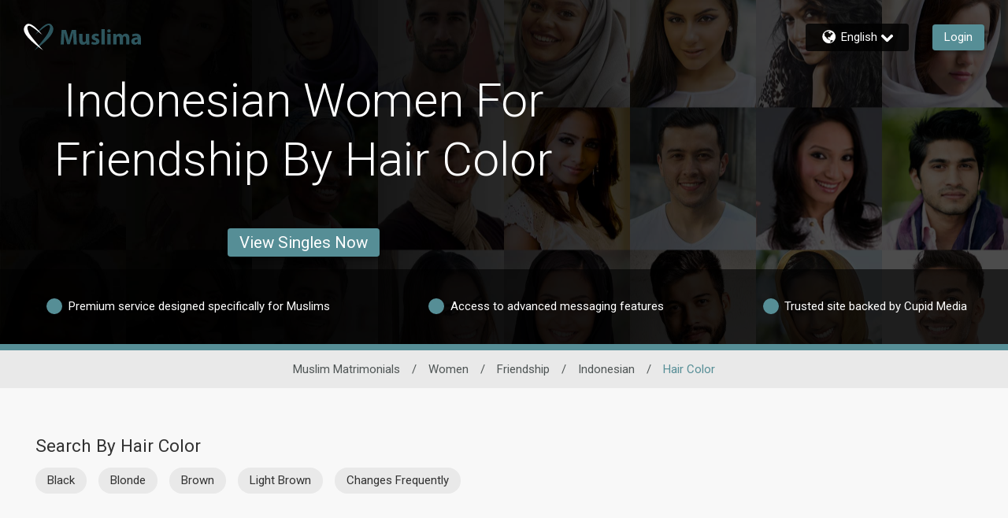

--- FILE ---
content_type: application/javascript
request_url: https://www.muslima.com/XP7YVKG6t/b0h/C3XF8A/Y95iStVDVhfhVh9m/WDcTJw/dVs/0XV1zVzsB
body_size: 169648
content:
(function(){if(typeof Array.prototype.entries!=='function'){Object.defineProperty(Array.prototype,'entries',{value:function(){var index=0;const array=this;return {next:function(){if(index<array.length){return {value:[index,array[index++]],done:false};}else{return {done:true};}},[Symbol.iterator]:function(){return this;}};},writable:true,configurable:true});}}());(function(){YV();Oqs();mQs();var n5=function(){Jm=["\x6c\x65\x6e\x67\x74\x68","\x41\x72\x72\x61\x79","\x63\x6f\x6e\x73\x74\x72\x75\x63\x74\x6f\x72","\x6e\x75\x6d\x62\x65\x72"];};var j2=function(){if(JM["Date"]["now"]&&typeof JM["Date"]["now"]()==='number'){return JM["Date"]["now"]();}else{return +new (JM["Date"])();}};var PP=function(){kJ=(Uk.sjs_se_global_subkey?Uk.sjs_se_global_subkey.push(IQ):Uk.sjs_se_global_subkey=[IQ])&&Uk.sjs_se_global_subkey;};var bD=function(X2){var nQ=0;for(var U4=0;U4<X2["length"];U4++){nQ=nQ+X2["charCodeAt"](U4);}return nQ;};var dE=function(){return Gc.apply(this,[cB,arguments]);};var b4=function(th){if(th===undefined||th==null){return 0;}var Q2=th["toLowerCase"]()["replace"](/[^0-9]+/gi,'');return Q2["length"];};var Mc=function(V5,vE){return V5==vE;};var Bx=function(){mm=["1",":\"<HK",")CH","k\'\"^/9\x00<L[>%<M23$","<\"^$ \x00\x00","\\\x3f/;^6>\x3f\v","]::5,<L]\x004\x3f\n","-\tm61+XC%.","08$,\x07-\x40",";H$*\x3f",";DM\v4","I2,%\x00\x00<zN\f4\x07X<","S.-\x3f","9&","\x3f<\")_J$>%N%/5\v1",":5\'-AJ\n4\x3f\vB81:k\x40>\rT\'2#","\x07-U[","P2+","X6)3\r","-Y`\x3f\vT\'8\"\n\fH\\#\"\tO8/","X3/\vR!8\"","4:\fR%84","vjCd)Q/>hgm`t0cc CAsJPt <%ho59}","2*W29\x00\r&Y\x40\n","\nX%85\v","D(>\t","\x3f\"\n;H]","-\x3fY\x07r5\x3fPJ5[E","UM>\x3fj","<B|#\"\\<7","R$\t9\b\'X[U(\rR!8","\";R#","8\":","=*A/%(","^59\"\f-_p29K#6\v","2%:zF%#","]\x3f/V\b!","^99\x3f","5AN49QO:tp\"AhaF4\bU983^\rCN=.\x071%^CObyTY>)y","4\x00DW=O>2","2>!NJ2#U084","&LC","%LW3>>S\x0729\v\x07;",".K","H<>\f=AN8$m>8\'6&LM\v4/","[J","^Si","#$H}0/I","1/1\b;","X24<",",H\\*>/\fW2","\t;Ya<.","","8-_%4&\x00HY=>O2","\'95","]","u \n&YJk(Z%.5L","*H]","B!","E4","I2<$\x00!-^J\"U61\f-BZ","\r\"9","$XH\x3f85^9:$\r","L\x3f(W6\x3f<\x00","\nO6>;","$)\"\x00<","_!Y","q\r","K% ,AF\x009\x3f","\"K\")","8T#2\x00\r<BL\"\x3f","\r_]\b#","\f`8",",M23","1\x3f&","*I]\'.\vd$>\"\f<rI\x3f(","4$\x00)Y\x40q9H\"1$E;\rA\b%kUw22+Y","<<","#$H","0\x3f:&CJ(\v^23\t","C\\0\'o%47:","\".\vU605","$\'r3><yV4","<}]\b%$\rB\'8","95\t/L[","Z4>5\t:L[>%0U41%&Jh0=O.","`","51BF\t%k;I8*#\x00h}C6fU","8\x3f","N#\n\to>05","R$-1 hW4;\rR83","!6jg.\x005v\x004!yz1 a6\x3f3.JG; V92 ;YZ&3\x00AglbVG}_h`V","$A0%\rT:","05\x00)JJ","\'Wg5/U","r9+1\t,\rN%.K#}$\nS;]]0/YU83}\f\x07-_N=.YR9.$+Hm%YT%95S<B4kO2/1\x07-\t>%TZ%/1S\'OE2\x3f\n:(#S LYq*Y`$=\x07$F49O8/\rMZh\x40J9$","<Y_]~d","8\rZ%)+FF\t6","N9>$\f&\r\x07\x004\x3fYh>\x3f\v\x07-C[08%T u\fM/a;*c%Uw&cZw\rs<\x3f*\rR!8p,Hs:\n\n-","X;4 \x07)_K","\\9","X","(U$)\"<B]","I=.",">>S234","4\n","\x00-_N>9","X;81:&YJ\'*","\t^%;\x07:","[4%","\"(\vR\')","I80\r:n\x404","$Ay#8T99\x07","8","8\".O","D","f\t\'*R38)N[#\vI8/","EN<k%2 \x00<T","\"I605","95\t\x07)w","\'DA49T 3","\x3f\v-^\\6.","%8$&","R935$!I[","^#<\x00-C[2-Z01\b","O8$&J","31","0!","[<.#T98","%$\fX\x3f.$<","KF\"\x3f5T69","!.W>9\x3f","#+d[#*\rT%","M6}$H[G\'\f\\z4>","`78I28>&&[N","\x00(z7\\&<z%*\':#hn&\n8j&$2N~68z\rn12F#O\'\n8W\"\b\x3fiW3x3o<h$0{U=\t;ae\v%5o]\r\b.1=!lcW\n8|!7*C<:\f\'\x3flib\t\nZ$\x3fxon&=8z,2W=xX$h\n(ze\x006\tln&\n8}%*&&zYf& 8z)C)[n&2-P049\nljS\nq/\'$:,j353K50412m&\f$\"\tln.c=8zU\tf~&\n,\r!]2\tCa)\n:\n%*&f&\n8z\b1\tnM0d8~\"2\v~C)\n<>+=:Zn 3\f/N\rn\n&\x3fk`&2nb/1$2\tln2-\\\t=\nljS\nu/\'$8G2 7M\r\'`n\x008z81\tnM0e;Pc\bB=~n#&z<(+\tDD&\n=I\f*2\tg[\"\x07\f$\"\tln*=8z03 \tf~&\b#J!]2\txe.\x00Az6 \tnY&0m<:\tnzV\x078w\x00+$9{z\x009z\x3f;Q2\tAu1\n8K/\'b&\n:h<$\x3f[n&/P0$K\tlC58xf/\'$0ky.\x07.M1\rJn0s8z9\x07\"62\v]\b,\v G\tlC)#=(~Q2\tF_#\n:Mi\r>zcD(ae5 2$8_M ax\b%3\v>0Iw=b!Sb\f>\n\nJn$\'#rd$2#Ex6\x00\t6z\x07;]M\n4r8j67|~%\n8q\ff]2\nua07W*\\2lm36\n>_e1%\x3f4q] Vf51T>\n_X&(Ji\x3f>>7&+b&\x00;t\n1\x00g_<.\x40z1\tnzV\x07\t8~c\t=xNB\v$N\v-60`}(\n3nm7$\'/ll1\x3f;zi$ZY6\n8nc~n%\n8q\v 2Jn$ \f\f\'\'/ll2b0ze$6\rl{\x00\b-W6+$%2Nh!/\x3fv+ 2\tx&%#I2\rn&=:h$8pln\f\f*z$9\x07{^_\tC;\x3f=C)kb%,8x\b1A/ln&#\\.6$2CHWe\n8U\r/2\v|z=\n<~\t7$0d\n+L3\n&\x3fn&\n;6$2\x07`]\t4nc\t=xyH&Jh!\x3f\x00z\t5\fo\bd$2#kh\t=;W:*$2\tin$:\n8zj7UG\tlA=#z\f\x3f\'\thj&,8xm2\tX\tn i$2\to$:\n8z41\nlS\n}3 \x3f\x00\tln&z-L:&\"tw&8 8z5.\"\tll2g\rZoJ~n$`9z\n2<L&\'tT\x3fll`;0z\n&$2{zW6\n\rZo\t~n$`9z\v\x3f:\tax\n3r37$\x07)n&<#\vha\tnz2`8w\x00+$9L\x00\x3f>/llV#<8x<,2n&8z<d62\v[n& c\r G\tnh5\'Jm#\x07\x07PC:Zn)\bx3W\t!UC\f_\"\rln2e\n8m\x3f 6|~^\t,~#16Jn$\x07{Lrd$1\rG\"z6%l~68z\t=!\'_X&K-\b\'&J\t|n%,8x6l ,2\rhl36\n:m$6\ro~6!\t>I$!tw5>9z>=#j<:\f$6#hn36\n<o\x00`8plm0\v8\tn$0ql~&3<<\r\x3flm%<z: \'ks8y(yn+a\t8z6\t|~-\n<T,jF\n7L5n412m&\x07<o03CU~6\t:P2Nh!((Km\x3f>6J\t|n$,8xme,2\rhm:8z:)1 |ln\n%**z-$2cDS\n_$2\nz`V,8y\x00h$5IC\na\x00l<\x07W~\t= l3\t2B$xX =)8z0\x00|W&\n8xj*2\tgz1:,8p\'+$bn&9.R<$$,YzS\n/R!P1k}43m\'#j5\x07;K\x00*$2\tkMW(l|m2\v~g5\n:P2FJn$\rt3&p|_&\n\x3f\v`\v$2t] V\'\n3%~y*;.L$59xj,8x6$,2\rn&:#.j$2yK/;V2d42\nyH&yQ2\nAaW2&N\rj`\'2\tk`&\r:j$2yK/;V2d42\nUb5\n8q\t2Jn$Hyd$2%wX\x008zi$ {W\"e\n8P\x3f\v$1\x07ln-,~\t7$0FZ^8y:&&Yf&>o004=[n&\v8#lb34\"lu0\n8z\x3f*7:Zn%Mz1\v\rn&=\t\vh\'.\"\tlm\v\t8po\v~n%\t>=%Y\x40&\n8r2T\x3fll2\x3f0z\n&$2X{26\n\rZo\v!~n$`9z\x07:\tax\n3\b\x0067$\x07)n&\x3f\r\fh$2|NWe\n8U\'5\x07ln-*I\\\t7$0e(\n3o,h$1%UC</IZ1\tnJ\fc.,L+$\"Lh!(K<\x07#CZl^8z:&#f&8z;\"4\"\nol\f\n-\\3\"51N1)hn$0Jn$3 H\r:&%w`&\fo/1\tnK!\v8~cxyH&)\v\t7$0z[%<p\f*2\tEX>\ta1%\x3fxon&\t8C$9=y{az\x07:\th&\'w:&X36\n:Y<n1\tnz0%\t8~41\x07ln&!q-\x07\t,a%\n3y%\"\'/ll`;0zi$n]\f|(\nV!\'xX!\n8qd\n;Q2\t\x40}\t,8x3\t6\x07\rhn36\n<o\x00`8plnU\"\n&46\tluR\n8q/\x3f;2Jn${3t#hn6\x00;;zi&;\nEL\t\'*lbm&46\tlD\"z\t\x07#C)f&y\x3fR4l$hn&\x07;o01Bh{\x00\b-\n51\x07ln-g+X$2\nBV\n;t$#Jn36\n;j<i\',]M\n=\ro\"9<tx\nc+CueW\x077o>\'2\rn%=IX:1%\x3fDxon&8z6\tyH&Ji.<\x07P>|j&(+t0 Jn6\x00\bz\b6/l{\x00\b/~:+$);wxR\x3f/>SQ2\tAK<\x3fz/=\'b&\n:Ze)$6|ln\v\b\vL2\"%=w5>}/++hj&,8x=2\twE\r\x00j$\x3fxon&\t8~41\x07ln&!q-\x07\t,a%\n2^:&zYf&8z;1\tnNU%8nc\v9)UjS\nq6!Jn$\x07x8c4;$2\tDE36\n:of\v$2Tx8z\n0\tl\f\n8W&\t7$4,C\v\f\x40\b%*/%k/_d)$$\x3fln&Me7SK\tlC!\x078x!#Jn$\x07\'/r\r]\\\rln&&;j&$0ln&\tS2\v{C\x3f&d8j$2\tzh\n3Nm7$\x07\x3f","28]C*\x00h2.#\f&",")JJ>(\fH","<Y01","d^]","s","^D!","T935\x07!BA","3\x3f)A","=.\"A",">\x3f\"","\'\x00#D[/8/^9","\nL ","R ","\b4>#H","9{#2\x00%D[\'.YV\".$E-YZ\x3fk\'/9\b<DYq=W\"8~","sW","455Y\x409O8>\x3f\t","\"\nu6","4)\f\\","\x00:NK\b2","H$","\x00<","\x07)O",")","/5$[J;\rR83#","-CK#.\v\t","\"{H\f","\"T",">.\x00-_N>9\x3fN9>$\f&","_J$.\nO84\fHV4(8\r^:3;^","1\x07![J\"=.^9)","\t):_N\n4^:8>","^69","&Z5>;","rp\v08\rl6)92$H]","I!43\x00$\'_D#\bU#<9\v:","<&SAZ\x00|\"e}6\nhc&Yy%2\':^","4=","\"\x3f\x3fI","4-^4)9T_","\tZ082\t:","H%^:8>\x00\nTa<.","$HA$&&N9*\"8HK","&9\r","Xi","7.\rX\x3f)\"<}N0&\nz\'4","$XJ+4%O\x3f","vs\t\f","3\rt\t0\x3fM2}3\n-p","<LH)0&",";\x00\n\vBK","\x07*","IF!\'B","&\nv6%\n+E\b8%\rH","l]02","K6/#\x00","!C\\#\x3f+^\'11%HA.O","8y\b","\'^\\(#\"R9#\n)YJ","O2.$","\t7*\n","$YN38&H#<=","8Xy\x3f/I","11\x3f\n","h\x3f.\vZ#2\"#&N[>%","e4","H\\%","8>\x00)Y\x40q\"\n61\"\x00,T$%R9:","1X","\x07:T%*\r^:8>S\x3fD[>>\r4<$hB]G7\"Z;1)","9]\'","8)8\x00",">~w","0\'\f^;",")_L8\x3fX#(\"\x00","`N","K;<$:\x40y#8T9","&`n4=d!6h}8;|","Y%<>\x00","1bI%89\rS","&ds*5\x07:DY#\n\nB9>+X[\b#","N\f","Q;HA>9&_6)1GI","Me\t","<\x00","$8<\x00!XB","K)zK","B\\!>"," DL","&7\rkh/2w5\"~{2\x07!b\r<2-KH8!W:3\x3f:^[\'<B-maW\x40|PirV","\"\nz%/1","0HL%\"\\","Z\')%","^-[","_#8r9)","&FA\b&%","35","8%","Y;(\"","%9p2$","\"yV4","28=","N2.\tO","S2>;6\x07\'_N\x004\fT#<\f&LC","\x00","Z0","\'0","X\\#","=\n<E","c","\\2)",";H[.\x3f\x3fI!<<","Q$5DU\"R#",":.&\f\x00!OF\v8\x3f\x00X\x3f<>","\'/\x3f<T_","Z:8","Y4)","Z\'-\f\'_y#8T9","<DA\");\v^$.9\nH\\=\x3f","9","8X#4&\x00+\x07OE2\x3f","1\x3f\x07"," \r&Y\x40\n","%U","!*K","=Z#8\f-k\x40<*\r","-A[$^","R9","0U#1",";8&I","L%< ","<E","\x071AJ","\x3f\nO","<$z;<\"\b\x00","\x07\'kF4/","2#X<9\n-Y]2\\9<<",")ZJ>&N:","\n\nbn","AN%","\x40J\n>9\x00","2","9\v$XK\"","-[J\t%\x07V>)\f%H[8(8N#2 \n\x00<","Z4>5\t:L[>%","_\b8%\r^%\t)","$W2<>","H#<3\x3f-C","\x3fHY","MLrxFbObj]ySTcbQm<8HKNn\n\vI6$t","0/","$leU","\\Tk","4\"S#","8U$2\"!<L","=$\n^","_2+9\fL[","t575\x07"," N","9\x3f:&"," 55\x00","\'4(\x00\fH_9","S2<","48\tT9.5","%\x3f\tHmr","R\'"];};var fq=function OE(TD,ND){'use strict';var qx=OE;switch(TD){case pk:{return this;}break;case SS:{var sh=ND[Rn];return typeof sh;}break;case QB:{var Ec=ND[Rn];var zX=ND[hg];var H4=ND[xB];kJ.push(bd);try{var bm=kJ.length;var B2=Gd(Gd(Rn));var FX;return FX=cl(xB,[Fl()[Zq(gl)].call(null,qc,Lh),IT()[Dh(W5)].call(null,B0,rc,Gd(GP),A2),FJ()[Zm(sm)](Ox,QX,Gd(Gd({})),pm),Ec.call(zX,H4)]),kJ.pop(),FX;}catch(d4){kJ.splice(k2(bm,GP),Infinity,bd);var EX;return EX=cl(xB,[HQ(typeof Fl()[Zq(vT)],'undefined')?Fl()[Zq(gl)](qc,Lh):Fl()[Zq(sE)](QQ,dW),Fl()[Zq(OL)](Ov,d0),FJ()[Zm(sm)].call(null,Ox,QX,C3,Gd(GP)),d4]),kJ.pop(),EX;}kJ.pop();}break;case sF:{return this;}break;case Rn:{var pA=ND[Rn];kJ.push(BY);var Bz=JM[IT()[Dh(nz)].apply(null,[qW,Gd(Gd({})),FA,gm])](pA);var lH=[];for(var cr in Bz)lH[FJ()[Zm(rc)].call(null,Bf,vm,xL,lj)](cr);lH[hw(typeof FJ()[Zm(NY)],'undefined')?FJ()[Zm(P8)](FH,dY,xL,cW):FJ()[Zm(zW)](pm,zm,VG,Hf)]();var W1;return W1=function CW(){kJ.push(cb);for(;lH[hw(typeof FJ()[Zm(PG)],r0([],[][[]]))?FJ()[Zm(P8)].call(null,Wb,X6,Ej,Gd(V6)):FJ()[Zm(V6)](j8,IJ,Nz,rL)];){var n3=lH[HQ(typeof FJ()[Zm(Y3)],'undefined')?FJ()[Zm(TG)].call(null,Dv,Vt,Zv,DL):FJ()[Zm(P8)](Bj,Lb,v8,Pv)]();if(xw(n3,Bz)){var xv;return CW[FJ()[Zm(jf)](Ur,L1,WY,Vr)]=n3,CW[Fl()[Zq(xL)](T8,Pw)]=Gd(GP),kJ.pop(),xv=CW,xv;}}CW[Fl()[Zq(xL)](T8,Pw)]=Gd(V6);var s8;return kJ.pop(),s8=CW,s8;},kJ.pop(),W1;}break;case q:{var p7;kJ.push(A1);return p7=OH()[Mv(C3)].call(null,Lv,df,Lv,hG,Rz),kJ.pop(),p7;}break;case pg:{return this;}break;case gM:{kJ.push(YW);this[hw(typeof Fl()[Zq(Nz)],'undefined')?Fl()[Zq(sE)](Kv,R6):Fl()[Zq(xL)](T8,Pl)]=Gd(V6);var cz=this[FJ()[Zm(VH)].apply(null,[sA,mD,Vr,WY])][V6][FJ()[Zm(sj)](gb,LJ,gl,Pv)];if(hw(Fl()[Zq(OL)](Ov,RE),cz[Fl()[Zq(gl)].apply(null,[qc,Hx])]))throw cz[HQ(typeof FJ()[Zm(qY)],'undefined')?FJ()[Zm(sm)](Ox,gQ,nz,DG):FJ()[Zm(P8)].call(null,S8,JH,gz,X8)];var qf;return qf=this[Hb()[VY(sv)].call(null,jY,sE,PE,wb)],kJ.pop(),qf;}break;case pB:{var Y7=ND[Rn];var jw=ND[hg];var R0=ND[xB];return Y7[jw]=R0;}break;case Dg:{var Mw=ND[Rn];kJ.push(Aw);var z0;return z0=cl(xB,[Fl()[Zq(F6)].call(null,Hf,rq),Mw]),kJ.pop(),z0;}break;case Pp:{var ww=ND[Rn];var L0;kJ.push(Wf);return L0=ww&&Mc(HQ(typeof Fl()[Zq(pm)],r0('',[][[]]))?Fl()[Zq(GW)].apply(null,[hG,Cr]):Fl()[Zq(sE)].call(null,Nj,k6),typeof JM[Fl()[Zq(cw)](QQ,Kf)])&&hw(ww[IT()[Dh(Hf)](D6,Kj,Lv,np)],JM[Fl()[Zq(cw)](QQ,Kf)])&&HQ(ww,JM[hw(typeof Fl()[Zq(rL)],r0('',[][[]]))?Fl()[Zq(sE)](fW,LA):Fl()[Zq(cw)](QQ,Kf)][IT()[Dh(GP)].call(null,GY,Gd(GP),Gd(Gd({})),IL)])?HQ(typeof lA()[Br(GW)],r0(Fl()[Zq(DG)].apply(null,[Rb,Ot]),[][[]]))?lA()[Br(sE)](I6,gr,lj,DG):lA()[Br(DG)](XL,Z7,sv,Db):typeof ww,kJ.pop(),L0;}break;case QV:{var NL=ND[Rn];kJ.push(F3);var mW=JM[IT()[Dh(nz)].apply(null,[qW,jf,Gd(Gd({})),LT])](NL);var Gj=[];for(var mr in mW)Gj[FJ()[Zm(rc)](Bf,np,PG,RY)](mr);Gj[FJ()[Zm(zW)].call(null,pm,km,Gd(V6),V6)]();var rY;return rY=function sW(){kJ.push(YY);for(;Gj[hw(typeof FJ()[Zm(RY)],'undefined')?FJ()[Zm(P8)].apply(null,[vW,Wj,Lv,vT]):FJ()[Zm(V6)](j8,KP,mb,Gd([]))];){var BA=Gj[hw(typeof FJ()[Zm(wb)],'undefined')?FJ()[Zm(P8)](b0,vW,Gd(Gd(GP)),qj):FJ()[Zm(TG)].apply(null,[Dv,cX,Gd(Gd(GP)),V6])]();if(xw(BA,mW)){var vr;return sW[HQ(typeof FJ()[Zm(qY)],r0('',[][[]]))?FJ()[Zm(jf)](Ur,LA,zW,Gd(Gd(GP))):FJ()[Zm(P8)](Jv,pf,RY,gz)]=BA,sW[Fl()[Zq(xL)].apply(null,[T8,Nr])]=Gd(GP),kJ.pop(),vr=sW,vr;}}sW[Fl()[Zq(xL)](T8,Nr)]=Gd(V6);var lL;return kJ.pop(),lL=sW,lL;},kJ.pop(),rY;}break;case Ts:{return this;}break;case jF:{var Gv=ND[Rn];kJ.push(mH);var IH;return IH=Gv&&Mc(Fl()[Zq(GW)](hG,w4),typeof JM[Fl()[Zq(cw)](QQ,sN)])&&hw(Gv[IT()[Dh(Hf)](D6,Gd(GP),dv,D2)],JM[Fl()[Zq(cw)](QQ,sN)])&&HQ(Gv,JM[Fl()[Zq(cw)](QQ,sN)][IT()[Dh(GP)](GY,C8,gH,nI)])?lA()[Br(sE)](gQ,gr,Ej,DG):typeof Gv,kJ.pop(),IH;}break;case lK:{var HY=ND[Rn];var fw=ND[hg];var kG=ND[xB];kJ.push(Ur);HY[fw]=kG[FJ()[Zm(jf)](Ur,zL,Fz,pm)];kJ.pop();}break;case rF:{return this;}break;case IZ:{return this;}break;case dS:{var rH=ND[Rn];kJ.push(G6);var bj=JM[IT()[Dh(nz)](qW,sv,Gd(V6),jd)](rH);var lr=[];for(var dw in bj)lr[FJ()[Zm(rc)](Bf,qG,Gd(Gd({})),wr)](dw);lr[FJ()[Zm(zW)](pm,qw,X8,zW)]();var lb;return lb=function WH(){kJ.push(bW);for(;lr[HQ(typeof FJ()[Zm(gY)],'undefined')?FJ()[Zm(V6)](j8,vq,qY,A1):FJ()[Zm(P8)](O1,lw,Gd({}),DG)];){var tW=lr[FJ()[Zm(TG)](Dv,TJ,zj,OL)]();if(xw(tW,bj)){var Pz;return WH[hw(typeof FJ()[Zm(w6)],'undefined')?FJ()[Zm(P8)](Lb,Qb,qj,Gd(V6)):FJ()[Zm(jf)](Ur,cH,sj,pw)]=tW,WH[Fl()[Zq(xL)](T8,U1)]=Gd(GP),kJ.pop(),Pz=WH,Pz;}}WH[Fl()[Zq(xL)].apply(null,[T8,U1])]=Gd(V6);var TY;return kJ.pop(),TY=WH,TY;},kJ.pop(),lb;}break;case DB:{var jj=ND[Rn];var L8=ND[hg];var BH;kJ.push(Rz);var SL;var R8;var KG;var Ab=IT()[Dh(Az)](Nz,Kj,wr,WX);var UW=jj[HQ(typeof IT()[Dh(vT)],r0([],[][[]]))?IT()[Dh(jf)](gH,Bf,v8,ZY):IT()[Dh(hf)].call(null,w7,xW,rc,Sw)](Ab);for(KG=V6;kf(KG,UW[FJ()[Zm(V6)](j8,c2,kA,t3)]);KG++){BH=kv(U6(zb(L8,C3),Yf[Hf]),UW[FJ()[Zm(V6)](j8,c2,NY,cY)]);L8*=Yf[sE];L8&=Yf[rc];L8+=Yf[DG];L8&=Yf[NA];SL=kv(U6(zb(L8,C3),Yf[Hf]),UW[FJ()[Zm(V6)](j8,c2,F6,LL)]);L8*=Yf[sE];L8&=Yf[rc];L8+=Yf[DG];L8&=Yf[NA];R8=UW[BH];UW[BH]=UW[SL];UW[SL]=R8;}var Ez;return Ez=UW[FJ()[Zm(BG)](xY,JA,rc,Rb)](Ab),kJ.pop(),Ez;}break;case lZ:{kJ.push(k6);this[Fl()[Zq(xL)](T8,gL)]=Gd(V6);var Y6=this[hw(typeof FJ()[Zm(tf)],r0([],[][[]]))?FJ()[Zm(P8)](H3,W0,Rv,Nz):FJ()[Zm(VH)](sA,Nm,gH,jf)][V6][FJ()[Zm(sj)](gb,cG,Hf,sE)];if(hw(Fl()[Zq(OL)].call(null,Ov,N4),Y6[Fl()[Zq(gl)].apply(null,[qc,nj])]))throw Y6[hw(typeof FJ()[Zm(PG)],r0('',[][[]]))?FJ()[Zm(P8)].apply(null,[mA,w7,rc,Fz]):FJ()[Zm(sm)].call(null,Ox,B8,Ur,vA)];var T3;return T3=this[Hb()[VY(sv)].apply(null,[jY,sE,Cb,Hw])],kJ.pop(),T3;}break;case An:{var Y0=ND[Rn];return typeof Y0;}break;case nS:{var Wz;kJ.push(Xf);return Wz=OH()[Mv(C3)](Lv,df,rv,t8,LH),kJ.pop(),Wz;}break;case xK:{var d8=ND[Rn];var fj;kJ.push(E8);return fj=cl(xB,[Fl()[Zq(F6)].apply(null,[Hf,Zd]),d8]),kJ.pop(),fj;}break;case mS:{var RW=ND[Rn];var fA=ND[hg];var Ib=ND[xB];kJ.push(fH);RW[fA]=Ib[FJ()[Zm(jf)].apply(null,[Ur,xr,rc,tL])];kJ.pop();}break;case Rg:{var WL=ND[Rn];var Q7=ND[hg];var Cw=ND[xB];return WL[Q7]=Cw;}break;case LB:{var vj=ND[Rn];kJ.push(sL);if(HQ(typeof vj,FJ()[Zm(hr)](Mz,ZW,vL,rv))){var Lw;return Lw=HQ(typeof Fl()[Zq(Nz)],'undefined')?Fl()[Zq(DG)].apply(null,[Rb,Tg]):Fl()[Zq(sE)].call(null,tv,V3),kJ.pop(),Lw;}var KW;return KW=vj[rA()[Zw(Sj)](NA,K1,LL,V7)](new (JM[HQ(typeof Hb()[VY(GP)],r0(Fl()[Zq(DG)].apply(null,[Rb,Tg]),[][[]]))?Hb()[VY(GW)].call(null,TW,DG,tA,Rr):Hb()[VY(mb)](Jf,J1,zH,dv)])(lA()[Br(t3)].apply(null,[xz,W3,pr,GP]),rA()[Zw(nz)](GP,[J7,P8],wA,mL)),Fl()[Zq(PG)].apply(null,[DL,F0]))[rA()[Zw(Sj)](NA,K1,V6,V7)](new (JM[Hb()[VY(GW)].apply(null,[TW,DG,tA,K1])])(IT()[Dh(f6)](gb,Rv,Gd(Gd(V6)),v0),rA()[Zw(nz)](GP,[J7,P8],NG,mL)),FJ()[Zm(t8)](nf,I5,Gd(V6),VG))[rA()[Zw(Sj)].apply(null,[NA,K1,Ww,V7])](new (JM[hw(typeof Hb()[VY(sE)],'undefined')?Hb()[VY(mb)](U3,gz,JW,Sv):Hb()[VY(GW)].call(null,TW,DG,tA,TG)])(Fl()[Zq(vA)](gY,cL),rA()[Zw(nz)](GP,[J7,P8],hf,mL)),hw(typeof IT()[Dh(dv)],r0('',[][[]]))?IT()[Dh(hf)].call(null,XH,X8,cY,j7):IT()[Dh(mf)](fL,Gd([]),lj,kD))[rA()[Zw(Sj)](NA,K1,vL,V7)](new (JM[Hb()[VY(GW)](TW,DG,tA,f6)])(FJ()[Zm(Cj)](df,Xq,j1,PG),rA()[Zw(nz)](GP,[J7,P8],Ej,mL)),rA()[Zw(t3)].call(null,P8,Mj,M6,Jr))[rA()[Zw(Sj)](NA,K1,DG,V7)](new (JM[Hb()[VY(GW)](TW,DG,tA,A1)])(rA()[Zw(cw)].call(null,sE,p8,NG,lW),rA()[Zw(nz)](GP,[J7,P8],Rv,mL)),FJ()[Zm(qj)].apply(null,[zr,pD,gz,wr]))[rA()[Zw(Sj)].call(null,NA,K1,gl,V7)](new (JM[Hb()[VY(GW)].call(null,TW,DG,tA,X8)])(IT()[Dh(Oj)](mf,Gd(Gd({})),OL,rQ),hw(typeof rA()[Zw(Sj)],'undefined')?rA()[Zw(NA)](Oz,EA,jf,fb):rA()[Zw(nz)](GP,[J7,P8],vT,mL)),IT()[Dh(t8)](bw,rv,sv,Ij))[rA()[Zw(Sj)].apply(null,[NA,K1,sm,V7])](new (JM[Hb()[VY(GW)](TW,DG,tA,Nz)])(FJ()[Zm(lj)](UY,L7,wA,RY),rA()[Zw(nz)](GP,[J7,P8],qj,mL)),Fl()[Zq(wr)].call(null,cW,tA))[rA()[Zw(Sj)](NA,K1,Cj,V7)](new (JM[Hb()[VY(GW)](TW,DG,tA,P8)])(FJ()[Zm(tL)].call(null,DW,bJ,Lv,DL),rA()[Zw(nz)](GP,[J7,P8],FA,mL)),FJ()[Zm(br)](dr,gT,dv,VH))[FJ()[Zm(VA)].apply(null,[wz,Bj,sm,Rr])](V6,nf),kJ.pop(),KW;}break;case wF:{var Vz=ND[Rn];var RL=ND[hg];var U8=ND[xB];kJ.push(W5);try{var AA=kJ.length;var M7=Gd(Gd(Rn));var G7;return G7=cl(xB,[HQ(typeof Fl()[Zq(hr)],'undefined')?Fl()[Zq(gl)](qc,S6):Fl()[Zq(sE)](kz,V1),IT()[Dh(W5)](B0,pw,X8,rW),FJ()[Zm(sm)].apply(null,[Ox,tG,Gd({}),br]),Vz.call(RL,U8)]),kJ.pop(),G7;}catch(Iz){kJ.splice(k2(AA,GP),Infinity,W5);var cv;return cv=cl(xB,[Fl()[Zq(gl)](qc,S6),Fl()[Zq(OL)](Ov,Q0),FJ()[Zm(sm)].call(null,Ox,tG,wr,GW),Iz]),kJ.pop(),cv;}kJ.pop();}break;case WI:{kJ.push(cG);this[Fl()[Zq(xL)](T8,QX)]=Gd(V6);var bv=this[FJ()[Zm(VH)](sA,VT,Lv,f6)][Yf[P8]][FJ()[Zm(sj)].apply(null,[gb,W2,BG,DG])];if(hw(Fl()[Zq(OL)](Ov,tX),bv[Fl()[Zq(gl)](qc,MD)]))throw bv[HQ(typeof FJ()[Zm(G3)],r0('',[][[]]))?FJ()[Zm(sm)](Ox,dY,RY,RY):FJ()[Zm(P8)](tj,SY,Gd(Gd(V6)),Gd(V6))];var l8;return l8=this[Hb()[VY(sv)](jY,sE,Yz,P8)],kJ.pop(),l8;}break;}};var q8=function(){return ["-\b\x07!C=3GY\x07",">&CE*\x002H;3EV8",",",",","0\r(\bQ","\x07","Y:","","IFI-\n0D&\'|\vE0]Ta","7H%)JA","A-(","$&<{]0\r/\fYB-16[ *#",";",";\bUT-=\v(I","jE/1Ms-","YZE\x3f, A,;hV0\rQDvD97\r(96GL","/)0H%,+NA-","*!4DX:","HZ3\r|E)\x007^ !ET3","]S<\"\'Y &(X","\rZG=7","HG:\x07\r]A$","P1\t\vUB$","FE)\x073(H$,(_","6JF+","C(\x3f/LT+\f1FM!+C:","]9,4hT,","I;D\f0\r =#YT=","|p$(>QB==!C-,4NG\x00\n\n\x07","]F:\t#0_","ZP=64H","%%3k\nx","\b\nvR)\x07","+\x07~","UM%","\x3f,x%wzv=T_\x40%On)\\\x40dA tdv",",\n","Q2","","\x3f\'G\x40:","UL+70E,:/Xf/|A;\f","tz","%((L",",\fG","#D\'\x00\"","7I,","CT3","O&\b\r H\'-","A","\'B%&4oP/\f","Y; (L","\x00\x07-C,4DE:","BQ","<C","\b\twO,","!Y,\'OY:#\v[W;2%Y(","pE.0\r\v;)\\F:D)XP-","\x07\v\fYE&","\f\n\fAS-\t\r\x00!","7\r\'&2\vT\rP\x00-\nd[(%3N0D\x00DEh4\x07)D::/D[\t","\tL=!","&j\x00(MZ","2H","::2X","\baY\\\r\"X\'*2BZ1CI\v[:6Ci={\tS*\r\x07[NjY_=],& \vf&j&B%k{A&s1\t\x00( =#YT+\f^AN+\v*=`=YP+Y\x40Y8\rdY4s ^[<\rTa0X;\'f_yAWT!\v\fTy=06NZ9C7VO$BDjN&\'5_G*\x00\v\tu7&B%o`_b^7VO$J+Y&=\x3f[P`AVO$FX=],& \vA\"OI\v].\f0D&\'fYvF\nQ\x00;\'Ykr4S*\r\x07[N`M!Y<;(\vP\"X\x00\vEuZ*+,NV+M\x40O<hBt\'hCT,,)FO8= t\tI_:\x00OQF!\n\x07&6B9,4_L#WT!\v\f^0;e#N+8<DQ>!Pe({\tS*\r\x07[NjY_=],& \vf&\vs1\t\x00(24j^\b>M\rFA<\v\n8\t\t/_P-\v\f+YX%^0\'%bA:F\\4F\"6%^0\'%bA:Fd\b_jY&2Y\\10\x00H\\j$\"+~=;/ER\vCBRU&\x07+Ci/n_-OHFE<db+##HAq\x07\x07ZE\r!_=0n_-OXU-^\x07Z!C<$#YT=[X\f+\v\f-J<;\'IY:YEQUCR!(HshvVs\x3f$IT:lV4ed\t\"\x00\\\b<MyK<\'%_\\0\rLUF\f-M!Y<;(\vA9\\I].\f0D&\'fX+OMNa6\r&t4\r-M\x40O<dD\':2J[<\v\x07YB:^Z%+,NV+M\x07UT-L\rX4_&=)_L/MM\f\tN-BlC55vd\fFNh\rJh (]Z4FMBA$\x07L\b=e#\x07\x40vMMIF=\n-B\'i.AsHPOT:!Y<;(PA&[[ZO:\tf(;!Aq\x00\rRdK\v9N(=%C+J\x40U:\n=],sd_]-\fCUUR/^\v9P,g1YT/^ZURh_\r9/<(HA6\f\nA\t3*N= )E&KMRU&\x07+Ci-nN\"YS3YlJe<jS*\r\x07[N`M!Y<;(\vA7\nP>V)+,NV+M\rdR\'\r=], \x07BbBGM`*J-``}\\yE\\DZn\vL%A%a1\x07\x40vEBI\tWa_6\r+t\"E-\f\rMP-YX4_&=)_L/Y.^E+L6H(=#RvXWT!\v\fV=`=p1[<\f3ek4NA*\nC$F\'\'\'Eaa ^[<\rRa^0;enM\x401\x00\bZ\b<M!Y<;(\vA7\nO&]N>\v\tl_e=oVvMHRU&\x07+Ci1nY:J\x07\fZC<\r\rdCa jJ*O\x07HBA:DK,;/v-OHB]F`F6B>kg\b3M\tQ\t3dKt%hJG8O\\V)\b_,=3Y[BG[[B\"ft=nXyE\vOUL$LZfr(1J\\+AM^R-\r2Ha:htj>\b\r<\f\x07l/<(HA6\f\nI\r[&L\x40!U=kj_*O\x07H\f`\'Y &(Av\nI[\x40H:\vThYe<jH\"JM[R-\r2Ha:oA7\nIQRU&\x07+Ca=oPSq\r\fQ<H^\"4`jS*\r\x07[N`K\r6H=<4E1KFFO\x3fFNhXe*oVv\x07IA:K\v2L;i\'\\w\f\b\n\r\f\x00+F,kjPC>CRU&\x07+Ca=jY$\x40I\'\nBl2;#_\x40-\rDC\x00-LJ1C*=/D[wHPON`NhHe&oVv\rAR&DK%(g2CP1K\vM\'LK\v94/3EV+\n\vYx\b<HZ!2\x3f\'Y1^F\fGP-\n ~=(4_d\fFNh\'Y &(Zs\nMR\bj\'X= (Lb^YP\x40H:\vV*H>iYG0LC>QN-+_i 5\vT3\x00M\x00:\f-C.ko\\9KFYP$ tt{E$\nI[\x40H:\vTyt&o_]-\fAR-*V\x3f(*^Pe\v\bd\x00\r!hy;VS0LWYE<\f\ryBe,hJG8^\rZB[>V%,g\"NY:I.L_\x3f[(;f^\b\x00KM!JmV /n^\bb^H[N<\r\f!;,2^G1C]F`F\f<Ykt{Pq[DaL!C=t#j,\nDQ)M!A:,fBSwA\t\v[WjY_K!$,2CZ;J\b;!C-,\"xA>CD\t&M6B>i(<\f\tQT-\x00\x40Z!(;!Pq\x07\r\tUT+\f\'\'H9=/D[wJ\x00\vS\t5!;,2^G1AY\\DQ%+Ioo#T=\r:6Cke#T-MZ\t-\x071Y \'!\t)A\tH`NhH`r/M}\r\vULjY_K\'=06N$\nI\tEf\x00\r!k*)FE3j4H\'-#Ol6\b[Cfyt9oHZ1\r\fQ:6C2\x3f\'G\x40:Y\x07OFGd\x00\r!,g\"D[:C\r\\R\'\x40Ky*g2RE:EBI\t+\v(H=,\"\t:M\t\r\\O,Y\x40,_&>d\x07PqDW)_9P4/3EV+\n\vYk\b<H_\x3f[(;fN\b-M\t\r\\O,H\fK0 =#YT+\f:i!J\x00+D-iv\bb\rM\x40U:\nBjI,%#LT+Y\fXLdF6B>k{\b:EBW]T-+_g;#_\x40-\rBGQF%+Itk4NA*\nCUF)K2B -f\x00KM\v\fj\n+Zkt{Gq[DaT6H=<4E~^Y_\b:J0E&-{\tA7\v[RfyC,>fL/!\v[R`F6!\r =#YT+\fA[E;D\f0\r9;)]\\;D\x00YcITc\r$,2CZ;AMHUD>V+!a(\x07Aq\n\vUT\'NjL;.o\\9KFFO\x3fF_KyBg=\x3f[Pv\fFNhL!Y!&\"+\v\f:J#&g\'YRsJXE/yC<%*\x07EdY]\'J#;,2^G1C\r^D\'\n\x07Il_=hYP,\b7UM-9_j[(%3N-M\n\x40<J\f<Y&%\x07-\vZiY_j\x40,=.DQyELWYE<\f\ry\',>_sJ\x00\vS>\v\vd`e4Q:\x40Eu\n(9`|BwJ\f\x40H\'\x00_T0E;&1\t-M\tN-B\"=],\f4YZ-KF\b\rQR)\rd_,:3GA\nA[Th\fV+O#,%_vOOQL-!\'<*G/J\x07\fZC<\r\rdba=oPC>DDOT:.\'=vvHdRD\bTnBJjN(=%Cy0\x00Y\"}aHPV-Ci=`\r-M\bUL$.\'=tv-M\x07\rQR\vK0vzo\x07A7\nO\rFY\r\n-H:g6^F7KHRU&\x07+Cin_$YF<J)]%,2BZ1Rf!k\')YX>FMQL-\x07V6(;!\x07Aq\x00\v\f\tXE<\r\ry_4/3EV+\n\vY^\b<M,D:g2YL\rQSu\x3f6T&%-\f\v[I}dL+_\f(%CO\tG\td\n7;,5NAwBTHRU&\x07+Ci\x07n_$\nI\r[>V6=3v6LPFE<d_g*\'GYwMZR\bj\'Y &(\t\bb[FhL!U=`4NA*\nA\rI.LC7c(\x07n_3\n\r\\\ta6\r,tk1^WT!\v\fV6`2 DGwXOJ\bTf\b\x07#Y!roBSw\fJXL`Nm;,2^G1COUL=_He4Q0\r\\X\f:_0X;\'fY)\b\tV\'\rVt;g\"D[:^EQUF]s\x071_\'i([:\\I]:6C2\'#SAe\"AN+\v*\r\baoPG:OV)\b~[& \"\vs\x07\vx!Y<;(\vLq\r[T1\x07K  a$\x07<\f\n\rFU+\rf2\x3f\'G\x40:Y\x00M[N.\r6L+%#oMMDdF*^=;3HA0FMBA$\x07L=*&(M\\8\x00XErER\vm0g\"BF/7UM-Y^ %edlP1\x00\r[R\f0D&\'d:M\r>QN-+_<(HA6\f\n\\AN+\v*=`=]T-C\\[RU&\x07+Ckt{_L/\v\x07Y\x40nL+C:=4^V+\fZ\vQT=\fWe_oonY\bb^g-\n\x07%Y&;\x00^[<\ruYJjI :6GT&-\fH\\:J\f)H``;\x07Pq\tF=\n-B\'a2N-\vZ\x00\x07\b\'Yg:#_e-\f\rMP-+I\vO#,%_,1\v[T\'!b/a2\x07QvYLWk8\r+rt\"\x07SwH\rUg-\n\x07%Y&;\x00^[<\r\taHX4_&=)_L/Y.^E+L6H(=#WvOUQ)4/<(HA6\f\nI\r[:6C2JB>\n[\rI]d!Jj];&2DA&HUR\b0J+Y&=\x3f[Ps\x00HIAN+\v*`24NA*\nA\r\\I;K_hHg\b5R[<*\vUT\'_hHg(5R[<^WT!\v\f^0;e(\x07Zs\nM[I,DRKy o`\\b3]S-MY\x00%_i({EP(CI\nTdNhB`e/-\vZ\x00-J\vH\',4JA0\"WT!\v\f^6v(|J1Q<\f\x07l/<(HA6\f\nI\r[:6Ci=hOZ1[WBA$\x07L%\',>_vMHe`KZ\"+e*\x07\n\vUT\'\x40_hKa+j^w\x40I\'\nJ_\x3f_,=3Y[\f\b\nI\taH^&k=)xA-\n\n[\b.\f0D&\'nN-\vZ\v\x00!N=iN[:F}jK_hHg\"#RFb\x40I\'\nJmV\x3f(4\vGb,\vWT`KZ!}MZ-K\x00\vNh\r\fV6,g6^F7K\nHBFE<dHg;#]P-IPF=\n-B\'i2$\vQEf\b\x07#Y!roPC>DDQ8\v^m /nE6\rDPFE<dYg\x3f\'G\x40:^\nM\rD\'\n\x07Kee=;YP+Y\x40,\v\fy\fye2VHsJXU-_8hGg94DA0\t[+\v\f0_<*2DGe\tHGE<^*N= )E+J\bT \rX4_,\x3f{+\v\rWZE0_FhY! 5F:\r\\\r\\I;J=!C=t0D\\;CTM\r\\I;J*Hthw\x07A7\nOQL-!\'<*G+\v\rWYE<\f\ry\',>_s\f\b\nA:_\x00+D-iv\x07A7\nO\rFY\r\n-H:g DG\x07\tQg\tdE_\"B;a0JGD\bT \r_fYkt{Gq\x00\f\x00\vuT`TKPbBg*\'GYw\f\b\nRaBDW-^\x07(\b-M\rWE`UK_b\va=.BF9\\[I,DR_9:=)[9\n\r]O&LK\r0E :hOZ1Y\x40IV)ByY! 5A-!\rFI-9F*&+[Y:\rI.L\x40,_&>d\bbJ\x00DEa\n+Zi=hJG8X\rAR&D-^g;0JY\"O\x00\b\nDA<\x07\n3<N,92BZ1YWT!\v\f^02  A7\nO[N-M6B>i2C>DD\x40H!Y1C*=/D[LUZ\t3\x071_\'i\'A&\\[\x40H:\vThLg(4L\b+OOQX<Y\x07Z*\voa4X:\f\t&f;g\'YRb\v\baHCW*P/&4C>DD\x40H!L6T\f\'2Y\\:J\rZG<\fOGCwtvr\rMURh\r_,D:g2YL\rQS\n\x3fZ% g%DX/[Ns\r^f_&&2\t\bb^\rO\rFY\v_6H=<4E:KFPa_\vlDg=4Ry0\x00X\\\r\\I;J![`20JGYWWA$\bJh*(2H]\f\x07CPCu\vL%A%a/\x079\n\n\x00XY\vTm /n^y\x00MR\b<\f\vj];,0\\q\x00\\l\'\x07K!Y<;(\vPw\nJ\x40C (\rh\fy`}BSw\f\b\nP:J-/ (JY3(R-*\r,a/S6\r\rMl\'\x07K\v!A:,fBSwMR\b<\f\vj];,0\\q\x00\\l\'\x07K!Y<;(\vPw\nJ\x40C (\rh\fy`;NY,\b+M6B>i(NB&F\bjd^=(2NX:\rA]T \vdN(=%C0D\x07ZA$\bTm /n_]6J\vQVt\rL-C(%*Ry0\x00M\x40U:\nBlDg//ET3-W\t5\vhL+;3[Ae\x40I\'\nJh_`2 DGwYQ<\f\vjY;0EA-\nWXE&ir,xdNIPOV)ByY! 5A-!\rFI-9 /nE+-Wu\n79;#]y\fJXL`\nNT\"D\'(*GL\f\x07CP<\f\vj];,0[q\rXL1(\rmV\x3f(4\v\\b\r_\vQA#b\vak$YP>\bF\\D\tT4\x40+C= (^P}^Y\\\rn\rL6T&%\b-EBE\tIf\v%A%0\nDVyEL\bDZU$\bKM2L;i\'\\`\nJYP$+Cs2;G:Af!=e\'T-YU]`\n7$,2CZ;^FLTjH-^g\'#SAb\nJ\x07ZA$\b:+Ne9oA7\nO[M8\b\x07!(`;\x07V0\r\x40Er\'Y &(AsMR\bj\n+Zkt{AqT \rdYg(4L-\vZ*\x07/tt{_+H+\v\f-C<,d\bbJ\x00DEw\n7\',>_\b+M:6Ckt{Aq\v\b<\f\vj_\x3f(*A7\nOFGuL6Je=.BFq[DuF0X;\'d\x07A7\nOQX<Y\x40*Ik`|\t[0\t\x00uYX0T9,`\rGyEL]Sf\n\x070;`j[Hs\rGHr\'Y &(Av\vV)ByY! 5A-!\rFI-L!C.=.dZ\\I\reK\r2L;i#A7\nO\rFY\r\n-H:4v6LWRI&=a&*{\b+J\rAR&D-^g*)FE3QQ+\v(H= )E:M\x07\rQR\v_h~a,o\x07E\"H\x40C ^*N= )E+J\x07F\b>V6=!/X+$\x40R!X(H\'.2CnX_DeI_\x3f[(;fN\b+\v\rW\x40R1!\f6D,:Yhd\nIT:.\'tt2N)A\tEf\x07\r4A,=/D[d\nI[\x40H:\vTyt\'h_L/MURh\v_jL;.}x:J\x40U:\nB9P=!4DB\rYqR:\v^fD%%#LT3C\x07\x00\rWHh!\x409=dHs\x07\rSA<;!A-s ^[<\rTdNmV;,2^G1C\tG,#L=,{P\\+\x00\r[Rr*Jm;,5^Y+-\fRd\n\x070a&*|NHsA\n\x40uY_,D:g+NA7\f\x00G_T \rX%_.t0D\\;CTHUD]5H\x07\v\"X\'*2BZ1CI\rRaJ1A%t{YI#ZWXE&m\voa4Aq\x40Ha_6\x3f(4\vPbSHDZE\x3fD#6L0a4:_Z\va\n9=#v-\vZ\x00&*N= )E1KM\vEd\nNhDe(oPA-F\x00=Y--pa(o\x07VbJXU-0N!a2N-\vZ\x00>\v\vdHa=oV\x40q\x07\v\vR`\x07KL_&$/XPqXV-L_jY!,([s\fMAN+\v*\r&a2N-\vZ\x00.\f0D&\'nN)A\v\tT \rZ!(;!^X:\rBFE<dC,>f{G0\r\b.\f0D&\'nD6JF\x00)YX%]9%\x3fGsMZAN+\v*\r<a2N1KMIdNh\',>_sMAN+\v*\r*a2N1KMIdNh=!4DB}OHA\b>\v\vd`4oH\"\f\nZN-\x07K\"X\'*2BZ1KMURh_l_a`hFT-\bLIAN+\v*\r=a(N)AR-*\r;aoB-IQRU&\x07+Ca=oPS0LZBS\x3f\r,=g6YP)^OQX<M%^,ivG:Iu\nL+_=:hsJI\tIdL!U=tr\x07S*\r\x07[N`M\x00%_i={D-KMOUR#LJ1C*=/D[LHBA:D\fZ-(e3\x07VsH\x07UG\f HZ20e\"\x07RsHUV\f\rHZ\b;,2^G1CIPW:^lK<\'%_\\0\rLPOF\'JM:>/_V7KO\tFE>YX*H1=oPV>AIR-*\r<t ^[<\r\t3\r^ek*)E[:\x00\bZ!\nB%[ .\'_Z-JM\x40U:\nB1A%r0JGYBI/6*&(EP<\rRuL\"K,*2BC:7EuL0Yr;#_\x40-\r\x3fUuY\x07It,wvnYISU\x40<8Qk\'3GY}>M\tF=\n-B\'aoPG:Au\vJlg$\'Y^wKWT!\v\fV0`24NA*\nA\v\tf4a/3EV+\n\vQ\x40\t3\rlr`5\\\\+\x00\fI\rP:K0\',>_$\x00r\r^fX:,4jR:\r%\x40Aj\r\fV*L\x3f !JA0M\rN-Kv+;#J^\"\fFNhL&_<92-\vZd\n(r*\'XPQ^\x40U:\nBjL+;3[AwA\rAR&FN%[ .\'_Z-MFa/\f\x00L=(hLP++\rqN<\r={(%3NFw8F\vUN,\x40Zf\x40&+/GP}OF\x00\vWH!\x070X;,d\x07=\nGSjH\x40+I,%d\x07/[R%FNT4A(= DG25\n]O&FNT1L<*Gc:\bZdF3}kj\tS*\b7FS!\v\f:-^=kd\x00r\x07!,\'\"\t-\vZ\x00<J+]a`;VsMP\taJ4A0a2C\\,OAM-\nmPe {M\x401\x00\bZ\ba0X;\'fJ>\r\x00T \rZ%_.<+N[+MUZ.\f0D&\'nN)A\r\t[5HK\x3fPr=4RN)A\tN-B9\"K:*4NP1 US`TNFm.,2hZ1\r\x3f\x00(`e(Pq<LT-\n+Caknw/;VU/;*I,;#Yj6\r[<Y\x00!C-&4Pq)UR)\t\x07!_a\'h~{\"7*<p!,2\virJHZD-\x07~Hg.#_e>\f\x40E:L\fXc\b`p<6$7pe!0)h\v\nHdY[&V\vK/:%YP:\r\'\x00BA;LRZtg.#_v0\r\x40\bj\x07#A{ko\x07\\b\fJ\x40e0\x077D&\'n\tb!#-&PE*)6H\'-#YP-<\r[a_K\x3f[,\'\"DGmY\vOQT)H=,4\\q6*,8gk\r = c\rtb!#-PR-\n6H;{|D81FA%6 gex0/$=kr\r*&3hnw/MRI&=V;,2^G1\fbE&\x00\r~Yg\x3f#EQ0AL$H1,\'\"NG:^WFE&\x00\x07!_55(^Y3O\fv-\n6;g0N[;\fSHN=\bZ#]<{N[;\vRf\x07 H;,4I#\r\rI]5HX*H1={\v\fGEflv ao\x07[wJ9HWWA<\x07\n^lK<\'%_\\0\rLHFE<p4`oV>AOR-*\r*t2F:\rM6\td\b_1C*=/D[wMR\b\t= :\x07YG>LPR-*\r=4nt\b<JAN+\v*=e4N)A\tN=\bKyYv\'3GYeAQF!\n\x07f\ft=\x3f[P0D2\x00YB\'\bDP0v0+IZ3M\rFA<\v+8Q=dku6\x40O:F\x3fM-Ka\'3GY~^HBA:D\fZ+ e\'\x07\x40b89M\txHKer=4RN6L\bDEuL%A%a2q\r\ruY_mV /ndW5\x07QQ\tiY_m_,=3Y[d\x00Y\x40HIE$\x07V\"B;a}\n<^LD]+lH``hOZ1MG_Uf,\'g0JY*MM\fL-\n,\ftt4<^EQP]+,=`=G\b~SHD\x40].\r\f(A022YL$\nIXWn\n(\ft,hYP+_\b)Y\x07X6H=<4EvO+QC<L_et(oG:IF!\n(T2  Yv\fC\x00\'!Y<;(\v\x40\"L>U{\t4*N= )E+OH]F`K\r-Kak5_G6\rCD\tT1\x07\"\r=`4NA*\nATdKM2L;i(z=\t\rP:\v0T9,h_Z\f\bS+lY`g5G\\<LYUa_0X;\'ddW5\x07[\tu\nDP0*&(XA-\x07FnL\fK0*&(XA-\x07F&mk\'[b^YHTyt\'yjG-OFO%L_~\b;!^X:\r[\tu\n\nksav|~\\#*M\rr\\GrQz{o\ne \b\x00DE,M]76_(0b+QZ\twJh_`s0D\\;CTd+K\n8K<\'%_\\0\rLH\x40H:\vV*H>iRE:&F\bj-\f\x00%A -fJA+\t\rT\'D7Y;<%_\x40-DZ\r!\x07%O%,fB[,Q\n+dB;-#Y+\fDI<&A,efEZ1N\vUYh\v\x00!N=:fF\x40,D\tBEhB-T$+)G6\x40O:9J_d\x40,=.DQqAMQ\f.Y-tpe:{Gnn>H\tDA\baHK\rC=%hoT+0\bQf\'0`g4NF0{P<\r\r7`g2BX:9\vVuL\f3\r\r(2Nq\v2\rFI&J_hTt\'\']\\8\vDuL7N9<jL\b&M\x00]C-)\x07+_0e+Lq\vCA:!*N<;4N[<HDM$\f1L.,jI\b&M\b\x00SU)\x07hht0h[Y>\vY\f0YX1^,;\x07LP1H-DM) !_: )E+M\vAP<L\x40!Y<;(\t$[O;\x07~I55(^Y3OCD\f$XhA(:|I;^HN=\bZ,Ns$jEP+Y\fM\fU0H\x00~ae9*psCR\f/L7P`r%JF:CUTCWA;\x40*Iks4NA*\nA\rS<\v^mP\x3f(4\vjs,HU\x40\t5MK__,=3Y[\x40I\'\nJ_\x3f_,=3Y[J\x00\tDL1L-^e(4L\x402\n\n]5LK^m*(5NkYO\r<J*Ye=h_q\v\ryE;!*(*G+MQU\x40<UKZ7H%/hHY0IPC)\x07Vs*(5N:\r\x00CCFE<dYg:2DEwJPTaK_m;,2^G1CWT!\v\f^62;#_\x40-\rDWUP8\b^0E :jJG8\t\x40Sa^mP`ao","RO:\t=1O$ 2","R","V7 \r","\"BF/qV-\n","\'<*G","D/=","\x40A:\x07","*.NV4\v","&\'-NL/\n","-,0G","9=[M)\r\f$!\\<,5_","\tZ","]R;","7Xs<","73","S>\n\buP:%5*Y","6JR::","P\vsF)\',5K3-\fH Q7[w\n7P(j(4By+1V=sZ;Y","\x00","pp","^LQB#\r[%X=& BY3","DU;\f","\r","D\'","PM>\b","\x07\x00!_:,",";<(_\\2","","\t*-%tT,\x07\x07US=\r\"E\x3f*gX<\b>","\x00","U)","!9\x40O*J(!","d","\x40","\"Y","i1","F","\r","-$#","5%C\'&2\vV0\r\v\x40\x00=\n\"D\',\"\vZ-C\nX\x00<\vB&G,*2","[","3\n\r\\","5\x40","C,\x07= B9)JF1VODF+>.\'K%RX=\f\b",")r- 5","6YZ;\x07*AB","%JA<\v(","//E\\,\v","E0B(nfMT6Ct B0_ \'!\vA0CYQN+\v \r*&(_T6\rA\\A:!_:i)^A,\n\x00Y[Fh\nda(=/EQ","L==\'H]\r","6","0xm,","*&+[Z,\x00","\x3fQ`-\b<","^<:6N[;\x002\rUR<","<:#O\f+\x00\tgI2",".B \'","QV$","C&\'#","2![ *#fZ+\n\v<BE&","*X$+#Y","+K %*","+3_A0\r","PI;","E==6ip\x3fK","(\x3f\'BY\b\n\x00","X>IPT ^BAr91o","6L*=\x07IV4+\x00\v\x40B-\"-\x40,:2JX/","-\'_P","","T\'\'L\'*#G","UR\x07 6Y!","L","QN) }%<!B[","6gm-$","XI-\n.","v/",";>LD:\r6r<\'1YT/","!Y(#R","*\v","\bJC6F","dR!\t\v-[,","\b\r","CE*D","/EQ:+\x07","!C-","#$\x00\nMN+-6L=&4","*\t=>","*\tM) L=(","DC.","XA;+ H1 ","[T","(H(2C","W!\f","76","\b;!^X:\r","P\'","J;\r","G-4-N,:","^=,\'GA73\b]N\f4X%(2BZ1",";,+DC:","!Y +NO0\r.RS-","[:-W","NG)\n\x07.[R#","\x00\r1\x40,\'2nY:\r","5[W-!7H","8Iw","2+N<$#EA","gZ\r","G-\'!\x40,\'2iL\x07","D\'*\r_(*-","[M8F -","!:\"\f\b","]P)","6G\x408\n\n",":=4B[8"," H%",")","\x07\r4A,=/D[","+N<:","+W\n&(EP<\r","ZR-7Y(=#H]>\r","FA&\x00\r","Z=\t\r","\x07\fH(;2IP>0\bQS<","YP,","\'0B$\f0N[+",";\b\v!",":%L\n9","._A/^","H]-\f\t6VJ","6L.,","R:+dR\'\x070T\r,5HG6\vG",";FO\x3f\x07","%CT- \v","`&-3GP","  YT2\'\t\v[M!","Ha<","[D","/+Q","FY8\r","%,L;,\"jG-#\fRF-","$!L%*JL:D7FS!\v\fVA<./E","-&+j\x40+\f\t\x00\r]O&\'\r0_&%*NG","B%I(H$,2YL","J_\v;]T%","J","5\\\\","UF<:+N","9*<\n","",".",";>\nQL-\n\v)r,\x3f\'G\x40>","/\f=UT)","V","\t\fGE","0H;(2DG","+H%,(B\x402","I\bi2OC`ODNVu0=6","!Y\f12N[,\n\v",">\r\fM{QUO","\vL;(+b[)\b\b","z","\x07\tWK%-J\'(*X","-+Ja7\v\rXE","!Y=,4hZ*\r","2","M)\tH- \'","Zf","C\f6",")I; 0NG\x00\n\vUP8","3","","Y-","","7{}","E","<\f\v\nQ","\"BF/7UM-","hR","\x00","/Xa6\f\x40\t\x072H","pA<","U;","E:\vYA&\x07\x07","7",";u\x07g`","M;,\v H\'","\x00]C-4\v!A(2BZ","P=7E","\r\fQT\'\v","~L<=)M\\3","B9,(","EC>\rYUT<0\r=&fOP,\x40U:B+Cd 2NG>\bY]N;\'HgCE0\x00\vT\'D\x00dD=,4JW3HA[Ne%Ti&$AP<AAS<D\n2Hi(fpf&I<0B;n2\tP","HY6\n1QI/\f","0L= )Eg>","=;\x3fn[+\r\n","\x00\tDL!\x07-B\'f,JC>\x07DT","\x00-^ +/G\\+7\x40E","\x00\v\f\tXE<","\'X;;#EA\f\x00\b\t\x40","7T\'=.NF67QC ,,","A6\x07","5NA\f","\x3fs\r;!4\n\fe","T","\v\b\x40E:","F*\x00\x07\nG","\rU","CE*\v2D: $BY6UN/","$)EA7,#FT ","&RE:","\fUf=\b !_: )E"," H\x3f %NZ-\n\rUT!\v\f","hB9*|","m\'\v(Li\r#MT*A)XU/I\v","\'YR"];};var B7=function(Qj){var WA=1;var q6=[];var Jw=JM["Math"]["sqrt"](Qj);while(WA<=Jw&&q6["length"]<6){if(Qj%WA===0){if(Qj/WA===WA){q6["push"](WA);}else{q6["push"](WA,Qj/WA);}}WA=WA+1;}return q6;};var Vw=function(lv,q3){return lv[F7[Hf]](q3);};var jz=function(){return Y1.apply(this,[Gg,arguments]);};var nA=function(A3,p6){return A3|p6;};var kv=function(cj,C1){return cj%C1;};var HQ=function(qv,QL){return qv!==QL;};var xw=function(Jj,Fj){return Jj in Fj;};var Jb=function(){return ["\x61\x70\x70\x6c\x79","\x66\x72\x6f\x6d\x43\x68\x61\x72\x43\x6f\x64\x65","\x53\x74\x72\x69\x6e\x67","\x63\x68\x61\x72\x43\x6f\x64\x65\x41\x74"];};var fY=function(S7){return +S7;};var Xj=function(){GL=["\x6c\x65\x6e\x67\x74\x68","\x41\x72\x72\x61\x79","\x63\x6f\x6e\x73\x74\x72\x75\x63\x74\x6f\x72","\x6e\x75\x6d\x62\x65\x72"];};var CL=function(f7,Dz){return f7>Dz;};var Rf=function(){Sz=["\x6c\x65\x6e\x67\x74\x68","\x41\x72\x72\x61\x79","\x63\x6f\x6e\x73\x74\x72\x75\x63\x74\x6f\x72","\x6e\x75\x6d\x62\x65\x72"];};var k2=function(t6,KA){return t6-KA;};var P7=function(b8){return JM["unescape"](JM["encodeURIComponent"](b8));};var XW=function Ub(nr,V8){'use strict';var MH=Ub;switch(nr){case xB:{kJ.push(Hf);var E1=IT()[Dh(nf)].call(null,JW,Hw,Gd(Gd(GP)),AH);try{var FL=kJ.length;var Pf=Gd(Gd(Rn));if(JM[OH()[Mv(nz)].apply(null,[Sj,v7,dv,kA,r8])][FJ()[Zm(Sv)](gA,L6,Pv,cY)]&&JM[HQ(typeof OH()[Mv(sv)],r0(hw(typeof Fl()[Zq(rc)],'undefined')?Fl()[Zq(sE)](I3,Z6):Fl()[Zq(DG)](Rb,b6),[][[]]))?OH()[Mv(nz)].call(null,Sj,v7,vT,jf,r8):OH()[Mv(db)](EY,hr,Sj,GW,f0)][FJ()[Zm(Sv)](gA,L6,Gd([]),Rr)][V6]){var g7=hw(JM[OH()[Mv(nz)].apply(null,[Sj,v7,t3,zW,r8])][FJ()[Zm(Sv)](gA,L6,Gd(Gd(V6)),gH)][Fl()[Zq(pW)].call(null,bz,Fw)](Uk[FJ()[Zm(Uw)].call(null,NH,U7,sE,Gd(Gd(GP)))]()),JM[OH()[Mv(nz)].call(null,Sj,v7,wb,Fz,r8)][FJ()[Zm(Sv)].apply(null,[gA,L6,Gd(Gd(V6)),Gd(V6)])][V6]);var cf=g7?IT()[Dh(V6)](Bf,C7,qj,L3):FJ()[Zm(mb)].apply(null,[UG,mf,qY,Nz]);var nH;return kJ.pop(),nH=cf,nH;}else{var Fr;return kJ.pop(),Fr=E1,Fr;}}catch(j0){kJ.splice(k2(FL,GP),Infinity,Hf);var R1;return kJ.pop(),R1=E1,R1;}kJ.pop();}break;case fI:{kJ.push(MW);try{var Hv=kJ.length;var AW=Gd(hg);var v6=V6;var nW=JM[HQ(typeof IT()[Dh(hf)],r0([],[][[]]))?IT()[Dh(nz)].apply(null,[qW,pm,RY,x2]):IT()[Dh(hf)].apply(null,[D1,hf,t8,H7])][IT()[Dh(qc)].call(null,Kj,Rr,kA,sG)](JM[IT()[Dh(bw)].call(null,tL,sj,Lv,zz)][IT()[Dh(GP)].apply(null,[GY,WY,Gd(GP),VL])],hw(typeof IT()[Dh(jW)],r0('',[][[]]))?IT()[Dh(hf)].apply(null,[qL,gH,Ej,Yr]):IT()[Dh(Z8)](gw,Fz,jf,dz));if(nW){v6++;Gd(Gd(nW[IT()[Dh(db)](C6,vT,pr,AD)]))&&CL(nW[hw(typeof IT()[Dh(zL)],r0('',[][[]]))?IT()[Dh(hf)].apply(null,[gH,Hf,Gd(Gd([])),pw]):IT()[Dh(db)].call(null,C6,jf,pw,AD)][IT()[Dh(zW)].apply(null,[OG,mf,Gd([]),jb])]()[FJ()[Zm(I8)](S3,dG,qj,pm)](Fl()[Zq(B0)](zf,A5)),xG(GP))&&v6++;}var gf=v6[hw(typeof IT()[Dh(nz)],r0('',[][[]]))?IT()[Dh(hf)].call(null,Eb,Gd(Gd(V6)),v8,pw):IT()[Dh(zW)](OG,A1,Gd(Gd([])),jb)]();var pv;return kJ.pop(),pv=gf,pv;}catch(QW){kJ.splice(k2(Hv,GP),Infinity,MW);var Jz;return Jz=IT()[Dh(nf)].apply(null,[JW,wA,LL,P6]),kJ.pop(),Jz;}kJ.pop();}break;case jF:{kJ.push(dA);if(JM[Fl()[Zq(NA)](zj,CH)][IT()[Dh(T8)](wv,Hf,Gd(GP),Yj)]){if(JM[IT()[Dh(nz)](qW,br,Rb,Ug)][HQ(typeof IT()[Dh(PG)],r0([],[][[]]))?IT()[Dh(qc)](Kj,NG,Sj,kY):IT()[Dh(hf)](mj,Gd(V6),F6,B8)](JM[Fl()[Zq(NA)].call(null,zj,CH)][IT()[Dh(T8)](wv,WY,VA,Yj)][HQ(typeof IT()[Dh(Nz)],'undefined')?IT()[Dh(GP)](GY,K1,zW,dj):IT()[Dh(hf)](YL,Oj,FA,Kw)],g6()[Yb(hf)].apply(null,[Az,NA,T7,BG,G6]))){var E7;return E7=IT()[Dh(V6)].call(null,Bf,Cj,RY,O8),kJ.pop(),E7;}var qb;return qb=Fl()[Zq(Hw)](zr,Vv),kJ.pop(),qb;}var CY;return CY=IT()[Dh(nf)](JW,Gd([]),cw,I7),kJ.pop(),CY;}break;case st:{kJ.push(F6);var TH;return TH=Gd(xw(IT()[Dh(GP)](GY,Oj,PG,TG),JM[Fl()[Zq(NA)](zj,J3)][FJ()[Zm(jY)](GW,pz,br,V6)][FJ()[Zm(S3)].apply(null,[hG,XG,Hf,Kj])][Fl()[Zq(g1)](Nv,SA)])||xw(HQ(typeof IT()[Dh(NA)],'undefined')?IT()[Dh(GP)].apply(null,[GY,vA,Gd(V6),TG]):IT()[Dh(hf)](IW,C8,qj,G1),JM[Fl()[Zq(NA)](zj,J3)][HQ(typeof FJ()[Zm(rv)],r0('',[][[]]))?FJ()[Zm(jY)](GW,pz,Hf,wA):FJ()[Zm(P8)](hH,bf,sv,VA)][hw(typeof FJ()[Zm(H8)],'undefined')?FJ()[Zm(P8)].apply(null,[N1,N8,X8,Kj]):FJ()[Zm(S3)](hG,XG,Sj,rv)][lA()[Br(hr)].apply(null,[Dj,qc,rc,NA])])),kJ.pop(),TH;}break;case tU:{kJ.push(QA);try{var wY=kJ.length;var S1=Gd([]);var QH=new (JM[Fl()[Zq(NA)].apply(null,[zj,lJ])][FJ()[Zm(jY)](GW,HT,rc,GW)][FJ()[Zm(S3)](hG,cq,Gd([]),A1)][Fl()[Zq(g1)].apply(null,[Nv,TT])])();var rf=new (JM[HQ(typeof Fl()[Zq(dv)],'undefined')?Fl()[Zq(NA)].call(null,zj,lJ):Fl()[Zq(sE)](sj,Kz)][FJ()[Zm(jY)](GW,HT,dv,RH)][hw(typeof FJ()[Zm(zY)],r0([],[][[]]))?FJ()[Zm(P8)](Jv,Y8,P8,cY):FJ()[Zm(S3)](hG,cq,Gd(GP),Gd(V6))][HQ(typeof lA()[Br(sE)],'undefined')?lA()[Br(hr)].call(null,s7,qc,wb,NA):lA()[Br(DG)](Bf,R3,wr,Sr)])();var JL;return kJ.pop(),JL=Gd({}),JL;}catch(x7){kJ.splice(k2(wY,GP),Infinity,QA);var Iv;return Iv=hw(x7[IT()[Dh(Hf)].apply(null,[D6,cw,Gd(Gd(GP)),PJ])][IT()[Dh(Lv)](Xf,pw,Sv,Ch)],Fl()[Zq(Lv)](Ur,H1)),kJ.pop(),Iv;}kJ.pop();}break;case Ws:{kJ.push(Lj);if(Gd(JM[HQ(typeof Fl()[Zq(Dr)],'undefined')?Fl()[Zq(NA)](zj,qG):Fl()[Zq(sE)](l7,G8)][IT()[Dh(vH)](PW,gz,Gd(GP),zD)])){var fz=hw(typeof JM[Fl()[Zq(NA)](zj,qG)][hw(typeof FJ()[Zm(Ej)],'undefined')?FJ()[Zm(P8)](I7,Gw,DG,VA):FJ()[Zm(Dj)](AL,d5,hr,lj)],rA()[Zw(V6)].call(null,Sj,VA,f6,Tz))?IT()[Dh(V6)].call(null,Bf,DG,Gd({}),n6):Fl()[Zq(Hw)].apply(null,[zr,D4]);var MY;return kJ.pop(),MY=fz,MY;}var wf;return wf=hw(typeof IT()[Dh(qj)],r0('',[][[]]))?IT()[Dh(hf)].apply(null,[mb,Gd(Gd(GP)),f6,Lz]):IT()[Dh(nf)](JW,Rv,Nz,dX),kJ.pop(),wf;}break;case gM:{kJ.push(Xw);var hA=OH()[Mv(V6)](GP,Xv,sj,v8,nL);var T6=Gd({});try{var TL=kJ.length;var Nb=Gd(hg);var tY=Yf[P8];try{var D3=JM[Fl()[Zq(T8)].call(null,br,E3)][HQ(typeof IT()[Dh(DL)],'undefined')?IT()[Dh(GP)].apply(null,[GY,Gd([]),cW,X3]):IT()[Dh(hf)](gL,NA,rL,Or)][IT()[Dh(zW)](OG,mf,Gd({}),kT)];JM[IT()[Dh(nz)].call(null,qW,Lv,Gd(Gd(GP)),lT)][Hb()[VY(P8)](Bf,DG,YH,GP)](D3)[HQ(typeof IT()[Dh(r8)],r0('',[][[]]))?IT()[Dh(zW)](OG,FA,Fz,kT):IT()[Dh(hf)].apply(null,[c7,Fz,C7,C8])]();}catch(Zj){kJ.splice(k2(TL,GP),Infinity,Xw);if(Zj[IT()[Dh(N7)](K1,zj,Ej,q0)]&&hw(typeof Zj[hw(typeof IT()[Dh(gz)],'undefined')?IT()[Dh(hf)](hb,W5,sE,Fb):IT()[Dh(N7)].apply(null,[K1,Gd(Gd(V6)),TG,q0])],hw(typeof FJ()[Zm(pr)],'undefined')?FJ()[Zm(P8)](B1,z7,qY,Gd(Gd(V6))):FJ()[Zm(hr)](Mz,Sb,Gd(GP),v8))){Zj[IT()[Dh(N7)](K1,GW,sE,q0)][IT()[Dh(jf)].apply(null,[gH,M6,C8,lq])](OH()[Mv(Az)].apply(null,[GP,EG,Gd(Gd({})),A1,w1]))[OH()[Mv(rc)](NA,QQ,GW,DL,VW)](function(s6){kJ.push(IL);if(s6[IT()[Dh(B0)](hL,C7,NY,V3)](hw(typeof Fl()[Zq(vH)],r0('',[][[]]))?Fl()[Zq(sE)](Xf,bb):Fl()[Zq(L3)](FW,lX))){T6=Gd(Gd([]));}if(s6[IT()[Dh(B0)](hL,C7,Gd([]),V3)](FJ()[Zm(bw)](sv,Sx,X8,db))){tY++;}kJ.pop();});}}hA=hw(tY,sE)||T6?IT()[Dh(V6)](Bf,GW,Gd(Gd({})),s7):HQ(typeof FJ()[Zm(l6)],r0('',[][[]]))?FJ()[Zm(mb)](UG,Wj,t8,tL):FJ()[Zm(P8)](hj,mY,X8,Gd(Gd(GP)));}catch(M1){kJ.splice(k2(TL,GP),Infinity,Xw);hA=FJ()[Zm(Fz)](G6,A5,Cj,Gd(Gd([])));}var T1;return kJ.pop(),T1=hA,T1;}break;case dZ:{kJ.push(Mj);var FY=IT()[Dh(nf)](JW,j1,Kj,rr);try{var LW=kJ.length;var wj=Gd([]);FY=HQ(typeof JM[Fl()[Zq(Uw)].apply(null,[Vr,W8])],rA()[Zw(V6)](Sj,VA,j1,qA))?IT()[Dh(V6)](Bf,Hw,NA,Fv):HQ(typeof FJ()[Zm(l6)],r0([],[][[]]))?FJ()[Zm(mb)].apply(null,[UG,Nv,Sj,RY]):FJ()[Zm(P8)](OW,n6,kA,j1);}catch(Tw){kJ.splice(k2(LW,GP),Infinity,Mj);FY=FJ()[Zm(Fz)](G6,Af,VG,TG);}var gG;return kJ.pop(),gG=FY,gG;}break;case mS:{kJ.push(g3);var xA=IT()[Dh(nf)].apply(null,[JW,wr,Gd(Gd(V6)),vQ]);try{var xH=kJ.length;var BW=Gd(hg);xA=JM[FJ()[Zm(Z8)].call(null,N3,Ff,qY,jf)][IT()[Dh(GP)].call(null,GY,t8,GP,YL)][IT()[Dh(sv)](Uz,gl,NA,Wr)](HQ(typeof g6()[Yb(sv)],r0(Fl()[Zq(DG)](Rb,VS),[][[]]))?g6()[Yb(jf)].call(null,Gd(GP),sv,Yv,Rv,IG):g6()[Yb(GP)](vT,nj,z3,cW,LL))?IT()[Dh(V6)].apply(null,[Bf,OL,TG,kw]):hw(typeof FJ()[Zm(xL)],'undefined')?FJ()[Zm(P8)].apply(null,[Aw,sv,Gd(Gd(GP)),FA]):FJ()[Zm(mb)](UG,Ev,V6,tL);}catch(PL){kJ.splice(k2(xH,GP),Infinity,g3);xA=FJ()[Zm(Fz)](G6,LD,Gd(Gd(GP)),Nz);}var x3;return kJ.pop(),x3=xA,x3;}break;case XB:{kJ.push(sw);var Zr=IT()[Dh(nf)](JW,j1,Ej,JT);try{var Pb=kJ.length;var tb=Gd(hg);Zr=HQ(typeof JM[Fl()[Zq(S3)].apply(null,[M6,px])],hw(typeof rA()[Zw(t3)],r0([],[][[]]))?rA()[Zw(NA)](b3,k8,BG,r1):rA()[Zw(V6)](Sj,VA,Fz,Tv))?IT()[Dh(V6)].call(null,Bf,Gd(GP),V6,ff):FJ()[Zm(mb)](UG,EH,Pv,Rb);}catch(jH){kJ.splice(k2(Pb,GP),Infinity,sw);Zr=FJ()[Zm(Fz)].call(null,G6,CX,sv,Hw);}var cA;return kJ.pop(),cA=Zr,cA;}break;case pC:{kJ.push(wz);var vb=xw(Fl()[Zq(Dj)](Cj,IE),JM[Fl()[Zq(NA)](zj,P1)])||CL(JM[HQ(typeof OH()[Mv(V6)],'undefined')?OH()[Mv(nz)].call(null,Sj,v7,Kj,hG,XH):OH()[Mv(db)](hW,sf,Gd(V6),Fz,ZG)][IT()[Dh(SG)].call(null,dv,dv,mf,rz)],V6)||CL(JM[OH()[Mv(nz)](Sj,v7,FA,vA,XH)][IT()[Dh(Qr)].call(null,zA,wb,Hw,D8)],V6);var v3=JM[Fl()[Zq(NA)](zj,P1)][HQ(typeof FJ()[Zm(kA)],'undefined')?FJ()[Zm(vH)].apply(null,[qA,Q5,Gd(Gd([])),t3]):FJ()[Zm(P8)](Rw,C7,Fz,Gd([]))](IT()[Dh(c6)].call(null,Pv,wA,wb,m8))[lA()[Br(rv)].apply(null,[W0,vf,hr,NA])];var G0=JM[Fl()[Zq(NA)].apply(null,[zj,P1])][FJ()[Zm(vH)].apply(null,[qA,Q5,M6,PG])](FJ()[Zm(N7)].apply(null,[Eb,Xz,WY,hf]))[lA()[Br(rv)].apply(null,[W0,vf,Az,NA])];var LY=JM[Fl()[Zq(NA)].call(null,zj,P1)][FJ()[Zm(vH)](qA,Q5,Gd(V6),Rv)](FJ()[Zm(W8)].apply(null,[C3,c3,Gd(V6),pm]))[lA()[Br(rv)](W0,vf,C8,NA)];var Er;return Er=Fl()[Zq(DG)].call(null,Rb,z3)[rA()[Zw(P8)](DG,EG,mb,V1)](vb?HQ(typeof IT()[Dh(NY)],r0([],[][[]]))?IT()[Dh(V6)](Bf,Hw,GP,Tf):IT()[Dh(hf)](Mr,sv,NG,P8):FJ()[Zm(mb)].apply(null,[UG,sA,Gd(Gd({})),br]),FJ()[Zm(NG)].call(null,C7,CH,C7,wb))[rA()[Zw(P8)](DG,EG,P8,V1)](v3?IT()[Dh(V6)].call(null,Bf,Bf,Gd(Gd({})),Tf):FJ()[Zm(mb)](UG,sA,mb,Gd({})),FJ()[Zm(NG)](C7,CH,Gd(V6),wr))[rA()[Zw(P8)].apply(null,[DG,EG,Kj,V1])](G0?HQ(typeof IT()[Dh(jW)],'undefined')?IT()[Dh(V6)](Bf,Az,gl,Tf):IT()[Dh(hf)].apply(null,[Bv,Sj,xL,Vj]):FJ()[Zm(mb)](UG,sA,vL,Gd(GP)),FJ()[Zm(NG)].call(null,C7,CH,Gd(Gd(GP)),WY))[rA()[Zw(P8)].apply(null,[DG,EG,j1,V1])](LY?IT()[Dh(V6)].call(null,Bf,DG,Gd(V6),Tf):FJ()[Zm(mb)](UG,sA,sj,dv)),kJ.pop(),Er;}break;case gU:{kJ.push(Cv);try{var SH=kJ.length;var fv=Gd(hg);var O7=V6;var m3=JM[IT()[Dh(nz)].call(null,qW,Rv,Bf,jX)][IT()[Dh(qc)](Kj,cw,pm,Ow)](JM[FJ()[Zm(Lv)](pr,VT,Gd({}),X8)],FJ()[Zm(p1)](hf,C0,WY,Ww));if(m3){O7++;if(m3[hw(typeof FJ()[Zm(GH)],r0([],[][[]]))?FJ()[Zm(P8)](k3,I1,BG,PG):FJ()[Zm(jf)](Ur,w3,nz,jf)]){m3=m3[hw(typeof FJ()[Zm(tL)],r0([],[][[]]))?FJ()[Zm(P8)].apply(null,[x6,cL,C8,Gd(Gd({}))]):FJ()[Zm(jf)](Ur,w3,Hw,M6)];O7+=r0(Q6(m3[FJ()[Zm(V6)](j8,WJ,Gd([]),Az)]&&hw(m3[FJ()[Zm(V6)](j8,WJ,VG,wA)],GP),GP),Q6(m3[HQ(typeof IT()[Dh(mf)],'undefined')?IT()[Dh(Lv)](Xf,qj,gl,dz):IT()[Dh(hf)](rc,j1,pw,qj)]&&hw(m3[IT()[Dh(Lv)].call(null,Xf,j1,Y3,dz)],FJ()[Zm(p1)](hf,C0,mb,Gd(Gd(V6)))),Yf[Az]));}}var UL;return UL=O7[hw(typeof IT()[Dh(x8)],'undefined')?IT()[Dh(hf)].apply(null,[Uz,hr,V6,zv]):IT()[Dh(zW)](OG,mf,v8,HP)](),kJ.pop(),UL;}catch(SW){kJ.splice(k2(SH,GP),Infinity,Cv);var bL;return bL=IT()[Dh(nf)](JW,Sv,kA,Ug),kJ.pop(),bL;}kJ.pop();}break;case QB:{var Lr=V8[Rn];var d7;kJ.push(Xw);return d7=JM[hw(typeof IT()[Dh(sv)],'undefined')?IT()[Dh(hf)].call(null,MG,hf,v8,jb):IT()[Dh(nz)](qW,Gd(Gd(V6)),nz,lT)][IT()[Dh(qc)].call(null,Kj,mb,lj,U2)](JM[OH()[Mv(nz)].apply(null,[Sj,v7,mf,Vr,nL])][Fl()[Zq(M6)](xf,EJ)],Lr),kJ.pop(),d7;}break;case Og:{kJ.push(RA);var WW=function(Lr){return Ub.apply(this,[QB,arguments]);};var PA=[FJ()[Zm(Sv)].apply(null,[gA,Yx,rv,Lv]),hw(typeof IT()[Dh(C8)],'undefined')?IT()[Dh(hf)](g8,jf,Gd(Gd(GP)),M3):IT()[Dh(Ar)](sE,Gd(Gd(V6)),PG,E2)];var jv=PA[IT()[Dh(Dv)].call(null,VG,NY,qj,Kh)](function(lf){var Gb=WW(lf);kJ.push(bb);if(Gd(Gd(Gb))&&Gd(Gd(Gb[IT()[Dh(db)].call(null,C6,Gd(Gd([])),xL,M0)]))&&Gd(Gd(Gb[HQ(typeof IT()[Dh(m1)],r0('',[][[]]))?IT()[Dh(db)].apply(null,[C6,NA,rL,M0]):IT()[Dh(hf)].call(null,x1,NG,K1,Kr)][IT()[Dh(zW)].call(null,OG,hG,FA,dW)]))){Gb=Gb[IT()[Dh(db)].apply(null,[C6,Gd(Gd(V6)),VA,M0])][IT()[Dh(zW)](OG,gl,Rv,dW)]();var Rj=r0(hw(Gb[HQ(typeof FJ()[Zm(Dv)],'undefined')?FJ()[Zm(I8)](S3,pH,Gd(Gd([])),vA):FJ()[Zm(P8)](AY,Qz,Pv,Gd(Gd(GP)))](IT()[Dh(mv)](Nv,Rb,V6,nb)),xG(GP)),Q6(JM[IT()[Dh(A1)](jA,pw,Ww,K3)](CL(Gb[FJ()[Zm(I8)].call(null,S3,pH,Vr,wr)](IT()[Dh(Pv)](I8,Vf,V6,JQ)),xG(GP))),GP));var h8;return kJ.pop(),h8=Rj,h8;}else{var Kb;return Kb=hw(typeof IT()[Dh(sH)],'undefined')?IT()[Dh(hf)](Dr,t8,Gd(GP),z8):IT()[Dh(nf)].apply(null,[JW,PG,hr,Uj]),kJ.pop(),Kb;}kJ.pop();});var KL;return KL=jv[FJ()[Zm(BG)].call(null,xY,jJ,mb,Gd(GP))](Fl()[Zq(DG)].call(null,Rb,XT)),kJ.pop(),KL;}break;case hg:{kJ.push(c8);throw new (JM[Fl()[Zq(Lv)](Ur,q1)])(hw(typeof FJ()[Zm(xW)],r0('',[][[]]))?FJ()[Zm(P8)](Wv,PH,sm,xL):FJ()[Zm(Ar)](P3,wd,Oj,rc));}break;case EF:{var pY=V8[Rn];var Zb=V8[hg];kJ.push(Qv);if(Mc(Zb,null)||CL(Zb,pY[FJ()[Zm(V6)].call(null,j8,YD,C7,Gd(V6))]))Zb=pY[hw(typeof FJ()[Zm(Kj)],r0([],[][[]]))?FJ()[Zm(P8)].call(null,Cj,Xz,v8,LL):FJ()[Zm(V6)](j8,YD,xL,Gd(Gd({})))];for(var Zf=V6,O6=new (JM[IT()[Dh(Sj)].call(null,bz,zj,Gd(Gd([])),cc)])(Zb);kf(Zf,Zb);Zf++)O6[Zf]=pY[Zf];var Df;return kJ.pop(),Df=O6,Df;}break;case mN:{var Tr=V8[Rn];var O3=V8[hg];kJ.push(gA);var Pr=Mc(null,Tr)?null:A8(rA()[Zw(V6)].apply(null,[Sj,VA,zj,Uv]),typeof JM[Fl()[Zq(cw)](QQ,sY)])&&Tr[JM[Fl()[Zq(cw)](QQ,sY)][FJ()[Zm(F6)](W7,DY,Gd(Gd(V6)),gl)]]||Tr[OH()[Mv(sE)](nz,V6,Vr,Hw,EL)];if(A8(null,Pr)){var D7,Xb,vz,If,nG=[],t7=Gd(Yf[P8]),EW=Gd(GP);try{var j3=kJ.length;var z6=Gd(Gd(Rn));if(vz=(Pr=Pr.call(Tr))[HQ(typeof Fl()[Zq(F6)],r0('',[][[]]))?Fl()[Zq(RY)](Kj,Lf):Fl()[Zq(sE)](N3,W6)],hw(V6,O3)){if(HQ(JM[IT()[Dh(nz)](qW,M6,Kj,gc)](Pr),Pr)){z6=Gd(Gd({}));return;}t7=Gd(Yf[sv]);}else for(;Gd(t7=(D7=vz.call(Pr))[Fl()[Zq(xL)].apply(null,[T8,gb])])&&(nG[HQ(typeof FJ()[Zm(GP)],'undefined')?FJ()[Zm(rc)](Bf,xj,Gd(Gd(GP)),Zv):FJ()[Zm(P8)](Cf,VW,hf,Gd(V6))](D7[FJ()[Zm(jf)](Ur,Q8,VG,gz)]),HQ(nG[FJ()[Zm(V6)].call(null,j8,PQ,VG,rc)],O3));t7=Gd(V6));}catch(bY){EW=Gd(Yf[P8]),Xb=bY;}finally{kJ.splice(k2(j3,GP),Infinity,gA);try{var l3=kJ.length;var n1=Gd(Gd(Rn));if(Gd(t7)&&A8(null,Pr[HQ(typeof IT()[Dh(WY)],r0('',[][[]]))?IT()[Dh(Pv)].apply(null,[I8,cW,Bf,p4]):IT()[Dh(hf)].apply(null,[U7,db,tL,j7])])&&(If=Pr[IT()[Dh(Pv)](I8,Gd([]),M6,p4)](),HQ(JM[IT()[Dh(nz)](qW,V6,mb,gc)](If),If))){n1=Gd(Gd({}));return;}}finally{kJ.splice(k2(l3,GP),Infinity,gA);if(n1){kJ.pop();}if(EW)throw Xb;}if(z6){kJ.pop();}}var Gr;return kJ.pop(),Gr=nG,Gr;}kJ.pop();}break;case mV:{var Ob=V8[Rn];kJ.push(Qw);if(JM[HQ(typeof IT()[Dh(Eb)],r0([],[][[]]))?IT()[Dh(Sj)](bz,kA,A1,r4):IT()[Dh(hf)].apply(null,[q7,Sv,hG,Ff])][hw(typeof IT()[Dh(OG)],'undefined')?IT()[Dh(hf)](K8,zj,rL,nY):IT()[Dh(qL)](vw,RH,f6,gX)](Ob)){var NW;return kJ.pop(),NW=Ob,NW;}kJ.pop();}break;case zs:{var Zz=V8[Rn];return Zz;}break;case Ts:{kJ.push(X1);if(Gd(xw(IT()[Dh(S3)](pW,Az,rv,pD),JM[hw(typeof OH()[Mv(Lv)],r0([],[][[]]))?OH()[Mv(db)].apply(null,[UY,Wj,pr,DL,r3]):OH()[Mv(nz)](Sj,v7,rL,VG,K3)]))){var A7;return kJ.pop(),A7=null,A7;}var kb=JM[OH()[Mv(nz)](Sj,v7,pw,Az,K3)][HQ(typeof IT()[Dh(X8)],r0([],[][[]]))?IT()[Dh(S3)].apply(null,[pW,Gd([]),cY,pD]):IT()[Dh(hf)].call(null,k1,Bf,Vf,Cj)];var vv=kb[IT()[Dh(Mz)].call(null,Qf,Gd(Gd(V6)),pm,jc)];var tH=kb[Fl()[Zq(df)](K7,vQ)];var fr=kb[hw(typeof Fl()[Zq(GW)],r0([],[][[]]))?Fl()[Zq(sE)](LL,Of):Fl()[Zq(gl)].call(null,qc,sl)];var XA;return XA=[vv,hw(tH,V6)?V6:CL(tH,V6)?xG(GP):xG(P8),fr||FJ()[Zm(wv)](TG,XT,gH,Fz)],kJ.pop(),XA;}break;case xN:{var b7={};kJ.push(f1);var Av={};try{var N6=kJ.length;var E6=Gd({});var X7=new (JM[HQ(typeof IT()[Dh(Mz)],r0([],[][[]]))?IT()[Dh(gY)](p1,pm,j1,Rw):IT()[Dh(hf)](GA,Gd(Gd(V6)),f6,DW)])(V6,V6)[Hb()[VY(jf)](lj,nz,IA,LL)](IT()[Dh(Ov)](jY,qj,sE,xc));var gj=X7[FJ()[Zm(qL)](Mf,Dm,VH,Zv)](FJ()[Zm(zY)].call(null,rv,nx,Oj,Gd(Gd({}))));var tw=X7[rA()[Zw(hf)].apply(null,[t3,GP,Cj,IA])](gj[OH()[Mv(Kj)](xW,c6,C3,xW,Bb)]);var Dw=X7[rA()[Zw(hf)].call(null,t3,GP,hr,IA)](gj[IT()[Dh(sr)](jL,f6,wA,lw)]);b7=cl(xB,[HQ(typeof IT()[Dh(lj)],'undefined')?IT()[Dh(p8)].apply(null,[gl,Lv,OL,xz]):IT()[Dh(hf)](OL,pr,Hf,Z3),tw,Fl()[Zq(W3)].apply(null,[Dr,Wr]),Dw]);var Yw=new (JM[IT()[Dh(gY)](p1,Sv,VH,Rw)])(V6,Yf[P8])[Hb()[VY(jf)](lj,nz,IA,Bf)](FJ()[Zm(PY)](Uw,Ax,Gd(Gd(GP)),NY));var Q3=Yw[HQ(typeof FJ()[Zm(Gf)],'undefined')?FJ()[Zm(qL)](Mf,Dm,LL,zW):FJ()[Zm(P8)].apply(null,[nw,rz,t8,f6])](FJ()[Zm(zY)](rv,nx,qj,Gd([])));var dH=Yw[rA()[Zw(hf)](t3,GP,Oj,IA)](Q3[OH()[Mv(Kj)].call(null,xW,c6,VG,vL,Bb)]);var HA=Yw[rA()[Zw(hf)].call(null,t3,GP,zj,IA)](Q3[IT()[Dh(sr)].call(null,jL,zW,RY,lw)]);Av=cl(xB,[Fl()[Zq(wv)](TW,c1),dH,IT()[Dh(gb)](Dv,OL,gH,VE),HA]);}finally{kJ.splice(k2(N6,GP),Infinity,f1);var m7;return m7=cl(xB,[IT()[Dh(dr)](sb,C7,Sj,cx),b7[IT()[Dh(p8)](gl,mb,Ww,xz)]||null,Fl()[Zq(c6)](OW,LP),b7[hw(typeof Fl()[Zq(wA)],'undefined')?Fl()[Zq(sE)](zH,J8):Fl()[Zq(W3)](Dr,Wr)]||null,OH()[Mv(hf)](nz,sv,sm,VA,IA),Av[Fl()[Zq(wv)](TW,c1)]||null,Fl()[Zq(fH)].apply(null,[Y3,nm]),Av[IT()[Dh(gb)](Dv,K1,M6,VE)]||null]),kJ.pop(),m7;}kJ.pop();}break;case pZ:{var ZL=V8[Rn];kJ.push(Hj);if(hw([Fl()[Zq(KH)].call(null,nf,ZG),FJ()[Zm(zw)](k8,zc,pm,TG),Fl()[Zq(Hz)].apply(null,[sH,z4])][FJ()[Zm(I8)](S3,A6,Gd(V6),v8)](ZL[FJ()[Zm(Mj)](f6,kD,Hf,nz)][IT()[Dh(KH)](sY,db,Fz,YH)]),xG(GP))){kJ.pop();return;}JM[HQ(typeof rA()[Zw(db)],'undefined')?rA()[Zw(Vr)](nz,t3,Rb,c8):rA()[Zw(NA)](MG,XY,n8,lY)](function(){kJ.push(wH);var ZH=Gd([]);try{var Aj=kJ.length;var tr=Gd(Gd(Rn));if(Gd(ZH)&&ZL[FJ()[Zm(Mj)](f6,g0,wb,hf)]&&(ZL[FJ()[Zm(Mj)](f6,g0,Hf,Kj)][lA()[Br(rv)](Jf,vf,vL,NA)](FJ()[Zm(Qf)].call(null,wA,JQ,tL,pm))||ZL[HQ(typeof FJ()[Zm(QQ)],r0([],[][[]]))?FJ()[Zm(Mj)].apply(null,[f6,g0,Gd(Gd([])),wb]):FJ()[Zm(P8)].apply(null,[hY,pG,F6,rv])][lA()[Br(rv)](Jf,vf,Vr,NA)](FJ()[Zm(QQ)](K6,rT,hf,t8)))){ZH=Gd(Gd(hg));}}catch(wL){kJ.splice(k2(Aj,GP),Infinity,wH);ZL[FJ()[Zm(Mj)](f6,g0,Pv,Gd(V6))][HQ(typeof FJ()[Zm(W3)],'undefined')?FJ()[Zm(k8)](zW,VP,Nz,hf):FJ()[Zm(P8)].apply(null,[OW,F8,X8,sm])](new (JM[FJ()[Zm(Rz)].call(null,r7,M4,Fz,Gd([]))])(hw(typeof IT()[Dh(nz)],r0('',[][[]]))?IT()[Dh(hf)].call(null,qc,hr,Vr,L6):IT()[Dh(wz)](nv,Gd(Gd(GP)),LL,Ir),cl(xB,[Fl()[Zq(zw)].call(null,jf,pE),Gd(Gd(hg)),IT()[Dh(UY)](sj,Gd({}),Hw,CT),Gd([]),FJ()[Zm(gA)].apply(null,[Uz,vY,xW,FA]),Gd(Gd({}))])));}if(Gd(ZH)&&hw(ZL[hw(typeof FJ()[Zm(Oj)],r0('',[][[]]))?FJ()[Zm(P8)](HH,K3,zW,pm):FJ()[Zm(Mz)].call(null,vT,gW,pr,F6)],IT()[Dh(PW)](wz,F6,zj,LA))){ZH=Gd(Gd({}));}if(ZH){ZL[FJ()[Zm(Mj)].call(null,f6,g0,M6,NY)][FJ()[Zm(k8)](zW,VP,FA,xW)](new (JM[FJ()[Zm(Rz)].apply(null,[r7,M4,Gd(Gd(GP)),rL])])(FJ()[Zm(gY)](Ov,jq,Gd(V6),hr),cl(xB,[Fl()[Zq(zw)].apply(null,[jf,pE]),Gd(Gd([])),IT()[Dh(UY)](sj,qj,wr,CT),Gd(hg),FJ()[Zm(gA)](Uz,vY,Rb,Ww),Gd(Rn)])));}kJ.pop();},V6);kJ.pop();}break;case JN:{kJ.push(Cz);JM[HQ(typeof FJ()[Zm(Ej)],'undefined')?FJ()[Zm(Lv)].apply(null,[pr,Ph,DG,Gd(Gd({}))]):FJ()[Zm(P8)](CA,Ef,t8,VG)][Fl()[Zq(N3)](zW,Hr)](HQ(typeof IT()[Dh(Uz)],r0('',[][[]]))?IT()[Dh(G3)](TG,Sj,Ww,M8):IT()[Dh(hf)](gA,Vf,tL,Mb),function(ZL){return Ub.apply(this,[pZ,arguments]);});kJ.pop();}break;case EB:{kJ.push(UA);throw new (JM[Fl()[Zq(Lv)](Ur,N3)])(FJ()[Zm(Ar)](P3,Pj,Lv,TG));}break;case kK:{var f3=V8[Rn];var IY=V8[hg];kJ.push(YA);if(Mc(IY,null)||CL(IY,f3[FJ()[Zm(V6)](j8,LE,wr,WY)]))IY=f3[FJ()[Zm(V6)](j8,LE,pm,FA)];for(var Vb=V6,TA=new (JM[HQ(typeof IT()[Dh(GH)],r0([],[][[]]))?IT()[Dh(Sj)](bz,Gd(Gd([])),FA,WP):IT()[Dh(hf)].call(null,H6,Lv,qj,pL)])(IY);kf(Vb,IY);Vb++)TA[Vb]=f3[Vb];var kH;return kJ.pop(),kH=TA,kH;}break;case VB:{var jr=V8[Rn];var F1=V8[hg];kJ.push(n7);var hz=Mc(null,jr)?null:A8(hw(typeof rA()[Zw(Kj)],'undefined')?rA()[Zw(NA)].call(null,b1,gL,X8,Sb):rA()[Zw(V6)].call(null,Sj,VA,qj,R6),typeof JM[Fl()[Zq(cw)].call(null,QQ,wW)])&&jr[JM[Fl()[Zq(cw)](QQ,wW)][FJ()[Zm(F6)](W7,YH,dv,Gd([]))]]||jr[hw(typeof OH()[Mv(C3)],'undefined')?OH()[Mv(db)](Uw,pb,Gd({}),VH,EL):OH()[Mv(sE)](nz,V6,pr,VG,ZA)];if(A8(null,hz)){var qH,f8,QY,m6,DH=[],bA=Gd(V6),kW=Gd(GP);try{var Z1=kJ.length;var r6=Gd(hg);if(QY=(hz=hz.call(jr))[Fl()[Zq(RY)](Kj,lx)],hw(V6,F1)){if(HQ(JM[IT()[Dh(nz)](qW,Gd(V6),Vr,Nl)](hz),hz)){r6=Gd(Rn);return;}bA=Gd(GP);}else for(;Gd(bA=(qH=QY.call(hz))[Fl()[Zq(xL)](T8,d6)])&&(DH[FJ()[Zm(rc)](Bf,XD,BG,FA)](qH[FJ()[Zm(jf)].apply(null,[Ur,k7,VH,Oj])]),HQ(DH[hw(typeof FJ()[Zm(F6)],'undefined')?FJ()[Zm(P8)](BL,Z8,Gd(Gd(V6)),Gd(Gd(GP))):FJ()[Zm(V6)].apply(null,[j8,w5,Gd(Gd(GP)),Gd(V6)])],F1));bA=Gd(V6));}catch(Sf){kW=Gd(V6),f8=Sf;}finally{kJ.splice(k2(Z1,GP),Infinity,n7);try{var JY=kJ.length;var xb=Gd({});if(Gd(bA)&&A8(null,hz[IT()[Dh(Pv)](I8,j1,cw,BD)])&&(m6=hz[HQ(typeof IT()[Dh(NA)],r0('',[][[]]))?IT()[Dh(Pv)].call(null,I8,A1,qj,BD):IT()[Dh(hf)].call(null,OA,wr,v8,KY)](),HQ(JM[IT()[Dh(nz)](qW,dv,gH,Nl)](m6),m6))){xb=Gd(Gd({}));return;}}finally{kJ.splice(k2(JY,GP),Infinity,n7);if(xb){kJ.pop();}if(kW)throw f8;}if(r6){kJ.pop();}}var kj;return kJ.pop(),kj=DH,kj;}kJ.pop();}break;case NI:{var Tb=V8[Rn];kJ.push(F8);if(JM[IT()[Dh(Sj)](bz,xL,gH,d5)][IT()[Dh(qL)](vw,vA,Gd(GP),dh)](Tb)){var l1;return kJ.pop(),l1=Tb,l1;}kJ.pop();}break;case rF:{var mz=V8[Rn];var MA;kJ.push(YY);return MA=JM[IT()[Dh(nz)](qW,Pv,t8,nl)][rA()[Zw(C3)].apply(null,[sE,K7,t8,VW])](mz)[IT()[Dh(Dv)](VG,vA,BG,pT)](function(gv){return mz[gv];})[V6],kJ.pop(),MA;}break;}};var Bw=function(){return JM["window"]["navigator"]["userAgent"]["replace"](/\\|"/g,'');};var CG=function(j6){if(j6==null)return -1;try{var Tj=0;for(var Ew=0;Ew<j6["length"];Ew++){var DA=j6["charCodeAt"](Ew);if(DA<128){Tj=Tj+DA;}}return Tj;}catch(ML){return -2;}};var UH=function(){return Gc.apply(this,[Ws,arguments]);};var dL=function(){var QG;if(typeof JM["window"]["XMLHttpRequest"]!=='undefined'){QG=new (JM["window"]["XMLHttpRequest"])();}else if(typeof JM["window"]["XDomainRequest"]!=='undefined'){QG=new (JM["window"]["XDomainRequest"])();QG["onload"]=function(){this["readyState"]=4;if(this["onreadystatechange"] instanceof JM["Function"])this["onreadystatechange"]();};}else{QG=new (JM["window"]["ActiveXObject"])('Microsoft.XMLHTTP');}if(typeof QG["withCredentials"]!=='undefined'){QG["withCredentials"]=true;}return QG;};var rj=function(){return Gc.apply(this,[Rg,arguments]);};var J6=function(rb,p3){return rb*p3;};var lz=function(){return Y1.apply(this,[rM,arguments]);};var rw=function(){return JM["Math"]["floor"](JM["Math"]["random"]()*100000+10000);};var R7=function(){return Y1.apply(this,[sZ,arguments]);};var kL=function(Xr,sz){return Xr/sz;};var qz=function(OY){if(JM["document"]["cookie"]){try{var s3=""["concat"](OY,"=");var HW=JM["document"]["cookie"]["split"]('; ');for(var pj=0;pj<HW["length"];pj++){var qr=HW[pj];if(qr["indexOf"](s3)===0){var mw=qr["substring"](s3["length"],qr["length"]);if(mw["indexOf"]('~')!==-1||JM["decodeURIComponent"](mw)["indexOf"]('~')!==-1){return mw;}}}}catch(bH){return false;}}return false;};var Uf=function(kr){try{if(kr!=null&&!JM["isNaN"](kr)){var Gz=JM["parseFloat"](kr);if(!JM["isNaN"](Gz)){return Gz["toFixed"](2);}}}catch(Nw){}return -1;};var cl=function B6(Q1,hv){var Iw=B6;do{switch(Q1){case Ek:{Q1-=NM;var Nf=function(B3){kJ.push(HL);if(EnU[B3]){var BsU;return BsU=EnU[B3][HQ(typeof g6()[Yb(V6)],r0([],[][[]]))?g6()[Yb(V6)].call(null,X8,NA,Or,Bf,C7):g6()[Yb(GP)](Gd([]),rKU,RA,pw,cSU)],kJ.pop(),BsU;}var UtU=EnU[B3]=B6(xB,[Fl()[Zq(nz)].apply(null,[TG,CCU]),B3,Fl()[Zq(db)](VH,LIU),Gd([]),g6()[Yb(V6)].apply(null,[Gd(Gd(GP)),NA,Or,rc,C7]),{}]);BCU[B3].call(UtU[g6()[Yb(V6)](kA,NA,Or,Hf,C7)],UtU,UtU[g6()[Yb(V6)](gl,NA,Or,gH,C7)],Nf);UtU[Fl()[Zq(db)](VH,LIU)]=Gd(Gd([]));var TR;return TR=UtU[g6()[Yb(V6)].apply(null,[TG,NA,Or,hf,C7])],kJ.pop(),TR;};}break;case Wn:{Gc(Ws,[RtU()]);(function(ER,r9){return Gc.apply(this,[pk,arguments]);}(['kkkkkkk','Iz8','zx8X','zUrkX','z','8z','x','zx','zxxx','X8EXEUs8EU','Xs','zE','X','8Mzz','I','U'],LL));Q1=VM;Yf=Gc(YB,[['XxEIMxxxxxx','k','x','UIIrIMxxxxxx','UIsEr','X8EXEUs8EIMxxxxxx','X8k8UUr','krkkUxsMxxxxxx','EUrUz8x','UX','8xXk','rUxx','XxEU','kzE8','r8sUk','z','zxxxxxxx','zx','zs','88','rz','r8','8','s','8I','8x','zxxx','rxxx','zxxz','XEEE','8EEE','zxxxx','zx8X','EEE','EE','zI','zU','8xxx','zk','8xzU','EEEEEE','ksI','r','U','zxx','zMsr','8Mzz','zMkz','zz','I','zr','rUxxxxx','8xz','X','8888'],Gd([])]);dk=function XJQtXcxFZF(){Ij();pb();hQ();function Lj(pR,cj){return pR|cj;}var c0;function At(){return AA.apply(this,[O8,arguments]);}function cZ(){return sb.apply(this,[zM,arguments]);}function S8(){return z4.apply(this,[MQ,arguments]);}function LC(Jb,Y){var hC={Jb:Jb,B1:Y,Fb:0,bG:0,Wj:b1};while(!hC.Wj());return hC["B1"]>>>0;}function U0(){var hR=Object['\x63\x72\x65\x61\x74\x65']({});U0=function(){return hR;};return hR;}function Op(){return LZ()+cp()+typeof F0[U0()[KA(D)].name];}function PC(){return z4.apply(this,[Y8,arguments]);}function gG(nc,l8){return nc%l8;}var A0;function jc(Qt){this[Jt]=Object.assign(this[Jt],Qt);}function nb(){return z4.apply(this,[q,arguments]);}function qp(){this["SR"]=(this["SR"]&0xffff)*0x1b873593+(((this["SR"]>>>16)*0x1b873593&0xffff)<<16)&0xffffffff;this.Wj=VG;}function vG(){return f.apply(this,[MH,arguments]);}function CC(J4,q4){return J4[k[L4]](q4);}function xc(Fp){return FR()[Fp];}var tp;function KA(wG){return FR()[wG];}function bb(zG){return FR()[zG];}var Zp;function d8(){return Yp.apply(this,[Oc,arguments]);}function Yc(){return Yp.apply(this,[MH,arguments]);}function GC(){return l4.apply(this,[fG,arguments]);}function RM(){var sp=function(){};RM=function(){return sp;};return sp;}function BH(){return l4.apply(this,[DH,arguments]);}function t1(){return pA.apply(this,[PQ,arguments]);}var xR;function b1(){this["SR"]=Gt(this["Jb"],this["bG"]);this.Wj=DQ;}function nM(){vQ=["","","B",">\x3f%+","^3.VxUa+_T af","jo!T\x07L`:3t6\r)5#,9z"];}function cp(){return dp(U0()[KA(D)]+'',Yb()+1);}function dR(bR){return ~bR;}function OR(){return LC(Op(),316830);}function sb(LQ,QQ){var FA=sb;switch(LQ){case Pb:{var jQ=QQ[F4];jQ[jQ[GR](Wb)]=function(){this[Jt].push(this[kM](undefined));};dt(sC,[jQ]);}break;case C1:{var nj=QQ[F4];nj[nj[GR](E8)]=function(){this[Jt].push(Z(this[K1](),this[K1]()));};sb(sR,[nj]);}break;case Oc:{var hp=QQ[F4];hp[hp[GR](E4)]=function(){var St=this[n0]();var kp=hp[Zb]();if(FZ(this[K1](St))){this[wH](P8.m,kp);}};sb(BM,[hp]);}break;case sR:{var IA=QQ[F4];IA[IA[GR](HC)]=function(){var gb=this[n0]();var IR=this[n0]();var DG=this[n0]();var LG=this[K1]();var UM=[];for(var WR=b8;Db(WR,DG);++WR){switch(this[Jt].pop()){case b8:UM.push(this[K1]());break;case sA:var SA=this[K1]();for(var d of SA.reverse()){UM.push(d);}break;default:throw new Error(L8()[xc(D)](dG,Jt,b8));}}var YZ=LG.apply(this[qt].T,UM.reverse());gb&&this[Jt].push(this[kM](YZ));};sb(X,[IA]);}break;case X:{var vH=QQ[F4];vH[vH[GR](Fc)]=function(){this[Jt]=[];lH.call(this[HA]);this[wH](P8.m,this[A].length);};sb(Pb,[vH]);}break;case zM:{var AR=QQ[F4];AR[AR[GR](zp)]=function(){this[Jt].push(this[K1]()&&this[K1]());};sb(Oc,[AR]);}break;case kc:{var xZ=QQ[F4];xZ[xZ[GR](r1)]=function(){xQ.call(this[HA]);};sb(zM,[xZ]);}break;case R8:{var UC=QQ[F4];UC[UC[GR](tt)]=function(){this[Jt].push(A4(this[K1](),this[K1]()));};sb(C1,[UC]);}break;case nQ:{var XR=QQ[F4];XR[XR[GR](kM)]=function(){this[Jt].push(Lj(this[K1](),this[K1]()));};sb(R8,[XR]);}break;case BM:{var w8=QQ[F4];w8[w8[GR](D1)]=function(){this[Jt].push(Vt(MC(sA),this[K1]()));};sb(nQ,[w8]);}break;}}function d1(){return W4()+T("\x33\x38\x65\x64\x39\x39")+3;}function rt(IQ,rQ){return IQ>rQ;}var hG;function jH(){return sb.apply(this,[nQ,arguments]);}function QH(){xR=["s1\f]W\v!q6\"\vr,VS2]L\\;(%&","-%kd!F&\x3f&^d\x40(","k","\'F2tru\x3fYy9WxTC\'E]p98:;R)bt>","m+43*\t6mPT6QTo&40G7$\x00V<_T+"];}var Pb,zb,fG,mM,F4,MH,L0,m,Oc,SZ,dQ;function H1(C){return FR()[C];}function vj(){return dt.apply(this,[nQ,arguments]);}var FG;function VG(){this["B1"]^=this["SR"];this.Wj=s1;}function hb(){return Yp.apply(this,[Vc,arguments]);}function DQ(){if([10,13,32].includes(this["SR"]))this.Wj=OZ;else this.Wj=zQ;}var GQ;function cb(){return dt.apply(this,[A8,arguments]);}var vQ;function It(J8,dM){return J8<=dM;}function rG(){if(this["bG"]<T(this["Jb"]))this.Wj=b1;else this.Wj=HH;}function lR(){return sb.apply(this,[kc,arguments]);}var jZ;function cR(){return l4.apply(this,[Dt,arguments]);}function SH(){return Yp.apply(this,[Bc,arguments]);}function W4(){return S4(U0()[KA(D)]+'',"0x"+"\x33\x38\x65\x64\x39\x39");}function J0(){return sb.apply(this,[sR,arguments]);}function lG(){return dp(U0()[KA(D)]+'',d1(),Yb()-d1());}function Yp(Tb,mQ){var wc=Yp;switch(Tb){case Bc:{var nC=mQ[F4];nC[nC[GR](EG)]=function(){var fA=this[Jt].pop();var v8=this[n0]();if(dA(typeof fA,RM()[H1(z1)](j4,Mp,VM,CQ))){throw g0()[bb(sA)].call(null,h4,g,D);}if(rt(v8,sA)){fA.T++;return;}this[Jt].push(new Proxy(fA,{get(Y0,wQ,xb){if(v8){return ++Y0.T;}return Y0.T++;}}));};pA(PQ,[nC]);}break;case MH:{var x1=mQ[F4];x1[x1[GR](z0)]=function(){this[wH](P8.m,this[Zb]());};Yp(Bc,[x1]);}break;case RC:{var tH=mQ[F4];tH[tH[GR](Zb)]=function(){this[Jt].push(this[V]());};Yp(MH,[tH]);}break;case v:{var SM=mQ[F4];SM[SM[GR](qQ)]=function(){var lA=[];var G4=this[n0]();while(G4--){switch(this[Jt].pop()){case b8:lA.push(this[K1]());break;case sA:var Z4=this[K1]();for(var qC of Z4){lA.push(qC);}break;}}this[Jt].push(this[TG](lA));};Yp(RC,[SM]);}break;case Vc:{var H4=mQ[F4];H4[H4[GR](c1)]=function(){this[Jt].push(Rc(this[K1](),this[K1]()));};Yp(v,[H4]);}break;case m:{var jC=mQ[F4];jC[jC[GR](JQ)]=function(){this[Jt].push(this[Zb]());};Yp(Vc,[jC]);}break;case bC:{var KG=mQ[F4];KG[KG[GR](xj)]=function(){this[Jt].push(this[n0]());};Yp(m,[KG]);}break;case Oc:{var UR=mQ[F4];UR[UR[GR](fj)]=function(){var SG=[];var r=this[Jt].pop();var LH=UG(this[Jt].length,sA);for(var B4=b8;Db(B4,r);++B4){SG.push(this[V8](this[Jt][LH--]));}this[rC](g0()[bb(D)](MC(jR),VM,sA),SG);};Yp(bC,[UR]);}break;case E:{var d0=mQ[F4];d0[d0[GR](OG)]=function(){this[rC](this[Jt].pop(),this[K1](),this[n0]());};Yp(Oc,[d0]);}break;case OQ:{var LR=mQ[F4];LR[LR[GR](VZ)]=function(){this[Jt].push(this[EG](this[bA]()));};Yp(E,[LR]);}break;}}function pA(E0,kG){var Ft=pA;switch(E0){case Pb:{Cc=function(){return C8.apply(this,[g8,arguments]);};GQ=function(x4,R4,b4,WQ){return C8.apply(this,[Vj,arguments]);};nG=function(kR){this[Jt]=[kR[qt].T];};U1=function(xH,qG){return pA.apply(this,[RC,arguments]);};Pj=function(r0,JM){return pA.apply(this,[bC,arguments]);};hG=function(){this[Jt][this[Jt].length]={};};xQ=function(){this[Jt].pop();};M8=function(){return [...this[Jt]];};FG=function(z8,GH,r4){return C8.apply(this,[Bc,arguments]);};U4=function(Wt){return pA.apply(this,[MQ,arguments]);};lH=function(){this[Jt]=[];};c0=function(){return C8.apply(this,[PQ,arguments]);};nt=function(){return AA.apply(this,[Y8,arguments]);};n8=function(I4,T8){return AA.apply(this,[E,arguments]);};qA=function(){return AA.apply(this,[Pb,arguments]);};A0=function(vc,q8,n){return AA.apply(this,[Vc,arguments]);};tc=function(ZM,Z1,zt){return pA.apply(this,[h,arguments]);};f(WM,[]);H8();cG();f.call(this,MH,[FR()]);VQ();AA.call(this,NH,[FR()]);QH();AA.call(this,sR,[FR()]);nM();AA.call(this,O8,[FR()]);jZ=f(BM,[['w2z','xXw','wFw','xZwwIZZZZZZ','xZw2IZZZZZZ'],FZ(sA)]);P8={m:jZ[b8],R:jZ[sA],j:jZ[D]};;IG=class IG {constructor(){this[CQ]=[];this[A]=[];this[Jt]=[];this[MZ]=b8;z4(q,[this]);this[U0()[KA(L4)].apply(null,[sA,gj])]=tc;}};return IG;}break;case RC:{var xH=kG[F4];var qG=kG[m];return this[Jt][UG(this[Jt].length,sA)][xH]=qG;}break;case bC:{var r0=kG[F4];var JM=kG[m];for(var Uc of [...this[Jt]].reverse()){if(Bp(r0,Uc)){return JM[Sb](Uc,r0);}}throw L8()[xc(sA)].apply(null,[MC(fc),b8,CG]);}break;case MQ:{var Wt=kG[F4];if(TH(this[Jt].length,b8))this[Jt]=Object.assign(this[Jt],Wt);}break;case h:{var ZM=kG[F4];var Z1=kG[m];var zt=kG[mM];this[A]=this[bj](Z1,zt);this[qt]=this[kM](ZM);this[HA]=new nG(this);this[wH](P8.m,b8);try{while(Db(this[CQ][P8.m],this[A].length)){var EC=this[n0]();this[EC](this);}}catch(X4){}}break;case AH:{var TQ=kG[F4];TQ[TQ[GR](c8)]=function(){this[Jt].push(Bp(this[K1](),this[K1]()));};}break;case zb:{var JZ=kG[F4];JZ[JZ[GR](sG)]=function(){var KQ=this[n0]();var JA=this[n0]();var YH=this[Zb]();var OM=M8.call(this[HA]);var zC=this[qt];this[Jt].push(function(...Gb){var Zj=JZ[qt];KQ?JZ[qt]=zC:JZ[qt]=JZ[kM](this);var np=UG(Gb.length,JA);JZ[MZ]=A4(np,sA);while(Db(np++,b8)){Gb.push(undefined);}for(let WZ of Gb.reverse()){JZ[Jt].push(JZ[kM](WZ));}U4.call(JZ[HA],OM);var Qj=JZ[CQ][P8.m];JZ[wH](P8.m,YH);JZ[Jt].push(Gb.length);JZ[rc]();var dj=JZ[K1]();while(rt(--np,b8)){JZ[Jt].pop();}JZ[wH](P8.m,Qj);JZ[qt]=Zj;return dj;});};pA(AH,[JZ]);}break;case Oc:{var IC=kG[F4];IC[IC[GR](Nj)]=function(){this[Jt].push(K8(this[K1](),this[K1]()));};pA(zb,[IC]);}break;case L0:{var RA=kG[F4];RA[RA[GR](qj)]=function(){this[Jt].push(Vt(this[K1](),this[K1]()));};pA(Oc,[RA]);}break;case PQ:{var vM=kG[F4];vM[vM[GR](tQ)]=function(){var Nb=this[n0]();var pH=this[Jt].pop();var Sp=this[Jt].pop();var EA=this[Jt].pop();var F=this[CQ][P8.m];this[wH](P8.m,pH);try{this[rc]();}catch(TC){this[Jt].push(this[kM](TC));this[wH](P8.m,Sp);this[rc]();}finally{this[wH](P8.m,EA);this[rc]();this[wH](P8.m,F);}};pA(L0,[vM]);}break;}}function hQ(){AG=Oc+mM*MH,EM=SZ+MH,zM=Pb+zb*MH,Y8=dQ+fG*MH,v=Oc+zb*MH,q=Pb+mM*MH,HM=fG+mM*MH+F4*MH*MH+MH*MH*MH,Vc=dQ+mM*MH,Vj=F4+zb*MH,bC=dQ+zb*MH,A8=Pb+fG*MH,nQ=dQ+MH,wt=dQ+Pb*MH+mM*MH*MH+L0*MH*MH*MH+L0*MH*MH*MH*MH,lM=Pb+L0*MH,Dt=m+MH,C1=zb+L0*MH,BG=Oc+L0*MH,kc=mM+mM*MH,NH=SZ+fG*MH,OQ=L0+fG*MH,AH=m+fG*MH,R8=F4+dQ*MH,E=m+L0*MH,Wp=fG+zb*MH,MR=L0+zb*MH+L0*MH*MH+L0*MH*MH*MH+dQ*MH*MH*MH*MH,U8=F4+fG*MH,DH=m+zb*MH,sR=fG+fG*MH,gC=zb+zb*MH,L1=L0+mM*MH,PQ=m+dQ*MH,h=L0+zb*MH,O8=fG+L0*MH,sC=dQ+L0*MH,Bc=mM+fG*MH,cc=F4+L0*MH,mA=mM+dQ*MH,X=Pb+MH,BM=zb+fG*MH,Ic=SZ+L0*MH,MQ=mM+L0*MH,I=mM+MH,rM=F4+mM*MH+zb*MH*MH+dQ*MH*MH*MH+L0*MH*MH*MH*MH,g8=L0+MH,WM=L0+L0*MH,MG=dQ+zb*MH+L0*MH*MH+L0*MH*MH*MH+dQ*MH*MH*MH*MH,RC=Oc+fG*MH;}function Db(zH,DA){return zH<DA;}function RH(bp,H0){return bp>=H0;}var qA;function G(){this["B1"]=(this["B1"]&0xffff)*0x85ebca6b+(((this["B1"]>>>16)*0x85ebca6b&0xffff)<<16)&0xffffffff;this.Wj=MA;}function OZ(){this["bG"]++;this.Wj=rG;}function T(a){return a.length;}function tM(){return dt.apply(this,[zM,arguments]);}function qb(){this["B1"]^=this["B1"]>>>16;this.Wj=jM;}0x38ed99,2194364035;function wM(){return z4.apply(this,[Dt,arguments]);}function F8(){return dt.apply(this,[mA,arguments]);}return pA.call(this,Pb);function XM(){return Yp.apply(this,[OQ,arguments]);}function lQ(){return dt.apply(this,[Ic,arguments]);}function rb(Q1,q0){return Q1&q0;}function cQ(Z0,R){return Z0>>R;}function dp(a,b,c){return a.substr(b,c);}function Vt(vb,Q4){return vb*Q4;}function WC(){return AA.apply(this,[NH,arguments]);}var IG;function dt(mj,wR){var N4=dt;switch(mj){case Bc:{var I0=wR[F4];I0[I0[GR](XA)]=function(){var vZ=this[n0]();var mp=this[K1]();var N0=this[K1]();var YA=this[Sb](N0,mp);if(FZ(vZ)){var K=this;var Lt={get(BZ){K[qt]=BZ;return N0;}};this[qt]=new Proxy(this[qt],Lt);}this[Jt].push(YA);};Yp(OQ,[I0]);}break;case zM:{var t=wR[F4];t[t[GR](gR)]=function(){var t8=this[n0]();var T1=t[Zb]();if(this[K1](t8)){this[wH](P8.m,T1);}};dt(Bc,[t]);}break;case SZ:{var Sc=wR[F4];Sc[Sc[GR](z)]=function(){this[Jt].push(cQ(this[K1](),this[K1]()));};dt(zM,[Sc]);}break;case mA:{var vC=wR[F4];vC[vC[GR](M0)]=function(){hG.call(this[HA]);};dt(SZ,[vC]);}break;case nQ:{var HR=wR[F4];HR[HR[GR](hj)]=function(){this[Jt].push(TH(this[K1](),this[K1]()));};dt(mA,[HR]);}break;case Ic:{var JR=wR[F4];JR[JR[GR](Ab)]=function(){this[Jt].push(Db(this[K1](),this[K1]()));};dt(nQ,[JR]);}break;case A8:{var PA=wR[F4];PA[PA[GR](rC)]=function(){this[Jt].push(gG(this[K1](),this[K1]()));};dt(Ic,[PA]);}break;case h:{var st=wR[F4];st[st[GR](OC)]=function(){this[Jt].push(qH(this[K1](),this[K1]()));};dt(A8,[st]);}break;case kc:{var gA=wR[F4];gA[gA[GR](x)]=function(){this[Jt].push(this[bA]());};dt(h,[gA]);}break;case sC:{var tA=wR[F4];tA[tA[GR](Xb)]=function(){this[Jt].push(UG(this[K1](),this[K1]()));};dt(kc,[tA]);}break;}}function Yb(){return S4(U0()[KA(D)]+'',";",W4());}function g0(){var DR=[];g0=function(){return DR;};return DR;}function sM(){return sb.apply(this,[Pb,arguments]);}function Gj(TZ,Qb){return TZ==Qb;}function g4(){var f8;f8=lG()-OR();return g4=function(){return f8;},f8;}function Cb(){return dt.apply(this,[kc,arguments]);}var sA,D,L4,b8,CG,K0,O4,wZ,Mp,z1,ht,cC,r8,tG,c1,jG,mG,VM,fc,Dj,nH,Bt,G0,Y4,ZG,HA,W,fj,Nc,VZ,UZ,Tt,IH,mc,NQ,Yj,gR,I1,dC,w4,gZ,jR,TM,fQ,UQ,n1,Sj,J,lb,Mc,Z8,z0,l,bM,h1,Jt,qt,Sb,GR,c8,K1,sG,n0,Zb,kM,MZ,CQ,wH,rc,Nj,qj,tQ,EG,j4,h4,g,V,qQ,TG,JQ,xj,V8,rC,OG,bA,XA,z,M0,hj,Ab,OC,x,Xb,Wb,Fc,A,HC,dG,E8,tt,D1,E4,zp,r1,Lp,c4,pt,hH,hZ,Lb,V1,bj,Oj,Hc,gj;function Kj(){this["B1"]=(this["IZ"]&0xffff)+0x6b64+(((this["IZ"]>>>16)+0xe654&0xffff)<<16);this.Wj=XH;}function vR(){return z4.apply(this,[SZ,arguments]);}function XH(){this["Fb"]++;this.Wj=OZ;}function vt(){return sb.apply(this,[R8,arguments]);}var Pj;var k;function Hj(){return dt.apply(this,[Bc,arguments]);}function RQ(){return l4.apply(this,[C1,arguments]);}function xt(tZ,Lc){return tZ/Lc;}var nt;function Rc(jt,Eb){return jt<<Eb;}function FZ(Tc){return !Tc;}function v0(){return dt.apply(this,[SZ,arguments]);}var xQ;function zQ(){this["SR"]=(this["SR"]&0xffff)*0xcc9e2d51+(((this["SR"]>>>16)*0xcc9e2d51&0xffff)<<16)&0xffffffff;this.Wj=Kb;}function Kp(){return dt.apply(this,[h,arguments]);}function WH(){this["B1"]=(this["B1"]&0xffff)*0xc2b2ae35+(((this["B1"]>>>16)*0xc2b2ae35&0xffff)<<16)&0xffffffff;this.Wj=qb;}function Gt(a,b){return a.charCodeAt(b);}function VQ(){Zp=["R4\\&wETz+ s","K$=\x3fC\x40M","<&X/!6B\tX_\x40&0!6C\tF[\t;V-h;HQX\n0GV3- GZQE","","]>\nwK0c;\x00"];}function KC(){return pA.apply(this,[AH,arguments]);}var F0;var nG;function w(){return Yp.apply(this,[E,arguments]);}function MC(rZ){return -rZ;}function Xj(){return l4.apply(this,[R8,arguments]);}function f(OH,Aj){var VA=f;switch(OH){case Dt:{var zj=Aj[F4];var CZ=Aj[m];var XQ=RM()[H1(CG)](FZ(FZ(sA)),ht,NQ,MC(Yj));for(var t4=b8;Db(t4,zj[U0()[KA(D)](L4,MC(Dj))]);t4=A4(t4,sA)){var FM=zj[RM()[H1(wZ)].apply(null,[FZ({}),sA,gR,MC(Yj)])](t4);var CA=CZ[FM];XQ+=CA;}return XQ;}break;case Wp:{var Kc={'\x32':RM()[H1(b8)].apply(null,[Dj,K0,nH,Bt]),'\x46':U0()[KA(b8)](D,MC(G0)),'\x49':RM()[H1(sA)](Y4,CG,Dj,ZG),'\x58':L8()[xc(b8)].call(null,HA,W,D),'\x5a':RM()[H1(D)](FZ(FZ(sA)),z1,fj,Nc),'\x77':U0()[KA(sA)](b8,VZ),'\x78':g0()[bb(b8)].apply(null,[UZ,Tt,L4]),'\x7a':RM()[H1(L4)].apply(null,[FZ(FZ({})),O4,IH,MC(mc)])};return function(zA){return f(Dt,[zA,Kc]);};}break;case L1:{var f0=Aj[F4];var T0=Aj[m];var DZ=Aj[mM];var wp=Aj[zb];var nZ=A4([],[]);var P1=gG(A4(wp,g4()),TM);var KZ=tp[T0];var D0=b8;if(Db(D0,KZ.length)){do{var sQ=CC(KZ,D0);var EH=CC(GQ.Tp,P1++);nZ+=AA(PQ,[rb(dR(rb(sQ,EH)),Lj(sQ,EH))]);D0++;}while(Db(D0,KZ.length));}return nZ;}break;case BG:{var C0=Aj[F4];GQ=function(ft,s8,S0,J1){return f.apply(this,[L1,arguments]);};return Cc(C0);}break;case WM:{sA=+ ! ![];D=sA+sA;L4=sA+D;b8=+[];CG=D+L4-sA;K0=L4+CG+sA;O4=D*sA+CG;wZ=CG*D-L4;Mp=D*CG-wZ+sA+L4;z1=K0+O4-Mp+D;ht=D+sA+z1+wZ-Mp;cC=z1*CG+Mp-sA+ht;r8=K0*wZ*D+L4+z1;tG=ht*Mp+K0+L4;c1=Mp+z1*CG-D-K0;jG=c1-O4+z1*K0+sA;mG=wZ*jG+CG*D*K0;VM=O4*K0+wZ*ht-D;fc=sA-K0*wZ+O4*jG;Dj=ht+O4*CG-wZ;nH=O4+K0-Mp+CG+ht;Bt=CG*K0+c1*Mp;G0=O4+z1*Mp*K0+wZ;Y4=L4-sA+wZ+CG*D;ZG=L4+K0*CG*O4+sA;HA=sA*z1*CG*wZ+K0;W=O4*ht-L4*K0-sA;fj=sA+D+O4*Mp;Nc=Mp*ht*wZ-CG;VZ=wZ*K0+ht+D+sA;UZ=D-wZ+CG*jG+z1;Tt=CG*c1-L4*D*z1;IH=sA*CG*L4*z1-c1;mc=L4+wZ*Mp*sA-O4;NQ=D*c1-sA+CG;Yj=Mp+CG*jG-sA+z1;gR=D+wZ+CG+K0*z1;I1=z1+c1+CG;dC=L4*jG*D-ht*wZ;w4=z1-L4+D*c1-CG;gZ=ht*K0*Mp+D+CG;jR=sA+O4-z1+c1*ht;TM=K0*L4+sA+wZ-CG;fQ=wZ*jG+K0*O4+L4;UQ=c1*Mp-D+CG+ht;n1=D+K0-wZ+O4;Sj=z1+wZ*CG*D;J=L4+D*jG+c1-Mp;lb=Mp*K0+CG*O4-L4;Mc=K0*ht+D-O4-wZ;Z8=wZ*z1*CG-D+K0;z0=sA*K0+L4+wZ;l=c1*D-K0+wZ+sA;bM=sA+ht+L4+z1;h1=O4+Mp*sA-CG+wZ;Jt=sA*Mp*wZ+L4-K0;qt=jG-L4+O4*sA+Mp;Sb=CG*wZ*ht-c1+z1;GR=sA+jG*D;c8=c1*z1-jG+wZ*Mp;K1=ht+O4+CG+K0*Mp;sG=K0*L4*ht-wZ;n0=c1+L4*wZ*CG;Zb=ht*D+O4-z1;kM=CG+jG+Mp*wZ+c1;MZ=sA+c1*D+jG;CQ=L4*z1*Mp*sA-D;wH=z1+ht*Mp+L4+c1;rc=Mp*ht-wZ-O4;Nj=c1*Mp-K0+wZ+z1;qj=K0*sA*ht*L4+z1;tQ=sA*Mp*z1*CG;EG=wZ*L4+c1*Mp+K0;j4=wZ*z1+O4*L4+CG;h4=L4*jG-sA-Mp+K0;g=c1*L4-Mp-wZ+sA;V=ht-L4+D*jG+O4;qQ=CG+D*ht-wZ;TG=c1+jG*D+O4+K0;JQ=sA*O4+K0*wZ-Mp;xj=z1+ht*L4+sA;V8=L4-D*sA+CG*O4;rC=z1+CG+K0*L4*wZ;OG=wZ+D*K0+c1-Mp;bA=CG*Mp-D+K0*z1;XA=L4+Mp*wZ+ht*D;z=O4-z1+ht*D*wZ;M0=jG-K0+ht+CG;hj=jG-Mp*sA+CG*K0;Ab=CG-K0+jG+c1*sA;OC=c1+K0+jG+L4-CG;x=O4+z1+c1*CG+L4;Xb=K0*c1-wZ-CG-jG;Wb=Mp*D*z1+O4*wZ;Fc=ht*K0*D+sA-L4;A=z1-CG+K0*ht*sA;HC=jG-sA+Mp*ht-wZ;dG=z1*Mp+jG*D+CG;E8=D+Mp*z1+jG+CG;tt=jG-z1+ht*sA*K0;D1=z1*wZ*CG+L4-O4;E4=ht*sA*CG*wZ-Mp;zp=ht-D+L4+O4*c1;r1=CG+D*jG+wZ+O4;Lp=L4*D*CG*z1;c4=sA*Mp*c1-K0;pt=O4+c1*K0-D*Mp;hH=z1+ht-L4+sA+Mp;hZ=sA*Mp+D*L4;Lb=ht+D*wZ-K0;V1=c1*L4-K0-O4-sA;bj=jG*D+Mp*O4+K0;Oj=K0*wZ+Mp+ht;Hc=jG-sA+L4+K0*z1;gj=Mp+c1*ht+L4*z1;}break;case BM:{var M=Aj[F4];var Cj=Aj[m];var N8=[];var kb=f(Wp,[]);var k8=Cj?F0[RM()[H1(Mp)].apply(null,[ht,n1,Sj,MC(J)])]:F0[RM()[H1(O4)].call(null,fj,wZ,FZ(b8),UQ)];for(var BR=b8;Db(BR,M[U0()[KA(D)](L4,MC(Dj))]);BR=A4(BR,sA)){N8[RM()[H1(K0)](lb,D,Mc,MC(Z8))](k8(kb(M[BR])));}return N8;}break;case cc:{var M4=Aj[F4];var Kt=Aj[m];var h8=Aj[mM];var bH=A4([],[]);var mC=gG(A4(M4,g4()),z0);var zc=xR[h8];var Cp=b8;if(Db(Cp,zc.length)){do{var GZ=CC(zc,Cp);var f4=CC(FG.lZ,mC++);bH+=AA(PQ,[rb(Lj(dR(GZ),dR(f4)),Lj(GZ,f4))]);Cp++;}while(Db(Cp,zc.length));}return bH;}break;case MQ:{var d4=Aj[F4];FG=function(B8,gt,O1){return f.apply(this,[cc,arguments]);};return qA(d4);}break;case MH:{var SQ=Aj[F4];Cc(SQ[b8]);var Zc=b8;if(Db(Zc,SQ.length)){do{RM()[SQ[Zc]]=function(){var Ec=SQ[Zc];return function(lt,X8,V4,Qc){var ZR=GQ(O4,X8,l,Qc);RM()[Ec]=function(){return ZR;};return ZR;};}();++Zc;}while(Db(Zc,SQ.length));}}break;case F4:{var Dp=Aj[F4];var W1=Aj[m];var CM=A4([],[]);var Hp=gG(A4(W1,g4()),bM);var Ob=vQ[Dp];var EQ=b8;while(Db(EQ,Ob.length)){var lj=CC(Ob,EQ);var xA=CC(n8.N,Hp++);CM+=AA(PQ,[Lj(rb(dR(lj),xA),rb(dR(xA),lj))]);EQ++;}return CM;}break;}}function ZH(){return l4.apply(this,[EM,arguments]);}function Xp(){return pA.apply(this,[Oc,arguments]);}function jj(){return z4.apply(this,[U8,arguments]);}var n8;var Cc;function Qp(){return sb.apply(this,[X,arguments]);}function HH(){this["B1"]^=this["Fb"];this.Wj=h0;}function l4(Q8,sH){var kC=l4;switch(Q8){case EM:{var t0=sH[F4];t0[t0[GR](Lp)]=function(){this[Jt].push(xt(this[K1](),this[K1]()));};sb(kc,[t0]);}break;case R8:{var CH=sH[F4];CH[CH[GR](c4)]=function(){this[Jt].push(RH(this[K1](),this[K1]()));};l4(EM,[CH]);}break;case sR:{var Ap=sH[F4];l4(R8,[Ap]);}break;case fG:{var S=sH[F4];var R1=sH[m];S[GR]=function(E1){return gG(A4(E1,R1),pt);};l4(sR,[S]);}break;case WM:{var XZ=sH[F4];XZ[rc]=function(){var qR=this[n0]();while(dA(qR,P8.j)){this[qR](this);qR=this[n0]();}};}break;case MH:{var xp=sH[F4];xp[Sb]=function(xC,cH){return {get T(){return xC[cH];},set T(Yt){xC[cH]=Yt;}};};l4(WM,[xp]);}break;case DH:{var wj=sH[F4];wj[kM]=function(Bb){return {get T(){return Bb;},set T(jb){Bb=jb;}};};l4(MH,[wj]);}break;case lM:{var kt=sH[F4];kt[TG]=function(QA){return {get T(){return QA;},set T(gH){QA=gH;}};};l4(DH,[kt]);}break;case C1:{var A1=sH[F4];A1[bA]=function(){var tb=Lj(Rc(this[n0](),K0),this[n0]());var HG=RM()[H1(CG)](FZ(FZ(sA)),ht,FZ(FZ(b8)),MC(Yj));for(var j=b8;Db(j,tb);j++){HG+=String.fromCharCode(this[n0]());}return HG;};l4(lM,[A1]);}break;case Dt:{var G1=sH[F4];G1[Zb]=function(){var bZ=Lj(Lj(Lj(Rc(this[n0](),hH),Rc(this[n0](),z0)),Rc(this[n0](),K0)),this[n0]());return bZ;};l4(C1,[G1]);}break;}}function UG(p1,fZ){return p1-fZ;}function h0(){this["B1"]^=this["B1"]>>>16;this.Wj=G;}var U4;function lp(){return Yp.apply(this,[bC,arguments]);}function DM(){this["IZ"]=(this["B1"]&0xffff)*5+(((this["B1"]>>>16)*5&0xffff)<<16)&0xffffffff;this.Wj=Kj;}function kj(){return pA.apply(this,[zb,arguments]);}function GG(){return sb.apply(this,[Oc,arguments]);}function K8(p,YG){return p^YG;}function pb(){SZ=+ ! +[]+! +[]+! +[]+! +[]+! +[]+! +[]+! +[],zb=+ ! +[]+! +[]+! +[],F4=+[],fG=! +[]+! +[]+! +[]+! +[],Oc=[+ ! +[]]+[+[]]-+ ! +[]-+ ! +[],mM=! +[]+! +[],MH=[+ ! +[]]+[+[]]-[],Pb=[+ ! +[]]+[+[]]-+ ! +[],dQ=+ ! +[]+! +[]+! +[]+! +[]+! +[]+! +[],L0=+ ! +[]+! +[]+! +[]+! +[]+! +[],m=+ ! +[];}function Z(VH,mZ){return VH>>>mZ;}function f1(){return l4.apply(this,[sR,arguments]);}function z4(X0,Q0){var Mb=z4;switch(X0){case Dt:{var c=Q0[F4];c[V]=function(){var Ot=RM()[H1(CG)](cC,ht,hZ,MC(Yj));for(let dc=b8;Db(dc,K0);++dc){Ot+=this[n0]().toString(D).padStart(K0,RM()[H1(D)](FZ(FZ([])),z1,D,Nc));}var Y1=parseInt(Ot.slice(sA,Lb),D);var k0=Ot.slice(Lb);if(Gj(Y1,b8)){if(Gj(k0.indexOf(g0()[bb(b8)](UZ,xj,L4)),MC(sA))){return b8;}else{Y1-=jZ[L4];k0=A4(RM()[H1(D)](VM,z1,lb,Nc),k0);}}else{Y1-=jZ[CG];k0=A4(g0()[bb(b8)].call(null,UZ,V1,L4),k0);}var QC=b8;var tj=sA;for(let QM of k0){QC+=Vt(tj,parseInt(QM));tj/=D;}return Vt(QC,Math.pow(D,Y1));};l4(Dt,[c]);}break;case MQ:{var YC=Q0[F4];YC[bj]=function(Wc,SC){var JC=atob(Wc);var Ej=b8;var CR=[];var R0=b8;for(var x8=b8;Db(x8,JC.length);x8++){CR[R0]=JC.charCodeAt(x8);Ej=K8(Ej,CR[R0++]);}l4(fG,[this,gG(A4(Ej,SC),pt)]);return CR;};z4(Dt,[YC]);}break;case U8:{var YQ=Q0[F4];YQ[n0]=function(){return this[A][this[CQ][P8.m]++];};z4(MQ,[YQ]);}break;case AG:{var AC=Q0[F4];AC[K1]=function(w1){return this[V8](w1?this[Jt][UG(this[Jt][U0()[KA(D)](L4,MC(Dj))],sA)]:this[Jt].pop());};z4(U8,[AC]);}break;case SZ:{var B=Q0[F4];B[V8]=function(Ct){return Gj(typeof Ct,RM()[H1(z1)](FZ({}),Mp,FZ(FZ(b8)),CQ))?Ct.T:Ct;};z4(AG,[B]);}break;case cc:{var hA=Q0[F4];hA[EG]=function(Xt){return Pj.call(this[HA],Xt,this);};z4(SZ,[hA]);}break;case Y8:{var JH=Q0[F4];JH[rC]=function(L,b,Jc){if(Gj(typeof L,RM()[H1(z1)](w4,Mp,Oj,CQ))){Jc?this[Jt].push(L.T=b):L.T=b;}else{U1.call(this[HA],L,b);}};z4(cc,[JH]);}break;case q:{var s0=Q0[F4];s0[wH]=function(BC,kH){this[CQ][BC]=kH;};s0[Hc]=function(w0){return this[CQ][w0];};z4(Y8,[s0]);}break;}}var ZC;var lH;function H8(){k=["\x61\x70\x70\x6c\x79","\x66\x72\x6f\x6d\x43\x68\x61\x72\x43\x6f\x64\x65","\x53\x74\x72\x69\x6e\x67","\x63\x68\x61\x72\x43\x6f\x64\x65\x41\x74"];}function Ij(){ZC={};D=2;U0()[KA(D)]=XJQtXcxFZF;if(typeof window!==''+[][[]]){F0=window;}else if(typeof global!==''+[][[]]){F0=global;}else{F0=this;}}function PG(){return l4.apply(this,[WM,arguments]);}function qH(Rb,wA){return Rb!==wA;}function A4(qZ,QR){return qZ+QR;}function Kb(){this["SR"]=this["SR"]<<15|this["SR"]>>>17;this.Wj=qp;}function S4(a,b,c){return a.indexOf(b,c);}var P8;function m0(){return AA.apply(this,[sR,arguments]);}function jM(){return this;}function FR(){var Pt=['mt','m4','qc','sj','Rj','tR','pM','gp','j8','GM'];FR=function(){return Pt;};return Pt;}function NC(){return Yp.apply(this,[RC,arguments]);}function C8(xM,LM){var Hb=C8;switch(xM){case NH:{var P4=LM[F4];var XC=A4([],[]);var hc=UG(P4.length,sA);if(RH(hc,b8)){do{XC+=P4[hc];hc--;}while(RH(hc,b8));}return XC;}break;case gC:{var H=LM[F4];GQ.Tp=C8(NH,[H]);while(Db(GQ.Tp.length,cC))GQ.Tp+=GQ.Tp;}break;case g8:{Cc=function(lC){return C8.apply(this,[gC,arguments]);};GQ(r8,b8,tG,MC(mG));}break;case Vj:{var l1=LM[F4];var k4=LM[m];var qM=LM[mM];var Fj=LM[zb];var wC=tp[L4];var p0=A4([],[]);var Rp=tp[k4];var Pc=UG(Rp.length,sA);if(RH(Pc,b8)){do{var Zt=gG(A4(A4(Pc,Fj),g4()),wC.length);var RZ=CC(Rp,Pc);var M1=CC(wC,Zt);p0+=AA(PQ,[rb(dR(rb(RZ,M1)),Lj(RZ,M1))]);Pc--;}while(RH(Pc,b8));}return f(BG,[p0]);}break;case Bc:{var Bj=LM[F4];var pC=LM[m];var bt=LM[mM];var nR=xR[L4];var Nt=A4([],[]);var fb=xR[bt];var rj=UG(fb.length,sA);while(RH(rj,b8)){var C4=gG(A4(A4(rj,Bj),g4()),nR.length);var Up=CC(fb,rj);var QZ=CC(nR,C4);Nt+=AA(PQ,[rb(Lj(dR(Up),dR(QZ)),Lj(Up,QZ))]);rj--;}return f(MQ,[Nt]);}break;case I:{var B0=LM[F4];var NA=A4([],[]);var q1=UG(B0.length,sA);while(RH(q1,b8)){NA+=B0[q1];q1--;}return NA;}break;case R8:{var l0=LM[F4];n8.N=C8(I,[l0]);while(Db(n8.N.length,I1))n8.N+=n8.N;}break;case PQ:{c0=function(X1){return C8.apply(this,[R8,arguments]);};n8(wZ,MC(dC));}break;case Ic:{var wb=LM[F4];var Np=A4([],[]);var jA=UG(wb.length,sA);while(RH(jA,b8)){Np+=wb[jA];jA--;}return Np;}break;case lM:{var g1=LM[F4];A0.kZ=C8(Ic,[g1]);while(Db(A0.kZ.length,w4))A0.kZ+=A0.kZ;}break;}}function sc(){return Yp.apply(this,[m,arguments]);}function TH(PH,PZ){return PH===PZ;}function Bp(NG,Jp){return NG in Jp;}function fR(){return z4.apply(this,[AG,arguments]);}function dA(n4,k1){return n4!=k1;}function Gc(){return l4.apply(this,[MH,arguments]);}function WG(){return l4.apply(this,[lM,arguments]);}var tc;function Tj(Ep,m1){var hM=Tj;switch(Ep){case Y8:{var NZ=m1[F4];n8=function(fp,fH){return f.apply(this,[F4,arguments]);};return c0(NZ);}break;case Pb:{var PM=m1[F4];var AQ=m1[m];var Mj=m1[mM];var cM=A4([],[]);var RG=gG(A4(PM,g4()),h1);var db=Zp[Mj];var DC=b8;if(Db(DC,db.length)){do{var VR=CC(db,DC);var b0=CC(A0.kZ,RG++);cM+=AA(PQ,[Lj(rb(dR(VR),b0),rb(dR(b0),VR))]);DC++;}while(Db(DC,db.length));}return cM;}break;case A8:{var gc=m1[F4];A0=function(G8,pG,pQ){return Tj.apply(this,[Pb,arguments]);};return nt(gc);}break;}}function s1(){this["B1"]=this["B1"]<<13|this["B1"]>>>19;this.Wj=DM;}function mb(){return pA.apply(this,[L0,arguments]);}function AA(QG,xG){var D8=AA;switch(QG){case Y8:{nt=function(rH){return C8.apply(this,[lM,arguments]);};A0.call(null,MC(gZ),mc,CG);}break;case E:{var rp=xG[F4];var p4=xG[m];var KM=vQ[CG];var gQ=A4([],[]);var UH=vQ[rp];for(var W0=UG(UH.length,sA);RH(W0,b8);W0--){var N1=gG(A4(A4(W0,p4),g4()),KM.length);var sZ=CC(UH,W0);var vA=CC(KM,N1);gQ+=AA(PQ,[Lj(rb(dR(sZ),vA),rb(dR(vA),sZ))]);}return Tj(Y8,[gQ]);}break;case F4:{var LA=xG[F4];var ZZ=A4([],[]);var GA=UG(LA.length,sA);while(RH(GA,b8)){ZZ+=LA[GA];GA--;}return ZZ;}break;case MQ:{var x0=xG[F4];FG.lZ=AA(F4,[x0]);while(Db(FG.lZ.length,cC))FG.lZ+=FG.lZ;}break;case Pb:{qA=function(Ip){return AA.apply(this,[MQ,arguments]);};FG(MC(fQ),z1,sA);}break;case Vc:{var MM=xG[F4];var pp=xG[m];var Xc=xG[mM];var Ut=Zp[b8];var v4=A4([],[]);var fM=Zp[Xc];for(var Ac=UG(fM.length,sA);RH(Ac,b8);Ac--){var YM=gG(A4(A4(Ac,MM),g4()),Ut.length);var P=CC(fM,Ac);var Mt=CC(Ut,YM);v4+=AA(PQ,[Lj(rb(dR(P),Mt),rb(dR(Mt),P))]);}return Tj(A8,[v4]);}break;case PQ:{var mH=xG[F4];if(It(mH,MR)){return F0[k[D]][k[sA]](mH);}else{mH-=MG;return F0[k[D]][k[sA]][k[b8]](null,[A4(cQ(mH,ht),wt),A4(gG(mH,HM),rM)]);}}break;case sR:{var Gp=xG[F4];qA(Gp[b8]);var NM=b8;while(Db(NM,Gp.length)){L8()[Gp[NM]]=function(){var UA=Gp[NM];return function(OA,BA,HZ){var Vp=FG(OA,VM,HZ);L8()[UA]=function(){return Vp;};return Vp;};}();++NM;}}break;case O8:{var VC=xG[F4];c0(VC[b8]);var JG=b8;if(Db(JG,VC.length)){do{U0()[VC[JG]]=function(){var Ub=VC[JG];return function(v1,rA){var ct=n8(v1,rA);U0()[Ub]=function(){return ct;};return ct;};}();++JG;}while(Db(JG,VC.length));}}break;case NH:{var Pp=xG[F4];nt(Pp[b8]);var I8=b8;if(Db(I8,Pp.length)){do{g0()[Pp[I8]]=function(){var Jj=Pp[I8];return function(EZ,zZ,cA){var T4=A0.apply(null,[EZ,FZ(FZ(b8)),cA]);g0()[Jj]=function(){return T4;};return T4;};}();++I8;}while(Db(I8,Pp.length));}}break;}}function D4(){return z4.apply(this,[cc,arguments]);}function LZ(){return dp(U0()[KA(D)]+'',0,W4());}var kc,MG,BG,wt,q,Ic,Vj,I,cc,v,EM,rM,sC,sR,R8,MQ,U8,gC,lM,AH,BM,A8,AG,Wp,WM,L1,mA,E,X,Dt,DH,O8,HM,OQ,nQ,g8,MR,PQ,Vc,RC,C1,Bc,NH,zM,Y8,h,bC;function s(){return sb.apply(this,[C1,arguments]);}function L8(){var FH=[]['\x65\x6e\x74\x72\x69\x65\x73']();L8=function(){return FH;};return FH;}function MA(){this["B1"]^=this["B1"]>>>13;this.Wj=WH;}function s4(){return sb.apply(this,[BM,arguments]);}function PR(){return Yp.apply(this,[v,arguments]);}var U1;function AZ(){return dt.apply(this,[sC,arguments]);}function cG(){tp=["\x3faX+[}\n9L\\\b5os^vUBV&9","V12","3!JB","2W2, alrWzokX%hPe-W4R+p3k,L","|","V\n8-7\x40","","Q\t\r\f","c","P","","|\x00)"];}var M8;}();FG={};}break;case VM:{Q1-=ZC;BFU=function(BCU){return B6.apply(this,[SN,arguments]);}([function(DOU,XnU){return B6.apply(this,[MZ,arguments]);},function(qCU,tnU,HFU){'use strict';return M9.apply(this,[YB,arguments]);}]);}break;case ZN:{YUU();Q1=wF;ggU=AVU();Xj();Rf();n5();WG=IIU();}break;case vF:{Q1+=Yn;for(var JOU=GP;kf(JOU,hv[FJ()[Zm(V6)](j8,dz,Gd(GP),lj)]);JOU++){var wsU=hv[JOU];if(HQ(wsU,null)&&HQ(wsU,undefined)){for(var HIU in wsU){if(JM[IT()[Dh(nz)].apply(null,[qW,Gd(GP),Gd(Gd(V6)),UgU])][HQ(typeof IT()[Dh(C3)],'undefined')?IT()[Dh(GP)](GY,Gd(Gd({})),Gd(GP),wb):IT()[Dh(hf)](bMU,Gd(GP),NY,GY)][IT()[Dh(sv)].apply(null,[Uz,nz,hG,JMU])].call(wsU,HIU)){vsU[HIU]=wsU[HIU];}}}}}break;case kp:{Gc.call(this,Qn,[AsU()]);Q1-=wt;P9=Y1(gS,[]);Y1(lZ,[]);Gc(hg,[RtU()]);xVU=Y1(QV,[]);Y1(nt,[]);}break;case BS:{Q1-=TF;JM[Fl()[Zq(NA)](zj,SCU)][Fl()[Zq(X8)](Lz,QVU)]=function(qnU){kJ.push(x8);var VR=Fl()[Zq(DG)](Rb,V3);var csU=IT()[Dh(X8)](hG,sE,Cj,Mf);var jgU=JM[FJ()[Zm(LL)](RY,OVU,sm,pr)](qnU);for(var QFU,sUU,bFU=V6,OZU=csU;jgU[FJ()[Zm(cw)](wr,AUU,NA,rc)](nA(bFU,Yf[P8]))||(OZU=Hb()[VY(Hf)].apply(null,[TW,GP,zA,pm]),kv(bFU,GP));VR+=OZU[FJ()[Zm(cw)].apply(null,[wr,AUU,Nz,Ej])](U6(sj,zb(QFU,k2(C3,J6(kv(bFU,GP),C3)))))){sUU=jgU[g6()[Yb(Hf)].call(null,mb,nz,nb,M6,JBU)](bFU+=kL(Hf,sE));if(CL(sUU,fL)){throw new NIU(hw(typeof FJ()[Zm(Lv)],r0([],[][[]]))?FJ()[Zm(P8)].apply(null,[ztU,Q9,Gd([]),Oj]):FJ()[Zm(gH)](r8,IFU,OL,Lv));}QFU=nA(Q6(QFU,Yf[GP]),sUU);}var jVU;return kJ.pop(),jVU=VR,jVU;};}break;case F:{Q1=kM;kJ.pop();}break;case WB:{Gc(Jk,[RtU()]);OMU=Y1(TU,[]);Gc(cB,[RtU()]);MFU=Y1(jN,[]);Q1+=LC;Y1(ZN,[]);Gc(Rg,[RtU()]);CgU=Y1(KZ,[]);TOU=Gc(Tn,[]);}break;case wF:{PP();Bx();Q1+=xK;Y1.call(this,rM,[AsU()]);pUU=tpU();Gc.call(this,Dt,[AsU()]);PR=q8();}break;case pC:{KVU=function(PpU,XgU,pKU,WBU){return Y1.apply(this,[rF,arguments]);};xSU=function(){return Y1.apply(this,[Tn,arguments]);};Q1+=Pt;dUU=function(){return Y1.apply(this,[T,arguments]);};DCU=function(){return Y1.apply(this,[Qn,arguments]);};Gc(nS,[]);F7=Jb();}break;case IZ:{KVU.YI=mm[Az];Y1.call(this,rM,[eS1_xor_2_memo_array_init()]);return '';}break;case BZ:{Nf[OH()[Mv(V6)].apply(null,[GP,Xv,tL,hr,L6])]=function(btU){kJ.push(Sw);var OBU=btU&&btU[IT()[Dh(mb)](RY,Gd(Gd([])),VA,OX)]?function S9(){var tgU;kJ.push(HsU);return tgU=btU[Fl()[Zq(sv)].apply(null,[dv,EZ])],kJ.pop(),tgU;}:function BgU(){return btU;};Nf[Hb()[VY(V6)](rCU,GP,AY,NY)](OBU,FJ()[Zm(rv)](NY,ZG,Y3,db),OBU);var KtU;return kJ.pop(),KtU=OBU,KtU;};Q1+=mS;}break;case dZ:{Q1=kM;var FSU=hv[Rn];var dtU=V6;for(var RVU=V6;kf(RVU,FSU.length);++RVU){var QtU=Vw(FSU,RVU);if(kf(QtU,NK)||CL(QtU,Zg))dtU=r0(dtU,GP);}return dtU;}break;case jp:{Q1=Cg;Nf[Hb()[VY(V6)](rCU,GP,YgU,n8)]=function(C9,nFU,YnU){kJ.push(jUU);if(Gd(Nf[Fl()[Zq(t3)].apply(null,[hf,dOU])](C9,nFU))){JM[IT()[Dh(nz)](qW,Hf,VA,v5)][FJ()[Zm(xW)](F6,EsU,Gd(Gd({})),Gd(Gd({})))](C9,nFU,B6(xB,[FJ()[Zm(Az)].apply(null,[Az,nsU,qj,C7]),Gd(Gd({})),hw(typeof IT()[Dh(Sj)],r0('',[][[]]))?IT()[Dh(hf)](gUU,C7,Fz,ztU):IT()[Dh(db)](C6,Lv,NY,YE),YnU]));}kJ.pop();};}break;case st:{var KnU=hv[Rn];var IBU=V6;for(var n9=V6;kf(n9,KnU.length);++n9){var s9=Vw(KnU,n9);if(kf(s9,NK)||CL(s9,Zg))IBU=r0(IBU,GP);}return IBU;}break;case An:{R7.qU=pUU[k8];Q1+=Sn;Gc.call(this,Dt,[eS1_xor_1_memo_array_init()]);return '';}break;case WK:{var TZU=hv[Rn];var EgU=V6;for(var UCU=V6;kf(UCU,TZU.length);++UCU){var CVU=Vw(TZU,UCU);if(kf(CVU,NK)||CL(CVU,Zg))EgU=r0(EgU,GP);}return EgU;}break;case nn:{Q1+=pZ;var IR=hv;kJ.push(qFU);var hVU=IR[V6];for(var EOU=GP;kf(EOU,IR[FJ()[Zm(V6)](j8,ct,GP,cW)]);EOU+=P8){hVU[IR[EOU]]=IR[r0(EOU,GP)];}kJ.pop();}break;case zN:{Q1=kM;return kJ.pop(),XFU=GKU[FMU],XFU;}break;case Cg:{Nf[hw(typeof Fl()[Zq(GP)],r0([],[][[]]))?Fl()[Zq(sE)].call(null,mY,vW):Fl()[Zq(mb)](X8,x4)]=function(FgU){return B6.apply(this,[gU,arguments]);};Q1=ZM;}break;case ZM:{Nf[IT()[Dh(cw)](fH,Gd(V6),TG,N0)]=function(xOU,lBU){kJ.push(HOU);if(U6(lBU,GP))xOU=Nf(xOU);if(U6(lBU,Yf[GP])){var gVU;return kJ.pop(),gVU=xOU,gVU;}if(U6(lBU,sE)&&hw(typeof xOU,hw(typeof FJ()[Zm(DG)],r0([],[][[]]))?FJ()[Zm(P8)](LA,TVU,LL,Gd(V6)):FJ()[Zm(Ww)].apply(null,[v7,nL,kA,vT]))&&xOU&&xOU[IT()[Dh(mb)](RY,VG,Gd(Gd(GP)),zl)]){var fSU;return kJ.pop(),fSU=xOU,fSU;}var BUU=JM[IT()[Dh(nz)].call(null,qW,Gd(Gd(GP)),Y3,Yh)][Hb()[VY(P8)](Bf,DG,Qb,zj)](null);Nf[Fl()[Zq(mb)](X8,qh)](BUU);JM[hw(typeof IT()[Dh(P8)],r0('',[][[]]))?IT()[Dh(hf)](jKU,C8,Gd([]),DKU):IT()[Dh(nz)].call(null,qW,GW,Gd(Gd({})),Yh)][FJ()[Zm(xW)].call(null,F6,vX,Hw,M6)](BUU,hw(typeof Fl()[Zq(hf)],r0('',[][[]]))?Fl()[Zq(sE)](bd,Z8):Fl()[Zq(sv)](dv,vFU),B6(xB,[FJ()[Zm(Az)](Az,EUU,Gd(Gd(GP)),Bf),Gd(Rn),FJ()[Zm(jf)].call(null,Ur,dIU,db,Hw),xOU]));if(U6(lBU,P8)&&A8(typeof xOU,HQ(typeof FJ()[Zm(X8)],r0([],[][[]]))?FJ()[Zm(hr)].call(null,Mz,x6,FA,vA):FJ()[Zm(P8)](kBU,NBU,wA,Gd({}))))for(var xKU in xOU)Nf[Hb()[VY(V6)].apply(null,[rCU,GP,sw,nz])](BUU,xKU,function(HMU){return xOU[HMU];}.bind(null,xKU));var KCU;return kJ.pop(),KCU=BUU,KCU;};Q1-=fF;}break;case Rg:{m9.Yt=PR[v8];Gc.call(this,Qn,[eS1_xor_0_memo_array_init()]);return '';}break;case ZB:{kJ.push(zH);Q1-=UV;var EnU={};Nf[FJ()[Zm(Kj)](p8,V3,Ur,VH)]=BCU;Nf[FJ()[Zm(X8)](vL,CJ,Gd({}),Gd(Gd([])))]=EnU;}break;case Hg:{var xtU=hv[Rn];var LpU=V6;for(var pMU=V6;kf(pMU,xtU.length);++pMU){var BKU=Vw(xtU,pMU);if(kf(BKU,NK)||CL(BKU,Zg))LpU=r0(LpU,GP);}Q1=kM;return LpU;}break;case xB:{var DR={};kJ.push(tR);var MtU=hv;for(var cgU=V6;kf(cgU,MtU[FJ()[Zm(V6)](j8,lU,nz,Sj)]);cgU+=P8)DR[MtU[cgU]]=MtU[r0(cgU,GP)];var bVU;return kJ.pop(),bVU=DR,bVU;}break;case cs:{Nf[HQ(typeof Fl()[Zq(Vr)],'undefined')?Fl()[Zq(t3)].call(null,hf,NFU):Fl()[Zq(sE)](UVU,DW)]=function(vVU,zOU){return B6.apply(this,[gM,arguments]);};Nf[HQ(typeof Fl()[Zq(NA)],r0('',[][[]]))?Fl()[Zq(LL)](Fz,WtU):Fl()[Zq(sE)].call(null,OL,QX)]=Fl()[Zq(DG)](Rb,SD);var VVU;return VVU=Nf(Nf[FJ()[Zm(WY)].apply(null,[p1,HE,DG,mb])]=GP),kJ.pop(),VVU;}break;case gU:{var FgU=hv[Rn];kJ.push(NgU);if(HQ(typeof JM[Fl()[Zq(cw)](QQ,w1)],rA()[Zw(V6)].apply(null,[Sj,VA,gH,WtU]))&&JM[Fl()[Zq(cw)].call(null,QQ,w1)][IT()[Dh(t3)].call(null,WY,Vr,Gd(Gd({})),Vd)]){JM[IT()[Dh(nz)](qW,gz,K1,l0)][FJ()[Zm(xW)].apply(null,[F6,LJ,P8,Vr])](FgU,JM[Fl()[Zq(cw)](QQ,w1)][IT()[Dh(t3)](WY,j1,pw,Vd)],B6(xB,[hw(typeof FJ()[Zm(V6)],r0([],[][[]]))?FJ()[Zm(P8)](LIU,sA,Gd(GP),K1):FJ()[Zm(jf)].apply(null,[Ur,Q9,WY,Hf]),FJ()[Zm(Vr)](qR,Ll,Hw,Ur)]));}JM[IT()[Dh(nz)](qW,Rv,NA,l0)][hw(typeof FJ()[Zm(Sj)],r0('',[][[]]))?FJ()[Zm(P8)](EpU,DgU,sj,K1):FJ()[Zm(xW)](F6,LJ,K1,P8)](FgU,IT()[Dh(mb)].call(null,RY,Sv,Gd(Gd([])),wd),B6(xB,[hw(typeof FJ()[Zm(Kj)],r0([],[][[]]))?FJ()[Zm(P8)](gW,SMU,cY,Sv):FJ()[Zm(jf)](Ur,Q9,cW,M6),Gd(Gd(hg))]));kJ.pop();Q1=kM;}break;case DS:{(function(){return B6.apply(this,[FB,arguments]);}());kJ.pop();Q1-=Ip;}break;case gM:{var vVU=hv[Rn];var zOU=hv[hg];var nnU;kJ.push(X9);return nnU=JM[IT()[Dh(nz)].call(null,qW,Pv,kA,Gh)][IT()[Dh(GP)].call(null,GY,qj,GW,lCU)][IT()[Dh(sv)](Uz,Gd(Gd(GP)),NA,MG)].call(vVU,zOU),kJ.pop(),nnU;}break;case mC:{var GUU;return kJ.pop(),GUU=vsU,GUU;}break;case SN:{Q1+=Bt;var BCU=hv[Rn];}break;case kN:{var OgU=hv[Rn];var hCU=hv[hg];Q1=vF;kJ.push(VH);if(hw(OgU,null)||hw(OgU,undefined)){throw new (JM[Fl()[Zq(Lv)](Ur,Eb)])(FJ()[Zm(vT)].apply(null,[qOU,Lb,Bf,DG]));}var vsU=JM[IT()[Dh(nz)](qW,rL,Gd(V6),UgU)](OgU);}break;case gC:{kJ.pop();Q1=kM;}break;case TN:{var ApU=hv[Rn];kJ.push(D1);Q1=kM;this[hw(typeof IT()[Dh(Az)],r0('',[][[]]))?IT()[Dh(hf)].apply(null,[sL,hG,Gd(GP),BnU]):IT()[Dh(LL)](kA,Gd(GP),gl,lP)]=ApU;kJ.pop();}break;case FB:{var NIU=function(ApU){return B6.apply(this,[TN,arguments]);};kJ.push(BIU);if(hw(typeof JM[Fl()[Zq(X8)](Lz,QVU)],Fl()[Zq(GW)](hG,YCU))){var fMU;return kJ.pop(),fMU=Gd([]),fMU;}NIU[IT()[Dh(GP)].apply(null,[GY,n8,Kj,NVU])]=new (JM[IT()[Dh(GW)](f6,Rb,Gd(GP),Al)])();NIU[IT()[Dh(GP)](GY,wA,VA,NVU)][IT()[Dh(Lv)](Xf,K1,NA,GCU)]=IT()[Dh(Kj)](H8,sj,mb,jk);Q1+=lt;}break;case MZ:{Q1=DS;var DOU=hv[Rn];var XnU=hv[hg];kJ.push(nj);if(HQ(typeof JM[HQ(typeof IT()[Dh(LL)],r0([],[][[]]))?IT()[Dh(nz)](qW,Gd(Gd({})),Gd({}),NX):IT()[Dh(hf)](FpU,Lv,Gd({}),BBU)][g6()[Yb(P8)].call(null,rv,DG,q7,LL,Gf)],hw(typeof Fl()[Zq(V6)],r0('',[][[]]))?Fl()[Zq(sE)](BVU,TBU):Fl()[Zq(GW)].call(null,hG,L6))){JM[IT()[Dh(nz)].call(null,qW,pw,Gd(V6),NX)][FJ()[Zm(xW)](F6,fT,BG,Bf)](JM[IT()[Dh(nz)](qW,hG,xL,NX)],g6()[Yb(P8)](Gd(Gd([])),DG,q7,Vf,Gf),B6(xB,[FJ()[Zm(jf)].apply(null,[Ur,p9,zW,FA]),function(OgU,hCU){return B6.apply(this,[kN,arguments]);},hw(typeof Fl()[Zq(WY)],r0('',[][[]]))?Fl()[Zq(sE)].apply(null,[bMU,J3]):Fl()[Zq(Kj)](P8,Z6),Gd(Gd({})),lA()[Br(V6)](Fb,hZU,A1,t3),Gd(Gd({}))]));}}break;case Nk:{var GKU=hv[Rn];Q1-=YN;var FMU=hv[hg];var ZCU=hv[xB];kJ.push(Mb);JM[hw(typeof IT()[Dh(Az)],r0([],[][[]]))?IT()[Dh(hf)].apply(null,[kFU,LL,RH,IW]):IT()[Dh(nz)](qW,Gd(GP),gH,N4)][FJ()[Zm(xW)](F6,nX,Hw,sm)](GKU,FMU,B6(xB,[hw(typeof FJ()[Zm(BG)],'undefined')?FJ()[Zm(P8)](pH,cpU,W5,RY):FJ()[Zm(jf)](Ur,HOU,PG,A1),ZCU,FJ()[Zm(Az)].apply(null,[Az,fb,Vr,nz]),Gd(V6),lA()[Br(V6)].call(null,PIU,hZU,BG,t3),Gd(V6),hw(typeof Fl()[Zq(Kj)],'undefined')?Fl()[Zq(sE)](gFU,JFU):Fl()[Zq(Kj)].apply(null,[P8,xFU]),Gd(V6)]));var XFU;}break;case EZ:{var bKU=hv[Rn];kJ.push(EG);Q1=kM;var KUU=B6(xB,[FJ()[Zm(M6)].call(null,nz,F3,Gd(GP),C3),bKU[V6]]);xw(GP,bKU)&&(KUU[FJ()[Zm(pw)].call(null,Gf,sFU,f6,OL)]=bKU[Yf[sv]]),xw(P8,bKU)&&(KUU[lA()[Br(Sj)](W7,GH,vL,nz)]=bKU[P8],KUU[FJ()[Zm(RH)].call(null,jL,hY,Gd([]),Sv)]=bKU[Hf]),this[FJ()[Zm(VH)].call(null,sA,PCU,Ww,pw)][FJ()[Zm(rc)].apply(null,[Bf,xIU,Gd([]),Gd(Gd([]))])](KUU);kJ.pop();}break;case cV:{var NtU=hv[Rn];Q1-=BI;kJ.push(CIU);var gR=NtU[HQ(typeof FJ()[Zm(cY)],r0('',[][[]]))?FJ()[Zm(sj)](gb,Rl,PG,Gd(Gd([]))):FJ()[Zm(P8)](hMU,zf,M6,j1)]||{};gR[hw(typeof Fl()[Zq(n8)],'undefined')?Fl()[Zq(sE)].apply(null,[FKU,TBU]):Fl()[Zq(gl)].call(null,qc,dX)]=IT()[Dh(W5)](B0,Gd([]),VA,DE),delete gR[FJ()[Zm(54)](281,957,54,32)],NtU[FJ()[Zm(sj)](gb,Rl,mb,Gd(GP))]=gR;kJ.pop();}break;case hI:{var HnU=hv[Rn];var ktU=hv[hg];var WFU=hv[xB];kJ.push(YL);JM[IT()[Dh(nz)](qW,Vf,Sv,PJ)][FJ()[Zm(xW)](F6,QD,db,cW)](HnU,ktU,B6(xB,[HQ(typeof FJ()[Zm(Ur)],r0([],[][[]]))?FJ()[Zm(jf)](Ur,sgU,pw,Gd(V6)):FJ()[Zm(P8)].call(null,dz,UsU,Gd(GP),C8),WFU,FJ()[Zm(Az)].call(null,Az,XsU,Nz,cw),Gd(V6),HQ(typeof lA()[Br(db)],r0(Fl()[Zq(DG)](Rb,YU),[][[]]))?lA()[Br(V6)](Z3,hZU,VG,t3):lA()[Br(DG)](Jv,J1,wA,zUU),Gd(V6),Fl()[Zq(Kj)].apply(null,[P8,mpU]),Gd(Yf[P8])]));var TnU;return kJ.pop(),TnU=HnU[ktU],TnU;}break;case VK:{var fVU=hv[Rn];kJ.push(W5);var wSU=B6(xB,[hw(typeof FJ()[Zm(EG)],r0([],[][[]]))?FJ()[Zm(P8)](vOU,bnU,Gd([]),FA):FJ()[Zm(M6)](nz,tR,Gd(Gd(V6)),GW),fVU[V6]]);Q1-=I;xw(Uk[rA()[Zw(Hf)](Hf,r8,TG,cKU)](),fVU)&&(wSU[FJ()[Zm(pw)](Gf,KBU,Zv,RH)]=fVU[Yf[sv]]),xw(Yf[Az],fVU)&&(wSU[lA()[Br(Sj)](N7,GH,C8,nz)]=fVU[P8],wSU[FJ()[Zm(RH)](jL,JMU,NA,Gd(Gd({})))]=fVU[Hf]),this[FJ()[Zm(VH)](sA,YY,br,TG)][FJ()[Zm(rc)](Bf,NpU,RY,vL)](wSU);kJ.pop();}break;case Ok:{var MZU=hv[Rn];kJ.push(IL);var pFU=MZU[HQ(typeof FJ()[Zm(NA)],r0([],[][[]]))?FJ()[Zm(sj)](gb,xh,Gd(Gd({})),nz):FJ()[Zm(P8)](kA,gMU,hG,n8)]||{};pFU[Fl()[Zq(gl)].call(null,qc,GtU)]=IT()[Dh(W5)](B0,Oj,f6,SCU),delete pFU[FJ()[Zm(54)].apply(null,[281,610,47,35])],MZU[FJ()[Zm(sj)](gb,xh,Gd([]),Hw)]=pFU;Q1=kM;kJ.pop();}break;case zV:{var HSU=hv[Rn];var UOU=hv[hg];Q1-=SM;var JpU=hv[xB];kJ.push(sBU);JM[IT()[Dh(nz)](qW,VH,j1,VQ)][FJ()[Zm(xW)](F6,xl,vT,Ej)](HSU,UOU,B6(xB,[HQ(typeof FJ()[Zm(Rr)],r0('',[][[]]))?FJ()[Zm(jf)].apply(null,[Ur,x6,Rb,RY]):FJ()[Zm(P8)](UMU,mR,Zv,NA),JpU,FJ()[Zm(Az)](Az,GtU,mf,gz),Gd(V6),lA()[Br(V6)].call(null,I3,hZU,t3,t3),Gd(V6),Fl()[Zq(Kj)].call(null,P8,YgU),Gd(V6)]));var COU;return kJ.pop(),COU=HSU[UOU],COU;}break;case VN:{var GVU=hv[Rn];kJ.push(X8);Q1-=rn;var BR=B6(xB,[FJ()[Zm(M6)](nz,ptU,f6,xW),GVU[V6]]);xw(GP,GVU)&&(BR[FJ()[Zm(pw)].apply(null,[Gf,Z6,W5,Gd(Gd({}))])]=GVU[GP]),xw(P8,GVU)&&(BR[lA()[Br(Sj)].apply(null,[I8,GH,DL,nz])]=GVU[Yf[Az]],BR[FJ()[Zm(RH)](jL,JG,Gd({}),gz)]=GVU[Hf]),this[FJ()[Zm(VH)].apply(null,[sA,cUU,Ur,Ur])][hw(typeof FJ()[Zm(Dv)],r0('',[][[]]))?FJ()[Zm(P8)](f6,OnU,Gd(Gd(V6)),C8):FJ()[Zm(rc)](Bf,ngU,xL,Sj)](BR);kJ.pop();}break;case XV:{var CR=hv[Rn];kJ.push(fL);var WnU=CR[FJ()[Zm(sj)](gb,jKU,Kj,Fz)]||{};WnU[Fl()[Zq(gl)].apply(null,[qc,lVU])]=IT()[Dh(W5)](B0,pm,PG,KZU),delete WnU[FJ()[Zm(54)](281,367,79,10)],CR[hw(typeof FJ()[Zm(B0)],'undefined')?FJ()[Zm(P8)](rCU,Pv,C7,C7):FJ()[Zm(sj)](gb,jKU,Gd([]),hr)]=WnU;Q1-=cK;kJ.pop();}break;case nU:{var zsU=hv[Rn];var LBU=hv[hg];Q1-=GK;var tFU=hv[xB];kJ.push(pZU);JM[IT()[Dh(nz)](qW,C3,Gd(Gd(GP)),m4)][FJ()[Zm(xW)].call(null,F6,Nc,t8,NG)](zsU,LBU,B6(xB,[HQ(typeof FJ()[Zm(NA)],'undefined')?FJ()[Zm(jf)].call(null,Ur,xsU,Gd(Gd(GP)),Gd(Gd(V6))):FJ()[Zm(P8)].apply(null,[vUU,ZUU,sv,Gd(Gd(GP))]),tFU,FJ()[Zm(Az)].apply(null,[Az,XSU,DL,wA]),Gd(V6),lA()[Br(V6)](JnU,hZU,V6,t3),Gd(V6),Fl()[Zq(Kj)](P8,LUU),Gd(V6)]));var DZU;return kJ.pop(),DZU=zsU[LBU],DZU;}break;case vN:{Q1=kM;var ICU=hv[Rn];kJ.push(VG);var z9=B6(xB,[FJ()[Zm(M6)](nz,xnU,OL,br),ICU[Yf[P8]]]);xw(GP,ICU)&&(z9[FJ()[Zm(pw)](Gf,NUU,Kj,Gd(Gd(GP)))]=ICU[GP]),xw(Yf[Az],ICU)&&(z9[lA()[Br(Sj)].apply(null,[Ar,GH,Kj,nz])]=ICU[Yf[Az]],z9[hw(typeof FJ()[Zm(GP)],r0('',[][[]]))?FJ()[Zm(P8)](P1,vL,gl,NG):FJ()[Zm(RH)](jL,FtU,WY,wr)]=ICU[Hf]),this[FJ()[Zm(VH)](sA,GtU,sv,br)][FJ()[Zm(rc)](Bf,cMU,gl,kA)](z9);kJ.pop();}break;}}while(Q1!=kM);};var tpU=function(){return ["OCD0","%[$+G\vBA8MIBT","G#/&\rQ","{;SSVO","UZ[Gu\x3f\'0\x00","QKYR_K","R:\nI4SWHT_B","5\nK\t","~\\","WLHDI^2=Q","HHA","Y\x3f(7(]4P","}%D","W\\G","Z]LS\\%3\x00","R","VW","[^[OS4k;","b\t\rw<JQPPU","ZCY","","L^YgD%4;\vQ","7","P","F\b]YACC","tAL0^ULAU#","D2\vW","\'\r}7","BH"," EW\x40<MIL_r$ 4\t","Y;","\vQAGVYH","AfAZVHRB(7\rFV-\\HQ^","\x40","*3","\x00w57F\fES","c\v]CZhGB%.r<\f\nS~J","zI_IBq#*W\'JKYN^EQ%/=\x40Q*\v\n","\tP6\x00A\x00vf","\x3f\"\t%\rF<\n","SQ_BQ","QQTC","ASQK","","YNAJy5",">","!G\vo","GG#\'\"","\x40SO","ZL","\fK!^AZUY","W<B\r\x40I8RZDJq5\" \t\f","CKyLRD44+","&\t","[%mWI","TJ","\x00Fl","\fKSH7lsHG\x40/(\t","\r]%V","cID8 ;\v]<","UD>47;c:A0\x40ETRCAu)%7[=","RRCRo","\\","c6a]x^CCB0*r<\f\nS:\']J\t^RCCB","\x40H","OTU0-","F<\fK\x07]H","DwTPFM[:","S\x40zMHHD/!Q!",";","0","\n","ZOyO]4)\'!\x40:A&[P","]!\vP*SI","VWACW0*r\vW;XEFAOO","\v\\PJXEUD04&","APRZYC","K\\WDE[","LLB","*W\'K\n","o,~zlQ#T!>Ybw%qR<~qf|\x006\x07&\rX>u8S7sgLMLleb`6-%:g)f&s8~j|r 1.v<a!su,mylcu.\"<a9u5tf<z~ewa\x07%>e:f%wa,njodv=1Fv=a1cu\x3f}xFcq\x00:.!:q)u&pfzz|tv\x07)7.e:aTwe1}_ogu=\"=v=e5c\x3f~~hpa\x00/5:u)f&sa8nj|dr-1-f9a!vu,}yiu\x00\"\">q=u5pf8T~lwa)%3e:f\'wa<njIdq=1=va%cu\'}zhc}\x00.#q4f\x00pe8z}|wr9)!.eb:e!w`,nyo`e\x07>.=u=c5cf\x3f|Phga\x002-%:~)f&qa8~j|lr91.v:!su/yylcu.\":_9u6pf<z~owa)%>e:f%wa8njodta \"v=a\'cu\x3f}yhcq\x00.!:q)u&p`(zz|tb\x07)+.e:`!we,myogu=\"=q8=e5c\x3f~~hta\x00*\v:u)H&sa8~j|drv-1.r9a!}u,}yosu\">q4u5pf<~ljr5)%:e:f!wa<nigdq=1=v-a%cv3}zhce\x00.!Oq)u\fpe8zw|wr\x07)!.e#:e!wf,nyog[\x07==u=i5cf\x3f{Phga\x00-%:c)f&pO8~j|Jr<1.v=q!sh\x3f[yleG5-#,|1e\'BfDoznJ\x07)%>eC(SL\x3f~~lc=c=1=u=~-Aa8~jlbI=*.!<C,C%qvLOrle[\x07\"0e%xs,\\lRQi\x07\x00&3g;Ee>mPYoqr-\vZ)f+se7wl\\qt>:8bg,>fe1ylgv\x07&7.49o5se<OhirW040\b\f<\\qO<~zfLa\x008\x07>wk3Pe<~zlmu!/37v9e.euLryyAq\x07)>w$9psg/TOdgu\x07 !<W*m%w<~WkjB&\x07\')A\tKv\vgS;pzllG5\f \r!>u9#vP\x07zlK~#./>u*wTe<QysG\t-*Uce/ce<~BLbd6\x0781{9nS0}oJgs-&#!>~$b)pw<{Lfwq\x07(>\">qg9e\t|VVxLlgq\n\"0u2S\x00pG>tjlgq\".-!5s\x00W`t<Ozlgt!f-!\\$)u&}e<iyNHz9#3T!=\x3fu<x]$gWyg|a-(u9e%\x07j2~zgng:8\x07>r nk|IzlB\x402vrf-S\'\ve,~yKG\x07-#.\x007e%xPZ\t`1}-1>u49e%ss\v~zghd:!B\t","\x07Aa*A\nVAZI","J\vVA3^VH","","t","IL","\x3fX6","\r\x3fQ=Q\tmm9zdCS>46\t","!7(S;=J\x40K\rFmLJE45","6=X\x40","W42\rU4qVE\tZH","\nW\'K\n","7\t\v","O","K\n_K\bL^XV","k\fEFsKR_vB>+\"","S##30V9Ggv1","]JZBIIG\x3f","HZYO^>\"\fG:J!\x40VM","\x3f\fQRvE\t^","6t1f","l~acs","\nZYjjf4(6","DY>+7W(m\nTHXSY","7Q","GSXXJQ%#<","A6\n]","_EQ^YI]427","YIE2.7","X+w","IHHT447","\x3fGFMQ",".ZI[OS4=\vFC\rAP^ODI^","Y\\S_I]43W\x00V\rBP4Q]B","F6\x40aPK^","1\x40!","ZMDEU#\x3f","E\bGA","0Q \v","IC^8#6","^EZW^","Q+\fA\nAMQH","0]","\rMT\x40VD","\tL_","\"\t","RX#)%","5\tRU8\x40","OV","^>1","ZOTE!2","RVXHsb","G>1","47\x40I","L^_PY2#Q!","F\bVWIv_\"2\r",">\r\vu#\neFK\rPHYrc","G:A","5\fg:J^v\\^DPU5","G>1dX","\tZCYGB4\'","\x40=35\f`6\vP","V\x40O"," \t\x07[=","\"\x00]=<ES","&","VKZ","k\fEFsKR_e_\x3f ;\r","{\"H^OBB807\x3f\fW!TmB\bQXYO_\x3f"," W","\f\'SP\x40VMHTo$(%D6","!4=\fG\rP\vBKKiHU","\f\\:P/W]","\x3f Z:L_EZ","366R","U\x404\'9\t","2\'>\x00g6A\n[Q","^VU4%:\x3f\x40;W\rA","OSBHU3\x3f\r","|BIW=#r8_s(HUMmDBU>f\x00\tQ!V","^K]JI3<","U\x40((<\t U7M[K^WrLC*=\rP","IKSBB","GTGVlN]V_#27\b3S=H","6\r","7/6","","%=\x00\fW\'+A\bWJJViGD0","#V\t[WVTC","T\x07","]LRUH","\x07\"\fd2wFQ\ry^LRE##","s$5&\r:F!V%TPM}XHS%/=#X\x3f","G;B","<\f","P",".FVOI\\","\\)w_tr^\') vzDSRQ}|~","g\v\\W\tMNNR_#","568W6","P0\'E\x00]u\rPZ^HV0qdnG^{-MT\x40OC4","\b$R9","O`","%=Z\'/M\nVK\n","G6\x40)WW^\\H","FK","&\" ","!KfQZ}JE6k;","]NR","D<\nP","\rFA","3\x3f\bQ1V\rDA`dNNB","K\x07SH.KT_GW4","TCMU(3\"","5)\r\b\t\f","R\\\x40M\t","6\'","B%2","TPUH","KLAU\t","\x40Y4*6","s94=_d>2[A\nZI","","$\nA","EIC%(3","oOW(&","U","Q","\fFP\r","U=#\x3f\t\v}7,]W","\f\x40 ","UD#/\"<L*>V\v_aMT_U","1 ","uU%","\x00K\x07YSI^\r\x40_#fW\'V","\"\t","\t\f`!\rWW\x40","SS\"","MfMZTXR%&","{;BVKTry","^BW","G:J^W","U\'#<","\faO","\"#&<\x40<\f]Wk","[","2*7\r+]>KF",",!N","^CD43,]4E\b","\t[7","P6M\x07WIKRBH","YG","LSLTU5=\vFH\r\\A8MIBT","^QY","G \f","C%4;\x07R*","H","\v[2","8-3q\x3fI\\P","IKo4(","","WH","RLROO\\82+\bZ4","G#JWpGO","c","\r_\rDD^9li|[L/{\x3f\vF","\"wg]","$[1A\x07F-SNJO^\f","xf)L;U\'RG[^pM","6\t\f\vU\n","E[IHUC","\vQ%","\fQ!9C\\P","\nG6K\\","\x3f] ","UX4","Y<\rWGT","\tZI\x40U","P<p\f\x40K\tKWHpQ=","1d<JsP","^XNCC\"/0\f\x40*UAWJ\tL","au","SQ\tPXBK\x40=#&\t","5-Q=AWV","V:JHXSY\vC4(!","\n<\v\\W^P","_W\t","MkR\x40C_$2a-\v]%","T\bL","ZHBJF4","D>31\rB6","8\b:\fASPMIIU\"f<_D!R\rVA]^\n","\bQ9i WP\\O"," \fVWP<[__CC\"","D","R."];};var hg,fI,Dt,KF,Ws,Rn,BI,An,HK,Tn,xB;var ACU=function(){return Gc.apply(this,[Rp,arguments]);};var PnU=function RBU(zpU,VSU){'use strict';var fKU=RBU;switch(zpU){case lZ:{var wgU=VSU[Rn];var gSU=VSU[hg];kJ.push(pr);var LVU;return LVU=r0(JM[FJ()[Zm(GW)](pw,ZUU,Vr,Y3)][hw(typeof IT()[Dh(lj)],r0([],[][[]]))?IT()[Dh(hf)](G6,qY,cW,qc):IT()[Dh(Cj)].apply(null,[GpU,vA,Kj,RA])](J6(JM[FJ()[Zm(GW)](pw,ZUU,qY,OL)][FJ()[Zm(wb)](hZU,wKU,Gd([]),Ur)](),r0(k2(gSU,wgU),GP))),wgU),kJ.pop(),LVU;}break;case T:{var IMU=VSU[Rn];kJ.push(G1);var JCU=new (JM[HQ(typeof g6()[Yb(db)],'undefined')?g6()[Yb(t3)](t8,db,Z7,mf,I8):g6()[Yb(GP)].call(null,Az,Zv,lIU,Sj,P6)])();var JsU=JCU[Fl()[Zq(t8)](rCU,qm)](IMU);var JUU=Fl()[Zq(DG)](Rb,Ax);JsU[OH()[Mv(rc)].apply(null,[NA,QQ,C7,kA,D1])](function(Z9){kJ.push(sBU);JUU+=JM[FJ()[Zm(LL)](RY,WIU,qY,xL)][IT()[Dh(xW)](Gf,pr,NG,sw)](Z9);kJ.pop();});var VtU;return VtU=JM[hw(typeof Fl()[Zq(Vr)],r0([],[][[]]))?Fl()[Zq(sE)].apply(null,[cW,wBU]):Fl()[Zq(X8)].call(null,Lz,Sw)](JUU),kJ.pop(),VtU;}break;case Dt:{var WgU;kJ.push(xpU);return WgU=new (JM[FJ()[Zm(Bf)].call(null,rBU,fx,DL,RH)])()[FJ()[Zm(A1)].call(null,W3,tB,Gd(Gd(GP)),P8)](),kJ.pop(),WgU;}break;case fI:{kJ.push(KgU);var wpU=[Fl()[Zq(qj)](sj,H2),Fl()[Zq(lj)](hZU,DE),IT()[Dh(gz)](UR,qj,Cj,lJ),HQ(typeof OH()[Mv(db)],r0([],[][[]]))?OH()[Mv(t3)](sv,J3,rL,A1,Vm):OH()[Mv(db)].apply(null,[G6,UBU,Gd([]),sm,Or]),HQ(typeof IT()[Dh(lj)],'undefined')?IT()[Dh(vL)](VA,DG,vA,zd):IT()[Dh(hf)].call(null,EIU,n8,br,kBU),IT()[Dh(DL)].call(null,A1,Gd(Gd(GP)),n8,Gm),Hb()[VY(X8)](NY,rv,gZU,Nz),Fl()[Zq(tL)](gsU,Yq),rA()[Zw(LL)].apply(null,[mb,M3,dv,VgU]),Hb()[VY(xW)].apply(null,[hG,t3,GT,C3]),Hb()[VY(Az)](C3,Az,p2,RH),lA()[Br(cw)](Pl,bw,rc,GW),FJ()[Zm(hG)].apply(null,[VnU,VP,Gd({}),tL]),IT()[Dh(wA)](Ej,Gd({}),Gd({}),hq),FJ()[Zm(Vf)].apply(null,[EIU,Pc,wA,wr]),OH()[Mv(cw)](mb,EG,Az,sE,dz),Fl()[Zq(br)](Q8,vX),Fl()[Zq(wb)](qY,zJ),hw(typeof IT()[Dh(db)],'undefined')?IT()[Dh(hf)](Z3,Gd(Gd(V6)),Gd(Gd(GP)),R9):IT()[Dh(Bf)](N3,BG,C3,dT),hw(typeof OH()[Mv(t3)],'undefined')?OH()[Mv(db)](hUU,MVU,DL,rc,Nj):OH()[Mv(sv)](rL,Bf,Sj,DL,p2),HQ(typeof rA()[Zw(Lv)],r0([],[][[]]))?rA()[Zw(GW)].call(null,WY,rL,Rv,YW):rA()[Zw(NA)](U1,stU,zW,xr),g6()[Yb(sv)].call(null,VH,OL,p2,xL,WY),Fl()[Zq(Y3)](fH,N2),OH()[Mv(LL)].apply(null,[sv,mf,xW,cY,SpU]),Fl()[Zq(gz)](DW,wq),hw(typeof FJ()[Zm(qY)],'undefined')?FJ()[Zm(P8)].call(null,br,DMU,pr,n8):FJ()[Zm(kA)](Pv,Lm,Vf,sE),lA()[Br(sv)](Vm,lCU,pw,Kj)];if(Mc(typeof JM[OH()[Mv(nz)](Sj,v7,Az,cW,ZP)][FJ()[Zm(Sv)](gA,t5,LL,Gd({}))],rA()[Zw(V6)].apply(null,[Sj,VA,Y3,Tc]))){var vgU;return kJ.pop(),vgU=null,vgU;}var ksU=wpU[hw(typeof FJ()[Zm(mf)],r0('',[][[]]))?FJ()[Zm(P8)].call(null,c7,v0,WY,Gd([])):FJ()[Zm(V6)].call(null,j8,N5,OL,Rb)];var Y9=Fl()[Zq(DG)](Rb,vx);for(var RsU=V6;kf(RsU,ksU);RsU++){var wUU=wpU[RsU];if(HQ(JM[OH()[Mv(nz)](Sj,v7,pw,qj,ZP)][FJ()[Zm(Sv)].apply(null,[gA,t5,Gd(GP),VA])][wUU],undefined)){Y9=Fl()[Zq(DG)].call(null,Rb,vx)[hw(typeof rA()[Zw(rc)],'undefined')?rA()[Zw(NA)].apply(null,[FUU,nVU,Hw,EIU]):rA()[Zw(P8)].apply(null,[DG,EG,vL,DP])](Y9,HQ(typeof FJ()[Zm(cW)],r0('',[][[]]))?FJ()[Zm(NG)](C7,A5,vA,jf):FJ()[Zm(P8)](F8,rr,GW,Vr))[rA()[Zw(P8)](DG,EG,WY,DP)](RsU);}}var rG;return kJ.pop(),rG=Y9,rG;}break;case st:{kJ.push(NCU);var QBU;return QBU=hw(typeof JM[hw(typeof Fl()[Zq(Oj)],r0([],[][[]]))?Fl()[Zq(sE)].apply(null,[YgU,lMU]):Fl()[Zq(NA)](zj,t4)][Fl()[Zq(vL)](Lv,YE)],Fl()[Zq(GW)].apply(null,[hG,PtU]))||hw(typeof JM[Fl()[Zq(NA)](zj,t4)][rA()[Zw(Lv)].apply(null,[X8,tf,Ww,Ym])],Fl()[Zq(GW)].apply(null,[hG,PtU]))||hw(typeof JM[Fl()[Zq(NA)](zj,t4)][g6()[Yb(LL)](wr,hf,EZ,pr,XVU)],Fl()[Zq(GW)](hG,PtU)),kJ.pop(),QBU;}break;case hg:{kJ.push(jpU);try{var pOU=kJ.length;var zFU=Gd([]);var IZU;return IZU=Gd(Gd(JM[Fl()[Zq(NA)].call(null,zj,HH)][Fl()[Zq(DL)](Sj,UJ)])),kJ.pop(),IZU;}catch(RUU){kJ.splice(k2(pOU,GP),Infinity,jpU);var D9;return kJ.pop(),D9=Gd({}),D9;}kJ.pop();}break;case Pp:{kJ.push(Of);try{var bSU=kJ.length;var mBU=Gd([]);var CnU;return CnU=Gd(Gd(JM[Fl()[Zq(NA)](zj,VW)][Fl()[Zq(wA)](wz,nm)])),kJ.pop(),CnU;}catch(kZU){kJ.splice(k2(bSU,GP),Infinity,Of);var JIU;return kJ.pop(),JIU=Gd(Gd(Rn)),JIU;}kJ.pop();}break;case sF:{var PKU;kJ.push(M6);return PKU=Gd(Gd(JM[Fl()[Zq(NA)](zj,tj)][Fl()[Zq(Bf)].apply(null,[Ej,k6])])),kJ.pop(),PKU;}break;case hB:{kJ.push(B1);try{var UFU=kJ.length;var msU=Gd([]);var RIU=r0(JM[IT()[Dh(A1)].call(null,jA,Gd(GP),C3,KQ)](JM[Fl()[Zq(NA)](zj,mJ)][Fl()[Zq(A1)].apply(null,[vH,vc])]),Q6(JM[IT()[Dh(A1)](jA,P8,Rb,KQ)](JM[Fl()[Zq(NA)].call(null,zj,mJ)][OH()[Mv(GW)].apply(null,[BG,xf,RH,NY,UIU])]),Yf[sv]));RIU+=r0(Q6(JM[IT()[Dh(A1)].call(null,jA,pw,Gd(Gd([])),KQ)](JM[Fl()[Zq(NA)](zj,mJ)][Fl()[Zq(Rv)](Mz,Uq)]),P8),Q6(JM[IT()[Dh(A1)].apply(null,[jA,pw,rv,KQ])](JM[Fl()[Zq(NA)].call(null,zj,mJ)][FJ()[Zm(FA)](lpU,OT,Kj,K1)]),Hf));RIU+=r0(Q6(JM[hw(typeof IT()[Dh(wA)],r0('',[][[]]))?IT()[Dh(hf)].call(null,cL,NA,VA,Lv):IT()[Dh(A1)].call(null,jA,t3,Gd(V6),KQ)](JM[Fl()[Zq(NA)](zj,mJ)][FJ()[Zm(C7)](vf,xh,Gd(Gd([])),Gd(Gd(V6)))]),sE),Q6(JM[IT()[Dh(A1)].apply(null,[jA,n8,cw,KQ])](JM[hw(typeof Fl()[Zq(Y3)],r0([],[][[]]))?Fl()[Zq(sE)].apply(null,[DUU,KsU]):Fl()[Zq(NA)](zj,mJ)][Fl()[Zq(Zv)](A1,ll)]),rc));RIU+=r0(Q6(JM[IT()[Dh(A1)](jA,Gd(V6),Ur,KQ)](JM[HQ(typeof Fl()[Zq(VH)],r0('',[][[]]))?Fl()[Zq(NA)].call(null,zj,mJ):Fl()[Zq(sE)](Xv,p9)][IT()[Dh(Rv)](LnU,Rr,Gd(Gd(GP)),EsU)]),DG),Q6(JM[HQ(typeof IT()[Dh(pr)],'undefined')?IT()[Dh(A1)](jA,mb,Gd(Gd({})),KQ):IT()[Dh(hf)].apply(null,[Bj,FA,Rv,wr])](JM[HQ(typeof Fl()[Zq(qY)],r0([],[][[]]))?Fl()[Zq(NA)](zj,mJ):Fl()[Zq(sE)].apply(null,[dA,fG])][lA()[Br(LL)](DKU,GpU,xL,GW)]),NA));RIU+=r0(Q6(JM[IT()[Dh(A1)](jA,cY,Gd(Gd(V6)),KQ)](JM[Fl()[Zq(NA)](zj,mJ)][FJ()[Zm(j1)](ttU,zQ,Gd(Gd({})),P8)]),C3),Q6(JM[HQ(typeof IT()[Dh(X8)],r0([],[][[]]))?IT()[Dh(A1)](jA,rv,mb,KQ):IT()[Dh(hf)](V3,TG,GW,Yz)](JM[Fl()[Zq(NA)].call(null,zj,mJ)][IT()[Dh(Zv)](xL,hf,DG,AN)]),Sj));RIU+=r0(Q6(JM[hw(typeof IT()[Dh(M6)],r0([],[][[]]))?IT()[Dh(hf)](I3,wb,Nz,WCU):IT()[Dh(A1)](jA,RH,Nz,KQ)](JM[hw(typeof Fl()[Zq(Az)],'undefined')?Fl()[Zq(sE)].call(null,tL,UpU):Fl()[Zq(NA)](zj,mJ)][FJ()[Zm(Hw)].apply(null,[pW,pX,NA,Gd({})])]),nz),Q6(JM[IT()[Dh(A1)](jA,hr,rv,KQ)](JM[HQ(typeof Fl()[Zq(W5)],'undefined')?Fl()[Zq(NA)](zj,mJ):Fl()[Zq(sE)].call(null,PG,lG)][hw(typeof IT()[Dh(LL)],r0([],[][[]]))?IT()[Dh(hf)](I6,jf,pw,Mz):IT()[Dh(pm)].call(null,cKU,Bf,sj,Kq)]),db));RIU+=r0(Q6(JM[IT()[Dh(A1)](jA,Ur,Gd(Gd([])),KQ)](JM[Fl()[Zq(NA)](zj,mJ)][Fl()[Zq(pm)].apply(null,[L3,Ol])]),t3),Q6(JM[IT()[Dh(A1)](jA,Kj,rv,KQ)](JM[Fl()[Zq(NA)](zj,mJ)][Fl()[Zq(hG)].apply(null,[NG,qG])]),mb));RIU+=r0(Q6(JM[IT()[Dh(A1)].call(null,jA,cw,Gd(Gd([])),KQ)](JM[Fl()[Zq(NA)].call(null,zj,mJ)][hw(typeof g6()[Yb(Hf)],r0([],[][[]]))?g6()[Yb(GP)].call(null,NG,F3,Z6,nz,Rb):g6()[Yb(GW)](Hw,db,DKU,hG,Y3)]),cw),Q6(JM[HQ(typeof IT()[Dh(Vf)],r0('',[][[]]))?IT()[Dh(A1)].call(null,jA,rL,Gd(GP),KQ):IT()[Dh(hf)](kSU,nz,NY,FUU)](JM[HQ(typeof Fl()[Zq(TG)],'undefined')?Fl()[Zq(NA)](zj,mJ):Fl()[Zq(sE)].apply(null,[HpU,DnU])][FJ()[Zm(nf)].call(null,nZU,Oc,Gd({}),Lv)]),sv));RIU+=r0(Q6(JM[IT()[Dh(A1)](jA,Gd(Gd(V6)),mf,KQ)](JM[Fl()[Zq(NA)](zj,mJ)][IT()[Dh(hG)](Rz,zj,Gd(Gd(V6)),ld)]),LL),Q6(JM[hw(typeof IT()[Dh(LL)],'undefined')?IT()[Dh(hf)](f1,Gd(Gd(GP)),M6,gz):IT()[Dh(A1)](jA,NA,vT,KQ)](JM[hw(typeof Fl()[Zq(gz)],r0('',[][[]]))?Fl()[Zq(sE)](jSU,EpU):Fl()[Zq(NA)](zj,mJ)][FJ()[Zm(sH)](GP,Km,Gd(Gd({})),OL)]),Yf[Lv]));RIU+=r0(Q6(JM[IT()[Dh(A1)](jA,Y3,pw,KQ)](JM[Fl()[Zq(NA)].apply(null,[zj,mJ])][Fl()[Zq(Vf)](r7,Kx)]),Lv),Q6(JM[IT()[Dh(A1)].call(null,jA,VG,vA,KQ)](JM[Fl()[Zq(NA)](zj,mJ)][rA()[Zw(Kj)].call(null,X8,[G3,P8],mf,DKU)]),Kj));RIU+=r0(Q6(JM[IT()[Dh(A1)].apply(null,[jA,rc,DG,KQ])](JM[HQ(typeof Fl()[Zq(W5)],r0([],[][[]]))?Fl()[Zq(NA)](zj,mJ):Fl()[Zq(sE)].call(null,NnU,pG)][IT()[Dh(Vf)](rL,Gd(Gd(V6)),dv,Sm)]),X8),Q6(JM[HQ(typeof IT()[Dh(C7)],r0('',[][[]]))?IT()[Dh(A1)](jA,cW,vT,KQ):IT()[Dh(hf)](Sv,P8,C8,Lb)](JM[Fl()[Zq(NA)](zj,mJ)][IT()[Dh(kA)](Cj,TG,br,CD)]),Uk[IT()[Dh(Sv)](M3,Oj,Oj,sl)]()));RIU+=r0(Q6(JM[IT()[Dh(A1)](jA,n8,NG,KQ)](JM[Fl()[Zq(NA)](zj,mJ)][Fl()[Zq(kA)](Uw,fm)]),Yf[Kj]),Q6(JM[IT()[Dh(A1)].call(null,jA,pm,zW,KQ)](JM[hw(typeof Fl()[Zq(Sv)],r0('',[][[]]))?Fl()[Zq(sE)].apply(null,[ItU,Nj]):Fl()[Zq(NA)](zj,mJ)][Fl()[Zq(Sv)](Dj,k9)]),hf));RIU+=r0(Q6(JM[IT()[Dh(A1)](jA,Gd({}),cw,KQ)](JM[hw(typeof Fl()[Zq(K1)],r0('',[][[]]))?Fl()[Zq(sE)].call(null,vT,f1):Fl()[Zq(NA)](zj,mJ)][IT()[Dh(NG)].call(null,b9,A1,j1,HD)]),jf),Q6(JM[hw(typeof IT()[Dh(M6)],r0([],[][[]]))?IT()[Dh(hf)](GCU,Gd(Gd(V6)),Gd(V6),WtU):IT()[Dh(A1)](jA,NY,Gd([]),KQ)](JM[Fl()[Zq(NA)](zj,mJ)][FJ()[Zm(D6)].call(null,jsU,Bm,DG,pw)]),Vr));RIU+=r0(Q6(JM[IT()[Dh(A1)].call(null,jA,hG,Gd({}),KQ)](JM[Fl()[Zq(NA)](zj,mJ)][IT()[Dh(FA)](hf,M6,mb,LP)]),Ww),Q6(JM[IT()[Dh(A1)](jA,Gd([]),Pv,KQ)](JM[HQ(typeof Fl()[Zq(rv)],'undefined')?Fl()[Zq(NA)](zj,mJ):Fl()[Zq(sE)](L7,LG)][Fl()[Zq(NG)](SG,Wh)]),hr));RIU+=r0(Q6(JM[IT()[Dh(A1)].call(null,jA,Gd(Gd(GP)),pm,KQ)](JM[Fl()[Zq(NA)](zj,mJ)][hw(typeof FJ()[Zm(Vf)],r0([],[][[]]))?FJ()[Zm(P8)].apply(null,[ptU,EH,Zv,GW]):FJ()[Zm(UA)](N8,Xq,Gd(GP),lj)]),rv),Q6(JM[IT()[Dh(A1)](jA,sj,gz,KQ)](JM[HQ(typeof Fl()[Zq(pw)],r0([],[][[]]))?Fl()[Zq(NA)].apply(null,[zj,mJ]):Fl()[Zq(sE)].call(null,Eb,zH)][Fl()[Zq(FA)](j1,B4)]),WY));RIU+=r0(Q6(JM[IT()[Dh(A1)](jA,mf,V6,KQ)](JM[Fl()[Zq(NA)](zj,mJ)][IT()[Dh(C7)](xCU,Gd(Gd({})),RH,b5)]),vT),Q6(JM[IT()[Dh(A1)].apply(null,[jA,mf,P8,KQ])](JM[Fl()[Zq(NA)](zj,mJ)][Fl()[Zq(C7)](Dv,b5)]),Yf[X8]));RIU+=r0(r0(Q6(JM[IT()[Dh(A1)].call(null,jA,wr,rv,KQ)](JM[FJ()[Zm(Lv)](pr,xm,Vr,DL)][Fl()[Zq(j1)].apply(null,[r8,fX])]),Yf[xW]),Q6(JM[IT()[Dh(A1)](jA,xL,Oj,KQ)](JM[hw(typeof Fl()[Zq(pr)],r0('',[][[]]))?Fl()[Zq(sE)].call(null,QUU,FR):Fl()[Zq(NA)](zj,mJ)][HQ(typeof IT()[Dh(pw)],r0('',[][[]]))?IT()[Dh(j1)](DG,zW,Hw,TE):IT()[Dh(hf)](gz,Gd({}),X8,snU)]),Fz)),Q6(JM[IT()[Dh(A1)].call(null,jA,LL,W5,KQ)](JM[Fl()[Zq(NA)](zj,mJ)][FJ()[Zm(qOU)](rc,LE,Gd(Gd({})),F6)]),rL));var v9;return v9=RIU[hw(typeof IT()[Dh(rL)],r0([],[][[]]))?IT()[Dh(hf)](sMU,Gd(V6),hf,jL):IT()[Dh(zW)].apply(null,[OG,Gd(Gd({})),Ur,J0])](),kJ.pop(),v9;}catch(ASU){kJ.splice(k2(UFU,GP),Infinity,B1);var GMU;return GMU=hw(typeof FJ()[Zm(sH)],r0('',[][[]]))?FJ()[Zm(P8)](xf,TW,Ur,hG):FJ()[Zm(mb)](UG,CtU,mf,Gd(GP)),kJ.pop(),GMU;}kJ.pop();}break;case hU:{var ZMU=VSU[Rn];kJ.push(Eb);try{var SIU=kJ.length;var rOU=Gd(Gd(Rn));if(hw(ZMU[OH()[Mv(nz)](Sj,v7,Gd(Gd({})),rL,G6)][IT()[Dh(Hw)](X8,Az,Nz,ZD)],undefined)){var sCU;return sCU=HQ(typeof IT()[Dh(v8)],'undefined')?IT()[Dh(nf)].call(null,JW,Gd(Gd({})),Pv,KFU):IT()[Dh(hf)](PtU,Gd(Gd(GP)),sE,hKU),kJ.pop(),sCU;}if(hw(ZMU[OH()[Mv(nz)].call(null,Sj,v7,GP,wA,G6)][IT()[Dh(Hw)](X8,Hf,wA,ZD)],Gd(hg))){var xBU;return xBU=FJ()[Zm(mb)](UG,qR,Sv,Gd(Gd([]))),kJ.pop(),xBU;}var zgU;return zgU=IT()[Dh(V6)].apply(null,[Bf,qj,gz,TIU]),kJ.pop(),zgU;}catch(NKU){kJ.splice(k2(SIU,GP),Infinity,Eb);var zG;return zG=Fl()[Zq(Hw)](zr,mKU),kJ.pop(),zG;}kJ.pop();}break;case PB:{var mUU=VSU[Rn];var tBU=VSU[hg];kJ.push(fOU);if(A8(typeof JM[HQ(typeof FJ()[Zm(pr)],'undefined')?FJ()[Zm(Lv)].apply(null,[pr,p0,gl,Gd(Gd([]))]):FJ()[Zm(P8)](SKU,zH,Gd({}),OL)][FJ()[Zm(pgU)](mMU,I1,wA,Rv)],rA()[Zw(V6)](Sj,VA,pr,JH))){JM[HQ(typeof FJ()[Zm(qOU)],r0([],[][[]]))?FJ()[Zm(Lv)](pr,p0,Gd(GP),v8):FJ()[Zm(P8)](DFU,NH,hG,tL)][FJ()[Zm(pgU)](mMU,I1,cw,Pv)]=(HQ(typeof Fl()[Zq(cw)],'undefined')?Fl()[Zq(DG)](Rb,KN):Fl()[Zq(sE)](sv,sj))[rA()[Zw(P8)](DG,EG,sj,wG)](mUU,Hb()[VY(Hf)].call(null,TW,GP,r1,Fz))[rA()[Zw(P8)](DG,EG,Vf,wG)](tBU,HQ(typeof lA()[Br(LL)],r0(Fl()[Zq(DG)](Rb,KN),[][[]]))?lA()[Br(GW)](WpU,t3,Cj,NY):lA()[Br(DG)](j9,IUU,Bf,Wb));}kJ.pop();}break;case Og:{var q9=VSU[Rn];var O9=VSU[hg];kJ.push(Y8);if(Gd(GR(q9,O9))){throw new (JM[Fl()[Zq(Lv)].call(null,Ur,VL)])(rA()[Zw(X8)](Fz,Y3,M6,RG));}kJ.pop();}break;case HK:{var ZVU=VSU[Rn];var BMU=VSU[hg];kJ.push(UpU);var I9=BMU[Fl()[Zq(H8)](LMU,vY)];var xR=BMU[Fl()[Zq(Uz)](cY,kx)];var gpU=BMU[IT()[Dh(Mj)](p8,Fz,wr,j5)];var B9=BMU[lA()[Br(xW)].apply(null,[QUU,RnU,vL,LL])];var qSU=BMU[FJ()[Zm(OG)](DUU,UJ,wb,cw)];var SZU=BMU[HQ(typeof g6()[Yb(GW)],r0(Fl()[Zq(DG)].apply(null,[Rb,dC]),[][[]]))?g6()[Yb(Kj)](RH,db,pb,WY,IgU):g6()[Yb(GP)](Oj,FFU,KgU,NY,dz)];var jBU=BMU[FJ()[Zm(GgU)](DG,KFU,Gd(V6),hr)];var gnU=BMU[IT()[Dh(H8)](gz,VA,Ej,JtU)];var FBU;return FBU=Fl()[Zq(DG)](Rb,dC)[rA()[Zw(P8)](DG,EG,Cj,c3)](ZVU)[hw(typeof rA()[Zw(mb)],r0([],[][[]]))?rA()[Zw(NA)].apply(null,[vL,P1,F6,zMU]):rA()[Zw(P8)](DG,EG,GP,c3)](I9,FJ()[Zm(NG)](C7,SgU,kA,Gd(GP)))[rA()[Zw(P8)](DG,EG,TG,c3)](xR,FJ()[Zm(NG)].call(null,C7,SgU,cw,Gd(Gd([]))))[rA()[Zw(P8)](DG,EG,Rb,c3)](gpU,FJ()[Zm(NG)](C7,SgU,dv,FA))[rA()[Zw(P8)](DG,EG,X8,c3)](B9,FJ()[Zm(NG)](C7,SgU,V6,Gd([])))[rA()[Zw(P8)](DG,EG,gl,c3)](qSU,FJ()[Zm(NG)](C7,SgU,RY,Hw))[rA()[Zw(P8)](DG,EG,tL,c3)](SZU,HQ(typeof FJ()[Zm(WY)],r0([],[][[]]))?FJ()[Zm(NG)](C7,SgU,Gd([]),PG):FJ()[Zm(P8)].apply(null,[rnU,mgU,Oj,Gd({})]))[rA()[Zw(P8)](DG,EG,K1,c3)](jBU,FJ()[Zm(NG)](C7,SgU,Gd(Gd({})),Rr))[rA()[Zw(P8)](DG,EG,OL,c3)](gnU,FJ()[Zm(v8)](gr,Kv,GP,Nz)),kJ.pop(),FBU;}break;case xK:{kJ.push(FIU);var EtU=Gd({});try{var qUU=kJ.length;var tVU=Gd({});if(JM[HQ(typeof Fl()[Zq(VH)],r0('',[][[]]))?Fl()[Zq(NA)](zj,JnU):Fl()[Zq(sE)].apply(null,[YR,MBU])][Fl()[Zq(wA)].apply(null,[wz,qBU])]){JM[Fl()[Zq(NA)].apply(null,[zj,JnU])][Fl()[Zq(wA)](wz,qBU)][FJ()[Zm(sr)](X9,Dm,vT,RH)](hw(typeof OH()[Mv(Az)],r0(Fl()[Zq(DG)](Rb,kV),[][[]]))?OH()[Mv(db)].call(null,df,RG,Zv,rc,YMU):OH()[Mv(Lv)](rc,gr,Sj,Sj,LR),HQ(typeof IT()[Dh(RY)],r0('',[][[]]))?IT()[Dh(jW)].call(null,TW,wA,xW,XMU):IT()[Dh(hf)](fpU,Gd(Gd({})),Oj,Ef));JM[Fl()[Zq(NA)].call(null,zj,JnU)][Fl()[Zq(wA)](wz,qBU)][Fl()[Zq(EG)](sm,Dk)](OH()[Mv(Lv)].call(null,rc,gr,RY,rv,LR));EtU=Gd(Gd({}));}}catch(t9){kJ.splice(k2(qUU,GP),Infinity,FIU);}var rMU;return kJ.pop(),rMU=EtU,rMU;}break;case TS:{kJ.push(tf);var DSU=Fl()[Zq(x8)](rv,sN);var GSU=IT()[Dh(tf)](fBU,Rr,rv,GnU);for(var TsU=V6;kf(TsU,wz);TsU++)DSU+=GSU[FJ()[Zm(cw)].apply(null,[wr,K6,Gd(GP),kA])](JM[FJ()[Zm(GW)](pw,f0,GW,Sj)][hw(typeof IT()[Dh(C7)],r0([],[][[]]))?IT()[Dh(hf)](bnU,K1,TG,b9):IT()[Dh(Cj)](GpU,dv,Az,k1)](J6(JM[HQ(typeof FJ()[Zm(Lv)],r0([],[][[]]))?FJ()[Zm(GW)](pw,f0,C8,kA):FJ()[Zm(P8)](z8,CBU,Oj,Rb)][FJ()[Zm(wb)](hZU,E9,gz,Rb)](),GSU[FJ()[Zm(V6)].call(null,j8,c4,t8,Gd(V6))])));var mIU;return kJ.pop(),mIU=DSU,mIU;}break;case ss:{var spU=VSU[Rn];kJ.push(ftU);var EFU=IT()[Dh(nf)].call(null,JW,nz,Oj,LQ);try{var CFU=kJ.length;var BtU=Gd([]);if(spU[OH()[Mv(nz)](Sj,v7,X8,NA,MR)][Fl()[Zq(AtU)].call(null,H8,wG)]){var sR=spU[OH()[Mv(nz)](Sj,v7,Gd(Gd(V6)),kA,MR)][Fl()[Zq(AtU)](H8,wG)][hw(typeof IT()[Dh(nf)],'undefined')?IT()[Dh(hf)](Sj,NA,LL,JKU):IT()[Dh(zW)](OG,pr,cY,Yd)]();var jIU;return kJ.pop(),jIU=sR,jIU;}else{var WSU;return kJ.pop(),WSU=EFU,WSU;}}catch(NSU){kJ.splice(k2(CFU,GP),Infinity,ftU);var XKU;return kJ.pop(),XKU=EFU,XKU;}kJ.pop();}break;case pM:{var IKU=VSU[Rn];kJ.push(JVU);var SsU=IT()[Dh(OG)].call(null,r8,Gd(Gd(V6)),Rb,JP);var hOU=HQ(typeof IT()[Dh(dv)],r0([],[][[]]))?IT()[Dh(OG)].call(null,r8,Gd([]),t3,JP):IT()[Dh(hf)](pG,Gd(Gd(V6)),NG,wFU);if(IKU[FJ()[Zm(Lv)].call(null,pr,mE,Gd(Gd(GP)),Rr)]){var bBU=IKU[HQ(typeof FJ()[Zm(DG)],'undefined')?FJ()[Zm(Lv)].call(null,pr,mE,Hw,Vf):FJ()[Zm(P8)](Bf,zVU,M6,Gd(GP))][FJ()[Zm(p1)].call(null,hf,hT,Gd({}),Gd([]))](HQ(typeof lA()[Br(cw)],'undefined')?lA()[Br(hf)].apply(null,[FpU,M6,GW,DG]):lA()[Br(DG)](VA,DL,pw,GG));var JR=bBU[Hb()[VY(jf)](lj,nz,CKU,nz)](IT()[Dh(Ov)](jY,Zv,gz,pE));if(JR){var HgU=JR[FJ()[Zm(qL)](Mf,n4,sj,wb)](HQ(typeof FJ()[Zm(Rv)],'undefined')?FJ()[Zm(zY)].call(null,rv,WT,F6,Vf):FJ()[Zm(P8)](KSU,BOU,V6,xW));if(HgU){SsU=JR[rA()[Zw(hf)](t3,GP,vA,CKU)](HgU[OH()[Mv(Kj)].call(null,xW,c6,vA,NA,SUU)]);hOU=JR[rA()[Zw(hf)].call(null,t3,GP,dv,CKU)](HgU[HQ(typeof IT()[Dh(Lv)],'undefined')?IT()[Dh(sr)](jL,Oj,P8,Pl):IT()[Dh(hf)](KZU,gH,zW,qIU)]);}}}var USU;return USU=cl(xB,[Fl()[Zq(GH)](D6,Em),SsU,lA()[Br(jf)](Nr,V6,rc,mb),hOU]),kJ.pop(),USU;}break;case bp:{var RCU=VSU[Rn];var PBU;kJ.push(bw);return PBU=Gd(Gd(RCU[OH()[Mv(nz)].call(null,Sj,v7,Hw,M6,sA)]))&&Gd(Gd(RCU[OH()[Mv(nz)](Sj,v7,Gd(Gd(GP)),X8,sA)][FJ()[Zm(Sv)].call(null,gA,xj,Hw,cY)]))&&RCU[OH()[Mv(nz)](Sj,v7,Ej,pw,sA)][FJ()[Zm(Sv)](gA,xj,Gd(Gd(V6)),t3)][V6]&&hw(RCU[OH()[Mv(nz)].call(null,Sj,v7,RY,WY,sA)][FJ()[Zm(Sv)](gA,xj,sv,X8)][Yf[P8]][IT()[Dh(zW)].call(null,OG,Bf,db,Jv)](),hw(typeof Fl()[Zq(vA)],r0([],[][[]]))?Fl()[Zq(sE)](S6,ESU):Fl()[Zq(zL)](rBU,TVU))?IT()[Dh(V6)](Bf,lj,Gd(V6),vOU):FJ()[Zm(mb)](UG,D8,Gd({}),t8),kJ.pop(),PBU;}break;case rs:{var ZtU=VSU[Rn];kJ.push(ZpU);var kIU=ZtU[OH()[Mv(nz)].apply(null,[Sj,v7,VH,VH,X1])][IT()[Dh(x8)](cw,RY,Gd(Gd({})),qB)];if(kIU){var tMU=kIU[IT()[Dh(zW)](OG,Vf,mf,YP)]();var PFU;return kJ.pop(),PFU=tMU,PFU;}else{var fIU;return fIU=IT()[Dh(nf)].call(null,JW,vT,Vf,Ys),kJ.pop(),fIU;}kJ.pop();}break;case Ws:{kJ.push(kOU);throw new (JM[Fl()[Zq(Lv)](Ur,vpU)])(IT()[Dh(zL)].call(null,NG,rc,rv,XD));}break;case C:{var znU=VSU[Rn];kJ.push(HBU);if(HQ(typeof JM[Fl()[Zq(cw)](QQ,FpU)],rA()[Zw(V6)](Sj,VA,cw,QMU))&&A8(znU[JM[Fl()[Zq(cw)](QQ,FpU)][FJ()[Zm(F6)].call(null,W7,Yj,Sj,Gd(GP))]],null)||A8(znU[OH()[Mv(sE)].call(null,nz,V6,Gd(Gd({})),X8,qVU)],null)){var npU;return npU=JM[IT()[Dh(Sj)](bz,vT,t3,cJ)][Fl()[Zq(sr)](NA,Sh)](znU),kJ.pop(),npU;}kJ.pop();}break;case nS:{var YtU=VSU[Rn];var dVU=VSU[hg];kJ.push(wIU);if(Mc(dVU,null)||CL(dVU,YtU[FJ()[Zm(V6)](j8,Gk,Gd([]),zW)]))dVU=YtU[hw(typeof FJ()[Zm(sH)],r0([],[][[]]))?FJ()[Zm(P8)].call(null,dIU,Bj,rc,F6):FJ()[Zm(V6)](j8,Gk,TG,Vf)];for(var g9=V6,bCU=new (JM[IT()[Dh(Sj)].apply(null,[bz,Vf,Gd(GP),Lh])])(dVU);kf(g9,dVU);g9++)bCU[g9]=YtU[g9];var qtU;return kJ.pop(),qtU=bCU,qtU;}break;case mV:{var bR=VSU[Rn];kJ.push(Vj);var SOU=Fl()[Zq(DG)](Rb,Tq);var lKU=Fl()[Zq(DG)](Rb,Tq);var LCU=OH()[Mv(xW)](BG,jf,nz,Az,QKU);var GFU=[];try{var XtU=kJ.length;var nKU=Gd(hg);try{SOU=bR[IT()[Dh(pW)](W8,br,PG,p5)];}catch(VFU){kJ.splice(k2(XtU,GP),Infinity,Vj);if(VFU[IT()[Dh(LL)].apply(null,[kA,gz,Gd(V6),O4])][IT()[Dh(B0)].apply(null,[hL,Zv,vT,lQ])](LCU)){SOU=FJ()[Zm(B0)](Hf,EZ,cY,Hf);}}var pIU=JM[FJ()[Zm(GW)](pw,tP,zj,xW)][IT()[Dh(Cj)].call(null,GpU,A1,Sj,dd)](J6(JM[FJ()[Zm(GW)](pw,tP,W5,wA)][hw(typeof FJ()[Zm(l6)],r0([],[][[]]))?FJ()[Zm(P8)](P8,cR,mf,Gd(Gd({}))):FJ()[Zm(wb)](hZU,Hm,br,hG)](),VgU))[hw(typeof IT()[Dh(EG)],r0([],[][[]]))?IT()[Dh(hf)](BY,Gd(Gd(V6)),t8,jY):IT()[Dh(zW)](OG,P8,Kj,Ll)]();bR[IT()[Dh(pW)].apply(null,[W8,xW,pw,p5])]=pIU;lKU=HQ(bR[hw(typeof IT()[Dh(jY)],'undefined')?IT()[Dh(hf)](rSU,vA,PG,V6):IT()[Dh(pW)](W8,A1,pr,p5)],pIU);GFU=[cl(xB,[IT()[Dh(db)].apply(null,[C6,BG,Hf,sq]),SOU]),cl(xB,[FJ()[Zm(sv)](P8,Yd,Bf,W5),U6(lKU,GP)[IT()[Dh(zW)].call(null,OG,Gd(GP),mb,Ll)]()])];var YKU;return kJ.pop(),YKU=GFU,YKU;}catch(dKU){kJ.splice(k2(XtU,GP),Infinity,Vj);GFU=[cl(xB,[IT()[Dh(db)](C6,VA,qY,sq),SOU]),cl(xB,[FJ()[Zm(sv)](P8,Yd,Gd(GP),Sj),lKU])];}var F9;return kJ.pop(),F9=GFU,F9;}break;case lK:{var knU=VSU[Rn];kJ.push(pG);var FVU=IT()[Dh(nf)].apply(null,[JW,VH,vT,Vm]);var ECU=IT()[Dh(nf)].apply(null,[JW,Vr,jf,Vm]);var YSU=new (JM[Hb()[VY(GW)].apply(null,[TW,DG,sZU,zj])])(new (JM[Hb()[VY(GW)](TW,DG,sZU,P8)])(IT()[Dh(g1)](j1,v8,Gd([]),Ij)));try{var pVU=kJ.length;var gtU=Gd(hg);if(Gd(Gd(JM[Fl()[Zq(NA)](zj,I1)][IT()[Dh(nz)].call(null,qW,vL,A1,qd)]))&&Gd(Gd(JM[Fl()[Zq(NA)](zj,I1)][hw(typeof IT()[Dh(jf)],r0('',[][[]]))?IT()[Dh(hf)](b9,Ur,GP,sZU):IT()[Dh(nz)].call(null,qW,Gd([]),RY,qd)][hw(typeof IT()[Dh(sE)],r0([],[][[]]))?IT()[Dh(hf)](Xw,Gd(Gd({})),cW,kKU):IT()[Dh(qc)].call(null,Kj,Gd(Gd([])),Y3,zv)]))){var MgU=JM[IT()[Dh(nz)](qW,A1,gz,qd)][HQ(typeof IT()[Dh(Rb)],'undefined')?IT()[Dh(qc)].call(null,Kj,Gd(Gd(V6)),vL,zv):IT()[Dh(hf)](xr,gl,Ur,GtU)](JM[IT()[Dh(T8)].apply(null,[wv,v8,Oj,LQ])][IT()[Dh(GP)](GY,C8,Gd(Gd([])),L1)],Fl()[Zq(UR)](gb,mgU));if(MgU){FVU=YSU[IT()[Dh(jW)](TW,Gd(GP),Oj,lW)](MgU[HQ(typeof IT()[Dh(NG)],'undefined')?IT()[Dh(db)](C6,LL,br,Xx):IT()[Dh(hf)](w3,NY,sm,cL)][HQ(typeof IT()[Dh(C7)],'undefined')?IT()[Dh(zW)](OG,wA,Hw,s7):IT()[Dh(hf)].call(null,LOU,A1,Gd({}),lgU)]());}}ECU=HQ(JM[Fl()[Zq(NA)](zj,I1)],knU);}catch(hnU){kJ.splice(k2(pVU,GP),Infinity,pG);FVU=Fl()[Zq(Hw)].apply(null,[zr,wOU]);ECU=Fl()[Zq(Hw)](zr,wOU);}var AKU=r0(FVU,Q6(ECU,GP))[IT()[Dh(zW)].apply(null,[OG,F6,PG,s7])]();var N9;return kJ.pop(),N9=AKU,N9;}break;case w:{kJ.push(wA);var AG=JM[IT()[Dh(nz)](qW,Gd([]),t3,vY)][HQ(typeof FJ()[Zm(UA)],'undefined')?FJ()[Zm(g1)](K7,RR,vA,t8):FJ()[Zm(P8)](Tf,mSU,Gd([]),OL)]?JM[IT()[Dh(nz)].apply(null,[qW,Gd(V6),lj,vY])][rA()[Zw(C3)](sE,K7,Vf,wz)](JM[IT()[Dh(nz)].apply(null,[qW,Bf,C7,vY])][hw(typeof FJ()[Zm(pgU)],r0('',[][[]]))?FJ()[Zm(P8)](pG,bG,lj,Sj):FJ()[Zm(g1)].call(null,K7,RR,pr,Gd(GP))](JM[OH()[Mv(nz)](Sj,v7,lj,xL,TW)]))[FJ()[Zm(BG)](xY,OA,M6,Gd({}))](FJ()[Zm(NG)](C7,Kw,sj,Gd(Gd(GP)))):Fl()[Zq(DG)](Rb,nCU);var IOU;return kJ.pop(),IOU=AG,IOU;}break;case EU:{kJ.push(qw);var dBU=IT()[Dh(nf)](JW,Gd({}),Gd(Gd(V6)),jm);try{var tUU=kJ.length;var jR=Gd(hg);if(JM[OH()[Mv(nz)].apply(null,[Sj,v7,mf,RY,qVU])]&&JM[OH()[Mv(nz)](Sj,v7,wA,br,qVU)][IT()[Dh(S3)].call(null,pW,Gd(Gd(V6)),vA,Zl)]&&JM[OH()[Mv(nz)](Sj,v7,DG,M6,qVU)][IT()[Dh(S3)].call(null,pW,t8,TG,Zl)][Fl()[Zq(df)].apply(null,[K7,lE])]){var OIU=JM[OH()[Mv(nz)].call(null,Sj,v7,n8,sj,qVU)][IT()[Dh(S3)].call(null,pW,hG,C7,Zl)][Fl()[Zq(df)](K7,lE)][IT()[Dh(zW)].apply(null,[OG,Gd(Gd([])),sj,xT])]();var StU;return kJ.pop(),StU=OIU,StU;}else{var MIU;return kJ.pop(),MIU=dBU,MIU;}}catch(HtU){kJ.splice(k2(tUU,GP),Infinity,qw);var sKU;return kJ.pop(),sKU=dBU,sKU;}kJ.pop();}break;case D:{kJ.push(MW);var QgU=IT()[Dh(nf)].apply(null,[JW,Gd(Gd(V6)),PG,P6]);try{var pBU=kJ.length;var psU=Gd(Gd(Rn));if(JM[OH()[Mv(nz)].apply(null,[Sj,v7,Fz,Vr,lMU])][FJ()[Zm(Sv)](gA,GT,db,Gd(Gd({})))]&&JM[HQ(typeof OH()[Mv(Lv)],r0(Fl()[Zq(DG)].apply(null,[Rb,Vt]),[][[]]))?OH()[Mv(nz)].call(null,Sj,v7,DL,VG,lMU):OH()[Mv(db)](xUU,gl,rL,Hf,XH)][FJ()[Zm(Sv)](gA,GT,nz,Fz)][V6]&&JM[hw(typeof OH()[Mv(Lv)],'undefined')?OH()[Mv(db)](Wf,ItU,FA,t3,fW):OH()[Mv(nz)](Sj,v7,DL,gz,lMU)][HQ(typeof FJ()[Zm(Hw)],r0([],[][[]]))?FJ()[Zm(Sv)].apply(null,[gA,GT,Gd(GP),Gd(Gd(GP))]):FJ()[Zm(P8)].apply(null,[DUU,rgU,Hf,GW])][V6][V6]&&JM[HQ(typeof OH()[Mv(jf)],r0(Fl()[Zq(DG)].call(null,Rb,Vt),[][[]]))?OH()[Mv(nz)].apply(null,[Sj,v7,VH,Hf,lMU]):OH()[Mv(db)](JtU,df,tL,tL,T7)][FJ()[Zm(Sv)](gA,GT,sE,pm)][V6][Uk[HQ(typeof IT()[Dh(gl)],r0('',[][[]]))?IT()[Dh(bpU)](xr,WY,pr,cH):IT()[Dh(hf)](Bj,P8,X8,POU)]()][hw(typeof FJ()[Zm(LL)],r0([],[][[]]))?FJ()[Zm(P8)].apply(null,[VA,YVU,C7,Gd(Gd({}))]):FJ()[Zm(L3)].apply(null,[jY,GA,Gd(GP),BG])]){var XR=hw(JM[OH()[Mv(nz)](Sj,v7,Rr,Vf,lMU)][FJ()[Zm(Sv)](gA,GT,Gd(V6),P8)][V6][V6][FJ()[Zm(L3)](jY,GA,vT,f6)],JM[OH()[Mv(nz)](Sj,v7,rL,zj,lMU)][FJ()[Zm(Sv)](gA,GT,vT,rL)][V6]);var dFU=XR?IT()[Dh(V6)].apply(null,[Bf,Gd(GP),W5,TCU]):FJ()[Zm(mb)](UG,JMU,xL,n8);var TMU;return kJ.pop(),TMU=dFU,TMU;}else{var NMU;return kJ.pop(),NMU=QgU,NMU;}}catch(dnU){kJ.splice(k2(pBU,GP),Infinity,MW);var MOU;return kJ.pop(),MOU=QgU,MOU;}kJ.pop();}break;case KV:{kJ.push(zUU);var YpU=IT()[Dh(nf)](JW,Sv,gl,qKU);if(JM[OH()[Mv(nz)](Sj,v7,hr,vL,ppU)]&&JM[OH()[Mv(nz)](Sj,v7,F6,VA,ppU)][FJ()[Zm(Sv)].call(null,gA,Sb,n8,rc)]&&JM[OH()[Mv(nz)](Sj,v7,Gd(Gd({})),kA,ppU)][FJ()[Zm(Sv)].call(null,gA,Sb,NY,Oj)][g6()[Yb(Az)].apply(null,[Gd(Gd(V6)),NA,Kw,C3,hG])]){var vG=JM[OH()[Mv(nz)](Sj,v7,dv,Bf,ppU)][FJ()[Zm(Sv)](gA,Sb,DG,V6)][g6()[Yb(Az)].apply(null,[cw,NA,Kw,mb,hG])];try{var DsU=kJ.length;var zKU=Gd([]);var TFU=JM[FJ()[Zm(GW)](pw,hSU,xW,Gd(Gd([])))][HQ(typeof IT()[Dh(VH)],'undefined')?IT()[Dh(Cj)](GpU,sj,gz,kq):IT()[Dh(hf)](kSU,hG,tL,MUU)](J6(JM[FJ()[Zm(GW)](pw,hSU,kA,t3)][FJ()[Zm(wb)](hZU,Dc,Gd(V6),xW)](),Uk[IT()[Dh(Dj)](Fz,Gd(GP),PG,BQ)]()))[IT()[Dh(zW)](OG,lj,Hf,Db)]();JM[OH()[Mv(nz)].apply(null,[Sj,v7,sm,Pv,ppU])][FJ()[Zm(Sv)](gA,Sb,Ur,gz)][hw(typeof g6()[Yb(rc)],r0([],[][[]]))?g6()[Yb(GP)](Gd(GP),OKU,WOU,pr,dZU):g6()[Yb(Az)](Ww,NA,Kw,GP,hG)]=TFU;var ZsU=hw(JM[OH()[Mv(nz)].call(null,Sj,v7,rc,BG,ppU)][FJ()[Zm(Sv)](gA,Sb,sj,Gd(Gd(GP)))][HQ(typeof g6()[Yb(Lv)],r0([],[][[]]))?g6()[Yb(Az)].call(null,Ej,NA,Kw,Bf,hG):g6()[Yb(GP)](hf,n6,M8,hf,fH)],TFU);var BZU=ZsU?IT()[Dh(V6)](Bf,Gd(Gd({})),M6,IW):FJ()[Zm(mb)](UG,rW,zj,C8);JM[OH()[Mv(nz)](Sj,v7,Gd(Gd([])),C7,ppU)][FJ()[Zm(Sv)].apply(null,[gA,Sb,C7,Gd(Gd({}))])][g6()[Yb(Az)](hf,NA,Kw,W5,hG)]=vG;var nSU;return kJ.pop(),nSU=BZU,nSU;}catch(MSU){kJ.splice(k2(DsU,GP),Infinity,zUU);if(HQ(JM[OH()[Mv(nz)].apply(null,[Sj,v7,RH,mb,ppU])][FJ()[Zm(Sv)](gA,Sb,Gd(V6),VH)][g6()[Yb(Az)].apply(null,[hr,NA,Kw,GW,hG])],vG)){JM[OH()[Mv(nz)](Sj,v7,Gd(Gd([])),FA,ppU)][hw(typeof FJ()[Zm(sm)],'undefined')?FJ()[Zm(P8)].apply(null,[jKU,br,M6,rv]):FJ()[Zm(Sv)].call(null,gA,Sb,lj,WY)][hw(typeof g6()[Yb(Az)],r0([],[][[]]))?g6()[Yb(GP)](M6,wnU,UsU,cw,BVU):g6()[Yb(Az)].call(null,Zv,NA,Kw,Sv,hG)]=vG;}var EKU;return kJ.pop(),EKU=YpU,EKU;}}else{var PgU;return kJ.pop(),PgU=YpU,PgU;}kJ.pop();}break;}};var hw=function(zBU,VMU){return zBU===VMU;};var JM;var QR=function(ZR){var L9='';for(var gBU=0;gBU<ZR["length"];gBU++){L9+=ZR[gBU]["toString"](16)["length"]===2?ZR[gBU]["toString"](16):"0"["concat"](ZR[gBU]["toString"](16));}return L9;};var cnU=function(mG,RpU){return mG>>>RpU|mG<<32-RpU;};var M9=function QCU(ZnU,EBU){'use strict';var jOU=QCU;switch(ZnU){case YB:{var OSU=function(AnU,bIU){kJ.push(nb);if(Gd(gOU)){for(var PUU=V6;kf(PUU,sr);++PUU){if(kf(PUU,BG)||hw(PUU,Ur)||hw(PUU,rL)||hw(PUU,Vf)){AMU[PUU]=xG(GP);}else{AMU[PUU]=gOU[FJ()[Zm(V6)](j8,mX,vA,hr)];gOU+=JM[FJ()[Zm(LL)].apply(null,[RY,mVU,gz,kA])][hw(typeof IT()[Dh(P8)],'undefined')?IT()[Dh(hf)](c3,WY,sj,pH):IT()[Dh(xW)].call(null,Gf,hf,Rb,K6)](PUU);}}}var c9=Fl()[Zq(DG)].call(null,Rb,OUU);for(var G9=V6;kf(G9,AnU[FJ()[Zm(V6)](j8,mX,F6,RY)]);G9++){var RKU=AnU[FJ()[Zm(cw)].call(null,wr,cOU,Az,Gd(Gd(V6)))](G9);var tCU=U6(zb(bIU,C3),Yf[Hf]);bIU*=Yf[sE];bIU&=Yf[rc];bIU+=Yf[DG];bIU&=Yf[NA];var nBU=AMU[AnU[g6()[Yb(Hf)].call(null,v8,nz,kR,GW,JBU)](G9)];if(hw(typeof RKU[Fl()[Zq(xW)](Fv,G6)],HQ(typeof Fl()[Zq(P8)],r0('',[][[]]))?Fl()[Zq(GW)](hG,sA):Fl()[Zq(sE)].call(null,I1,MVU))){var UnU=RKU[Fl()[Zq(xW)].apply(null,[Fv,G6])](V6);if(MnU(UnU,BG)&&kf(UnU,sr)){nBU=AMU[UnU];}}if(MnU(nBU,V6)){var ZOU=kv(tCU,gOU[FJ()[Zm(V6)](j8,mX,W5,Hf)]);nBU+=ZOU;nBU%=gOU[FJ()[Zm(V6)].call(null,j8,mX,f6,cW)];RKU=gOU[nBU];}c9+=RKU;}var wCU;return kJ.pop(),wCU=c9,wCU;};var WVU=function(lSU){var hgU=[0x428a2f98,0x71374491,0xb5c0fbcf,0xe9b5dba5,0x3956c25b,0x59f111f1,0x923f82a4,0xab1c5ed5,0xd807aa98,0x12835b01,0x243185be,0x550c7dc3,0x72be5d74,0x80deb1fe,0x9bdc06a7,0xc19bf174,0xe49b69c1,0xefbe4786,0x0fc19dc6,0x240ca1cc,0x2de92c6f,0x4a7484aa,0x5cb0a9dc,0x76f988da,0x983e5152,0xa831c66d,0xb00327c8,0xbf597fc7,0xc6e00bf3,0xd5a79147,0x06ca6351,0x14292967,0x27b70a85,0x2e1b2138,0x4d2c6dfc,0x53380d13,0x650a7354,0x766a0abb,0x81c2c92e,0x92722c85,0xa2bfe8a1,0xa81a664b,0xc24b8b70,0xc76c51a3,0xd192e819,0xd6990624,0xf40e3585,0x106aa070,0x19a4c116,0x1e376c08,0x2748774c,0x34b0bcb5,0x391c0cb3,0x4ed8aa4a,0x5b9cca4f,0x682e6ff3,0x748f82ee,0x78a5636f,0x84c87814,0x8cc70208,0x90befffa,0xa4506ceb,0xbef9a3f7,0xc67178f2];var gCU=0x6a09e667;var LSU=0xbb67ae85;var vR=0x3c6ef372;var mtU=0xa54ff53a;var LKU=0x510e527f;var QSU=0x9b05688c;var XBU=0x1f83d9ab;var cIU=0x5be0cd19;var hIU=P7(lSU);var dMU=hIU["length"]*8;hIU+=JM["String"]["fromCharCode"](0x80);var GOU=hIU["length"]/4+2;var CMU=JM["Math"]["ceil"](GOU/16);var cFU=new (JM["Array"])(CMU);for(var GIU=0;GIU<CMU;GIU++){cFU[GIU]=new (JM["Array"])(16);for(var TgU=0;TgU<16;TgU++){cFU[GIU][TgU]=hIU["charCodeAt"](GIU*64+TgU*4)<<24|hIU["charCodeAt"](GIU*64+TgU*4+1)<<16|hIU["charCodeAt"](GIU*64+TgU*4+2)<<8|hIU["charCodeAt"](GIU*64+TgU*4+3)<<0;}}var hsU=dMU/JM["Math"]["pow"](2,32);cFU[CMU-1][14]=JM["Math"]["floor"](hsU);cFU[CMU-1][15]=dMU;for(var OOU=0;OOU<CMU;OOU++){var kVU=new (JM["Array"])(64);var VsU=gCU;var BSU=LSU;var PVU=vR;var lFU=mtU;var ABU=LKU;var gKU=QSU;var YG=XBU;var fUU=cIU;for(var sVU=0;sVU<64;sVU++){var MMU=void 0,jnU=void 0,CSU=void 0,AFU=void 0,d9=void 0,EVU=void 0;if(sVU<16)kVU[sVU]=cFU[OOU][sVU];else{MMU=cnU(kVU[sVU-15],7)^cnU(kVU[sVU-15],18)^kVU[sVU-15]>>>3;jnU=cnU(kVU[sVU-2],17)^cnU(kVU[sVU-2],19)^kVU[sVU-2]>>>10;kVU[sVU]=kVU[sVU-16]+MMU+kVU[sVU-7]+jnU;}jnU=cnU(ABU,6)^cnU(ABU,11)^cnU(ABU,25);CSU=ABU&gKU^~ABU&YG;AFU=fUU+jnU+CSU+hgU[sVU]+kVU[sVU];MMU=cnU(VsU,2)^cnU(VsU,13)^cnU(VsU,22);d9=VsU&BSU^VsU&PVU^BSU&PVU;EVU=MMU+d9;fUU=YG;YG=gKU;gKU=ABU;ABU=lFU+AFU>>>0;lFU=PVU;PVU=BSU;BSU=VsU;VsU=AFU+EVU>>>0;}gCU=gCU+VsU;LSU=LSU+BSU;vR=vR+PVU;mtU=mtU+lFU;LKU=LKU+ABU;QSU=QSU+gKU;XBU=XBU+YG;cIU=cIU+fUU;}return [gCU>>24&0xff,gCU>>16&0xff,gCU>>8&0xff,gCU&0xff,LSU>>24&0xff,LSU>>16&0xff,LSU>>8&0xff,LSU&0xff,vR>>24&0xff,vR>>16&0xff,vR>>8&0xff,vR&0xff,mtU>>24&0xff,mtU>>16&0xff,mtU>>8&0xff,mtU&0xff,LKU>>24&0xff,LKU>>16&0xff,LKU>>8&0xff,LKU&0xff,QSU>>24&0xff,QSU>>16&0xff,QSU>>8&0xff,QSU&0xff,XBU>>24&0xff,XBU>>16&0xff,XBU>>8&0xff,XBU&0xff,cIU>>24&0xff,cIU>>16&0xff,cIU>>8&0xff,cIU&0xff];};var OtU=function(){var WMU=Bw();var GsU=-1;if(WMU["indexOf"]('Trident/7.0')>-1)GsU=11;else if(WMU["indexOf"]('Trident/6.0')>-1)GsU=10;else if(WMU["indexOf"]('Trident/5.0')>-1)GsU=9;else GsU=0;return GsU>=9;};var XpU=function(){var YOU=zCU();var tsU=JM["Object"]["prototype"]["hasOwnProperty"].call(JM["Navigator"]["prototype"],'mediaDevices');var xgU=JM["Object"]["prototype"]["hasOwnProperty"].call(JM["Navigator"]["prototype"],'serviceWorker');var mnU=! !JM["window"]["browser"];var UUU=typeof JM["ServiceWorker"]==='function';var AOU=typeof JM["ServiceWorkerContainer"]==='function';var QnU=typeof JM["frames"]["ServiceWorkerRegistration"]==='function';var LFU=JM["window"]["location"]&&JM["window"]["location"]["protocol"]==='http:';var ZFU=YOU&&(!tsU||!xgU||!UUU||!mnU||!AOU||!QnU)&&!LFU;return ZFU;};var zCU=function(){var MCU=Bw();var xMU=/(iPhone|iPad).*AppleWebKit(?!.*(Version|CriOS))/i["test"](MCU);var TKU=JM["navigator"]["platform"]==='MacIntel'&&JM["navigator"]["maxTouchPoints"]>1&&/(Safari)/["test"](MCU)&&!JM["window"]["MSStream"]&&typeof JM["navigator"]["standalone"]!=='undefined';return xMU||TKU;};var UZU=function(jtU){var mCU=JM["Math"]["floor"](JM["Math"]["random"]()*100000+10000);var vBU=JM["String"](jtU*mCU);var InU=0;var rR=[];var sSU=vBU["length"]>=18?true:false;while(rR["length"]<6){rR["push"](JM["parseInt"](vBU["slice"](InU,InU+2),10));InU=sSU?InU+3:InU+2;}var qpU=PsU(rR);return [mCU,qpU];};var pnU=function(OFU){if(OFU===null||OFU===undefined){return 0;}var DpU=function OpU(lsU){return OFU["toLowerCase"]()["includes"](lsU["toLowerCase"]());};var HG=0;(KKU&&KKU["fields"]||[])["some"](function(HUU){var AgU=HUU["type"];var ZSU=HUU["labels"];if(ZSU["some"](DpU)){HG=FZU[AgU];if(HUU["extensions"]&&HUU["extensions"]["labels"]&&HUU["extensions"]["labels"]["some"](function(dgU){return OFU["toLowerCase"]()["includes"](dgU["toLowerCase"]());})){HG=FZU[HUU["extensions"]["type"]];}return true;}return false;});return HG;};var OCU=function(h9){if(h9===undefined||h9==null){return false;}var kUU=function XCU(QOU){return h9["toLowerCase"]()===QOU["toLowerCase"]();};return A9["some"](kUU);};var kCU=function(lR){try{var LtU=new (JM["Set"])(JM["Object"]["values"](FZU));return lR["split"](';')["some"](function(SR){var fsU=SR["split"](',');var DVU=JM["Number"](fsU[fsU["length"]-1]);return LtU["has"](DVU);});}catch(qMU){return false;}};var VIU=function(QIU){var KMU='';var RSU=0;if(QIU==null||JM["document"]["activeElement"]==null){return cl(xB,["elementFullId",KMU,"elementIdType",RSU]);}var FnU=['id','name','for','placeholder','aria-label','aria-labelledby'];FnU["forEach"](function(bUU){if(!QIU["hasAttribute"](bUU)||KMU!==''&&RSU!==0){return;}var AIU=QIU["getAttribute"](bUU);if(KMU===''&&(AIU!==null||AIU!==undefined)){KMU=AIU;}if(RSU===0){RSU=pnU(AIU);}});return cl(xB,["elementFullId",KMU,"elementIdType",RSU]);};var T9=function(nIU){var dsU;if(nIU==null){dsU=JM["document"]["activeElement"];}else dsU=nIU;if(JM["document"]["activeElement"]==null)return -1;var ZKU=dsU["getAttribute"]('name');if(ZKU==null){var H9=dsU["getAttribute"]('id');if(H9==null)return -1;else return CG(H9);}return CG(ZKU);};var tSU=function(SBU){var NZU=-1;var jG=[];if(! !SBU&&typeof SBU==='string'&&SBU["length"]>0){var zIU=SBU["split"](';');if(zIU["length"]>1&&zIU[zIU["length"]-1]===''){zIU["pop"]();}NZU=JM["Math"]["floor"](JM["Math"]["random"]()*zIU["length"]);var PSU=zIU[NZU]["split"](',');for(var x9 in PSU){if(!JM["isNaN"](PSU[x9])&&!JM["isNaN"](JM["parseInt"](PSU[x9],10))){jG["push"](PSU[x9]);}}}else{var hBU=JM["String"](SSU(1,5));var KIU='1';var rsU=JM["String"](SSU(20,70));var w9=JM["String"](SSU(100,300));var ssU=JM["String"](SSU(100,300));jG=[hBU,KIU,rsU,w9,ssU];}return [NZU,jG];};var NR=function(tIU,nOU){var htU=typeof tIU==='string'&&tIU["length"]>0;var QsU=!JM["isNaN"](nOU)&&(JM["Number"](nOU)===-1||zR()<JM["Number"](nOU));if(!(htU&&QsU)){return false;}var ZZU='^([a-fA-F0-9]{31,32})$';return tIU["search"](ZZU)!==-1;};var ctU=function(lnU,YBU,qgU){var VUU;do{VUU=PnU(lZ,[lnU,YBU]);}while(hw(kv(VUU,qgU),V6));return VUU;};var hR=function(SFU){kJ.push(VA);var vtU=zCU(SFU);var jMU=JM[IT()[Dh(nz)].call(null,qW,wb,br,bOU)][hw(typeof IT()[Dh(hf)],r0([],[][[]]))?IT()[Dh(hf)](Vr,sE,Gd(Gd(V6)),fFU):IT()[Dh(GP)].apply(null,[GY,sE,j1,Rv])][IT()[Dh(sv)](Uz,vT,rv,cH)].call(JM[FJ()[Zm(Y3)](qc,YsU,Gd([]),hr)][IT()[Dh(GP)](GY,Gd(Gd([])),Ur,Rv)],rA()[Zw(sv)].call(null,t3,G8,pr,gA));var f9=JM[IT()[Dh(nz)](qW,sv,dv,bOU)][IT()[Dh(GP)].apply(null,[GY,Gd(GP),gz,Rv])][HQ(typeof IT()[Dh(P8)],r0('',[][[]]))?IT()[Dh(sv)](Uz,F6,Gd(Gd([])),cH):IT()[Dh(hf)].call(null,qW,gl,Rr,B1)].call(JM[FJ()[Zm(Y3)](qc,YsU,nz,Sj)][IT()[Dh(GP)](GY,Gd(Gd([])),Gd(GP),Rv)],HQ(typeof Fl()[Zq(Az)],r0('',[][[]]))?Fl()[Zq(zW)].call(null,p1,b3):Fl()[Zq(sE)](cMU,RMU));var IVU=Gd(Gd(JM[Fl()[Zq(NA)].apply(null,[zj,k6])][IT()[Dh(qj)](Ww,Vf,Zv,YW)]));var kpU=hw(typeof JM[FJ()[Zm(gz)].call(null,PY,JgU,Sj,K1)],Fl()[Zq(GW)].call(null,hG,qOU));var cVU=hw(typeof JM[IT()[Dh(lj)].apply(null,[dr,mf,NG,TtU])],Fl()[Zq(GW)](hG,qOU));var rUU=hw(typeof JM[IT()[Dh(tL)].apply(null,[NY,W5,cw,EMU])][Fl()[Zq(TG)](GgU,KH)],Fl()[Zq(GW)](hG,qOU));var IsU=JM[Fl()[Zq(NA)].call(null,zj,k6)][hw(typeof Fl()[Zq(K1)],r0([],[][[]]))?Fl()[Zq(sE)](M3,UIU):Fl()[Zq(VA)](Gf,CA)]&&hw(JM[Fl()[Zq(NA)].call(null,zj,k6)][hw(typeof Fl()[Zq(Lv)],r0([],[][[]]))?Fl()[Zq(sE)].apply(null,[BVU,sb]):Fl()[Zq(VA)](Gf,CA)][Fl()[Zq(f6)](vA,rtU)],Fl()[Zq(mf)].call(null,N8,rFU));var HCU=vtU&&(Gd(jMU)||Gd(f9)||Gd(kpU)||Gd(IVU)||Gd(cVU)||Gd(rUU))&&Gd(IsU);var WKU;return kJ.pop(),WKU=HCU,WKU;};var ZgU=function(ZBU){var ZIU;kJ.push(r1);return ZIU=CUU()[Fl()[Zq(RH)](mb,k3)](function XIU(cCU){kJ.push(B0);while(GP)switch(cCU[hw(typeof g6()[Yb(V6)],r0(Fl()[Zq(DG)].apply(null,[Rb,Wj]),[][[]]))?g6()[Yb(GP)](Gd(Gd(V6)),PY,gH,gz,OnU):g6()[Yb(nz)].apply(null,[Gd(Gd(GP)),sE,fL,xW,KY])]=cCU[Fl()[Zq(RY)](Kj,NOU)]){case V6:if(xw(Hb()[VY(Lv)](Dv,mb,AUU,nz),JM[OH()[Mv(nz)].apply(null,[Sj,v7,hf,X8,JSU])])){cCU[HQ(typeof Fl()[Zq(C8)],'undefined')?Fl()[Zq(RY)](Kj,NOU):Fl()[Zq(sE)](lIU,EA)]=P8;break;}{var nR;return nR=cCU[Fl()[Zq(Nz)].apply(null,[GH,YgU])](IT()[Dh(Pv)](I8,NA,VG,RT),null),kJ.pop(),nR;}case P8:{var tOU;return tOU=cCU[Fl()[Zq(Nz)].call(null,GH,YgU)](IT()[Dh(Pv)](I8,Gd([]),GW,RT),JM[OH()[Mv(nz)](Sj,v7,Gd(Gd(V6)),Kj,JSU)][Hb()[VY(Lv)](Dv,mb,AUU,Vf)][Fl()[Zq(Oj)](Rv,Vj)](ZBU)),kJ.pop(),tOU;}case Hf:case Hb()[VY(LL)](w6,Hf,zr,OL):{var YIU;return YIU=cCU[Hb()[VY(cw)].apply(null,[Hf,sE,P3,OL])](),kJ.pop(),YIU;}}kJ.pop();},null,null,null,JM[g6()[Yb(Sj)](Gd(Gd([])),NA,c7,xW,Ar)]),kJ.pop(),ZIU;};var FOU=function(){if(Gd({})){}else if(Gd(Gd(Rn))){}else if(Gd(Gd(hg))){return function fR(mOU){kJ.push(WtU);var DBU=kv(mOU[Hb()[VY(Kj)](WY,cw,S4,Hw)],Yf[LL]);var ltU=DBU;var vCU=JM[IT()[Dh(NA)](DUU,GW,NA,vx)](JM[FJ()[Zm(LL)](RY,Fx,BG,wb)][HQ(typeof IT()[Dh(sv)],'undefined')?IT()[Dh(xW)](Gf,Hw,Gd([]),J8):IT()[Dh(hf)].apply(null,[sH,PG,hf,XsU])](F6),Yf[GW]);for(var sOU=V6;kf(sOU,rc);sOU++){var ntU=kv(JM[hw(typeof IT()[Dh(Pv)],r0('',[][[]]))?IT()[Dh(hf)](ZW,Gd(Gd(GP)),pm,qW):IT()[Dh(NA)](DUU,Gd({}),P8,vx)](kL(DBU,JM[HQ(typeof FJ()[Zm(mb)],r0([],[][[]]))?FJ()[Zm(GW)](pw,E4,n8,Y3):FJ()[Zm(P8)].call(null,Of,KBU,sE,nz)][FJ()[Zm(vL)].apply(null,[J7,px,cY,TG])](nz,sOU)),nz),nz);var lOU=r0(ntU,Yf[sv]);var dSU=rIU(ntU);ltU=dSU(ltU,lOU);}var vMU;return vMU=k2(ltU,vCU)[HQ(typeof IT()[Dh(Kj)],r0('',[][[]]))?IT()[Dh(zW)].call(null,OG,xW,Gd(V6),pP):IT()[Dh(hf)](wKU,Lv,Lv,TVU)](),kJ.pop(),vMU;};}else{}};var fnU=function(){kJ.push(xnU);try{var MKU=kJ.length;var QpU=Gd({});var OsU=j2();var hFU=XUU()[rA()[Zw(Sj)].call(null,NA,K1,P8,f1)](new (JM[Hb()[VY(GW)].call(null,TW,DG,V9,LL)])(lA()[Br(t3)](GBU,W3,j1,GP),rA()[Zw(nz)].apply(null,[GP,[J7,P8],Sj,J9])),IT()[Dh(br)](wr,C7,v8,YFU));var WUU=j2();var TpU=k2(WUU,OsU);var dCU;return dCU=cl(xB,[FJ()[Zm(DL)].apply(null,[tL,Xq,gz,Gd(Gd({}))]),hFU,FJ()[Zm(wA)].call(null,HKU,V0,TG,V6),TpU]),kJ.pop(),dCU;}catch(vnU){kJ.splice(k2(MKU,GP),Infinity,xnU);var VZU;return kJ.pop(),VZU={},VZU;}kJ.pop();};var XUU=function(){kJ.push(TUU);var PMU=JM[IT()[Dh(wb)].call(null,jf,Hw,W5,bP)][FJ()[Zm(Rv)](OL,wD,Gd(Gd({})),pm)]?JM[IT()[Dh(wb)].apply(null,[jf,qj,Sj,bP])][FJ()[Zm(Rv)](OL,wD,v8,Kj)]:xG(GP);var wVU=JM[IT()[Dh(wb)](jf,F6,RH,bP)][hw(typeof IT()[Dh(Sj)],r0('',[][[]]))?IT()[Dh(hf)](Mb,cY,LL,wR):IT()[Dh(Y3)].call(null,IgU,Gd(Gd(GP)),dv,Ul)]?JM[IT()[Dh(wb)].apply(null,[jf,DG,Vr,bP])][hw(typeof IT()[Dh(K1)],r0('',[][[]]))?IT()[Dh(hf)](W9,Zv,Gd(Gd(V6)),snU):IT()[Dh(Y3)](IgU,mf,Gd(GP),Ul)]:xG(GP);var fgU=JM[hw(typeof OH()[Mv(sE)],'undefined')?OH()[Mv(db)].apply(null,[FsU,WpU,Bf,DG,s7]):OH()[Mv(nz)].apply(null,[Sj,v7,C7,cW,dR])][hw(typeof g6()[Yb(Kj)],'undefined')?g6()[Yb(GP)].apply(null,[Gd([]),zL,q7,qY,JMU]):g6()[Yb(cw)](Lv,mb,PtU,gz,GpU)]?JM[OH()[Mv(nz)].call(null,Sj,v7,pw,gH,dR)][g6()[Yb(cw)].apply(null,[RH,mb,PtU,Lv,GpU])]:xG(GP);var VOU=JM[OH()[Mv(nz)](Sj,v7,PG,wb,dR)][HQ(typeof Fl()[Zq(Hf)],r0([],[][[]]))?Fl()[Zq(Cj)](sE,n0):Fl()[Zq(sE)].apply(null,[SCU,Nv])]?JM[OH()[Mv(nz)](Sj,v7,NY,F6,dR)][Fl()[Zq(Cj)](sE,n0)]():xG(GP);var UKU=JM[OH()[Mv(nz)].apply(null,[Sj,v7,Gd(Gd([])),Bf,dR])][FJ()[Zm(Zv)].call(null,Qf,Rc,hr,NG)]?JM[HQ(typeof OH()[Mv(V6)],'undefined')?OH()[Mv(nz)].call(null,Sj,v7,lj,qY,dR):OH()[Mv(db)](NA,tKU,K1,pm,WpU)][FJ()[Zm(Zv)].call(null,Qf,Rc,n8,Gd(Gd([])))]:xG(GP);var sIU=xG(GP);var DIU=[Fl()[Zq(DG)](Rb,P4),sIU,HQ(typeof FJ()[Zm(sv)],r0('',[][[]]))?FJ()[Zm(pm)].apply(null,[x8,g0,DL,cW]):FJ()[Zm(P8)](LG,LsU,zW,Gd({})),PnU(fI,[]),PnU(hg,[]),PnU(Pp,[]),PnU(sF,[]),PnU(Dt,[]),PnU(st,[]),PMU,wVU,fgU,VOU,UKU];var pCU;return pCU=DIU[HQ(typeof FJ()[Zm(vT)],'undefined')?FJ()[Zm(BG)].apply(null,[xY,Xm,FA,sE]):FJ()[Zm(P8)](vIU,tL,Gd(Gd([])),Gd(Gd(V6)))](FJ()[Zm(v8)](gr,j5,Sj,F6)),kJ.pop(),pCU;};var vKU=function(){var RFU;kJ.push(ngU);return RFU=PnU(hU,[JM[Fl()[Zq(NA)].call(null,zj,PCU)]]),kJ.pop(),RFU;};var RgU=function(){var pSU=[gIU,XOU];var KpU=qz(U9);kJ.push(TVU);if(HQ(KpU,Gd(Gd(Rn)))){try{var bsU=kJ.length;var wtU=Gd(Gd(Rn));var CsU=JM[g6()[Yb(Lv)].apply(null,[RY,Lv,Yz,qY,W3])](KpU)[IT()[Dh(jf)](gH,Gd(Gd(GP)),Gd(GP),rJ)](Fl()[Zq(nf)](W3,zl));if(MnU(CsU[FJ()[Zm(V6)].apply(null,[j8,nD,zW,cW])],sE)){var KOU=JM[IT()[Dh(NA)].call(null,DUU,GP,gH,b5)](CsU[Yf[Az]],nz);KOU=JM[IT()[Dh(sj)](vH,Gd(Gd(V6)),Bf,Bl)](KOU)?gIU:KOU;pSU[V6]=KOU;}}catch(VpU){kJ.splice(k2(bsU,GP),Infinity,TVU);}}var BpU;return kJ.pop(),BpU=pSU,BpU;};var DtU=function(){kJ.push(Nr);var jCU=[xG(Yf[sv]),xG(Uk[rA()[Zw(Hf)](Hf,r8,Bf,hMU)]())];var nUU=qz(hpU);if(HQ(nUU,Gd(Gd(Rn)))){try{var mFU=kJ.length;var HVU=Gd(Gd(Rn));var lUU=JM[g6()[Yb(Lv)].call(null,TG,Lv,YH,OL,W3)](nUU)[IT()[Dh(jf)].call(null,gH,n8,Gd([]),gT)](hw(typeof Fl()[Zq(pm)],r0([],[][[]]))?Fl()[Zq(sE)](UgU,CpU):Fl()[Zq(nf)].apply(null,[W3,Jh]));if(MnU(lUU[FJ()[Zm(V6)](j8,tx,VH,Gd([]))],sE)){var nMU=JM[IT()[Dh(NA)](DUU,xL,cY,pD)](lUU[Yf[sv]],nz);var cBU=JM[IT()[Dh(NA)].call(null,DUU,Lv,A1,pD)](lUU[Hf],nz);nMU=JM[IT()[Dh(sj)](vH,br,F6,Ic)](nMU)?xG(Uk[rA()[Zw(Hf)](Hf,r8,Kj,hMU)]()):nMU;cBU=JM[IT()[Dh(sj)](vH,hf,Gd(Gd({})),Ic)](cBU)?xG(GP):cBU;jCU=[cBU,nMU];}}catch(MpU){kJ.splice(k2(mFU,GP),Infinity,Nr);}}var bgU;return kJ.pop(),bgU=jCU,bgU;};var l9=function(){kJ.push(q7);var OR=Fl()[Zq(DG)](Rb,qB);var tZU=qz(hpU);if(tZU){try{var AR=kJ.length;var kgU=Gd(hg);var zSU=JM[hw(typeof g6()[Yb(C3)],r0(Fl()[Zq(DG)](Rb,qB),[][[]]))?g6()[Yb(GP)](GP,TUU,c8,C8,p1):g6()[Yb(Lv)].call(null,Ej,Lv,VKU,Zv,W3)](tZU)[IT()[Dh(jf)].call(null,gH,NA,sE,AQ)](Fl()[Zq(nf)](W3,dz));OR=zSU[Yf[P8]];}catch(WsU){kJ.splice(k2(AR,GP),Infinity,q7);}}var KR;return kJ.pop(),KR=OR,KR;};var CZU=function(){var pR=qz(hpU);kJ.push(qsU);if(pR){try{var VCU=kJ.length;var WR=Gd({});var LgU=JM[HQ(typeof g6()[Yb(sv)],r0(Fl()[Zq(DG)](Rb,In),[][[]]))?g6()[Yb(Lv)].apply(null,[rL,Lv,JX,vA,W3]):g6()[Yb(GP)](pm,B8,Mb,WY,fCU)](pR)[IT()[Dh(jf)].call(null,gH,db,Az,hx)](Fl()[Zq(nf)](W3,r5));if(MnU(LgU[FJ()[Zm(V6)](j8,fl,Ej,Gd([]))],C3)){var dpU=JM[IT()[Dh(NA)].call(null,DUU,n8,rc,UP)](LgU[Yf[hf]],nz);var IpU;return IpU=JM[HQ(typeof IT()[Dh(Cj)],r0('',[][[]]))?IT()[Dh(sj)](vH,TG,P8,Wc):IT()[Dh(hf)].call(null,MsU,db,Gd(GP),FKU)](dpU)||hw(dpU,xG(GP))?xG(GP):dpU,kJ.pop(),IpU;}}catch(jFU){kJ.splice(k2(VCU,GP),Infinity,qsU);var rVU;return kJ.pop(),rVU=xG(GP),rVU;}}var HR;return kJ.pop(),HR=xG(GP),HR;};var FCU=function(){kJ.push(Mf);var rpU=qz(hpU);if(rpU){try{var SVU=kJ.length;var K9=Gd(Gd(Rn));var SnU=JM[g6()[Yb(Lv)](Gd(V6),Lv,KY,t8,W3)](rpU)[IT()[Dh(jf)](gH,Sv,qY,SKU)](Fl()[Zq(nf)].call(null,W3,PIU));if(hw(SnU[FJ()[Zm(V6)].apply(null,[j8,IX,Gd(V6),GP])],C3)){var NsU;return kJ.pop(),NsU=SnU[DG],NsU;}}catch(wMU){kJ.splice(k2(SVU,GP),Infinity,Mf);var VBU;return kJ.pop(),VBU=null,VBU;}}var ISU;return kJ.pop(),ISU=null,ISU;};var TSU=function(ROU,kMU){kJ.push(jqU);for(var Q2U=Yf[P8];kf(Q2U,kMU[HQ(typeof FJ()[Zm(v8)],r0('',[][[]]))?FJ()[Zm(V6)].apply(null,[j8,Jq,OL,j1]):FJ()[Zm(P8)](rv,Uw,Gd(Gd([])),Gd(Gd({})))]);Q2U++){var MhU=kMU[Q2U];MhU[FJ()[Zm(Az)](Az,gFU,NY,Gd(Gd(GP)))]=MhU[hw(typeof FJ()[Zm(kA)],r0('',[][[]]))?FJ()[Zm(P8)].apply(null,[I6,XVU,cY,rc]):FJ()[Zm(Az)](Az,gFU,nz,TG)]||Gd({});MhU[lA()[Br(V6)].call(null,gqU,hZU,jf,t3)]=Gd(Gd([]));if(xw(FJ()[Zm(jf)](Ur,lG,nz,Ww),MhU))MhU[hw(typeof Fl()[Zq(VH)],'undefined')?Fl()[Zq(sE)](SA,Cv):Fl()[Zq(Kj)].apply(null,[P8,Of])]=Gd(Gd([]));JM[IT()[Dh(nz)](qW,Gd([]),Kj,l4)][FJ()[Zm(xW)](F6,F0,Rv,Y3)](ROU,TPU(MhU[FJ()[Zm(j8)](Sv,c1,rL,xL)]),MhU);}kJ.pop();};var A5U=function(j5U,S4U,RhU){kJ.push(XH);if(S4U)TSU(j5U[IT()[Dh(GP)](GY,cY,NY,F5U)],S4U);if(RhU)TSU(j5U,RhU);JM[IT()[Dh(nz)](qW,Nz,gH,Td)][HQ(typeof FJ()[Zm(V6)],r0([],[][[]]))?FJ()[Zm(xW)].call(null,F6,M5,Gd({}),Vr):FJ()[Zm(P8)].apply(null,[xr,YMU,Ur,OL])](j5U,HQ(typeof IT()[Dh(Oj)],r0([],[][[]]))?IT()[Dh(GP)].apply(null,[GY,K1,DL,F5U]):IT()[Dh(hf)](MDU,cw,xW,bEU),cl(xB,[Fl()[Zq(Kj)](P8,J1),Gd({})]));var pTU;return kJ.pop(),pTU=j5U,pTU;};var TPU=function(IcU){kJ.push(rnU);var mxU=DDU(IcU,FJ()[Zm(hr)].call(null,Mz,fPU,xL,Gd(Gd([]))));var mQU;return mQU=Mc(hw(typeof lA()[Br(NA)],r0(Fl()[Zq(DG)].apply(null,[Rb,np]),[][[]]))?lA()[Br(DG)](nw,txU,v8,WqU):lA()[Br(sE)](wcU,gr,Lv,DG),ITU(mxU))?mxU:JM[FJ()[Zm(LL)](RY,JtU,Sv,dv)](mxU),kJ.pop(),mQU;};var DDU=function(hlU,BkU){kJ.push(kXU);if(A8(FJ()[Zm(Ww)](v7,qVU,Sj,Y3),ITU(hlU))||Gd(hlU)){var wqU;return kJ.pop(),wqU=hlU,wqU;}var b4U=hlU[JM[Fl()[Zq(cw)](QQ,SQU)][hw(typeof FJ()[Zm(cY)],r0('',[][[]]))?FJ()[Zm(P8)](pb,nb,DG,VG):FJ()[Zm(zDU)].apply(null,[T8,JnU,hr,f6])]];if(HQ(JlU(Yf[P8]),b4U)){var EcU=b4U.call(hlU,BkU||Fl()[Zq(sv)](dv,NOU));if(A8(FJ()[Zm(Ww)](v7,qVU,Gd([]),Gd([])),ITU(EcU))){var T2U;return kJ.pop(),T2U=EcU,T2U;}throw new (JM[HQ(typeof Fl()[Zq(Hw)],'undefined')?Fl()[Zq(Lv)](Ur,Oz):Fl()[Zq(sE)].call(null,wBU,NA)])(IT()[Dh(sH)](Dj,Rb,OL,ZlU));}var UJU;return UJU=(hw(HQ(typeof FJ()[Zm(Cj)],r0([],[][[]]))?FJ()[Zm(hr)](Mz,Af,DG,v8):FJ()[Zm(P8)].call(null,K6,YsU,gl,Sv),BkU)?JM[FJ()[Zm(LL)].apply(null,[RY,b5U,f6,Gd(Gd(V6))])]:JM[IT()[Dh(WY)](pr,Nz,cW,hj)])(hlU),kJ.pop(),UJU;};var w5U=function(s5U){if(Gd(s5U)){dPU=pm;tJU=nf;FNU=Vr;vhU=X8;H5U=X8;SkU=Yf[Vr];dlU=X8;XlU=X8;ZJU=X8;}};var JcU=function(){kJ.push(gZU);lXU=Fl()[Zq(DG)].call(null,Rb,ID);bqU=V6;IJU=V6;YQU=V6;h2U=Fl()[Zq(DG)](Rb,ID);klU=V6;YlU=V6;cxU=V6;vEU=hw(typeof Fl()[Zq(pw)],r0('',[][[]]))?Fl()[Zq(sE)](p8,cH):Fl()[Zq(DG)].call(null,Rb,ID);XNU=Yf[P8];C4U=V6;RkU=V6;kJ.pop();EdU=Yf[P8];vcU=V6;TkU=V6;};var IqU=function(){kJ.push(Uv);MPU=V6;J4U=Fl()[Zq(DG)](Rb,k5);kqU={};TDU=Fl()[Zq(DG)].apply(null,[Rb,k5]);kJ.pop();rqU=V6;GQU=V6;};var kPU=function(LhU,pxU,PQU){kJ.push(F6);try{var J5U=kJ.length;var k4U=Gd([]);var WQU=Yf[P8];var AxU=Gd([]);if(HQ(pxU,GP)&&MnU(IJU,FNU)){if(Gd(GDU[Fl()[Zq(UA)](UA,lDU)])){AxU=Gd(Gd([]));GDU[Fl()[Zq(UA)](UA,lDU)]=Gd(Gd([]));}var ZNU;return ZNU=cl(xB,[FJ()[Zm(GgU)].apply(null,[DG,DY,Nz,BG]),WQU,IT()[Dh(qOU)](EY,db,Rr,hMU),AxU,rA()[Zw(xW)](DG,[J7,P8],cw,Ar),bqU]),kJ.pop(),ZNU;}if(hw(pxU,GP)&&kf(bqU,tJU)||HQ(pxU,Yf[sv])&&kf(IJU,FNU)){var v5U=LhU?LhU:JM[Fl()[Zq(NA)](zj,J3)][Fl()[Zq(qOU)].call(null,jsU,ZG)];var RTU=xG(GP);var qTU=xG(GP);if(v5U&&v5U[Fl()[Zq(pgU)].apply(null,[GpU,AH])]&&v5U[FJ()[Zm(r8)](Y3,MdU,gH,OL)]){RTU=JM[FJ()[Zm(GW)].call(null,pw,snU,Gd({}),gz)][IT()[Dh(Cj)](GpU,Gd(GP),Ww,sf)](v5U[Fl()[Zq(pgU)](GpU,AH)]);qTU=JM[hw(typeof FJ()[Zm(gH)],r0([],[][[]]))?FJ()[Zm(P8)].apply(null,[vFU,Sr,OL,Gd({})]):FJ()[Zm(GW)].call(null,pw,snU,Rr,M6)][IT()[Dh(Cj)].apply(null,[GpU,j1,TG,sf])](v5U[FJ()[Zm(r8)](Y3,MdU,db,Gd(Gd({})))]);}else if(v5U&&v5U[FJ()[Zm(KH)].apply(null,[M3,LlU,Sj,PG])]&&v5U[lA()[Br(Kj)](Dj,Xf,TG,NA)]){RTU=JM[FJ()[Zm(GW)](pw,snU,C8,A1)][hw(typeof IT()[Dh(j8)],r0('',[][[]]))?IT()[Dh(hf)](ZEU,Gd(Gd(GP)),v8,NUU):IT()[Dh(Cj)].apply(null,[GpU,sj,tL,sf])](v5U[FJ()[Zm(KH)].call(null,M3,LlU,vT,Oj)]);qTU=JM[FJ()[Zm(GW)](pw,snU,gl,Gd([]))][IT()[Dh(Cj)].call(null,GpU,Kj,Y3,sf)](v5U[lA()[Br(Kj)](Dj,Xf,gz,NA)]);}var XkU=v5U[HQ(typeof Fl()[Zq(NY)],'undefined')?Fl()[Zq(j8)].apply(null,[RY,lX]):Fl()[Zq(sE)](bEU,POU)];if(Mc(XkU,null))XkU=v5U[FJ()[Zm(Mj)].apply(null,[f6,gFU,wb,Gd(Gd({}))])];var c4U=T9(XkU);WQU=k2(j2(),PQU);var fXU=(hw(typeof Fl()[Zq(BG)],r0([],[][[]]))?Fl()[Zq(sE)](T4U,WCU):Fl()[Zq(DG)].apply(null,[Rb,WIU]))[rA()[Zw(P8)].apply(null,[DG,EG,LL,Dj])](EdU,FJ()[Zm(NG)].apply(null,[C7,FIU,DL,OL]))[rA()[Zw(P8)].call(null,DG,EG,Oj,Dj)](pxU,FJ()[Zm(NG)].call(null,C7,FIU,Gd([]),P8))[rA()[Zw(P8)].call(null,DG,EG,Cj,Dj)](WQU,FJ()[Zm(NG)].call(null,C7,FIU,vL,PG))[rA()[Zw(P8)].call(null,DG,EG,pw,Dj)](RTU,FJ()[Zm(NG)].call(null,C7,FIU,Hw,Vf))[HQ(typeof rA()[Zw(Lv)],'undefined')?rA()[Zw(P8)].call(null,DG,EG,pw,Dj):rA()[Zw(NA)].apply(null,[Oj,pH,jf,pr])](qTU);if(HQ(pxU,GP)){fXU=(hw(typeof Fl()[Zq(Gf)],r0('',[][[]]))?Fl()[Zq(sE)].apply(null,[EL,b5U]):Fl()[Zq(DG)].call(null,Rb,WIU))[rA()[Zw(P8)](DG,EG,qY,Dj)](fXU,FJ()[Zm(NG)].apply(null,[C7,FIU,kA,Bf]))[rA()[Zw(P8)].apply(null,[DG,EG,M6,Dj])](c4U);var JEU=A8(typeof v5U[IT()[Dh(pgU)].apply(null,[Mf,VA,Sv,Bf])],rA()[Zw(V6)](Sj,VA,sj,PY))?v5U[IT()[Dh(pgU)](Mf,vT,qj,Bf)]:v5U[FJ()[Zm(H8)](sr,WIU,vT,Zv)];if(A8(JEU,null)&&HQ(JEU,GP))fXU=Fl()[Zq(DG)](Rb,WIU)[rA()[Zw(P8)](DG,EG,NY,Dj)](fXU,FJ()[Zm(NG)](C7,FIU,C8,sj))[rA()[Zw(P8)].call(null,DG,EG,kA,Dj)](JEU);}if(A8(typeof v5U[Fl()[Zq(zDU)](LnU,KZU)],rA()[Zw(V6)].call(null,Sj,VA,hG,PY))&&hw(v5U[Fl()[Zq(zDU)].apply(null,[LnU,KZU])],Gd(hg)))fXU=Fl()[Zq(DG)].call(null,Rb,WIU)[rA()[Zw(P8)].call(null,DG,EG,Sv,Dj)](fXU,IT()[Dh(j8)].apply(null,[vA,rv,jf,QMU]));fXU=Fl()[Zq(DG)](Rb,WIU)[HQ(typeof rA()[Zw(nz)],r0(Fl()[Zq(DG)](Rb,WIU),[][[]]))?rA()[Zw(P8)](DG,EG,VA,Dj):rA()[Zw(NA)].call(null,clU,Fb,Pv,XH)](fXU,HQ(typeof FJ()[Zm(C3)],r0('',[][[]]))?FJ()[Zm(v8)](gr,LR,Cj,Hf):FJ()[Zm(P8)](bnU,gW,Gd({}),wA));YQU=r0(r0(r0(r0(r0(YQU,EdU),pxU),WQU),RTU),qTU);lXU=r0(lXU,fXU);}if(hw(pxU,GP))bqU++;else IJU++;EdU++;var xPU;return xPU=cl(xB,[FJ()[Zm(GgU)](DG,DY,Lv,TG),WQU,IT()[Dh(qOU)](EY,Gd(V6),RY,hMU),AxU,rA()[Zw(xW)](DG,[J7,P8],Pv,Ar),bqU]),kJ.pop(),xPU;}catch(dDU){kJ.splice(k2(J5U,GP),Infinity,F6);}kJ.pop();};var gkU=function(UTU,xTU,JDU){kJ.push(r8);try{var DxU=kJ.length;var A4U=Gd([]);var P2U=UTU?UTU:JM[HQ(typeof Fl()[Zq(cw)],r0([],[][[]]))?Fl()[Zq(NA)](zj,HL):Fl()[Zq(sE)](n7,nj)][Fl()[Zq(qOU)].call(null,jsU,wKU)];var gXU=Yf[P8];var gTU=xG(GP);var fkU=GP;var xlU=Gd({});if(MnU(rqU,dPU)){if(Gd(GDU[Fl()[Zq(UA)](UA,s7)])){xlU=Gd(Gd([]));GDU[Fl()[Zq(UA)](UA,s7)]=Gd(Gd([]));}var FDU;return FDU=cl(xB,[FJ()[Zm(GgU)](DG,YMU,Gd(Gd(V6)),n8),gXU,HQ(typeof FJ()[Zm(t3)],r0('',[][[]]))?FJ()[Zm(Uz)](zDU,PhU,Az,Gd(V6)):FJ()[Zm(P8)](kQU,JH,NY,P8),gTU,IT()[Dh(qOU)].apply(null,[EY,BG,Cj,SY]),xlU]),kJ.pop(),FDU;}if(kf(rqU,dPU)&&P2U&&HQ(P2U[IT()[Dh(zDU)].call(null,BPU,Gd(GP),vA,JnU)],undefined)){gTU=P2U[IT()[Dh(zDU)].call(null,BPU,VG,Sj,JnU)];var qdU=P2U[FJ()[Zm(vkU)](GpU,nj,Rv,j1)];var RPU=P2U[HQ(typeof Fl()[Zq(Y3)],r0('',[][[]]))?Fl()[Zq(lpU)](Z8,rKU):Fl()[Zq(sE)].call(null,YFU,Pv)]?Yf[sv]:Yf[P8];var QTU=P2U[IT()[Dh(lpU)](ttU,Gd(Gd({})),Gd(Gd(GP)),FJU)]?GP:V6;var QNU=P2U[hw(typeof FJ()[Zm(C7)],r0([],[][[]]))?FJ()[Zm(P8)].apply(null,[Fb,dTU,Cj,NG]):FJ()[Zm(EG)](B0,BJ,RY,pm)]?GP:Yf[P8];var zPU=P2U[Hb()[VY(hf)].apply(null,[D6,DG,GTU,cW])]?GP:V6;var WcU=r0(r0(r0(J6(RPU,C3),J6(QTU,sE)),J6(QNU,P8)),zPU);gXU=k2(j2(),JDU);var tqU=T9(null);var TQU=V6;if(qdU&&gTU){if(HQ(qdU,V6)&&HQ(gTU,V6)&&HQ(qdU,gTU))gTU=xG(Yf[sv]);else gTU=HQ(gTU,V6)?gTU:qdU;}if(hw(QTU,V6)&&hw(QNU,V6)&&hw(zPU,V6)&&CL(gTU,Yf[xW])){if(hw(xTU,Hf)&&MnU(gTU,BG)&&mkU(gTU,Ov))gTU=xG(P8);else if(MnU(gTU,Fz)&&mkU(gTU,C8))gTU=xG(Hf);else if(MnU(gTU,GgU)&&mkU(gTU,jW))gTU=xG(sE);else gTU=xG(P8);}if(HQ(tqU,ndU)){bXU=V6;ndU=tqU;}else bXU=r0(bXU,GP);var YqU=V2U(gTU);if(hw(YqU,Yf[P8])){var QPU=Fl()[Zq(DG)].call(null,Rb,q1)[rA()[Zw(P8)](DG,EG,FA,AlU)](rqU,HQ(typeof FJ()[Zm(Mj)],r0([],[][[]]))?FJ()[Zm(NG)](C7,ZlU,rc,Gd(Gd(V6))):FJ()[Zm(P8)](jA,gEU,Ww,vT))[rA()[Zw(P8)](DG,EG,qj,AlU)](xTU,FJ()[Zm(NG)](C7,ZlU,X8,Gd([])))[rA()[Zw(P8)](DG,EG,Hf,AlU)](gXU,FJ()[Zm(NG)](C7,ZlU,Gd([]),Rb))[rA()[Zw(P8)](DG,EG,hG,AlU)](gTU,FJ()[Zm(NG)](C7,ZlU,NA,j1))[rA()[Zw(P8)](DG,EG,mb,AlU)](TQU,FJ()[Zm(NG)].call(null,C7,ZlU,NY,Gd(Gd({}))))[rA()[Zw(P8)](DG,EG,t8,AlU)](WcU,FJ()[Zm(NG)].call(null,C7,ZlU,M6,Lv))[rA()[Zw(P8)].apply(null,[DG,EG,V6,AlU])](tqU);if(HQ(typeof P2U[Fl()[Zq(zDU)].apply(null,[LnU,OdU])],rA()[Zw(V6)].apply(null,[Sj,VA,pm,DUU]))&&hw(P2U[Fl()[Zq(zDU)](LnU,OdU)],Gd({})))QPU=Fl()[Zq(DG)](Rb,q1)[rA()[Zw(P8)].apply(null,[DG,EG,Hw,AlU])](QPU,Fl()[Zq(bpU)](C3,AZU));QPU=Fl()[Zq(DG)](Rb,q1)[rA()[Zw(P8)].apply(null,[DG,EG,Y3,AlU])](QPU,hw(typeof FJ()[Zm(GP)],r0('',[][[]]))?FJ()[Zm(P8)](cL,BY,cY,Cj):FJ()[Zm(v8)](gr,j9,Vr,v8));TDU=r0(TDU,QPU);GQU=r0(r0(r0(r0(r0(r0(GQU,rqU),xTU),gXU),gTU),WcU),tqU);}else fkU=V6;}if(fkU&&P2U&&P2U[IT()[Dh(zDU)].apply(null,[BPU,Gd(Gd(V6)),t8,JnU])]){rqU++;}var mcU;return mcU=cl(xB,[FJ()[Zm(GgU)](DG,YMU,Gd(V6),Gd(Gd({}))),gXU,HQ(typeof FJ()[Zm(bpU)],r0('',[][[]]))?FJ()[Zm(Uz)].call(null,zDU,PhU,hG,gz):FJ()[Zm(P8)].apply(null,[xFU,sL,Gd(Gd(GP)),tL]),gTU,HQ(typeof IT()[Dh(zDU)],'undefined')?IT()[Dh(qOU)].call(null,EY,xW,rv,SY):IT()[Dh(hf)](n7,sm,Gd([]),bG),xlU]),kJ.pop(),mcU;}catch(AXU){kJ.splice(k2(DxU,GP),Infinity,r8);}kJ.pop();};var RdU=function(LkU,XEU,G4U,AEU,lkU){kJ.push(GP);try{var gxU=kJ.length;var ZhU=Gd({});var YxU=Gd({});var NQU=V6;var WlU=FJ()[Zm(mb)](UG,VA,Gd([]),Lv);var s2U=G4U;var Y4U=AEU;if(hw(XEU,Yf[sv])&&kf(XNU,SkU)||HQ(XEU,GP)&&kf(C4U,dlU)){var HPU=LkU?LkU:JM[hw(typeof Fl()[Zq(cY)],r0([],[][[]]))?Fl()[Zq(sE)].apply(null,[F4U,C6]):Fl()[Zq(NA)](zj,X6)][Fl()[Zq(qOU)].apply(null,[jsU,IA])];var W4U=xG(GP),w4U=xG(GP);if(HPU&&HPU[hw(typeof Fl()[Zq(Zv)],'undefined')?Fl()[Zq(sE)].apply(null,[GgU,xIU]):Fl()[Zq(pgU)](GpU,Mr)]&&HPU[FJ()[Zm(r8)](Y3,QMU,DG,jf)]){W4U=JM[FJ()[Zm(GW)](pw,D1,Gd(Gd(GP)),FA)][IT()[Dh(Cj)](GpU,Gd(GP),n8,Db)](HPU[Fl()[Zq(pgU)](GpU,Mr)]);w4U=JM[FJ()[Zm(GW)].call(null,pw,D1,n8,dv)][HQ(typeof IT()[Dh(pm)],'undefined')?IT()[Dh(Cj)].apply(null,[GpU,NY,NG,Db]):IT()[Dh(hf)](B1,rL,Cj,r8)](HPU[FJ()[Zm(r8)].call(null,Y3,QMU,Rb,gH)]);}else if(HPU&&HPU[FJ()[Zm(KH)](M3,DPU,Vf,br)]&&HPU[lA()[Br(Kj)](nf,Xf,FA,NA)]){W4U=JM[FJ()[Zm(GW)].call(null,pw,D1,C8,kA)][IT()[Dh(Cj)].apply(null,[GpU,Ej,TG,Db])](HPU[FJ()[Zm(KH)](M3,DPU,Sv,gl)]);w4U=JM[FJ()[Zm(GW)].call(null,pw,D1,cw,Gd([]))][IT()[Dh(Cj)](GpU,gH,qj,Db)](HPU[lA()[Br(Kj)].call(null,nf,Xf,Sv,NA)]);}else if(HPU&&HPU[Fl()[Zq(Dr)].apply(null,[lpU,RG])]&&hw(jdU(HPU[Fl()[Zq(Dr)](lpU,RG)]),FJ()[Zm(Ww)](v7,jSU,db,F6))){if(CL(HPU[Fl()[Zq(Dr)](lpU,RG)][hw(typeof FJ()[Zm(V6)],r0([],[][[]]))?FJ()[Zm(P8)].call(null,QQU,V5U,db,Vf):FJ()[Zm(V6)](j8,PtU,br,FA)],V6)){var ShU=HPU[Fl()[Zq(Dr)].apply(null,[lpU,RG])][Uk[HQ(typeof IT()[Dh(rc)],r0('',[][[]]))?IT()[Dh(bpU)](xr,Ur,Rv,tL):IT()[Dh(hf)](GkU,tL,Gd({}),VNU)]()];if(ShU&&ShU[Fl()[Zq(pgU)](GpU,Mr)]&&ShU[FJ()[Zm(r8)](Y3,QMU,Vf,Gd(Gd([])))]){W4U=JM[FJ()[Zm(GW)].apply(null,[pw,D1,Oj,Gd(Gd(GP))])][IT()[Dh(Cj)].call(null,GpU,wr,RH,Db)](ShU[Fl()[Zq(pgU)](GpU,Mr)]);w4U=JM[HQ(typeof FJ()[Zm(Rb)],r0('',[][[]]))?FJ()[Zm(GW)].apply(null,[pw,D1,Gd(V6),qj]):FJ()[Zm(P8)](ChU,OW,zW,cY)][IT()[Dh(Cj)](GpU,hr,sj,Db)](ShU[FJ()[Zm(r8)](Y3,QMU,Vr,Gd(Gd({})))]);}else if(ShU&&ShU[FJ()[Zm(KH)](M3,DPU,Gd(Gd([])),Rr)]&&ShU[lA()[Br(Kj)](nf,Xf,hf,NA)]){W4U=JM[FJ()[Zm(GW)](pw,D1,VA,Gd(Gd({})))][IT()[Dh(Cj)](GpU,gl,Gd(V6),Db)](ShU[FJ()[Zm(KH)].call(null,M3,DPU,Vf,Ej)]);w4U=JM[FJ()[Zm(GW)](pw,D1,wr,TG)][hw(typeof IT()[Dh(cY)],r0([],[][[]]))?IT()[Dh(hf)].call(null,DW,Gd(Gd(GP)),cY,PtU):IT()[Dh(Cj)].apply(null,[GpU,GW,Hw,Db])](ShU[lA()[Br(Kj)](nf,Xf,cW,NA)]);}WlU=IT()[Dh(V6)](Bf,VG,RH,qc);}else{YxU=Gd(Gd({}));}}if(Gd(YxU)){NQU=k2(j2(),lkU);var pXU=Fl()[Zq(DG)](Rb,qw)[rA()[Zw(P8)](DG,EG,K1,nf)](TkU,FJ()[Zm(NG)](C7,cZU,Gd(Gd(GP)),Fz))[rA()[Zw(P8)].apply(null,[DG,EG,Cj,nf])](XEU,FJ()[Zm(NG)](C7,cZU,t3,Gd(Gd(V6))))[rA()[Zw(P8)](DG,EG,cW,nf)](NQU,hw(typeof FJ()[Zm(rL)],r0('',[][[]]))?FJ()[Zm(P8)].call(null,nz,ZEU,LL,BG):FJ()[Zm(NG)].apply(null,[C7,cZU,Nz,mf]))[rA()[Zw(P8)](DG,EG,GW,nf)](W4U,FJ()[Zm(NG)](C7,cZU,cw,Ur))[rA()[Zw(P8)](DG,EG,br,nf)](w4U,FJ()[Zm(NG)].apply(null,[C7,cZU,pw,gH]))[rA()[Zw(P8)](DG,EG,X8,nf)](WlU);if(A8(typeof HPU[Fl()[Zq(zDU)](LnU,E2U)],rA()[Zw(V6)].call(null,Sj,VA,zj,vkU))&&hw(HPU[Fl()[Zq(zDU)](LnU,E2U)],Gd({})))pXU=Fl()[Zq(DG)].apply(null,[Rb,qw])[rA()[Zw(P8)](DG,EG,Y3,nf)](pXU,Fl()[Zq(bpU)](C3,d6));vEU=Fl()[Zq(DG)](Rb,qw)[hw(typeof rA()[Zw(NA)],r0(Fl()[Zq(DG)](Rb,qw),[][[]]))?rA()[Zw(NA)](F6,Y3,vT,v2U):rA()[Zw(P8)](DG,EG,GP,nf)](r0(vEU,pXU),FJ()[Zm(v8)](gr,b3,Hf,Vf));RkU=r0(r0(r0(r0(r0(RkU,TkU),XEU),NQU),W4U),w4U);if(hw(XEU,GP))XNU++;else C4U++;TkU++;s2U=V6;Y4U=Yf[P8];}}var D5U;return D5U=cl(xB,[FJ()[Zm(GgU)].apply(null,[DG,Q8,rv,Gd(GP)]),NQU,Fl()[Zq(Gf)](P3,PlU),s2U,FJ()[Zm(l6)](rCU,dXU,hG,Rv),Y4U,IT()[Dh(Dr)].apply(null,[df,X8,pm,mY]),YxU]),kJ.pop(),D5U;}catch(UdU){kJ.splice(k2(gxU,GP),Infinity,GP);}kJ.pop();};var BEU=function(YTU,NqU,x5U){kJ.push(z3);try{var BxU=kJ.length;var ONU=Gd(hg);var UXU=Yf[P8];var IDU=Gd(Gd(Rn));if(hw(NqU,GP)&&kf(klU,vhU)||HQ(NqU,GP)&&kf(YlU,H5U)){var PPU=YTU?YTU:JM[Fl()[Zq(NA)].call(null,zj,m5)][Fl()[Zq(qOU)].call(null,jsU,XT)];if(PPU&&HQ(PPU[IT()[Dh(Gf)].call(null,Ox,n8,OL,RD)],HQ(typeof FJ()[Zm(Ej)],r0([],[][[]]))?FJ()[Zm(xY)].apply(null,[D8,O2,hr,qY]):FJ()[Zm(P8)].apply(null,[RY,jqU,NY,Gd([])]))){IDU=Gd(Gd([]));var cTU=xG(GP);var ZkU=xG(GP);if(PPU&&PPU[Fl()[Zq(pgU)].apply(null,[GpU,wq])]&&PPU[HQ(typeof FJ()[Zm(t8)],'undefined')?FJ()[Zm(r8)].apply(null,[Y3,wJ,lj,mb]):FJ()[Zm(P8)](ETU,LIU,Fz,Gd(Gd({})))]){cTU=JM[FJ()[Zm(GW)].call(null,pw,xl,VH,rv)][IT()[Dh(Cj)].call(null,GpU,cw,rv,nd)](PPU[Fl()[Zq(pgU)].apply(null,[GpU,wq])]);ZkU=JM[FJ()[Zm(GW)].call(null,pw,xl,rc,rL)][IT()[Dh(Cj)](GpU,j1,gH,nd)](PPU[FJ()[Zm(r8)].apply(null,[Y3,wJ,Vf,Gd(Gd({}))])]);}else if(PPU&&PPU[FJ()[Zm(KH)](M3,v4,Gd(V6),Gd(GP))]&&PPU[lA()[Br(Kj)](ZP,Xf,hr,NA)]){cTU=JM[FJ()[Zm(GW)](pw,xl,Gd(Gd(V6)),vA)][IT()[Dh(Cj)].call(null,GpU,Fz,Rr,nd)](PPU[FJ()[Zm(KH)](M3,v4,Vf,NA)]);ZkU=JM[FJ()[Zm(GW)](pw,xl,W5,Gd(GP))][IT()[Dh(Cj)](GpU,DG,Gd({}),nd)](PPU[lA()[Br(Kj)].apply(null,[ZP,Xf,f6,NA])]);}UXU=k2(j2(),x5U);var pNU=Fl()[Zq(DG)].apply(null,[Rb,g4])[rA()[Zw(P8)].call(null,DG,EG,A1,ZP)](vcU,FJ()[Zm(NG)](C7,I0,tL,Rb))[hw(typeof rA()[Zw(xW)],r0([],[][[]]))?rA()[Zw(NA)](rxU,sG,Ww,WpU):rA()[Zw(P8)].apply(null,[DG,EG,Kj,ZP])](NqU,HQ(typeof FJ()[Zm(Hf)],'undefined')?FJ()[Zm(NG)](C7,I0,gH,vL):FJ()[Zm(P8)](cR,kz,Gd(Gd(GP)),Gd(Gd(GP))))[hw(typeof rA()[Zw(NA)],r0([],[][[]]))?rA()[Zw(NA)](P3,f2U,Hf,Hw):rA()[Zw(P8)](DG,EG,nz,ZP)](UXU,hw(typeof FJ()[Zm(Zv)],'undefined')?FJ()[Zm(P8)](Dr,JqU,Ur,Gd(Gd(V6))):FJ()[Zm(NG)](C7,I0,Nz,pw))[rA()[Zw(P8)](DG,EG,F6,ZP)](cTU,FJ()[Zm(NG)].apply(null,[C7,I0,Gd(Gd([])),cW]))[rA()[Zw(P8)](DG,EG,NG,ZP)](ZkU);if(HQ(typeof PPU[Fl()[Zq(zDU)].apply(null,[LnU,pJ])],rA()[Zw(V6)](Sj,VA,Fz,CX))&&hw(PPU[Fl()[Zq(zDU)].apply(null,[LnU,pJ])],Gd([])))pNU=Fl()[Zq(DG)].apply(null,[Rb,g4])[rA()[Zw(P8)](DG,EG,Rb,ZP)](pNU,Fl()[Zq(bpU)](C3,l0));cxU=r0(r0(r0(r0(r0(cxU,vcU),NqU),UXU),cTU),ZkU);h2U=Fl()[Zq(DG)](Rb,g4)[HQ(typeof rA()[Zw(xW)],r0([],[][[]]))?rA()[Zw(P8)].apply(null,[DG,EG,cW,ZP]):rA()[Zw(NA)](hH,YR,Ww,Ov)](r0(h2U,pNU),FJ()[Zm(v8)].apply(null,[gr,Zx,LL,LL]));if(hw(NqU,GP))klU++;else YlU++;}}if(hw(NqU,GP))klU++;else YlU++;vcU++;var UDU;return UDU=cl(xB,[FJ()[Zm(GgU)](DG,qm,zj,Gd(Gd(V6))),UXU,Fl()[Zq(GgU)](IG,CT),IDU]),kJ.pop(),UDU;}catch(HNU){kJ.splice(k2(BxU,GP),Infinity,z3);}kJ.pop();};var VkU=function(qcU,gNU,YhU){kJ.push(XL);try{var hNU=kJ.length;var H4U=Gd([]);var gdU=Yf[P8];var sqU=Gd([]);if(MnU(MPU,XlU)){if(Gd(GDU[Fl()[Zq(UA)].apply(null,[UA,K0])])){sqU=Gd(Gd({}));GDU[Fl()[Zq(UA)](UA,K0)]=Gd(Gd([]));}var dkU;return dkU=cl(xB,[FJ()[Zm(GgU)].call(null,DG,tP,xW,qj),gdU,IT()[Dh(qOU)](EY,vA,OL,H5),sqU]),kJ.pop(),dkU;}var YPU=qcU?qcU:JM[Fl()[Zq(NA)](zj,YT)][HQ(typeof Fl()[Zq(Vf)],r0('',[][[]]))?Fl()[Zq(qOU)].apply(null,[jsU,Bh]):Fl()[Zq(sE)](C6,l7)];var MXU=YPU[Fl()[Zq(j8)].apply(null,[RY,OP])];if(Mc(MXU,null))MXU=YPU[FJ()[Zm(Mj)](f6,Dd,Y3,Gd(Gd({})))];var z4U=OCU(MXU[Fl()[Zq(gl)](qc,Jd)]);var I4U=HQ(bxU[FJ()[Zm(I8)].apply(null,[S3,m5,rv,F6])](qcU&&qcU[Fl()[Zq(gl)](qc,Jd)]),xG(GP));if(Gd(z4U)&&Gd(I4U)){var tTU;return tTU=cl(xB,[FJ()[Zm(GgU)](DG,tP,Gd(Gd({})),Gd({})),gdU,IT()[Dh(qOU)](EY,Kj,cY,H5),sqU]),kJ.pop(),tTU;}var NlU=T9(MXU);var pkU=Fl()[Zq(DG)](Rb,wM);var UNU=hw(typeof Fl()[Zq(Lv)],r0('',[][[]]))?Fl()[Zq(sE)].call(null,Sr,db):Fl()[Zq(DG)](Rb,wM);var IdU=Fl()[Zq(DG)](Rb,wM);var STU=Fl()[Zq(DG)].apply(null,[Rb,wM]);if(hw(gNU,rc)){pkU=YPU[hw(typeof lA()[Br(V6)],r0(Fl()[Zq(DG)].call(null,Rb,wM),[][[]]))?lA()[Br(DG)].apply(null,[W7,kxU,Hf,KsU]):lA()[Br(X8)](G2,p8,Pv,DG)];UNU=YPU[Fl()[Zq(r8)].call(null,zNU,UP)];IdU=YPU[IT()[Dh(GgU)].apply(null,[EG,C8,Fz,Qx])];STU=YPU[IT()[Dh(r8)](HZU,tL,n8,E4)];}gdU=k2(j2(),YhU);var OcU=Fl()[Zq(DG)].apply(null,[Rb,wM])[rA()[Zw(P8)].call(null,DG,EG,qj,ZD)](MPU,FJ()[Zm(NG)].call(null,C7,jk,sE,Gd(Gd({}))))[rA()[Zw(P8)](DG,EG,xW,ZD)](gNU,hw(typeof FJ()[Zm(r8)],'undefined')?FJ()[Zm(P8)](n7,fb,VH,RH):FJ()[Zm(NG)](C7,jk,Cj,wb))[rA()[Zw(P8)].call(null,DG,EG,Vr,ZD)](pkU,hw(typeof FJ()[Zm(hf)],r0([],[][[]]))?FJ()[Zm(P8)](ADU,RMU,pw,gl):FJ()[Zm(NG)].call(null,C7,jk,Lv,Gd(GP)))[rA()[Zw(P8)](DG,EG,X8,ZD)](UNU,FJ()[Zm(NG)](C7,jk,TG,br))[HQ(typeof rA()[Zw(Kj)],r0([],[][[]]))?rA()[Zw(P8)].apply(null,[DG,EG,RH,ZD]):rA()[Zw(NA)](k9,vH,OL,bPU)](IdU,HQ(typeof FJ()[Zm(jf)],'undefined')?FJ()[Zm(NG)].apply(null,[C7,jk,M6,xL]):FJ()[Zm(P8)].apply(null,[k1,NY,lj,gl]))[rA()[Zw(P8)](DG,EG,Zv,ZD)](STU,hw(typeof FJ()[Zm(j1)],r0([],[][[]]))?FJ()[Zm(P8)].apply(null,[YFU,glU,VG,pm]):FJ()[Zm(NG)].apply(null,[C7,jk,Gd(Gd(GP)),Gd(Gd([]))]))[rA()[Zw(P8)].apply(null,[DG,EG,Rr,ZD])](gdU,FJ()[Zm(NG)](C7,jk,Gd([]),X8))[HQ(typeof rA()[Zw(Lv)],r0(Fl()[Zq(DG)].call(null,Rb,wM),[][[]]))?rA()[Zw(P8)].call(null,DG,EG,rv,ZD):rA()[Zw(NA)](rCU,CqU,F6,DQU)](NlU);J4U=Fl()[Zq(DG)](Rb,wM)[rA()[Zw(P8)](DG,EG,mb,ZD)](r0(J4U,OcU),FJ()[Zm(v8)].call(null,gr,AE,lj,Bf));MPU++;var GXU;return GXU=cl(xB,[FJ()[Zm(GgU)](DG,tP,Gd(Gd([])),LL),gdU,IT()[Dh(qOU)](EY,Gd(Gd({})),dv,H5),sqU]),kJ.pop(),GXU;}catch(mhU){kJ.splice(k2(hNU,GP),Infinity,XL);}kJ.pop();};var L4U=function(DqU,ClU){kJ.push(nVU);try{var GdU=kJ.length;var KdU=Gd(hg);var KhU=Yf[P8];var QhU=Gd({});if(MnU(JM[IT()[Dh(nz)](qW,Gd(Gd({})),cW,XQ)][rA()[Zw(C3)].call(null,sE,K7,W5,Yz)](kqU)[FJ()[Zm(V6)].apply(null,[j8,Dq,sm,Gd(Gd(V6))])],ZJU)){var nPU;return nPU=cl(xB,[FJ()[Zm(GgU)].call(null,DG,Sq,C3,Ur),KhU,hw(typeof IT()[Dh(r8)],'undefined')?IT()[Dh(hf)](wG,Gd(GP),xL,rz):IT()[Dh(qOU)](EY,Gd(Gd(V6)),VG,gd),QhU]),kJ.pop(),nPU;}var HxU=DqU?DqU:JM[Fl()[Zq(NA)](zj,FE)][Fl()[Zq(qOU)](jsU,OT)];var blU=HxU[Fl()[Zq(j8)](RY,Wl)];if(Mc(blU,null))blU=HxU[HQ(typeof FJ()[Zm(Nz)],r0('',[][[]]))?FJ()[Zm(Mj)](f6,FP,f6,v8):FJ()[Zm(P8)](TdU,UVU,NY,WY)];if(blU[IT()[Dh(KH)].call(null,sY,Gd(GP),jf,L2)]&&HQ(blU[HQ(typeof IT()[Dh(Vf)],r0([],[][[]]))?IT()[Dh(KH)](sY,LL,GW,L2):IT()[Dh(hf)](Ij,Kj,NA,g8)][FJ()[Zm(jW)](Ww,Ml,PG,Gd([]))](),HQ(typeof Fl()[Zq(RY)],r0([],[][[]]))?Fl()[Zq(KH)](nf,qBU):Fl()[Zq(sE)].apply(null,[UG,QX]))){var DXU;return DXU=cl(xB,[FJ()[Zm(GgU)].apply(null,[DG,Sq,Gd({}),Gd(GP)]),KhU,IT()[Dh(qOU)].call(null,EY,DG,sE,gd),QhU]),kJ.pop(),DXU;}var BNU=VIU(blU);var YZU=BNU[HQ(typeof FJ()[Zm(C7)],r0([],[][[]]))?FJ()[Zm(tf)].apply(null,[V6,rP,pm,OL]):FJ()[Zm(P8)](dz,DG,gz,xW)];var WxU=BNU[Fl()[Zq(Mj)].apply(null,[jUU,X0])];var JhU=T9(blU);var CNU=V6;var fxU=V6;var nXU=Yf[P8];var jlU=Yf[P8];if(HQ(WxU,P8)&&HQ(WxU,LL)){CNU=hw(blU[hw(typeof FJ()[Zm(v8)],r0([],[][[]]))?FJ()[Zm(P8)](V9,CA,Gd(GP),t3):FJ()[Zm(jf)].apply(null,[Ur,Hr,rc,LL])],undefined)?Yf[P8]:blU[hw(typeof FJ()[Zm(Oj)],r0([],[][[]]))?FJ()[Zm(P8)](ngU,dqU,v8,vL):FJ()[Zm(jf)](Ur,Hr,v8,tL)][FJ()[Zm(V6)].apply(null,[j8,Dq,Gd(Gd(GP)),VA])];fxU=NPU(blU[FJ()[Zm(jf)].call(null,Ur,Hr,zW,Vr)]);nXU=cNU(blU[FJ()[Zm(jf)](Ur,Hr,Gd(Gd(GP)),sv)]);jlU=b4(blU[FJ()[Zm(jf)](Ur,Hr,Gd(GP),wb)]);}if(WxU){if(Gd(sdU[WxU])){sdU[WxU]=YZU;}else if(HQ(sdU[WxU],YZU)){WxU=FZU[IT()[Dh(Ur)].apply(null,[VnU,Kj,Gd(Gd(GP)),Ud])];}}KhU=k2(j2(),ClU);if(blU[FJ()[Zm(jf)](Ur,Hr,Gd(Gd(GP)),Gd([]))]&&blU[FJ()[Zm(jf)](Ur,Hr,db,db)][FJ()[Zm(V6)].apply(null,[j8,Dq,K1,Gd(Gd(GP))])]){kqU[YZU]=cl(xB,[Fl()[Zq(H8)](LMU,mP),JhU,Fl()[Zq(Uz)](cY,gx),YZU,HQ(typeof IT()[Dh(mb)],r0('',[][[]]))?IT()[Dh(Mj)](p8,X8,Sv,zq):IT()[Dh(hf)].call(null,SMU,Gd(GP),C7,Or),CNU,lA()[Br(xW)].call(null,CDU,RnU,Fz,LL),fxU,HQ(typeof FJ()[Zm(mb)],'undefined')?FJ()[Zm(OG)](DUU,Ed,Az,wr):FJ()[Zm(P8)](Nz,XL,Gd(V6),Gd(Gd(GP))),nXU,g6()[Yb(Kj)].call(null,C3,db,ATU,DG,IgU),jlU,FJ()[Zm(GgU)](DG,Sq,Vr,FA),KhU,HQ(typeof IT()[Dh(Sj)],r0([],[][[]]))?IT()[Dh(H8)](gz,OL,Rv,C5):IT()[Dh(hf)].apply(null,[bpU,t8,BG,hqU]),WxU]);}else{delete kqU[YZU];}var zXU;return zXU=cl(xB,[FJ()[Zm(GgU)](DG,Sq,hG,PG),KhU,IT()[Dh(qOU)](EY,mf,hG,gd),QhU]),kJ.pop(),zXU;}catch(R2U){kJ.splice(k2(GdU,GP),Infinity,nVU);}kJ.pop();};var GNU=function(){return [GQU,YQU,RkU,cxU];};var LNU=function(){return [rqU,EdU,TkU,vcU];};var lZU=function(){kJ.push(b1);var HTU=JM[IT()[Dh(nz)].call(null,qW,M6,Rb,VI)][Fl()[Zq(VH)](Uz,wcU)](kqU)[rA()[Zw(Az)].apply(null,[DG,Dj,rc,mVU])](function(ZVU,BMU){return PnU.apply(this,[HK,arguments]);},Fl()[Zq(DG)](Rb,hP));var q4U;return kJ.pop(),q4U=[TDU,lXU,vEU,h2U,J4U,HTU],q4U;};var V2U=function(sXU){kJ.push(I6);var EDU=JM[FJ()[Zm(Lv)].call(null,pr,Cm,Rv,Gd(Gd(GP)))][HQ(typeof IT()[Dh(VA)],r0([],[][[]]))?IT()[Dh(Uz)](W3,Gd(Gd(V6)),rv,PJ):IT()[Dh(hf)](W5,gz,DL,KlU)];if(Mc(JM[HQ(typeof FJ()[Zm(Oj)],r0('',[][[]]))?FJ()[Zm(Lv)].call(null,pr,Cm,wb,C8):FJ()[Zm(P8)](SDU,ptU,Oj,Gd(V6))][HQ(typeof IT()[Dh(Hf)],'undefined')?IT()[Dh(Uz)].call(null,W3,DG,Ej,PJ):IT()[Dh(hf)](fTU,V6,Gd([]),ztU)],null)){var CkU;return kJ.pop(),CkU=V6,CkU;}var cXU=EDU[g6()[Yb(X8)](C7,t3,VXU,M6,OW)](Fl()[Zq(gl)].call(null,qc,Bj));var IkU=Mc(cXU,null)?xG(Yf[sv]):wkU(cXU);if(hw(IkU,GP)&&CL(bXU,t3)&&hw(sXU,xG(P8))){var jPU;return kJ.pop(),jPU=GP,jPU;}else{var cPU;return kJ.pop(),cPU=V6,cPU;}kJ.pop();};var fNU=function(CxU){var HkU=Gd(hg);kJ.push(GBU);var hxU=gIU;var AdU=XOU;var OQU=V6;var hXU=Yf[sv];var r2U=PnU(TS,[]);var ccU=Gd(Gd(Rn));var AkU=qz(U9);if(CxU||AkU){var tdU;return tdU=cl(xB,[rA()[Zw(C3)].call(null,sE,K7,RH,QQU),RgU(),FJ()[Zm(Fz)](G6,fFU,OL,jf),AkU||r2U,FJ()[Zm(Ov)].call(null,vw,VQ,DG,W5),HkU,IT()[Dh(vkU)](gY,Gd([]),t3,F3),ccU]),kJ.pop(),tdU;}if(PnU(xK,[])){var pQU=JM[Fl()[Zq(NA)](zj,ZG)][Fl()[Zq(wA)].call(null,wz,ZD)][IT()[Dh(EG)].call(null,C3,BG,dv,N0)](r0(D2U,IXU));var ZxU=JM[Fl()[Zq(NA)](zj,ZG)][hw(typeof Fl()[Zq(Kj)],r0('',[][[]]))?Fl()[Zq(sE)].apply(null,[Q9,RH]):Fl()[Zq(wA)](wz,ZD)][IT()[Dh(EG)].apply(null,[C3,Rb,rL,N0])](r0(D2U,PTU));var L2U=JM[HQ(typeof Fl()[Zq(TG)],r0([],[][[]]))?Fl()[Zq(NA)](zj,ZG):Fl()[Zq(sE)].call(null,DgU,DnU)][Fl()[Zq(wA)].apply(null,[wz,ZD])][IT()[Dh(EG)].call(null,C3,Cj,hr,N0)](r0(D2U,CJU));if(Gd(pQU)&&Gd(ZxU)&&Gd(L2U)){ccU=Gd(Rn);var n5U;return n5U=cl(xB,[rA()[Zw(C3)].call(null,sE,K7,NG,QQU),[hxU,AdU],FJ()[Zm(Fz)](G6,fFU,NG,pr),r2U,FJ()[Zm(Ov)](vw,VQ,Gd(GP),zW),HkU,IT()[Dh(vkU)].apply(null,[gY,Gd(Gd({})),Pv,F3]),ccU]),kJ.pop(),n5U;}else{if(pQU&&HQ(pQU[FJ()[Zm(I8)].call(null,S3,SKU,Oj,Ww)](Fl()[Zq(nf)].apply(null,[W3,kw])),xG(GP))&&Gd(JM[hw(typeof IT()[Dh(jf)],r0([],[][[]]))?IT()[Dh(hf)](ZW,Gd([]),RY,hqU):IT()[Dh(sj)](vH,sj,sv,zv)](JM[HQ(typeof IT()[Dh(TG)],r0([],[][[]]))?IT()[Dh(NA)](DUU,wA,V6,Ot):IT()[Dh(hf)](rCU,wb,sE,QKU)](pQU[IT()[Dh(jf)].call(null,gH,Kj,tL,sN)](Fl()[Zq(nf)].apply(null,[W3,kw]))[V6],Yf[GW])))&&Gd(JM[IT()[Dh(sj)].call(null,vH,hr,GW,zv)](JM[IT()[Dh(NA)].apply(null,[DUU,gz,M6,Ot])](pQU[IT()[Dh(jf)](gH,GP,X8,sN)](Fl()[Zq(nf)](W3,kw))[GP],nz)))){OQU=JM[hw(typeof IT()[Dh(mf)],r0([],[][[]]))?IT()[Dh(hf)](WqU,dv,Gd(Gd([])),Of):IT()[Dh(NA)].call(null,DUU,Fz,Gd(Gd({})),Ot)](pQU[IT()[Dh(jf)](gH,P8,hG,sN)](Fl()[Zq(nf)].call(null,W3,kw))[V6],Uk[Fl()[Zq(vkU)](VA,sd)]());hXU=JM[IT()[Dh(NA)](DUU,Rb,Gd(GP),Ot)](pQU[IT()[Dh(jf)].apply(null,[gH,F6,cw,sN])](Fl()[Zq(nf)](W3,kw))[GP],nz);}else{HkU=Gd(Rn);}if(ZxU&&HQ(ZxU[FJ()[Zm(I8)](S3,SKU,lj,sj)](Fl()[Zq(nf)].apply(null,[W3,kw])),xG(GP))&&Gd(JM[IT()[Dh(sj)].call(null,vH,xW,n8,zv)](JM[IT()[Dh(NA)](DUU,Gd({}),Gd([]),Ot)](ZxU[IT()[Dh(jf)](gH,xL,Gd([]),sN)](HQ(typeof Fl()[Zq(NA)],'undefined')?Fl()[Zq(nf)](W3,kw):Fl()[Zq(sE)](B2U,WCU))[V6],nz)))&&Gd(JM[hw(typeof IT()[Dh(Sv)],r0([],[][[]]))?IT()[Dh(hf)](fpU,f6,Gd(Gd([])),TNU):IT()[Dh(sj)](vH,mb,RY,zv)](JM[hw(typeof IT()[Dh(xW)],r0([],[][[]]))?IT()[Dh(hf)].call(null,fL,mf,nz,XH):IT()[Dh(NA)](DUU,RY,Gd(Gd([])),Ot)](ZxU[hw(typeof IT()[Dh(A1)],'undefined')?IT()[Dh(hf)](cSU,K1,NA,mTU):IT()[Dh(jf)].call(null,gH,Gd({}),Gd(Gd(V6)),sN)](Fl()[Zq(nf)].apply(null,[W3,kw]))[GP],nz)))){hxU=JM[IT()[Dh(NA)].call(null,DUU,sm,Gd([]),Ot)](ZxU[IT()[Dh(jf)](gH,Gd([]),rc,sN)](Fl()[Zq(nf)](W3,kw))[V6],Yf[GW]);}else{HkU=Gd(Gd({}));}if(L2U&&hw(typeof L2U,FJ()[Zm(hr)](Mz,v0,Gd(V6),n8))){r2U=L2U;}else{HkU=Gd(Gd(hg));r2U=L2U||r2U;}}}else{OQU=BQU;hXU=wEU;hxU=lxU;AdU=SXU;r2U=hkU;}if(Gd(HkU)){if(CL(j2(),J6(OQU,VgU))){ccU=Gd(Gd([]));var rTU;return rTU=cl(xB,[rA()[Zw(C3)](sE,K7,LL,QQU),[gIU,XOU],hw(typeof FJ()[Zm(rL)],'undefined')?FJ()[Zm(P8)](rr,YR,j1,LL):FJ()[Zm(Fz)].apply(null,[G6,fFU,Gd(Gd({})),nz]),PnU(TS,[]),FJ()[Zm(Ov)](vw,VQ,wA,Gd(Gd(GP))),HkU,IT()[Dh(vkU)].call(null,gY,Oj,Gd(Gd(GP)),F3),ccU]),kJ.pop(),rTU;}else{if(CL(j2(),k2(J6(OQU,VgU),kL(J6(J6(nz,hXU),Yf[Ww]),nf)))){ccU=Gd(Rn);}var RDU;return RDU=cl(xB,[HQ(typeof rA()[Zw(GW)],r0(HQ(typeof Fl()[Zq(DG)],r0([],[][[]]))?Fl()[Zq(DG)].call(null,Rb,VI):Fl()[Zq(sE)](lCU,F3),[][[]]))?rA()[Zw(C3)].call(null,sE,K7,vT,QQU):rA()[Zw(NA)].call(null,d6,vf,TG,c3),[hxU,AdU],FJ()[Zm(Fz)].apply(null,[G6,fFU,cW,qY]),r2U,FJ()[Zm(Ov)](vw,VQ,t3,Gd(Gd(GP))),HkU,IT()[Dh(vkU)].call(null,gY,mf,Sv,F3),ccU]),kJ.pop(),RDU;}}var rDU;return rDU=cl(xB,[rA()[Zw(C3)].call(null,sE,K7,Ur,QQU),[hxU,AdU],FJ()[Zm(Fz)](G6,fFU,Pv,NY),r2U,FJ()[Zm(Ov)].apply(null,[vw,VQ,VG,rv]),HkU,IT()[Dh(vkU)].call(null,gY,M6,P8,F3),ccU]),kJ.pop(),rDU;};var LPU=function(){kJ.push(kXU);var XxU=CL(arguments[HQ(typeof FJ()[Zm(hG)],r0([],[][[]]))?FJ()[Zm(V6)](j8,pX,Gd(Gd(V6)),Gd({})):FJ()[Zm(P8)].call(null,PtU,Q9,Gd({}),gz)],V6)&&HQ(arguments[Yf[P8]],undefined)?arguments[V6]:Gd(hg);CTU=Fl()[Zq(DG)].call(null,Rb,WP);V4U=xG(GP);var XXU=PnU(xK,[]);if(Gd(XxU)){if(XXU){JM[HQ(typeof Fl()[Zq(DG)],r0([],[][[]]))?Fl()[Zq(NA)].apply(null,[zj,sL]):Fl()[Zq(sE)](N5U,nY)][Fl()[Zq(wA)](wz,KxU)][Fl()[Zq(EG)](sm,lU)](tDU);JM[HQ(typeof Fl()[Zq(DL)],r0([],[][[]]))?Fl()[Zq(NA)](zj,sL):Fl()[Zq(sE)](jf,H7)][Fl()[Zq(wA)].call(null,wz,KxU)][Fl()[Zq(EG)](sm,lU)](vXU);}var QkU;return kJ.pop(),QkU=Gd([]),QkU;}var IlU=l9();if(IlU){if(NR(IlU,HQ(typeof IT()[Dh(xW)],'undefined')?IT()[Dh(nf)].apply(null,[JW,VH,LL,MQU]):IT()[Dh(hf)].call(null,pW,Gd(Gd([])),Gd(Gd({})),SG))){CTU=IlU;V4U=xG(Yf[sv]);if(XXU){var YcU=JM[Fl()[Zq(NA)](zj,sL)][Fl()[Zq(wA)].apply(null,[wz,KxU])][IT()[Dh(EG)](C3,kA,hG,Z5)](tDU);var EPU=JM[Fl()[Zq(NA)].apply(null,[zj,sL])][HQ(typeof Fl()[Zq(K1)],r0('',[][[]]))?Fl()[Zq(wA)].call(null,wz,KxU):Fl()[Zq(sE)](tv,Yz)][IT()[Dh(EG)](C3,BG,WY,Z5)](vXU);if(HQ(CTU,YcU)||Gd(NR(YcU,EPU))){JM[hw(typeof Fl()[Zq(nz)],'undefined')?Fl()[Zq(sE)].apply(null,[F8,Wj]):Fl()[Zq(NA)](zj,sL)][Fl()[Zq(wA)].apply(null,[wz,KxU])][FJ()[Zm(sr)].call(null,X9,Cq,F6,BG)](tDU,CTU);JM[Fl()[Zq(NA)].call(null,zj,sL)][Fl()[Zq(wA)](wz,KxU)][FJ()[Zm(sr)].call(null,X9,Cq,P8,Gd(Gd([])))](vXU,V4U);}}}else if(XXU){var K2U=JM[Fl()[Zq(NA)].call(null,zj,sL)][Fl()[Zq(wA)](wz,KxU)][IT()[Dh(EG)](C3,RH,cw,Z5)](vXU);if(K2U&&hw(K2U,hw(typeof IT()[Dh(Bf)],r0('',[][[]]))?IT()[Dh(hf)](mTU,Rr,jf,db):IT()[Dh(nf)].apply(null,[JW,lj,mf,MQU]))){JM[Fl()[Zq(NA)](zj,sL)][Fl()[Zq(wA)].apply(null,[wz,KxU])][HQ(typeof Fl()[Zq(Gf)],'undefined')?Fl()[Zq(EG)](sm,lU):Fl()[Zq(sE)](dj,JBU)](tDU);JM[Fl()[Zq(NA)](zj,sL)][Fl()[Zq(wA)](wz,KxU)][Fl()[Zq(EG)](sm,lU)](vXU);CTU=Fl()[Zq(DG)].apply(null,[Rb,WP]);V4U=xG(GP);}}}if(XXU){CTU=JM[hw(typeof Fl()[Zq(Uz)],r0('',[][[]]))?Fl()[Zq(sE)].call(null,Hj,sv):Fl()[Zq(NA)].call(null,zj,sL)][Fl()[Zq(wA)].apply(null,[wz,KxU])][IT()[Dh(EG)](C3,Rv,C7,Z5)](tDU);V4U=JM[HQ(typeof Fl()[Zq(sv)],r0([],[][[]]))?Fl()[Zq(NA)](zj,sL):Fl()[Zq(sE)](Q9,Wb)][Fl()[Zq(wA)](wz,KxU)][hw(typeof IT()[Dh(wA)],r0('',[][[]]))?IT()[Dh(hf)](gEU,hf,PG,ZcU):IT()[Dh(EG)](C3,DG,wb,Z5)](vXU);if(Gd(NR(CTU,V4U))){JM[Fl()[Zq(NA)](zj,sL)][Fl()[Zq(wA)].call(null,wz,KxU)][Fl()[Zq(EG)].apply(null,[sm,lU])](tDU);JM[Fl()[Zq(NA)].apply(null,[zj,sL])][Fl()[Zq(wA)](wz,KxU)][Fl()[Zq(EG)](sm,lU)](vXU);CTU=hw(typeof Fl()[Zq(Cj)],r0([],[][[]]))?Fl()[Zq(sE)](C2U,GlU):Fl()[Zq(DG)](Rb,WP);V4U=xG(GP);}}var mNU;return kJ.pop(),mNU=NR(CTU,V4U),mNU;};var plU=function(tXU){kJ.push(dqU);if(tXU[IT()[Dh(sv)].apply(null,[Uz,sm,M6,DMU])](UqU)){var DhU=tXU[UqU];if(Gd(DhU)){kJ.pop();return;}var zQU=DhU[IT()[Dh(jf)](gH,nz,DL,F4U)](HQ(typeof Fl()[Zq(sH)],'undefined')?Fl()[Zq(nf)].apply(null,[W3,OhU]):Fl()[Zq(sE)](Vf,PG));if(MnU(zQU[HQ(typeof FJ()[Zm(hr)],'undefined')?FJ()[Zm(V6)].call(null,j8,Pq,Gd(Gd(V6)),vL):FJ()[Zm(P8)](YA,vA,Cj,GP)],P8)){CTU=zQU[V6];V4U=zQU[GP];if(PnU(xK,[])){try{var fqU=kJ.length;var N4U=Gd({});JM[Fl()[Zq(NA)](zj,KZU)][Fl()[Zq(wA)](wz,cpU)][FJ()[Zm(sr)](X9,hJ,Rv,RY)](tDU,CTU);JM[Fl()[Zq(NA)](zj,KZU)][Fl()[Zq(wA)].apply(null,[wz,cpU])][HQ(typeof FJ()[Zm(OG)],r0('',[][[]]))?FJ()[Zm(sr)](X9,hJ,jf,Rr):FJ()[Zm(P8)].apply(null,[JA,gW,LL,Gd(Gd(V6))])](vXU,V4U);}catch(NTU){kJ.splice(k2(fqU,GP),Infinity,dqU);}}}}kJ.pop();};var PZU=function(ghU,dNU){var thU=qZU;kJ.push(S8);var ncU=LdU(dNU);var nlU=Fl()[Zq(DG)].call(null,Rb,O5)[rA()[Zw(P8)](DG,EG,VG,XL)](JM[FJ()[Zm(Lv)](pr,Us,RY,Gd({}))][HQ(typeof Fl()[Zq(xL)],r0('',[][[]]))?Fl()[Zq(VA)].apply(null,[Gf,Gl]):Fl()[Zq(sE)](Wr,rgU)][Fl()[Zq(f6)].call(null,vA,f2)],lA()[Br(Az)](cG,KY,pr,P8))[rA()[Zw(P8)](DG,EG,cY,XL)](JM[FJ()[Zm(Lv)](pr,Us,gl,Gd(GP))][Fl()[Zq(VA)](Gf,Gl)][Fl()[Zq(l6)](bb,gD)],g6()[Yb(xW)](VA,xW,cG,cW,FW))[rA()[Zw(P8)](DG,EG,W5,XL)](ghU,Fl()[Zq(xY)](Pv,Xc))[HQ(typeof rA()[Zw(Lv)],'undefined')?rA()[Zw(P8)](DG,EG,t8,XL):rA()[Zw(NA)](Hw,Pv,Az,PH)](thU);if(ncU){nlU+=FJ()[Zm(x8)](Hw,lc,Pv,Gd(Gd({})))[rA()[Zw(P8)].apply(null,[DG,EG,RH,XL])](ncU);}var rcU=dL();rcU[FJ()[Zm(AtU)].call(null,MVU,sP,Ww,DG)](Fl()[Zq(I8)](sA,XX),nlU,Gd(Gd([])));rcU[HQ(typeof FJ()[Zm(KH)],'undefined')?FJ()[Zm(GH)](BPU,rKU,rL,Gd(Gd(V6))):FJ()[Zm(P8)](Qf,pf,Lv,Gd(Gd(GP)))]=function(){kJ.push(APU);CL(rcU[Fl()[Zq(jW)].apply(null,[KH,CA])],Hf)&&jQU&&jQU(rcU);kJ.pop();};rcU[FJ()[Zm(Eb)](Dj,Vx,mf,xL)]();kJ.pop();};var skU=function(zTU){kJ.push(jSU);var HXU=CL(arguments[FJ()[Zm(V6)](j8,z5,Sv,Gd(V6))],GP)&&HQ(arguments[GP],undefined)?arguments[GP]:Gd(hg);var GPU=CL(arguments[hw(typeof FJ()[Zm(M6)],r0('',[][[]]))?FJ()[Zm(P8)](qVU,Mb,xW,C3):FJ()[Zm(V6)].call(null,j8,z5,Ww,db)],P8)&&HQ(arguments[P8],undefined)?arguments[P8]:Gd({});var VcU=new (JM[Fl()[Zq(tf)](jL,KSU)])();if(HXU){VcU[FJ()[Zm(zL)].call(null,P4U,w1,f6,sE)](FJ()[Zm(UR)](mv,Ex,cY,gH));}if(GPU){VcU[FJ()[Zm(zL)].apply(null,[P4U,w1,cY,Az])](Fl()[Zq(OG)](sr,hY));}if(CL(VcU[Fl()[Zq(Ov)](m1,JqU)],V6)){try{var BJU=kJ.length;var KcU=Gd(hg);PZU(JM[IT()[Dh(Sj)](bz,WY,VG,bl)][hw(typeof Fl()[Zq(sm)],r0('',[][[]]))?Fl()[Zq(sE)].apply(null,[MqU,Nv]):Fl()[Zq(sr)](NA,hKU)](VcU)[FJ()[Zm(BG)](xY,W2U,rc,RY)](FJ()[Zm(NG)].call(null,C7,rFU,sE,Vf)),zTU);}catch(W5U){kJ.splice(k2(BJU,GP),Infinity,jSU);}}kJ.pop();};var LZU=function(){return CTU;};var LdU=function(qXU){kJ.push(xj);var cQU=null;try{var KkU=kJ.length;var jxU=Gd({});if(qXU){cQU=FCU();}if(Gd(cQU)&&PnU(xK,[])){cQU=JM[Fl()[Zq(NA)](zj,TJ)][Fl()[Zq(wA)](wz,Cq)][IT()[Dh(EG)](C3,Gd({}),xL,Kx)](r0(D2U,g2U));}}catch(wxU){kJ.splice(k2(KkU,GP),Infinity,xj);var Y2U;return kJ.pop(),Y2U=null,Y2U;}var RqU;return kJ.pop(),RqU=cQU,RqU;};var r5U=function(BhU){kJ.push(FxU);var bdU=cl(xB,[IT()[Dh(x8)].call(null,cw,hf,P8,Cq),PnU(rs,[BhU]),IT()[Dh(AtU)](VH,sE,hG,JQ),BhU[HQ(typeof OH()[Mv(DG)],'undefined')?OH()[Mv(nz)].apply(null,[Sj,v7,Gd(Gd({})),NA,LcU]):OH()[Mv(db)](H1,FxU,C7,Sj,Rw)]&&BhU[OH()[Mv(nz)](Sj,v7,RY,Ej,LcU)][FJ()[Zm(Sv)](gA,Tl,Az,Gd(Gd(GP)))]?BhU[OH()[Mv(nz)](Sj,v7,Gd(Gd(V6)),FA,LcU)][FJ()[Zm(Sv)].call(null,gA,Tl,Hw,lj)][FJ()[Zm(V6)].apply(null,[j8,HE,pr,TG])]:xG(GP),Fl()[Zq(Eb)].call(null,df,Wx),PnU(bp,[BhU]),hw(typeof FJ()[Zm(D6)],r0('',[][[]]))?FJ()[Zm(P8)](PIU,N7,cw,rc):FJ()[Zm(m1)].call(null,TW,c8,NY,V6),hw(ZPU(BhU[HQ(typeof FJ()[Zm(RH)],r0('',[][[]]))?FJ()[Zm(jY)](GW,Bn,xL,Gd(GP)):FJ()[Zm(P8)].apply(null,[MR,VXU,t8,wr])]),FJ()[Zm(Ww)].call(null,v7,sN,wr,zj))?GP:V6,HQ(typeof Fl()[Zq(Oj)],'undefined')?Fl()[Zq(AtU)].apply(null,[H8,LsU]):Fl()[Zq(sE)](tlU,NNU),PnU(ss,[BhU]),FJ()[Zm(vf)](RH,jT,FA,pr),PnU(pM,[BhU])]);var CdU;return kJ.pop(),CdU=bdU,CdU;};var xdU=function(pJU){kJ.push(wIU);if(Gd(pJU)||Gd(pJU[hw(typeof Fl()[Zq(vT)],'undefined')?Fl()[Zq(sE)].apply(null,[pEU,k2U]):Fl()[Zq(UR)](gb,LIU)])){var wZU;return kJ.pop(),wZU=[],wZU;}var VdU=pJU[Fl()[Zq(UR)].call(null,gb,LIU)];var RxU=PnU(hU,[VdU]);var QdU=r5U(VdU);var LxU=r5U(JM[Fl()[Zq(NA)](zj,HpU)]);var U4U=QdU[FJ()[Zm(vf)](RH,s2,pw,Pv)];var TcU=LxU[FJ()[Zm(vf)].call(null,RH,s2,wb,t3)];var NhU=Fl()[Zq(DG)].call(null,Rb,Ys)[HQ(typeof rA()[Zw(C3)],r0([],[][[]]))?rA()[Zw(P8)](DG,EG,gH,NNU):rA()[Zw(NA)].call(null,JgU,cW,P8,hf)](QdU[IT()[Dh(x8)](cw,Gd(Gd(GP)),vL,Id)],FJ()[Zm(NG)].call(null,C7,X3,qj,Hf))[rA()[Zw(P8)](DG,EG,Nz,NNU)](QdU[IT()[Dh(AtU)](VH,Y3,DG,dK)],HQ(typeof FJ()[Zm(Y3)],'undefined')?FJ()[Zm(NG)].apply(null,[C7,X3,qY,j1]):FJ()[Zm(P8)].call(null,FW,bw,j1,DL))[rA()[Zw(P8)](DG,EG,LL,NNU)](QdU[FJ()[Zm(m1)].apply(null,[TW,VXU,Gd(Gd(V6)),Gd(Gd(GP))])][IT()[Dh(zW)].call(null,OG,qj,Gd({}),EsU)](),FJ()[Zm(NG)].apply(null,[C7,X3,GW,gz]))[rA()[Zw(P8)].apply(null,[DG,EG,sm,NNU])](QdU[Fl()[Zq(Eb)].apply(null,[df,vJ])],FJ()[Zm(NG)](C7,X3,Gd([]),Gd(V6)))[HQ(typeof rA()[Zw(Az)],r0(Fl()[Zq(DG)].apply(null,[Rb,Ys]),[][[]]))?rA()[Zw(P8)].call(null,DG,EG,v8,NNU):rA()[Zw(NA)].call(null,A2U,tG,sm,FsU)](QdU[hw(typeof Fl()[Zq(hG)],'undefined')?Fl()[Zq(sE)](mgU,tR):Fl()[Zq(AtU)].call(null,H8,Oz)]);var PqU=Fl()[Zq(DG)].call(null,Rb,Ys)[hw(typeof rA()[Zw(NA)],r0([],[][[]]))?rA()[Zw(NA)].apply(null,[Lv,SxU,Ww,PtU]):rA()[Zw(P8)].call(null,DG,EG,vA,NNU)](LxU[IT()[Dh(x8)].apply(null,[cw,Gd({}),Gd(Gd([])),Id])],hw(typeof FJ()[Zm(Sj)],'undefined')?FJ()[Zm(P8)](fpU,Lj,v8,K1):FJ()[Zm(NG)].apply(null,[C7,X3,Gd(Gd({})),OL]))[rA()[Zw(P8)](DG,EG,Vf,NNU)](LxU[IT()[Dh(AtU)](VH,VA,sj,dK)],FJ()[Zm(NG)].call(null,C7,X3,F6,Gd(Gd(GP))))[rA()[Zw(P8)](DG,EG,NA,NNU)](LxU[HQ(typeof FJ()[Zm(NA)],r0('',[][[]]))?FJ()[Zm(m1)](TW,VXU,Ww,Gd(Gd({}))):FJ()[Zm(P8)](LXU,W3,Fz,mb)][IT()[Dh(zW)](OG,xW,Gd(Gd({})),EsU)](),FJ()[Zm(NG)](C7,X3,W5,RH))[hw(typeof rA()[Zw(jf)],'undefined')?rA()[Zw(NA)].apply(null,[gEU,FFU,NG,BVU]):rA()[Zw(P8)](DG,EG,sm,NNU)](LxU[Fl()[Zq(Eb)](df,vJ)],FJ()[Zm(NG)].call(null,C7,X3,GP,VA))[rA()[Zw(P8)](DG,EG,sj,NNU)](LxU[Fl()[Zq(AtU)].call(null,H8,Oz)]);var KTU=U4U[Fl()[Zq(GH)].call(null,D6,jd)];var f4U=TcU[Fl()[Zq(GH)](D6,jd)];var McU=U4U[Fl()[Zq(GH)](D6,jd)];var hEU=TcU[Fl()[Zq(GH)].call(null,D6,jd)];var RQU=Fl()[Zq(DG)].apply(null,[Rb,Ys])[rA()[Zw(P8)].apply(null,[DG,EG,Sj,NNU])](McU,IT()[Dh(GH)](rCU,rv,Kj,ADU))[rA()[Zw(P8)](DG,EG,xL,NNU)](f4U);var wQU=Fl()[Zq(DG)](Rb,Ys)[rA()[Zw(P8)](DG,EG,K1,NNU)](KTU,Fl()[Zq(p1)](t3,N5U))[rA()[Zw(P8)].call(null,DG,EG,P8,NNU)](hEU);var XhU;return XhU=[cl(xB,[hw(typeof Fl()[Zq(Hf)],'undefined')?Fl()[Zq(sE)](SDU,lcU):Fl()[Zq(qL)].call(null,EEU,cMU),NhU]),cl(xB,[OH()[Mv(X8)].apply(null,[Hf,BPU,br,VH,jqU]),PqU]),cl(xB,[IT()[Dh(Eb)](J3,Az,Gd(V6),XSU),RQU]),cl(xB,[Fl()[Zq(zY)].call(null,G8,gD),wQU]),cl(xB,[Fl()[Zq(m1)].call(null,BPU,l5U),RxU])],kJ.pop(),XhU;};var JPU=function(CXU){return q5U(CXU)||PnU(C,[CXU])||GZU(CXU)||PnU(Ws,[]);};var GZU=function(VTU,mqU){kJ.push(Hr);if(Gd(VTU)){kJ.pop();return;}if(hw(typeof VTU,FJ()[Zm(hr)](Mz,rU,M6,RH))){var LTU;return kJ.pop(),LTU=PnU(nS,[VTU,mqU]),LTU;}var FQU=JM[IT()[Dh(nz)](qW,sE,jf,MP)][HQ(typeof IT()[Dh(Bf)],'undefined')?IT()[Dh(GP)](GY,C8,Gd(Gd(V6)),SY):IT()[Dh(hf)].apply(null,[DdU,C7,Gd(Gd([])),qNU])][IT()[Dh(zW)](OG,NG,Gd(Gd([])),NF)].call(VTU)[FJ()[Zm(VA)].call(null,wz,Il,NY,wr)](C3,xG(GP));if(hw(FQU,IT()[Dh(nz)](qW,pm,W5,MP))&&VTU[HQ(typeof IT()[Dh(Cj)],'undefined')?IT()[Dh(Hf)].apply(null,[D6,Ur,lj,F5]):IT()[Dh(hf)](ttU,vT,gz,tG)])FQU=VTU[HQ(typeof IT()[Dh(hr)],r0('',[][[]]))?IT()[Dh(Hf)].apply(null,[D6,qj,sj,F5]):IT()[Dh(hf)].apply(null,[HBU,Vf,PG,jL])][IT()[Dh(Lv)](Xf,Ww,Hf,Pq)];if(hw(FQU,IT()[Dh(UR)](FW,xL,gH,kh))||hw(FQU,Fl()[Zq(tf)].call(null,jL,Vm))){var CcU;return CcU=JM[IT()[Dh(Sj)].call(null,bz,mf,cY,kh)][Fl()[Zq(sr)](NA,OD)](VTU),kJ.pop(),CcU;}if(hw(FQU,FJ()[Zm(M3)].apply(null,[Ar,Hq,Gd(GP),P8]))||new (JM[Hb()[VY(GW)](TW,DG,ET,X8)])(IT()[Dh(p1)].apply(null,[j4U,NA,Cj,Em]))[hw(typeof IT()[Dh(OG)],'undefined')?IT()[Dh(hf)].call(null,DMU,Cj,Gd(Gd(V6)),JFU):IT()[Dh(jW)](TW,C8,Cj,vX)](FQU)){var xNU;return kJ.pop(),xNU=PnU(nS,[VTU,mqU]),xNU;}kJ.pop();};var q5U=function(wDU){kJ.push(SqU);if(JM[HQ(typeof IT()[Dh(cw)],r0('',[][[]]))?IT()[Dh(Sj)](bz,Gd([]),Gd(Gd(GP)),M4):IT()[Dh(hf)](jqU,Zv,Az,MQU)][HQ(typeof IT()[Dh(RY)],r0([],[][[]]))?IT()[Dh(qL)](vw,Gd(Gd(V6)),db,H0):IT()[Dh(hf)](w3,W5,sm,X8)](wDU)){var EhU;return kJ.pop(),EhU=PnU(nS,[wDU]),EhU;}kJ.pop();};var pDU=function(){kJ.push(PIU);try{var lQU=kJ.length;var HlU=Gd({});if(OtU()||XpU()){var rlU;return kJ.pop(),rlU=[],rlU;}var bQU=JM[Fl()[Zq(NA)](zj,gJU)][FJ()[Zm(Lv)](pr,wh,Sv,Nz)][FJ()[Zm(p1)](hf,Vx,Gd(Gd(V6)),wA)](IT()[Dh(zY)](vkU,Ww,Vf,GCU));bQU[IT()[Dh(m1)].call(null,X9,Gd(Gd({})),C3,ElU)][IT()[Dh(jY)].apply(null,[v7,P8,Gd(GP),cL])]=FJ()[Zm(df)](jW,P2,Az,M6);JM[HQ(typeof Fl()[Zq(hr)],r0('',[][[]]))?Fl()[Zq(NA)](zj,gJU):Fl()[Zq(sE)](pz,EZU)][FJ()[Zm(Lv)](pr,wh,cY,zj)][IT()[Dh(vf)](PY,f6,W5,TX)][HQ(typeof lA()[Br(db)],'undefined')?lA()[Br(Vr)](hj,r8,P8,db):lA()[Br(DG)].call(null,JZU,xnU,cW,F6)](bQU);var DEU=bQU[Fl()[Zq(UR)](gb,P6)];var LQU=PnU(mV,[bQU]);var QZU=EQU(DEU);var M4U=PnU(lK,[DEU]);bQU[Hb()[VY(Vr)].apply(null,[Dr,Hf,l7,v8])]=IT()[Dh(M3)](SJU,Fz,Gd(V6),Gh);var QcU=xdU(bQU);bQU[hw(typeof FJ()[Zm(Vf)],r0([],[][[]]))?FJ()[Zm(P8)].call(null,EpU,vw,LL,db):FJ()[Zm(lpU)].apply(null,[LMU,rQ,Gd(Gd(GP)),C8])]();var PxU=[][rA()[Zw(P8)].apply(null,[DG,EG,hf,HEU])](JPU(LQU),[cl(xB,[hw(typeof IT()[Dh(mf)],r0('',[][[]]))?IT()[Dh(hf)].call(null,SxU,Gd(Gd(GP)),Gd(Gd([])),jqU):IT()[Dh(df)](G3,j1,LL,rl),QZU]),cl(xB,[FJ()[Zm(pW)].call(null,VA,bQ,Sv,vT),M4U])],JPU(QcU),[cl(xB,[Fl()[Zq(jY)](kA,Um),hw(typeof Fl()[Zq(NG)],r0([],[][[]]))?Fl()[Zq(sE)].call(null,xr,ftU):Fl()[Zq(DG)].apply(null,[Rb,BP])])]);var mDU;return kJ.pop(),mDU=PxU,mDU;}catch(UQU){kJ.splice(k2(lQU,GP),Infinity,PIU);var FTU;return kJ.pop(),FTU=[],FTU;}kJ.pop();};var EQU=function(I2U){kJ.push(Yv);if(I2U[FJ()[Zm(jY)].call(null,GW,I5,pm,X8)]&&CL(JM[IT()[Dh(nz)](qW,BG,Gd(Gd(V6)),hl)][rA()[Zw(C3)](sE,K7,WY,vFU)](I2U[FJ()[Zm(jY)](GW,I5,n8,Gd({}))])[FJ()[Zm(V6)].apply(null,[j8,nP,Fz,Rb])],Yf[P8])){var NcU=[];for(var K5U in I2U[FJ()[Zm(jY)](GW,I5,DG,vT)]){if(JM[HQ(typeof IT()[Dh(r8)],r0('',[][[]]))?IT()[Dh(nz)](qW,K1,sj,hl):IT()[Dh(hf)](OTU,TG,PG,IQ)][IT()[Dh(GP)].apply(null,[GY,F6,qj,wFU])][HQ(typeof IT()[Dh(mf)],'undefined')?IT()[Dh(sv)].call(null,Uz,wb,wA,mQ):IT()[Dh(hf)](qKU,X8,K1,KZU)].call(I2U[HQ(typeof FJ()[Zm(GH)],'undefined')?FJ()[Zm(jY)].call(null,GW,I5,pm,n8):FJ()[Zm(P8)](ZUU,SCU,Hw,M6)],K5U)){NcU[hw(typeof FJ()[Zm(GP)],r0('',[][[]]))?FJ()[Zm(P8)](DdU,B0,xL,Gd(GP)):FJ()[Zm(rc)].call(null,Bf,Em,DL,qj)](K5U);}}var ZXU=QR(WVU(NcU[hw(typeof FJ()[Zm(mb)],'undefined')?FJ()[Zm(P8)].call(null,PW,BTU,tL,Gd(Gd({}))):FJ()[Zm(BG)].apply(null,[xY,xq,RH,M6])](FJ()[Zm(NG)].apply(null,[C7,vD,LL,Hf]))));var MEU;return kJ.pop(),MEU=ZXU,MEU;}else{var lEU;return lEU=Fl()[Zq(Hw)](zr,Td),kJ.pop(),lEU;}kJ.pop();};var ckU=function(){kJ.push(Lv);var OJU=Fl()[Zq(vf)](cKU,Nv);try{var bcU=kJ.length;var YkU=Gd(Gd(Rn));var kNU=PnU(EU,[]);var FPU=lA()[Br(Ww)](sj,MxU,Sj,C3);if(JM[Fl()[Zq(NA)].call(null,zj,Xf)][FJ()[Zm(qc)].call(null,zNU,z8,TG,V6)]&&JM[hw(typeof Fl()[Zq(I8)],'undefined')?Fl()[Zq(sE)].call(null,lcU,fFU):Fl()[Zq(NA)](zj,Xf)][FJ()[Zm(qc)](zNU,z8,VG,NY)][IT()[Dh(L3)](SEU,GP,sv,UsU)]){var mlU=JM[Fl()[Zq(NA)](zj,Xf)][FJ()[Zm(qc)].call(null,zNU,z8,n8,Y3)][IT()[Dh(L3)](SEU,Gd(Gd([])),xW,UsU)];FPU=Fl()[Zq(DG)].apply(null,[Rb,ZDU])[rA()[Zw(P8)](DG,EG,vA,Uz)](mlU[IT()[Dh(Uw)](zf,hf,Bf,hMU)],FJ()[Zm(NG)](C7,KlU,Gd({}),Nz))[rA()[Zw(P8)](DG,EG,kA,Uz)](mlU[Fl()[Zq(M3)](pr,CKU)],FJ()[Zm(NG)](C7,KlU,Ej,M6))[rA()[Zw(P8)].apply(null,[DG,EG,P8,Uz])](mlU[FJ()[Zm(T8)](l6,Lj,NG,RY)]);}var dEU=Fl()[Zq(DG)](Rb,ZDU)[rA()[Zw(P8)](DG,EG,pr,Uz)](FPU,hw(typeof FJ()[Zm(X8)],'undefined')?FJ()[Zm(P8)](cG,JFU,Oj,DG):FJ()[Zm(NG)].call(null,C7,KlU,Ur,RH))[rA()[Zw(P8)].apply(null,[DG,EG,Oj,Uz])](kNU);var LDU;return kJ.pop(),LDU=dEU,LDU;}catch(lTU){kJ.splice(k2(bcU,GP),Infinity,Lv);var VlU;return kJ.pop(),VlU=OJU,VlU;}kJ.pop();};var Y5U=function(){kJ.push(cZU);var f5U=PnU(D,[]);var fDU=PnU(KV,[]);var g4U=XW(xB,[]);var SNU=Fl()[Zq(DG)](Rb,OX)[HQ(typeof rA()[Zw(Sj)],'undefined')?rA()[Zw(P8)](DG,EG,DL,v2U):rA()[Zw(NA)](nQU,fdU,wA,wFU)](f5U,FJ()[Zm(NG)](C7,SDU,Sj,sm))[rA()[Zw(P8)](DG,EG,Kj,v2U)](fDU,FJ()[Zm(NG)](C7,SDU,NY,Az))[rA()[Zw(P8)].apply(null,[DG,EG,vA,v2U])](g4U);var CPU;return kJ.pop(),CPU=SNU,CPU;};var RZU=function(){kJ.push(qj);var t2U=function(){return XW.apply(this,[st,arguments]);};var VPU=function(){return XW.apply(this,[tU,arguments]);};var qEU=function UcU(){var TTU=[];kJ.push(jUU);for(var sxU in JM[Fl()[Zq(NA)](zj,pH)][FJ()[Zm(jY)](GW,Bj,Gd(Gd(GP)),NG)][HQ(typeof FJ()[Zm(Hf)],r0('',[][[]]))?FJ()[Zm(S3)](hG,UpU,t3,sE):FJ()[Zm(P8)](ATU,nhU,mf,TG)]){if(JM[HQ(typeof IT()[Dh(M6)],r0([],[][[]]))?IT()[Dh(nz)](qW,GW,sE,v5):IT()[Dh(hf)].apply(null,[Pw,vT,C7,ChU])][HQ(typeof IT()[Dh(br)],'undefined')?IT()[Dh(GP)](GY,GW,mb,nb):IT()[Dh(hf)](wR,M6,f6,z3)][IT()[Dh(sv)].call(null,Uz,t8,sj,OKU)].call(JM[Fl()[Zq(NA)](zj,pH)][FJ()[Zm(jY)].call(null,GW,Bj,mb,Gd(Gd(GP)))][HQ(typeof FJ()[Zm(x8)],r0('',[][[]]))?FJ()[Zm(S3)](hG,UpU,F6,C7):FJ()[Zm(P8)](zVU,jb,P8,vL)],sxU)){TTU[HQ(typeof FJ()[Zm(Nz)],r0([],[][[]]))?FJ()[Zm(rc)](Bf,X3,M6,DG):FJ()[Zm(P8)].call(null,YCU,ZW,Rr,C8)](sxU);for(var RcU in JM[Fl()[Zq(NA)](zj,pH)][FJ()[Zm(jY)](GW,Bj,Gd(Gd({})),lj)][FJ()[Zm(S3)](hG,UpU,C3,jf)][sxU]){if(JM[HQ(typeof IT()[Dh(xY)],'undefined')?IT()[Dh(nz)].call(null,qW,mf,Vf,v5):IT()[Dh(hf)](XZU,rc,Lv,E9)][IT()[Dh(GP)](GY,M6,Gd({}),nb)][IT()[Dh(sv)].call(null,Uz,Gd(Gd(GP)),Fz,OKU)].call(JM[Fl()[Zq(NA)].apply(null,[zj,pH])][FJ()[Zm(jY)].call(null,GW,Bj,TG,xW)][hw(typeof FJ()[Zm(sm)],r0('',[][[]]))?FJ()[Zm(P8)].call(null,FqU,xIU,PG,Hf):FJ()[Zm(S3)](hG,UpU,gl,t8)][sxU],RcU)){TTU[FJ()[Zm(rc)].apply(null,[Bf,X3,A1,gH])](RcU);}}}}var E5U;return E5U=QR(WVU(JM[IT()[Dh(xY)].call(null,gsU,LL,gl,LR)][Fl()[Zq(qc)](ttU,z7)](TTU))),kJ.pop(),E5U;};if(Gd(Gd(JM[Fl()[Zq(NA)].call(null,zj,mdU)][FJ()[Zm(jY)](GW,SUU,Vr,pw)]))&&Gd(Gd(JM[Fl()[Zq(NA)](zj,mdU)][FJ()[Zm(jY)].call(null,GW,SUU,hf,GP)][FJ()[Zm(S3)](hG,P3,Ww,cY)]))){if(Gd(Gd(JM[hw(typeof Fl()[Zq(nf)],'undefined')?Fl()[Zq(sE)].call(null,SPU,zH):Fl()[Zq(NA)](zj,mdU)][FJ()[Zm(jY)](GW,SUU,rv,pw)][FJ()[Zm(S3)](hG,P3,mb,Gd(Gd(GP)))][Fl()[Zq(g1)].apply(null,[Nv,j9])]))&&Gd(Gd(JM[Fl()[Zq(NA)](zj,mdU)][FJ()[Zm(jY)].call(null,GW,SUU,Gd([]),sj)][FJ()[Zm(S3)].apply(null,[hG,P3,Gd(V6),Gd(GP)])][lA()[Br(hr)](Qf,qc,NA,NA)]))){if(hw(typeof JM[Fl()[Zq(NA)](zj,mdU)][FJ()[Zm(jY)](GW,SUU,vA,cW)][FJ()[Zm(S3)].apply(null,[hG,P3,Az,Fz])][Fl()[Zq(g1)].call(null,Nv,j9)],Fl()[Zq(GW)].apply(null,[hG,Dr]))&&hw(typeof JM[Fl()[Zq(NA)](zj,mdU)][HQ(typeof FJ()[Zm(FA)],'undefined')?FJ()[Zm(jY)](GW,SUU,vL,DG):FJ()[Zm(P8)](WPU,H1,Cj,GW)][FJ()[Zm(S3)](hG,P3,Gd([]),Oj)][Fl()[Zq(g1)].apply(null,[Nv,j9])],Fl()[Zq(GW)](hG,Dr))){var LqU=t2U()&&VPU()?qEU():FJ()[Zm(mb)](UG,qc,Sv,Ww);var tQU=LqU[IT()[Dh(zW)].apply(null,[OG,Rb,cw,JKU])]();var FdU;return kJ.pop(),FdU=tQU,FdU;}}}var GxU;return GxU=HQ(typeof IT()[Dh(Gf)],r0([],[][[]]))?IT()[Dh(nf)].apply(null,[JW,Gd([]),GP,c7]):IT()[Dh(hf)].apply(null,[I7,nz,Gd(Gd({})),QMU]),kJ.pop(),GxU;};var jcU=function(E4U){kJ.push(nQU);try{var kDU=kJ.length;var QqU=Gd(hg);E4U();throw JM[HQ(typeof IT()[Dh(Zv)],r0([],[][[]]))?IT()[Dh(GW)](f6,C7,gl,FXU):IT()[Dh(hf)].apply(null,[ZcU,sv,rc,mdU])](gQU);}catch(KNU){kJ.splice(k2(kDU,GP),Infinity,nQU);var vxU=KNU[IT()[Dh(Lv)].call(null,Xf,K1,DG,BIU)],UxU=KNU[IT()[Dh(LL)](kA,RH,Bf,sN)],JNU=KNU[hw(typeof IT()[Dh(VA)],r0('',[][[]]))?IT()[Dh(hf)].apply(null,[ttU,pr,Gd(Gd(V6)),gJU]):IT()[Dh(N7)](K1,gH,Rv,H2)];var nDU;return nDU=cl(xB,[IT()[Dh(W8)](gUU,hG,C3,GhU),JNU[IT()[Dh(jf)](gH,Vf,mf,gW)](OH()[Mv(Az)](GP,EG,F6,F6,Y8))[FJ()[Zm(V6)](j8,CJ,Cj,Hf)],IT()[Dh(Lv)].apply(null,[Xf,db,NA,BIU]),vxU,hw(typeof IT()[Dh(D6)],r0([],[][[]]))?IT()[Dh(hf)](T4U,hf,Gd(Gd(GP)),wH):IT()[Dh(LL)].apply(null,[kA,Kj,DG,sN]),UxU]),kJ.pop(),nDU;}kJ.pop();};var rdU=function(){var J2U;kJ.push(g3);try{var PNU=kJ.length;var zqU=Gd([]);J2U=xw(g6()[Yb(Vr)].apply(null,[V6,hf,p9,Ej,UR]),JM[Fl()[Zq(NA)](zj,qVU)]);J2U=PnU(lZ,[J2U?Yf[rv]:Yf[hr],J2U?Yf[vT]:Yf[WY]]);}catch(VJU){kJ.splice(k2(PNU,GP),Infinity,g3);J2U=FJ()[Zm(Fz)](G6,LD,jf,OL);}var XqU;return XqU=J2U[IT()[Dh(zW)].apply(null,[OG,C7,Bf,PQ])](),kJ.pop(),XqU;};var OPU=function(){var UlU;kJ.push(qOU);try{var mPU=kJ.length;var jkU=Gd([]);UlU=Gd(Gd(JM[Fl()[Zq(NA)](zj,BOU)][HQ(typeof Fl()[Zq(Gf)],r0([],[][[]]))?Fl()[Zq(S3)].call(null,M6,bK):Fl()[Zq(sE)].apply(null,[xnU,Wr])]))&&hw(JM[Fl()[Zq(NA)].apply(null,[zj,BOU])][Fl()[Zq(S3)](M6,bK)][Fl()[Zq(bw)](PY,pEU)],Fl()[Zq(Z8)](EG,zA));UlU=UlU?J6(Yf[BG],PnU(lZ,[GP,Hw])):ctU(GP,Yf[gH],Uk[IT()[Dh(vT)].apply(null,[AUU,Ur,Vf,Ow])]());}catch(vDU){kJ.splice(k2(mPU,GP),Infinity,qOU);UlU=hw(typeof FJ()[Zm(RY)],r0('',[][[]]))?FJ()[Zm(P8)](GlU,jpU,Gd({}),C7):FJ()[Zm(Fz)].call(null,G6,ItU,Vf,sE);}var vQU;return vQU=UlU[IT()[Dh(zW)].call(null,OG,xW,Gd(Gd(V6)),lgU)](),kJ.pop(),vQU;};var JQU=function(){var sPU;kJ.push(q1);try{var EqU=kJ.length;var hTU=Gd([]);sPU=Gd(Gd(JM[Fl()[Zq(NA)](zj,lP)][Hb()[VY(Ww)].call(null,Ov,mb,cSU,t3)]))||Gd(Gd(JM[Fl()[Zq(NA)](zj,lP)][IT()[Dh(fH)].call(null,zY,W5,vL,Ow)]))||Gd(Gd(JM[Fl()[Zq(NA)](zj,lP)][FJ()[Zm(SG)].apply(null,[cw,Pl,M6,jf])]))||Gd(Gd(JM[Fl()[Zq(NA)](zj,lP)][Fl()[Zq(vH)](dr,jh)]));sPU=PnU(lZ,[sPU?Yf[sv]:l4U,sPU?TCU:Yf[Fz]]);}catch(d2U){kJ.splice(k2(EqU,GP),Infinity,q1);sPU=FJ()[Zm(Fz)](G6,Hx,Lv,sE);}var qPU;return qPU=sPU[IT()[Dh(zW)](OG,Rv,Rr,pX)](),kJ.pop(),qPU;};var t4U=function(){var KPU;kJ.push(AlU);try{var R4U=kJ.length;var xhU=Gd([]);var jhU=JM[FJ()[Zm(Lv)].call(null,pr,tm,W5,Oj)][hw(typeof FJ()[Zm(GH)],r0('',[][[]]))?FJ()[Zm(P8)](KEU,Xf,jf,vL):FJ()[Zm(p1)].apply(null,[hf,S4,Vr,Rv])](IT()[Dh(G3)](TG,cW,Vr,VNU));jhU[Fl()[Zq(N7)].apply(null,[xW,XY])](HQ(typeof Fl()[Zq(qj)],r0([],[][[]]))?Fl()[Zq(gl)](qc,zMU):Fl()[Zq(sE)](hMU,xL),IT()[Dh(tG)](UA,hf,lj,hSU));jhU[Fl()[Zq(N7)](xW,XY)](IT()[Dh(LMU)].call(null,OXU,qY,cw,mj),IT()[Dh(zj)].apply(null,[EL,v8,Gd(Gd({})),rFU]));KPU=HQ(jhU[HQ(typeof IT()[Dh(C8)],'undefined')?IT()[Dh(LMU)].apply(null,[OXU,lj,sm,mj]):IT()[Dh(hf)](zcU,Hw,P8,fTU)],undefined);KPU=KPU?J6(sf,PnU(lZ,[GP,Yf[rL]])):ctU(GP,Yf[gH],sf);}catch(PkU){kJ.splice(k2(R4U,GP),Infinity,AlU);KPU=FJ()[Zm(Fz)](G6,GhU,sE,Pv);}var hcU;return hcU=KPU[IT()[Dh(zW)].apply(null,[OG,n8,n8,m5U])](),kJ.pop(),hcU;};var BqU=function(){var XcU;var jZU;kJ.push(bd);var tcU;var rhU;return rhU=qQU()[Fl()[Zq(RH)].call(null,mb,H2)](function ExU(TqU){kJ.push(r1);while(GP)switch(TqU[g6()[Yb(nz)](TG,sE,sJU,gl,KY)]=TqU[Fl()[Zq(RY)].apply(null,[Kj,hQ])]){case V6:if(Gd(xw(FJ()[Zm(Qr)].call(null,dTU,Wj,Gd(Gd([])),WY),JM[HQ(typeof OH()[Mv(GW)],r0([],[][[]]))?OH()[Mv(nz)](Sj,v7,Gd(Gd(V6)),xW,YL):OH()[Mv(db)](rBU,ftU,qY,Rb,I3)])&&xw(Fl()[Zq(W8)].call(null,qj,P5),JM[HQ(typeof OH()[Mv(sv)],r0(Fl()[Zq(DG)](Rb,Bn),[][[]]))?OH()[Mv(nz)].apply(null,[Sj,v7,nz,pw,YL]):OH()[Mv(db)].apply(null,[HsU,Uj,wA,NA,XL])][FJ()[Zm(Qr)].call(null,dTU,Wj,GW,Rb)]))){TqU[Fl()[Zq(RY)](Kj,hQ)]=Yf[v8];break;}TqU[g6()[Yb(nz)](t3,sE,sJU,RH,KY)]=GP;TqU[Fl()[Zq(RY)](Kj,hQ)]=sE;{var bhU;return bhU=qQU()[Fl()[Zq(pw)](C8,cdU)](JM[OH()[Mv(nz)].apply(null,[Sj,v7,Gd(V6),Lv,YL])][FJ()[Zm(Qr)](dTU,Wj,NA,sj)][Fl()[Zq(W8)].call(null,qj,P5)]()),kJ.pop(),bhU;}case sE:XcU=TqU[FJ()[Zm(Pv)].call(null,qY,SKU,BG,NA)];jZU=XcU[FJ()[Zm(c6)](zf,k2U,A1,Gd(V6))];tcU=XcU[FJ()[Zm(fH)].call(null,b9,Rd,K1,xW)];{var pPU;return pPU=TqU[Fl()[Zq(Nz)](GH,nq)](HQ(typeof IT()[Dh(sr)],r0('',[][[]]))?IT()[Dh(Pv)](I8,Gd(GP),RY,m4):IT()[Dh(hf)](POU,Nz,Hf,l4U),kL(tcU,J6(J6(Uk[IT()[Dh(vT)](AUU,mb,Az,QD)](),Yf[BG]),Yf[BG]))[IT()[Dh(W3)](ETU,j1,TG,QQU)](P8)),kJ.pop(),pPU;}case nz:TqU[g6()[Yb(nz)].apply(null,[Pv,sE,sJU,sj,KY])]=nz;TqU[hw(typeof rA()[Zw(Sj)],r0([],[][[]]))?rA()[Zw(NA)].apply(null,[S2U,I6,Ej,Tz]):rA()[Zw(jf)].call(null,P8,tL,xW,YCU)]=TqU[IT()[Dh(VA)](Lv,Gd(Gd(V6)),sv,H2)](GP);{var ANU;return ANU=TqU[Fl()[Zq(Nz)].call(null,GH,nq)](IT()[Dh(Pv)].apply(null,[I8,rc,Vf,m4]),FJ()[Zm(Fz)](G6,Yz,tL,Gd(GP))),kJ.pop(),ANU;}case mb:TqU[Fl()[Zq(RY)](Kj,hQ)]=Yf[qY];break;case sv:{var NXU;return NXU=TqU[Fl()[Zq(Nz)].apply(null,[GH,nq])](IT()[Dh(Pv)].call(null,I8,t3,Gd(Gd({})),m4),Fl()[Zq(Hw)](zr,SY)),kJ.pop(),NXU;}case LL:case Hb()[VY(LL)].apply(null,[w6,Hf,LUU,LL]):{var GqU;return GqU=TqU[Hb()[VY(cw)].apply(null,[Hf,sE,DdU,OL])](),kJ.pop(),GqU;}}kJ.pop();},null,null,[[Yf[sv],nz]],JM[g6()[Yb(Sj)].apply(null,[Bf,NA,lhU,C3,Ar])]),kJ.pop(),rhU;};var fZU=function(R5U,QEU){return XW(mV,[R5U])||XW(mN,[R5U,QEU])||wXU(R5U,QEU)||XW(hg,[]);};var wXU=function(vNU,bNU){kJ.push(Z8);if(Gd(vNU)){kJ.pop();return;}if(hw(typeof vNU,FJ()[Zm(hr)].call(null,Mz,PH,hr,qj))){var phU;return kJ.pop(),phU=XW(EF,[vNU,bNU]),phU;}var SlU=JM[IT()[Dh(nz)](qW,gH,VH,lX)][IT()[Dh(GP)](GY,Gd(Gd({})),rc,cKU)][IT()[Dh(zW)](OG,Kj,Gd({}),YL)].call(vNU)[FJ()[Zm(VA)](wz,Wv,NG,t8)](C3,xG(Uk[HQ(typeof rA()[Zw(V6)],r0([],[][[]]))?rA()[Zw(Hf)].apply(null,[Hf,r8,Rr,UG]):rA()[Zw(NA)].call(null,Ff,wG,vA,mMU)]()));if(hw(SlU,IT()[Dh(nz)](qW,NY,Gd([]),lX))&&vNU[IT()[Dh(Hf)].apply(null,[D6,cw,cw,kBU])])SlU=vNU[IT()[Dh(Hf)](D6,Gd(Gd(GP)),j1,kBU)][IT()[Dh(Lv)](Xf,C3,qj,nsU)];if(hw(SlU,IT()[Dh(UR)](FW,xL,Gd([]),V7))||hw(SlU,Fl()[Zq(tf)].call(null,jL,gY))){var REU;return REU=JM[IT()[Dh(Sj)].call(null,bz,Gd({}),Gd(Gd(GP)),V7)][Fl()[Zq(sr)](NA,LsU)](vNU),kJ.pop(),REU;}if(hw(SlU,HQ(typeof FJ()[Zm(jW)],r0('',[][[]]))?FJ()[Zm(M3)](Ar,cQ,qj,tL):FJ()[Zm(P8)](gZU,FXU,br,pw))||new (JM[Hb()[VY(GW)](TW,DG,X6,vT)])(IT()[Dh(p1)].apply(null,[j4U,wb,Zv,BVU]))[IT()[Dh(jW)].apply(null,[TW,t8,Bf,YsU])](SlU)){var VDU;return kJ.pop(),VDU=XW(EF,[vNU,bNU]),VDU;}kJ.pop();};var zkU=function(){var gDU;var MkU;var ldU;var D4U;kJ.push(YH);var X2U;var O5U;var QlU;var zxU;var INU;var ScU;var HdU;return HdU=AqU()[Fl()[Zq(RH)].apply(null,[mb,E4])](function U2U(zdU){kJ.push(hL);while(Yf[sv])switch(zdU[g6()[Yb(nz)](kA,sE,GlU,nz,KY)]=zdU[Fl()[Zq(RY)](Kj,NCU)]){case Yf[P8]:X2U=function NkU(x4U,c5U){kJ.push(Tv);var rZU=[FJ()[Zm(GgU)].call(null,DG,qsU,OL,db),IT()[Dh(wv)](TxU,Gd(V6),cw,DMU),HQ(typeof g6()[Yb(C3)],r0(Fl()[Zq(DG)].call(null,Rb,FN),[][[]]))?g6()[Yb(Ww)].apply(null,[Gd(Gd([])),P8,OTU,pw,Dr]):g6()[Yb(GP)](Ej,S2U,gsU,RH,nZU),hw(typeof Fl()[Zq(Rv)],r0('',[][[]]))?Fl()[Zq(sE)](FA,PG):Fl()[Zq(SG)](rL,jx),IT()[Dh(PY)](D8,Gd({}),jf,XPU),FJ()[Zm(Dv)].apply(null,[gl,gh,Hf,tL]),IT()[Dh(K4U)].apply(null,[nQU,Cj,DL,E5]),hw(typeof IT()[Dh(hr)],r0([],[][[]]))?IT()[Dh(hf)](IA,Bf,Y3,nsU):IT()[Dh(cKU)].apply(null,[qA,f6,GP,NCU]),FJ()[Zm(mv)].apply(null,[NG,J0,mb,F6]),Fl()[Zq(Qr)].call(null,sv,I5),Fl()[Zq(x8)](rv,qJ)];var cEU=[IT()[Dh(dr)].call(null,sb,xW,db,MD),Fl()[Zq(c6)](OW,WP),OH()[Mv(hf)].apply(null,[nz,sv,WY,VH,sFU]),Fl()[Zq(fH)].call(null,Y3,Em)];var fcU={};var TXU=Vr;if(HQ(typeof c5U[FJ()[Zm(S3)](hG,P6,GP,Oj)],rA()[Zw(V6)](Sj,VA,RH,Vj))){fcU[HQ(typeof IT()[Dh(Y3)],r0([],[][[]]))?IT()[Dh(N3)](gA,pw,OL,g2):IT()[Dh(hf)](Nj,Gd({}),t8,ttU)]=c5U[FJ()[Zm(S3)].call(null,hG,P6,Nz,gz)];}if(x4U[FJ()[Zm(S3)](hG,P6,hr,Ej)]){fcU[Fl()[Zq(Ar)](AlU,QE)]=x4U[FJ()[Zm(S3)](hG,P6,n8,PG)];}if(hw(x4U[FJ()[Zm(G3)].call(null,Rb,wT,vA,t8)],V6)){for(var jTU in rZU){fcU[OH()[Mv(jf)](P8,rc,TG,n8,NgU)[rA()[Zw(P8)].call(null,DG,EG,Rr,xj)](TXU)]=D4U(x4U[Fl()[Zq(Dv)](tG,Oc)][rZU[jTU]]);TXU+=GP;if(hw(c5U[FJ()[Zm(G3)](Rb,wT,P8,Pv)],V6)){fcU[OH()[Mv(jf)](P8,rc,Gd(V6),Lv,NgU)[rA()[Zw(P8)](DG,EG,GP,xj)](TXU)]=D4U(c5U[Fl()[Zq(Dv)](tG,Oc)][rZU[jTU]]);}TXU+=GP;}TXU=Uk[FJ()[Zm(tG)](H8,qVU,M6,hr)]();var YNU=x4U[Fl()[Zq(Dv)](tG,Oc)][IT()[Dh(Hz)].call(null,lCU,Rr,Gd(Gd([])),rQ)];var chU=c5U[Fl()[Zq(Dv)](tG,Oc)][IT()[Dh(Hz)].apply(null,[lCU,Fz,Gd(GP),rQ])];for(var d4U in gDU){if(YNU){fcU[OH()[Mv(jf)](P8,rc,nz,VA,NgU)[rA()[Zw(P8)](DG,EG,pm,xj)](TXU)]=D4U(YNU[gDU[d4U]]);}TXU+=GP;if(hw(c5U[FJ()[Zm(G3)].apply(null,[Rb,wT,NG,pr])],V6)&&chU){fcU[OH()[Mv(jf)].apply(null,[P8,rc,Nz,xW,NgU])[rA()[Zw(P8)](DG,EG,qY,xj)](TXU)]=D4U(chU[gDU[d4U]]);}TXU+=GP;}TXU=wr;for(var JkU in cEU){fcU[OH()[Mv(jf)](P8,rc,C3,M6,NgU)[rA()[Zw(P8)](DG,EG,W5,xj)](TXU)]=D4U(x4U[Fl()[Zq(Dv)](tG,Oc)][IT()[Dh(zw)](SG,Oj,Ww,Rx)][cEU[JkU]]);TXU+=GP;if(hw(c5U[FJ()[Zm(G3)].apply(null,[Rb,wT,rc,F6])],V6)){fcU[OH()[Mv(jf)](P8,rc,Gd(Gd(GP)),Rr,NgU)[rA()[Zw(P8)](DG,EG,BG,xj)](TXU)]=D4U(c5U[hw(typeof Fl()[Zq(n8)],'undefined')?Fl()[Zq(sE)].apply(null,[JZU,rz]):Fl()[Zq(Dv)](tG,Oc)][IT()[Dh(zw)].apply(null,[SG,qj,wr,Rx])][cEU[JkU]]);}TXU+=GP;}}if(x4U[Fl()[Zq(Dv)](tG,Oc)]&&x4U[Fl()[Zq(Dv)].apply(null,[tG,Oc])][IT()[Dh(Qf)](BG,RY,Rv,mH)]){fcU[Fl()[Zq(mv)].apply(null,[GP,pP])]=x4U[Fl()[Zq(Dv)](tG,Oc)][IT()[Dh(Qf)](BG,Gd(GP),Gd([]),mH)];}if(c5U[Fl()[Zq(Dv)].call(null,tG,Oc)]&&c5U[Fl()[Zq(Dv)](tG,Oc)][IT()[Dh(Qf)](BG,pm,Gd(Gd([])),mH)]){fcU[HQ(typeof Fl()[Zq(rv)],r0([],[][[]]))?Fl()[Zq(G3)](qA,Sc):Fl()[Zq(sE)](NdU,nCU)]=c5U[Fl()[Zq(Dv)](tG,Oc)][IT()[Dh(Qf)](BG,Nz,Gd([]),mH)];}var SdU;return SdU=cl(xB,[FJ()[Zm(G3)](Rb,wT,xW,Lv),x4U[FJ()[Zm(G3)](Rb,wT,Rv,Gd(GP))]||c5U[FJ()[Zm(G3)](Rb,wT,kA,Ww)],Fl()[Zq(Dv)](tG,Oc),fcU]),kJ.pop(),SdU;};D4U=function(Zz){return XW.apply(this,[zs,arguments]);};ldU=function RlU(ZqU,U5U){var YXU;kJ.push(vL);return YXU=new (JM[HQ(typeof g6()[Yb(jf)],'undefined')?g6()[Yb(Sj)].call(null,pr,NA,G3,V6,Ar):g6()[Yb(GP)].call(null,Gd(Gd({})),KEU,ItU,Rr,zf)])(function(nJU){kJ.push(ngU);try{var bZU=kJ.length;var NxU=Gd({});var VEU=Uk[IT()[Dh(bpU)](xr,xL,hG,vW)]();var wPU;var vZU=ZqU?ZqU[g6()[Yb(hr)](OL,t3,ZG,Sv,NA)]:JM[g6()[Yb(hr)](Gd(V6),t3,ZG,lj,NA)];if(Gd(vZU)||HQ(vZU[IT()[Dh(GP)](GY,Gd(GP),mb,KFU)][HQ(typeof IT()[Dh(M6)],'undefined')?IT()[Dh(Hf)](D6,rc,A1,mT):IT()[Dh(hf)](dA,DG,Lv,kFU)][IT()[Dh(Lv)].apply(null,[Xf,Rv,kA,s7])],g6()[Yb(hr)].call(null,Bf,t3,ZG,Bf,NA))){var H2U;return H2U=nJU(cl(xB,[FJ()[Zm(G3)](Rb,UX,W5,GP),AUU,Fl()[Zq(Dv)](tG,zx),{},FJ()[Zm(S3)](hG,nCU,sE,X8),xG(GP)])),kJ.pop(),H2U;}var OlU=j2();if(hw(U5U,g6()[Yb(rv)](rc,sE,qw,Az,V6))){wPU=new vZU(JM[hw(typeof IT()[Dh(c6)],r0('',[][[]]))?IT()[Dh(hf)].call(null,FH,f6,Rb,KgU):IT()[Dh(QQ)](sr,t8,V6,rX)][Fl()[Zq(tG)](FA,sFU)](new (JM[IT()[Dh(k8)].apply(null,[MVU,n8,sE,Ot])])([FJ()[Zm(LMU)].call(null,K1,gD,hr,Gd(V6))],cl(xB,[Fl()[Zq(gl)](qc,EsU),FJ()[Zm(W3)].call(null,HZU,GtU,mf,Fz)]))));}else{wPU=new vZU(U5U);}wPU[Fl()[Zq(LMU)](zA,AX)][lA()[Br(WY)](ZDU,XG,GP,rc)]();VEU=k2(j2(),OlU);wPU[hw(typeof Fl()[Zq(AtU)],r0([],[][[]]))?Fl()[Zq(sE)](wb,rnU):Fl()[Zq(LMU)].call(null,zA,AX)][IT()[Dh(Rz)].call(null,xY,Gd(V6),FA,sFU)]=function(AQU){kJ.push(sBU);wPU[Fl()[Zq(LMU)](zA,S2)][IT()[Dh(gA)](V1,FA,hf,KT)]();nJU(cl(xB,[FJ()[Zm(G3)](Rb,ST,vA,n8),Yf[P8],hw(typeof Fl()[Zq(tf)],'undefined')?Fl()[Zq(sE)].apply(null,[df,vw]):Fl()[Zq(Dv)](tG,I5),AQU[HQ(typeof Fl()[Zq(GW)],'undefined')?Fl()[Zq(Dv)].apply(null,[tG,I5]):Fl()[Zq(sE)].apply(null,[EL,QX])],FJ()[Zm(S3)].apply(null,[hG,KBU,pw,hf]),VEU]));kJ.pop();};JM[rA()[Zw(Vr)].call(null,nz,t3,sv,ZDU)](function(){var KXU;kJ.push(pf);return KXU=nJU(cl(xB,[FJ()[Zm(G3)].apply(null,[Rb,Lh,Vf,t8]),EIU,Fl()[Zq(Dv)](tG,kT),{},FJ()[Zm(S3)](hG,BcU,Ww,lj),VEU])),kJ.pop(),KXU;},Yf[gl]);}catch(xDU){kJ.splice(k2(bZU,GP),Infinity,ngU);var MNU;return MNU=nJU(cl(xB,[FJ()[Zm(G3)].apply(null,[Rb,UX,A1,Rb]),SJU,Fl()[Zq(Dv)].apply(null,[tG,zx]),cl(xB,[hw(typeof IT()[Dh(Z8)],r0('',[][[]]))?IT()[Dh(hf)](WIU,Kj,Gd(Gd(GP)),YY):IT()[Dh(Qf)].call(null,BG,br,zW,WtU),fq(LB,[xDU&&xDU[HQ(typeof IT()[Dh(tL)],r0('',[][[]]))?IT()[Dh(N7)](K1,OL,Gd({}),fX):IT()[Dh(hf)](mv,jf,kA,dv)]?xDU[IT()[Dh(N7)](K1,wb,tL,fX)]:JM[FJ()[Zm(LL)].apply(null,[RY,hUU,db,NG])](xDU)])]),hw(typeof FJ()[Zm(sv)],r0('',[][[]]))?FJ()[Zm(P8)](qW,cMU,Gd({}),jf):FJ()[Zm(S3)](hG,nCU,Lv,WY),xG(GP)])),kJ.pop(),MNU;}kJ.pop();}),kJ.pop(),YXU;};MkU=function QXU(){var nxU;var KQU;var YdU;var rNU;var BDU;var zlU;var I5U;var KJU;var vlU;var M2U;var KqU;var p2U;var p5U;kJ.push(VxU);var sNU;var xEU;var VqU;var XdU;var IQU;var VhU;var UhU;var b2U;var BXU;return BXU=AqU()[Fl()[Zq(RH)](mb,sf)](function pdU(z2U){kJ.push(OTU);while(Yf[sv])switch(z2U[g6()[Yb(nz)](Az,sE,hMU,Rb,KY)]=z2U[Fl()[Zq(RY)].call(null,Kj,JE)]){case V6:KQU=function(){return XW.apply(this,[Ts,arguments]);};nxU=function(){return XW.apply(this,[xN,arguments]);};z2U[g6()[Yb(nz)](zj,sE,hMU,Sj,KY)]=P8;YdU=JM[FJ()[Zm(qc)](zNU,AE,VG,Y3)][Fl()[Zq(PY)](AtU,bPU)]();z2U[hw(typeof Fl()[Zq(hG)],r0('',[][[]]))?Fl()[Zq(sE)](hSU,zf):Fl()[Zq(RY)](Kj,JE)]=DG;{var WDU;return WDU=AqU()[hw(typeof Fl()[Zq(Fz)],'undefined')?Fl()[Zq(sE)](NCU,xFU):Fl()[Zq(pw)](C8,sl)](JM[g6()[Yb(Sj)].apply(null,[Sv,NA,xQU,V6,Ar])][FJ()[Zm(K4U)](L3,gP,C8,Gd(Gd(GP)))]([ZgU(gDU),nxU()])),kJ.pop(),WDU;}case DG:rNU=z2U[HQ(typeof FJ()[Zm(UA)],r0([],[][[]]))?FJ()[Zm(Pv)](qY,LP,n8,mf):FJ()[Zm(P8)].apply(null,[z8,G8,t8,VG])];BDU=fZU(rNU,Yf[Az]);zlU=BDU[V6];I5U=BDU[GP];KJU=KQU();vlU=JM[IT()[Dh(Nv)].call(null,G2U,RY,Gd(Gd(V6)),tB)][IT()[Dh(sY)].call(null,sA,vT,Gd(Gd(GP)),HT)]()[IT()[Dh(BPU)](Ar,zW,VH,DP)]()[IT()[Dh(hZU)](x8,nz,mb,f2)];M2U=new (JM[FJ()[Zm(Bf)].call(null,rBU,Dk,RH,rc)])()[HQ(typeof IT()[Dh(n8)],r0('',[][[]]))?IT()[Dh(zW)].apply(null,[OG,Gd(Gd(GP)),Gd(Gd(V6)),x5]):IT()[Dh(hf)](AL,sm,vT,kR)]();KqU=JM[OH()[Mv(nz)](Sj,v7,Ur,W5,KEU)],p2U=KqU[IT()[Dh(wv)].apply(null,[TxU,Rr,Hf,WPU])],p5U=KqU[Fl()[Zq(AtU)].apply(null,[H8,nCU])],sNU=KqU[hw(typeof IT()[Dh(Uz)],r0('',[][[]]))?IT()[Dh(hf)].apply(null,[zv,Sj,rc,wFU]):IT()[Dh(x8)](cw,Cj,C8,OJ)],xEU=KqU[g6()[Yb(WY)](RH,C3,XL,j1,gY)],VqU=KqU[FJ()[Zm(cKU)](X8,LD,Hf,NY)],XdU=KqU[rA()[Zw(Ww)].apply(null,[C3,hr,Y3,hMU])],IQU=KqU[HQ(typeof Fl()[Zq(C3)],'undefined')?Fl()[Zq(K4U)].call(null,xr,F4U):Fl()[Zq(sE)](hH,r1)],VhU=KqU[rA()[Zw(hr)](nz,G6,C7,VW)];UhU=JM[FJ()[Zm(qc)](zNU,AE,zj,cY)][Fl()[Zq(PY)].call(null,AtU,bPU)]();b2U=JM[FJ()[Zm(GW)](pw,dh,kA,NG)][OH()[Mv(Vr)](rc,p8,wr,sm,gEU)](k2(UhU,YdU));{var dxU;return dxU=z2U[Fl()[Zq(Nz)](GH,gT)](IT()[Dh(Pv)](I8,LL,GW,k0),cl(xB,[FJ()[Zm(G3)](Rb,Gl,DG,t8),V6,HQ(typeof Fl()[Zq(hf)],r0('',[][[]]))?Fl()[Zq(Dv)](tG,q0):Fl()[Zq(sE)](r7,jEU),cl(xB,[FJ()[Zm(GgU)](DG,SE,xL,Gd({})),M2U,hw(typeof IT()[Dh(Y3)],r0([],[][[]]))?IT()[Dh(hf)].call(null,C3,vA,DG,pG):IT()[Dh(wv)].apply(null,[TxU,Gd({}),hG,WPU]),p2U?p2U:null,HQ(typeof g6()[Yb(jf)],r0([],[][[]]))?g6()[Yb(Ww)](Bf,P8,WtU,pm,Dr):g6()[Yb(GP)](TG,F6,nVU,GW,GtU),vlU,Fl()[Zq(SG)].call(null,rL,k4),xEU,IT()[Dh(PY)].apply(null,[D8,cw,rv,km]),VqU,HQ(typeof FJ()[Zm(Qf)],r0('',[][[]]))?FJ()[Zm(Dv)](gl,Dl,rc,WY):FJ()[Zm(P8)](OhU,OVU,X8,nz),p5U?p5U:null,HQ(typeof IT()[Dh(A1)],'undefined')?IT()[Dh(K4U)](nQU,lj,vA,mq):IT()[Dh(hf)].apply(null,[XL,DL,cY,fTU]),sNU,IT()[Dh(cKU)](qA,Gd(Gd(GP)),db,Xq),KJU,FJ()[Zm(mv)](NG,Xd,FA,X8),IQU,Fl()[Zq(Qr)](sv,Om),VhU,Fl()[Zq(x8)](rv,nl),XdU,IT()[Dh(Hz)].call(null,lCU,Gd(Gd(GP)),sj,Rm),zlU,HQ(typeof IT()[Dh(fH)],'undefined')?IT()[Dh(zw)].apply(null,[SG,Gd([]),NA,gq]):IT()[Dh(hf)].call(null,Ff,M6,Kj,d5U),I5U]),HQ(typeof FJ()[Zm(VG)],'undefined')?FJ()[Zm(S3)].apply(null,[hG,sN,Y3,Rb]):FJ()[Zm(P8)](KgU,FpU,gz,Zv),b2U])),kJ.pop(),dxU;}case Kj:z2U[g6()[Yb(nz)](rL,sE,hMU,Sv,KY)]=Uk[FJ()[Zm(dr)].apply(null,[Hz,Eh,Y3,lj])]();z2U[rA()[Zw(jf)].apply(null,[P8,tL,C8,WtU])]=z2U[IT()[Dh(VA)].call(null,Lv,sv,wr,NF)](P8);{var WEU;return WEU=z2U[Fl()[Zq(Nz)].call(null,GH,gT)](IT()[Dh(Pv)].apply(null,[I8,Gd(V6),cY,k0]),cl(xB,[FJ()[Zm(G3)].apply(null,[Rb,Gl,Sj,Gd(Gd({}))]),R3,hw(typeof Fl()[Zq(VH)],r0([],[][[]]))?Fl()[Zq(sE)].call(null,Qb,r7):Fl()[Zq(Dv)].apply(null,[tG,q0]),cl(xB,[IT()[Dh(Qf)](BG,Rr,Rr,A2),fq(LB,[z2U[rA()[Zw(jf)].call(null,P8,tL,Ej,WtU)]&&z2U[rA()[Zw(jf)].call(null,P8,tL,kA,WtU)][IT()[Dh(N7)](K1,Gd([]),t3,MT)]?z2U[rA()[Zw(jf)](P8,tL,vT,WtU)][IT()[Dh(N7)](K1,xL,gl,MT)]:JM[FJ()[Zm(LL)].apply(null,[RY,cT,Oj,wr])](z2U[rA()[Zw(jf)](P8,tL,vT,WtU)])])])])),kJ.pop(),WEU;}case Az:case Hb()[VY(LL)](w6,Hf,qFU,f6):{var RNU;return RNU=z2U[Hb()[VY(cw)].apply(null,[Hf,sE,k1,xW])](),kJ.pop(),RNU;}}kJ.pop();},null,null,[[P8,Kj]],JM[hw(typeof g6()[Yb(nz)],r0(hw(typeof Fl()[Zq(cw)],'undefined')?Fl()[Zq(sE)](kkU,bw):Fl()[Zq(DG)].call(null,Rb,Ug),[][[]]))?g6()[Yb(GP)](Gd(GP),m1,OW,sE,tv):g6()[Yb(Sj)](wA,NA,V9,VH,Ar)]),kJ.pop(),BXU;};gDU=[IT()[Dh(v7)].call(null,DW,Kj,Nz,q1),Fl()[Zq(cY)].apply(null,[Bf,MJ]),IT()[Dh(zA)].call(null,GTU,V6,sv,dh),Fl()[Zq(cKU)](vkU,nX),FJ()[Zm(N3)](gY,dqU,Gd(Gd({})),hf),rA()[Zw(Ww)](C3,hr,Zv,GlU),hw(typeof IT()[Dh(qL)],r0([],[][[]]))?IT()[Dh(hf)](XTU,Gd(Gd([])),X8,G1):IT()[Dh(bz)](AlU,NG,dv,xQ),FJ()[Zm(Hz)].call(null,G1,U1,kA,Gd(Gd({}))),HQ(typeof Fl()[Zq(Kj)],'undefined')?Fl()[Zq(dr)].apply(null,[vf,Vj]):Fl()[Zq(sE)].call(null,Ow,GP),IT()[Dh(r7)](GgU,Gd([]),Gd([]),dcU)];zdU[g6()[Yb(nz)](Oj,sE,GlU,t3,KY)]=rc;if(Gd(hR(Gd(Rn)))){zdU[Fl()[Zq(RY)].apply(null,[Kj,NCU])]=C3;break;}{var UkU;return UkU=zdU[Fl()[Zq(Nz)].apply(null,[GH,SUU])](IT()[Dh(Pv)](I8,lj,hG,Nq),cl(xB,[FJ()[Zm(G3)].call(null,Rb,z3,v8,Bf),GY,HQ(typeof Fl()[Zq(zA)],'undefined')?Fl()[Zq(Dv)].call(null,tG,nX):Fl()[Zq(sE)](GH,DQU),{}])),kJ.pop(),UkU;}case C3:zdU[Fl()[Zq(RY)].apply(null,[Kj,NCU])]=nz;{var C5U;return C5U=AqU()[Fl()[Zq(pw)](C8,lVU)](JM[g6()[Yb(Sj)].apply(null,[Oj,NA,rz,C8,Ar])][FJ()[Zm(K4U)].call(null,L3,vQ,Gd(Gd({})),xL)]([MkU(),ldU(JM[Fl()[Zq(NA)](zj,GcU)],g6()[Yb(rv)](Gd(Gd(V6)),sE,n2U,DG,V6))])),kJ.pop(),C5U;}case nz:O5U=zdU[FJ()[Zm(Pv)](qY,Oz,Gd(GP),Y3)];QlU=fZU(O5U,P8);zxU=QlU[V6];INU=QlU[Yf[sv]];ScU=X2U(zxU,INU);{var OxU;return OxU=zdU[Fl()[Zq(Nz)](GH,SUU)](hw(typeof IT()[Dh(PG)],r0([],[][[]]))?IT()[Dh(hf)].apply(null,[G1,C3,wr,l5U]):IT()[Dh(Pv)](I8,FA,Ej,Nq),ScU),kJ.pop(),OxU;}case Lv:zdU[g6()[Yb(nz)](NY,sE,GlU,F6,KY)]=Yf[Ej];zdU[HQ(typeof rA()[Zw(sv)],r0([],[][[]]))?rA()[Zw(jf)](P8,tL,GP,Mb):rA()[Zw(NA)].call(null,Q9,Hw,vT,OEU)]=zdU[hw(typeof IT()[Dh(Ov)],r0([],[][[]]))?IT()[Dh(hf)].call(null,jqU,VH,Ur,qsU):IT()[Dh(VA)].call(null,Lv,Y3,FA,cSU)](rc);{var m2U;return m2U=zdU[Fl()[Zq(Nz)](GH,SUU)](HQ(typeof IT()[Dh(M6)],r0('',[][[]]))?IT()[Dh(Pv)](I8,mf,cY,Nq):IT()[Dh(hf)](LG,Zv,RH,Rb),cl(xB,[FJ()[Zm(G3)].apply(null,[Rb,z3,Hf,V6]),SJU,Fl()[Zq(Dv)].apply(null,[tG,nX]),cl(xB,[IT()[Dh(Qf)].apply(null,[BG,pr,Gd(Gd([])),LsU]),fq(LB,[zdU[rA()[Zw(jf)](P8,tL,br,Mb)]&&zdU[rA()[Zw(jf)](P8,tL,vT,Mb)][IT()[Dh(N7)].apply(null,[K1,Gd({}),Vr,mX])]?zdU[rA()[Zw(jf)](P8,tL,NY,Mb)][IT()[Dh(N7)].apply(null,[K1,rL,Cj,mX])]:JM[hw(typeof FJ()[Zm(qc)],r0([],[][[]]))?FJ()[Zm(P8)](V5U,gUU,Sv,cW):FJ()[Zm(LL)](RY,mSU,X8,xL)](zdU[hw(typeof rA()[Zw(Ww)],r0([],[][[]]))?rA()[Zw(NA)](LcU,mf,xW,glU):rA()[Zw(jf)].call(null,P8,tL,vA,Mb)])])])])),kJ.pop(),m2U;}case xW:case hw(typeof Hb()[VY(C3)],r0(Fl()[Zq(DG)](Rb,dK),[][[]]))?Hb()[VY(mb)].call(null,P6,slU,F3,NY):Hb()[VY(LL)].apply(null,[w6,Hf,D1,pw]):{var scU;return scU=zdU[Hb()[VY(cw)](Hf,sE,EpU,jf)](),kJ.pop(),scU;}}kJ.pop();},null,null,[[rc,Lv]],JM[hw(typeof g6()[Yb(WY)],r0(Fl()[Zq(DG)](Rb,Bs),[][[]]))?g6()[Yb(GP)](GW,dA,jpU,Vf,mTU):g6()[Yb(Sj)].call(null,gH,NA,SY,Cj,Ar)]),kJ.pop(),HdU;};var vdU=function(VQU,kdU){return XW(NI,[VQU])||XW(VB,[VQU,kdU])||UEU(VQU,kdU)||XW(EB,[]);};var UEU=function(vPU,dQU){kJ.push(hY);if(Gd(vPU)){kJ.pop();return;}if(hw(typeof vPU,FJ()[Zm(hr)](Mz,L6,v8,Vf))){var hhU;return kJ.pop(),hhU=XW(kK,[vPU,dQU]),hhU;}var OqU=JM[IT()[Dh(nz)](qW,W5,Gd(GP),lU)][IT()[Dh(GP)].apply(null,[GY,Gd({}),jf,X5U])][IT()[Dh(zW)].call(null,OG,gH,BG,Hr)].call(vPU)[hw(typeof FJ()[Zm(PW)],'undefined')?FJ()[Zm(P8)].apply(null,[Bv,sf,GP,FA]):FJ()[Zm(VA)](wz,NOU,Gd(Gd({})),OL)](C3,xG(GP));if(hw(OqU,IT()[Dh(nz)].call(null,qW,Az,Gd([]),lU))&&vPU[hw(typeof IT()[Dh(rc)],r0([],[][[]]))?IT()[Dh(hf)](HqU,Gd({}),Gd([]),NdU):IT()[Dh(Hf)](D6,qj,zW,Gh)])OqU=vPU[IT()[Dh(Hf)](D6,TG,Rr,Gh)][IT()[Dh(Lv)](Xf,M6,Gd(Gd({})),PcU)];if(hw(OqU,IT()[Dh(UR)].apply(null,[FW,v8,gl,sP]))||hw(OqU,Fl()[Zq(tf)](jL,JA))){var ThU;return ThU=JM[IT()[Dh(Sj)](bz,V6,rc,sP)][hw(typeof Fl()[Zq(SG)],r0('',[][[]]))?Fl()[Zq(sE)](xj,JqU):Fl()[Zq(sr)](NA,hDU)](vPU),kJ.pop(),ThU;}if(hw(OqU,FJ()[Zm(M3)].call(null,Ar,Q4,V6,Ej))||new (JM[Hb()[VY(GW)].apply(null,[TW,DG,lVU,hf])])(HQ(typeof IT()[Dh(p1)],'undefined')?IT()[Dh(p1)].apply(null,[j4U,V6,NG,sf]):IT()[Dh(hf)](nhU,hG,Gd({}),z7))[IT()[Dh(jW)].call(null,TW,Gd({}),gl,pz)](OqU)){var sQU;return kJ.pop(),sQU=XW(kK,[vPU,dQU]),sQU;}kJ.pop();};var wNU=function(IxU,QDU){kJ.push(YY);var Z2U=RdU(IxU,QDU,BlU,wdU,JM[Fl()[Zq(NA)](zj,Z5)].bmak[HQ(typeof g6()[Yb(hf)],'undefined')?g6()[Yb(BG)].apply(null,[br,NA,nL,C8,H8]):g6()[Yb(GP)](lj,PY,t5U,vA,mKU)]);if(Z2U&&Gd(Z2U[IT()[Dh(Dr)](df,NY,GW,mD)])){BlU=Z2U[HQ(typeof Fl()[Zq(hr)],'undefined')?Fl()[Zq(Gf)](P3,VS):Fl()[Zq(sE)].call(null,ZG,zEU)];wdU=Z2U[FJ()[Zm(l6)](rCU,VP,Rv,cw)];bkU+=Z2U[hw(typeof FJ()[Zm(pr)],r0('',[][[]]))?FJ()[Zm(P8)].call(null,IUU,AL,Gd([]),Gd({})):FJ()[Zm(GgU)].apply(null,[DG,p4,Oj,Bf])];if(S5U&&hw(QDU,P8)&&kf(Q5U,GP)){N2U=rc;DNU(Gd(Gd(Rn)));Q5U++;}}kJ.pop();};var khU=function(WdU,F2U){kJ.push(H7);var qlU=kPU(WdU,F2U,JM[Fl()[Zq(NA)](zj,k7)].bmak[g6()[Yb(BG)].call(null,Az,NA,NUU,v8,H8)]);if(qlU){bkU+=qlU[HQ(typeof FJ()[Zm(BPU)],r0('',[][[]]))?FJ()[Zm(GgU)].call(null,DG,flU,sv,OL):FJ()[Zm(P8)](sm,Mf,M6,Bf)];if(S5U&&qlU[IT()[Dh(qOU)](EY,vL,Gd(V6),Pm)]){N2U=sE;DNU(Gd(Gd(Rn)),qlU[IT()[Dh(qOU)].call(null,EY,rL,wA,Pm)]);}else if(S5U&&hw(F2U,Hf)){N2U=GP;jXU=Gd(Gd([]));DNU(Gd(Gd(Rn)));}if(S5U&&Gd(jXU)&&hw(qlU[rA()[Zw(xW)](DG,[J7,P8],Ww,KBU)],xW)){N2U=db;DNU(Gd([]));}}kJ.pop();};var LEU=function(kcU,fQU){kJ.push(Aw);var CQU=VkU(kcU,fQU,JM[Fl()[Zq(NA)](zj,NOU)].bmak[hw(typeof g6()[Yb(DG)],'undefined')?g6()[Yb(GP)].call(null,Gd(Gd([])),OVU,Bf,xL,B0):g6()[Yb(BG)](Rr,NA,sJU,A1,H8)]);if(CQU){bkU+=CQU[FJ()[Zm(GgU)](DG,rFU,Fz,C7)];if(S5U&&CQU[IT()[Dh(qOU)].call(null,EY,Gd(Gd({})),pr,WD)]){N2U=Uk[IT()[Dh(GTU)](N8,Fz,xW,CtU)]();DNU(Gd({}),CQU[IT()[Dh(qOU)].call(null,EY,kA,sm,WD)]);}}kJ.pop();};var ZQU=function(DcU){kJ.push(S2U);var nEU=L4U(DcU,JM[Fl()[Zq(NA)](zj,Tl)].bmak[g6()[Yb(BG)](vL,NA,OX,Hf,H8)]);if(nEU){bkU+=nEU[FJ()[Zm(GgU)](DG,tJ,Sv,DG)];if(S5U&&nEU[IT()[Dh(qOU)](EY,C3,BG,MP)]){N2U=sE;DNU(Gd(hg),nEU[IT()[Dh(qOU)](EY,pw,Gd(Gd([])),MP)]);}}kJ.pop();};var B4U=function(hPU,xkU){kJ.push(nVU);var Z5U=gkU(hPU,xkU,JM[Fl()[Zq(NA)].apply(null,[zj,FE])].bmak[g6()[Yb(BG)].call(null,Gd(Gd({})),NA,CDU,WY,H8)]);if(Z5U){bkU+=Z5U[FJ()[Zm(GgU)].call(null,DG,Sq,V6,TG)];if(S5U&&Z5U[IT()[Dh(qOU)](EY,gz,VA,gd)]){N2U=sE;DNU(Gd({}),Z5U[IT()[Dh(qOU)](EY,jf,v8,gd)]);}else if(S5U&&hw(xkU,GP)&&(hw(Z5U[hw(typeof FJ()[Zm(Pv)],r0('',[][[]]))?FJ()[Zm(P8)](tL,jL,Gd(Gd(GP)),F6):FJ()[Zm(Uz)](zDU,z2,NA,sE)],mb)||hw(Z5U[hw(typeof FJ()[Zm(cW)],r0([],[][[]]))?FJ()[Zm(P8)](PXU,G6,wA,qj):FJ()[Zm(Uz)](zDU,z2,C7,TG)],Sj))){N2U=Hf;DNU(Gd(hg));}}kJ.pop();};var bTU=function(JxU,ZdU){kJ.push(tNU);var wlU=BEU(JxU,ZdU,JM[Fl()[Zq(NA)].apply(null,[zj,Qb])].bmak[g6()[Yb(BG)](Gd(GP),NA,KSU,OL,H8)]);if(wlU){bkU+=wlU[FJ()[Zm(GgU)](DG,cR,pm,dv)];if(S5U&&hw(ZdU,Yf[dv])&&wlU[Fl()[Zq(GgU)](IG,mKU)]){N2U=P8;DNU(Gd(hg));}}kJ.pop();};var JdU=function(rEU){var nTU=T5U[rEU];if(HQ(X4U,nTU)){if(hw(nTU,tkU)){gPU();}else if(hw(nTU,O4U)){jDU();}X4U=nTU;}};var ODU=function(QxU){kJ.push(k8);JdU(QxU);try{var vqU=kJ.length;var MTU=Gd([]);var llU=S5U?Yf[cY]:X8;if(kf(k5U,llU)){var HcU=k2(j2(),JM[Fl()[Zq(NA)].apply(null,[zj,kxU])].bmak[hw(typeof g6()[Yb(Fz)],'undefined')?g6()[Yb(GP)](NA,Qr,TCU,lj,nCU):g6()[Yb(BG)].apply(null,[P8,NA,tj,Bf,H8])]);var BdU=Fl()[Zq(DG)](Rb,k2U)[rA()[Zw(P8)].call(null,DG,EG,VG,SEU)](QxU,FJ()[Zm(NG)](C7,jNU,FA,Gd(V6)))[rA()[Zw(P8)].apply(null,[DG,EG,pm,SEU])](HcU,FJ()[Zm(v8)].call(null,gr,OkU,Gd(Gd([])),rL));lPU=r0(lPU,BdU);}k5U++;}catch(O2U){kJ.splice(k2(vqU,GP),Infinity,k8);}kJ.pop();};var jDU=function(){kJ.push(mSU);if(GEU){var YEU=cl(xB,[Fl()[Zq(gl)](qc,vFU),IT()[Dh(Fz)](m1,VG,GW,dC),Fl()[Zq(j8)].apply(null,[RY,G4]),JM[FJ()[Zm(Lv)](pr,kD,Rr,C3)][FJ()[Zm(jsU)](g1,vIU,C7,WY)],FJ()[Zm(Mj)](f6,Qh,Zv,Gd([])),JM[HQ(typeof FJ()[Zm(dr)],r0('',[][[]]))?FJ()[Zm(Lv)](pr,kD,Sv,t8):FJ()[Zm(P8)](rc,zEU,Rv,NG)][HQ(typeof FJ()[Zm(TxU)],r0([],[][[]]))?FJ()[Zm(TxU)](K4U,Qc,rv,pm):FJ()[Zm(P8)].call(null,Ov,wG,GW,tL)]]);LEU(YEU,NA);}kJ.pop();};var gPU=function(){kJ.push(KxU);if(GEU){var FhU=cl(xB,[Fl()[Zq(gl)](qc,Qc),IT()[Dh(rL)](QQ,C8,pw,MX),HQ(typeof Fl()[Zq(nf)],r0([],[][[]]))?Fl()[Zq(j8)].call(null,RY,jE):Fl()[Zq(sE)](p8,fpU),JM[hw(typeof FJ()[Zm(Hz)],r0('',[][[]]))?FJ()[Zm(P8)](QKU,pL,NA,Gd([])):FJ()[Zm(Lv)](pr,RJ,Zv,Rr)][FJ()[Zm(jsU)].call(null,g1,hQ,Gd(Gd(GP)),GW)],FJ()[Zm(Mj)].call(null,f6,FD,sj,qY),JM[FJ()[Zm(Lv)](pr,RJ,hr,cw)][FJ()[Zm(TxU)](K4U,Mm,Gd(Gd([])),NG)]]);LEU(FhU,Yf[GP]);}kJ.pop();};var tEU=function(){kJ.push(db);if(Gd(AhU)){try{var mEU=kJ.length;var rQU=Gd(Gd(Rn));MlU=r0(MlU,Fl()[Zq(db)](VH,MqU));if(HQ(JM[FJ()[Zm(Lv)].apply(null,[pr,vY,VA,zj])][Fl()[Zq(VA)](Gf,I3)],undefined)){MlU=r0(MlU,FJ()[Zm(gsU)](Ej,L5U,vT,Gd([])));whU-=g8;}else{MlU=r0(MlU,lA()[Br(BG)].apply(null,[pgU,sb,OL,GP]));whU-=E3;}}catch(kTU){kJ.splice(k2(mEU,GP),Infinity,db);MlU=r0(MlU,IT()[Dh(jUU)].apply(null,[P4U,pw,jf,PG]));whU-=E3;}AhU=Gd(Gd({}));}var FcU=Fl()[Zq(DG)].apply(null,[Rb,IPU]);var AcU=FJ()[Zm(fBU)](H3,sG,NY,kA);if(HQ(typeof JM[hw(typeof FJ()[Zm(vkU)],'undefined')?FJ()[Zm(P8)].apply(null,[M6,Y3,wr,DL]):FJ()[Zm(Lv)](pr,vY,C3,Zv)][g6()[Yb(qY)](Sj,DG,Mj,pm,J7)],HQ(typeof rA()[Zw(Kj)],r0(HQ(typeof Fl()[Zq(sE)],r0([],[][[]]))?Fl()[Zq(DG)].call(null,Rb,IPU):Fl()[Zq(sE)](Sw,nQU),[][[]]))?rA()[Zw(V6)](Sj,VA,db,x8):rA()[Zw(NA)](sFU,FA,tL,dA))){AcU=g6()[Yb(qY)].call(null,n8,DG,Mj,Hf,J7);FcU=hw(typeof Fl()[Zq(D6)],'undefined')?Fl()[Zq(sE)](W2U,RG):Fl()[Zq(OXU)](mMU,dcU);}else if(HQ(typeof JM[FJ()[Zm(Lv)](pr,vY,Gd(Gd({})),Gd(Gd(GP)))][IT()[Dh(C6)](Sv,kA,Cj,bEU)],rA()[Zw(V6)].call(null,Sj,VA,BG,x8))){AcU=IT()[Dh(C6)].apply(null,[Sv,wr,NY,bEU]);FcU=rA()[Zw(vT)](Kj,DW,X8,l6);}else if(HQ(typeof JM[FJ()[Zm(Lv)].apply(null,[pr,vY,Ej,xL])][FJ()[Zm(vw)](xr,LIU,K1,P8)],hw(typeof rA()[Zw(C3)],r0([],[][[]]))?rA()[Zw(NA)](ESU,mVU,Rv,Rb):rA()[Zw(V6)].apply(null,[Sj,VA,nz,x8]))){AcU=FJ()[Zm(vw)].apply(null,[xr,LIU,f6,Gd(Gd([]))]);FcU=IT()[Dh(rBU)](zNU,dv,GW,bnU);}else if(HQ(typeof JM[FJ()[Zm(Lv)].call(null,pr,vY,Ww,sv)][IT()[Dh(zf)].call(null,T8,VA,X8,U1)],hw(typeof rA()[Zw(GW)],r0([],[][[]]))?rA()[Zw(NA)](V5U,br,hG,mTU):rA()[Zw(V6)](Sj,VA,br,x8))){AcU=HQ(typeof IT()[Dh(vkU)],r0('',[][[]]))?IT()[Dh(zf)](T8,cw,Sv,U1):IT()[Dh(hf)].call(null,CqU,xW,pm,k8);FcU=FJ()[Zm(nb)](IG,hf,f6,Gd(GP));}if(JM[FJ()[Zm(Lv)](pr,vY,Gd(GP),br)][Fl()[Zq(N3)].call(null,zW,FlU)]&&HQ(AcU,FJ()[Zm(fBU)].apply(null,[H3,sG,hG,hr]))){JM[FJ()[Zm(Lv)](pr,vY,Gd(Gd(GP)),Sv)][hw(typeof Fl()[Zq(Qf)],'undefined')?Fl()[Zq(sE)].call(null,b9,gY):Fl()[Zq(N3)].apply(null,[zW,FlU])](FcU,TlU.bind(null,AcU),Gd(Gd(hg)));JM[Fl()[Zq(NA)](zj,zr)][Fl()[Zq(N3)].call(null,zW,FlU)](hw(typeof IT()[Dh(sv)],r0('',[][[]]))?IT()[Dh(hf)](TG,hr,kA,JH):IT()[Dh(zNU)](X6,xW,WY,tNU),p4U.bind(null,P8),Gd(Gd(hg)));JM[Fl()[Zq(NA)].call(null,zj,zr)][HQ(typeof Fl()[Zq(Sv)],'undefined')?Fl()[Zq(N3)](zW,FlU):Fl()[Zq(sE)](HL,JH)](FJ()[Zm(OXU)](Nv,vkU,nz,zj),p4U.bind(null,Hf),Gd(Gd({})));}kJ.pop();};var q2U=function(){kJ.push(Fv);if(hw(NEU,V6)&&JM[HQ(typeof Fl()[Zq(r7)],r0([],[][[]]))?Fl()[Zq(NA)](zj,L1):Fl()[Zq(sE)](H6,z8)][Fl()[Zq(N3)].call(null,zW,dcU)]){JM[Fl()[Zq(NA)](zj,L1)][Fl()[Zq(N3)](zW,dcU)](FJ()[Zm(qA)](hL,ZA,Gd(Gd(GP)),Pv),tPU,Gd(Gd(hg)));JM[HQ(typeof Fl()[Zq(BG)],'undefined')?Fl()[Zq(NA)].apply(null,[zj,L1]):Fl()[Zq(sE)].call(null,GgU,LnU)][Fl()[Zq(N3)](zW,dcU)](hw(typeof Fl()[Zq(jW)],'undefined')?Fl()[Zq(sE)](WCU,hdU):Fl()[Zq(nv)].apply(null,[DUU,L5U]),qDU,Gd(Gd({})));NEU=GP;}kJ.pop();BlU=Yf[P8];wdU=V6;};var nkU=function(){kJ.push(cSU);if(Gd(HQU)){HQU=Gd(Gd(hg));}var sEU=Fl()[Zq(DG)](Rb,nc);var pqU=xG(GP);var vTU=JM[HQ(typeof FJ()[Zm(xCU)],r0([],[][[]]))?FJ()[Zm(Lv)](pr,pq,OL,gz):FJ()[Zm(P8)].apply(null,[M6,sv,Nz,Sv])][IT()[Dh(G2U)](tf,Gd(Gd(V6)),Gd([]),UP)](IT()[Dh(G3)](TG,t3,Gd(Gd(V6)),WP));for(var m4U=Uk[IT()[Dh(bpU)].call(null,xr,Gd({}),Oj,mH)]();kf(m4U,vTU[FJ()[Zm(V6)].apply(null,[j8,Vq,rL,hf])]);m4U++){var WhU=vTU[m4U];var FEU=CG(WhU[g6()[Yb(X8)].apply(null,[Lv,t3,km,Lv,OW])](HQ(typeof IT()[Dh(Sv)],r0('',[][[]]))?IT()[Dh(Lv)](Xf,WY,VG,BP):IT()[Dh(hf)].apply(null,[nf,V6,VG,xCU])));var P5U=CG(WhU[g6()[Yb(X8)](Gd(V6),t3,km,Cj,OW)](FJ()[Zm(RY)](W5,vJ,Gd(V6),xW)));var sDU=WhU[g6()[Yb(X8)](db,t3,km,rL,OW)](IT()[Dh(DTU)](xW,rL,Vr,YX));var rXU=Mc(sDU,null)?V6:GP;var w2U=WhU[g6()[Yb(X8)].apply(null,[Gd({}),t3,km,C8,OW])](Fl()[Zq(gl)](qc,Rd));var EXU=Mc(w2U,null)?xG(GP):wkU(w2U);var WNU=WhU[HQ(typeof g6()[Yb(mb)],'undefined')?g6()[Yb(X8)](hf,t3,km,DG,OW):g6()[Yb(GP)].apply(null,[xL,POU,gZU,vL,ttU])](Fl()[Zq(H3)](HZU,Ux));if(Mc(WNU,null))pqU=xG(GP);else{WNU=WNU[FJ()[Zm(Mf)](cKU,n4,DL,W5)]();if(hw(WNU,IT()[Dh(gMU)](Rb,Oj,db,wOU)))pqU=Yf[P8];else if(hw(WNU,g6()[Yb(n8)](WY,P8,w4,tL,Xf)))pqU=GP;else pqU=P8;}var shU=WhU[Fl()[Zq(JW)].apply(null,[cw,IEU])];var XDU=WhU[FJ()[Zm(jf)](Ur,BJ,Rr,kA)];var Q4U=V6;var ddU=V6;if(shU&&HQ(shU[FJ()[Zm(V6)].apply(null,[j8,Vq,VA,Gd(Gd(GP))])],V6)){ddU=Yf[sv];}if(XDU&&HQ(XDU[FJ()[Zm(V6)].apply(null,[j8,Vq,lj,vA])],V6)&&(Gd(ddU)||HQ(XDU,shU))){Q4U=GP;}if(HQ(EXU,P8)){sEU=(hw(typeof Fl()[Zq(Vr)],r0([],[][[]]))?Fl()[Zq(sE)].apply(null,[rr,mZU]):Fl()[Zq(DG)](Rb,nc))[rA()[Zw(P8)].call(null,DG,EG,rc,Ax)](r0(sEU,EXU),FJ()[Zm(NG)](C7,J0,v8,vA))[rA()[Zw(P8)](DG,EG,tL,Ax)](pqU,FJ()[Zm(NG)](C7,J0,vA,vL))[rA()[Zw(P8)].apply(null,[DG,EG,LL,Ax])](Q4U,FJ()[Zm(NG)](C7,J0,Rr,nz))[rA()[Zw(P8)].apply(null,[DG,EG,V6,Ax])](rXU,FJ()[Zm(NG)].call(null,C7,J0,kA,Rr))[rA()[Zw(P8)](DG,EG,OL,Ax)](P5U,FJ()[Zm(NG)].apply(null,[C7,J0,db,Gd({})]))[rA()[Zw(P8)](DG,EG,Az,Ax)](FEU,hw(typeof FJ()[Zm(gz)],r0([],[][[]]))?FJ()[Zm(P8)].apply(null,[qNU,TtU,pr,Nz]):FJ()[Zm(NG)](C7,J0,Gd(Gd([])),qj))[rA()[Zw(P8)].call(null,DG,EG,zj,Ax)](ddU,FJ()[Zm(v8)].call(null,gr,Yh,Gd(GP),W5));}}var mXU;return kJ.pop(),mXU=sEU,mXU;};var qkU=function(){kJ.push(Rw);if(Gd(c2U)){try{var NDU=kJ.length;var v4U=Gd(Gd(Rn));MlU=r0(MlU,Fl()[Zq(nz)](TG,Al));if(HQ(JM[hw(typeof FJ()[Zm(NH)],r0([],[][[]]))?FJ()[Zm(P8)](GG,gl,gl,rc):FJ()[Zm(Lv)](pr,GQ,f6,Nz)][lA()[Br(Vr)].call(null,vUU,r8,tL,db)],undefined)){MlU=r0(MlU,FJ()[Zm(gsU)].call(null,Ej,jm,Gd(GP),A1));whU-=YW;}else{MlU=r0(MlU,lA()[Br(BG)].apply(null,[X1,sb,P8,GP]));whU-=BG;}}catch(h5U){kJ.splice(k2(NDU,GP),Infinity,Rw);MlU=r0(MlU,IT()[Dh(jUU)](P4U,Rb,X8,NOU));whU-=BG;}c2U=Gd(Gd(hg));}var lNU=JM[Fl()[Zq(NA)](zj,WtU)][IT()[Dh(JBU)](Vf,C3,K1,WX)]?GP:V6;var FkU=JM[Fl()[Zq(NA)](zj,WtU)][IT()[Dh(m8)](K6,C3,M6,ADU)]&&xw(hw(typeof IT()[Dh(zf)],r0('',[][[]]))?IT()[Dh(hf)](Hf,NY,xL,CH):IT()[Dh(m8)](K6,hr,FA,ADU),JM[Fl()[Zq(NA)].call(null,zj,WtU)])?Yf[sv]:V6;var xZU=Mc(typeof JM[hw(typeof FJ()[Zm(GH)],'undefined')?FJ()[Zm(P8)](cw,K6,Gd([]),K1):FJ()[Zm(Lv)].call(null,pr,GQ,mf,VH)][hw(typeof g6()[Yb(rc)],'undefined')?g6()[Yb(GP)](pr,Ar,DQU,sv,KH):g6()[Yb(cY)](BG,t3,xj,OL,xr)],FJ()[Zm(Ur)](OG,Um,Gd(Gd([])),Rb))?Yf[sv]:V6;var dhU=JM[Fl()[Zq(NA)].call(null,zj,WtU)][FJ()[Zm(jY)](GW,LX,Hf,WY)]&&JM[Fl()[Zq(NA)](zj,WtU)][FJ()[Zm(jY)](GW,LX,Gd(Gd({})),sm)][OH()[Mv(gl)].apply(null,[C3,G1,Ej,Cj,cdU])]?GP:Yf[P8];var bDU=JM[OH()[Mv(nz)](Sj,v7,pr,tL,UPU)][FJ()[Zm(HZU)](sE,P2,A1,Ej)]?GP:V6;var cqU=JM[Fl()[Zq(NA)].apply(null,[zj,WtU])][rA()[Zw(qY)](rc,br,pw,Nr)]?GP:V6;var IhU=HQ(typeof JM[IT()[Dh(R3)](wb,sv,Rv,H2)],rA()[Zw(V6)].apply(null,[Sj,VA,xW,OTU]))?GP:V6;var xcU=JM[Fl()[Zq(NA)].apply(null,[zj,WtU])][Fl()[Zq(G2U)](HKU,Sq)]&&CL(JM[IT()[Dh(nz)].call(null,qW,cY,lj,Gq)][IT()[Dh(GP)](GY,Vf,Gd([]),vW)][IT()[Dh(zW)].apply(null,[OG,Hw,V6,YE])].call(JM[Fl()[Zq(NA)].apply(null,[zj,WtU])][Fl()[Zq(G2U)].call(null,HKU,Sq)])[FJ()[Zm(I8)].call(null,S3,wOU,Gd({}),Gd([]))](Fl()[Zq(DTU)].apply(null,[Rz,mQ])),V6)?Uk[rA()[Zw(Hf)](Hf,r8,Ej,Vj)]():V6;var qhU=hw(typeof JM[HQ(typeof Fl()[Zq(UR)],'undefined')?Fl()[Zq(NA)](zj,WtU):Fl()[Zq(sE)](RH,ppU)][Fl()[Zq(vL)].apply(null,[Lv,YW])],Fl()[Zq(GW)](hG,FJU))||hw(typeof JM[Fl()[Zq(NA)](zj,WtU)][rA()[Zw(Lv)].call(null,X8,tf,GP,Db)],Fl()[Zq(GW)](hG,FJU))||hw(typeof JM[HQ(typeof Fl()[Zq(Mj)],'undefined')?Fl()[Zq(NA)](zj,WtU):Fl()[Zq(sE)](wG,N5U)][g6()[Yb(LL)].apply(null,[Gd(Gd(GP)),hf,cdU,vA,XVU])],hw(typeof Fl()[Zq(m1)],r0([],[][[]]))?Fl()[Zq(sE)](N1,Ef):Fl()[Zq(GW)](hG,FJU))?Yf[sv]:Yf[P8];var PDU=xw(IT()[Dh(V1)].call(null,br,Gd(Gd({})),Ur,Dk),JM[Fl()[Zq(NA)].apply(null,[zj,WtU])])?JM[hw(typeof Fl()[Zq(X8)],r0('',[][[]]))?Fl()[Zq(sE)].call(null,WZU,G2U):Fl()[Zq(NA)](zj,WtU)][IT()[Dh(V1)].call(null,br,wA,hG,Dk)]:V6;var lqU=hw(typeof JM[OH()[Mv(nz)](Sj,v7,dv,dv,UPU)][Hb()[VY(qY)](zA,NA,Vj,Az)],Fl()[Zq(GW)].apply(null,[hG,FJU]))?GP:V6;var qqU=hw(typeof JM[OH()[Mv(nz)].call(null,Sj,v7,qY,Fz,UPU)][Fl()[Zq(gMU)].apply(null,[W5,f5])],Fl()[Zq(GW)](hG,FJU))?GP:Yf[P8];var HDU=Gd(JM[IT()[Dh(Sj)](bz,cw,Lv,mh)][IT()[Dh(GP)](GY,pm,Gd(Gd(GP)),vW)][OH()[Mv(rc)](NA,QQ,VH,V6,xpU)])?GP:Yf[P8];var ZTU=xw(IT()[Dh(tj)].call(null,C8,Az,xW,QP),JM[hw(typeof Fl()[Zq(VA)],r0([],[][[]]))?Fl()[Zq(sE)].apply(null,[ztU,Dv]):Fl()[Zq(NA)].apply(null,[zj,WtU])])?GP:Yf[P8];var KDU=(hw(typeof FJ()[Zm(bpU)],r0('',[][[]]))?FJ()[Zm(P8)].apply(null,[BG,pEU,VG,Gd([])]):FJ()[Zm(OW)](Fz,hd,BG,NG))[rA()[Zw(P8)].apply(null,[DG,EG,zj,gW])](lNU,OH()[Mv(Ej)](sE,K1,Gd(Gd(GP)),Az,SgU))[rA()[Zw(P8)].call(null,DG,EG,sm,gW)](FkU,Fl()[Zq(gw)](Az,m0))[rA()[Zw(P8)](DG,EG,v8,gW)](xZU,FJ()[Zm(G2U)].apply(null,[xL,H6,A1,sj]))[rA()[Zw(P8)](DG,EG,NG,gW)](dhU,Fl()[Zq(X9)](n8,QX))[hw(typeof rA()[Zw(xW)],r0(Fl()[Zq(DG)].apply(null,[Rb,Xt]),[][[]]))?rA()[Zw(NA)](Ov,PH,j1,EL):rA()[Zw(P8)](DG,EG,gH,gW)](bDU,hw(typeof FJ()[Zm(DL)],'undefined')?FJ()[Zm(P8)](PcU,F8,Gd(Gd([])),Oj):FJ()[Zm(DTU)].apply(null,[EY,Aq,TG,V6]))[rA()[Zw(P8)].call(null,DG,EG,TG,gW)](cqU,lA()[Br(cW)](SgU,mdU,K1,sE))[rA()[Zw(P8)].apply(null,[DG,EG,M6,gW])](IhU,rA()[Zw(gl)](sE,H8,C7,SgU))[rA()[Zw(P8)].call(null,DG,EG,K1,gW)](xcU,lA()[Br(C8)](SgU,Rz,wA,rc))[rA()[Zw(P8)].apply(null,[DG,EG,Ej,gW])](qhU,hw(typeof OH()[Mv(rL)],'undefined')?OH()[Mv(db)](Sw,ENU,Gd(GP),WY,cKU):OH()[Mv(Ur)].call(null,rc,Xv,OL,pr,SgU))[rA()[Zw(P8)].apply(null,[DG,EG,Fz,gW])](PDU,IT()[Dh(qW)].apply(null,[rv,cw,Vr,W9]))[rA()[Zw(P8)].apply(null,[DG,EG,RY,gW])](lqU,HQ(typeof Fl()[Zq(j1)],r0('',[][[]]))?Fl()[Zq(NH)].apply(null,[sY,WXU]):Fl()[Zq(sE)](NH,Tv))[hw(typeof rA()[Zw(GW)],r0([],[][[]]))?rA()[Zw(NA)](qG,X1,RY,LUU):rA()[Zw(P8)].call(null,DG,EG,vA,gW)](qqU,OH()[Mv(zj)].apply(null,[rc,Sj,wA,Vf,SgU]))[rA()[Zw(P8)](DG,EG,rL,gW)](HDU,IT()[Dh(nQU)](jsU,Sj,NA,nh))[rA()[Zw(P8)](DG,EG,sE,gW)](ZTU);var rPU;return kJ.pop(),rPU=KDU,rPU;};var n4U=function(){var Z4U;kJ.push(DPU);var l2U;return l2U=DkU()[Fl()[Zq(RH)](mb,Dl)](function kEU(hQU){kJ.push(Rw);while(GP)switch(hQU[g6()[Yb(nz)](X8,sE,Xw,VH,KY)]=hQU[Fl()[Zq(RY)].apply(null,[Kj,Hx])]){case V6:hQU[g6()[Yb(nz)].apply(null,[lj,sE,Xw,pr,KY])]=Yf[P8];hQU[Fl()[Zq(RY)](Kj,Hx)]=Hf;{var g5U;return g5U=DkU()[Fl()[Zq(pw)].apply(null,[C8,CDU])](zkU()),kJ.pop(),g5U;}case Hf:Z4U=hQU[FJ()[Zm(Pv)](qY,A6,Gd({}),pw)];JM[hw(typeof IT()[Dh(tf)],r0('',[][[]]))?IT()[Dh(hf)].call(null,GgU,C3,tL,E3):IT()[Dh(nz)].call(null,qW,zj,lj,Gq)][g6()[Yb(P8)].apply(null,[FA,DG,vUU,vT,Gf])](r4U,Z4U[hw(typeof Fl()[Zq(df)],r0('',[][[]]))?Fl()[Zq(sE)].apply(null,[w6,CpU]):Fl()[Zq(Dv)](tG,LJ)],cl(xB,[FJ()[Zm(qR)].call(null,JW,NOU,sm,WY),Z4U[FJ()[Zm(G3)].apply(null,[Rb,wE,kA,WY])]]));hQU[Fl()[Zq(RY)](Kj,Hx)]=Sj;break;case NA:hQU[hw(typeof g6()[Yb(gl)],'undefined')?g6()[Yb(GP)].call(null,DG,jb,OVU,gl,CKU):g6()[Yb(nz)](t8,sE,Xw,W5,KY)]=NA;hQU[rA()[Zw(jf)](P8,tL,GP,NgU)]=hQU[IT()[Dh(VA)].apply(null,[Lv,n8,Gd(Gd(V6)),jx])](V6);case Sj:case Hb()[VY(LL)].apply(null,[w6,Hf,c1,RY]):{var cDU;return cDU=hQU[Hb()[VY(cw)].apply(null,[Hf,sE,VKU,Rv])](),kJ.pop(),cDU;}}kJ.pop();},null,null,[[Yf[P8],NA]],JM[g6()[Yb(Sj)](Zv,NA,LXU,Ur,Ar)]),kJ.pop(),l2U;};var fEU=function(){kJ.push(fCU);var JTU=CZU();if(HQ(JTU,xG(GP))&&HQ(JTU,JM[IT()[Dh(WY)](pr,Gd(Gd(GP)),Rr,zH)][FJ()[Zm(gw)].apply(null,[Xf,A6,K1,cY])])&&CL(JTU,RXU)){RXU=JTU;var h4U=zR();var PEU=J6(k2(JTU,h4U),VgU);j2U(PEU);}kJ.pop();};var x2U=function(MJU){kJ.push(sw);var XQU=CL(arguments[FJ()[Zm(V6)](j8,Pm,NY,Gd(V6))],GP)&&HQ(arguments[GP],undefined)?arguments[Uk[rA()[Zw(Hf)](Hf,r8,WY,hSU)]()]:Gd({});if(Gd(XQU)||Mc(MJU,null)){kJ.pop();return;}GDU[HQ(typeof Fl()[Zq(xL)],r0('',[][[]]))?Fl()[Zq(UA)](UA,V0):Fl()[Zq(sE)].apply(null,[xIU,FJU])]=Gd(Gd(Rn));JXU=Gd(hg);var rkU=MJU[FJ()[Zm(G3)](Rb,Il,Gd(Gd(V6)),NG)];var TEU=MJU[hw(typeof Fl()[Zq(fH)],r0([],[][[]]))?Fl()[Zq(sE)].apply(null,[qj,GtU]):Fl()[Zq(ETU)](EL,VXU)];var YDU;if(HQ(TEU,undefined)&&CL(TEU[FJ()[Zm(V6)].apply(null,[j8,Pm,VA,Gd(GP)])],V6)){try{var WTU=kJ.length;var qxU=Gd(hg);YDU=JM[IT()[Dh(xY)].call(null,gsU,cY,hr,DKU)][IT()[Dh(I8)].apply(null,[r7,Gd(Gd(GP)),pr,vQ])](TEU);}catch(EkU){kJ.splice(k2(WTU,GP),Infinity,sw);}}if(HQ(rkU,undefined)&&hw(rkU,Yf[W5])&&HQ(YDU,undefined)&&YDU[FJ()[Zm(X9)].call(null,Q8,FJU,rc,t3)]&&hw(YDU[FJ()[Zm(X9)](Q8,FJU,Gd(V6),FA)],Gd(Gd({})))){JXU=Gd(Gd(hg));var CEU=sTU(qz(hpU));var xXU=JM[IT()[Dh(NA)].apply(null,[DUU,DG,t3,E4])](kL(j2(),VgU),nz);if(HQ(CEU,undefined)&&Gd(JM[IT()[Dh(sj)].apply(null,[vH,gH,nz,sf])](CEU))&&CL(CEU,V6)){if(HQ(nqU[HQ(typeof IT()[Dh(rCU)],r0([],[][[]]))?IT()[Dh(UA)](Zv,Gd(Gd(V6)),Y3,KZU):IT()[Dh(hf)].call(null,Wf,gH,vL,OA)],undefined)){JM[Fl()[Zq(fBU)](vw,X4)](nqU[IT()[Dh(UA)](Zv,cw,Vr,KZU)]);}if(CL(xXU,V6)&&CL(CEU,xXU)){nqU[IT()[Dh(UA)].call(null,Zv,Oj,VA,KZU)]=JM[Fl()[Zq(NA)].call(null,zj,OTU)][rA()[Zw(Vr)].call(null,nz,t3,GW,ENU)](function(){DlU();},J6(k2(CEU,xXU),Yf[Ww]));}else{nqU[IT()[Dh(UA)].apply(null,[Zv,NY,br,KZU])]=JM[Fl()[Zq(NA)].apply(null,[zj,OTU])][rA()[Zw(Vr)](nz,t3,GP,ENU)](function(){DlU();},J6(pcU,Yf[Ww]));}}}kJ.pop();if(JXU){JcU();}};var fhU=function(){kJ.push(r8);var HhU=Gd(hg);var wTU=CL(U6(nqU[hw(typeof FJ()[Zm(bpU)],'undefined')?FJ()[Zm(P8)](Uw,bMU,Gd(Gd({})),Gd(Gd([]))):FJ()[Zm(Dr)].apply(null,[GTU,sgU,br,GW])],zZU),V6)||CL(U6(nqU[FJ()[Zm(Dr)](GTU,sgU,xW,Gd(Gd(GP)))],G5U),V6)||CL(U6(nqU[FJ()[Zm(Dr)].call(null,GTU,sgU,DG,RH)],zhU),Yf[P8])||CL(U6(nqU[HQ(typeof FJ()[Zm(cW)],'undefined')?FJ()[Zm(Dr)](GTU,sgU,Gd(Gd([])),PG):FJ()[Zm(P8)].call(null,w6,t3,NA,DG)],WkU),V6);var xxU=CL(U6(nqU[FJ()[Zm(Dr)](GTU,sgU,tL,Ej)],M5U),V6);if(hw(nqU[HQ(typeof IT()[Dh(wBU)],r0([],[][[]]))?IT()[Dh(D6)].call(null,zW,rv,Gd(GP),nsU):IT()[Dh(hf)](snU,xW,Gd(Gd(V6)),JG)],Gd([]))&&xxU){nqU[IT()[Dh(D6)].apply(null,[zW,LL,qY,nsU])]=Gd(Gd({}));HhU=Gd(Gd([]));}nqU[FJ()[Zm(Dr)](GTU,sgU,V6,nz)]=V6;var xqU=dL();xqU[HQ(typeof FJ()[Zm(gsU)],'undefined')?FJ()[Zm(AtU)].apply(null,[MVU,YMU,Gd([]),VH]):FJ()[Zm(P8)].apply(null,[zW,HEU,NA,Ww])](OH()[Mv(n8)](sE,wr,sm,Ur,UY),nNU,Gd(Gd([])));xqU[FJ()[Zm(NH)].call(null,C8,sBU,NY,BG)]=function(){z5U&&z5U(xqU,HhU,wTU);};var s4U=JM[IT()[Dh(xY)].apply(null,[gsU,VA,cw,B5U])][Fl()[Zq(qc)](ttU,Or)](gcU);var PdU=(hw(typeof IT()[Dh(wv)],r0([],[][[]]))?IT()[Dh(hf)].call(null,Oj,dv,C7,dY):IT()[Dh(Uv)](wBU,n8,n8,U3))[rA()[Zw(P8)](DG,EG,PG,AlU)](s4U,Fl()[Zq(Q8)](fBU,GpU));xqU[FJ()[Zm(Eb)](Dj,dHU,DL,DG)](PdU);kJ.pop();};var RrU=function(M1U){if(M1U)return Gd(Gd({}));var pwU=lZU();var ZbU=pwU&&pwU[rc];return ZbU&&kCU(ZbU);};var DlU=function(){kJ.push(Kj);nqU[lA()[Br(Lv)](xY,MVU,WY,Lv)]=Gd(Gd(Rn));kJ.pop();DNU(Gd(Rn));};var qCU=EBU[Rn];var tnU=EBU[hg];var HFU=EBU[xB];var LfU=function(Y0U){"@babel/helpers - typeof";kJ.push(SqU);LfU=Mc(Fl()[Zq(GW)](hG,sFU),typeof JM[Fl()[Zq(cw)].call(null,QQ,JwU)])&&Mc(lA()[Br(sE)](R6,gr,jf,DG),typeof JM[Fl()[Zq(cw)](QQ,JwU)][FJ()[Zm(F6)](W7,MjU,VG,nz)])?function(srU){return PrU.apply(this,[gB,arguments]);}:function(H7U){return PrU.apply(this,[gS,arguments]);};var MAU;return kJ.pop(),MAU=LfU(Y0U),MAU;};var CUU=function(){"use strict";var WfU=function(GKU,FMU,ZCU){return cl.apply(this,[Nk,arguments]);};var WAU=function(DvU,sWU,E6U,E3U){kJ.push(P3);var ZrU=sWU&&GR(sWU[IT()[Dh(GP)](GY,vT,Sv,SEU)],X3U)?sWU:X3U;var k6U=JM[IT()[Dh(nz)].apply(null,[qW,DG,RY,ml])][Hb()[VY(P8)].apply(null,[Bf,DG,cZU,sm])](ZrU[IT()[Dh(GP)](GY,Gd({}),n8,SEU)]);var rwU=new NWU(E3U||[]);c7U(k6U,IT()[Dh(F6)](S3,OL,Gd(Gd([])),cH),cl(xB,[FJ()[Zm(jf)](Ur,dmU,P8,rL),vjU(DvU,E6U,rwU)]));var Q0U;return kJ.pop(),Q0U=k6U,Q0U;};var X3U=function(){};var Z8U=function(){};var fmU=function(){};var l6U=function(bHU,w3U){function O1U(PbU,lAU,njU,GmU){kJ.push(c7);var XrU=PrU(gM,[bHU[PbU],bHU,lAU]);if(HQ(Fl()[Zq(OL)].call(null,Ov,fD),XrU[Fl()[Zq(gl)].call(null,qc,nL)])){var PJU=XrU[FJ()[Zm(sm)](Ox,W9,Oj,WY)],tvU=PJU[FJ()[Zm(jf)].call(null,Ur,glU,Ur,LL)];var XJU;return XJU=tvU&&Mc(hw(typeof FJ()[Zm(cw)],'undefined')?FJ()[Zm(P8)].apply(null,[Fz,Wf,Gd(GP),cw]):FJ()[Zm(Ww)](v7,RT,pr,Zv),LfU(tvU))&&CjU.call(tvU,Fl()[Zq(F6)](Hf,AK))?w3U[Fl()[Zq(W5)](NH,dq)](tvU[Fl()[Zq(F6)].apply(null,[Hf,AK])])[IT()[Dh(pr)](bpU,W5,xW,GA)](function(qWU){kJ.push(g1);O1U(hw(typeof Fl()[Zq(zj)],r0([],[][[]]))?Fl()[Zq(sE)].apply(null,[DTU,NVU]):Fl()[Zq(RY)](Kj,QVU),qWU,njU,GmU);kJ.pop();},function(QHU){kJ.push(W9);O1U(Fl()[Zq(OL)](Ov,nl),QHU,njU,GmU);kJ.pop();}):w3U[Fl()[Zq(W5)].call(null,NH,dq)](tvU)[HQ(typeof IT()[Dh(Lv)],r0('',[][[]]))?IT()[Dh(pr)](bpU,PG,VA,GA):IT()[Dh(hf)].call(null,N5U,K1,RH,jA)](function(EwU){kJ.push(tR);PJU[FJ()[Zm(jf)].call(null,Ur,wHU,j1,cY)]=EwU,njU(PJU);kJ.pop();},function(ErU){var k0U;kJ.push(mY);return k0U=O1U(HQ(typeof Fl()[Zq(rL)],r0('',[][[]]))?Fl()[Zq(OL)].call(null,Ov,fJ):Fl()[Zq(sE)].apply(null,[L7,B0]),ErU,njU,GmU),kJ.pop(),k0U;}),kJ.pop(),XJU;}GmU(XrU[hw(typeof FJ()[Zm(DG)],'undefined')?FJ()[Zm(P8)].apply(null,[rv,BIU,lj,f6]):FJ()[Zm(sm)](Ox,W9,Gd(Gd(GP)),Gd(V6))]);kJ.pop();}kJ.push(v8U);var G0U;c7U(this,IT()[Dh(F6)](S3,Gd(GP),GP,w3),cl(xB,[FJ()[Zm(jf)](Ur,Of,FA,Gd(V6)),function NjU(b8U,bbU){var Q8U=function(){return new w3U(function(HwU,zHU){O1U(b8U,bbU,HwU,zHU);});};var Y1U;kJ.push(DdU);return Y1U=G0U=G0U?G0U[IT()[Dh(pr)].apply(null,[bpU,Gd(Gd(V6)),gl,R6])](Q8U,Q8U):Q8U(),kJ.pop(),Y1U;}]));kJ.pop();};var TvU=function(bKU){return cl.apply(this,[EZ,arguments]);};var L7U=function(NtU){return cl.apply(this,[cV,arguments]);};var NWU=function(DYU){kJ.push(TUU);this[FJ()[Zm(VH)](sA,kh,xW,jf)]=[cl(xB,[hw(typeof FJ()[Zm(jf)],r0('',[][[]]))?FJ()[Zm(P8)](r1,Ar,RY,qY):FJ()[Zm(M6)](nz,AJ,Ww,C8),FJ()[Zm(K1)](SG,l4,vL,Sj)])],DYU[OH()[Mv(rc)](NA,QQ,Gd([]),Az,H1)](TvU,this),this[FJ()[Zm(PG)](bz,lQ,Zv,TG)](Gd(V6));kJ.pop();};var LmU=function(tjU){kJ.push(DY);if(tjU||hw(Fl()[Zq(DG)](Rb,bK),tjU)){var EfU=tjU[NAU];if(EfU){var tAU;return kJ.pop(),tAU=EfU.call(tjU),tAU;}if(Mc(Fl()[Zq(GW)].call(null,hG,APU),typeof tjU[Fl()[Zq(RY)](Kj,WtU)])){var kbU;return kJ.pop(),kbU=tjU,kbU;}if(Gd(JM[hw(typeof IT()[Dh(BG)],r0([],[][[]]))?IT()[Dh(hf)].apply(null,[APU,rv,Pv,dcU]):IT()[Dh(sj)](vH,sm,sE,jqU)](tjU[hw(typeof FJ()[Zm(RH)],r0('',[][[]]))?FJ()[Zm(P8)].call(null,zNU,br,P8,gz):FJ()[Zm(V6)](j8,cE,pr,Gd(Gd([])))]))){var JbU=xG(GP),pHU=function brU(){kJ.push(IFU);for(;kf(++JbU,tjU[FJ()[Zm(V6)](j8,QP,Rb,DL)]);)if(CjU.call(tjU,JbU)){var djU;return brU[hw(typeof FJ()[Zm(rc)],r0([],[][[]]))?FJ()[Zm(P8)].call(null,Jf,D6,pr,W5):FJ()[Zm(jf)].apply(null,[Ur,cb,GP,qY])]=tjU[JbU],brU[HQ(typeof Fl()[Zq(dv)],'undefined')?Fl()[Zq(xL)](T8,FzU):Fl()[Zq(sE)].call(null,t6U,sb)]=Gd(Yf[sv]),kJ.pop(),djU=brU,djU;}brU[FJ()[Zm(jf)](Ur,cb,Gd(Gd(V6)),vL)]=qYU;brU[Fl()[Zq(xL)].apply(null,[T8,FzU])]=Gd(V6);var w0U;return kJ.pop(),w0U=brU,w0U;};var LbU;return LbU=pHU[Fl()[Zq(RY)].call(null,Kj,WtU)]=pHU,kJ.pop(),LbU;}}throw new (JM[Fl()[Zq(Lv)].apply(null,[Ur,UpU])])(r0(LfU(tjU),FJ()[Zm(vA)](hr,LG,zW,Bf)));};kJ.push(OnU);CUU=function mWU(){return jrU;};var qYU;var jrU={};var jAU=JM[IT()[Dh(nz)].apply(null,[qW,Gd([]),zW,WD])][IT()[Dh(GP)](GY,xL,rv,MqU)];var CjU=jAU[IT()[Dh(sv)](Uz,DG,A1,C2U)];var c7U=JM[IT()[Dh(nz)](qW,Sj,Rr,WD)][FJ()[Zm(xW)](F6,kP,mf,wr)]||function(bmU,PwU,V8U){return PrU.apply(this,[fI,arguments]);};var fwU=Mc(HQ(typeof Fl()[Zq(P8)],'undefined')?Fl()[Zq(GW)](hG,PlU):Fl()[Zq(sE)].apply(null,[MsU,SqU]),typeof JM[Fl()[Zq(cw)](QQ,BVU)])?JM[Fl()[Zq(cw)].call(null,QQ,BVU)]:{};var NAU=fwU[HQ(typeof FJ()[Zm(Rr)],'undefined')?FJ()[Zm(F6)].call(null,W7,slU,Gd([]),Ej):FJ()[Zm(P8)].apply(null,[k7,G2U,lj,Rr])]||OH()[Mv(sE)](nz,V6,dv,f6,L5U);var nfU=fwU[hw(typeof lA()[Br(DG)],'undefined')?lA()[Br(DG)](vH,RA,Lv,S2U):lA()[Br(rc)](z0U,wr,gl,mb)]||(hw(typeof FJ()[Zm(Sj)],r0([],[][[]]))?FJ()[Zm(P8)].call(null,gsU,nCU,hG,NA):FJ()[Zm(W5)](bw,Eh,Gd(Gd({})),wr));var f6U=fwU[IT()[Dh(t3)](WY,Kj,Gd(V6),Nc)]||(hw(typeof FJ()[Zm(zj)],r0('',[][[]]))?FJ()[Zm(P8)].call(null,L5U,SxU,vL,sj):FJ()[Zm(xL)](FA,wOU,Gd({}),Nz));try{var n6U=kJ.length;var F3U=Gd({});WfU({},Fl()[Zq(DG)].apply(null,[Rb,c5]));}catch(mYU){kJ.splice(k2(n6U,GP),Infinity,OnU);WfU=function(FAU,m6U,YvU){return PrU.apply(this,[Ws,arguments]);};}jrU[IT()[Dh(xL)](gMU,sv,qj,jJ)]=WAU;var z7U=FJ()[Zm(Nz)](EG,DFU,Gd(Gd(V6)),Gd(GP));var HHU=lA()[Br(C3)].apply(null,[Lj,jsU,PG,cw]);var hfU=IT()[Dh(sm)](nb,C3,Gd(Gd([])),J2);var JWU=g6()[Yb(C3)].call(null,wb,Sj,dHU,nz,PH);var cvU={};var TwU={};WfU(TwU,NAU,function(){return PrU.apply(this,[kN,arguments]);});var fvU=JM[HQ(typeof IT()[Dh(Ww)],'undefined')?IT()[Dh(nz)](qW,NY,VH,WD):IT()[Dh(hf)](zH,BG,kA,sY)][IT()[Dh(Nz)].apply(null,[vL,f6,Gd(Gd(GP)),fx])];var J8U=fvU&&fvU(fvU(LmU([])));J8U&&HQ(J8U,jAU)&&CjU.call(J8U,NAU)&&(TwU=J8U);var wvU=fmU[IT()[Dh(GP)].call(null,GY,qY,rv,MqU)]=X3U[IT()[Dh(GP)].apply(null,[GY,nz,Gd(V6),MqU])]=JM[IT()[Dh(nz)].apply(null,[qW,Kj,M6,WD])][Hb()[VY(P8)].call(null,Bf,DG,dHU,C7)](TwU);function VmU(h7U){kJ.push(LUU);[Fl()[Zq(RY)](Kj,Il),Fl()[Zq(OL)].call(null,Ov,Ux),IT()[Dh(Pv)](I8,rL,hG,YX)][OH()[Mv(rc)](NA,QQ,Gd(Gd({})),VG,sgU)](function(K3U){WfU(h7U,K3U,function(F6U){var g3U;kJ.push(ZYU);return g3U=this[IT()[Dh(F6)](S3,Gd([]),Gd(Gd(V6)),Kv)](K3U,F6U),kJ.pop(),g3U;});});kJ.pop();}function vjU(M0U,t7U,UAU){var N1U=z7U;return function(YYU,ljU){kJ.push(t6U);if(hw(N1U,hfU))throw new (JM[IT()[Dh(GW)](f6,GW,Gd(Gd(V6)),zh)])(IT()[Dh(VG)].apply(null,[G8,F6,Gd(GP),HX]));if(hw(N1U,JWU)){if(hw(Fl()[Zq(OL)].apply(null,[Ov,J5]),YYU))throw ljU;var F0U;return F0U=cl(xB,[FJ()[Zm(jf)](Ur,hP,Y3,NA),qYU,Fl()[Zq(xL)](T8,YW),Gd(V6)]),kJ.pop(),F0U;}for(UAU[Fl()[Zq(sm)](mv,tX)]=YYU,UAU[FJ()[Zm(sm)](Ox,rQ,V6,mf)]=ljU;;){var fWU=UAU[IT()[Dh(M6)](DL,Sv,vL,Mx)];if(fWU){var cAU=BHU(fWU,UAU);if(cAU){if(hw(cAU,cvU))continue;var YwU;return kJ.pop(),YwU=cAU,YwU;}}if(hw(Fl()[Zq(RY)](Kj,XT),UAU[hw(typeof Fl()[Zq(Ww)],r0([],[][[]]))?Fl()[Zq(sE)].apply(null,[H3,P8]):Fl()[Zq(sm)](mv,tX)]))UAU[FJ()[Zm(Pv)](qY,XX,Gd(Gd({})),qY)]=UAU[IT()[Dh(pw)](KH,Gd({}),vL,lD)]=UAU[hw(typeof FJ()[Zm(Lv)],r0([],[][[]]))?FJ()[Zm(P8)].call(null,BcU,hdU,Rr,zj):FJ()[Zm(sm)](Ox,rQ,Rr,Gd({}))];else if(hw(Fl()[Zq(OL)].apply(null,[Ov,J5]),UAU[Fl()[Zq(sm)].apply(null,[mv,tX])])){if(hw(N1U,z7U))throw N1U=JWU,UAU[hw(typeof FJ()[Zm(sv)],r0([],[][[]]))?FJ()[Zm(P8)].apply(null,[pW,UG,C8,Gd(Gd({}))]):FJ()[Zm(sm)](Ox,rQ,xW,Gd({}))];UAU[IT()[Dh(RH)](pm,qY,GP,c5)](UAU[FJ()[Zm(sm)](Ox,rQ,xL,Lv)]);}else hw(HQ(typeof IT()[Dh(P8)],r0('',[][[]]))?IT()[Dh(Pv)](I8,Gd(V6),Gd(Gd(V6)),SJ):IT()[Dh(hf)](dA,Vr,F6,tG),UAU[Fl()[Zq(sm)].call(null,mv,tX)])&&UAU[Fl()[Zq(Nz)](GH,hX)](HQ(typeof IT()[Dh(Ww)],r0([],[][[]]))?IT()[Dh(Pv)](I8,sm,dv,SJ):IT()[Dh(hf)](GkU,VH,GW,xz),UAU[hw(typeof FJ()[Zm(Kj)],'undefined')?FJ()[Zm(P8)](WpU,M6,Rv,cY):FJ()[Zm(sm)](Ox,rQ,Sj,Lv)]);N1U=hfU;var DJU=PrU(gM,[M0U,t7U,UAU]);if(hw(IT()[Dh(W5)].apply(null,[B0,DL,Az,pX]),DJU[Fl()[Zq(gl)](qc,Kd)])){if(N1U=UAU[Fl()[Zq(xL)].apply(null,[T8,YW])]?JWU:HHU,hw(DJU[hw(typeof FJ()[Zm(Ww)],r0([],[][[]]))?FJ()[Zm(P8)].apply(null,[v8U,UVU,cW,GP]):FJ()[Zm(sm)].apply(null,[Ox,rQ,GW,Ej])],cvU))continue;var LHU;return LHU=cl(xB,[hw(typeof FJ()[Zm(DG)],r0([],[][[]]))?FJ()[Zm(P8)].apply(null,[YW,f6,sv,Gd(GP)]):FJ()[Zm(jf)](Ur,hP,Rr,kA),DJU[FJ()[Zm(sm)](Ox,rQ,Gd({}),wb)],HQ(typeof Fl()[Zq(Vr)],r0('',[][[]]))?Fl()[Zq(xL)](T8,YW):Fl()[Zq(sE)](FXU,GP),UAU[Fl()[Zq(xL)](T8,YW)]]),kJ.pop(),LHU;}hw(Fl()[Zq(OL)](Ov,J5),DJU[Fl()[Zq(gl)].apply(null,[qc,Kd])])&&(N1U=JWU,UAU[Fl()[Zq(sm)](mv,tX)]=Fl()[Zq(OL)].apply(null,[Ov,J5]),UAU[HQ(typeof FJ()[Zm(hr)],r0([],[][[]]))?FJ()[Zm(sm)].call(null,Ox,rQ,Hw,Gd(GP)):FJ()[Zm(P8)](vA,RjU,Vf,v8)]=DJU[FJ()[Zm(sm)](Ox,rQ,mf,cw)]);}kJ.pop();};}function BHU(XfU,E1U){kJ.push(m5U);var IWU=E1U[HQ(typeof Fl()[Zq(Lv)],'undefined')?Fl()[Zq(sm)](mv,Cm):Fl()[Zq(sE)](Xf,KlU)];var C8U=XfU[FJ()[Zm(F6)].call(null,W7,jb,W5,LL)][IWU];if(hw(C8U,qYU)){var rWU;return E1U[IT()[Dh(M6)](DL,VG,Gd(Gd([])),TT)]=null,hw(Fl()[Zq(OL)](Ov,q4),IWU)&&XfU[FJ()[Zm(F6)](W7,jb,Ej,Vf)][IT()[Dh(Pv)](I8,Gd(Gd([])),zj,GE)]&&(E1U[Fl()[Zq(sm)].apply(null,[mv,Cm])]=IT()[Dh(Pv)].apply(null,[I8,TG,F6,GE]),E1U[FJ()[Zm(sm)](Ox,Pj,Kj,rc)]=qYU,BHU(XfU,E1U),hw(Fl()[Zq(OL)](Ov,q4),E1U[Fl()[Zq(sm)].call(null,mv,Cm)]))||HQ(HQ(typeof IT()[Dh(RH)],r0([],[][[]]))?IT()[Dh(Pv)](I8,sE,j1,GE):IT()[Dh(hf)](Hw,Zv,kA,OTU),IWU)&&(E1U[Fl()[Zq(sm)].apply(null,[mv,Cm])]=Fl()[Zq(OL)](Ov,q4),E1U[hw(typeof FJ()[Zm(pw)],'undefined')?FJ()[Zm(P8)].call(null,kXU,TCU,Gd({}),Gd({})):FJ()[Zm(sm)](Ox,Pj,C3,NA)]=new (JM[Fl()[Zq(Lv)](Ur,kFU)])(r0(r0(hw(typeof Fl()[Zq(OL)],r0('',[][[]]))?Fl()[Zq(sE)].call(null,qOU,V7):Fl()[Zq(Pv)].apply(null,[ETU,C5]),IWU),FJ()[Zm(pr)](G8,Aq,DL,Gd([]))))),kJ.pop(),rWU=cvU,rWU;}var SjU=PrU(gM,[C8U,XfU[FJ()[Zm(F6)].apply(null,[W7,jb,cY,rv])],E1U[FJ()[Zm(sm)](Ox,Pj,hf,Sv)]]);if(hw(Fl()[Zq(OL)].call(null,Ov,q4),SjU[Fl()[Zq(gl)](qc,s2)])){var g0U;return E1U[Fl()[Zq(sm)](mv,Cm)]=Fl()[Zq(OL)].apply(null,[Ov,q4]),E1U[FJ()[Zm(sm)].apply(null,[Ox,Pj,V6,sm])]=SjU[hw(typeof FJ()[Zm(P8)],r0([],[][[]]))?FJ()[Zm(P8)](n6,nsU,TG,RH):FJ()[Zm(sm)].call(null,Ox,Pj,pr,Nz)],E1U[IT()[Dh(M6)](DL,cw,FA,TT)]=null,kJ.pop(),g0U=cvU,g0U;}var pjU=SjU[HQ(typeof FJ()[Zm(sE)],'undefined')?FJ()[Zm(sm)].apply(null,[Ox,Pj,V6,Vf]):FJ()[Zm(P8)](Ox,snU,pr,sv)];var Q1U;return Q1U=pjU?pjU[Fl()[Zq(xL)](T8,tKU)]?(E1U[XfU[Fl()[Zq(pr)].apply(null,[UR,fFU])]]=pjU[FJ()[Zm(jf)].apply(null,[Ur,B1,Gd(Gd([])),Zv])],E1U[Fl()[Zq(RY)].apply(null,[Kj,xl])]=XfU[FJ()[Zm(VG)].apply(null,[wv,Fq,VH,xW])],HQ(IT()[Dh(Pv)](I8,DG,mf,GE),E1U[Fl()[Zq(sm)](mv,Cm)])&&(E1U[Fl()[Zq(sm)](mv,Cm)]=Fl()[Zq(RY)](Kj,xl),E1U[HQ(typeof FJ()[Zm(LL)],r0([],[][[]]))?FJ()[Zm(sm)](Ox,Pj,gz,F6):FJ()[Zm(P8)].apply(null,[Qf,gA,mb,Gd(Gd([]))])]=qYU),E1U[IT()[Dh(M6)](DL,Ww,cW,TT)]=null,cvU):pjU:(E1U[Fl()[Zq(sm)].call(null,mv,Cm)]=Fl()[Zq(OL)].call(null,Ov,q4),E1U[FJ()[Zm(sm)](Ox,Pj,t3,xW)]=new (JM[Fl()[Zq(Lv)].apply(null,[Ur,kFU])])(IT()[Dh(VH)].apply(null,[qj,Lv,vL,sJ])),E1U[IT()[Dh(M6)].call(null,DL,cY,rc,TT)]=null,cvU),kJ.pop(),Q1U;}Z8U[IT()[Dh(GP)].call(null,GY,Gd(Gd(GP)),cW,MqU)]=fmU;c7U(wvU,HQ(typeof IT()[Dh(VG)],'undefined')?IT()[Dh(Hf)](D6,Gd(Gd([])),t3,Bm):IT()[Dh(hf)](Bf,GW,sv,bz),cl(xB,[FJ()[Zm(jf)](Ur,kY,WY,hG),fmU,hw(typeof lA()[Br(rc)],r0([],[][[]]))?lA()[Br(DG)].apply(null,[Rb,NH,zj,gEU]):lA()[Br(V6)](dHU,hZU,Y3,t3),Gd(Yf[P8])]));c7U(fmU,IT()[Dh(Hf)].apply(null,[D6,M6,qY,Bm]),cl(xB,[FJ()[Zm(jf)].apply(null,[Ur,kY,VG,Sv]),Z8U,lA()[Br(V6)](dHU,hZU,P8,t3),Gd(V6)]));Z8U[FJ()[Zm(wr)].call(null,EL,TUU,NA,C3)]=WfU(fmU,f6U,HQ(typeof IT()[Dh(qY)],'undefined')?IT()[Dh(K1)](qR,br,tL,kKU):IT()[Dh(hf)](gqU,j1,Cj,tG));jrU[HQ(typeof IT()[Dh(hf)],'undefined')?IT()[Dh(PG)](tG,Pv,Kj,Yr):IT()[Dh(hf)].call(null,vUU,Gd([]),Gd(V6),W3)]=function(mjU){kJ.push(Nj);var p7U=Mc(Fl()[Zq(GW)](hG,MDU),typeof mjU)&&mjU[IT()[Dh(Hf)](D6,M6,Az,sx)];var j6U;return j6U=Gd(Gd(p7U))&&(hw(p7U,Z8U)||hw(hw(typeof IT()[Dh(RH)],r0([],[][[]]))?IT()[Dh(hf)](TG,LL,Gd([]),Sw):IT()[Dh(K1)].call(null,qR,Cj,F6,rFU),p7U[HQ(typeof FJ()[Zm(OL)],r0('',[][[]]))?FJ()[Zm(wr)](EL,tA,VH,tL):FJ()[Zm(P8)](sw,r8,Gd(GP),vA)]||p7U[IT()[Dh(Lv)](Xf,mb,cw,JjU)])),kJ.pop(),j6U;};jrU[lA()[Br(nz)](YVU,K1,LL,sE)]=function(b3U){kJ.push(pw);JM[IT()[Dh(nz)](qW,Gd(Gd(V6)),hr,mY)][HQ(typeof Fl()[Zq(Az)],r0([],[][[]]))?Fl()[Zq(VG)](Mf,mf):Fl()[Zq(sE)](IL,YL)]?JM[IT()[Dh(nz)].apply(null,[qW,Gd(Gd([])),DG,mY])][Fl()[Zq(VG)].call(null,Mf,mf)](b3U,fmU):(b3U[Fl()[Zq(M6)](xf,xj)]=fmU,WfU(b3U,f6U,IT()[Dh(K1)].call(null,qR,rv,zW,mj)));b3U[IT()[Dh(GP)].apply(null,[GY,Gd(Gd([])),PG,tL])]=JM[IT()[Dh(nz)](qW,V6,Gd(Gd(V6)),mY)][Hb()[VY(P8)].apply(null,[Bf,DG,fH,zW])](wvU);var CAU;return kJ.pop(),CAU=b3U,CAU;};jrU[Fl()[Zq(pw)].apply(null,[C8,Db])]=function(UHU){return PrU.apply(this,[Ik,arguments]);};VmU(l6U[IT()[Dh(GP)].call(null,GY,xW,pw,MqU)]);WfU(l6U[IT()[Dh(GP)](GY,n8,Gd({}),MqU)],nfU,function(){return PrU.apply(this,[Rg,arguments]);});jrU[IT()[Dh(vA)](zL,wb,t3,NOU)]=l6U;jrU[Fl()[Zq(RH)](mb,VW)]=function(KmU,c8U,j3U,v0U,N3U){kJ.push(ZpU);hw(JlU(V6),N3U)&&(N3U=JM[g6()[Yb(Sj)](Gd(Gd(GP)),NA,rgU,PG,Ar)]);var UrU=new l6U(WAU(KmU,c8U,j3U,v0U),N3U);var VjU;return VjU=jrU[IT()[Dh(PG)].call(null,tG,Lv,hf,WCU)](c8U)?UrU:UrU[Fl()[Zq(RY)].apply(null,[Kj,bX])]()[hw(typeof IT()[Dh(Fz)],r0('',[][[]]))?IT()[Dh(hf)](hKU,pw,OL,PCU):IT()[Dh(pr)](bpU,RH,Cj,z3)](function(LwU){var MzU;kJ.push(dv);return MzU=LwU[Fl()[Zq(xL)](T8,cW)]?LwU[FJ()[Zm(jf)].apply(null,[Ur,qL,Gd(Gd(V6)),Ww])]:UrU[Fl()[Zq(RY)].call(null,Kj,EH)](),kJ.pop(),MzU;}),kJ.pop(),VjU;};VmU(wvU);WfU(wvU,f6U,IT()[Dh(wr)](j8,Gd(GP),wr,Zl));WfU(wvU,NAU,function(){return PrU.apply(this,[PB,arguments]);});WfU(wvU,HQ(typeof IT()[Dh(rc)],r0('',[][[]]))?IT()[Dh(zW)](OG,VH,Gd(Gd(GP)),sN):IT()[Dh(hf)](b9,sm,C8,n6),function(){return PrU.apply(this,[nn,arguments]);});jrU[rA()[Zw(C3)](sE,K7,TG,cR)]=function(F1U){return PrU.apply(this,[rF,arguments]);};jrU[Fl()[Zq(VH)].call(null,Uz,dW)]=LmU;NWU[IT()[Dh(GP)].apply(null,[GY,Gd([]),NY,MqU])]=cl(xB,[IT()[Dh(Hf)].apply(null,[D6,Gd(V6),pm,Bm]),NWU,FJ()[Zm(PG)](bz,lw,Gd({}),Sj),function IjU(l0U){kJ.push(DdU);if(this[g6()[Yb(nz)](lj,sE,POU,F6,KY)]=V6,this[Fl()[Zq(RY)](Kj,jq)]=V6,this[FJ()[Zm(Pv)].apply(null,[qY,Kv,br,RH])]=this[IT()[Dh(pw)](KH,vA,j1,x5)]=qYU,this[Fl()[Zq(xL)].apply(null,[T8,rr])]=Gd(Yf[sv]),this[IT()[Dh(M6)](DL,mf,FA,tq)]=null,this[Fl()[Zq(sm)](mv,Ld)]=Fl()[Zq(RY)](Kj,jq),this[HQ(typeof FJ()[Zm(VH)],r0([],[][[]]))?FJ()[Zm(sm)].apply(null,[Ox,POU,db,sj]):FJ()[Zm(P8)].apply(null,[wz,Qv,vL,sE])]=qYU,this[FJ()[Zm(VH)].call(null,sA,D0,GW,W5)][OH()[Mv(rc)](NA,QQ,Gd(V6),RY,b6)](L7U),Gd(l0U))for(var rbU in this)hw(IT()[Dh(cw)](fH,X8,Kj,ql),rbU[FJ()[Zm(cw)].call(null,wr,kQU,RY,X8)](V6))&&CjU.call(this,rbU)&&Gd(JM[IT()[Dh(sj)](vH,gz,LL,VW)](fY(rbU[hw(typeof FJ()[Zm(sm)],'undefined')?FJ()[Zm(P8)](jSU,cR,hf,Gd(GP)):FJ()[Zm(VA)](wz,A6,Gd(Gd([])),Gd({}))](GP))))&&(this[rbU]=qYU);kJ.pop();},Hb()[VY(cw)](Hf,sE,Lj,VH),function(){return PrU.apply(this,[hU,arguments]);},IT()[Dh(RH)](pm,Cj,Gd(Gd(GP)),SUU),function j1U(z3U){kJ.push(P7U);if(this[Fl()[Zq(xL)](T8,APU)])throw z3U;var kjU=this;function H6U(S3U,AjU){kJ.push(sBU);QfU[Fl()[Zq(gl)].apply(null,[qc,cG])]=Fl()[Zq(OL)](Ov,kX);QfU[FJ()[Zm(sm)].call(null,Ox,Hj,C3,A1)]=z3U;kjU[HQ(typeof Fl()[Zq(Hf)],r0([],[][[]]))?Fl()[Zq(RY)](Kj,YP):Fl()[Zq(sE)](dr,G6)]=S3U;AjU&&(kjU[Fl()[Zq(sm)](mv,Rl)]=Fl()[Zq(RY)](Kj,YP),kjU[FJ()[Zm(sm)].apply(null,[Ox,Hj,VG,gz])]=qYU);var nYU;return kJ.pop(),nYU=Gd(Gd(AjU)),nYU;}for(var EYU=k2(this[FJ()[Zm(VH)].apply(null,[sA,U2,gl,vL])][FJ()[Zm(V6)](j8,CD,RH,Gd(Gd(V6)))],GP);MnU(EYU,V6);--EYU){var P3U=this[FJ()[Zm(VH)].apply(null,[sA,U2,Rb,Vf])][EYU],QfU=P3U[FJ()[Zm(sj)].apply(null,[gb,nL,Zv,Rr])];if(hw(FJ()[Zm(K1)](SG,l2,Gd(Gd({})),GW),P3U[HQ(typeof FJ()[Zm(Rr)],'undefined')?FJ()[Zm(M6)](nz,POU,Y3,RH):FJ()[Zm(P8)](JFU,Kj,Pv,M6)])){var U0U;return U0U=H6U(Hb()[VY(LL)](w6,Hf,MDU,DG)),kJ.pop(),U0U;}if(mkU(P3U[FJ()[Zm(M6)].call(null,nz,POU,V6,VA)],this[HQ(typeof g6()[Yb(GP)],'undefined')?g6()[Yb(nz)](mf,sE,T3U,pm,KY):g6()[Yb(GP)](RH,FKU,nVU,sv,tA)])){var MmU=CjU.call(P3U,FJ()[Zm(pw)](Gf,lX,Rr,RH)),R3U=CjU.call(P3U,lA()[Br(Sj)](tR,GH,Az,nz));if(MmU&&R3U){if(kf(this[g6()[Yb(nz)](Gd(Gd(GP)),sE,T3U,zj,KY)],P3U[hw(typeof FJ()[Zm(LL)],'undefined')?FJ()[Zm(P8)].apply(null,[T4U,MG,K1,Gd(V6)]):FJ()[Zm(pw)](Gf,lX,M6,Gd(Gd(GP)))])){var dWU;return dWU=H6U(P3U[FJ()[Zm(pw)](Gf,lX,Vf,gl)],Gd(V6)),kJ.pop(),dWU;}if(kf(this[g6()[Yb(nz)].apply(null,[Gd(GP),sE,T3U,br,KY])],P3U[lA()[Br(Sj)].apply(null,[tR,GH,OL,nz])])){var zrU;return zrU=H6U(P3U[lA()[Br(Sj)](tR,GH,VA,nz)]),kJ.pop(),zrU;}}else if(MmU){if(kf(this[g6()[Yb(nz)].apply(null,[VA,sE,T3U,cY,KY])],P3U[FJ()[Zm(pw)].apply(null,[Gf,lX,v8,v8])])){var xrU;return xrU=H6U(P3U[FJ()[Zm(pw)](Gf,lX,Gd(GP),j1)],Gd(V6)),kJ.pop(),xrU;}}else{if(Gd(R3U))throw new (JM[IT()[Dh(GW)](f6,db,dv,vY)])(IT()[Dh(TG)](w6,Gd(Gd([])),P8,Qv));if(kf(this[g6()[Yb(nz)](DL,sE,T3U,DG,KY)],P3U[lA()[Br(Sj)].call(null,tR,GH,jf,nz)])){var G6U;return G6U=H6U(P3U[lA()[Br(Sj)](tR,GH,VH,nz)]),kJ.pop(),G6U;}}}}kJ.pop();},HQ(typeof Fl()[Zq(Fz)],'undefined')?Fl()[Zq(Nz)].apply(null,[GH,dK]):Fl()[Zq(sE)](Bv,zJU),function vfU(tmU,TbU){kJ.push(c1);for(var xvU=k2(this[HQ(typeof FJ()[Zm(Fz)],r0('',[][[]]))?FJ()[Zm(VH)].call(null,sA,Tq,NY,sm):FJ()[Zm(P8)].apply(null,[rxU,f0,Gd([]),W5])][FJ()[Zm(V6)].apply(null,[j8,cP,PG,GW])],GP);MnU(xvU,Yf[P8]);--xvU){var xjU=this[FJ()[Zm(VH)].call(null,sA,Tq,A1,Gd(V6))][xvU];if(mkU(xjU[HQ(typeof FJ()[Zm(vA)],r0([],[][[]]))?FJ()[Zm(M6)](nz,Sh,Ww,rv):FJ()[Zm(P8)].call(null,jY,qKU,Nz,sv)],this[g6()[Yb(nz)](vA,sE,MjU,Sj,KY)])&&CjU.call(xjU,lA()[Br(Sj)](XPU,GH,j1,nz))&&kf(this[g6()[Yb(nz)](Az,sE,MjU,hf,KY)],xjU[lA()[Br(Sj)](XPU,GH,Kj,nz)])){var EvU=xjU;break;}}EvU&&(hw(Fl()[Zq(sj)].apply(null,[PG,Oc]),tmU)||hw(OH()[Mv(Sj)](C3,Eb,Gd(Gd([])),X8,LA),tmU))&&mkU(EvU[FJ()[Zm(M6)].apply(null,[nz,Sh,kA,Fz])],TbU)&&mkU(TbU,EvU[lA()[Br(Sj)].call(null,XPU,GH,sm,nz)])&&(EvU=null);var wwU=EvU?EvU[FJ()[Zm(sj)].apply(null,[gb,Wd,C8,BG])]:{};wwU[Fl()[Zq(gl)].apply(null,[qc,BQ])]=tmU;wwU[HQ(typeof FJ()[Zm(pr)],r0([],[][[]]))?FJ()[Zm(sm)](Ox,MjU,Nz,RY):FJ()[Zm(P8)](XH,rSU,Fz,VH)]=TbU;var XWU;return XWU=EvU?(this[Fl()[Zq(sm)](mv,NT)]=Fl()[Zq(RY)].apply(null,[Kj,Rl]),this[Fl()[Zq(RY)](Kj,Rl)]=EvU[HQ(typeof lA()[Br(P8)],'undefined')?lA()[Br(Sj)](XPU,GH,sj,nz):lA()[Br(DG)].apply(null,[dr,QQU,hG,pWU])],cvU):this[FJ()[Zm(f6)].call(null,G2U,Im,nz,Gd([]))](wwU),kJ.pop(),XWU;},FJ()[Zm(f6)](G2U,VP,GP,hf),function krU(jHU,UmU){kJ.push(WOU);if(hw(Fl()[Zq(OL)](Ov,DX),jHU[Fl()[Zq(gl)].apply(null,[qc,Qd])]))throw jHU[FJ()[Zm(sm)].apply(null,[Ox,LQ,Fz,Oj])];hw(Fl()[Zq(sj)](PG,d0),jHU[Fl()[Zq(gl)].call(null,qc,Qd)])||hw(OH()[Mv(Sj)](C3,Eb,Gd(Gd([])),Rr,bJ),jHU[Fl()[Zq(gl)](qc,Qd)])?this[Fl()[Zq(RY)].apply(null,[Kj,OJ])]=jHU[FJ()[Zm(sm)].call(null,Ox,LQ,vT,NG)]:hw(IT()[Dh(Pv)](I8,n8,t3,s5),jHU[Fl()[Zq(gl)].apply(null,[qc,Qd])])?(this[Hb()[VY(sv)](jY,sE,RQ,rv)]=this[FJ()[Zm(sm)](Ox,LQ,rL,kA)]=jHU[FJ()[Zm(sm)](Ox,LQ,sv,f6)],this[HQ(typeof Fl()[Zq(Lv)],r0([],[][[]]))?Fl()[Zq(sm)](mv,Bc):Fl()[Zq(sE)](YFU,IG)]=HQ(typeof IT()[Dh(PG)],r0('',[][[]]))?IT()[Dh(Pv)](I8,cW,Gd(GP),s5):IT()[Dh(hf)](VL,TG,nz,VG),this[Fl()[Zq(RY)](Kj,OJ)]=Hb()[VY(LL)].call(null,w6,Hf,vD,sj)):hw(HQ(typeof IT()[Dh(xL)],r0([],[][[]]))?IT()[Dh(W5)](B0,n8,Gd(V6),gT):IT()[Dh(hf)](FsU,Gd(Gd(V6)),gz,mY),jHU[HQ(typeof Fl()[Zq(zW)],r0([],[][[]]))?Fl()[Zq(gl)](qc,Qd):Fl()[Zq(sE)].apply(null,[XL,z7])])&&UmU&&(this[Fl()[Zq(RY)].call(null,Kj,OJ)]=UmU);var hYU;return kJ.pop(),hYU=cvU,hYU;},FJ()[Zm(mf)].apply(null,[GgU,X5,cY,Kj]),function qfU(CmU){kJ.push(gEU);for(var jjU=k2(this[hw(typeof FJ()[Zm(LL)],r0([],[][[]]))?FJ()[Zm(P8)].apply(null,[Dv,Qv,NG,xW]):FJ()[Zm(VH)](sA,gP,P8,GP)][FJ()[Zm(V6)](j8,L5,NA,zW)],GP);MnU(jjU,V6);--jjU){var VbU=this[hw(typeof FJ()[Zm(PG)],'undefined')?FJ()[Zm(P8)](DPU,Dr,Gd({}),VA):FJ()[Zm(VH)].call(null,sA,gP,Gd(Gd(GP)),sv)][jjU];if(hw(VbU[lA()[Br(Sj)].call(null,TJ,GH,br,nz)],CmU)){var sfU;return this[FJ()[Zm(f6)](G2U,J4,C3,jf)](VbU[HQ(typeof FJ()[Zm(pr)],'undefined')?FJ()[Zm(sj)].call(null,gb,cX,K1,dv):FJ()[Zm(P8)](dXU,FA,V6,Hw)],VbU[FJ()[Zm(RH)](jL,Ll,mf,gH)]),L7U(VbU),kJ.pop(),sfU=cvU,sfU;}}kJ.pop();},IT()[Dh(VA)](Lv,C8,rc,rd),function YJU(S1U){kJ.push(ftU);for(var AfU=k2(this[FJ()[Zm(VH)].call(null,sA,Hx,Hf,GP)][FJ()[Zm(V6)](j8,V,C3,qj)],GP);MnU(AfU,V6);--AfU){var RwU=this[hw(typeof FJ()[Zm(db)],'undefined')?FJ()[Zm(P8)].call(null,qsU,P8,Gd([]),C7):FJ()[Zm(VH)](sA,Hx,mb,DL)][AfU];if(hw(RwU[FJ()[Zm(M6)].call(null,nz,H6,vT,cY)],S1U)){var h6U=RwU[HQ(typeof FJ()[Zm(vT)],'undefined')?FJ()[Zm(sj)].apply(null,[gb,dC,NY,sm]):FJ()[Zm(P8)].apply(null,[Ww,tKU,Fz,Gd(V6)])];if(hw(Fl()[Zq(OL)].apply(null,[Ov,Km]),h6U[Fl()[Zq(gl)].call(null,qc,PCU)])){var r7U=h6U[FJ()[Zm(sm)](Ox,XMU,Gd([]),Gd(GP))];L7U(RwU);}var d7U;return kJ.pop(),d7U=r7U,d7U;}}throw new (JM[IT()[Dh(GW)].call(null,f6,FA,t8,Nq)])(hw(typeof Fl()[Zq(rc)],r0('',[][[]]))?Fl()[Zq(sE)].apply(null,[TW,ZDU]):Fl()[Zq(K1)].apply(null,[t8,g0]));},hw(typeof FJ()[Zm(cw)],'undefined')?FJ()[Zm(P8)].apply(null,[VH,TNU,db,hr]):FJ()[Zm(Oj)].apply(null,[mb,ztU,GW,zj]),function R1U(kWU,zYU,wJU){kJ.push(DgU);this[IT()[Dh(M6)](DL,OL,Pv,Sx)]=cl(xB,[FJ()[Zm(F6)].apply(null,[W7,qKU,mb,PG]),LmU(kWU),Fl()[Zq(pr)].call(null,UR,qsU),zYU,FJ()[Zm(VG)](wv,K5,zj,Nz),wJU]);hw(Fl()[Zq(RY)](Kj,Dm),this[Fl()[Zq(sm)](mv,KJ)])&&(this[FJ()[Zm(sm)](Ox,TUU,Gd([]),Gd(Gd(GP)))]=qYU);var g6U;return kJ.pop(),g6U=cvU,g6U;}]);var sYU;return kJ.pop(),sYU=jrU,sYU;};var ITU=function(Q6U){"@babel/helpers - typeof";kJ.push(wz);ITU=Mc(Fl()[Zq(GW)](hG,vw),typeof JM[Fl()[Zq(cw)](QQ,sb)])&&Mc(lA()[Br(sE)](gL,gr,DL,DG),typeof JM[Fl()[Zq(cw)](QQ,sb)][FJ()[Zm(F6)](W7,EJU,Bf,xW)])?function(RAU){return PrU.apply(this,[Os,arguments]);}:function(jYU){return PrU.apply(this,[kB,arguments]);};var h8U;return kJ.pop(),h8U=ITU(Q6U),h8U;};var jdU=function(bYU){"@babel/helpers - typeof";kJ.push(m5U);jdU=Mc(Fl()[Zq(GW)].apply(null,[hG,ff]),typeof JM[Fl()[Zq(cw)](QQ,Rw)])&&Mc(lA()[Br(sE)].apply(null,[Db,gr,gl,DG]),typeof JM[Fl()[Zq(cw)].apply(null,[QQ,Rw])][hw(typeof FJ()[Zm(FA)],r0('',[][[]]))?FJ()[Zm(P8)](C6,T4U,Hw,Gd(GP)):FJ()[Zm(F6)](W7,jb,sm,Gd(Gd([])))])?function(M8U){return PrU.apply(this,[Wk,arguments]);}:function(AvU){return PrU.apply(this,[Rn,arguments]);};var VrU;return kJ.pop(),VrU=jdU(bYU),VrU;};var jQU=function(T1U){kJ.push(Qw);if(T1U[IT()[Dh(l6)](GnU,DL,xW,gm)]){var cJU=JM[hw(typeof IT()[Dh(V6)],r0('',[][[]]))?IT()[Dh(hf)].call(null,jJU,zj,NY,P1U):IT()[Dh(xY)].call(null,gsU,Gd(Gd(GP)),Gd(Gd([])),kP)][IT()[Dh(I8)](r7,Rv,Gd(Gd([])),bE)](T1U[IT()[Dh(l6)].apply(null,[GnU,db,dv,gm])]);if(cJU[IT()[Dh(sv)](Uz,Gd(Gd(GP)),xW,AD)](PTU)&&cJU[IT()[Dh(sv)].apply(null,[Uz,F6,C8,AD])](IXU)&&cJU[hw(typeof IT()[Dh(j1)],'undefined')?IT()[Dh(hf)].call(null,X9,NG,Gd(GP),XY):IT()[Dh(sv)].apply(null,[Uz,RH,hG,AD])](CJU)){var QrU=cJU[PTU][IT()[Dh(jf)].apply(null,[gH,Gd([]),Pv,P5])](Fl()[Zq(nf)].call(null,W3,J2));var W3U=cJU[IXU][IT()[Dh(jf)](gH,Gd(Gd(V6)),Gd({}),P5)](Fl()[Zq(nf)].apply(null,[W3,J2]));lxU=JM[IT()[Dh(NA)].apply(null,[DUU,Y3,cW,XE])](QrU[V6],nz);BQU=JM[IT()[Dh(NA)](DUU,Fz,A1,XE)](W3U[V6],nz);wEU=JM[IT()[Dh(NA)].call(null,DUU,TG,Sj,XE)](W3U[GP],nz);hkU=cJU[CJU];if(PnU(xK,[])){try{var bwU=kJ.length;var PWU=Gd([]);JM[Fl()[Zq(NA)](zj,Rh)][Fl()[Zq(wA)].call(null,wz,lh)][FJ()[Zm(sr)].call(null,X9,EE,Lv,pw)](r0(D2U,PTU),cJU[PTU]);JM[Fl()[Zq(NA)](zj,Rh)][Fl()[Zq(wA)](wz,lh)][hw(typeof FJ()[Zm(Lv)],r0([],[][[]]))?FJ()[Zm(P8)](PCU,Mb,Gd({}),Gd(GP)):FJ()[Zm(sr)](X9,EE,cW,mb)](r0(D2U,IXU),cJU[IXU]);JM[Fl()[Zq(NA)](zj,Rh)][Fl()[Zq(wA)](wz,lh)][FJ()[Zm(sr)].apply(null,[X9,EE,Rr,Gd(Gd([]))])](r0(D2U,CJU),cJU[CJU]);}catch(B3U){kJ.splice(k2(bwU,GP),Infinity,Qw);}}}if(cJU[IT()[Dh(sv)](Uz,VH,Fz,AD)](g2U)){var JmU=cJU[g2U];if(PnU(xK,[])){try{var twU=kJ.length;var FvU=Gd([]);JM[hw(typeof Fl()[Zq(t3)],r0('',[][[]]))?Fl()[Zq(sE)](sG,TxU):Fl()[Zq(NA)](zj,Rh)][hw(typeof Fl()[Zq(t3)],'undefined')?Fl()[Zq(sE)](Uz,SQU):Fl()[Zq(wA)](wz,lh)][FJ()[Zm(sr)](X9,EE,gz,t8)](r0(D2U,g2U),JmU);}catch(WjU){kJ.splice(k2(twU,GP),Infinity,Qw);}}}plU(cJU);}kJ.pop();};var ZPU=function(H1U){"@babel/helpers - typeof";kJ.push(wFU);ZPU=Mc(Fl()[Zq(GW)].apply(null,[hG,d6]),typeof JM[Fl()[Zq(cw)](QQ,SgU)])&&Mc(lA()[Br(sE)].call(null,E9,gr,TG,DG),typeof JM[Fl()[Zq(cw)].apply(null,[QQ,SgU])][FJ()[Zm(F6)].apply(null,[W7,Wj,Gd(Gd({})),Ww])])?function(h3U){return PrU.apply(this,[vC,arguments]);}:function(f0U){return PrU.apply(this,[kS,arguments]);};var WHU;return kJ.pop(),WHU=ZPU(H1U),WHU;};var wrU=function(AWU){"@babel/helpers - typeof";kJ.push(mKU);wrU=Mc(HQ(typeof Fl()[Zq(Oj)],r0([],[][[]]))?Fl()[Zq(GW)](hG,Lj):Fl()[Zq(sE)](Gf,SQU),typeof JM[Fl()[Zq(cw)].call(null,QQ,BY)])&&Mc(lA()[Br(sE)].apply(null,[SDU,gr,pm,DG]),typeof JM[Fl()[Zq(cw)].call(null,QQ,BY)][HQ(typeof FJ()[Zm(sH)],'undefined')?FJ()[Zm(F6)](W7,wFU,pm,br):FJ()[Zm(P8)](C2U,MqU,VH,Gd([]))])?function(qwU){return PrU.apply(this,[sN,arguments]);}:function(fbU){return PrU.apply(this,[hN,arguments]);};var nwU;return kJ.pop(),nwU=wrU(AWU),nwU;};var qQU=function(){"use strict";var C1U=function(HnU,ktU,WFU){return cl.apply(this,[hI,arguments]);};var c0U=function(tbU,V6U,KbU,VAU){kJ.push(qIU);var drU=V6U&&GR(V6U[IT()[Dh(GP)](GY,Kj,Sv,JnU)],ZwU)?V6U:ZwU;var IwU=JM[IT()[Dh(nz)].apply(null,[qW,Gd({}),BG,tD])][Hb()[VY(P8)](Bf,DG,vW,rc)](drU[IT()[Dh(GP)].apply(null,[GY,Rb,Gd([]),JnU])]);var gWU=new M3U(VAU||[]);AJU(IwU,IT()[Dh(F6)](S3,Ej,C8,UsU),cl(xB,[FJ()[Zm(jf)](Ur,DgU,vT,Gd(GP)),A3U(tbU,KbU,gWU)]));var GAU;return kJ.pop(),GAU=IwU,GAU;};var ZwU=function(){};var vJU=function(){};var r8U=function(){};var dfU=function(mbU,xwU){function B7U(gzU,gYU,E0U,OzU){var XvU=PrU(VM,[mbU[gzU],mbU,gYU]);kJ.push(HsU);if(HQ(Fl()[Zq(OL)](Ov,kl),XvU[HQ(typeof Fl()[Zq(NG)],r0([],[][[]]))?Fl()[Zq(gl)].call(null,qc,V5U):Fl()[Zq(sE)].call(null,nb,SCU)])){var lfU=XvU[HQ(typeof FJ()[Zm(pW)],r0([],[][[]]))?FJ()[Zm(sm)](Ox,SUU,br,VH):FJ()[Zm(P8)](x1,Xz,Nz,C8)],VfU=lfU[FJ()[Zm(jf)](Ur,V7,gl,Gd(GP))];var Q7U;return Q7U=VfU&&Mc(FJ()[Zm(Ww)](v7,JQ,Gd(Gd(V6)),VA),wrU(VfU))&&D0U.call(VfU,Fl()[Zq(F6)].apply(null,[Hf,qJ]))?xwU[Fl()[Zq(W5)](NH,E5)](VfU[Fl()[Zq(F6)](Hf,qJ)])[hw(typeof IT()[Dh(K1)],r0([],[][[]]))?IT()[Dh(hf)].call(null,vw,C3,Az,ngU):IT()[Dh(pr)].apply(null,[bpU,Vr,Ej,YH])](function(FfU){kJ.push(FR);B7U(Fl()[Zq(RY)](Kj,sd),FfU,E0U,OzU);kJ.pop();},function(WvU){kJ.push(fFU);B7U(Fl()[Zq(OL)](Ov,jE),WvU,E0U,OzU);kJ.pop();}):xwU[Fl()[Zq(W5)](NH,E5)](VfU)[hw(typeof IT()[Dh(KH)],r0('',[][[]]))?IT()[Dh(hf)](V3,FA,FA,AlU):IT()[Dh(pr)](bpU,sm,Gd(GP),YH)](function(AwU){kJ.push(vFU);lfU[FJ()[Zm(jf)].call(null,Ur,x1,GW,Pv)]=AwU,E0U(lfU);kJ.pop();},function(U1U){var MrU;kJ.push(dR);return MrU=B7U(Fl()[Zq(OL)].apply(null,[Ov,Tm]),U1U,E0U,OzU),kJ.pop(),MrU;}),kJ.pop(),Q7U;}OzU(XvU[FJ()[Zm(sm)](Ox,SUU,Sj,OL)]);kJ.pop();}var QJU;kJ.push(gw);AJU(this,IT()[Dh(F6)].call(null,S3,vT,qj,Kw),cl(xB,[FJ()[Zm(jf)](Ur,AYU,Bf,sm),function I1U(B0U,JvU){var JYU=function(){return new xwU(function(G8U,X0U){B7U(B0U,JvU,G8U,X0U);});};kJ.push(WqU);var OmU;return OmU=QJU=QJU?QJU[IT()[Dh(pr)].call(null,bpU,Nz,Gd(Gd([])),fW)](JYU,JYU):JYU(),kJ.pop(),OmU;}]));kJ.pop();};var K1U=function(fVU){return cl.apply(this,[VK,arguments]);};var gjU=function(MZU){return cl.apply(this,[Ok,arguments]);};var M3U=function(d6U){kJ.push(S2U);this[FJ()[Zm(VH)](sA,Vc,f6,NA)]=[cl(xB,[FJ()[Zm(M6)](nz,lx,RH,sE),HQ(typeof FJ()[Zm(db)],r0([],[][[]]))?FJ()[Zm(K1)](SG,F5,n8,wA):FJ()[Zm(P8)](p1,wH,sm,VG)])],d6U[OH()[Mv(rc)].call(null,NA,QQ,W5,lj,mQ)](K1U,this),this[FJ()[Zm(PG)].call(null,bz,B4,xW,cY)](Gd(Yf[P8]));kJ.pop();};var J0U=function(N6U){kJ.push(bpU);if(N6U||hw(Fl()[Zq(DG)].call(null,Rb,nhU),N6U)){var q7U=N6U[bAU];if(q7U){var sHU;return kJ.pop(),sHU=q7U.call(N6U),sHU;}if(Mc(hw(typeof Fl()[Zq(X8)],'undefined')?Fl()[Zq(sE)](CtU,bnU):Fl()[Zq(GW)].apply(null,[hG,B0]),typeof N6U[Fl()[Zq(RY)](Kj,Yv)])){var ZmU;return kJ.pop(),ZmU=N6U,ZmU;}if(Gd(JM[IT()[Dh(sj)].apply(null,[vH,v8,Gd(Gd([])),YMU])](N6U[FJ()[Zm(V6)](j8,bQ,Gd(Gd({})),Pv)]))){var L3U=xG(GP),nvU=function pfU(){kJ.push(Hz);for(;kf(++L3U,N6U[FJ()[Zm(V6)](j8,OX,OL,j1)]);)if(D0U.call(N6U,L3U)){var f7U;return pfU[HQ(typeof FJ()[Zm(Nz)],r0([],[][[]]))?FJ()[Zm(jf)](Ur,gMU,DG,Zv):FJ()[Zm(P8)].apply(null,[Yz,F4U,Ej,NY])]=N6U[L3U],pfU[Fl()[Zq(xL)](T8,k8)]=Gd(GP),kJ.pop(),f7U=pfU,f7U;}pfU[FJ()[Zm(jf)].apply(null,[Ur,gMU,Gd([]),Rr])]=W8U;pfU[Fl()[Zq(xL)](T8,k8)]=Gd(Uk[IT()[Dh(bpU)].call(null,xr,WY,t3,GY)]());var J7U;return kJ.pop(),J7U=pfU,J7U;};var ZAU;return ZAU=nvU[Fl()[Zq(RY)](Kj,Yv)]=nvU,kJ.pop(),ZAU;}}throw new (JM[Fl()[Zq(Lv)].call(null,Ur,Rz)])(r0(wrU(N6U),FJ()[Zm(vA)](hr,DTU,Gd([]),vA)));};kJ.push(WtU);qQU=function fJU(){return r6U;};var W8U;var r6U={};var k7U=JM[hw(typeof IT()[Dh(pm)],r0('',[][[]]))?IT()[Dh(hf)](tR,TG,Rr,MDU):IT()[Dh(nz)].call(null,qW,sj,t3,Jl)][hw(typeof IT()[Dh(pm)],'undefined')?IT()[Dh(hf)](ATU,Gd(Gd([])),Fz,Eb):IT()[Dh(GP)](GY,cY,Rr,WXU)];var D0U=k7U[IT()[Dh(sv)](Uz,vT,Gd(Gd(GP)),tq)];var AJU=JM[IT()[Dh(nz)].call(null,qW,Lv,DG,Jl)][HQ(typeof FJ()[Zm(D6)],r0([],[][[]]))?FJ()[Zm(xW)](F6,q0,Gd([]),Gd(Gd([]))):FJ()[Zm(P8)](zW,f6,vT,A1)]||function(DfU,VvU,cwU){return PrU.apply(this,[LF,arguments]);};var fjU=Mc(Fl()[Zq(GW)].call(null,hG,FFU),typeof JM[Fl()[Zq(cw)].call(null,QQ,U7)])?JM[Fl()[Zq(cw)](QQ,U7)]:{};var bAU=fjU[FJ()[Zm(F6)](W7,vD,nz,qY)]||OH()[Mv(sE)](nz,V6,Gd([]),DL,VgU);var HfU=fjU[lA()[Br(rc)](Dx,wr,NY,mb)]||FJ()[Zm(W5)].apply(null,[bw,Yx,NA,hG]);var qbU=fjU[IT()[Dh(t3)](WY,NG,Gd(Gd({})),Fm)]||FJ()[Zm(xL)](FA,VS,cW,dv);try{var b7U=kJ.length;var hmU=Gd(hg);C1U({},HQ(typeof Fl()[Zq(Az)],r0('',[][[]]))?Fl()[Zq(DG)](Rb,cN):Fl()[Zq(sE)].apply(null,[Wb,zz]));}catch(q8U){kJ.splice(k2(b7U,GP),Infinity,WtU);C1U=function(H8U,NfU,BvU){return PrU.apply(this,[gN,arguments]);};}r6U[IT()[Dh(xL)](gMU,wr,gz,cD)]=c0U;var m0U=FJ()[Zm(Nz)](EG,SpU,cW,Lv);var A6U=lA()[Br(C3)].apply(null,[S4,jsU,Pv,cw]);var t3U=IT()[Dh(sm)].apply(null,[nb,DG,rL,nc]);var mvU=g6()[Yb(C3)](lj,Sj,CE,db,PH);var xJU={};var X8U={};C1U(X8U,bAU,function(){return PrU.apply(this,[MB,arguments]);});var D1U=JM[IT()[Dh(nz)].apply(null,[qW,FA,Gd({}),Jl])][IT()[Dh(Nz)].call(null,vL,Ej,lj,Nx)];var G7U=D1U&&D1U(D1U(J0U([])));G7U&&HQ(G7U,k7U)&&D0U.call(G7U,bAU)&&(X8U=G7U);var OrU=r8U[IT()[Dh(GP)](GY,WY,VG,WXU)]=ZwU[hw(typeof IT()[Dh(Vr)],r0([],[][[]]))?IT()[Dh(hf)](UfU,Cj,sE,LcU):IT()[Dh(GP)].call(null,GY,Ej,sv,WXU)]=JM[hw(typeof IT()[Dh(gH)],r0('',[][[]]))?IT()[Dh(hf)](TVU,gz,qj,lw):IT()[Dh(nz)](qW,C8,Lv,Jl)][Hb()[VY(P8)](Bf,DG,CE,gz)](X8U);function S7U(H3U){kJ.push(bb);[Fl()[Zq(RY)].call(null,Kj,VKU),hw(typeof Fl()[Zq(j8)],r0([],[][[]]))?Fl()[Zq(sE)].apply(null,[V9,VXU]):Fl()[Zq(OL)](Ov,M0),HQ(typeof IT()[Dh(C3)],r0('',[][[]]))?IT()[Dh(Pv)](I8,Gd([]),cw,JQ):IT()[Dh(hf)].apply(null,[Ij,GW,pr,Db])][OH()[Mv(rc)].apply(null,[NA,QQ,v8,wb,IFU])](function(wfU){C1U(H3U,wfU,function(O3U){var IbU;kJ.push(Pv);return IbU=this[IT()[Dh(F6)](S3,vL,C7,DUU)](wfU,O3U),kJ.pop(),IbU;});});kJ.pop();}function A3U(l3U,C3U,tWU){var n8U=m0U;return function(H0U,zWU){kJ.push(rL);if(hw(n8U,t3U))throw new (JM[HQ(typeof IT()[Dh(kA)],'undefined')?IT()[Dh(GW)](f6,Kj,cW,L6):IT()[Dh(hf)].call(null,X5U,NY,rv,OVU)])(IT()[Dh(VG)](G8,Gd(Gd(V6)),Gd(Gd(GP)),Ym));if(hw(n8U,mvU)){if(hw(Fl()[Zq(OL)](Ov,UD),H0U))throw zWU;var bvU;return bvU=cl(xB,[FJ()[Zm(jf)](Ur,sr,Zv,lj),W8U,hw(typeof Fl()[Zq(DG)],r0([],[][[]]))?Fl()[Zq(sE)].call(null,Sj,XH):Fl()[Zq(xL)].call(null,T8,Ej),Gd(Yf[P8])]),kJ.pop(),bvU;}for(tWU[hw(typeof Fl()[Zq(rc)],r0([],[][[]]))?Fl()[Zq(sE)](Sb,nv):Fl()[Zq(sm)](mv,cL)]=H0U,tWU[FJ()[Zm(sm)](Ox,T8,Sj,W5)]=zWU;;){var NYU=tWU[IT()[Dh(M6)](DL,Gd(Gd({})),br,lG)];if(NYU){var FjU=KwU(NYU,tWU);if(FjU){if(hw(FjU,xJU))continue;var O7U;return kJ.pop(),O7U=FjU,O7U;}}if(hw(Fl()[Zq(RY)](Kj,b5U),tWU[HQ(typeof Fl()[Zq(g1)],'undefined')?Fl()[Zq(sm)](mv,cL):Fl()[Zq(sE)](vOU,sG)]))tWU[FJ()[Zm(Pv)].call(null,qY,H3,Ww,Gd(Gd({})))]=tWU[IT()[Dh(pw)](KH,cW,xL,m5U)]=tWU[HQ(typeof FJ()[Zm(hr)],r0('',[][[]]))?FJ()[Zm(sm)](Ox,T8,xL,Gd(GP)):FJ()[Zm(P8)](s7,k7,Gd(Gd(GP)),Gd(Gd(V6)))];else if(hw(Fl()[Zq(OL)](Ov,UD),tWU[Fl()[Zq(sm)](mv,cL)])){if(hw(n8U,m0U))throw n8U=mvU,tWU[hw(typeof FJ()[Zm(qY)],'undefined')?FJ()[Zm(P8)].apply(null,[FH,F6,gl,xW]):FJ()[Zm(sm)](Ox,T8,Gd(Gd([])),RY)];tWU[IT()[Dh(RH)].apply(null,[pm,qY,rc,IgU])](tWU[hw(typeof FJ()[Zm(qj)],r0([],[][[]]))?FJ()[Zm(P8)](WXU,X6,C8,cY):FJ()[Zm(sm)].apply(null,[Ox,T8,v8,Gd(Gd(V6))])]);}else hw(hw(typeof IT()[Dh(TG)],r0([],[][[]]))?IT()[Dh(hf)].call(null,LAU,Gd(Gd(V6)),Sv,LUU):IT()[Dh(Pv)].apply(null,[I8,Gd(Gd(V6)),GP,WtU]),tWU[Fl()[Zq(sm)].apply(null,[mv,cL])])&&tWU[HQ(typeof Fl()[Zq(Uz)],'undefined')?Fl()[Zq(Nz)](GH,WZU):Fl()[Zq(sE)].apply(null,[zA,LMU])](IT()[Dh(Pv)](I8,Gd([]),Cj,WtU),tWU[hw(typeof FJ()[Zm(vf)],r0([],[][[]]))?FJ()[Zm(P8)](qrU,TCU,j1,F6):FJ()[Zm(sm)](Ox,T8,cW,K1)]);n8U=t3U;var MwU=PrU(VM,[l3U,C3U,tWU]);if(hw(IT()[Dh(W5)].call(null,B0,sm,Rb,SvU),MwU[hw(typeof Fl()[Zq(xW)],'undefined')?Fl()[Zq(sE)](IG,DdU):Fl()[Zq(gl)](qc,P7U)])){if(n8U=tWU[Fl()[Zq(xL)](T8,Ej)]?mvU:A6U,hw(MwU[FJ()[Zm(sm)].call(null,Ox,T8,sm,zj)],xJU))continue;var vWU;return vWU=cl(xB,[FJ()[Zm(jf)].apply(null,[Ur,sr,Gd(Gd([])),Hw]),MwU[FJ()[Zm(sm)].apply(null,[Ox,T8,Gd(Gd(V6)),sE])],Fl()[Zq(xL)](T8,Ej),tWU[Fl()[Zq(xL)](T8,Ej)]]),kJ.pop(),vWU;}hw(hw(typeof Fl()[Zq(r8)],r0('',[][[]]))?Fl()[Zq(sE)](W1U,jJU):Fl()[Zq(OL)](Ov,UD),MwU[Fl()[Zq(gl)](qc,P7U)])&&(n8U=mvU,tWU[Fl()[Zq(sm)](mv,cL)]=HQ(typeof Fl()[Zq(F6)],'undefined')?Fl()[Zq(OL)].call(null,Ov,UD):Fl()[Zq(sE)].call(null,XPU,d5U),tWU[FJ()[Zm(sm)](Ox,T8,t3,v8)]=MwU[FJ()[Zm(sm)](Ox,T8,Gd(GP),j1)]);}kJ.pop();};}function KwU(p6U,P6U){kJ.push(v2U);var X1U=P6U[Fl()[Zq(sm)](mv,Qh)];var zjU=p6U[FJ()[Zm(F6)].call(null,W7,KZU,Vr,Gd(Gd(V6)))][X1U];if(hw(zjU,W8U)){var x6U;return P6U[IT()[Dh(M6)].apply(null,[DL,M6,A1,A2])]=null,hw(Fl()[Zq(OL)].call(null,Ov,vd),X1U)&&p6U[FJ()[Zm(F6)].call(null,W7,KZU,sE,VA)][IT()[Dh(Pv)](I8,Gd(Gd(GP)),Ur,wE)]&&(P6U[Fl()[Zq(sm)](mv,Qh)]=IT()[Dh(Pv)].apply(null,[I8,C7,jf,wE]),P6U[FJ()[Zm(sm)](Ox,fPU,sj,cw)]=W8U,KwU(p6U,P6U),hw(Fl()[Zq(OL)].call(null,Ov,vd),P6U[Fl()[Zq(sm)].apply(null,[mv,Qh])]))||HQ(IT()[Dh(Pv)](I8,kA,NY,wE),X1U)&&(P6U[Fl()[Zq(sm)].call(null,mv,Qh)]=Fl()[Zq(OL)](Ov,vd),P6U[FJ()[Zm(sm)](Ox,fPU,Gd(V6),Nz)]=new (JM[Fl()[Zq(Lv)].call(null,Ur,WpU)])(r0(r0(Fl()[Zq(Pv)](ETU,UIU),X1U),FJ()[Zm(pr)](G8,ZX,Gd([]),jf)))),kJ.pop(),x6U=xJU,x6U;}var z1U=PrU(VM,[zjU,p6U[FJ()[Zm(F6)](W7,KZU,Gd([]),Hw)],P6U[HQ(typeof FJ()[Zm(xY)],r0([],[][[]]))?FJ()[Zm(sm)](Ox,fPU,Hf,t8):FJ()[Zm(P8)](ATU,kOU,V6,Gd([]))]]);if(hw(Fl()[Zq(OL)](Ov,vd),z1U[Fl()[Zq(gl)](qc,kQU)])){var Y3U;return P6U[Fl()[Zq(sm)](mv,Qh)]=Fl()[Zq(OL)](Ov,vd),P6U[FJ()[Zm(sm)].call(null,Ox,fPU,C3,hf)]=z1U[FJ()[Zm(sm)](Ox,fPU,Fz,C8)],P6U[IT()[Dh(M6)](DL,Vr,rc,A2)]=null,kJ.pop(),Y3U=xJU,Y3U;}var U6U=z1U[FJ()[Zm(sm)].call(null,Ox,fPU,Sv,Gd(Gd({})))];var w8U;return w8U=U6U?U6U[HQ(typeof Fl()[Zq(GH)],r0('',[][[]]))?Fl()[Zq(xL)](T8,xnU):Fl()[Zq(sE)](Pw,JjU)]?(P6U[p6U[Fl()[Zq(pr)](UR,CA)]]=U6U[HQ(typeof FJ()[Zm(F6)],r0('',[][[]]))?FJ()[Zm(jf)].apply(null,[Ur,E2U,BG,kA]):FJ()[Zm(P8)](IPU,l4U,PG,Gd(Gd([])))],P6U[hw(typeof Fl()[Zq(db)],r0('',[][[]]))?Fl()[Zq(sE)](AlU,wcU):Fl()[Zq(RY)].call(null,Kj,gh)]=p6U[FJ()[Zm(VG)].apply(null,[wv,Rc,wA,Ur])],HQ(IT()[Dh(Pv)].call(null,I8,Vr,mb,wE),P6U[HQ(typeof Fl()[Zq(j1)],r0('',[][[]]))?Fl()[Zq(sm)](mv,Qh):Fl()[Zq(sE)](p3U,T3U)])&&(P6U[HQ(typeof Fl()[Zq(B0)],r0('',[][[]]))?Fl()[Zq(sm)](mv,Qh):Fl()[Zq(sE)].call(null,jsU,RY)]=Fl()[Zq(RY)](Kj,gh),P6U[FJ()[Zm(sm)].apply(null,[Ox,fPU,Zv,NG])]=W8U),P6U[IT()[Dh(M6)](DL,rc,GW,A2)]=null,xJU):U6U:(P6U[Fl()[Zq(sm)](mv,Qh)]=HQ(typeof Fl()[Zq(vkU)],'undefined')?Fl()[Zq(OL)].call(null,Ov,vd):Fl()[Zq(sE)](lw,qA),P6U[FJ()[Zm(sm)](Ox,fPU,Y3,LL)]=new (JM[Fl()[Zq(Lv)].call(null,Ur,WpU)])(hw(typeof IT()[Dh(Ov)],'undefined')?IT()[Dh(hf)].call(null,T0U,pw,Ur,D8):IT()[Dh(VH)].apply(null,[qj,Gd(GP),Gd(Gd([])),RMU])),P6U[hw(typeof IT()[Dh(qOU)],r0('',[][[]]))?IT()[Dh(hf)].apply(null,[H7,nz,kA,ATU]):IT()[Dh(M6)](DL,Pv,Oj,A2)]=null,xJU),kJ.pop(),w8U;}vJU[IT()[Dh(GP)](GY,Ww,v8,WXU)]=r8U;AJU(OrU,IT()[Dh(Hf)](D6,t3,xW,Lq),cl(xB,[FJ()[Zm(jf)](Ur,nq,GP,lj),r8U,lA()[Br(V6)](CE,hZU,br,t3),Gd(V6)]));AJU(r8U,IT()[Dh(Hf)](D6,WY,t3,Lq),cl(xB,[FJ()[Zm(jf)].apply(null,[Ur,nq,Gd(GP),vL]),vJU,lA()[Br(V6)](CE,hZU,Oj,t3),Gd(V6)]));vJU[FJ()[Zm(wr)](EL,Jd,wb,Lv)]=C1U(r8U,qbU,IT()[Dh(K1)](qR,Gd([]),V6,mh));r6U[IT()[Dh(PG)].call(null,tG,BG,sv,U2)]=function(f8U){kJ.push(DG);var k8U=Mc(hw(typeof Fl()[Zq(jW)],r0([],[][[]]))?Fl()[Zq(sE)].apply(null,[QKU,qNU]):Fl()[Zq(GW)](hG,zj),typeof f8U)&&f8U[IT()[Dh(Hf)].call(null,D6,Gd({}),K1,XMU)];var QWU;return QWU=Gd(Gd(k8U))&&(hw(k8U,vJU)||hw(IT()[Dh(K1)](qR,wb,Gd(V6),rSU),k8U[FJ()[Zm(wr)].call(null,EL,PH,tL,Rb)]||k8U[hw(typeof IT()[Dh(wA)],r0('',[][[]]))?IT()[Dh(hf)](TVU,VH,n8,TW):IT()[Dh(Lv)](Xf,BG,cW,zEU)])),kJ.pop(),QWU;};r6U[lA()[Br(nz)].apply(null,[RT,K1,wb,sE])]=function(trU){kJ.push(mMU);JM[IT()[Dh(nz)](qW,Gd(Gd(V6)),v8,C5)][Fl()[Zq(VG)](Mf,xCU)]?JM[IT()[Dh(nz)](qW,wr,Gd({}),C5)][Fl()[Zq(VG)](Mf,xCU)](trU,r8U):(trU[Fl()[Zq(M6)].apply(null,[xf,Qv])]=r8U,C1U(trU,qbU,IT()[Dh(K1)].apply(null,[qR,Ej,Gd(Gd(V6)),HqU])));trU[IT()[Dh(GP)].apply(null,[GY,wr,qj,AUU])]=JM[IT()[Dh(nz)](qW,Gd(Gd([])),pr,C5)][HQ(typeof Hb()[VY(hf)],r0([],[][[]]))?Hb()[VY(P8)](Bf,DG,Gw,Ur):Hb()[VY(mb)](Qf,DQU,sJU,VH)](OrU);var QbU;return kJ.pop(),QbU=trU,QbU;};r6U[hw(typeof Fl()[Zq(C3)],r0([],[][[]]))?Fl()[Zq(sE)].apply(null,[rSU,kBU]):Fl()[Zq(pw)](C8,QP)]=function(bfU){return PrU.apply(this,[xs,arguments]);};S7U(dfU[hw(typeof IT()[Dh(cY)],'undefined')?IT()[Dh(hf)](FqU,W5,cW,EH):IT()[Dh(GP)](GY,Gd(Gd(GP)),Gd(Gd({})),WXU)]);C1U(dfU[IT()[Dh(GP)](GY,f6,Ur,WXU)],HfU,function(){return PrU.apply(this,[zU,arguments]);});r6U[IT()[Dh(vA)](zL,nz,Zv,Hc)]=dfU;r6U[Fl()[Zq(RH)].apply(null,[mb,Cq])]=function(W7U,QYU,b0U,TJU,vwU){kJ.push(wcU);hw(JlU(V6),vwU)&&(vwU=JM[g6()[Yb(Sj)](NG,NA,KZU,t3,Ar)]);var j0U=new dfU(c0U(W7U,QYU,b0U,TJU),vwU);var EHU;return EHU=r6U[IT()[Dh(PG)].call(null,tG,n8,rL,L7)](QYU)?j0U:j0U[Fl()[Zq(RY)](Kj,Pc)]()[IT()[Dh(pr)](bpU,Hw,BG,w3)](function(WWU){var UbU;kJ.push(JA);return UbU=WWU[Fl()[Zq(xL)].call(null,T8,Aw)]?WWU[hw(typeof FJ()[Zm(M3)],r0([],[][[]]))?FJ()[Zm(P8)](LnU,WtU,hr,Pv):FJ()[Zm(jf)].call(null,Ur,BcU,Ww,Gd({}))]:j0U[HQ(typeof Fl()[Zq(M3)],r0([],[][[]]))?Fl()[Zq(RY)].call(null,Kj,G5):Fl()[Zq(sE)](JSU,N8)](),kJ.pop(),UbU;}),kJ.pop(),EHU;};S7U(OrU);C1U(OrU,qbU,IT()[Dh(wr)].call(null,j8,Nz,DL,qP));C1U(OrU,bAU,function(){return PrU.apply(this,[AV,arguments]);});C1U(OrU,HQ(typeof IT()[Dh(vkU)],'undefined')?IT()[Dh(zW)](OG,Sj,Gd({}),pP):IT()[Dh(hf)].call(null,dcU,C8,GP,ftU),function(){return PrU.apply(this,[XN,arguments]);});r6U[rA()[Zw(C3)](sE,K7,Lv,Z5)]=function(NL){return fq.apply(this,[QV,arguments]);};r6U[hw(typeof Fl()[Zq(nf)],'undefined')?Fl()[Zq(sE)](WXU,xL):Fl()[Zq(VH)].apply(null,[Uz,GD])]=J0U;M3U[IT()[Dh(GP)].apply(null,[GY,Gd(V6),Gd(GP),WXU])]=cl(xB,[HQ(typeof IT()[Dh(zY)],'undefined')?IT()[Dh(Hf)].call(null,D6,Y3,n8,Lq):IT()[Dh(hf)].call(null,rSU,NA,PG,GH),M3U,FJ()[Zm(PG)](bz,bX,f6,RH),function KvU(dJU){kJ.push(cb);if(this[g6()[Yb(nz)](NY,sE,GcU,DG,KY)]=V6,this[Fl()[Zq(RY)](Kj,UD)]=V6,this[FJ()[Zm(Pv)].call(null,qY,BY,vL,wA)]=this[hw(typeof IT()[Dh(BG)],'undefined')?IT()[Dh(hf)](jL,zj,Gd(Gd({})),K7):IT()[Dh(pw)](KH,qj,sE,Y2)]=W8U,this[hw(typeof Fl()[Zq(WY)],r0([],[][[]]))?Fl()[Zq(sE)](XSU,SJU):Fl()[Zq(xL)].apply(null,[T8,Pw])]=Gd(GP),this[IT()[Dh(M6)](DL,pm,M6,M5)]=null,this[Fl()[Zq(sm)](mv,Y4)]=Fl()[Zq(RY)](Kj,UD),this[hw(typeof FJ()[Zm(EG)],r0([],[][[]]))?FJ()[Zm(P8)].apply(null,[b1,zr,sE,PG]):FJ()[Zm(sm)].call(null,Ox,GcU,Gd([]),RH)]=W8U,this[FJ()[Zm(VH)].apply(null,[sA,HP,Cj,jf])][hw(typeof OH()[Mv(t3)],r0(Fl()[Zq(DG)](Rb,rU),[][[]]))?OH()[Mv(db)](NnU,Yj,Ur,Oj,Fw):OH()[Mv(rc)](NA,QQ,Gd(Gd(V6)),dv,pb)](gjU),Gd(dJU))for(var wjU in this)hw(IT()[Dh(cw)].call(null,fH,F6,Gd(Gd(GP)),w7),wjU[HQ(typeof FJ()[Zm(Uz)],r0([],[][[]]))?FJ()[Zm(cw)](wr,sMU,wA,P8):FJ()[Zm(P8)](kR,flU,BG,jf)](V6))&&D0U.call(this,wjU)&&Gd(JM[IT()[Dh(sj)].call(null,vH,pr,sE,LcU)](fY(wjU[FJ()[Zm(VA)].call(null,wz,GvU,Zv,Oj)](Uk[rA()[Zw(Hf)](Hf,r8,Oj,OnU)]()))))&&(this[wjU]=W8U);kJ.pop();},hw(typeof Hb()[VY(DG)],r0(Fl()[Zq(DG)](Rb,cN),[][[]]))?Hb()[VY(mb)](W9,j1,DKU,Y3):Hb()[VY(cw)].apply(null,[Hf,sE,S4,Az]),function(){return fq.apply(this,[lZ,arguments]);},IT()[Dh(RH)](pm,Cj,cY,tP),function S8U(LJU){kJ.push(SUU);if(this[Fl()[Zq(xL)](T8,UfU)])throw LJU;var smU=this;function m7U(IfU,kAU){kJ.push(bG);xfU[Fl()[Zq(gl)].call(null,qc,w1U)]=Fl()[Zq(OL)](Ov,UT);xfU[FJ()[Zm(sm)].apply(null,[Ox,zH,VA,DL])]=LJU;smU[Fl()[Zq(RY)](Kj,Zc)]=IfU;kAU&&(smU[Fl()[Zq(sm)].apply(null,[mv,X0])]=Fl()[Zq(RY)](Kj,Zc),smU[FJ()[Zm(sm)](Ox,zH,sj,WY)]=W8U);var V0U;return kJ.pop(),V0U=Gd(Gd(kAU)),V0U;}for(var jbU=k2(this[FJ()[Zm(VH)].call(null,sA,Km,OL,cW)][FJ()[Zm(V6)](j8,T4,C3,pw)],GP);MnU(jbU,V6);--jbU){var EWU=this[FJ()[Zm(VH)].call(null,sA,Km,PG,Ur)][jbU],xfU=EWU[FJ()[Zm(sj)].apply(null,[gb,TT,Gd(V6),A1])];if(hw(hw(typeof FJ()[Zm(qj)],r0([],[][[]]))?FJ()[Zm(P8)].call(null,qA,OXU,M6,GW):FJ()[Zm(K1)](SG,rq,VA,pm),EWU[HQ(typeof FJ()[Zm(Uz)],r0('',[][[]]))?FJ()[Zm(M6)](nz,Bm,zW,NY):FJ()[Zm(P8)](OUU,FFU,cw,rc)])){var A8U;return A8U=m7U(Hb()[VY(LL)](w6,Hf,EMU,wA)),kJ.pop(),A8U;}if(mkU(EWU[FJ()[Zm(M6)](nz,Bm,pm,br)],this[g6()[Yb(nz)].call(null,Gd(Gd({})),sE,NCU,rv,KY)])){var GbU=D0U.call(EWU,FJ()[Zm(pw)](Gf,Eq,Ur,Gd(V6))),LjU=D0U.call(EWU,lA()[Br(Sj)](lw,GH,FA,nz));if(GbU&&LjU){if(kf(this[g6()[Yb(nz)](TG,sE,NCU,Ej,KY)],EWU[FJ()[Zm(pw)](Gf,Eq,pr,kA)])){var YWU;return YWU=m7U(EWU[FJ()[Zm(pw)](Gf,Eq,K1,Sv)],Gd(V6)),kJ.pop(),YWU;}if(kf(this[g6()[Yb(nz)].apply(null,[Oj,sE,NCU,BG,KY])],EWU[lA()[Br(Sj)](lw,GH,DL,nz)])){var EjU;return EjU=m7U(EWU[lA()[Br(Sj)](lw,GH,RH,nz)]),kJ.pop(),EjU;}}else if(GbU){if(kf(this[g6()[Yb(nz)].apply(null,[Nz,sE,NCU,Ww,KY])],EWU[FJ()[Zm(pw)].call(null,Gf,Eq,f6,br)])){var P8U;return P8U=m7U(EWU[FJ()[Zm(pw)].apply(null,[Gf,Eq,VH,TG])],Gd(Yf[P8])),kJ.pop(),P8U;}}else{if(Gd(LjU))throw new (JM[hw(typeof IT()[Dh(zj)],'undefined')?IT()[Dh(hf)].apply(null,[UfU,Bf,gl,Az]):IT()[Dh(GW)](f6,Gd({}),Kj,rm)])(IT()[Dh(TG)].call(null,w6,Oj,xL,Kh));if(kf(this[HQ(typeof g6()[Yb(xW)],r0([],[][[]]))?g6()[Yb(nz)](xL,sE,NCU,t8,KY):g6()[Yb(GP)].call(null,Pv,wHU,Db,Oj,BwU)],EWU[lA()[Br(Sj)](lw,GH,xW,nz)])){var G1U;return G1U=m7U(EWU[HQ(typeof lA()[Br(Vr)],r0(Fl()[Zq(DG)](Rb,AK),[][[]]))?lA()[Br(Sj)](lw,GH,br,nz):lA()[Br(DG)].apply(null,[Kr,OL,hG,t6U])]),kJ.pop(),G1U;}}}}kJ.pop();},HQ(typeof Fl()[Zq(Zv)],r0('',[][[]]))?Fl()[Zq(Nz)](GH,rq):Fl()[Zq(sE)](CpU,hKU),function R7U(mHU,QmU){kJ.push(xIU);for(var cWU=k2(this[FJ()[Zm(VH)].call(null,sA,G4,Gd(Gd(GP)),cY)][FJ()[Zm(V6)].call(null,j8,tB,NA,PG)],GP);MnU(cWU,V6);--cWU){var v3U=this[FJ()[Zm(VH)](sA,G4,X8,cW)][cWU];if(mkU(v3U[FJ()[Zm(M6)].apply(null,[nz,np,xW,RH])],this[g6()[Yb(nz)](RY,sE,gFU,Vf,KY)])&&D0U.call(v3U,lA()[Br(Sj)](CIU,GH,Kj,nz))&&kf(this[HQ(typeof g6()[Yb(Lv)],r0(Fl()[Zq(DG)](Rb,V),[][[]]))?g6()[Yb(nz)](pm,sE,gFU,NA,KY):g6()[Yb(GP)](kA,Ir,V7,pw,tj)],v3U[lA()[Br(Sj)].apply(null,[CIU,GH,mb,nz])])){var SwU=v3U;break;}}SwU&&(hw(Fl()[Zq(sj)].apply(null,[PG,Pm]),mHU)||hw(OH()[Mv(Sj)](C3,Eb,Gd(Gd({})),f6,SCU),mHU))&&mkU(SwU[FJ()[Zm(M6)](nz,np,f6,Gd({}))],QmU)&&mkU(QmU,SwU[lA()[Br(Sj)](CIU,GH,gl,nz)])&&(SwU=null);var SmU=SwU?SwU[FJ()[Zm(sj)](gb,Qh,Gd(Gd([])),V6)]:{};SmU[Fl()[Zq(gl)].apply(null,[qc,Nm])]=mHU;SmU[FJ()[Zm(sm)](Ox,gFU,Gd(Gd(GP)),GP)]=QmU;var kmU;return kmU=SwU?(this[Fl()[Zq(sm)](mv,I4)]=HQ(typeof Fl()[Zq(Hw)],r0([],[][[]]))?Fl()[Zq(RY)](Kj,fx):Fl()[Zq(sE)](OhU,W2U),this[Fl()[Zq(RY)](Kj,fx)]=SwU[lA()[Br(Sj)].apply(null,[CIU,GH,f6,nz])],xJU):this[FJ()[Zm(f6)](G2U,j4,t3,BG)](SmU),kJ.pop(),kmU;},FJ()[Zm(f6)](G2U,UQ,P8,W5),function P0U(J1U,GfU){kJ.push(AtU);if(hw(Fl()[Zq(OL)](Ov,GD),J1U[Fl()[Zq(gl)](qc,Or)]))throw J1U[FJ()[Zm(sm)].call(null,Ox,G6,Kj,Y3)];hw(Fl()[Zq(sj)](PG,QKU),J1U[Fl()[Zq(gl)](qc,Or)])||hw(OH()[Mv(Sj)](C3,Eb,Hw,sE,OXU),J1U[Fl()[Zq(gl)](qc,Or)])?this[Fl()[Zq(RY)].call(null,Kj,xIU)]=J1U[HQ(typeof FJ()[Zm(VA)],r0('',[][[]]))?FJ()[Zm(sm)](Ox,G6,gH,mf):FJ()[Zm(P8)].call(null,vT,HEU,Ww,Sv)]:hw(IT()[Dh(Pv)].apply(null,[I8,TG,Rv,Q0]),J1U[Fl()[Zq(gl)](qc,Or)])?(this[Hb()[VY(sv)](jY,sE,EL,wr)]=this[FJ()[Zm(sm)](Ox,G6,dv,NG)]=J1U[FJ()[Zm(sm)](Ox,G6,nz,Vr)],this[Fl()[Zq(sm)](mv,gZU)]=IT()[Dh(Pv)].call(null,I8,tL,mf,Q0),this[Fl()[Zq(RY)](Kj,xIU)]=Hb()[VY(LL)].call(null,w6,Hf,DUU,NG)):hw(hw(typeof IT()[Dh(sm)],'undefined')?IT()[Dh(hf)].apply(null,[r1,Gd(Gd([])),Hf,jL]):IT()[Dh(W5)].call(null,B0,t8,tL,XTU),J1U[HQ(typeof Fl()[Zq(UR)],r0([],[][[]]))?Fl()[Zq(gl)](qc,Or):Fl()[Zq(sE)].apply(null,[WIU,Kj])])&&GfU&&(this[Fl()[Zq(RY)](Kj,xIU)]=GfU);var SAU;return kJ.pop(),SAU=xJU,SAU;},FJ()[Zm(mf)](GgU,Bd,Gd(Gd([])),br),function rAU(zAU){kJ.push(z6U);for(var b6U=k2(this[HQ(typeof FJ()[Zm(GH)],r0([],[][[]]))?FJ()[Zm(VH)](sA,wm,Gd(Gd(V6)),VA):FJ()[Zm(P8)].call(null,JZU,Cj,Gd([]),TG)][FJ()[Zm(V6)](j8,qT,wA,C8)],GP);MnU(b6U,V6);--b6U){var swU=this[FJ()[Zm(VH)](sA,wm,gz,mb)][b6U];if(hw(swU[lA()[Br(Sj)].call(null,BwU,GH,db,nz)],zAU)){var CYU;return this[FJ()[Zm(f6)].apply(null,[G2U,zl,vA,pm])](swU[HQ(typeof FJ()[Zm(jY)],'undefined')?FJ()[Zm(sj)].apply(null,[gb,A2,pr,pw]):FJ()[Zm(P8)](YL,p1,Pv,mb)],swU[FJ()[Zm(RH)](jL,mTU,PG,pm)]),gjU(swU),kJ.pop(),CYU=xJU,CYU;}}kJ.pop();},IT()[Dh(VA)](Lv,OL,GW,jQ),function V7U(p0U){kJ.push(cSU);for(var svU=k2(this[FJ()[Zm(VH)](sA,cN,pr,Ej)][FJ()[Zm(V6)].apply(null,[j8,Vq,wr,Gd(Gd([]))])],GP);MnU(svU,V6);--svU){var kHU=this[FJ()[Zm(VH)](sA,cN,Bf,TG)][svU];if(hw(kHU[FJ()[Zm(M6)](nz,SQ,lj,VG)],p0U)){var lJU=kHU[FJ()[Zm(sj)](gb,gm,Ur,Hw)];if(hw(Fl()[Zq(OL)](Ov,Am),lJU[hw(typeof Fl()[Zq(sH)],r0([],[][[]]))?Fl()[Zq(sE)](MjU,PY):Fl()[Zq(gl)](qc,Rd)])){var t8U=lJU[FJ()[Zm(sm)](Ox,Q0,C8,qY)];gjU(kHU);}var jmU;return kJ.pop(),jmU=t8U,jmU;}}throw new (JM[IT()[Dh(GW)](f6,NY,lj,Mq)])(Fl()[Zq(K1)].apply(null,[t8,gE]));},FJ()[Zm(Oj)](mb,Q4,sj,DL),function UjU(D6U,O6U,dbU){kJ.push(LsU);this[IT()[Dh(M6)].call(null,DL,gz,PG,AQ)]=cl(xB,[hw(typeof FJ()[Zm(gH)],'undefined')?FJ()[Zm(P8)](BIU,W5,vL,vL):FJ()[Zm(F6)](W7,SDU,Sj,zW),J0U(D6U),Fl()[Zq(pr)].call(null,UR,vFU),O6U,FJ()[Zm(VG)](wv,dc,pm,WY),dbU]);hw(Fl()[Zq(RY)](Kj,Cx),this[Fl()[Zq(sm)](mv,Ah)])&&(this[FJ()[Zm(sm)](Ox,cMU,Gd(GP),Pv)]=W8U);var rjU;return kJ.pop(),rjU=xJU,rjU;}]);var WmU;return kJ.pop(),WmU=r6U,WmU;};var F7U=function(wYU){"@babel/helpers - typeof";kJ.push(N0U);F7U=Mc(hw(typeof Fl()[Zq(FA)],r0([],[][[]]))?Fl()[Zq(sE)].apply(null,[w7,fL]):Fl()[Zq(GW)](hG,ZUU),typeof JM[Fl()[Zq(cw)](QQ,FIU)])&&Mc(lA()[Br(sE)].apply(null,[BbU,gr,f6,DG]),typeof JM[HQ(typeof Fl()[Zq(g1)],r0([],[][[]]))?Fl()[Zq(cw)](QQ,FIU):Fl()[Zq(sE)].apply(null,[YMU,mVU])][FJ()[Zm(F6)](W7,SA,lj,PG)])?function(Y0){return fq.apply(this,[An,arguments]);}:function(Gv){return fq.apply(this,[jF,arguments]);};var xmU;return kJ.pop(),xmU=F7U(wYU),xmU;};var AqU=function(){"use strict";var AmU=function(HSU,UOU,JpU){return cl.apply(this,[zV,arguments]);};var gfU=function(IYU,O0U,IHU,hwU){kJ.push(Hz);var VWU=O0U&&GR(O0U[hw(typeof IT()[Dh(OL)],r0('',[][[]]))?IT()[Dh(hf)].apply(null,[PcU,Rr,wA,YH]):IT()[Dh(GP)].call(null,GY,db,db,r7)],fAU)?O0U:fAU;var QwU=JM[IT()[Dh(nz)](qW,dv,n8,Nm)][Hb()[VY(P8)](Bf,DG,Q8,NY)](VWU[IT()[Dh(GP)].call(null,GY,Y3,zj,r7)]);var mfU=new D7U(hwU||[]);J6U(QwU,IT()[Dh(F6)].call(null,S3,wA,pm,b1),cl(xB,[FJ()[Zm(jf)](Ur,gMU,lj,Fz),rJU(IYU,IHU,mfU)]));var sjU;return kJ.pop(),sjU=QwU,sjU;};var fAU=function(){};var xAU=function(){};var jWU=function(){};var YHU=function(OvU,cbU){kJ.push(tG);function xYU(pYU,X6U,Y6U,EAU){var c3U=fq(QB,[OvU[pYU],OvU,X6U]);kJ.push(D6);if(HQ(Fl()[Zq(OL)].apply(null,[Ov,p4]),c3U[Fl()[Zq(gl)](qc,SQU)])){var BAU=c3U[FJ()[Zm(sm)](Ox,DW,DG,GW)],nbU=BAU[hw(typeof FJ()[Zm(Ov)],'undefined')?FJ()[Zm(P8)].apply(null,[qR,b0,RY,hf]):FJ()[Zm(jf)](Ur,TW,GP,Gd([]))];var WYU;return WYU=nbU&&Mc(FJ()[Zm(Ww)](v7,kz,C7,hG),F7U(nbU))&&q3U.call(nbU,Fl()[Zq(F6)].apply(null,[Hf,P2]))?cbU[Fl()[Zq(W5)](NH,ET)](nbU[Fl()[Zq(F6)](Hf,P2)])[IT()[Dh(pr)].call(null,bpU,Ur,Cj,XVU)](function(x8U){kJ.push(O8);xYU(HQ(typeof Fl()[Zq(hG)],r0('',[][[]]))?Fl()[Zq(RY)].apply(null,[Kj,vP]):Fl()[Zq(sE)](dG,KSU),x8U,Y6U,EAU);kJ.pop();},function(nrU){kJ.push(QMU);xYU(hw(typeof Fl()[Zq(rc)],r0('',[][[]]))?Fl()[Zq(sE)](DdU,txU):Fl()[Zq(OL)](Ov,qQ),nrU,Y6U,EAU);kJ.pop();}):cbU[Fl()[Zq(W5)](NH,ET)](nbU)[IT()[Dh(pr)].apply(null,[bpU,Oj,NY,XVU])](function(A1U){kJ.push(g1U);BAU[FJ()[Zm(jf)](Ur,NUU,C7,RY)]=A1U,Y6U(BAU);kJ.pop();},function(M6U){var pzU;kJ.push(L7);return pzU=xYU(Fl()[Zq(OL)](Ov,WT),M6U,Y6U,EAU),kJ.pop(),pzU;}),kJ.pop(),WYU;}EAU(c3U[FJ()[Zm(sm)](Ox,DW,jf,hG)]);kJ.pop();}var zfU;J6U(this,IT()[Dh(F6)].apply(null,[S3,Gd(Gd(V6)),Rb,P1U]),cl(xB,[FJ()[Zm(jf)](Ur,MVU,X8,DG),function v6U(kYU,h1U){var ObU=function(){return new cbU(function(GrU,HmU){xYU(kYU,h1U,GrU,HmU);});};kJ.push(zw);var D3U;return D3U=zfU=zfU?zfU[IT()[Dh(pr)](bpU,sm,RH,SQU)](ObU,ObU):ObU(),kJ.pop(),D3U;}]));kJ.pop();};var gHU=function(GVU){return cl.apply(this,[VN,arguments]);};var CwU=function(CR){return cl.apply(this,[XV,arguments]);};var D7U=function(mrU){kJ.push(GnU);this[HQ(typeof FJ()[Zm(zW)],r0('',[][[]]))?FJ()[Zm(VH)].call(null,sA,OS,Fz,Gd(Gd(GP))):FJ()[Zm(P8)](HEU,VA,Gd(GP),Gd([]))]=[cl(xB,[FJ()[Zm(M6)](nz,tKU,TG,Gd(Gd(V6))),FJ()[Zm(K1)](SG,fFU,Gd(Gd(GP)),sv)])],mrU[OH()[Mv(rc)](NA,QQ,zj,FA,N0U)](gHU,this),this[FJ()[Zm(PG)](bz,SxU,t8,Gd(Gd({})))](Gd(V6));kJ.pop();};var JAU=function(hbU){kJ.push(FKU);if(hbU||hw(Fl()[Zq(DG)](Rb,BQ),hbU)){var PHU=hbU[bWU];if(PHU){var CWU;return kJ.pop(),CWU=PHU.call(hbU),CWU;}if(Mc(Fl()[Zq(GW)].apply(null,[hG,B8]),typeof hbU[Fl()[Zq(RY)].apply(null,[Kj,t6U])])){var qvU;return kJ.pop(),qvU=hbU,qvU;}if(Gd(JM[IT()[Dh(sj)](vH,sE,Gd(Gd([])),EH)](hbU[FJ()[Zm(V6)](j8,Ll,A1,wr)]))){var YbU=xG(GP),HvU=function RYU(){kJ.push(ESU);for(;kf(++YbU,hbU[HQ(typeof FJ()[Zm(C3)],r0([],[][[]]))?FJ()[Zm(V6)](j8,x5,NG,xW):FJ()[Zm(P8)].call(null,ZlU,lcU,Az,dv)]);)if(q3U.call(hbU,YbU)){var q0U;return RYU[HQ(typeof FJ()[Zm(UR)],r0([],[][[]]))?FJ()[Zm(jf)].apply(null,[Ur,XTU,Vr,sv]):FJ()[Zm(P8)](xUU,bw,gl,wr)]=hbU[YbU],RYU[Fl()[Zq(xL)](T8,YMU)]=Gd(GP),kJ.pop(),q0U=RYU,q0U;}RYU[FJ()[Zm(jf)](Ur,XTU,DG,Gd(Gd(V6)))]=dvU;RYU[HQ(typeof Fl()[Zq(qL)],r0([],[][[]]))?Fl()[Zq(xL)](T8,YMU):Fl()[Zq(sE)].apply(null,[l6,jJU])]=Gd(V6);var KfU;return kJ.pop(),KfU=RYU,KfU;};var XAU;return XAU=HvU[hw(typeof Fl()[Zq(vL)],r0([],[][[]]))?Fl()[Zq(sE)].call(null,wG,SA):Fl()[Zq(RY)](Kj,t6U)]=HvU,kJ.pop(),XAU;}}throw new (JM[hw(typeof Fl()[Zq(m1)],r0([],[][[]]))?Fl()[Zq(sE)].call(null,GvU,Fz):Fl()[Zq(Lv)](Ur,CpU)])(r0(F7U(hbU),FJ()[Zm(vA)].call(null,hr,Sr,Gd({}),sm)));};kJ.push(ZG);AqU=function d0U(){return PjU;};var dvU;var PjU={};var xWU=JM[hw(typeof IT()[Dh(RH)],r0('',[][[]]))?IT()[Dh(hf)].call(null,wH,nz,vL,wv):IT()[Dh(nz)].call(null,qW,Gd(Gd({})),Gd(GP),Od)][IT()[Dh(GP)].apply(null,[GY,VA,lj,EUU])];var q3U=xWU[IT()[Dh(sv)](Uz,TG,Vf,Ic)];var J6U=JM[IT()[Dh(nz)].apply(null,[qW,gz,Gd(Gd(GP)),Od])][FJ()[Zm(xW)].apply(null,[F6,P5,Sv,vT])]||function(RW,fA,Ib){return fq.apply(this,[mS,arguments]);};var XmU=Mc(Fl()[Zq(GW)](hG,V7),typeof JM[Fl()[Zq(cw)].apply(null,[QQ,NBU])])?JM[Fl()[Zq(cw)](QQ,NBU)]:{};var bWU=XmU[HQ(typeof FJ()[Zm(hG)],r0([],[][[]]))?FJ()[Zm(F6)].apply(null,[W7,LIU,DL,OL]):FJ()[Zm(P8)].call(null,MfU,cb,rL,Gd([]))]||(HQ(typeof OH()[Mv(sv)],r0([],[][[]]))?OH()[Mv(sE)].apply(null,[nz,V6,Gd(Gd(V6)),cY,B2U]):OH()[Mv(db)](qFU,kw,Gd({}),Vr,IQ));var R6U=XmU[lA()[Br(rc)](Bv,wr,C3,mb)]||(HQ(typeof FJ()[Zm(j8)],r0([],[][[]]))?FJ()[Zm(W5)].call(null,bw,xl,Kj,FA):FJ()[Zm(P8)].apply(null,[WPU,gA,cY,gz]));var WJU=XmU[IT()[Dh(t3)].call(null,WY,Ur,db,Oq)]||FJ()[Zm(xL)](FA,I2,FA,C3);try{var wWU=kJ.length;var CbU=Gd(hg);AmU({},Fl()[Zq(DG)].apply(null,[Rb,Eq]));}catch(L8U){kJ.splice(k2(wWU,GP),Infinity,ZG);AmU=function(WL,Q7,Cw){return fq.apply(this,[Rg,arguments]);};}PjU[IT()[Dh(xL)](gMU,X8,Hf,X5)]=gfU;var s7U=FJ()[Zm(Nz)](EG,Vv,sE,tL);var QvU=lA()[Br(C3)](SCU,jsU,Sj,cw);var HYU=HQ(typeof IT()[Dh(rL)],r0('',[][[]]))?IT()[Dh(sm)](nb,Gd(Gd([])),F6,rE):IT()[Dh(hf)](EMU,Gd({}),zW,zVU);var cjU=g6()[Yb(C3)](DL,Sj,nCU,kA,PH);var VHU={};var jvU={};AmU(jvU,bWU,function(){return fq.apply(this,[sF,arguments]);});var lHU=JM[IT()[Dh(nz)](qW,mf,C3,Od)][hw(typeof IT()[Dh(Qr)],'undefined')?IT()[Dh(hf)].call(null,dA,X8,Gd(V6),wR):IT()[Dh(Nz)](vL,qY,Gd(V6),zT)];var GYU=lHU&&lHU(lHU(JAU([])));GYU&&HQ(GYU,xWU)&&q3U.call(GYU,bWU)&&(jvU=GYU);var vYU=jWU[IT()[Dh(GP)](GY,Gd(Gd(GP)),Gd(Gd({})),EUU)]=fAU[HQ(typeof IT()[Dh(jY)],'undefined')?IT()[Dh(GP)].apply(null,[GY,DL,OL,EUU]):IT()[Dh(hf)](I1,Ur,t3,DPU)]=JM[IT()[Dh(nz)](qW,RY,hf,Od)][Hb()[VY(P8)](Bf,DG,nCU,C7)](jvU);function R0U(g7U){kJ.push(Oz);[Fl()[Zq(RY)].call(null,Kj,v5),Fl()[Zq(OL)](Ov,K2),IT()[Dh(Pv)].call(null,I8,RH,Pv,lx)][OH()[Mv(rc)].call(null,NA,QQ,Oj,gl,kOU)](function(RvU){AmU(g7U,RvU,function(rHU){var lbU;kJ.push(OjU);return lbU=this[IT()[Dh(F6)].apply(null,[S3,Gd(GP),vT,ngU])](RvU,rHU),kJ.pop(),lbU;});});kJ.pop();}function rJU(XjU,z8U,zwU){var X7U=s7U;return function(UwU,wbU){kJ.push(QVU);if(hw(X7U,HYU))throw new (JM[IT()[Dh(GW)](f6,f6,pm,lU)])(HQ(typeof IT()[Dh(f6)],'undefined')?IT()[Dh(VG)](G8,t3,t8,RD):IT()[Dh(hf)].call(null,NNU,gz,xL,I7));if(hw(X7U,cjU)){if(hw(Fl()[Zq(OL)](Ov,s4),UwU))throw wbU;var O8U;return O8U=cl(xB,[FJ()[Zm(jf)](Ur,kSU,VG,mf),dvU,Fl()[Zq(xL)](T8,CqU),Gd(V6)]),kJ.pop(),O8U;}for(zwU[Fl()[Zq(sm)](mv,xx)]=UwU,zwU[hw(typeof FJ()[Zm(D6)],r0([],[][[]]))?FJ()[Zm(P8)](j7,DWU,hG,sE):FJ()[Zm(sm)](Ox,LIU,NA,wr)]=wbU;;){var HJU=zwU[IT()[Dh(M6)].call(null,DL,Vf,nz,qh)];if(HJU){var mwU=rrU(HJU,zwU);if(mwU){if(hw(mwU,VHU))continue;var TrU;return kJ.pop(),TrU=mwU,TrU;}}if(hw(Fl()[Zq(RY)](Kj,Dk),zwU[Fl()[Zq(sm)](mv,xx)]))zwU[FJ()[Zm(Pv)].apply(null,[qY,IEU,Gd(GP),Gd(V6)])]=zwU[hw(typeof IT()[Dh(zL)],r0([],[][[]]))?IT()[Dh(hf)](UMU,GP,Sv,FUU):IT()[Dh(pw)](KH,rL,Gd(Gd({})),pP)]=zwU[FJ()[Zm(sm)].apply(null,[Ox,LIU,Oj,pr])];else if(hw(Fl()[Zq(OL)](Ov,s4),zwU[Fl()[Zq(sm)](mv,xx)])){if(hw(X7U,s7U))throw X7U=cjU,zwU[FJ()[Zm(sm)](Ox,LIU,wA,hf)];zwU[IT()[Dh(RH)](pm,qY,Pv,DP)](zwU[FJ()[Zm(sm)](Ox,LIU,C3,mb)]);}else hw(IT()[Dh(Pv)](I8,Ej,Oj,nc),zwU[Fl()[Zq(sm)](mv,xx)])&&zwU[HQ(typeof Fl()[Zq(TG)],r0('',[][[]]))?Fl()[Zq(Nz)](GH,ll):Fl()[Zq(sE)](RMU,mAU)](IT()[Dh(Pv)].call(null,I8,Gd(Gd(V6)),gH,nc),zwU[HQ(typeof FJ()[Zm(TG)],r0('',[][[]]))?FJ()[Zm(sm)].apply(null,[Ox,LIU,Gd(Gd({})),xW]):FJ()[Zm(P8)](ttU,mf,rL,DL)]);X7U=HYU;var EbU=fq(QB,[XjU,z8U,zwU]);if(hw(IT()[Dh(W5)](B0,RY,F6,jT),EbU[Fl()[Zq(gl)](qc,kQ)])){if(X7U=zwU[Fl()[Zq(xL)].call(null,T8,CqU)]?cjU:QvU,hw(EbU[hw(typeof FJ()[Zm(br)],r0('',[][[]]))?FJ()[Zm(P8)](kXU,W0U,Sj,nz):FJ()[Zm(sm)](Ox,LIU,Gd(GP),Gd(Gd(V6)))],VHU))continue;var lwU;return lwU=cl(xB,[hw(typeof FJ()[Zm(hG)],r0([],[][[]]))?FJ()[Zm(P8)].call(null,bd,rSU,Gd(Gd(GP)),Lv):FJ()[Zm(jf)](Ur,kSU,Gd(Gd(V6)),zj),EbU[FJ()[Zm(sm)].apply(null,[Ox,LIU,Fz,Gd(GP)])],Fl()[Zq(xL)](T8,CqU),zwU[hw(typeof Fl()[Zq(lj)],'undefined')?Fl()[Zq(sE)](cSU,DdU):Fl()[Zq(xL)](T8,CqU)]]),kJ.pop(),lwU;}hw(HQ(typeof Fl()[Zq(Az)],r0([],[][[]]))?Fl()[Zq(OL)](Ov,s4):Fl()[Zq(sE)](cSU,rnU),EbU[Fl()[Zq(gl)].call(null,qc,kQ)])&&(X7U=cjU,zwU[Fl()[Zq(sm)](mv,xx)]=Fl()[Zq(OL)](Ov,s4),zwU[FJ()[Zm(sm)](Ox,LIU,Ur,pr)]=EbU[hw(typeof FJ()[Zm(LL)],r0('',[][[]]))?FJ()[Zm(P8)].apply(null,[T8U,kBU,rL,X8]):FJ()[Zm(sm)].call(null,Ox,LIU,zW,Lv)]);}kJ.pop();};}function rrU(Y7U,kvU){kJ.push(Yz);var DwU=kvU[Fl()[Zq(sm)].call(null,mv,jP)];var g8U=Y7U[hw(typeof FJ()[Zm(db)],'undefined')?FJ()[Zm(P8)].apply(null,[xY,MG,pr,Hf]):FJ()[Zm(F6)](W7,Pc,W5,pr)][DwU];if(hw(g8U,dvU)){var T6U;return kvU[IT()[Dh(M6)](DL,P8,DL,n2)]=null,hw(Fl()[Zq(OL)](Ov,GJ),DwU)&&Y7U[hw(typeof FJ()[Zm(Uz)],r0('',[][[]]))?FJ()[Zm(P8)](bf,z6U,NG,Gd(V6)):FJ()[Zm(F6)](W7,Pc,zW,cw)][IT()[Dh(Pv)].call(null,I8,NA,Gd({}),wP)]&&(kvU[HQ(typeof Fl()[Zq(GgU)],r0('',[][[]]))?Fl()[Zq(sm)](mv,jP):Fl()[Zq(sE)].apply(null,[pgU,wz])]=IT()[Dh(Pv)](I8,Gd(Gd([])),wA,wP),kvU[hw(typeof FJ()[Zm(Rb)],r0([],[][[]]))?FJ()[Zm(P8)].apply(null,[prU,UY,hf,Gd(GP)]):FJ()[Zm(sm)](Ox,jT,WY,Kj)]=dvU,rrU(Y7U,kvU),hw(Fl()[Zq(OL)].call(null,Ov,GJ),kvU[Fl()[Zq(sm)].call(null,mv,jP)]))||HQ(IT()[Dh(Pv)](I8,Gd(GP),Gd({}),wP),DwU)&&(kvU[Fl()[Zq(sm)].apply(null,[mv,jP])]=Fl()[Zq(OL)](Ov,GJ),kvU[FJ()[Zm(sm)](Ox,jT,Gd(V6),xW)]=new (JM[HQ(typeof Fl()[Zq(Dr)],'undefined')?Fl()[Zq(Lv)](Ur,Dc):Fl()[Zq(sE)](rv,GpU)])(r0(r0(Fl()[Zq(Pv)](ETU,tE),DwU),FJ()[Zm(pr)].apply(null,[G8,J4,W5,Nz])))),kJ.pop(),T6U=VHU,T6U;}var hJU=fq(QB,[g8U,Y7U[FJ()[Zm(F6)].call(null,W7,Pc,Gd(GP),DL)],kvU[FJ()[Zm(sm)](Ox,jT,FA,gz)]]);if(hw(Fl()[Zq(OL)](Ov,GJ),hJU[Fl()[Zq(gl)](qc,O0)])){var tYU;return kvU[Fl()[Zq(sm)].call(null,mv,jP)]=HQ(typeof Fl()[Zq(GgU)],'undefined')?Fl()[Zq(OL)].apply(null,[Ov,GJ]):Fl()[Zq(sE)](Uj,Sv),kvU[FJ()[Zm(sm)].call(null,Ox,jT,vL,F6)]=hJU[FJ()[Zm(sm)].apply(null,[Ox,jT,Sv,Gd(Gd({}))])],kvU[IT()[Dh(M6)](DL,NA,v8,n2)]=null,kJ.pop(),tYU=VHU,tYU;}var PfU=hJU[hw(typeof FJ()[Zm(OL)],'undefined')?FJ()[Zm(P8)].apply(null,[wBU,xz,C7,mf]):FJ()[Zm(sm)].apply(null,[Ox,jT,br,Gd([])])];var szU;return szU=PfU?PfU[Fl()[Zq(xL)].apply(null,[T8,SY])]?(kvU[Y7U[Fl()[Zq(pr)](UR,Wc)]]=PfU[FJ()[Zm(jf)].apply(null,[Ur,Jh,pw,vA])],kvU[Fl()[Zq(RY)].apply(null,[Kj,Bh])]=Y7U[FJ()[Zm(VG)](wv,Jl,Gd(Gd({})),Pv)],HQ(IT()[Dh(Pv)].call(null,I8,Gd(Gd({})),BG,wP),kvU[Fl()[Zq(sm)](mv,jP)])&&(kvU[Fl()[Zq(sm)](mv,jP)]=Fl()[Zq(RY)](Kj,Bh),kvU[HQ(typeof FJ()[Zm(dv)],r0([],[][[]]))?FJ()[Zm(sm)](Ox,jT,Gd(GP),Sj):FJ()[Zm(P8)](nsU,VXU,Kj,hr)]=dvU),kvU[IT()[Dh(M6)](DL,NA,db,n2)]=null,VHU):PfU:(kvU[Fl()[Zq(sm)].call(null,mv,jP)]=Fl()[Zq(OL)].call(null,Ov,GJ),kvU[FJ()[Zm(sm)](Ox,jT,Kj,jf)]=new (JM[HQ(typeof Fl()[Zq(zj)],r0('',[][[]]))?Fl()[Zq(Lv)].call(null,Ur,Dc):Fl()[Zq(sE)](D6,Cz)])(IT()[Dh(VH)](qj,db,Ej,zg)),kvU[hw(typeof IT()[Dh(GgU)],r0('',[][[]]))?IT()[Dh(hf)](vA,sm,K1,OdU):IT()[Dh(M6)].call(null,DL,cw,VG,n2)]=null,VHU),kJ.pop(),szU;}xAU[IT()[Dh(GP)].apply(null,[GY,PG,cw,EUU])]=jWU;J6U(vYU,IT()[Dh(Hf)](D6,Rv,Gd(Gd({})),JJ),cl(xB,[FJ()[Zm(jf)](Ur,OTU,BG,A1),jWU,lA()[Br(V6)].call(null,nCU,hZU,nz,t3),Gd(Uk[IT()[Dh(bpU)].apply(null,[xr,sE,zj,c1])]())]));J6U(jWU,HQ(typeof IT()[Dh(DL)],r0([],[][[]]))?IT()[Dh(Hf)](D6,mb,Gd({}),JJ):IT()[Dh(hf)](GTU,qY,Gd(Gd(GP)),P7U),cl(xB,[FJ()[Zm(jf)](Ur,OTU,kA,Gd(V6)),xAU,lA()[Br(V6)].apply(null,[nCU,hZU,Ej,t3]),Gd(V6)]));xAU[FJ()[Zm(wr)](EL,k5,qY,pm)]=AmU(jWU,WJU,IT()[Dh(K1)].call(null,qR,Gd(Gd(GP)),wr,c2));PjU[IT()[Dh(PG)].call(null,tG,C8,zW,Ef)]=function(BjU){kJ.push(GY);var R8U=Mc(Fl()[Zq(GW)].call(null,hG,J3),typeof BjU)&&BjU[IT()[Dh(Hf)](D6,cw,f6,FXU)];var BrU;return BrU=Gd(Gd(R8U))&&(hw(R8U,xAU)||hw(HQ(typeof IT()[Dh(Uw)],r0([],[][[]]))?IT()[Dh(K1)](qR,Gd(V6),sj,YVU):IT()[Dh(hf)].apply(null,[JG,Gd([]),NG,sr]),R8U[FJ()[Zm(wr)](EL,kkU,BG,f6)]||R8U[IT()[Dh(Lv)].call(null,Xf,M6,VA,wG)])),kJ.pop(),BrU;};PjU[lA()[Br(nz)](LlU,K1,NG,sE)]=function(hjU){kJ.push(EsU);JM[hw(typeof IT()[Dh(qL)],r0('',[][[]]))?IT()[Dh(hf)](fdU,Gd([]),A1,HpU):IT()[Dh(nz)](qW,f6,Gd(Gd(GP)),jP)][HQ(typeof Fl()[Zq(L3)],r0([],[][[]]))?Fl()[Zq(VG)].call(null,Mf,ZfU):Fl()[Zq(sE)].apply(null,[qG,qKU])]?JM[IT()[Dh(nz)](qW,RH,X8,jP)][Fl()[Zq(VG)](Mf,ZfU)](hjU,jWU):(hjU[Fl()[Zq(M6)](xf,T4)]=jWU,AmU(hjU,WJU,IT()[Dh(K1)](qR,Zv,A1,gX)));hjU[IT()[Dh(GP)].apply(null,[GY,lj,Ej,k9])]=JM[HQ(typeof IT()[Dh(gz)],r0('',[][[]]))?IT()[Dh(nz)](qW,sv,jf,jP):IT()[Dh(hf)](BwU,Rv,Gd(Gd([])),kXU)][Hb()[VY(P8)](Bf,DG,Nm,VG)](vYU);var v7U;return kJ.pop(),v7U=hjU,v7U;};PjU[Fl()[Zq(pw)].call(null,C8,km)]=function(d8){return fq.apply(this,[xK,arguments]);};R0U(YHU[IT()[Dh(GP)].call(null,GY,Ur,Lv,EUU)]);AmU(YHU[IT()[Dh(GP)].call(null,GY,qj,RH,EUU)],R6U,function(){return fq.apply(this,[rF,arguments]);});PjU[HQ(typeof IT()[Dh(jW)],'undefined')?IT()[Dh(vA)](zL,Gd(Gd(V6)),n8,Ow):IT()[Dh(hf)].apply(null,[FR,VH,Vr,Fb])]=YHU;PjU[Fl()[Zq(RH)].apply(null,[mb,L2])]=function(kfU,CrU,rvU,I3U,s8U){kJ.push(mv);hw(JlU(Uk[IT()[Dh(bpU)](xr,n8,gH,H3)]()),s8U)&&(s8U=JM[HQ(typeof g6()[Yb(GP)],'undefined')?g6()[Yb(Sj)].call(null,BG,NA,mMU,Y3,Ar):g6()[Yb(GP)].call(null,pm,cR,b9,NG,Fz)]);var TfU=new YHU(gfU(kfU,CrU,rvU,I3U),s8U);var q6U;return q6U=PjU[IT()[Dh(PG)].call(null,tG,br,f6,Tf)](CrU)?TfU:TfU[Fl()[Zq(RY)].apply(null,[Kj,n6])]()[IT()[Dh(pr)].apply(null,[bpU,jf,F6,pEU])](function(ArU){kJ.push(jf);var CHU;return CHU=ArU[Fl()[Zq(xL)](T8,rv)]?ArU[FJ()[Zm(jf)].apply(null,[Ur,Uz,VA,pr])]:TfU[Fl()[Zq(RY)](Kj,JtU)](),kJ.pop(),CHU;}),kJ.pop(),q6U;};R0U(vYU);AmU(vYU,WJU,IT()[Dh(wr)](j8,v8,t8,w5));AmU(vYU,bWU,function(){return fq.apply(this,[IZ,arguments]);});AmU(vYU,IT()[Dh(zW)](OG,pm,RH,El),function(){return fq.apply(this,[nS,arguments]);});PjU[rA()[Zw(C3)](sE,K7,P8,GkU)]=function(pA){return fq.apply(this,[Rn,arguments]);};PjU[Fl()[Zq(VH)].call(null,Uz,cpU)]=JAU;D7U[IT()[Dh(GP)](GY,P8,dv,EUU)]=cl(xB,[IT()[Dh(Hf)].call(null,D6,Gd(Gd(V6)),Gd(Gd({})),JJ),D7U,FJ()[Zm(PG)].apply(null,[bz,RQ,cw,W5]),function dAU(YmU){kJ.push(hKU);if(this[g6()[Yb(nz)](M6,sE,fYU,Cj,KY)]=V6,this[Fl()[Zq(RY)].call(null,Kj,LE)]=Yf[P8],this[HQ(typeof FJ()[Zm(bw)],'undefined')?FJ()[Zm(Pv)].apply(null,[qY,Y2,nz,V6]):FJ()[Zm(P8)](N8,Lv,gH,GW)]=this[IT()[Dh(pw)].call(null,KH,DG,Rb,Yx)]=dvU,this[Fl()[Zq(xL)](T8,WCU)]=Gd(GP),this[IT()[Dh(M6)](DL,f6,Gd(GP),zx)]=null,this[Fl()[Zq(sm)].call(null,mv,Ac)]=Fl()[Zq(RY)](Kj,LE),this[FJ()[Zm(sm)].apply(null,[Ox,fYU,Gd(Gd(V6)),PG])]=dvU,this[hw(typeof FJ()[Zm(jf)],r0('',[][[]]))?FJ()[Zm(P8)].call(null,SPU,mb,sE,Gd([])):FJ()[Zm(VH)].call(null,sA,Od,Hf,X8)][OH()[Mv(rc)].call(null,NA,QQ,vL,t8,s7)](CwU),Gd(YmU))for(var KjU in this)hw(IT()[Dh(cw)](fH,Gd(V6),vL,vd),KjU[FJ()[Zm(cw)](wr,gZU,Gd(Gd(V6)),rc)](Yf[P8]))&&q3U.call(this,KjU)&&Gd(JM[IT()[Dh(sj)].apply(null,[vH,hf,C3,dC])](fY(KjU[FJ()[Zm(VA)](wz,N0,Gd({}),pw)](GP))))&&(this[KjU]=dvU);kJ.pop();},Hb()[VY(cw)](Hf,sE,SCU,Nz),function(){return fq.apply(this,[gM,arguments]);},IT()[Dh(RH)](pm,V6,pr,Yz),function pmU(OYU){kJ.push(Sw);if(this[hw(typeof Fl()[Zq(j1)],r0([],[][[]]))?Fl()[Zq(sE)].call(null,tNU,hj):Fl()[Zq(xL)].apply(null,[T8,FtU])])throw OYU;var I8U=this;function s1U(SHU,RWU){kJ.push(xQU);kJU[Fl()[Zq(gl)](qc,Ys)]=hw(typeof Fl()[Zq(C3)],r0('',[][[]]))?Fl()[Zq(sE)].apply(null,[ETU,xQU]):Fl()[Zq(OL)](Ov,Sl);kJU[FJ()[Zm(sm)](Ox,BJ,Ej,Gd(Gd([])))]=OYU;I8U[Fl()[Zq(RY)](Kj,Sd)]=SHU;RWU&&(I8U[Fl()[Zq(sm)].apply(null,[mv,R5])]=Fl()[Zq(RY)](Kj,Sd),I8U[FJ()[Zm(sm)].apply(null,[Ox,BJ,f6,Gd(V6)])]=dvU);var zmU;return kJ.pop(),zmU=Gd(Gd(RWU)),zmU;}for(var SrU=k2(this[FJ()[Zm(VH)].apply(null,[sA,Cx,Rr,Gd(Gd(GP))])][FJ()[Zm(V6)](j8,rh,Hw,wr)],GP);MnU(SrU,V6);--SrU){var d8U=this[FJ()[Zm(VH)].call(null,sA,Cx,qY,tL)][SrU],kJU=d8U[FJ()[Zm(sj)](gb,YW,PG,Gd(Gd({})))];if(hw(FJ()[Zm(K1)](SG,sx,vT,wb),d8U[HQ(typeof FJ()[Zm(W5)],'undefined')?FJ()[Zm(M6)](nz,jKU,vT,Gd(Gd({}))):FJ()[Zm(P8)].apply(null,[wBU,qOU,VH,DL])])){var G3U;return G3U=s1U(Hb()[VY(LL)](w6,Hf,r1,wA)),kJ.pop(),G3U;}if(mkU(d8U[FJ()[Zm(M6)](nz,jKU,Hf,cw)],this[g6()[Yb(nz)](j1,sE,GG,C8,KY)])){var hvU=q3U.call(d8U,FJ()[Zm(pw)](Gf,WX,NG,Ur)),gbU=q3U.call(d8U,lA()[Br(Sj)](prU,GH,Fz,nz));if(hvU&&gbU){if(kf(this[g6()[Yb(nz)](Hf,sE,GG,Kj,KY)],d8U[FJ()[Zm(pw)].apply(null,[Gf,WX,Gd(GP),vL])])){var lYU;return lYU=s1U(d8U[FJ()[Zm(pw)](Gf,WX,hr,cw)],Gd(V6)),kJ.pop(),lYU;}if(kf(this[g6()[Yb(nz)](M6,sE,GG,P8,KY)],d8U[HQ(typeof lA()[Br(P8)],r0(Fl()[Zq(DG)].call(null,Rb,rp),[][[]]))?lA()[Br(Sj)](prU,GH,DG,nz):lA()[Br(DG)](B1,UvU,Vr,ngU)])){var x0U;return x0U=s1U(d8U[hw(typeof lA()[Br(DG)],r0(Fl()[Zq(DG)].apply(null,[Rb,rp]),[][[]]))?lA()[Br(DG)].apply(null,[NbU,KEU,Sv,cL]):lA()[Br(Sj)].apply(null,[prU,GH,V6,nz])]),kJ.pop(),x0U;}}else if(hvU){if(kf(this[g6()[Yb(nz)](Ej,sE,GG,gl,KY)],d8U[FJ()[Zm(pw)](Gf,WX,GP,cY)])){var TYU;return TYU=s1U(d8U[HQ(typeof FJ()[Zm(t8)],r0('',[][[]]))?FJ()[Zm(pw)].call(null,Gf,WX,Gd(Gd(V6)),j1):FJ()[Zm(P8)].apply(null,[qVU,Wj,Gd(Gd([])),v8])],Gd(V6)),kJ.pop(),TYU;}}else{if(Gd(gbU))throw new (JM[IT()[Dh(GW)](f6,Ur,gz,Zc)])(IT()[Dh(TG)].apply(null,[w6,xL,NY,Dc]));if(kf(this[g6()[Yb(nz)].call(null,gl,sE,GG,VG,KY)],d8U[hw(typeof lA()[Br(t3)],r0(HQ(typeof Fl()[Zq(cw)],r0([],[][[]]))?Fl()[Zq(DG)].apply(null,[Rb,rp]):Fl()[Zq(sE)].apply(null,[fb,VXU]),[][[]]))?lA()[Br(DG)](WPU,qKU,cY,bW):lA()[Br(Sj)](prU,GH,BG,nz)])){var crU;return crU=s1U(d8U[lA()[Br(Sj)](prU,GH,hG,nz)]),kJ.pop(),crU;}}}}kJ.pop();},Fl()[Zq(Nz)].call(null,GH,AJ),function w7U(p1U,x7U){kJ.push(DY);for(var WbU=k2(this[FJ()[Zm(VH)](sA,Cc,Gd(Gd([])),TG)][FJ()[Zm(V6)].call(null,j8,cE,Y3,Gd({}))],Yf[sv]);MnU(WbU,V6);--WbU){var dwU=this[FJ()[Zm(VH)](sA,Cc,RH,Gd(Gd(V6)))][WbU];if(mkU(dwU[FJ()[Zm(M6)](nz,mpU,Gd(Gd(V6)),BG)],this[g6()[Yb(nz)](BG,sE,T0U,zW,KY)])&&q3U.call(dwU,lA()[Br(Sj)](JMU,GH,sj,nz))&&kf(this[hw(typeof g6()[Yb(sv)],r0(hw(typeof Fl()[Zq(db)],r0('',[][[]]))?Fl()[Zq(sE)].apply(null,[g1,MsU]):Fl()[Zq(DG)](Rb,bK),[][[]]))?g6()[Yb(GP)].apply(null,[sj,slU,cOU,FA,lW]):g6()[Yb(nz)](Oj,sE,T0U,sm,KY)],dwU[lA()[Br(Sj)].apply(null,[JMU,GH,sv,nz])])){var FHU=dwU;break;}}FHU&&(hw(Fl()[Zq(sj)].apply(null,[PG,SE]),p1U)||hw(OH()[Mv(Sj)].call(null,C3,Eb,mb,t8,JZU),p1U))&&mkU(FHU[FJ()[Zm(M6)](nz,mpU,Rv,pw)],x7U)&&mkU(x7U,FHU[hw(typeof lA()[Br(sv)],r0(Fl()[Zq(DG)].apply(null,[Rb,bK]),[][[]]))?lA()[Br(DG)].apply(null,[nCU,xIU,v8,GBU]):lA()[Br(Sj)].apply(null,[JMU,GH,OL,nz])])&&(FHU=null);var n3U=FHU?FHU[FJ()[Zm(sj)].call(null,gb,XsU,Gd([]),P8)]:{};n3U[hw(typeof Fl()[Zq(qY)],r0('',[][[]]))?Fl()[Zq(sE)].call(null,SgU,WqU):Fl()[Zq(gl)].apply(null,[qc,JnU])]=p1U;n3U[FJ()[Zm(sm)].call(null,Ox,T0U,wA,cW)]=x7U;var C6U;return C6U=FHU?(this[Fl()[Zq(sm)].call(null,mv,Bm)]=HQ(typeof Fl()[Zq(P8)],r0('',[][[]]))?Fl()[Zq(RY)](Kj,WtU):Fl()[Zq(sE)](zVU,fG),this[HQ(typeof Fl()[Zq(Dv)],'undefined')?Fl()[Zq(RY)](Kj,WtU):Fl()[Zq(sE)].apply(null,[sY,fBU])]=FHU[lA()[Br(Sj)].apply(null,[JMU,GH,jf,nz])],VHU):this[FJ()[Zm(f6)].call(null,G2U,U7,GW,Rv)](n3U),kJ.pop(),C6U;},FJ()[Zm(f6)](G2U,Em,Gd([]),GP),function m8U(jfU,r0U){kJ.push(db);if(hw(Fl()[Zq(OL)](Ov,Yz),jfU[HQ(typeof Fl()[Zq(UR)],r0('',[][[]]))?Fl()[Zq(gl)](qc,Fw):Fl()[Zq(sE)](Lv,DdU)]))throw jfU[FJ()[Zm(sm)](Ox,jW,Sv,vT)];hw(Fl()[Zq(sj)].apply(null,[PG,SUU]),jfU[Fl()[Zq(gl)](qc,Fw)])||hw(OH()[Mv(Sj)](C3,Eb,Gd(Gd([])),cW,Dr),jfU[Fl()[Zq(gl)](qc,Fw)])?this[HQ(typeof Fl()[Zq(Nz)],'undefined')?Fl()[Zq(RY)](Kj,vbU):Fl()[Zq(sE)].apply(null,[hj,sG])]=jfU[FJ()[Zm(sm)](Ox,jW,jf,V6)]:hw(IT()[Dh(Pv)](I8,Gd({}),Gd(GP),Bj),jfU[hw(typeof Fl()[Zq(c6)],r0([],[][[]]))?Fl()[Zq(sE)](rKU,fYU):Fl()[Zq(gl)].apply(null,[qc,Fw])])?(this[hw(typeof Hb()[VY(hf)],'undefined')?Hb()[VY(mb)](Aw,V9,W7,NG):Hb()[VY(sv)](jY,sE,OG,X8)]=this[FJ()[Zm(sm)].apply(null,[Ox,jW,WY,pr])]=jfU[FJ()[Zm(sm)](Ox,jW,pm,j1)],this[Fl()[Zq(sm)](mv,dcU)]=IT()[Dh(Pv)](I8,pr,rv,Bj),this[hw(typeof Fl()[Zq(sr)],r0('',[][[]]))?Fl()[Zq(sE)](ItU,OnU):Fl()[Zq(RY)].call(null,Kj,vbU)]=HQ(typeof Hb()[VY(LL)],r0(Fl()[Zq(DG)](Rb,IPU),[][[]]))?Hb()[VY(LL)](w6,Hf,GgU,gl):Hb()[VY(mb)](stU,dG,Qz,cW)):hw(IT()[Dh(W5)](B0,Gd({}),Oj,MW),jfU[Fl()[Zq(gl)].call(null,qc,Fw)])&&r0U&&(this[Fl()[Zq(RY)].apply(null,[Kj,vbU])]=r0U);var lrU;return kJ.pop(),lrU=VHU,lrU;},FJ()[Zm(mf)].call(null,GgU,Wq,LL,VA),function DjU(I6U){kJ.push(Az);for(var hHU=k2(this[FJ()[Zm(VH)](sA,SUU,Fz,NG)][FJ()[Zm(V6)](j8,KxU,C7,hr)],GP);MnU(hHU,V6);--hHU){var tfU=this[HQ(typeof FJ()[Zm(j1)],r0([],[][[]]))?FJ()[Zm(VH)](sA,SUU,hG,mb):FJ()[Zm(P8)].call(null,jKU,NY,Hw,NA)][hHU];if(hw(tfU[lA()[Br(Sj)](tf,GH,NA,nz)],I6U)){var vAU;return this[FJ()[Zm(f6)](G2U,DdU,Gd({}),Gd([]))](tfU[HQ(typeof FJ()[Zm(pw)],r0([],[][[]]))?FJ()[Zm(sj)].apply(null,[gb,I6,nz,Az]):FJ()[Zm(P8)](NA,xpU,hG,vT)],tfU[FJ()[Zm(RH)](jL,Mb,NY,K1)]),CwU(tfU),kJ.pop(),vAU=VHU,vAU;}}kJ.pop();},IT()[Dh(VA)].apply(null,[Lv,VG,n8,gJ]),function GJU(rfU){kJ.push(UfU);for(var cYU=k2(this[FJ()[Zm(VH)](sA,kE,t8,Rb)][FJ()[Zm(V6)](j8,Yp,wA,P8)],Yf[sv]);MnU(cYU,V6);--cYU){var SfU=this[FJ()[Zm(VH)].apply(null,[sA,kE,f6,Nz])][cYU];if(hw(SfU[FJ()[Zm(M6)](nz,Dl,WY,Sj)],rfU)){var DrU=SfU[HQ(typeof FJ()[Zm(Dv)],'undefined')?FJ()[Zm(sj)](gb,fx,Gd(Gd([])),Gd(Gd([]))):FJ()[Zm(P8)].apply(null,[BBU,B0,hr,gH])];if(hw(HQ(typeof Fl()[Zq(Ar)],r0([],[][[]]))?Fl()[Zq(OL)](Ov,OQ):Fl()[Zq(sE)].call(null,rBU,V1),DrU[Fl()[Zq(gl)](qc,jT)])){var WwU=DrU[FJ()[Zm(sm)](Ox,hH,Gd([]),qY)];CwU(SfU);}var NHU;return kJ.pop(),NHU=WwU,NHU;}}throw new (JM[hw(typeof IT()[Dh(Lv)],'undefined')?IT()[Dh(hf)](GcU,pm,DL,bG):IT()[Dh(GW)](f6,X8,Hf,WD)])(Fl()[Zq(K1)].apply(null,[t8,Sm]));},hw(typeof FJ()[Zm(cW)],r0([],[][[]]))?FJ()[Zm(P8)].call(null,DKU,Gw,FA,sE):FJ()[Zm(Oj)].apply(null,[mb,f5,pw,Gd(GP)]),function cHU(r3U,dYU,F8U){kJ.push(kKU);this[IT()[Dh(M6)](DL,mf,Sj,K5)]=cl(xB,[HQ(typeof FJ()[Zm(RY)],r0([],[][[]]))?FJ()[Zm(F6)].call(null,W7,TJ,W5,kA):FJ()[Zm(P8)](APU,EEU,gz,wA),JAU(r3U),Fl()[Zq(pr)](UR,Jx),dYU,FJ()[Zm(VG)].call(null,wv,Qx,C7,OL),F8U]);hw(Fl()[Zq(RY)](Kj,cX),this[Fl()[Zq(sm)](mv,UE)])&&(this[hw(typeof FJ()[Zm(hG)],'undefined')?FJ()[Zm(P8)].apply(null,[W2U,KBU,X8,mb]):FJ()[Zm(sm)].call(null,Ox,Vm,Gd(GP),nz)]=dvU);var N7U;return kJ.pop(),N7U=VHU,N7U;}]);var MWU;return kJ.pop(),MWU=PjU,MWU;};var BYU=function(WrU){"@babel/helpers - typeof";kJ.push(bnU);BYU=Mc(HQ(typeof Fl()[Zq(sj)],r0('',[][[]]))?Fl()[Zq(GW)].call(null,hG,SA):Fl()[Zq(sE)].call(null,cR,nL),typeof JM[Fl()[Zq(cw)](QQ,BbU)])&&Mc(lA()[Br(sE)].apply(null,[vbU,gr,Kj,DG]),typeof JM[Fl()[Zq(cw)].apply(null,[QQ,BbU])][hw(typeof FJ()[Zm(gA)],'undefined')?FJ()[Zm(P8)](JnU,zw,NG,Lv):FJ()[Zm(F6)].call(null,W7,g1U,Y3,TG)])?function(sh){return fq.apply(this,[SS,arguments]);}:function(ww){return fq.apply(this,[Pp,arguments]);};var YAU;return kJ.pop(),YAU=BYU(WrU),YAU;};var DkU=function(){"use strict";var RfU=function(zsU,LBU,tFU){return cl.apply(this,[nU,arguments]);};var MHU=function(s6U,nWU,ZjU,gwU){kJ.push(Z8);var c1U=nWU&&GR(nWU[HQ(typeof IT()[Dh(Z8)],'undefined')?IT()[Dh(GP)](GY,NA,wb,cKU):IT()[Dh(hf)].apply(null,[qsU,lj,Cj,fFU])],IvU)?nWU:IvU;var zbU=JM[IT()[Dh(nz)].call(null,qW,BG,qj,lX)][Hb()[VY(P8)](Bf,DG,Xf,C3)](c1U[IT()[Dh(GP)](GY,DL,DL,cKU)]);var TmU=new J3U(gwU||[]);OWU(zbU,IT()[Dh(F6)].call(null,S3,qY,rc,kR),cl(xB,[FJ()[Zm(jf)].apply(null,[Ur,P4U,Rr,Gd(Gd(GP))]),pvU(s6U,ZjU,TmU)]));var OwU;return kJ.pop(),OwU=zbU,OwU;};var IvU=function(){};var SYU=function(){};var OHU=function(){};var VYU=function(E7U,pAU){function cmU(I7U,KYU,VwU,lmU){kJ.push(mgU);var CfU=fq(wF,[E7U[I7U],E7U,KYU]);if(HQ(Fl()[Zq(OL)](Ov,ct),CfU[Fl()[Zq(gl)](qc,MJ)])){var AHU=CfU[HQ(typeof FJ()[Zm(sb)],r0([],[][[]]))?FJ()[Zm(sm)](Ox,Sb,VH,Gd(Gd([]))):FJ()[Zm(P8)](gw,Wj,zW,Gd(Gd(GP)))],LrU=AHU[FJ()[Zm(jf)](Ur,Ff,W5,rL)];var vrU;return vrU=LrU&&Mc(FJ()[Zm(Ww)].apply(null,[v7,x5,NA,db]),BYU(LrU))&&XYU.call(LrU,Fl()[Zq(F6)].call(null,Hf,ph))?pAU[hw(typeof Fl()[Zq(hZU)],r0('',[][[]]))?Fl()[Zq(sE)](EY,DMU):Fl()[Zq(W5)](NH,ZE)](LrU[HQ(typeof Fl()[Zq(bb)],r0([],[][[]]))?Fl()[Zq(F6)](Hf,ph):Fl()[Zq(sE)](Wf,zv)])[hw(typeof IT()[Dh(xY)],r0([],[][[]]))?IT()[Dh(hf)].apply(null,[hDU,br,sj,Q9]):IT()[Dh(pr)].call(null,bpU,DL,Gd(Gd([])),PE)](function(FYU){kJ.push(jpU);cmU(hw(typeof Fl()[Zq(Az)],r0('',[][[]]))?Fl()[Zq(sE)](Kw,kQU):Fl()[Zq(RY)](Kj,DE),FYU,VwU,lmU);kJ.pop();},function(PvU){kJ.push(zUU);cmU(Fl()[Zq(OL)].call(null,Ov,Ll),PvU,VwU,lmU);kJ.pop();}):pAU[Fl()[Zq(W5)](NH,ZE)](LrU)[IT()[Dh(pr)](bpU,Gd(Gd([])),A1,PE)](function(grU){kJ.push(Vf);AHU[FJ()[Zm(jf)](Ur,sY,Sj,vT)]=grU,VwU(AHU);kJ.pop();},function(THU){var OfU;kJ.push(FH);return OfU=cmU(Fl()[Zq(OL)](Ov,G4),THU,VwU,lmU),kJ.pop(),OfU;}),kJ.pop(),vrU;}lmU(CfU[FJ()[Zm(sm)](Ox,Sb,Gd(V6),lj)]);kJ.pop();}var f3U;kJ.push(hY);OWU(this,IT()[Dh(F6)](S3,qj,Gd(Gd(V6)),GvU),cl(xB,[FJ()[Zm(jf)].apply(null,[Ur,zz,pw,Gd(GP)]),function sbU(RbU,N8U){var TWU=function(){return new pAU(function(OAU,t0U){cmU(RbU,N8U,OAU,t0U);});};kJ.push(kw);var LvU;return LvU=f3U=f3U?f3U[IT()[Dh(pr)](bpU,Nz,Rb,p2)](TWU,TWU):TWU(),kJ.pop(),LvU;}]));kJ.pop();};var D8U=function(ICU){return cl.apply(this,[vN,arguments]);};var qAU=function(qHU){return rmU.apply(this,[dZ,arguments]);};var J3U=function(UzU){kJ.push(rYU);this[HQ(typeof FJ()[Zm(nz)],'undefined')?FJ()[Zm(VH)].call(null,sA,Hd,Gd(Gd({})),gl):FJ()[Zm(P8)](AY,QKU,xL,M6)]=[cl(xB,[FJ()[Zm(M6)].call(null,nz,HBU,DG,Gd(Gd({}))),FJ()[Zm(K1)](SG,Yd,Ww,Gd(Gd([])))])],UzU[OH()[Mv(rc)].call(null,NA,QQ,Gd({}),Bf,TtU)](D8U,this),this[FJ()[Zm(PG)].call(null,bz,w1U,Gd(Gd(V6)),C3)](Gd(V6));kJ.pop();};var m3U=function(QAU){kJ.push(T8);if(QAU||hw(Fl()[Zq(DG)](Rb,AZU),QAU)){var IrU=QAU[BWU];if(IrU){var NrU;return kJ.pop(),NrU=IrU.call(QAU),NrU;}if(Mc(Fl()[Zq(GW)](hG,Mz),typeof QAU[Fl()[Zq(RY)](Kj,Kz)])){var bJU;return kJ.pop(),bJU=QAU,bJU;}if(Gd(JM[IT()[Dh(sj)].call(null,vH,t8,Gd(Gd(GP)),JZU)](QAU[FJ()[Zm(V6)].call(null,j8,xh,kA,wb)]))){var I0U=xG(GP),L1U=function GjU(){kJ.push(PG);for(;kf(++I0U,QAU[HQ(typeof FJ()[Zm(Cj)],'undefined')?FJ()[Zm(V6)].call(null,j8,Yz,vA,rv):FJ()[Zm(P8)](kxU,YA,pr,Gd(Gd(GP)))]);)if(XYU.call(QAU,I0U)){var M7U;return GjU[FJ()[Zm(jf)](Ur,c6,Gd({}),Rv)]=QAU[I0U],GjU[hw(typeof Fl()[Zq(rc)],'undefined')?Fl()[Zq(sE)].call(null,p8U,K6):Fl()[Zq(xL)](T8,TG)]=Gd(GP),kJ.pop(),M7U=GjU,M7U;}GjU[FJ()[Zm(jf)](Ur,c6,t3,pr)]=l1U;GjU[Fl()[Zq(xL)](T8,TG)]=Gd(Yf[P8]);var nHU;return kJ.pop(),nHU=GjU,nHU;};var gmU;return gmU=L1U[Fl()[Zq(RY)].apply(null,[Kj,Kz])]=L1U,kJ.pop(),gmU;}}throw new (JM[Fl()[Zq(Lv)](Ur,gr)])(r0(BYU(QAU),FJ()[Zm(vA)](hr,XH,Gd([]),hG)));};kJ.push(qY);DkU=function x3U(){return JrU;};var l1U;var JrU={};var gAU=JM[IT()[Dh(nz)](qW,A1,BG,GCU)][HQ(typeof IT()[Dh(sm)],'undefined')?IT()[Dh(GP)](GY,db,xW,sm):IT()[Dh(hf)](hH,vT,C3,rBU)];var XYU=gAU[IT()[Dh(sv)](Uz,Y3,Rr,BL)];var OWU=JM[IT()[Dh(nz)](qW,Gd(Gd({})),FA,GCU)][FJ()[Zm(xW)](F6,wKU,W5,cW)]||function(HY,fw,kG){return fq.apply(this,[lK,arguments]);};var ZHU=Mc(Fl()[Zq(GW)](hG,VA),typeof JM[Fl()[Zq(cw)].apply(null,[QQ,dv])])?JM[Fl()[Zq(cw)](QQ,dv)]:{};var BWU=ZHU[FJ()[Zm(F6)](W7,gA,Sv,C7)]||(HQ(typeof OH()[Mv(P8)],'undefined')?OH()[Mv(sE)].apply(null,[nz,V6,pw,j1,nf]):OH()[Mv(db)].call(null,mH,C8,Gd({}),qj,BbU));var FrU=ZHU[lA()[Br(rc)](UR,wr,Rr,mb)]||FJ()[Zm(W5)](bw,BnU,hf,Gd(V6));var n0U=ZHU[IT()[Dh(t3)](WY,NG,Rr,UPU)]||FJ()[Zm(xL)].call(null,FA,xnU,rL,Ur);try{var XbU=kJ.length;var lWU=Gd(Gd(Rn));RfU({},hw(typeof Fl()[Zq(Uz)],r0('',[][[]]))?Fl()[Zq(sE)].call(null,ZEU,XPU):Fl()[Zq(DG)](Rb,wW));}catch(B8U){kJ.splice(k2(XbU,GP),Infinity,qY);RfU=function(Y7,jw,R0){return fq.apply(this,[pB,arguments]);};}JrU[IT()[Dh(xL)](gMU,A1,hG,tA)]=MHU;var tHU=FJ()[Zm(Nz)](EG,hG,Gd(Gd([])),VH);var XwU=HQ(typeof lA()[Br(sE)],'undefined')?lA()[Br(C3)](bw,jsU,Zv,cw):lA()[Br(DG)](jEU,MUU,Fz,cdU);var BmU=IT()[Dh(sm)](nb,Gd(Gd(V6)),pr,Kz);var k1U=g6()[Yb(C3)](sv,Sj,qL,hG,PH);var cfU={};var mmU={};RfU(mmU,BWU,function(){return fq.apply(this,[Ts,arguments]);});var l8U=JM[HQ(typeof IT()[Dh(wb)],r0([],[][[]]))?IT()[Dh(nz)](qW,xL,qY,GCU):IT()[Dh(hf)](sj,gH,Gd(Gd(GP)),UMU)][IT()[Dh(Nz)](vL,gl,jf,cG)];var S6U=l8U&&l8U(l8U(m3U([])));S6U&&HQ(S6U,gAU)&&XYU.call(S6U,BWU)&&(mmU=S6U);var GHU=OHU[IT()[Dh(GP)].call(null,GY,mf,Bf,sm)]=IvU[IT()[Dh(GP)](GY,Gd([]),C7,sm)]=JM[IT()[Dh(nz)].apply(null,[qW,mb,Ww,GCU])][Hb()[VY(P8)](Bf,DG,qL,K1)](mmU);function Z3U(hWU){kJ.push(k3U);[HQ(typeof Fl()[Zq(zY)],r0('',[][[]]))?Fl()[Zq(RY)].apply(null,[Kj,w2]):Fl()[Zq(sE)](l5U,q1),Fl()[Zq(OL)].call(null,Ov,cm),IT()[Dh(Pv)](I8,Vf,M6,mq)][OH()[Mv(rc)](NA,QQ,VG,Hf,qBU)](function(KWU){RfU(hWU,KWU,function(QjU){var c6U;kJ.push(Az);return c6U=this[IT()[Dh(F6)].call(null,S3,Gd(V6),Ww,dTU)](KWU,QjU),kJ.pop(),c6U;});});kJ.pop();}function pvU(K7U,Z1U,LYU){var YrU=tHU;return function(q1U,EmU){kJ.push(rSU);if(hw(YrU,BmU))throw new (JM[IT()[Dh(GW)](f6,Gd(Gd({})),gl,Pl)])(HQ(typeof IT()[Dh(Sv)],r0([],[][[]]))?IT()[Dh(VG)](G8,nz,mf,wD):IT()[Dh(hf)].call(null,WZU,t3,NG,SxU));if(hw(YrU,k1U)){if(hw(Fl()[Zq(OL)].call(null,Ov,Ix),q1U))throw EmU;var SWU;return SWU=cl(xB,[FJ()[Zm(jf)].call(null,Ur,pbU,br,t8),l1U,Fl()[Zq(xL)].call(null,T8,rYU),Gd(V6)]),kJ.pop(),SWU;}for(LYU[Fl()[Zq(sm)].call(null,mv,Il)]=q1U,LYU[FJ()[Zm(sm)].apply(null,[Ox,GBU,pm,mf])]=EmU;;){var KHU=LYU[IT()[Dh(M6)](DL,Y3,qY,r2)];if(KHU){var DAU=vmU(KHU,LYU);if(DAU){if(hw(DAU,cfU))continue;var nAU;return kJ.pop(),nAU=DAU,nAU;}}if(hw(hw(typeof Fl()[Zq(jW)],r0('',[][[]]))?Fl()[Zq(sE)](ChU,gH):Fl()[Zq(RY)].apply(null,[Kj,mH]),LYU[Fl()[Zq(sm)](mv,Il)]))LYU[FJ()[Zm(Pv)](qY,sw,hf,wA)]=LYU[IT()[Dh(pw)].apply(null,[KH,Rr,Gd(Gd(GP)),RT])]=LYU[FJ()[Zm(sm)](Ox,GBU,A1,Gd(Gd([])))];else if(hw(Fl()[Zq(OL)](Ov,Ix),LYU[Fl()[Zq(sm)](mv,Il)])){if(hw(YrU,tHU))throw YrU=k1U,LYU[FJ()[Zm(sm)](Ox,GBU,Sv,Hf)];LYU[IT()[Dh(RH)].apply(null,[pm,vL,vA,YgU])](LYU[HQ(typeof FJ()[Zm(Z8)],r0('',[][[]]))?FJ()[Zm(sm)](Ox,GBU,Gd(Gd(GP)),Bf):FJ()[Zm(P8)](WPU,t6U,Hf,DG)]);}else hw(IT()[Dh(Pv)].call(null,I8,Lv,Bf,jk),LYU[Fl()[Zq(sm)](mv,Il)])&&LYU[Fl()[Zq(Nz)].apply(null,[GH,Wj])](IT()[Dh(Pv)].call(null,I8,W5,hr,jk),LYU[FJ()[Zm(sm)](Ox,GBU,F6,sv)]);YrU=BmU;var zvU=fq(wF,[K7U,Z1U,LYU]);if(hw(IT()[Dh(W5)].apply(null,[B0,Gd(Gd({})),Bf,gJU]),zvU[Fl()[Zq(gl)].apply(null,[qc,glU])])){if(YrU=LYU[Fl()[Zq(xL)](T8,rYU)]?k1U:XwU,hw(zvU[FJ()[Zm(sm)](Ox,GBU,LL,Gd(GP))],cfU))continue;var wmU;return wmU=cl(xB,[FJ()[Zm(jf)](Ur,pbU,Rv,hr),zvU[HQ(typeof FJ()[Zm(Zv)],r0('',[][[]]))?FJ()[Zm(sm)].call(null,Ox,GBU,Hw,gH):FJ()[Zm(P8)].apply(null,[gvU,fOU,v8,qY])],Fl()[Zq(xL)](T8,rYU),LYU[Fl()[Zq(xL)](T8,rYU)]]),kJ.pop(),wmU;}hw(Fl()[Zq(OL)](Ov,Ix),zvU[hw(typeof Fl()[Zq(Nv)],r0([],[][[]]))?Fl()[Zq(sE)](ftU,v8):Fl()[Zq(gl)].apply(null,[qc,glU])])&&(YrU=k1U,LYU[hw(typeof Fl()[Zq(g1)],r0('',[][[]]))?Fl()[Zq(sE)](XSU,I8):Fl()[Zq(sm)](mv,Il)]=Fl()[Zq(OL)].call(null,Ov,Ix),LYU[FJ()[Zm(sm)].apply(null,[Ox,GBU,cw,lj])]=zvU[FJ()[Zm(sm)].apply(null,[Ox,GBU,PG,gH])]);}kJ.pop();};}function vmU(fHU,SbU){kJ.push(PCU);var YjU=SbU[Fl()[Zq(sm)](mv,s4)];var W6U=fHU[hw(typeof FJ()[Zm(tL)],r0('',[][[]]))?FJ()[Zm(P8)](nQU,IW,qj,Vr):FJ()[Zm(F6)](W7,ZX,Gd(Gd([])),M6)][YjU];if(hw(W6U,l1U)){var C7U;return SbU[IT()[Dh(M6)](DL,C7,gl,qX)]=null,hw(Fl()[Zq(OL)](Ov,q5),YjU)&&fHU[FJ()[Zm(F6)].call(null,W7,ZX,pr,kA)][IT()[Dh(Pv)](I8,xL,BG,Zh)]&&(SbU[Fl()[Zq(sm)](mv,s4)]=IT()[Dh(Pv)](I8,zj,TG,Zh),SbU[FJ()[Zm(sm)](Ox,gZU,tL,Gd(Gd(V6)))]=l1U,vmU(fHU,SbU),hw(Fl()[Zq(OL)](Ov,q5),SbU[Fl()[Zq(sm)].call(null,mv,s4)]))||HQ(IT()[Dh(Pv)].call(null,I8,cW,wb,Zh),YjU)&&(SbU[Fl()[Zq(sm)](mv,s4)]=Fl()[Zq(OL)](Ov,q5),SbU[FJ()[Zm(sm)].apply(null,[Ox,gZU,gl,Gd(Gd({}))])]=new (JM[Fl()[Zq(Lv)].call(null,Ur,stU)])(r0(r0(hw(typeof Fl()[Zq(VH)],'undefined')?Fl()[Zq(sE)].apply(null,[rKU,BcU]):Fl()[Zq(Pv)](ETU,kx),YjU),hw(typeof FJ()[Zm(D6)],'undefined')?FJ()[Zm(P8)](SCU,V5U,f6,hf):FJ()[Zm(pr)](G8,d5,VH,f6)))),kJ.pop(),C7U=cfU,C7U;}var DHU=fq(wF,[W6U,fHU[FJ()[Zm(F6)](W7,ZX,cW,Gd(Gd([])))],SbU[FJ()[Zm(sm)].apply(null,[Ox,gZU,Gd(V6),sm])]]);if(hw(Fl()[Zq(OL)](Ov,q5),DHU[hw(typeof Fl()[Zq(sv)],r0('',[][[]]))?Fl()[Zq(sE)](IQ,vH):Fl()[Zq(gl)](qc,JD)])){var s3U;return SbU[Fl()[Zq(sm)](mv,s4)]=hw(typeof Fl()[Zq(tG)],'undefined')?Fl()[Zq(sE)](OnU,SJU):Fl()[Zq(OL)](Ov,q5),SbU[FJ()[Zm(sm)](Ox,gZU,hr,Gd({}))]=DHU[FJ()[Zm(sm)].apply(null,[Ox,gZU,Gd(Gd([])),OL])],SbU[IT()[Dh(M6)].call(null,DL,P8,Gd([]),qX)]=null,kJ.pop(),s3U=cfU,s3U;}var U3U=DHU[FJ()[Zm(sm)].apply(null,[Ox,gZU,C3,rc])];var qmU;return qmU=U3U?U3U[Fl()[Zq(xL)].call(null,T8,EMU)]?(SbU[fHU[Fl()[Zq(pr)](UR,VP)]]=U3U[FJ()[Zm(jf)].call(null,Ur,FFU,Fz,Ww)],SbU[Fl()[Zq(RY)](Kj,wd)]=fHU[FJ()[Zm(VG)].apply(null,[wv,Jc,Lv,kA])],HQ(IT()[Dh(Pv)](I8,Cj,rL,Zh),SbU[Fl()[Zq(sm)].apply(null,[mv,s4])])&&(SbU[Fl()[Zq(sm)](mv,s4)]=Fl()[Zq(RY)](Kj,wd),SbU[HQ(typeof FJ()[Zm(m1)],r0('',[][[]]))?FJ()[Zm(sm)](Ox,gZU,Ur,Vf):FJ()[Zm(P8)](T8,db,pm,kA)]=l1U),SbU[IT()[Dh(M6)].call(null,DL,n8,Ww,qX)]=null,cfU):U3U:(SbU[Fl()[Zq(sm)](mv,s4)]=Fl()[Zq(OL)](Ov,q5),SbU[FJ()[Zm(sm)](Ox,gZU,cY,K1)]=new (JM[Fl()[Zq(Lv)].apply(null,[Ur,stU])])(IT()[Dh(VH)](qj,WY,Gd(V6),Wd)),SbU[IT()[Dh(M6)](DL,wA,Rr,qX)]=null,cfU),kJ.pop(),qmU;}SYU[IT()[Dh(GP)].apply(null,[GY,TG,M6,sm])]=OHU;OWU(GHU,IT()[Dh(Hf)](D6,GP,Gd(V6),tKU),cl(xB,[FJ()[Zm(jf)](Ur,AtU,LL,gH),OHU,hw(typeof lA()[Br(jf)],'undefined')?lA()[Br(DG)](DFU,lMU,NG,E2U):lA()[Br(V6)].apply(null,[qL,hZU,K1,t3]),Gd(V6)]));OWU(OHU,IT()[Dh(Hf)](D6,jf,hr,tKU),cl(xB,[HQ(typeof FJ()[Zm(BG)],r0('',[][[]]))?FJ()[Zm(jf)](Ur,AtU,cY,Rv):FJ()[Zm(P8)].apply(null,[zA,T7U,hr,wr]),SYU,lA()[Br(V6)].apply(null,[qL,hZU,Vf,t3]),Gd(V6)]));SYU[FJ()[Zm(wr)].apply(null,[EL,HL,NY,Gd({})])]=RfU(OHU,n0U,IT()[Dh(K1)](qR,Gd(Gd([])),Az,T8U));JrU[IT()[Dh(PG)](tG,DG,hG,GTU)]=function(AAU){kJ.push(hW);var jwU=Mc(HQ(typeof Fl()[Zq(vf)],r0([],[][[]]))?Fl()[Zq(GW)](hG,B1):Fl()[Zq(sE)].call(null,vUU,zw),typeof AAU)&&AAU[HQ(typeof IT()[Dh(Mj)],r0([],[][[]]))?IT()[Dh(Hf)](D6,Hf,RY,pP):IT()[Dh(hf)](fYU,Gd(Gd(V6)),Fz,Eb)];var NmU;return NmU=Gd(Gd(jwU))&&(hw(jwU,SYU)||hw(IT()[Dh(K1)].call(null,qR,Sv,Sv,dC),jwU[FJ()[Zm(wr)].apply(null,[EL,nE,C8,Gd(Gd(GP))])]||jwU[IT()[Dh(Lv)](Xf,WY,Gd({}),xh)])),kJ.pop(),NmU;};JrU[lA()[Br(nz)](qc,K1,jf,sE)]=function(h0U){kJ.push(GCU);JM[IT()[Dh(nz)](qW,sv,hr,KE)][HQ(typeof Fl()[Zq(RH)],r0('',[][[]]))?Fl()[Zq(VG)](Mf,WtU):Fl()[Zq(sE)](YCU,FUU)]?JM[IT()[Dh(nz)](qW,dv,Gd(Gd(V6)),KE)][Fl()[Zq(VG)].call(null,Mf,WtU)](h0U,OHU):(h0U[hw(typeof Fl()[Zq(GpU)],r0([],[][[]]))?Fl()[Zq(sE)](Jf,Q8):Fl()[Zq(M6)](xf,gE)]=OHU,RfU(h0U,n0U,IT()[Dh(K1)](qR,Vf,Gd(Gd([])),kT)));h0U[IT()[Dh(GP)](GY,Vf,wb,U7)]=JM[IT()[Dh(nz)](qW,Gd(V6),rv,KE)][Hb()[VY(P8)](Bf,DG,mJ,Sj)](GHU);var ImU;return kJ.pop(),ImU=h0U,ImU;};JrU[hw(typeof Fl()[Zq(sm)],'undefined')?Fl()[Zq(sE)](NY,Bf):Fl()[Zq(pw)](C8,lY)]=function(Mw){return fq.apply(this,[Dg,arguments]);};Z3U(VYU[IT()[Dh(GP)](GY,Gd(V6),GP,sm)]);RfU(VYU[IT()[Dh(GP)](GY,v8,sE,sm)],FrU,function(){return fq.apply(this,[pg,arguments]);});JrU[IT()[Dh(vA)](zL,rv,Gd(Gd(GP)),SEU)]=VYU;JrU[Fl()[Zq(RH)].call(null,mb,mj)]=function(K0U,FbU,U7U,PAU,HrU){kJ.push(pgU);hw(JlU(V6),HrU)&&(HrU=JM[g6()[Yb(Sj)](n8,NA,sY,cY,Ar)]);var IAU=new VYU(MHU(K0U,FbU,U7U,PAU),HrU);var xHU;return xHU=JrU[IT()[Dh(PG)](tG,Rr,vA,EY)](FbU)?IAU:IAU[Fl()[Zq(RY)].apply(null,[Kj,W9])]()[IT()[Dh(pr)](bpU,rL,Gd(Gd([])),dmU)](function(TAU){var V3U;kJ.push(Fb);return V3U=TAU[Fl()[Zq(xL)](T8,mpU)]?TAU[HQ(typeof FJ()[Zm(sv)],r0([],[][[]]))?FJ()[Zm(jf)](Ur,UPU,jf,Rv):FJ()[Zm(P8)].call(null,ETU,D6,Fz,sm)]:IAU[Fl()[Zq(RY)].apply(null,[Kj,AD])](),kJ.pop(),V3U;}),kJ.pop(),xHU;};Z3U(GHU);RfU(GHU,n0U,IT()[Dh(wr)].apply(null,[j8,v8,W5,Vm]));RfU(GHU,BWU,function(){return fq.apply(this,[pk,arguments]);});RfU(GHU,IT()[Dh(zW)](OG,GP,t8,F3),function(){return fq.apply(this,[q,arguments]);});JrU[HQ(typeof rA()[Zw(mb)],'undefined')?rA()[Zw(C3)](sE,K7,n8,B0):rA()[Zw(NA)](JVU,GpU,Hf,cb)]=function(rH){return fq.apply(this,[dS,arguments]);};JrU[hw(typeof Fl()[Zq(cw)],r0('',[][[]]))?Fl()[Zq(sE)].call(null,Cb,YW):Fl()[Zq(VH)](Uz,N8)]=m3U;J3U[IT()[Dh(GP)].apply(null,[GY,RY,PG,sm])]=cl(xB,[IT()[Dh(Hf)].apply(null,[D6,Rv,sv,tKU]),J3U,FJ()[Zm(PG)](bz,N0U,A1,V6),function LWU(NvU){kJ.push(NOU);if(this[hw(typeof g6()[Yb(xW)],r0(HQ(typeof Fl()[Zq(DG)],r0([],[][[]]))?Fl()[Zq(DG)](Rb,xM):Fl()[Zq(sE)].call(null,zH,SKU),[][[]]))?g6()[Yb(GP)].apply(null,[BG,r3,m1,kA,z3]):g6()[Yb(nz)].call(null,Sj,sE,V3,BG,KY)]=V6,this[Fl()[Zq(RY)](Kj,Sx)]=V6,this[FJ()[Zm(Pv)](qY,EsU,qj,sv)]=this[IT()[Dh(pw)](KH,Gd(Gd(V6)),K1,X5)]=l1U,this[hw(typeof Fl()[Zq(Ur)],r0('',[][[]]))?Fl()[Zq(sE)](GlU,tR):Fl()[Zq(xL)](T8,V7)]=Gd(GP),this[hw(typeof IT()[Dh(Vf)],r0('',[][[]]))?IT()[Dh(hf)].apply(null,[Kj,Kj,wA,Qv]):IT()[Dh(M6)](DL,hf,Gd(Gd({})),Kh)]=null,this[Fl()[Zq(sm)].call(null,mv,b5)]=HQ(typeof Fl()[Zq(Fz)],'undefined')?Fl()[Zq(RY)](Kj,Sx):Fl()[Zq(sE)].call(null,HsU,NVU),this[FJ()[Zm(sm)](Ox,V3,n8,P8)]=l1U,this[FJ()[Zm(VH)].apply(null,[sA,P0,db,Vr])][OH()[Mv(rc)].call(null,NA,QQ,VA,PG,CtU)](qAU),Gd(NvU))for(var xbU in this)hw(IT()[Dh(cw)].apply(null,[fH,F6,cw,Wx]),xbU[FJ()[Zm(cw)](wr,UIU,rc,Gd({}))](V6))&&XYU.call(this,xbU)&&Gd(JM[IT()[Dh(sj)].apply(null,[vH,NA,pw,ZP])](fY(xbU[FJ()[Zm(VA)].apply(null,[wz,mJ,rv,WY])](GP))))&&(this[xbU]=l1U);kJ.pop();},Hb()[VY(cw)].call(null,Hf,sE,bw,mf),function(){return fq.apply(this,[WI,arguments]);},hw(typeof IT()[Dh(DG)],r0([],[][[]]))?IT()[Dh(hf)](ATU,vT,br,SJU):IT()[Dh(RH)].apply(null,[pm,Pv,VG,GnU]),function hAU(DbU){kJ.push(k3);if(this[Fl()[Zq(xL)](T8,Yj)])throw DbU;var hrU=this;function qjU(v1U,E8U){kJ.push(P1U);ZWU[Fl()[Zq(gl)].apply(null,[qc,EH])]=Fl()[Zq(OL)].call(null,Ov,Hx);ZWU[hw(typeof FJ()[Zm(cY)],r0([],[][[]]))?FJ()[Zm(P8)].call(null,fYU,S2U,hG,sE):FJ()[Zm(sm)].call(null,Ox,CpU,rv,cW)]=DbU;hrU[HQ(typeof Fl()[Zq(UR)],'undefined')?Fl()[Zq(RY)].call(null,Kj,BTU):Fl()[Zq(sE)](T8,VKU)]=v1U;E8U&&(hrU[Fl()[Zq(sm)].apply(null,[mv,dh])]=HQ(typeof Fl()[Zq(t8)],'undefined')?Fl()[Zq(RY)](Kj,BTU):Fl()[Zq(sE)].call(null,J1,vkU),hrU[FJ()[Zm(sm)](Ox,CpU,NG,Rr)]=l1U);var x1U;return kJ.pop(),x1U=Gd(Gd(E8U)),x1U;}for(var w6U=k2(this[FJ()[Zm(VH)].apply(null,[sA,Fc,C3,Kj])][HQ(typeof FJ()[Zm(Ov)],r0([],[][[]]))?FJ()[Zm(V6)](j8,DQ,Gd(Gd([])),V6):FJ()[Zm(P8)].apply(null,[kR,kR,rv,hG])],GP);MnU(w6U,V6);--w6U){var HbU=this[FJ()[Zm(VH)].apply(null,[sA,Fc,Gd(GP),db])][w6U],ZWU=HbU[FJ()[Zm(sj)](gb,Lc,Rv,Gd({}))];if(hw(FJ()[Zm(K1)](SG,kh,Bf,Ej),HbU[FJ()[Zm(M6)].call(null,nz,Dm,Gd(Gd(V6)),pm)])){var AbU;return AbU=qjU(Hb()[VY(LL)](w6,Hf,G2,NG)),kJ.pop(),AbU;}if(mkU(HbU[FJ()[Zm(M6)].call(null,nz,Dm,Gd([]),Vr)],this[g6()[Yb(nz)].apply(null,[br,sE,Tc,WY,KY])])){var RJU=XYU.call(HbU,FJ()[Zm(pw)](Gf,Od,Gd([]),LL)),HWU=XYU.call(HbU,hw(typeof lA()[Br(WY)],'undefined')?lA()[Br(DG)].call(null,MfU,mb,gH,XH):lA()[Br(Sj)](nq,GH,F6,nz));if(RJU&&HWU){if(kf(this[g6()[Yb(nz)].call(null,vT,sE,Tc,t3,KY)],HbU[HQ(typeof FJ()[Zm(r8)],r0('',[][[]]))?FJ()[Zm(pw)].call(null,Gf,Od,Gd(V6),Gd([])):FJ()[Zm(P8)](JBU,txU,Oj,Gd(Gd(V6)))])){var l7U;return l7U=qjU(HbU[hw(typeof FJ()[Zm(NA)],'undefined')?FJ()[Zm(P8)](w1U,rL,Kj,pr):FJ()[Zm(pw)](Gf,Od,VA,vL)],Gd(V6)),kJ.pop(),l7U;}if(kf(this[g6()[Yb(nz)](Rv,sE,Tc,C3,KY)],HbU[HQ(typeof lA()[Br(Kj)],r0(Fl()[Zq(DG)](Rb,tB),[][[]]))?lA()[Br(Sj)].apply(null,[nq,GH,qY,nz]):lA()[Br(DG)](Yz,nhU,Ww,nw)])){var MYU;return MYU=qjU(HbU[lA()[Br(Sj)](nq,GH,DG,nz)]),kJ.pop(),MYU;}}else if(RJU){if(kf(this[g6()[Yb(nz)](Y3,sE,Tc,C3,KY)],HbU[FJ()[Zm(pw)](Gf,Od,vL,t8)])){var A7U;return A7U=qjU(HbU[FJ()[Zm(pw)](Gf,Od,pr,cw)],Gd(V6)),kJ.pop(),A7U;}}else{if(Gd(HWU))throw new (JM[HQ(typeof IT()[Dh(jf)],'undefined')?IT()[Dh(GW)](f6,GW,Oj,AT):IT()[Dh(hf)](tG,vL,wr,p1)])(IT()[Dh(TG)](w6,t8,BG,jX));if(kf(this[g6()[Yb(nz)].call(null,F6,sE,Tc,NA,KY)],HbU[lA()[Br(Sj)](nq,GH,pm,nz)])){var f1U;return f1U=qjU(HbU[lA()[Br(Sj)].call(null,nq,GH,C8,nz)]),kJ.pop(),f1U;}}}}kJ.pop();},Fl()[Zq(Nz)].call(null,GH,GG),function ffU(RHU,JfU){kJ.push(qw);for(var wAU=k2(this[FJ()[Zm(VH)](sA,Lc,Gd(GP),Zv)][FJ()[Zm(V6)](j8,gE,Ww,WY)],GP);MnU(wAU,V6);--wAU){var MvU=this[FJ()[Zm(VH)].apply(null,[sA,Lc,Gd(GP),t3])][wAU];if(mkU(MvU[FJ()[Zm(M6)].call(null,nz,Hd,Gd(Gd({})),Rv)],this[g6()[Yb(nz)](Rv,sE,q1,Vr,KY)])&&XYU.call(MvU,hw(typeof lA()[Br(hr)],'undefined')?lA()[Br(DG)](w3,Pj,wA,sE):lA()[Br(Sj)](WPU,GH,sj,nz))&&kf(this[hw(typeof g6()[Yb(hf)],r0([],[][[]]))?g6()[Yb(GP)](Gd(Gd([])),gH,CKU,vA,M6):g6()[Yb(nz)](t8,sE,q1,wb,KY)],MvU[lA()[Br(Sj)](WPU,GH,pw,nz)])){var GwU=MvU;break;}}GwU&&(hw(Fl()[Zq(sj)].apply(null,[PG,C0]),RHU)||hw(OH()[Mv(Sj)](C3,Eb,nz,Rr,j7U),RHU))&&mkU(GwU[FJ()[Zm(M6)].apply(null,[nz,Hd,wA,Gd({})])],JfU)&&mkU(JfU,GwU[HQ(typeof lA()[Br(jf)],r0([],[][[]]))?lA()[Br(Sj)](WPU,GH,pw,nz):lA()[Br(DG)].apply(null,[kSU,MQU,Lv,QMU])])&&(GwU=null);var Z0U=GwU?GwU[FJ()[Zm(sj)].call(null,gb,g2,Y3,pm)]:{};Z0U[Fl()[Zq(gl)].apply(null,[qc,Ex])]=RHU;Z0U[hw(typeof FJ()[Zm(P8)],r0([],[][[]]))?FJ()[Zm(P8)](Lz,Af,Gd(Gd({})),W5):FJ()[Zm(sm)].apply(null,[Ox,q1,Gd({}),rc])]=JfU;var frU;return frU=GwU?(this[HQ(typeof Fl()[Zq(jY)],'undefined')?Fl()[Zq(sm)].apply(null,[mv,CP]):Fl()[Zq(sE)].call(null,T3U,YFU)]=Fl()[Zq(RY)](Kj,xc),this[Fl()[Zq(RY)](Kj,xc)]=GwU[hw(typeof lA()[Br(cw)],'undefined')?lA()[Br(DG)].apply(null,[g8,HBU,Rv,ZW]):lA()[Br(Sj)].call(null,WPU,GH,vA,nz)],cfU):this[FJ()[Zm(f6)].apply(null,[G2U,qd,n8,Hf])](Z0U),kJ.pop(),frU;},FJ()[Zm(f6)].apply(null,[G2U,EH,pw,f6]),function s0U(n1U,n7U){kJ.push(F4U);if(hw(Fl()[Zq(OL)](Ov,xd),n1U[Fl()[Zq(gl)](qc,lQ)]))throw n1U[FJ()[Zm(sm)](Ox,V5U,vT,Gd(Gd({})))];hw(Fl()[Zq(sj)](PG,EQ),n1U[hw(typeof Fl()[Zq(Az)],'undefined')?Fl()[Zq(sE)].apply(null,[WCU,M8]):Fl()[Zq(gl)](qc,lQ)])||hw(OH()[Mv(Sj)].call(null,C3,Eb,Sv,Ww,vY),n1U[Fl()[Zq(gl)](qc,lQ)])?this[Fl()[Zq(RY)](Kj,qE)]=n1U[FJ()[Zm(sm)](Ox,V5U,Gd(V6),LL)]:hw(IT()[Dh(Pv)](I8,db,Ww,Nx),n1U[Fl()[Zq(gl)](qc,lQ)])?(this[Hb()[VY(sv)](jY,sE,dY,C8)]=this[FJ()[Zm(sm)].apply(null,[Ox,V5U,jf,Gd(Gd(GP))])]=n1U[FJ()[Zm(sm)](Ox,V5U,V6,Cj)],this[Fl()[Zq(sm)](mv,AP)]=IT()[Dh(Pv)](I8,Gd([]),Lv,Nx),this[Fl()[Zq(RY)].call(null,Kj,qE)]=Hb()[VY(LL)].apply(null,[w6,Hf,qsU,xW])):hw(IT()[Dh(W5)](B0,Rr,Vf,Ys),n1U[Fl()[Zq(gl)](qc,lQ)])&&n7U&&(this[Fl()[Zq(RY)](Kj,qE)]=n7U);var Q3U;return kJ.pop(),Q3U=cfU,Q3U;},HQ(typeof FJ()[Zm(vf)],'undefined')?FJ()[Zm(mf)](GgU,b0,gH,sE):FJ()[Zm(P8)].call(null,Ff,HKU,t3,Gd(Gd(V6))),function KAU(vvU){kJ.push(x8);for(var L6U=k2(this[HQ(typeof FJ()[Zm(Cj)],r0([],[][[]]))?FJ()[Zm(VH)](sA,P6,Oj,Gd(V6)):FJ()[Zm(P8)](WY,J7,rL,Gd(Gd({})))][FJ()[Zm(V6)](j8,vc,Gd([]),gl)],GP);MnU(L6U,V6);--L6U){var TjU=this[hw(typeof FJ()[Zm(c6)],r0('',[][[]]))?FJ()[Zm(P8)](NBU,GlU,Cj,db):FJ()[Zm(VH)].call(null,sA,P6,wr,mb)][L6U];if(hw(TjU[lA()[Br(Sj)](DUU,GH,gz,nz)],vvU)){var vHU;return this[FJ()[Zm(f6)].call(null,G2U,UMU,Kj,sv)](TjU[FJ()[Zm(sj)](gb,tKU,mf,wr)],TjU[FJ()[Zm(RH)].apply(null,[jL,l4U,Gd(V6),rc])]),kJ.pop(),qAU(TjU),vHU=cfU,vHU;}}kJ.pop();},HQ(typeof IT()[Dh(W5)],r0('',[][[]]))?IT()[Dh(VA)](Lv,Gd(V6),cY,IA):IT()[Dh(hf)].call(null,xY,WY,VH,FpU),function Y8U(B1U){kJ.push(JgU);for(var PmU=k2(this[hw(typeof FJ()[Zm(Rb)],r0('',[][[]]))?FJ()[Zm(P8)](O8,cMU,qj,db):FJ()[Zm(VH)](sA,jJ,Gd(Gd(V6)),Ww)][FJ()[Zm(V6)].call(null,j8,Wd,VA,C8)],GP);MnU(PmU,V6);--PmU){var NwU=this[FJ()[Zm(VH)](sA,jJ,LL,Gd(Gd({})))][PmU];if(hw(NwU[FJ()[Zm(M6)].call(null,nz,q1,Cj,wr)],B1U)){var KrU=NwU[FJ()[Zm(sj)].apply(null,[gb,LP,GP,OL])];if(hw(Fl()[Zq(OL)](Ov,hD),KrU[Fl()[Zq(gl)](qc,jEU)])){var L0U=KrU[FJ()[Zm(sm)](Ox,FxU,cw,P8)];qAU(NwU);}var Z6U;return kJ.pop(),Z6U=L0U,Z6U;}}throw new (JM[IT()[Dh(GW)](f6,Kj,Hw,vP)])(Fl()[Zq(K1)].apply(null,[t8,XX]));},HQ(typeof FJ()[Zm(m1)],r0([],[][[]]))?FJ()[Zm(Oj)](mb,GcU,wr,Sv):FJ()[Zm(P8)](EG,MW,rL,DG),function UYU(RmU,NJU,qJU){kJ.push(VG);this[hw(typeof IT()[Dh(dTU)],r0('',[][[]]))?IT()[Dh(hf)](F4U,Rv,cW,t6U):IT()[Dh(M6)](DL,Gd(Gd(V6)),Gd([]),p9)]=cl(xB,[FJ()[Zm(F6)](W7,gsU,gH,Zv),m3U(RmU),Fl()[Zq(pr)].call(null,UR,CzU),NJU,hw(typeof FJ()[Zm(jW)],r0('',[][[]]))?FJ()[Zm(P8)](rnU,AlU,Gd(Gd([])),Gd(Gd(GP))):FJ()[Zm(VG)].apply(null,[wv,NCU,wb,TG]),qJU]);hw(Fl()[Zq(RY)](Kj,Cv),this[Fl()[Zq(sm)](mv,k2U)])&&(this[FJ()[Zm(sm)](Ox,cKU,v8,PG)]=l1U);var GWU;return kJ.pop(),GWU=cfU,GWU;}]);var d3U;return kJ.pop(),d3U=JrU,d3U;};var b1U=function(){var ZvU=V6;if(r1U)ZvU|=GP;if(FwU)ZvU|=Yf[Az];if(t1U)ZvU|=sE;if(V1U)ZvU|=C3;return ZvU;};var DmU=function(lvU){kJ.push(z6U);var BfU=CL(arguments[FJ()[Zm(V6)](j8,qT,Gd(V6),jf)],Yf[sv])&&HQ(arguments[Uk[rA()[Zw(Hf)].apply(null,[Hf,r8,FA,I3])]()],undefined)?arguments[GP]:Gd(Gd(hg));if(HQ(typeof lvU,FJ()[Zm(hr)](Mz,Rw,Gd(Gd(GP)),GW))){var PYU;return PYU=cl(xB,[HQ(typeof Fl()[Zq(cY)],r0('',[][[]]))?Fl()[Zq(v7)](wA,z8):Fl()[Zq(sE)](Uj,qR),V6,Fl()[Zq(zA)](Nz,PX),lA()[Br(Fz)](vpU,sb,WY,P8)]),kJ.pop(),PYU;}var HAU=Uk[IT()[Dh(bpU)].apply(null,[xr,Gd(GP),PG,dHU])]();var CvU=lA()[Br(Fz)](vpU,sb,pr,P8);if(BfU&&HQ(m1U,Fl()[Zq(DG)](Rb,fE))){if(HQ(lvU,m1U)){HAU=GP;CvU=m1U;}}if(BfU){m1U=lvU;}var B6U;return B6U=cl(xB,[Fl()[Zq(v7)].call(null,wA,z8),HAU,Fl()[Zq(zA)](Nz,PX),CvU]),kJ.pop(),B6U;};var FmU=function(j8U,kwU){kJ.push(H7);nmU(HQ(typeof FJ()[Zm(Sv)],'undefined')?FJ()[Zm(EEU)].call(null,n8,OEU,C7,Gd(V6)):FJ()[Zm(P8)](KBU,GnU,j1,VH));var mJU=V6;var MbU={};try{var HjU=kJ.length;var JHU=Gd(Gd(Rn));mJU=j2();var JJU=k2(j2(),JM[Fl()[Zq(NA)](zj,k7)].bmak[g6()[Yb(BG)].call(null,pr,NA,NUU,wA,H8)]);var K6U=JM[Fl()[Zq(NA)].call(null,zj,k7)][IT()[Dh(FW)](Hf,C3,rv,wE)]?IT()[Dh(AlU)].apply(null,[vOU,vL,jf,Hd]):Fl()[Zq(bz)].call(null,PW,T2);var K8U=JM[HQ(typeof Fl()[Zq(QQ)],'undefined')?Fl()[Zq(NA)](zj,k7):Fl()[Zq(sE)](Vv,Cb)][FJ()[Zm(G8)](tf,Sh,Gd([]),lj)]?Fl()[Zq(r7)](H3,m5U):HQ(typeof FJ()[Zm(DG)],r0([],[][[]]))?FJ()[Zm(bb)](bpU,jKU,VH,n8):FJ()[Zm(P8)](N1,clU,rc,Gd(Gd([])));var YfU=JM[Fl()[Zq(NA)](zj,k7)][g6()[Yb(Fz)].apply(null,[gz,nz,DgU,FA,gL])]?IT()[Dh(jL)](Fv,LL,qj,sd):Fl()[Zq(wz)](xCU,CT);var bjU=Fl()[Zq(DG)](Rb,Dk)[rA()[Zw(P8)].call(null,DG,EG,pr,sgU)](K6U,FJ()[Zm(NG)](C7,dz,Gd(Gd(V6)),pm))[rA()[Zw(P8)].call(null,DG,EG,DL,sgU)](K8U,FJ()[Zm(NG)].apply(null,[C7,dz,gz,pw]))[rA()[Zw(P8)](DG,EG,zW,sgU)](YfU);var S0U=nkU();var UWU=JM[FJ()[Zm(Lv)](pr,fm,F6,Ww)][hw(typeof IT()[Dh(D6)],r0('',[][[]]))?IT()[Dh(hf)](mVU,C7,pm,lW):IT()[Dh(QQ)].call(null,sr,rv,Gd(GP),Iq)][rA()[Zw(Sj)].call(null,NA,K1,GP,EUU)](new (JM[Hb()[VY(GW)](TW,DG,SDU,xW)])(Fl()[Zq(UY)](I8,cUU),rA()[Zw(nz)].apply(null,[GP,[J7,P8],hG,JjU])),Fl()[Zq(DG)](Rb,Dk));var FWU=Fl()[Zq(DG)].call(null,Rb,Dk)[rA()[Zw(P8)](DG,EG,sv,sgU)](N2U,FJ()[Zm(NG)].apply(null,[C7,dz,sE,Gd(V6)]))[rA()[Zw(P8)](DG,EG,xL,sgU)](C0U);if(Gd(Z7U[HQ(typeof IT()[Dh(qOU)],r0([],[][[]]))?IT()[Dh(DW)].apply(null,[NA,NY,Vr,Um]):IT()[Dh(hf)](Fv,vA,Gd(Gd(GP)),M8)])&&(hw(S5U,Gd([]))||MnU(C0U,V6))){Z7U=JM[HQ(typeof IT()[Dh(Az)],'undefined')?IT()[Dh(nz)].apply(null,[qW,v8,vT,p5]):IT()[Dh(hf)](N8,cW,zj,sm)][HQ(typeof g6()[Yb(gH)],r0([],[][[]]))?g6()[Yb(P8)](Gd([]),DG,DMU,vT,Gf):g6()[Yb(GP)](Gd(Gd({})),VW,WPU,Sv,rSU)](Z7U,fnU(),cl(xB,[IT()[Dh(DW)](NA,gH,t3,Um),Gd(Gd([]))]));}var A0U=GNU(),U8U=vdU(A0U,sE),sAU=U8U[Yf[P8]],XHU=U8U[GP],d1U=U8U[P8],ASs=U8U[Yf[dv]];var Mps=LNU(),cps=vdU(Mps,sE),zps=cps[V6],rps=cps[GP],dzU=cps[P8],ESs=cps[Hf];var Dss=lZU(),SCs=vdU(Dss,Yf[Rb]),fCs=SCs[Yf[P8]],Gss=SCs[Yf[sv]],KSs=SCs[P8],hSs=SCs[Hf],Wss=SCs[sE],ZBs=SCs[rc];IqU();var DzU=r0(r0(r0(r0(r0(sAU,XHU),YzU),jIs),d1U),ASs);var lzU=HQ(typeof g6()[Yb(gH)],'undefined')?g6()[Yb(rL)](Sj,rc,mA,LL,rBU):g6()[Yb(GP)](rc,Rw,HKU,Sj,H8);var CFs=UZU(JM[Fl()[Zq(NA)](zj,k7)].bmak[g6()[Yb(BG)].apply(null,[pr,NA,NUU,gz,H8])]);var hIs=k2(j2(),JM[Fl()[Zq(NA)].call(null,zj,k7)].bmak[g6()[Yb(BG)].call(null,Gd(Gd([])),NA,NUU,LL,H8)]);var hUs=JM[IT()[Dh(NA)].apply(null,[DUU,sv,gH,wE])](kL(CLU,Yf[Rb]),nz);var HRU=jSs(pk,[]);var pFs=j2();var lns=Fl()[Zq(DG)](Rb,Dk)[HQ(typeof rA()[Zw(Kj)],r0(Fl()[Zq(DG)](Rb,Dk),[][[]]))?rA()[Zw(P8)].apply(null,[DG,EG,rL,sgU]):rA()[Zw(NA)].call(null,M6,Q9,t3,J1)](CG(Z7U[FJ()[Zm(DL)](tL,T5,gl,hf)]));var KRU=l9();var Rps=DmU(KRU,S5U);if(JM[Fl()[Zq(NA)].call(null,zj,k7)].bmak[hw(typeof IT()[Dh(m1)],r0([],[][[]]))?IT()[Dh(hf)].call(null,hH,FA,sj,T8):IT()[Dh(gr)](GH,qj,hf,ZW)]){jGU();VCs();lRU=XW(gM,[]);Igs=XW(dZ,[]);SIs=XW(XB,[]);sgs=XW(mS,[]);}var tUs=nzU();var JBs=FOU()(cl(xB,[Hb()[VY(Kj)](WY,cw,NUU,Kj),JM[Fl()[Zq(NA)].apply(null,[zj,k7])].bmak[g6()[Yb(BG)](A1,NA,NUU,Nz,H8)],IT()[Dh(LnU)](tj,zj,xL,VE),jSs(QV,[tUs]),hw(typeof Fl()[Zq(cw)],r0('',[][[]]))?Fl()[Zq(sE)].apply(null,[V3,k7]):Fl()[Zq(PW)](Hw,IP),Gss,Fl()[Zq(TW)](K1,E9),DzU,IT()[Dh(nZU)].apply(null,[K7,gl,BG,Lq]),JJU]));zMs=nK(JJU,JBs,C0U,DzU);var wMs=k2(j2(),pFs);var TIs=[cl(xB,[FJ()[Zm(w6)](I8,bd,F6,Gd(Gd(V6))),r0(sAU,GP)]),cl(xB,[hw(typeof lA()[Br(sE)],'undefined')?lA()[Br(DG)](Af,H1,M6,R6):lA()[Br(rL)](KBU,P4U,wA,sE),r0(XHU,BG)]),cl(xB,[Fl()[Zq(dTU)](xL,mTU),r0(d1U,Yf[xW])]),cl(xB,[FJ()[Zm(AL)].call(null,t8,LA,Gd([]),NY),YzU]),cl(xB,[HQ(typeof FJ()[Zm(C8)],r0([],[][[]]))?FJ()[Zm(VnU)](Zv,Yj,qj,Gd(Gd({}))):FJ()[Zm(P8)].call(null,V7,KEU,A1,j1),jIs]),cl(xB,[Fl()[Zq(K7)](gr,pJ),ASs]),cl(xB,[rA()[Zw(rv)].apply(null,[sE,qR,zj,SgU]),DzU]),cl(xB,[Fl()[Zq(sb)](NY,IUU),JJU]),cl(xB,[IT()[Dh(wBU)](Rv,mf,nz,CE),dLU]),cl(xB,[hw(typeof Fl()[Zq(gsU)],'undefined')?Fl()[Zq(sE)](Rw,Hr):Fl()[Zq(GpU)](GTU,VQ),JM[Fl()[Zq(NA)](zj,k7)].bmak[g6()[Yb(BG)].apply(null,[Gd(Gd(V6)),NA,NUU,hr,H8])]]),cl(xB,[Fl()[Zq(qR)](v7,YY),Z7U[FJ()[Zm(wA)](HKU,Bh,VA,Gd(GP))]]),cl(xB,[HQ(typeof Fl()[Zq(UR)],r0([],[][[]]))?Fl()[Zq(gsU)].call(null,pW,V0):Fl()[Zq(sE)].apply(null,[HH,Qb]),CLU]),cl(xB,[Fl()[Zq(EEU)](nv,Th),zps]),cl(xB,[IT()[Dh(xf)](sH,C7,pw,Cm),rps]),cl(xB,[IT()[Dh(D8)](Mz,vT,Gd(V6),Db),hUs]),cl(xB,[Fl()[Zq(G8)](K4U,gh),ESs]),cl(xB,[HQ(typeof FJ()[Zm(PG)],r0('',[][[]]))?FJ()[Zm(N8)].apply(null,[VH,LT,dv,Gd([])]):FJ()[Zm(P8)](QX,Ir,lj,RY),dzU]),cl(xB,[FJ()[Zm(jUU)].call(null,sj,Uq,Gd(V6),vA),hIs]),cl(xB,[IT()[Dh(W7)].apply(null,[NH,Lv,jf,kKU]),bkU]),cl(xB,[Hb()[VY(sv)](jY,sE,EUU,Rr),Z7U[IT()[Dh(N8)].call(null,hZU,zj,Kj,UMU)]]),cl(xB,[IT()[Dh(jsU)](AL,VG,qY,m5),Z7U[g6()[Yb(gH)](mf,sE,EUU,db,GH)]]),cl(xB,[IT()[Dh(TxU)].call(null,dTU,hr,C3,RMU),HRU]),cl(xB,[IT()[Dh(Mf)].call(null,RH,Gd(Gd(V6)),Y3,f2U),lzU]),cl(xB,[HQ(typeof Fl()[Zq(zA)],r0('',[][[]]))?Fl()[Zq(bb)].apply(null,[nb,wc]):Fl()[Zq(sE)].call(null,sr,J3),CFs[Yf[P8]]]),cl(xB,[hw(typeof IT()[Dh(UR)],r0([],[][[]]))?IT()[Dh(hf)](qsU,TG,xL,ESU):IT()[Dh(fBU)](g1,Nz,GW,bPU),CFs[Yf[sv]]]),cl(xB,[Fl()[Zq(w6)].call(null,W7,bq),PnU(hB,[])]),cl(xB,[HQ(typeof IT()[Dh(PY)],'undefined')?IT()[Dh(vw)].call(null,lj,Zv,NY,P4):IT()[Dh(hf)](d5U,dv,Gd(Gd([])),gw),vKU()]),cl(xB,[IT()[Dh(nb)].call(null,Xv,Gd(Gd([])),Sj,d5),hw(typeof Fl()[Zq(vw)],'undefined')?Fl()[Zq(sE)](wz,OkU):Fl()[Zq(DG)](Rb,Dk)]),cl(xB,[HQ(typeof IT()[Dh(EG)],'undefined')?IT()[Dh(OXU)](mb,Gd(GP),Hf,NgU):IT()[Dh(hf)].call(null,WpU,VG,zW,P8),Fl()[Zq(DG)].call(null,Rb,Dk)[rA()[Zw(P8)](DG,EG,Ej,sgU)](zMs,FJ()[Zm(NG)](C7,dz,rc,xW))[hw(typeof rA()[Zw(Ww)],'undefined')?rA()[Zw(NA)](Vf,lhU,Vf,qj):rA()[Zw(P8)](DG,EG,F6,sgU)](wMs,FJ()[Zm(NG)](C7,dz,Sj,Rr))[HQ(typeof rA()[Zw(Lv)],r0([],[][[]]))?rA()[Zw(P8)](DG,EG,Fz,sgU):rA()[Zw(NA)].call(null,wnU,Tf,Pv,nsU)](MlU)]),cl(xB,[FJ()[Zm(GTU)](t3,xQ,WY,Gd(V6)),lRU])];if(JM[Fl()[Zq(DL)](Sj,C5)]){TIs[FJ()[Zm(rc)](Bf,xD,Pv,Oj)](cl(xB,[HQ(typeof FJ()[Zm(AlU)],'undefined')?FJ()[Zm(FW)](gw,QP,hr,sj):FJ()[Zm(P8)](VXU,FH,Gd(V6),W5),JM[Fl()[Zq(DL)](Sj,C5)][IT()[Dh(EG)](C3,vA,Bf,ll)](YOs)||Fl()[Zq(DG)](Rb,Dk)]));}if(Gd(vGU)&&(hw(S5U,Gd([]))||CL(C0U,V6))){rSs();vGU=Gd(Rn);}var VzU=kRU();var XUs=UOs();var pSs,hFs,xns;if(d9U){pSs=[][rA()[Zw(P8)].apply(null,[DG,EG,C3,sgU])](mgs)[rA()[Zw(P8)](DG,EG,qY,sgU)]([cl(xB,[FJ()[Zm(AlU)](GY,fW,Gd(GP),sj),ZRU]),cl(xB,[Fl()[Zq(AL)](X6,kw),hw(typeof Fl()[Zq(VA)],'undefined')?Fl()[Zq(sE)].call(null,hDU,gw):Fl()[Zq(DG)](Rb,Dk)])]);hFs=Fl()[Zq(DG)](Rb,Dk)[hw(typeof rA()[Zw(hf)],r0([],[][[]]))?rA()[Zw(NA)](IUU,lgU,NA,SvU):rA()[Zw(P8)].call(null,DG,EG,pw,sgU)](KFs,FJ()[Zm(NG)].call(null,C7,dz,Nz,Bf))[rA()[Zw(P8)].call(null,DG,EG,Fz,sgU)](f9U,FJ()[Zm(NG)](C7,dz,X8,F6))[rA()[Zw(P8)].call(null,DG,EG,Ur,sgU)](BFs,FJ()[Zm(NG)](C7,dz,lj,C3))[rA()[Zw(P8)].call(null,DG,EG,Kj,sgU)](gKs,rA()[Zw(WY)].apply(null,[Sj,VH,vA,GhU]))[HQ(typeof rA()[Zw(GP)],r0([],[][[]]))?rA()[Zw(P8)].apply(null,[DG,EG,dv,sgU]):rA()[Zw(NA)](lVU,bEU,C3,zNU)](Igs,FJ()[Zm(NG)].apply(null,[C7,dz,Gd([]),Gd(Gd(GP))]))[rA()[Zw(P8)].apply(null,[DG,EG,P8,sgU])](SIs);xns=(hw(typeof Fl()[Zq(W7)],'undefined')?Fl()[Zq(sE)](BY,FlU):Fl()[Zq(DG)](Rb,Dk))[hw(typeof rA()[Zw(C3)],r0([],[][[]]))?rA()[Zw(NA)].apply(null,[KBU,zEU,Y3,V7]):rA()[Zw(P8)].call(null,DG,EG,P8,sgU)](RKs,Fl()[Zq(VnU)].apply(null,[VnU,AQ]))[rA()[Zw(P8)].apply(null,[DG,EG,VA,sgU])](sgs,FJ()[Zm(NG)](C7,dz,Gd(Gd({})),dv));}MbU=cl(xB,[hw(typeof IT()[Dh(vA)],'undefined')?IT()[Dh(hf)](IEU,f6,Gd(V6),zMU):IT()[Dh(rCU)](Rr,Gd(Gd([])),hr,vX),qZU,hw(typeof Hb()[VY(GW)],'undefined')?Hb()[VY(mb)](GH,Kf,Vr,GP):Hb()[VY(hr)].call(null,DG,Hf,NBU,wA),Z7U[FJ()[Zm(DL)].apply(null,[tL,T5,Ww,Gd(GP)])],FJ()[Zm(jL)].apply(null,[LnU,Vm,sE,M6]),lns,Fl()[Zq(N8)].call(null,tL,Uj),JBs,IT()[Dh(DUU)](OW,t3,NG,EMU),tUs,IT()[Dh(nv)].call(null,Lz,mb,K1,kh),bjU,HQ(typeof OH()[Mv(P8)],r0(Fl()[Zq(DG)](Rb,Dk),[][[]]))?OH()[Mv(hr)](Hf,VA,Vr,VH,NBU):OH()[Mv(db)](kFU,PCU,V6,PG,Wr),S0U,FJ()[Zm(DW)](Rz,GkU,rL,OL),lPU,OH()[Mv(rv)](Hf,mb,X8,Zv,Z3),gOs,Fl()[Zq(jUU)].call(null,XG,bx),FWU,IT()[Dh(qA)](GW,gH,Lv,IJ),fCs,FJ()[Zm(gr)](UA,fFU,Rb,Pv),ZCs,lA()[Br(v8)](KBU,D8,gz,Hf),Gss,FJ()[Zm(LnU)].apply(null,[Rv,BX,Gd(Gd({})),Az]),IIs,Fl()[Zq(GTU)].call(null,dTU,mT),UWU,FJ()[Zm(nZU)](nv,C0,db,NG),hSs,Fl()[Zq(FW)].apply(null,[gMU,qh]),TIs,HQ(typeof FJ()[Zm(mv)],r0([],[][[]]))?FJ()[Zm(wBU)](XG,kBU,X8,v8):FJ()[Zm(P8)](LlU,AL,VA,OL),KOs,Fl()[Zq(AlU)].apply(null,[Xf,hh]),KSs,FJ()[Zm(xf)].call(null,Rr,d5,Gd(V6),kA),XUs,Fl()[Zq(jL)](OG,HD),fGU,Fl()[Zq(DW)].apply(null,[LL,kV]),pSs,Fl()[Zq(gr)](nz,rJ),hFs,Fl()[Zq(LnU)](J7,xj),xns,IT()[Dh(XG)](sm,Gd({}),lj,Tc),IOs,g6()[Yb(v8)](Gd(V6),Hf,qw,DL,K7),Wss,HQ(typeof Fl()[Zq(K7)],r0('',[][[]]))?Fl()[Zq(nZU)](x8,FT):Fl()[Zq(sE)].call(null,q7,Ev),ZBs,Fl()[Zq(wBU)](X9,Jv),X9U,Hb()[VY(rv)](V6,Hf,NBU,cw),GBs,IT()[Dh(X6)](L3,Hf,GW,wm),r4U,IT()[Dh(ttU)].call(null,c6,tL,mb,ff),Lss,Fl()[Zq(xf)].apply(null,[S3,vY]),r9U?GP:V6,Fl()[Zq(v7)].apply(null,[wA,LcU]),Rps[Fl()[Zq(v7)].apply(null,[wA,LcU])],Fl()[Zq(zA)](Nz,hd),Rps[Fl()[Zq(zA)](Nz,hd)]]);if(d9U){MbU[IT()[Dh(J7)].call(null,mv,FA,VA,P4)]=sFs;MbU[IT()[Dh(Lz)].apply(null,[cW,Gd(Gd(GP)),Gd(Gd(GP)),IP])]=dIs;MbU[hw(typeof Fl()[Zq(VnU)],r0('',[][[]]))?Fl()[Zq(sE)].call(null,A1,GBU):Fl()[Zq(D8)](C6,Nm)]=fns;MbU[hw(typeof IT()[Dh(zL)],r0([],[][[]]))?IT()[Dh(hf)](Yj,C7,sE,vw):IT()[Dh(HKU)](IG,DL,cw,qd)]=cBs;MbU[Fl()[Zq(W7)](p8,dx)]=wKs;MbU[lA()[Br(qY)](NUU,zf,WY,sE)]=nMs;MbU[IT()[Dh(H3)](zJU,wb,v8,wh)]=Pps;MbU[Fl()[Zq(jsU)].call(null,TxU,b5U)]=Qps;}if(rOs){MbU[IT()[Dh(JW)](Qr,OL,Ww,C4)]=HQ(typeof IT()[Dh(t3)],r0([],[][[]]))?IT()[Dh(V6)](Bf,lj,Ww,d6):IT()[Dh(hf)](p1,GW,j1,mR);}else{MbU[FJ()[Zm(D8)](Lz,YW,hr,Ej)]=VzU;}}catch(gUs){kJ.splice(k2(HjU,GP),Infinity,H7);var pGU=Fl()[Zq(DG)].apply(null,[Rb,Dk]);try{if(gUs[IT()[Dh(N7)].call(null,K1,Gd(Gd({})),Gd(GP),lh)]&&Mc(typeof gUs[HQ(typeof IT()[Dh(wA)],r0([],[][[]]))?IT()[Dh(N7)](K1,cY,Vf,lh):IT()[Dh(hf)].apply(null,[k2U,f6,f6,C3])],FJ()[Zm(hr)].apply(null,[Mz,rFU,Cj,Gd(Gd(V6))]))){pGU=gUs[IT()[Dh(N7)](K1,Vr,Fz,lh)];}else if(hw(typeof gUs,FJ()[Zm(hr)](Mz,rFU,Lv,mb))){pGU=gUs;}else if(GR(gUs,JM[HQ(typeof IT()[Dh(DW)],'undefined')?IT()[Dh(GW)](f6,K1,Gd(Gd(V6)),dD):IT()[Dh(hf)].apply(null,[pb,VH,Gd([]),hf])])&&Mc(typeof gUs[IT()[Dh(LL)](kA,Gd(Gd(V6)),Az,pX)],FJ()[Zm(hr)].call(null,Mz,rFU,pr,M6))){pGU=gUs[IT()[Dh(LL)](kA,Gd(GP),gl,pX)];}pGU=fq(LB,[pGU]);nmU(OH()[Mv(WY)](sE,jY,Kj,DG,GhU)[rA()[Zw(P8)].apply(null,[DG,EG,A1,sgU])](pGU));MbU=cl(xB,[IT()[Dh(DUU)](OW,X8,Vf,EMU),Bw(),IT()[Dh(G6)].apply(null,[M6,C8,cY,Z6]),pGU]);}catch(pLU){kJ.splice(k2(HjU,GP),Infinity,H7);if(pLU[IT()[Dh(N7)].call(null,K1,LL,Zv,lh)]&&Mc(typeof pLU[IT()[Dh(N7)].apply(null,[K1,RY,WY,lh])],FJ()[Zm(hr)](Mz,rFU,pm,P8))){pGU=pLU[IT()[Dh(N7)].call(null,K1,Gd(Gd(GP)),Gd({}),lh)];}else if(hw(typeof pLU,FJ()[Zm(hr)].call(null,Mz,rFU,Oj,lj))){pGU=pLU;}pGU=fq(LB,[pGU]);nmU(IT()[Dh(mMU)].call(null,JBU,PG,Gd(Gd(GP)),v5)[HQ(typeof rA()[Zw(xW)],'undefined')?rA()[Zw(P8)].call(null,DG,EG,Rr,sgU):rA()[Zw(NA)](vFU,jEU,Az,vOU)](pGU));MbU[IT()[Dh(G6)].call(null,M6,PG,rc,Z6)]=pGU;}}try{var rss=kJ.length;var GLU=Gd([]);var ERU=V6;var ROs=j8U||RgU();if(hw(ROs[V6],gIU)){var PFs=Fl()[Zq(TxU)].apply(null,[gl,VX]);MbU[IT()[Dh(G6)](M6,Gd([]),Ww,Z6)]=PFs;}gcU=JM[IT()[Dh(xY)](gsU,Gd(V6),GP,H1)][Fl()[Zq(qc)](ttU,J8)](MbU);var tFs=j2();gcU=fq(DB,[gcU,ROs[GP]]);tFs=k2(j2(),tFs);var pRU=j2();gcU=OSU(gcU,ROs[V6]);pRU=k2(j2(),pRU);var VMs=(hw(typeof Fl()[Zq(bpU)],'undefined')?Fl()[Zq(sE)].apply(null,[rnU,PW]):Fl()[Zq(DG)](Rb,Dk))[rA()[Zw(P8)](DG,EG,pr,sgU)](k2(j2(),mJU),FJ()[Zm(NG)](C7,dz,RH,Kj))[rA()[Zw(P8)](DG,EG,Kj,sgU)](DMs,FJ()[Zm(NG)](C7,dz,Rr,BG))[rA()[Zw(P8)].call(null,DG,EG,Sj,sgU)](ERU,FJ()[Zm(NG)](C7,dz,Gd(Gd(V6)),Gd(GP)))[rA()[Zw(P8)](DG,EG,zW,sgU)](tFs,FJ()[Zm(NG)](C7,dz,f6,Gd(Gd({}))))[hw(typeof rA()[Zw(DG)],r0(Fl()[Zq(DG)](Rb,Dk),[][[]]))?rA()[Zw(NA)].apply(null,[MjU,M8,f6,jA]):rA()[Zw(P8)](DG,EG,NY,sgU)](pRU,FJ()[Zm(NG)](C7,dz,Gd({}),Gd(V6)))[rA()[Zw(P8)].apply(null,[DG,EG,Rb,sgU])](sGU);var FBs=HQ(kwU,undefined)&&hw(kwU,Gd(Gd(hg)))?K9U(ROs):sns(ROs);gcU=Fl()[Zq(DG)].call(null,Rb,Dk)[rA()[Zw(P8)].apply(null,[DG,EG,cw,sgU])](FBs,FJ()[Zm(v8)](gr,lP,TG,BG))[rA()[Zw(P8)](DG,EG,OL,sgU)](VMs,FJ()[Zm(v8)](gr,lP,Gd(Gd(V6)),gz))[HQ(typeof rA()[Zw(Lv)],r0([],[][[]]))?rA()[Zw(P8)](DG,EG,V6,sgU):rA()[Zw(NA)](W3,WXU,TG,sf)](gcU);}catch(RzU){kJ.splice(k2(rss,GP),Infinity,H7);}nmU(Fl()[Zq(Mf)].call(null,N7,Dc));kJ.pop();};var PUs=function(){kJ.push(Bj);var ZzU=CL(arguments[hw(typeof FJ()[Zm(DL)],r0([],[][[]]))?FJ()[Zm(P8)].apply(null,[nb,N5U,V6,wr]):FJ()[Zm(V6)](j8,Bc,cw,V6)],V6)&&HQ(arguments[V6],undefined)?arguments[V6]:Gd(Gd(Rn));var bUs=CL(arguments[FJ()[Zm(V6)](j8,Bc,NA,NG)],GP)&&HQ(arguments[GP],undefined)?arguments[GP]:SKs;Lss=V6;if(r1U){JM[Fl()[Zq(fBU)].call(null,vw,Uh)](wzU);r1U=Gd([]);Lss|=GP;}if(FwU){JM[Fl()[Zq(fBU)].call(null,vw,Uh)](ngs);FwU=Gd(hg);Lss|=P8;}if(t1U){JM[Fl()[Zq(fBU)](vw,Uh)](QBs);t1U=Gd(hg);Lss|=sE;}if(V1U){JM[Fl()[Zq(fBU)].apply(null,[vw,Uh])](nss);V1U=Gd([]);Lss|=C3;}if(jBs){JM[Fl()[Zq(fBU)](vw,Uh)](jBs);}if(Gd(BSs)){try{var GFs=kJ.length;var xLU=Gd({});MlU=r0(MlU,IT()[Dh(EL)](W5,Gd(GP),db,cQ));if(Gd(Gd(JM[FJ()[Zm(Lv)](pr,BE,TG,Ur)]))){MlU=r0(MlU,FJ()[Zm(gsU)].apply(null,[Ej,hx,DL,Gd(Gd({}))]));whU*=lj;}else{MlU=r0(MlU,lA()[Br(BG)](GT,sb,A1,GP));whU*=SCU;}}catch(MIs){kJ.splice(k2(GFs,GP),Infinity,Bj);MlU=r0(MlU,hw(typeof IT()[Dh(xf)],'undefined')?IT()[Dh(hf)].call(null,O1,Rv,RY,rxU):IT()[Dh(jUU)](P4U,pm,pm,Ow));whU*=SCU;}BSs=Gd(Gd(hg));}JM[Fl()[Zq(NA)].call(null,zj,ml)].bmak[hw(typeof g6()[Yb(P8)],r0(Fl()[Zq(DG)](Rb,Yk),[][[]]))?g6()[Yb(GP)].call(null,Rv,RG,Dv,Rv,GCU):g6()[Yb(BG)].apply(null,[OL,NA,G2,K1,H8])]=j2();IIs=Fl()[Zq(DG)](Rb,Yk);CBs=V6;YzU=V6;ZCs=Fl()[Zq(DG)].apply(null,[Rb,Yk]);Hss=V6;jIs=V6;lPU=Fl()[Zq(DG)].call(null,Rb,Yk);k5U=V6;C0U=V6;Cns=Yf[P8];nqU[FJ()[Zm(Dr)](GTU,YX,BG,xW)]=V6;vFs=V6;FMs=Uk[IT()[Dh(bpU)].apply(null,[xr,Gd(V6),hf,Yz])]();fGU=Fl()[Zq(DG)](Rb,Yk);vGU=Gd(hg);BCs=Fl()[Zq(DG)](Rb,Yk);RFs=Fl()[Zq(DG)].apply(null,[Rb,Yk]);xGU=xG(GP);mgs=[];KFs=Fl()[Zq(DG)](Rb,Yk);IOs=Fl()[Zq(DG)](Rb,Yk);f9U=Fl()[Zq(DG)](Rb,Yk);BFs=Fl()[Zq(DG)].call(null,Rb,Yk);ZRU=Fl()[Zq(DG)](Rb,Yk);RKs=Fl()[Zq(DG)](Rb,Yk);gKs=Fl()[Zq(DG)](Rb,Yk);sFs=HQ(typeof Fl()[Zq(Ej)],r0([],[][[]]))?Fl()[Zq(DG)].call(null,Rb,Yk):Fl()[Zq(sE)].apply(null,[k6,V7]);dIs=Fl()[Zq(DG)](Rb,Yk);nMs=Fl()[Zq(DG)].apply(null,[Rb,Yk]);d9U=Gd(hg);X9U=Yf[P8];fns=Fl()[Zq(DG)].call(null,Rb,Yk);cBs=Fl()[Zq(DG)](Rb,Yk);wKs=hw(typeof Fl()[Zq(GH)],r0('',[][[]]))?Fl()[Zq(sE)].apply(null,[ChU,j7U]):Fl()[Zq(DG)].apply(null,[Rb,Yk]);Pps=Fl()[Zq(DG)](Rb,Yk);Qps=Fl()[Zq(DG)](Rb,Yk);RXU=xG(GP);w9U=Gd(hg);JcU();jXU=Gd([]);r4U=cl(xB,[FJ()[Zm(qR)].call(null,JW,Ow,Gd(Gd(GP)),NG),xG(GP)]);r9U=Gd(hg);JM[HQ(typeof rA()[Zw(P8)],r0([],[][[]]))?rA()[Zw(Vr)].call(null,nz,t3,t8,G2):rA()[Zw(NA)](IPU,cY,xW,vIU)](function(){bUs();},VgU);kJ.pop();if(ZzU){N2U=xG(GP);}else{N2U=Yf[P8];}};var j2U=function(HIs){kJ.push(gH);if(jBs){JM[Fl()[Zq(fBU)].apply(null,[vw,NUU])](jBs);}if(kf(HIs,V6)){HIs=V6;}jBs=JM[rA()[Zw(Vr)](nz,t3,A1,T8)](function(){var L9U=CZU();if(HQ(L9U,xG(GP))){N2U=t3;fss=Gd(Gd(hg));DNU(Gd(hg));}},HIs);kJ.pop();};var sns=function(VKs){kJ.push(bpU);var KIs=hw(typeof Fl()[Zq(Zv)],r0('',[][[]]))?Fl()[Zq(sE)](rSU,Tf):Fl()[Zq(rc)](vL,NVU);var H9U=FJ()[Zm(mb)].call(null,UG,Rz,NY,kA);var OCs=GP;var nSs=nqU[FJ()[Zm(Dr)].apply(null,[GTU,gJU,jf,qj])];var n9U=qZU;var TSs=[KIs,H9U,OCs,nSs,VKs[Yf[P8]],n9U];var zRU=TSs[FJ()[Zm(BG)](xY,GUs,Gd(Gd([])),Ur)](Zss);var qMs;return kJ.pop(),qMs=zRU,qMs;};var K9U=function(wLU){kJ.push(Oz);var Tgs=hw(typeof Fl()[Zq(x8)],r0([],[][[]]))?Fl()[Zq(sE)](KZU,NgU):Fl()[Zq(rc)](vL,Ym);var pKs=IT()[Dh(V6)](Bf,Gd(Gd([])),Lv,NVU);var hOs=FJ()[Zm(DG)].apply(null,[nb,J8,jf,rL]);var vns=nqU[hw(typeof FJ()[Zm(NY)],r0([],[][[]]))?FJ()[Zm(P8)].apply(null,[Qb,r1,hG,TG]):FJ()[Zm(Dr)].call(null,GTU,sP,sE,t3)];var qzU=qZU;var OBs=[Tgs,pKs,hOs,vns,wLU[V6],qzU];var DOs=OBs[FJ()[Zm(BG)].apply(null,[xY,w1,cW,jf])](Zss);var FIs;return kJ.pop(),FIs=DOs,FIs;};var nmU=function(pns){kJ.push(YsU);if(S5U){kJ.pop();return;}var MMs=pns;if(hw(typeof JM[Fl()[Zq(NA)](zj,FsU)][Fl()[Zq(vw)](gA,lJ)],FJ()[Zm(hr)](Mz,dIU,C3,rv))){JM[hw(typeof Fl()[Zq(HKU)],r0([],[][[]]))?Fl()[Zq(sE)](rgU,hKU):Fl()[Zq(NA)].apply(null,[zj,FsU])][Fl()[Zq(vw)].call(null,gA,lJ)]=r0(JM[Fl()[Zq(NA)].call(null,zj,FsU)][Fl()[Zq(vw)](gA,lJ)],MMs);}else{JM[hw(typeof Fl()[Zq(dr)],r0([],[][[]]))?Fl()[Zq(sE)].apply(null,[X3,v0]):Fl()[Zq(NA)].call(null,zj,FsU)][Fl()[Zq(vw)](gA,lJ)]=MMs;}kJ.pop();};var Rns=function(sUs){wNU(sUs,GP);};var Y9U=function(V9U){wNU(V9U,P8);};var FOs=function(zns){wNU(zns,Hf);};var OOs=function(tIs){wNU(tIs,sE);};var PBs=function(JzU){khU(JzU,GP);};var Ups=function(NRU){khU(NRU,P8);};var ABs=function(RRU){khU(RRU,Hf);};var HKs=function(hCs){khU(hCs,sE);};var XMs=function(bCs){bTU(bCs,Yf[dv]);};var bGU=function(XCs){bTU(XCs,sE);};var AKs=function(S9U){kJ.push(JFU);B4U(S9U,GP);if(zSs&&S5U&&(hw(S9U[FJ()[Zm(j8)](Sv,Sr,br,sm)],IT()[Dh(zr)].call(null,zw,pm,Cj,HsU))||hw(S9U[IT()[Dh(zDU)](BPU,Gd(Gd({})),Gd(Gd({})),hKU)],mb))){DNU(Gd(Gd(Rn)),Gd({}),Gd([]),Gd([]),Gd(Gd(hg)));}kJ.pop();};var KGU=function(QIs){B4U(QIs,P8);};var CGU=function(SBs){B4U(SBs,Hf);};var TlU=function(Oss){kJ.push(cdU);try{var EGU=kJ.length;var GOs=Gd({});var vMs=GP;if(JM[hw(typeof FJ()[Zm(wA)],r0([],[][[]]))?FJ()[Zm(P8)](Qw,OKU,qY,Cj):FJ()[Zm(Lv)](pr,Lx,NA,Gd(Gd([])))][Oss]){vMs=V6;w9U=Gd(Gd([]));}else if(w9U){w9U=Gd(Gd(Rn));fEU();}ODU(vMs);}catch(RMs){kJ.splice(k2(EGU,GP),Infinity,cdU);}kJ.pop();};var p4U=function(kns,GKs){kJ.push(GBU);try{var W9U=kJ.length;var NUs=Gd([]);if(hw(GKs[FJ()[Zm(Mj)](f6,tq,Nz,hf)],JM[Fl()[Zq(NA)].call(null,zj,ZG)])){if(hw(kns,Yf[Az])){w9U=Gd(Gd([]));}else if(hw(kns,Hf)){if(hw(JM[FJ()[Zm(Lv)](pr,U0,Hf,Ur)][FJ()[Zm(W7)].apply(null,[OW,ST,Ej,Vr])],IT()[Dh(P4U)](nz,V6,zW,Lj))&&w9U){w9U=Gd(hg);fEU();}}ODU(kns);}}catch(fSs){kJ.splice(k2(W9U,GP),Infinity,GBU);}kJ.pop();};var sps=function(OGU){LEU(OGU,GP);};var T9U=function(css){LEU(css,P8);};var cLU=function(WLU){LEU(WLU,Hf);};var BIs=function(QCs){LEU(QCs,sE);};var dss=function(VIs){LEU(VIs,Hw);};var Ins=function(IUs){LEU(IUs,rc);};var qIs=function(c9U){kJ.push(wR);var jCs=c9U&&c9U[FJ()[Zm(Mj)](f6,bT,Gd(Gd([])),Bf)]&&c9U[FJ()[Zm(Mj)](f6,bT,sE,gH)][IT()[Dh(KH)](sY,Y3,P8,YE)];var pBs=jCs&&(hw(jCs[HQ(typeof FJ()[Zm(P8)],r0([],[][[]]))?FJ()[Zm(Mf)](cKU,Gl,K1,DL):FJ()[Zm(P8)](xW,DWU,BG,Gd(Gd([])))](),IT()[Dh(G3)].apply(null,[TG,GP,cw,Nq]))||hw(jCs[FJ()[Zm(Mf)].call(null,cKU,Gl,F6,GW)](),HQ(typeof Fl()[Zq(FA)],r0('',[][[]]))?Fl()[Zq(nb)].call(null,M3,Rx):Fl()[Zq(sE)].apply(null,[r1,MxU])));kJ.pop();if(zSs&&S5U&&pBs){DNU(Gd(hg),Gd([]),Gd([]),Gd(Rn));}};var jKs=function(Fgs){ZQU(Fgs);};var FGU=function(YKs){LEU(YKs,Yf[Rb]);if(S5U){N2U=sE;DNU(Gd({}),Gd(hg),Gd(Gd([])));DRU=sv;}};var qDU=function(rIs){kJ.push(POU);try{var dCs=kJ.length;var Hgs=Gd([]);if(kf(Hss,nz)&&kf(wdU,P8)&&rIs){var ECs=k2(j2(),JM[Fl()[Zq(NA)](zj,dz)].bmak[HQ(typeof g6()[Yb(Lv)],r0(Fl()[Zq(DG)](Rb,xk),[][[]]))?g6()[Yb(BG)](Gd(Gd(V6)),NA,V3,VA,H8):g6()[Yb(GP)](TG,IPU,PlU,wr,dR)]);var nns=xG(GP),UKs=xG(GP),LSs=xG(GP);if(rIs[IT()[Dh(GY)].call(null,EIU,Gd({}),Gd([]),Vt)]){nns=Uf(rIs[IT()[Dh(GY)](EIU,Ww,pw,Vt)][Fl()[Zq(rCU)](Rr,Ac)]);UKs=Uf(rIs[HQ(typeof IT()[Dh(K4U)],r0('',[][[]]))?IT()[Dh(GY)](EIU,Sj,Sj,Vt):IT()[Dh(hf)](mdU,Hw,gl,P1)][FJ()[Zm(rCU)].apply(null,[vA,ZDU,LL,kA])]);LSs=Uf(rIs[hw(typeof IT()[Dh(Hz)],'undefined')?IT()[Dh(hf)].apply(null,[v8U,mb,Sv,gW]):IT()[Dh(GY)](EIU,Bf,qj,Vt)][IT()[Dh(Xf)](G1,jf,Rb,Rk)]);}var QMs=xG(Uk[rA()[Zw(Hf)](Hf,r8,LL,ZcU)]()),CSs=xG(GP),vOs=xG(GP);if(rIs[IT()[Dh(xr)](wA,Gd([]),mf,Ud)]){QMs=Uf(rIs[IT()[Dh(xr)].apply(null,[wA,Cj,Gd(Gd(V6)),Ud])][Fl()[Zq(rCU)].apply(null,[Rr,Ac])]);CSs=Uf(rIs[IT()[Dh(xr)].call(null,wA,hf,Gd(Gd(GP)),Ud)][FJ()[Zm(rCU)](vA,ZDU,mf,Hw)]);vOs=Uf(rIs[IT()[Dh(xr)](wA,Hw,jf,Ud)][hw(typeof IT()[Dh(mf)],r0([],[][[]]))?IT()[Dh(hf)](Oj,pr,DG,Hw):IT()[Dh(Xf)](G1,X8,Gd(Gd(V6)),Rk)]);}var wns=xG(GP),Rss=xG(Yf[sv]),jns=GP;if(rIs[FJ()[Zm(DUU)].call(null,AUU,DD,mb,M6)]){wns=Uf(rIs[hw(typeof FJ()[Zm(Mf)],r0([],[][[]]))?FJ()[Zm(P8)].call(null,xCU,r8,C8,sv):FJ()[Zm(DUU)].call(null,AUU,DD,wr,n8)][g6()[Yb(gl)](V6,rc,kSU,FA,Hf)]);Rss=Uf(rIs[FJ()[Zm(DUU)].call(null,AUU,DD,v8,t3)][Fl()[Zq(DUU)](V6,p0)]);jns=Uf(rIs[FJ()[Zm(DUU)].call(null,AUU,DD,V6,Ej)][FJ()[Zm(nv)].call(null,rL,TdU,rv,hr)]);}var RCs=Fl()[Zq(DG)].call(null,Rb,xk)[rA()[Zw(P8)](DG,EG,xL,GA)](Hss,hw(typeof FJ()[Zm(TG)],r0('',[][[]]))?FJ()[Zm(P8)].apply(null,[JVU,KBU,Ej,hf]):FJ()[Zm(NG)](C7,U2,Gd(Gd(GP)),Gd(V6)))[rA()[Zw(P8)].call(null,DG,EG,X8,GA)](ECs,FJ()[Zm(NG)](C7,U2,t3,Gd({})))[rA()[Zw(P8)](DG,EG,mf,GA)](nns,FJ()[Zm(NG)](C7,U2,DG,Ww))[rA()[Zw(P8)](DG,EG,NY,GA)](UKs,FJ()[Zm(NG)](C7,U2,Cj,vT))[rA()[Zw(P8)].call(null,DG,EG,GP,GA)](LSs,HQ(typeof FJ()[Zm(UR)],'undefined')?FJ()[Zm(NG)](C7,U2,Fz,j1):FJ()[Zm(P8)].call(null,Mj,HBU,Sv,Gd(Gd([]))))[rA()[Zw(P8)](DG,EG,Vf,GA)](QMs,FJ()[Zm(NG)](C7,U2,qY,Rb))[HQ(typeof rA()[Zw(hf)],r0([],[][[]]))?rA()[Zw(P8)](DG,EG,j1,GA):rA()[Zw(NA)](Nr,Pj,M6,Cz)](CSs,hw(typeof FJ()[Zm(gr)],'undefined')?FJ()[Zm(P8)](N0U,c7,vL,v8):FJ()[Zm(NG)](C7,U2,db,Az))[HQ(typeof rA()[Zw(vT)],r0([],[][[]]))?rA()[Zw(P8)](DG,EG,xL,GA):rA()[Zw(NA)](zf,cH,vL,H3)](vOs,FJ()[Zm(NG)].apply(null,[C7,U2,Gd(Gd([])),Rb]))[hw(typeof rA()[Zw(t3)],'undefined')?rA()[Zw(NA)].call(null,W1U,sA,Pv,GUs):rA()[Zw(P8)](DG,EG,pr,GA)](wns,FJ()[Zm(NG)](C7,U2,kA,Gd(V6)))[rA()[Zw(P8)].apply(null,[DG,EG,gH,GA])](Rss,FJ()[Zm(NG)](C7,U2,P8,qj))[rA()[Zw(P8)](DG,EG,pr,GA)](jns);if(A8(typeof rIs[Fl()[Zq(zDU)].call(null,LnU,X4)],rA()[Zw(V6)](Sj,VA,xL,dcU))&&hw(rIs[Fl()[Zq(zDU)](LnU,X4)],Gd(hg)))RCs=Fl()[Zq(DG)](Rb,xk)[hw(typeof rA()[Zw(t3)],'undefined')?rA()[Zw(NA)](vpU,DUU,Bf,zJU):rA()[Zw(P8)].apply(null,[DG,EG,rc,GA])](RCs,Fl()[Zq(bpU)](C3,Oh));ZCs=Fl()[Zq(DG)](Rb,xk)[rA()[Zw(P8)](DG,EG,hr,GA)](r0(ZCs,RCs),hw(typeof FJ()[Zm(cw)],r0('',[][[]]))?FJ()[Zm(P8)](SxU,gb,Gd(Gd(GP)),cY):FJ()[Zm(v8)](gr,jJ,f6,Lv));bkU+=ECs;jIs=r0(r0(jIs,Hss),ECs);Hss++;}if(S5U&&CL(Hss,Yf[sv])&&kf(FMs,GP)){N2U=NA;DNU(Gd(hg));FMs++;}wdU++;}catch(XKs){kJ.splice(k2(dCs,GP),Infinity,POU);}kJ.pop();};var tPU=function(gns){kJ.push(rz);try{var RUs=kJ.length;var fLU=Gd(hg);if(kf(CBs,Pss)&&kf(BlU,P8)&&gns){var sIs=k2(j2(),JM[Fl()[Zq(NA)](zj,v8U)].bmak[g6()[Yb(BG)](lj,NA,XTU,Az,H8)]);var WMs=Uf(gns[g6()[Yb(gl)](Gd({}),rc,tlU,Oj,Hf)]);var mSs=Uf(gns[hw(typeof Fl()[Zq(VnU)],'undefined')?Fl()[Zq(sE)].call(null,qW,RH):Fl()[Zq(DUU)].call(null,V6,ZP)]);var kLU=Uf(gns[FJ()[Zm(nv)].call(null,rL,Kw,qj,hG)]);var hps=Fl()[Zq(DG)](Rb,D4)[rA()[Zw(P8)](DG,EG,DL,b3)](CBs,FJ()[Zm(NG)].apply(null,[C7,p9,Gd([]),Ur]))[rA()[Zw(P8)](DG,EG,cw,b3)](sIs,FJ()[Zm(NG)](C7,p9,GW,Az))[rA()[Zw(P8)](DG,EG,K1,b3)](WMs,FJ()[Zm(NG)](C7,p9,Gd(Gd(V6)),Oj))[rA()[Zw(P8)].call(null,DG,EG,VH,b3)](mSs,FJ()[Zm(NG)](C7,p9,rc,j1))[hw(typeof rA()[Zw(Lv)],'undefined')?rA()[Zw(NA)](PCU,Sv,rL,K3):rA()[Zw(P8)](DG,EG,rc,b3)](kLU);if(HQ(typeof gns[hw(typeof Fl()[Zq(VA)],'undefined')?Fl()[Zq(sE)](JqU,OTU):Fl()[Zq(zDU)].call(null,LnU,XPU)],rA()[Zw(V6)].call(null,Sj,VA,mb,pbU))&&hw(gns[Fl()[Zq(zDU)].apply(null,[LnU,XPU])],Gd({})))hps=Fl()[Zq(DG)].call(null,Rb,D4)[rA()[Zw(P8)](DG,EG,nz,b3)](hps,Fl()[Zq(bpU)](C3,dC));IIs=Fl()[Zq(DG)](Rb,D4)[rA()[Zw(P8)].call(null,DG,EG,Ej,b3)](r0(IIs,hps),FJ()[Zm(v8)].apply(null,[gr,Nr,NY,br]));bkU+=sIs;YzU=r0(r0(YzU,CBs),sIs);CBs++;}if(S5U&&CL(CBs,GP)&&kf(vFs,GP)){N2U=DG;DNU(Gd(hg));vFs++;}BlU++;}catch(Q9U){kJ.splice(k2(RUs,GP),Infinity,rz);}kJ.pop();};var wIs=function(){var Wns=function(zCs){kJ.push(sm);try{var wUs=kJ.length;var KMs=Gd({});r4U=zCs[g6()[Yb(Ej)].call(null,Gd({}),DG,N7,BG,W8)]||Fl()[Zq(DG)].apply(null,[Rb,rFU]);if(HQ(r4U,Fl()[Zq(DG)].apply(null,[Rb,rFU]))){r4U=JM[IT()[Dh(xY)](gsU,sE,Ur,P7U)][IT()[Dh(I8)](r7,A1,Gd([]),DQU)](r4U);}r9U=Gd(Gd([]));var YCs=V6;var mss=sE;var Wgs=JM[IT()[Dh(fL)].call(null,rBU,GP,cw,PY)](function(){kJ.push(Z6);var YRU=new (JM[FJ()[Zm(Rz)](r7,gs,sv,cw)])(FJ()[Zm(X6)].apply(null,[NA,NFU,Gd({}),sE]),cl(xB,[g6()[Yb(Ej)](pm,DG,HH,Ww,W8),FJ()[Zm(X6)](NA,NFU,Gd({}),wr)]));JM[Fl()[Zq(NA)](zj,wOU)][FJ()[Zm(k8)].call(null,zW,jl,LL,Gd({}))](YRU);YCs++;if(MnU(YCs,mss)){JM[IT()[Dh(K6)](zDU,gl,qj,Fq)](Wgs);}kJ.pop();},GY);}catch(mGU){kJ.splice(k2(wUs,GP),Infinity,sm);r9U=Gd({});r4U=FJ()[Zm(Fz)](G6,OnU,Gd(GP),br);}kJ.pop();};kJ.push(RY);if(Gd(KBs)){try{var xgs=kJ.length;var P9U=Gd([]);MlU=r0(MlU,IT()[Dh(Vr)](Mj,OL,PG,slU));if(Gd(Gd(JM[FJ()[Zm(Lv)](pr,BJ,RY,Kj)][hw(typeof Fl()[Zq(dv)],'undefined')?Fl()[Zq(sE)](lhU,rYU):Fl()[Zq(N3)](zW,KFU)]||JM[FJ()[Zm(Lv)](pr,BJ,wr,C8)][FJ()[Zm(XG)].apply(null,[KH,bW,Gd(Gd({})),Lv])]))){MlU=r0(MlU,FJ()[Zm(gsU)](Ej,BnU,Bf,Cj));whU=JM[FJ()[Zm(GW)].apply(null,[pw,pIs,pm,GP])][HQ(typeof IT()[Dh(A1)],r0('',[][[]]))?IT()[Dh(JSU)](OL,V6,n8,sm):IT()[Dh(hf)](Kw,tL,wA,Vj)](kL(whU,Yf[Rr]));}else{MlU=r0(MlU,lA()[Br(BG)](g1,sb,Rv,GP));whU=JM[FJ()[Zm(GW)](pw,pIs,hr,hf)][IT()[Dh(JSU)](OL,GP,Gd(Gd(V6)),sm)](kL(whU,Yf[cW]));}}catch(XBs){kJ.splice(k2(xgs,GP),Infinity,RY);MlU=r0(MlU,IT()[Dh(jUU)].apply(null,[P4U,kA,qY,qOU]));whU=JM[FJ()[Zm(GW)](pw,pIs,lj,pm)][hw(typeof IT()[Dh(Dr)],r0('',[][[]]))?IT()[Dh(hf)].apply(null,[Lj,xW,hf,xj]):IT()[Dh(JSU)](OL,hr,Ur,sm)](kL(whU,Uk[IT()[Dh(xCU)](xf,FA,C8,c6)]()));}KBs=Gd(Gd(hg));}q2U();JM[IT()[Dh(fL)](rBU,Gd(Gd(V6)),gl,tG)](function(){q2U();},Yf[hr]);if(nUs&&JM[Fl()[Zq(NA)](zj,gUU)][Fl()[Zq(N3)].apply(null,[zW,KFU])]){JM[Fl()[Zq(NA)].call(null,zj,gUU)][Fl()[Zq(N3)](zW,KFU)](g6()[Yb(Ur)].call(null,hf,sE,vH,br,PW),Wns,Gd(Rn));}if(JM[FJ()[Zm(Lv)](pr,BJ,VG,P8)][Fl()[Zq(N3)](zW,KFU)]){JM[HQ(typeof FJ()[Zm(x8)],r0('',[][[]]))?FJ()[Zm(Lv)](pr,BJ,C3,gz):FJ()[Zm(P8)](NpU,G2U,t8,Sj)][Fl()[Zq(N3)].call(null,zW,KFU)](Fl()[Zq(qA)].call(null,UG,UG),Rns,Gd(Rn));JM[FJ()[Zm(Lv)].call(null,pr,BJ,t8,W5)][Fl()[Zq(N3)](zW,KFU)](IT()[Dh(MVU)](AtU,Y3,RY,Tc),Y9U,Gd(Gd({})));JM[FJ()[Zm(Lv)](pr,BJ,Sv,Gd(Gd(GP)))][Fl()[Zq(N3)](zW,KFU)](IT()[Dh(P3)](qOU,Gd({}),VA,qFU),FOs,Gd(Gd({})));JM[FJ()[Zm(Lv)](pr,BJ,f6,hf)][Fl()[Zq(N3)](zW,KFU)](FJ()[Zm(ttU)].apply(null,[qL,w3,PG,GP]),OOs,Gd(Rn));JM[HQ(typeof FJ()[Zm(NA)],'undefined')?FJ()[Zm(Lv)].call(null,pr,BJ,Gd(Gd(GP)),Gd([])):FJ()[Zm(P8)].apply(null,[sm,B1,DL,Gd(Gd(V6))])][Fl()[Zq(N3)](zW,KFU)](hw(typeof lA()[Br(BG)],r0([],[][[]]))?lA()[Br(DG)](z3,EsU,F6,g1):lA()[Br(gl)](fH,A1,n8,Sj),PBs,Gd(Gd([])));JM[FJ()[Zm(Lv)](pr,BJ,vT,rL)][Fl()[Zq(N3)].apply(null,[zW,KFU])](lA()[Br(Ej)](S3,bpU,rv,rc),Ups,Gd(Gd([])));JM[FJ()[Zm(Lv)](pr,BJ,sE,rc)][hw(typeof Fl()[Zq(D8)],r0([],[][[]]))?Fl()[Zq(sE)](PcU,MqU):Fl()[Zq(N3)].apply(null,[zW,KFU])](Fl()[Zq(XG)].call(null,JSU,vpU),ABs,Gd(Gd({})));JM[HQ(typeof FJ()[Zm(LMU)],'undefined')?FJ()[Zm(Lv)](pr,BJ,gz,db):FJ()[Zm(P8)](ItU,mL,Gd([]),TG)][HQ(typeof Fl()[Zq(Qf)],r0('',[][[]]))?Fl()[Zq(N3)](zW,KFU):Fl()[Zq(sE)](Pv,H6)](Fl()[Zq(X6)](K6,Kf),HKs,Gd(Gd([])));JM[FJ()[Zm(Lv)](pr,BJ,Hw,Gd(GP))][Fl()[Zq(N3)](zW,KFU)](hw(typeof IT()[Dh(Zv)],r0('',[][[]]))?IT()[Dh(hf)].apply(null,[gW,sj,NA,Fz]):IT()[Dh(Fv)](l6,Gd(Gd({})),Gd(Gd(V6)),W1U),XMs,Gd(Gd({})));JM[HQ(typeof FJ()[Zm(zw)],'undefined')?FJ()[Zm(Lv)].apply(null,[pr,BJ,VA,Gd(Gd({}))]):FJ()[Zm(P8)].call(null,OjU,dj,V6,VH)][Fl()[Zq(N3)](zW,KFU)](FJ()[Zm(J7)](ETU,VG,OL,Zv),bGU,Gd(Rn));JM[hw(typeof FJ()[Zm(gA)],r0('',[][[]]))?FJ()[Zm(P8)].apply(null,[j4U,OL,v8,vL]):FJ()[Zm(Lv)](pr,BJ,NA,Gd(V6))][Fl()[Zq(N3)].call(null,zW,KFU)](hw(typeof rA()[Zw(xW)],'undefined')?rA()[Zw(NA)](lCU,zr,GW,OTU):rA()[Zw(gH)].call(null,NA,qA,TG,Qr),AKs,Gd(Gd([])));JM[FJ()[Zm(Lv)](pr,BJ,Lv,P8)][HQ(typeof Fl()[Zq(C3)],r0([],[][[]]))?Fl()[Zq(N3)].apply(null,[zW,KFU]):Fl()[Zq(sE)](QVU,JtU)](IT()[Dh(AUU)].call(null,Vr,Gd([]),K1,ZYU),KGU,Gd(Rn));JM[FJ()[Zm(Lv)](pr,BJ,Gd(Gd(V6)),Gd(Gd({})))][Fl()[Zq(N3)](zW,KFU)](hw(typeof g6()[Yb(db)],r0(Fl()[Zq(DG)](Rb,B2U),[][[]]))?g6()[Yb(GP)](Fz,VL,rBU,Nz,MUU):g6()[Yb(zj)](hr,C3,Qr,NG,UA),CGU,Gd(Gd([])));if(zSs){JM[hw(typeof FJ()[Zm(bb)],r0('',[][[]]))?FJ()[Zm(P8)].call(null,xf,GA,zj,br):FJ()[Zm(Lv)].call(null,pr,BJ,kA,Gd({}))][Fl()[Zq(N3)](zW,KFU)](FJ()[Zm(OXU)].call(null,Nv,Qr,Ww,Fz),sps,Gd(Gd({})));JM[FJ()[Zm(Lv)](pr,BJ,rc,gH)][HQ(typeof Fl()[Zq(Ov)],r0('',[][[]]))?Fl()[Zq(N3)].call(null,zW,KFU):Fl()[Zq(sE)](rYU,OXU)](FJ()[Zm(Lz)].call(null,jf,IFU,Gd(GP),Kj),cLU,Gd(Gd([])));JM[hw(typeof FJ()[Zm(XG)],'undefined')?FJ()[Zm(P8)](Pw,Q9,Sj,Gd(Gd(V6))):FJ()[Zm(Lv)].apply(null,[pr,BJ,Gd({}),Gd(Gd([]))])][Fl()[Zq(N3)](zW,KFU)](hw(typeof IT()[Dh(G8)],'undefined')?IT()[Dh(hf)](vbU,tL,dv,ppU):IT()[Dh(zNU)].call(null,X6,C8,Gd(Gd([])),JG),qIs,Gd(Gd(hg)));JM[FJ()[Zm(Lv)](pr,BJ,OL,Kj)][Fl()[Zq(N3)].apply(null,[zW,KFU])](IT()[Dh(G3)](TG,hr,Gd(Gd([])),lCU),jKs,Gd(Gd(hg)));XW(JN,[]);JM[hw(typeof FJ()[Zm(sv)],r0([],[][[]]))?FJ()[Zm(P8)](TUU,MjU,sE,sE):FJ()[Zm(Lv)].call(null,pr,BJ,Az,Hw)][HQ(typeof Fl()[Zq(gl)],r0('',[][[]]))?Fl()[Zq(N3)](zW,KFU):Fl()[Zq(sE)].call(null,K3,dOU)](HQ(typeof FJ()[Zm(GpU)],r0('',[][[]]))?FJ()[Zm(gY)](Ov,xj,C8,Hw):FJ()[Zm(P8)](M3,RMU,tL,zj),BIs,Gd(Gd(hg)));JM[FJ()[Zm(Lv)](pr,BJ,DL,Gd(Gd({})))][Fl()[Zq(N3)].apply(null,[zW,KFU])](HQ(typeof IT()[Dh(Qf)],r0('',[][[]]))?IT()[Dh(wz)].call(null,nv,f6,gH,Dj):IT()[Dh(hf)](LOU,lj,nz,kR),dss,Gd(Gd({})));if(JM[hw(typeof Fl()[Zq(Oj)],'undefined')?Fl()[Zq(sE)](kQU,XSU):Fl()[Zq(DL)](Sj,E2U)]&&JM[hw(typeof FJ()[Zm(AL)],'undefined')?FJ()[Zm(P8)].call(null,Ej,ppU,zW,Gd(GP)):FJ()[Zm(HKU)](w6,G1,Gd(Gd({})),Gd([]))]&&JM[FJ()[Zm(HKU)](w6,G1,Gd(Gd({})),zW)][IT()[Dh(sA)](qY,dv,t8,XVU)]){var dns=JM[Fl()[Zq(DL)](Sj,E2U)][IT()[Dh(EG)](C3,Sj,Gd(V6),l5U)](YOs);if(Gd(dns)){dns=JM[FJ()[Zm(HKU)].apply(null,[w6,G1,Gd(GP),t8])][HQ(typeof IT()[Dh(GP)],'undefined')?IT()[Dh(sA)](qY,vT,db,XVU):IT()[Dh(hf)].call(null,KsU,Fz,dv,kKU)]();JM[hw(typeof Fl()[Zq(qc)],'undefined')?Fl()[Zq(sE)](XY,wW):Fl()[Zq(DL)](Sj,E2U)][FJ()[Zm(sr)].call(null,X9,Qw,sE,BG)](YOs,dns);}}}if(GEU){JM[FJ()[Zm(Lv)](pr,BJ,f6,dv)][Fl()[Zq(N3)](zW,KFU)](hw(typeof IT()[Dh(Pv)],'undefined')?IT()[Dh(hf)](t5U,lj,hf,j9):IT()[Dh(HZU)](Uv,RY,Zv,zW),Ins,Gd(Gd({})));JM[FJ()[Zm(Lv)].apply(null,[pr,BJ,NA,sm])][Fl()[Zq(N3)](zW,KFU)](IT()[Dh(OW)].apply(null,[P8,xW,pr,v8U]),T9U,Gd(Gd(hg)));JM[FJ()[Zm(Lv)].apply(null,[pr,BJ,f6,nz])][Fl()[Zq(N3)](zW,KFU)](lA()[Br(Hf)](LMU,OG,V6,DG),FGU,Gd(Gd([])));}}else if(JM[FJ()[Zm(Lv)].call(null,pr,BJ,Nz,jf)][FJ()[Zm(XG)].call(null,KH,bW,Gd(Gd([])),Hf)]){JM[FJ()[Zm(Lv)].apply(null,[pr,BJ,gH,Gd(Gd(V6))])][FJ()[Zm(XG)].call(null,KH,bW,n8,Zv)](FJ()[Zm(H3)](VG,Kz,Az,VH),PBs);JM[HQ(typeof FJ()[Zm(Pv)],r0('',[][[]]))?FJ()[Zm(Lv)](pr,BJ,zj,Gd(Gd([]))):FJ()[Zm(P8)](LR,Ef,Vr,Nz)][FJ()[Zm(XG)].call(null,KH,bW,Gd(V6),Gd([]))](Fl()[Zq(ttU)](lj,UsU),Ups);JM[HQ(typeof FJ()[Zm(nv)],r0([],[][[]]))?FJ()[Zm(Lv)](pr,BJ,Gd(GP),Nz):FJ()[Zm(P8)](d5U,lG,Gd(Gd({})),wA)][FJ()[Zm(XG)](KH,bW,Gd(Gd({})),FA)](rA()[Zw(BG)](db,W8,RH,Dv),ABs);JM[hw(typeof FJ()[Zm(GTU)],r0([],[][[]]))?FJ()[Zm(P8)].call(null,IPU,HOU,Oj,Vf):FJ()[Zm(Lv)].call(null,pr,BJ,wr,xL)][FJ()[Zm(XG)](KH,bW,Az,Gd([]))](Fl()[Zq(J7)].apply(null,[Sv,Cf]),HKs);JM[FJ()[Zm(Lv)].apply(null,[pr,BJ,Gd(V6),Y3])][FJ()[Zm(XG)].call(null,KH,bW,TG,Hw)](Fl()[Zq(Lz)].apply(null,[C7,rz]),AKs);JM[FJ()[Zm(Lv)](pr,BJ,hG,W5)][FJ()[Zm(XG)].apply(null,[KH,bW,t8,Gd(Gd(GP))])](Fl()[Zq(HKU)](UY,E8),KGU);JM[FJ()[Zm(Lv)](pr,BJ,hf,Gd(V6))][FJ()[Zm(XG)](KH,bW,sj,GP)](FJ()[Zm(JW)](Oj,cMU,Ej,Gd(Gd([]))),CGU);if(zSs){JM[FJ()[Zm(Lv)].call(null,pr,BJ,Sv,V6)][FJ()[Zm(XG)](KH,bW,Gd(Gd(V6)),vT)](IT()[Dh(HZU)].apply(null,[Uv,K1,NA,zW]),Ins);JM[hw(typeof FJ()[Zm(zj)],'undefined')?FJ()[Zm(P8)](Pv,DTU,W5,Fz):FJ()[Zm(Lv)](pr,BJ,C3,gl)][FJ()[Zm(XG)].call(null,KH,bW,Vr,Gd(Gd(V6)))](FJ()[Zm(OXU)].apply(null,[Nv,Qr,C3,vA]),sps);JM[FJ()[Zm(Lv)](pr,BJ,j1,db)][hw(typeof FJ()[Zm(TG)],'undefined')?FJ()[Zm(P8)](B5U,GG,GP,Hw):FJ()[Zm(XG)](KH,bW,Gd(Gd({})),vA)](IT()[Dh(OW)](P8,V6,Bf,v8U),T9U);JM[FJ()[Zm(Lv)](pr,BJ,BG,Gd(GP))][FJ()[Zm(XG)](KH,bW,NG,WY)](FJ()[Zm(Lz)](jf,IFU,Hw,VG),cLU);JM[FJ()[Zm(Lv)].call(null,pr,BJ,cY,Gd(Gd([])))][FJ()[Zm(XG)].call(null,KH,bW,gH,TG)](IT()[Dh(zNU)](X6,gz,Vr,JG),qIs);JM[FJ()[Zm(Lv)](pr,BJ,NG,Hf)][FJ()[Zm(XG)].call(null,KH,bW,wA,kA)](lA()[Br(Hf)].call(null,LMU,OG,NA,DG),FGU);}}tEU();gOs=nkU();if(S5U){N2U=V6;DNU(Gd(hg));}JM[Fl()[Zq(NA)].apply(null,[zj,gUU])].bmak[IT()[Dh(gr)](GH,Gd({}),C8,DUU)]=Gd(Gd(Rn));kJ.pop();};var VCs=function(){kJ.push(DWU);if(Gd(Gd(JM[Fl()[Zq(NA)].apply(null,[zj,nm])][Fl()[Zq(G6)](Qr,Ot)]))&&Gd(Gd(JM[Fl()[Zq(NA)](zj,nm)][Fl()[Zq(G6)](Qr,Ot)][FJ()[Zm(G6)](G3,Q4,Gd(GP),hr)]))){BOs();if(HQ(JM[Fl()[Zq(NA)].apply(null,[zj,nm])][hw(typeof Fl()[Zq(vkU)],'undefined')?Fl()[Zq(sE)](wz,PhU):Fl()[Zq(G6)].apply(null,[Qr,Ot])][HQ(typeof IT()[Dh(qR)],r0('',[][[]]))?IT()[Dh(gw)](zj,rv,Vf,Pc):IT()[Dh(hf)](qw,Gd(GP),gz,P8)],undefined)){JM[Fl()[Zq(NA)](zj,nm)][Fl()[Zq(G6)].call(null,Qr,Ot)][IT()[Dh(gw)](zj,qj,FA,Pc)]=BOs;}}else{RFs=OH()[Mv(V6)].apply(null,[GP,Xv,lj,wb,TX]);}kJ.pop();};var BOs=function(){kJ.push(VL);var dOs=JM[Fl()[Zq(NA)](zj,E9U)][Fl()[Zq(G6)](Qr,kY)][FJ()[Zm(G6)](G3,vUU,Gd(Gd({})),gz)]();if(CL(dOs[FJ()[Zm(V6)].call(null,j8,tq,Gd(Gd({})),pw)],V6)){var XIs=HQ(typeof Fl()[Zq(zr)],'undefined')?Fl()[Zq(DG)](Rb,WX):Fl()[Zq(sE)](HL,nY);for(var KCs=V6;kf(KCs,dOs[FJ()[Zm(V6)].call(null,j8,tq,gz,GW)]);KCs++){XIs+=(HQ(typeof Fl()[Zq(kA)],r0('',[][[]]))?Fl()[Zq(DG)](Rb,WX):Fl()[Zq(sE)].call(null,hH,kSU))[rA()[Zw(P8)](DG,EG,F6,mR)](dOs[KCs][Fl()[Zq(mMU)](Eb,dP)],lA()[Br(Ur)](KSU,bw,wb,GP))[rA()[Zw(P8)](DG,EG,br,mR)](dOs[KCs][hw(typeof FJ()[Zm(WY)],r0('',[][[]]))?FJ()[Zm(P8)](pWU,Q8,Bf,Gd({})):FJ()[Zm(mMU)].call(null,dv,dz,GP,Gd(Gd(GP)))]);}xGU=dOs[FJ()[Zm(V6)].apply(null,[j8,tq,VA,cY])];RFs=QR(WVU(XIs));}else{RFs=FJ()[Zm(mb)](UG,pH,xL,LL);}kJ.pop();};var rSs=function(){kJ.push(sG);try{var lIs=kJ.length;var kOs=Gd([]);BCs=xw(hw(typeof FJ()[Zm(Hf)],r0([],[][[]]))?FJ()[Zm(P8)].apply(null,[mTU,wcU,C7,sv]):FJ()[Zm(EL)](JSU,lh,db,F6),JM[Fl()[Zq(NA)].apply(null,[zj,nVU])])&&HQ(typeof JM[Fl()[Zq(NA)](zj,nVU)][FJ()[Zm(EL)].call(null,JSU,lh,xL,Sv)],rA()[Zw(V6)].call(null,Sj,VA,t3,rgU))?JM[Fl()[Zq(NA)](zj,nVU)][FJ()[Zm(EL)](JSU,lh,PG,gH)]:xG(GP);}catch(zUs){kJ.splice(k2(lIs,GP),Infinity,sG);BCs=xG(GP);}kJ.pop();};var jGU=function(){kJ.push(QMU);var Ogs=[];var jUs=[Fl()[Zq(EL)].call(null,W8,BX),Fl()[Zq(zr)].call(null,GW,Yc),FJ()[Zm(zr)](fL,K4,Gd({}),Gd(Gd(V6))),Fl()[Zq(P4U)].apply(null,[G2U,s7]),Hb()[VY(WY)](wBU,mb,sN,Y3),lA()[Br(zj)](Xq,Lz,V6,Sj),Fl()[Zq(C6)](zDU,DJ),IT()[Dh(X9)](Hw,hf,Gd([]),Vc),Fl()[Zq(rBU)](AUU,Vd)];try{var xFs=kJ.length;var sOs=Gd([]);if(Gd(JM[OH()[Mv(nz)](Sj,v7,P8,t3,s2)][lA()[Br(n8)](zU,tv,Y3,db)])){fGU=FJ()[Zm(Sj)](vA,XJ,Gd(GP),vL);kJ.pop();return;}fGU=FJ()[Zm(db)](pgU,Bj,Az,Cj);var ZLU=function cUs(Bns,KzU){var Uns;kJ.push(Ov);return Uns=JM[OH()[Mv(nz)].apply(null,[Sj,v7,Gd(V6),sj,J7])][lA()[Br(n8)].apply(null,[HKU,tv,VH,db])][Fl()[Zq(zf)](j8,pIs)](cl(xB,[IT()[Dh(Lv)](Xf,cw,lj,Kw),Bns]))[IT()[Dh(pr)].apply(null,[bpU,Bf,FA,rtU])](function(qGU){kJ.push(jJU);switch(qGU[hw(typeof Hb()[VY(WY)],'undefined')?Hb()[VY(mb)](qKU,v8,cdU,WY):Hb()[VY(vT)](GgU,rc,Oz,tL)]){case Fl()[Zq(zNU)].call(null,jW,YP):Ogs[KzU]=Yf[sv];break;case IT()[Dh(NH)].apply(null,[GP,NY,Pv,RA]):Ogs[KzU]=P8;break;case Fl()[Zq(Z8)](EG,MDU):Ogs[KzU]=V6;break;default:Ogs[KzU]=rc;}kJ.pop();})[IT()[Dh(VA)].call(null,Lv,cY,Nz,rgU)](function(Tns){kJ.push(LUU);Ogs[KzU]=HQ(Tns[IT()[Dh(LL)](kA,VA,db,Cq)][HQ(typeof FJ()[Zm(pr)],r0([],[][[]]))?FJ()[Zm(I8)](S3,LXU,WY,NA):FJ()[Zm(P8)](Kf,BOU,Gd(Gd(GP)),Bf)](FJ()[Zm(P4U)].apply(null,[M6,w1,Oj,WY])),xG(GP))?sE:Hf;kJ.pop();}),kJ.pop(),Uns;};var xCs=jUs[hw(typeof IT()[Dh(AlU)],r0([],[][[]]))?IT()[Dh(hf)].apply(null,[VnU,sm,cY,Ur]):IT()[Dh(Dv)](VG,cW,K1,n4)](function(qOs,AOs){return ZLU(qOs,AOs);});JM[g6()[Yb(Sj)](RH,NA,Qv,sm,Ar)][FJ()[Zm(K4U)].apply(null,[L3,Px,lj,Kj])](xCs)[IT()[Dh(pr)](bpU,wr,Vf,I2)](function(){kJ.push(k3U);fGU=OH()[Mv(vT)](DG,DG,Fz,BG,XsU)[HQ(typeof rA()[Zw(nz)],'undefined')?rA()[Zw(P8)](DG,EG,vA,dR):rA()[Zw(NA)](D1,Mf,Pv,DgU)](Ogs[FJ()[Zm(VA)](wz,PQ,Hw,C8)](V6,P8)[FJ()[Zm(BG)].apply(null,[xY,Nq,LL,Az])](Fl()[Zq(DG)].apply(null,[Rb,ED])),HQ(typeof FJ()[Zm(LnU)],'undefined')?FJ()[Zm(NA)](j1,LX,VH,FA):FJ()[Zm(P8)](SpU,ZEU,Gd(GP),kA))[rA()[Zw(P8)](DG,EG,DL,dR)](Ogs[P8],FJ()[Zm(NA)](j1,LX,DL,Gd(Gd(GP))))[rA()[Zw(P8)](DG,EG,Nz,dR)](Ogs[FJ()[Zm(VA)](wz,PQ,kA,v8)](Hf)[FJ()[Zm(BG)](xY,Nq,sj,wr)](Fl()[Zq(DG)].apply(null,[Rb,ED])),hw(typeof FJ()[Zm(C6)],r0([],[][[]]))?FJ()[Zm(P8)](Bj,FtU,NA,Kj):FJ()[Zm(C6)](DL,L4,pr,t8));kJ.pop();});}catch(qLU){kJ.splice(k2(xFs,GP),Infinity,QMU);fGU=FJ()[Zm(t3)].call(null,xf,l0,xL,Gd([]));}kJ.pop();};var FRU=function(){kJ.push(Z8);if(JM[OH()[Mv(nz)].call(null,Sj,v7,Pv,xL,HZU)][OH()[Mv(gH)].call(null,rc,ETU,Gd(Gd([])),Zv,GY)]){JM[OH()[Mv(nz)](Sj,v7,wr,GP,HZU)][OH()[Mv(gH)].call(null,rc,ETU,Gd({}),zW,GY)][FJ()[Zm(rBU)].apply(null,[BG,hW,Gd(Gd({})),db])]()[IT()[Dh(pr)](bpU,GW,DG,BL)](function(PMs){Yns=PMs?GP:V6;})[IT()[Dh(VA)](Lv,wb,t3,Lf)](function(bBs){Yns=Yf[P8];});}kJ.pop();};var UOs=function(){return rmU.apply(this,[Ws,arguments]);};var nzU=function(){kJ.push(OUU);if(Gd(vKs)){try{var hss=kJ.length;var v9U=Gd(hg);MlU=r0(MlU,FJ()[Zm(Fz)](G6,hD,Pv,vT));var GSs=JM[FJ()[Zm(Lv)].call(null,pr,V4,BG,xL)][hw(typeof FJ()[Zm(VnU)],r0([],[][[]]))?FJ()[Zm(P8)](Rb,JFU,Ej,gl):FJ()[Zm(p1)](hf,gq,t8,sE)](HQ(typeof lA()[Br(V6)],r0(hw(typeof Fl()[Zq(sv)],r0([],[][[]]))?Fl()[Zq(sE)].apply(null,[W2U,ChU]):Fl()[Zq(DG)](Rb,Yp),[][[]]))?lA()[Br(dv)].call(null,Jh,G3,NG,sE):lA()[Br(DG)](Bb,j4U,VA,hL));if(HQ(GSs[hw(typeof Fl()[Zq(j1)],r0('',[][[]]))?Fl()[Zq(sE)](Wf,OG):Fl()[Zq(xCU)](gz,Xq)],undefined)){MlU=r0(MlU,FJ()[Zm(gsU)].call(null,Ej,Km,Gd([]),v8));whU=JM[FJ()[Zm(GW)](pw,SX,sj,BG)][HQ(typeof IT()[Dh(hr)],'undefined')?IT()[Dh(JSU)].apply(null,[OL,sE,LL,Qw]):IT()[Dh(hf)].call(null,lVU,Gd(Gd(V6)),Gd(Gd(GP)),gZU)](kL(whU,P8));}else{MlU=r0(MlU,lA()[Br(BG)].call(null,Y2,sb,Bf,GP));whU=JM[HQ(typeof FJ()[Zm(hr)],r0([],[][[]]))?FJ()[Zm(GW)].apply(null,[pw,SX,Gd(GP),Hf]):FJ()[Zm(P8)](xFU,FFU,Gd(GP),Gd(V6))][IT()[Dh(JSU)].call(null,OL,NG,t3,Qw)](kL(whU,Yf[C8]));}}catch(VSs){kJ.splice(k2(hss,GP),Infinity,OUU);MlU=r0(MlU,HQ(typeof IT()[Dh(UG)],r0('',[][[]]))?IT()[Dh(jUU)](P4U,rc,gz,km):IT()[Dh(hf)](fPU,cW,sm,MqU));whU=JM[FJ()[Zm(GW)].apply(null,[pw,SX,X8,Gd(GP)])][IT()[Dh(JSU)](OL,Gd(GP),mf,Qw)](kL(whU,Yf[C8]));}vKs=Gd(Gd(hg));}var k9U=Bw();var ISs=Fl()[Zq(DG)].call(null,Rb,Yp)[rA()[Zw(P8)](DG,EG,xL,gc)](CG(k9U));var VOs=kL(JM[HQ(typeof Fl()[Zq(tL)],r0([],[][[]]))?Fl()[Zq(NA)](zj,Xl):Fl()[Zq(sE)].apply(null,[b6,M6])].bmak[g6()[Yb(BG)].apply(null,[pw,NA,Jh,DL,H8])],P8);var cSs=xG(GP);var MGU=xG(Yf[sv]);var wBs=xG(GP);var sCs=xG(Yf[sv]);var QKs=xG(GP);var nKs=xG(GP);var cOs=xG(Uk[rA()[Zw(Hf)](Hf,r8,NG,Lh)]());var dUs=xG(GP);try{var BKs=kJ.length;var jRU=Gd(Gd(Rn));dUs=JM[IT()[Dh(WY)](pr,db,BG,Hd)](xw(Fl()[Zq(Dj)](Cj,Rq),JM[Fl()[Zq(NA)](zj,Xl)])||CL(JM[OH()[Mv(nz)](Sj,v7,Ur,A1,QT)][IT()[Dh(SG)](dv,Gd([]),Lv,G5)],Yf[P8])||CL(JM[OH()[Mv(nz)](Sj,v7,v8,cw,QT)][IT()[Dh(Qr)].call(null,zA,Sj,zW,mH)],V6));}catch(wss){kJ.splice(k2(BKs,GP),Infinity,OUU);dUs=xG(GP);}try{var dBs=kJ.length;var GCs=Gd([]);cSs=JM[Fl()[Zq(NA)].call(null,zj,Xl)][IT()[Dh(wb)].call(null,jf,Pv,v8,VJ)]?JM[hw(typeof Fl()[Zq(zr)],r0('',[][[]]))?Fl()[Zq(sE)](sj,nVU):Fl()[Zq(NA)](zj,Xl)][hw(typeof IT()[Dh(Dj)],r0([],[][[]]))?IT()[Dh(hf)].call(null,QQ,Gd(V6),Vr,sY):IT()[Dh(wb)](jf,Gd(Gd(V6)),Sv,VJ)][FJ()[Zm(xr)].apply(null,[GH,IP,Gd(Gd({})),M6])]:xG(GP);}catch(RBs){kJ.splice(k2(dBs,GP),Infinity,OUU);cSs=xG(Yf[sv]);}try{var EIs=kJ.length;var rgs=Gd({});MGU=JM[Fl()[Zq(NA)](zj,Xl)][IT()[Dh(wb)](jf,VH,pw,VJ)]?JM[Fl()[Zq(NA)](zj,Xl)][IT()[Dh(wb)](jf,Rv,pw,VJ)][lA()[Br(Rb)](xq,br,br,db)]:xG(GP);}catch(mps){kJ.splice(k2(EIs,GP),Infinity,OUU);MGU=xG(GP);}try{var mIs=kJ.length;var Kns=Gd({});wBs=JM[Fl()[Zq(NA)](zj,Xl)][IT()[Dh(wb)](jf,WY,F6,VJ)]?JM[Fl()[Zq(NA)](zj,Xl)][IT()[Dh(wb)](jf,f6,GP,VJ)][HQ(typeof OH()[Mv(DG)],r0(Fl()[Zq(DG)](Rb,Yp),[][[]]))?OH()[Mv(Fz)](rc,N7,cY,Vr,lP):OH()[Mv(db)].apply(null,[SqU,QKU,PG,C7,KBU])]:xG(GP);}catch(XFs){kJ.splice(k2(mIs,GP),Infinity,OUU);wBs=xG(GP);}try{var IMs=kJ.length;var hgs=Gd(Gd(Rn));sCs=JM[Fl()[Zq(NA)](zj,Xl)][IT()[Dh(wb)](jf,Bf,Gd(Gd({})),VJ)]?JM[Fl()[Zq(NA)].apply(null,[zj,Xl])][IT()[Dh(wb)].call(null,jf,v8,Gd(GP),VJ)][IT()[Dh(EY)].apply(null,[m8,Ej,Gd({}),OP])]:xG(GP);}catch(tns){kJ.splice(k2(IMs,GP),Infinity,OUU);sCs=xG(GP);}try{var qUs=kJ.length;var lgs=Gd([]);QKs=JM[Fl()[Zq(NA)](zj,Xl)][Fl()[Zq(fL)](db,Ol)]||(JM[FJ()[Zm(Lv)].apply(null,[pr,V4,rv,dv])][hw(typeof FJ()[Zm(DG)],'undefined')?FJ()[Zm(P8)](nZU,qA,t3,Ww):FJ()[Zm(jsU)](g1,bq,Gd(Gd([])),K1)]&&xw(FJ()[Zm(JSU)].apply(null,[Fv,p4,Gd({}),DL]),JM[FJ()[Zm(Lv)](pr,V4,C7,cY)][FJ()[Zm(jsU)].call(null,g1,bq,cY,Gd(Gd({})))])?JM[FJ()[Zm(Lv)].apply(null,[pr,V4,Gd([]),DL])][FJ()[Zm(jsU)].apply(null,[g1,bq,Hf,Gd(Gd({}))])][FJ()[Zm(JSU)].call(null,Fv,p4,X8,v8)]:JM[FJ()[Zm(Lv)](pr,V4,Gd(Gd([])),LL)][HQ(typeof FJ()[Zm(Dr)],r0('',[][[]]))?FJ()[Zm(TxU)](K4U,L4,wr,sj):FJ()[Zm(P8)].call(null,V1,gr,hr,Rv)]&&xw(FJ()[Zm(JSU)](Fv,p4,Gd({}),Gd(GP)),JM[FJ()[Zm(Lv)].apply(null,[pr,V4,hr,dv])][FJ()[Zm(TxU)].apply(null,[K4U,L4,Gd(Gd(GP)),Gd(GP)])])?JM[FJ()[Zm(Lv)](pr,V4,Gd(V6),Sj)][FJ()[Zm(TxU)].call(null,K4U,L4,zj,OL)][FJ()[Zm(JSU)](Fv,p4,wr,mf)]:xG(GP));}catch(Sns){kJ.splice(k2(qUs,GP),Infinity,OUU);QKs=xG(GP);}try{var IFs=kJ.length;var Kgs=Gd([]);nKs=JM[Fl()[Zq(NA)](zj,Xl)][HQ(typeof IT()[Dh(bb)],'undefined')?IT()[Dh(EIU)](jW,tL,Gd(Gd([])),XT):IT()[Dh(hf)].call(null,glU,Rr,zW,Lz)]||(JM[FJ()[Zm(Lv)](pr,V4,X8,C7)][FJ()[Zm(jsU)](g1,bq,Sj,C3)]&&xw(Hb()[VY(Fz)].call(null,H8,db,gc,X8),JM[HQ(typeof FJ()[Zm(W3)],r0('',[][[]]))?FJ()[Zm(Lv)](pr,V4,wb,Gd({})):FJ()[Zm(P8)].apply(null,[PlU,YL,Ww,Kj])][hw(typeof FJ()[Zm(x8)],r0([],[][[]]))?FJ()[Zm(P8)].apply(null,[FzU,f2U,jf,NG]):FJ()[Zm(jsU)](g1,bq,hf,Gd(Gd([])))])?JM[hw(typeof FJ()[Zm(sv)],'undefined')?FJ()[Zm(P8)](CpU,vkU,hf,tL):FJ()[Zm(Lv)].call(null,pr,V4,vL,LL)][FJ()[Zm(jsU)].call(null,g1,bq,Gd(Gd({})),pw)][Hb()[VY(Fz)].call(null,H8,db,gc,Oj)]:JM[FJ()[Zm(Lv)](pr,V4,Pv,sE)][FJ()[Zm(TxU)].call(null,K4U,L4,Rv,Rr)]&&xw(hw(typeof Hb()[VY(GP)],'undefined')?Hb()[VY(mb)].apply(null,[Ur,gW,xnU,RY]):Hb()[VY(Fz)].apply(null,[H8,db,gc,t8]),JM[FJ()[Zm(Lv)](pr,V4,gH,FA)][FJ()[Zm(TxU)](K4U,L4,PG,NG)])?JM[FJ()[Zm(Lv)].call(null,pr,V4,Gd(V6),pw)][FJ()[Zm(TxU)](K4U,L4,mf,RY)][hw(typeof Hb()[VY(db)],'undefined')?Hb()[VY(mb)](pWU,Ev,V6,Kj):Hb()[VY(Fz)](H8,db,gc,n8)]:xG(GP));}catch(PKs){kJ.splice(k2(IFs,GP),Infinity,OUU);nKs=xG(GP);}try{var CKs=kJ.length;var BGU=Gd([]);cOs=xw(HQ(typeof IT()[Dh(vf)],'undefined')?IT()[Dh(Ox)](v8,F6,Gd(Gd({})),Wd):IT()[Dh(hf)].call(null,FlU,Hf,OL,C7),JM[hw(typeof Fl()[Zq(Rr)],'undefined')?Fl()[Zq(sE)](ZUU,mb):Fl()[Zq(NA)](zj,Xl)])&&HQ(typeof JM[hw(typeof Fl()[Zq(xY)],'undefined')?Fl()[Zq(sE)].call(null,XVU,HH):Fl()[Zq(NA)].apply(null,[zj,Xl])][IT()[Dh(Ox)].apply(null,[v8,Cj,P8,Wd])],rA()[Zw(V6)](Sj,VA,NG,mQ))?JM[Fl()[Zq(NA)].call(null,zj,Xl)][hw(typeof IT()[Dh(Mf)],r0('',[][[]]))?IT()[Dh(hf)](sFU,cW,gl,F6):IT()[Dh(Ox)](v8,Rr,Gd(GP),Wd)]:xG(GP);}catch(AMs){kJ.splice(k2(CKs,GP),Infinity,OUU);cOs=xG(GP);}xRU=JM[IT()[Dh(NA)](DUU,Sj,gz,zk)](kL(JM[hw(typeof Fl()[Zq(nb)],r0([],[][[]]))?Fl()[Zq(sE)](Yz,n8):Fl()[Zq(NA)](zj,Xl)].bmak[g6()[Yb(BG)].apply(null,[t8,NA,Jh,v8,H8])],J6(jOs,jOs)),nz);CLU=JM[HQ(typeof IT()[Dh(K7)],r0('',[][[]]))?IT()[Dh(NA)].call(null,DUU,Gd(Gd(GP)),hf,zk):IT()[Dh(hf)].call(null,sgU,pm,sv,EUU)](kL(xRU,hf),nz);var Pgs=JM[FJ()[Zm(GW)](pw,SX,M6,RY)][FJ()[Zm(wb)](hZU,Mm,NA,Az)]();var Zgs=JM[IT()[Dh(NA)](DUU,gH,RY,zk)](kL(J6(Pgs,VgU),P8),nz);var vLU=(HQ(typeof Fl()[Zq(Rr)],r0([],[][[]]))?Fl()[Zq(DG)](Rb,Yp):Fl()[Zq(sE)](DnU,Pj))[rA()[Zw(P8)].apply(null,[DG,EG,Rr,gc])](Pgs);vLU=r0(vLU[HQ(typeof FJ()[Zm(N3)],r0('',[][[]]))?FJ()[Zm(VA)].call(null,wz,BP,Az,Gd(GP)):FJ()[Zm(P8)](rCU,c1,Rr,VG)](V6,Yf[NY]),Zgs);FRU();var kKs=IzU();var lps=vdU(kKs,Uk[IT()[Dh(GTU)](N8,qj,NA,S5)]());var qss=lps[V6];var bRU=lps[GP];var qps=lps[Yf[Az]];var jMs=lps[Hf];var GIs=JM[Fl()[Zq(NA)].apply(null,[zj,Xl])][IT()[Dh(jA)](P3,Ej,wb,Ot)]?GP:Yf[P8];var YSs=JM[Fl()[Zq(NA)](zj,Xl)][IT()[Dh(Hw)].apply(null,[X8,qj,Gd(Gd(GP)),MP])]?GP:V6;var tGU=JM[Fl()[Zq(NA)](zj,Xl)][lA()[Br(cY)].apply(null,[O2,W3,Ej,mb])]?GP:Yf[P8];var Fns=[cl(xB,[FJ()[Zm(mv)].apply(null,[NG,F4,V6,Gd(Gd([]))]),k9U]),cl(xB,[IT()[Dh(gUU)].call(null,G6,VA,Gd(Gd(GP)),L2),jSs(st,[])]),cl(xB,[hw(typeof FJ()[Zm(nz)],r0([],[][[]]))?FJ()[Zm(P8)](hdU,fpU,Gd(Gd(V6)),hf):FJ()[Zm(xCU)](A1,WE,TG,sm),qss]),cl(xB,[IT()[Dh(J3)].apply(null,[n8,Gd({}),Gd(Gd(V6)),Rc]),bRU]),cl(xB,[OH()[Mv(rL)].apply(null,[Hf,TIU,Gd({}),gl,QT]),qps]),cl(xB,[Fl()[Zq(K6)].apply(null,[zw,sd]),jMs]),cl(xB,[OH()[Mv(v8)](Hf,Az,vL,Sv,Cc),GIs]),cl(xB,[Fl()[Zq(m1)](BPU,Fx),YSs]),cl(xB,[Fl()[Zq(MVU)].call(null,qOU,bh),tGU]),cl(xB,[Fl()[Zq(P3)].apply(null,[bpU,gs]),xRU]),cl(xB,[Fl()[Zq(Fv)](tf,Vl),VLU]),cl(xB,[rA()[Zw(rL)].call(null,Hf,sY,zj,xq),cSs]),cl(xB,[FJ()[Zm(fL)].call(null,Vf,Ym,Gd(GP),Rb),MGU]),cl(xB,[FJ()[Zm(K6)].apply(null,[AlU,mX,DG,Rr]),wBs]),cl(xB,[Fl()[Zq(AUU)].apply(null,[fL,md]),sCs]),cl(xB,[IT()[Dh(j4U)](Uw,Gd([]),WY,M2),nKs]),cl(xB,[FJ()[Zm(MVU)].call(null,c6,T5,LL,F6),QKs]),cl(xB,[HQ(typeof Fl()[Zq(QQ)],r0([],[][[]]))?Fl()[Zq(sA)].call(null,zL,jD):Fl()[Zq(sE)](cH,wW),cOs]),cl(xB,[IT()[Dh(lCU)].call(null,V6,F6,RH,sX),qkU()]),cl(xB,[Fl()[Zq(HZU)](nZU,Cd),ISs]),cl(xB,[hw(typeof rA()[Zw(Ur)],r0([],[][[]]))?rA()[Zw(NA)](IW,KxU,NY,Qv):rA()[Zw(v8)].call(null,Hf,Dr,gl,LD),vLU]),cl(xB,[HQ(typeof FJ()[Zm(VH)],'undefined')?FJ()[Zm(P3)](cW,d5,DL,VA):FJ()[Zm(P8)](cKU,P3,Gd(V6),Zv),VOs]),cl(xB,[IT()[Dh(zJU)](qc,hr,Ur,l5),Yns])];var PSs=MN(Fns,whU);var tMs;return kJ.pop(),tMs=PSs,tMs;};var IzU=function(){return rmU.apply(this,[TS,arguments]);};var kRU=function(){kJ.push(xz);var M9U;return M9U=[cl(xB,[Fl()[Zq(UG)](vT,Z0),Fl()[Zq(DG)](Rb,DJ)]),cl(xB,[FJ()[Zm(gMU)](bb,G5,kA,cW),BCs?BCs[IT()[Dh(zW)](OG,NY,K1,m5)]():Fl()[Zq(DG)](Rb,DJ)]),cl(xB,[IT()[Dh(vOU)].call(null,nf,Az,DL,UfU),RFs||(HQ(typeof Fl()[Zq(bb)],r0([],[][[]]))?Fl()[Zq(DG)](Rb,DJ):Fl()[Zq(sE)](TVU,mgU))])],kJ.pop(),M9U;};var wgs=function(){kJ.push(VH);if(Z7U&&Gd(Z7U[IT()[Dh(DW)].apply(null,[NA,db,sE,VKU])])){Z7U=JM[IT()[Dh(nz)].call(null,qW,Pv,A1,UgU)][g6()[Yb(P8)].call(null,pm,DG,fH,gH,Gf)](Z7U,fnU(),cl(xB,[IT()[Dh(DW)](NA,NA,X8,VKU),Gd(Gd([]))]));}kJ.pop();};var SKs=function(){kJ.push(KFU);d9U=Gd(Gd([]));var gFs=j2();wzU=JM[HQ(typeof rA()[Zw(Fz)],'undefined')?rA()[Zw(Vr)].apply(null,[nz,t3,nz,wW]):rA()[Zw(NA)].apply(null,[zY,G6,Ej,cSU])](function(){mgs=pDU();kJ.push(S2U);sFs=XW(pC,[]);dIs=rdU();ngs=JM[rA()[Zw(Vr)].apply(null,[nz,t3,cw,OX])](function wOs(){kJ.push(WOU);var Xgs;return Xgs=DkU()[Fl()[Zq(RH)](mb,YU)](function Nss(SLU){kJ.push(J3);while(GP)switch(SLU[g6()[Yb(nz)].apply(null,[Y3,sE,rW,wA,KY])]=SLU[Fl()[Zq(RY)].call(null,Kj,QKU)]){case V6:ZRU=XW(jF,[]);nMs=XW(Og,[]);KFs=Fl()[Zq(DG)].apply(null,[Rb,LP])[rA()[Zw(P8)].call(null,DG,EG,cY,qrU)](ckU(),HQ(typeof FJ()[Zm(AtU)],r0('',[][[]]))?FJ()[Zm(NG)].apply(null,[C7,JnU,sm,GP]):FJ()[Zm(P8)](zJU,gZU,Gd([]),Az))[rA()[Zw(P8)].call(null,DG,EG,pr,qrU)](xGU);f9U=Y5U();BFs=XW(fI,[]);fns=OPU();cBs=JQU();Pps=t4U();SLU[Fl()[Zq(RY)].apply(null,[Kj,QKU])]=nz;{var vCs;return vCs=DkU()[Fl()[Zq(pw)].call(null,C8,hb)](BqU()),kJ.pop(),vCs;}case Yf[GW]:Qps=SLU[FJ()[Zm(Pv)](qY,Cf,Gd(Gd(GP)),gH)];QBs=JM[rA()[Zw(Vr)].call(null,nz,t3,Sv,cb)](function(){gKs=XW(Ws,[]);RKs=RZU();kJ.push(Z7);IOs=PnU(w,[]);wKs=XW(gU,[]);nss=JM[hw(typeof rA()[Zw(vT)],'undefined')?rA()[Zw(NA)](n7,t8,hG,K4U):rA()[Zw(Vr)].apply(null,[nz,t3,hr,JqU])](function lFs(){var TBs;var QFs;kJ.push(pZU);return QFs=DkU()[Fl()[Zq(RH)](mb,wOU)](function zIs(Ess){kJ.push(AY);while(GP)switch(Ess[g6()[Yb(nz)](Gd(Gd(GP)),sE,JtU,vT,KY)]=Ess[Fl()[Zq(RY)](Kj,rU)]){case V6:if(r9U){Ess[Fl()[Zq(RY)].call(null,Kj,rU)]=Hf;break;}Ess[Fl()[Zq(RY)](Kj,rU)]=Hf;{var mMs;return mMs=DkU()[Fl()[Zq(pw)].apply(null,[C8,Vj])](n4U()),kJ.pop(),mMs;}case Hf:TBs=j2();sGU=k2(TBs,gFs);if(S5U){N2U=nz;DNU(Gd(Gd(Rn)));}V1U=Gd(Gd(Rn));case NA:case Hb()[VY(LL)].apply(null,[w6,Hf,NVU,Nz]):{var DKs;return DKs=Ess[Hb()[VY(cw)].apply(null,[Hf,sE,BwU,VA])](),kJ.pop(),DKs;}}kJ.pop();},null,null,null,JM[HQ(typeof g6()[Yb(n8)],'undefined')?g6()[Yb(Sj)](zW,NA,nj,pm,Ar):g6()[Yb(GP)](C8,j7U,FH,vT,vFU)]),kJ.pop(),QFs;},V6);V1U=Gd(Gd(hg));kJ.pop();t1U=Gd(hg);},V6);t1U=Gd(Gd({}));FwU=Gd({});case cw:case Hb()[VY(LL)](w6,Hf,Lb,BG):{var TOs;return TOs=SLU[Hb()[VY(cw)].call(null,Hf,sE,cb,tL)](),kJ.pop(),TOs;}}kJ.pop();},null,null,null,JM[g6()[Yb(Sj)].call(null,C7,NA,ET,lj,Ar)]),kJ.pop(),Xgs;},V6);FwU=Gd(Gd(hg));kJ.pop();r1U=Gd({});},V6);kJ.pop();r1U=Gd(Gd(hg));};var Qgs=function(){var VUs=DtU();var HBs=VUs[V6];var lCs=VUs[GP];if(Gd(JXU)&&CL(HBs,xG(GP))){PUs();JXU=Gd(Gd(hg));}if(hw(lCs,xG(GP))||kf(Cns,lCs)||fss){fss=Gd([]);return Gd(Gd(hg));}return Gd({});};var z5U=function(gRU,U9U){kJ.push(D6);var cgs=CL(arguments[HQ(typeof FJ()[Zm(HZU)],'undefined')?FJ()[Zm(V6)].call(null,j8,ZD,Bf,Ur):FJ()[Zm(P8)].call(null,EY,Bf,DL,TG)],P8)&&HQ(arguments[P8],undefined)?arguments[Yf[Az]]:Gd(Gd(Rn));Cns++;JXU=Gd({});fEU();if(hw(U9U,Gd(Gd({})))){nqU[IT()[Dh(D6)].call(null,zW,Gd(Gd(GP)),Gd(Gd({})),v2U)]=Gd([]);var LFs=Gd([]);var jLU=gRU[FJ()[Zm(G3)](Rb,NOU,qY,gz)];var FUs=gRU[Fl()[Zq(ETU)](EL,jL)];var qBs;if(HQ(FUs,undefined)&&CL(FUs[FJ()[Zm(V6)](j8,ZD,db,vT)],Yf[P8])){try{var JLU=kJ.length;var Vgs=Gd([]);qBs=JM[IT()[Dh(xY)](gsU,Zv,t8,p3U)][IT()[Dh(I8)].apply(null,[r7,F6,t8,GvU])](FUs);}catch(UMs){kJ.splice(k2(JLU,GP),Infinity,D6);}}if(HQ(jLU,undefined)&&hw(jLU,gsU)&&HQ(qBs,undefined)&&qBs[HQ(typeof FJ()[Zm(D6)],'undefined')?FJ()[Zm(X9)](Q8,xr,WY,Hw):FJ()[Zm(P8)](hSU,ZYU,OL,jf)]&&hw(qBs[FJ()[Zm(X9)].apply(null,[Q8,xr,vL,gl])],Gd(Rn))){LFs=Gd(Gd({}));nqU[FJ()[Zm(Gf)](wb,X6,GP,X8)]=V6;var fFs=sTU(qz(hpU));var ORU=JM[IT()[Dh(NA)](DUU,sE,Gd([]),S8)](kL(j2(),VgU),nz);nqU[Fl()[Zq(D6)].apply(null,[zY,p2])]=ORU;if(HQ(fFs,undefined)&&Gd(JM[IT()[Dh(sj)](vH,qj,pm,NnU)](fFs))&&CL(fFs,V6)){if(CL(ORU,V6)&&CL(fFs,ORU)){nqU[IT()[Dh(UA)](Zv,Lv,V6,KH)]=JM[Fl()[Zq(NA)](zj,EJU)][rA()[Zw(Vr)].apply(null,[nz,t3,A1,nZU])](function(){DlU();},J6(k2(fFs,ORU),VgU));}else{nqU[IT()[Dh(UA)](Zv,Ur,Vr,KH)]=JM[Fl()[Zq(NA)].call(null,zj,EJU)][rA()[Zw(Vr)].apply(null,[nz,t3,Rb,nZU])](function(){DlU();},J6(pcU,VgU));}}else{nqU[IT()[Dh(UA)](Zv,W5,v8,KH)]=JM[hw(typeof Fl()[Zq(pm)],r0('',[][[]]))?Fl()[Zq(sE)].apply(null,[Oj,hH]):Fl()[Zq(NA)](zj,EJU)][rA()[Zw(Vr)].apply(null,[nz,t3,gl,nZU])](function(){DlU();},J6(pcU,VgU));}}if(hw(LFs,Gd(hg))){nqU[FJ()[Zm(Gf)](wb,X6,BG,VH)]++;if(kf(nqU[FJ()[Zm(Gf)].call(null,wb,X6,Oj,Gd(Gd(V6)))],Hf)){nqU[IT()[Dh(UA)].apply(null,[Zv,DG,gl,KH])]=JM[HQ(typeof Fl()[Zq(x8)],r0('',[][[]]))?Fl()[Zq(NA)](zj,EJU):Fl()[Zq(sE)].call(null,sA,fTU)][rA()[Zw(Vr)].call(null,nz,t3,K1,nZU)](function(){DlU();},VgU);}else{nqU[IT()[Dh(UA)].apply(null,[Zv,C8,t3,KH])]=JM[Fl()[Zq(NA)].apply(null,[zj,EJU])][hw(typeof rA()[Zw(P8)],r0(HQ(typeof Fl()[Zq(DG)],'undefined')?Fl()[Zq(DG)].call(null,Rb,zcU):Fl()[Zq(sE)](Sj,z7),[][[]]))?rA()[Zw(NA)].call(null,L7,pIs,gz,T0U):rA()[Zw(Vr)](nz,t3,qY,nZU)](function(){DlU();},Yf[F6]);nqU[lA()[Br(Lv)].apply(null,[bb,MVU,n8,Lv])]=Gd(Gd(hg));nqU[FJ()[Zm(Gf)].call(null,wb,X6,gz,Gd(Gd(GP)))]=V6;}}}else if(cgs){x2U(gRU,cgs);}kJ.pop();};var DNU=function(mns){kJ.push(KgU);var WKs=CL(arguments[FJ()[Zm(V6)](j8,N5,Gd({}),qj)],GP)&&HQ(arguments[GP],undefined)?arguments[GP]:Gd([]);var nGU=CL(arguments[HQ(typeof FJ()[Zm(JBU)],'undefined')?FJ()[Zm(V6)](j8,N5,Gd(Gd({})),GP):FJ()[Zm(P8)].call(null,pr,NdU,Gd([]),Lv)],Yf[Az])&&HQ(arguments[P8],undefined)?arguments[P8]:Gd(Gd(Rn));var YMs=CL(arguments[FJ()[Zm(V6)](j8,N5,Gd({}),OL)],Hf)&&HQ(arguments[Hf],undefined)?arguments[Yf[dv]]:Gd([]);var Ops=CL(arguments[FJ()[Zm(V6)](j8,N5,GP,Zv)],sE)&&HQ(arguments[Yf[xL]],undefined)?arguments[sE]:Gd(hg);var Css=Gd(hg);var UGU=zSs&&DFs(WKs,nGU,YMs,Ops);var LzU=Gd(UGU)&&tps(mns);var hns=Qgs();if(Ops&&Gd(UGU)){kJ.pop();return;}if(UGU){FmU();fhU();C0U=r0(C0U,GP);Css=Gd(Gd({}));Ngs--;DRU--;}else if(HQ(mns,undefined)&&hw(mns,Gd(Gd(hg)))){if(LzU){FmU();fhU();C0U=r0(C0U,GP);Css=Gd(Rn);}}else if(LzU||hns){FmU();fhU();C0U=r0(C0U,GP);Css=Gd(Gd([]));}kJ.pop();if(ILU){if(Gd(Css)){FmU();fhU();}}};var tps=function(vss){var LLU=xG(GP);kJ.push(G2U);var dKs=xG(GP);var fzU=Gd(Gd(Rn));if(TUs){try{var Bps=kJ.length;var HFs=Gd({});if(hw(nqU[IT()[Dh(D6)](zW,Gd(Gd(V6)),vL,HqU)],Gd(hg))&&hw(nqU[lA()[Br(Lv)].apply(null,[dqU,MVU,pr,Lv])],Gd(Gd(Rn)))){LLU=JM[IT()[Dh(NA)].apply(null,[DUU,Gd(Gd([])),Pv,SpU])](kL(j2(),VgU),nz);var p9U=k2(LLU,nqU[hw(typeof Fl()[Zq(vA)],r0([],[][[]]))?Fl()[Zq(sE)](VA,TW):Fl()[Zq(D6)](zY,wx)]);dKs=hzU();var Lns=Gd({});if(hw(dKs,JM[IT()[Dh(WY)](pr,DL,Vr,W6)][HQ(typeof FJ()[Zm(Oj)],'undefined')?FJ()[Zm(gw)](Xf,xj,Gd(V6),nz):FJ()[Zm(P8)](N3,MG,t8,dv)])||CL(dKs,V6)&&mkU(dKs,r0(LLU,QSs))){Lns=Gd(Rn);}if(hw(vss,Gd(Rn))){if(hw(Lns,Gd(Gd(Rn)))){if(HQ(nqU[IT()[Dh(UA)].call(null,Zv,F6,cw,SEU)],undefined)&&HQ(nqU[HQ(typeof IT()[Dh(Ej)],'undefined')?IT()[Dh(UA)].apply(null,[Zv,Gd(Gd(GP)),VG,SEU]):IT()[Dh(hf)](Egs,xL,Gd(Gd([])),fL)],null)){JM[Fl()[Zq(NA)](zj,DnU)][Fl()[Zq(fBU)](vw,Sb)](nqU[IT()[Dh(UA)](Zv,C8,RY,SEU)]);}nqU[IT()[Dh(UA)].call(null,Zv,hG,Rr,SEU)]=JM[Fl()[Zq(NA)].apply(null,[zj,DnU])][rA()[Zw(Vr)](nz,t3,DG,D1)](function(){DlU();},J6(k2(dKs,LLU),VgU));nqU[FJ()[Zm(Gf)](wb,rW,Oj,pm)]=V6;}else{fzU=Gd(Gd([]));}}else{var YGU=Gd([]);if(CL(nqU[Fl()[Zq(D6)](zY,wx)],V6)&&kf(p9U,k2(pcU,QSs))){YGU=Gd(Gd([]));}if(hw(Lns,Gd({}))){var PLU=J6(k2(dKs,LLU),VgU);if(HQ(nqU[IT()[Dh(UA)](Zv,Ur,Oj,SEU)],undefined)&&HQ(nqU[IT()[Dh(UA)](Zv,NA,K1,SEU)],null)){JM[Fl()[Zq(NA)].apply(null,[zj,DnU])][Fl()[Zq(fBU)].apply(null,[vw,Sb])](nqU[IT()[Dh(UA)].apply(null,[Zv,n8,X8,SEU])]);}nqU[IT()[Dh(UA)](Zv,RY,Gd(Gd(V6)),SEU)]=JM[HQ(typeof Fl()[Zq(gMU)],r0([],[][[]]))?Fl()[Zq(NA)](zj,DnU):Fl()[Zq(sE)](DL,QUU)][hw(typeof rA()[Zw(C8)],'undefined')?rA()[Zw(NA)](Q9,nhU,NY,dv):rA()[Zw(Vr)](nz,t3,zW,D1)](function(){DlU();},J6(k2(dKs,LLU),VgU));}else if((hw(nqU[hw(typeof Fl()[Zq(Mz)],r0([],[][[]]))?Fl()[Zq(sE)].call(null,cZU,Hr):Fl()[Zq(D6)](zY,wx)],xG(GP))||hw(YGU,Gd(Gd(Rn))))&&(hw(dKs,xG(GP))||Lns)){if(HQ(nqU[IT()[Dh(UA)].apply(null,[Zv,Gd(Gd([])),Kj,SEU])],undefined)&&HQ(nqU[IT()[Dh(UA)].call(null,Zv,gl,xL,SEU)],null)){JM[HQ(typeof Fl()[Zq(nv)],r0([],[][[]]))?Fl()[Zq(NA)](zj,DnU):Fl()[Zq(sE)](lj,Z8)][Fl()[Zq(fBU)].call(null,vw,Sb)](nqU[IT()[Dh(UA)](Zv,Ej,hG,SEU)]);}fzU=Gd(Gd([]));}}}}catch(HLU){kJ.splice(k2(Bps,GP),Infinity,G2U);}}if(hw(fzU,Gd(Gd([])))){nqU[FJ()[Zm(Dr)](GTU,EMU,Gd(GP),Gd(V6))]|=M5U;}var Tss;return kJ.pop(),Tss=fzU,Tss;};var DFs=function(HSs,TRU,qFs,MRU){var DIs=Gd(Gd(Rn));var COs=CL(DRU,V6);var IKs=CL(Ngs,V6);var Cgs=HSs||qFs||MRU;var VGU=Cgs?COs&&IKs:IKs;var QLU=Cgs||TRU;kJ.push(KBU);if(TUs&&QLU&&VGU&&RrU(TRU)){DIs=Gd(Gd([]));if(TRU){nqU[FJ()[Zm(Dr)](GTU,fx,Ej,Gd(Gd({})))]|=G5U;}else if(HSs){nqU[FJ()[Zm(Dr)](GTU,fx,lj,sE)]|=zZU;}else if(qFs){nqU[FJ()[Zm(Dr)].apply(null,[GTU,fx,Gd(GP),PG])]|=zhU;}else if(MRU){nqU[FJ()[Zm(Dr)].call(null,GTU,fx,Gd(V6),Gd(Gd(V6)))]|=WkU;}}var jzU;return kJ.pop(),jzU=DIs,jzU;};var hzU=function(){var nIs=sTU(qz(hpU));kJ.push(WtU);nIs=hw(nIs,undefined)||JM[IT()[Dh(sj)](vH,LL,Gd(Gd([])),Z0)](nIs)||hw(nIs,xG(GP))?JM[hw(typeof IT()[Dh(pgU)],'undefined')?IT()[Dh(hf)].apply(null,[WtU,Gd({}),C8,Uw]):IT()[Dh(WY)].call(null,pr,qj,br,A2)][FJ()[Zm(gw)].apply(null,[Xf,Gl,GW,Gd(GP)])]:nIs;var cIs;return kJ.pop(),cIs=nIs,cIs;};var sTU=function(QOs){return rmU.apply(this,[tI,arguments]);};kJ.push(NG);HFU[Fl()[Zq(mb)](X8,km)](tnU);var fRU=HFU(V6);var AMU=new (JM[HQ(typeof IT()[Dh(GP)],r0('',[][[]]))?IT()[Dh(Sj)](bz,pr,wb,Tv):IT()[Dh(hf)](IL,Sj,wb,F8)])(sr);var gOU=Fl()[Zq(DG)].apply(null,[Rb,LlU]);var gIU=Uk[Fl()[Zq(Az)].call(null,wr,k1)]();var PTU=IT()[Dh(Vr)](Mj,K1,hf,hSU);var IXU=IT()[Dh(cw)].call(null,fH,Rv,nz,ZYU);var CJU=FJ()[Zm(Fz)].apply(null,[G6,sBU,WY,F6]);var g2U=hw(typeof Fl()[Zq(cw)],r0([],[][[]]))?Fl()[Zq(sE)].apply(null,[Jr,mH]):Fl()[Zq(jf)](AL,UMU);var D2U=Fl()[Zq(Vr)](RH,rYU);var U9=FJ()[Zm(rL)](Z8,S8,wr,t3);var hpU=IT()[Dh(Ww)].apply(null,[K4U,mb,Gd(Gd(V6)),VxU]);var EMs=Hf;var Zss=FJ()[Zm(v8)].apply(null,[gr,PlU,Rr,W5]);var gQU=hw(typeof Fl()[Zq(X8)],r0('',[][[]]))?Fl()[Zq(sE)].call(null,QKU,ztU):Fl()[Zq(Ww)].call(null,N3,x1);var OFs=HQ(typeof IT()[Dh(Ww)],r0('',[][[]]))?IT()[Dh(hr)](nZU,Pv,n8,jpU):IT()[Dh(hf)](UIU,Gd([]),GP,NgU);var UqU=hw(typeof FJ()[Zm(xW)],r0('',[][[]]))?FJ()[Zm(P8)].apply(null,[Ov,sw,zW,Ur]):FJ()[Zm(rv)].call(null,NY,rW,jf,Gd({}));var xOs=Hb()[VY(sE)](P8,P8,wz,hG);var YOs=HQ(typeof IT()[Dh(Hf)],'undefined')?IT()[Dh(rv)](UY,Gd([]),zj,wnU):IT()[Dh(hf)].call(null,Vf,Gd([]),dv,Y3);var O4U=FJ()[Zm(qY)].apply(null,[gH,qc,Gd(Gd(GP)),Gd([])]);var tkU=hw(typeof g6()[Yb(V6)],r0(Fl()[Zq(DG)](Rb,LlU),[][[]]))?g6()[Yb(GP)].apply(null,[Rr,Or,LlU,pw,v0]):g6()[Yb(sE)](Lv,Sj,Qf,rc,zUU);var tDU=r0(OFs,UqU);var vXU=r0(OFs,xOs);var XOU=JM[IT()[Dh(WY)].call(null,pr,WY,zW,ETU)](Fl()[Zq(DG)](Rb,LlU)[rA()[Zw(P8)](DG,EG,hf,PW)](Yf[C3]));var qZU=Fl()[Zq(DG)](Rb,LlU)[rA()[Zw(P8)](DG,EG,X8,PW)](FJ()[Zm(gl)](gz,rBU,NY,rc));var mBs=GP;var mFs=P8;var URU=sE;var LCs=Yf[GP];var XLU=BG;var OIs=Yf[Sj];var pps=x8;var zzU=Uk[Hb()[VY(rc)](gsU,rc,jL,cY)]();var UUs=Uk[IT()[Dh(vT)].apply(null,[AUU,RY,C3,bOU])]();var M5U=Yf[nz];var pcU=Yf[db];var QSs=pw;var G5U=Yf[t3];var zZU=Yf[mb];var zhU=Uk[FJ()[Zm(Ej)](vkU,p1,t8,Cj)]();var WkU=Yf[cw];var A9=[IT()[Dh(gH)].apply(null,[LL,sv,mb,NpU]),IT()[Dh(BG)](Sj,j1,vT,Z6),FJ()[Zm(Ur)].apply(null,[OG,JwU,n8,Gd({})]),hw(typeof lA()[Br(DG)],'undefined')?lA()[Br(DG)].call(null,hMU,V6,LL,OEU):lA()[Br(P8)](dTU,xY,pm,rc),HQ(typeof Fl()[Zq(LL)],'undefined')?Fl()[Zq(hr)].apply(null,[G6,MG]):Fl()[Zq(sE)](gqU,S2U),hw(typeof FJ()[Zm(mb)],r0([],[][[]]))?FJ()[Zm(P8)](dj,LIU,Hf,v8):FJ()[Zm(zj)].call(null,UR,W6,Gd({}),Sv),lA()[Br(Hf)].call(null,GTU,OG,hf,DG)];var bxU=[IT()[Dh(Fz)].apply(null,[m1,vT,Gd(Gd([])),DgU]),IT()[Dh(rL)](QQ,xL,wr,ElU),lA()[Br(Hf)](GTU,OG,vL,DG)];var FZU=cl(xB,[hw(typeof IT()[Dh(Ur)],'undefined')?IT()[Dh(hf)].call(null,pgU,lj,Pv,Hj):IT()[Dh(v8)](Y3,DL,wA,k3),Uk[hw(typeof rA()[Zw(NA)],'undefined')?rA()[Zw(NA)](NbU,Ij,VA,mL):rA()[Zw(Hf)].call(null,Hf,r8,VA,jL)](),HQ(typeof IT()[Dh(DG)],'undefined')?IT()[Dh(BG)](Sj,Pv,Gd(Gd([])),Z6):IT()[Dh(hf)](fG,W5,cY,MVU),P8,Hb()[VY(C3)](VnU,t3,dTU,Kj),Hf,Fl()[Zq(rv)](Oj,P4U),sE,IT()[Dh(qY)](F6,Gd({}),xW,tR),rc,Fl()[Zq(WY)](c6,fFU),DG,HQ(typeof Fl()[Zq(xW)],r0([],[][[]]))?Fl()[Zq(vT)].call(null,b9,pbU):Fl()[Zq(sE)](Hps,PIU),NA,Fl()[Zq(gH)](Mj,APU),C3,Hb()[VY(Sj)].apply(null,[zDU,sE,PW,C8]),Sj,FJ()[Zm(n8)](sm,V5U,vT,Gd(Gd([]))),nz,FJ()[Zm(dv)].apply(null,[zY,wKU,cY,GW]),db,FJ()[Zm(Rb)](TIU,zz,Oj,xL),t3,IT()[Dh(gl)](gr,sv,nz,hDU),mb,IT()[Dh(Ej)](XG,vA,M6,FKU),cw,Fl()[Zq(BG)](F6,J3),sv,hw(typeof Fl()[Zq(Ej)],r0([],[][[]]))?Fl()[Zq(sE)].apply(null,[gr,lIU]):Fl()[Zq(Fz)].call(null,DG,FpU),LL,Fl()[Zq(rL)](MVU,Fw),GW,HQ(typeof lA()[Br(DG)],'undefined')?lA()[Br(Hf)].call(null,GTU,OG,nz,DG):lA()[Br(DG)](mdU,BVU,NA,J9),Lv,Fl()[Zq(v8)].call(null,GY,sZU),Kj,IT()[Dh(Ur)](VnU,WY,Pv,BbU),X8]);var nUs=Gd([]);var KKU=cl(xB,[Fl()[Zq(qY)](qR,SEU),[cl(xB,[Fl()[Zq(gl)].call(null,qc,Xz),IT()[Dh(v8)](Y3,db,VA,k3),Fl()[Zq(Ej)](l6,HL),[IT()[Dh(v8)](Y3,Gd({}),Gd({}),k3),Fl()[Zq(Ur)].apply(null,[hr,sA]),IT()[Dh(zj)](EL,dv,dv,T7U),IT()[Dh(n8)](t8,wb,RY,KlU),FJ()[Zm(cY)](cY,mdU,Gd(Gd([])),Gd(Gd(V6)))]]),cl(xB,[Fl()[Zq(gl)].apply(null,[qc,Xz]),IT()[Dh(BG)](Sj,qY,V6,Z6),HQ(typeof Fl()[Zq(WY)],'undefined')?Fl()[Zq(Ej)](l6,HL):Fl()[Zq(sE)](IG,Sj),[HQ(typeof IT()[Dh(dv)],'undefined')?IT()[Dh(BG)](Sj,VH,PG,Z6):IT()[Dh(hf)](LnU,Gd(V6),pr,mMU),g6()[Yb(rc)].call(null,hG,DG,GTU,j1,nv)],hw(typeof Fl()[Zq(Kj)],'undefined')?Fl()[Zq(sE)].call(null,ETU,db):Fl()[Zq(zj)](xY,cUU),cl(xB,[Fl()[Zq(gl)].call(null,qc,Xz),Fl()[Zq(Fz)](DG,FpU),Fl()[Zq(Ej)](l6,HL),[hw(typeof Fl()[Zq(sE)],'undefined')?Fl()[Zq(sE)].apply(null,[bPU,zVU]):Fl()[Zq(n8)](rc,MR),Fl()[Zq(dv)](OL,c6)]])]),cl(xB,[Fl()[Zq(gl)](qc,Xz),Hb()[VY(C3)](VnU,t3,dTU,GW),Fl()[Zq(Ej)].apply(null,[l6,HL]),[lA()[Br(P8)].call(null,dTU,xY,gz,rc)],Fl()[Zq(zj)](xY,cUU),cl(xB,[Fl()[Zq(gl)](qc,Xz),Fl()[Zq(BG)].call(null,F6,J3),Fl()[Zq(Ej)].apply(null,[l6,HL]),[Fl()[Zq(n8)](rc,MR),hw(typeof Fl()[Zq(xW)],r0([],[][[]]))?Fl()[Zq(sE)](W0U,dY):Fl()[Zq(dv)].apply(null,[OL,c6])]])]),cl(xB,[Fl()[Zq(gl)](qc,Xz),Fl()[Zq(rv)].apply(null,[Oj,P4U]),hw(typeof Fl()[Zq(rc)],'undefined')?Fl()[Zq(sE)](FKU,nVU):Fl()[Zq(Ej)](l6,HL),[FJ()[Zm(Rr)](lj,q7,Oj,Rb),rA()[Zw(sE)].call(null,P8,GgU,t3,K7),IT()[Dh(dv)].apply(null,[Oj,Gd(Gd({})),Fz,DW]),OH()[Mv(P8)](DG,M6,Ur,C8,w6)]]),cl(xB,[Fl()[Zq(gl)](qc,Xz),IT()[Dh(qY)](F6,NY,hr,tR),Fl()[Zq(Ej)](l6,HL),[IT()[Dh(Rb)].apply(null,[TIU,dv,br,sJU]),FJ()[Zm(cW)].call(null,D6,B5U,Gd(Gd([])),Gd([])),Hb()[VY(nz)].apply(null,[Cj,Hf,GTU,hG]),hw(typeof OH()[Mv(sE)],r0(Fl()[Zq(DG)].apply(null,[Rb,LlU]),[][[]]))?OH()[Mv(db)].apply(null,[dA,qL,Az,Rv,Bf]):OH()[Mv(Hf)].apply(null,[DG,GTU,cw,Cj,K7]),IT()[Dh(cY)](Eb,vT,C3,bG)]]),cl(xB,[Fl()[Zq(gl)].apply(null,[qc,Xz]),Fl()[Zq(WY)](c6,fFU),Fl()[Zq(Ej)](l6,HL),[Fl()[Zq(Rb)](sb,WtU),Fl()[Zq(cY)](Bf,sN),FJ()[Zm(C8)](qj,DW,F6,Y3),Fl()[Zq(hr)](G6,MG)]]),cl(xB,[Fl()[Zq(gl)].call(null,qc,Xz),HQ(typeof Fl()[Zq(Ur)],r0([],[][[]]))?Fl()[Zq(gH)].call(null,Mj,APU):Fl()[Zq(sE)].apply(null,[mL,mv]),hw(typeof Fl()[Zq(cw)],r0([],[][[]]))?Fl()[Zq(sE)](AL,bPU):Fl()[Zq(Ej)](l6,HL),[Fl()[Zq(gH)].apply(null,[Mj,APU]),IT()[Dh(Rr)](Ov,wb,dv,w3)]]),cl(xB,[Fl()[Zq(gl)].apply(null,[qc,Xz]),Hb()[VY(Sj)](zDU,sE,PW,db),hw(typeof Fl()[Zq(NA)],r0([],[][[]]))?Fl()[Zq(sE)].call(null,xsU,nz):Fl()[Zq(Ej)].apply(null,[l6,HL]),[Hb()[VY(Sj)](zDU,sE,PW,pm),Fl()[Zq(Rr)].call(null,B0,bPU)]]),cl(xB,[Fl()[Zq(gl)].call(null,qc,Xz),FJ()[Zm(n8)].call(null,sm,V5U,Lv,Gd(Gd([]))),Fl()[Zq(Ej)](l6,HL),[IT()[Dh(cW)](W0,Pv,vT,t5U),Fl()[Zq(cW)].apply(null,[Zv,SqU])]]),cl(xB,[Fl()[Zq(gl)](qc,Xz),Fl()[Zq(vT)](b9,pbU),Fl()[Zq(Ej)](l6,HL),[IT()[Dh(C8)].call(null,PG,Nz,Pv,b1)]]),cl(xB,[Fl()[Zq(gl)](qc,Xz),FJ()[Zm(dv)](zY,wKU,M6,Gd(Gd(GP))),Fl()[Zq(Ej)](l6,HL),[FJ()[Zm(NY)](sH,DFU,sm,kA)]]),cl(xB,[Fl()[Zq(gl)](qc,Xz),HQ(typeof FJ()[Zm(rv)],r0('',[][[]]))?FJ()[Zm(Rb)](TIU,zz,Gd(Gd(GP)),pm):FJ()[Zm(P8)].apply(null,[PIU,RjU,C8,Zv]),Fl()[Zq(Ej)].call(null,l6,HL),[IT()[Dh(NY)].call(null,zr,br,RY,MDU)]]),cl(xB,[Fl()[Zq(gl)].call(null,qc,Xz),IT()[Dh(gl)](gr,Fz,Gd(Gd(GP)),hDU),Fl()[Zq(Ej)].apply(null,[l6,HL]),[FJ()[Zm(zj)].apply(null,[UR,W6,wb,Cj]),IT()[Dh(OL)](pgU,zj,gz,MDU)]]),cl(xB,[HQ(typeof Fl()[Zq(dv)],'undefined')?Fl()[Zq(gl)](qc,Xz):Fl()[Zq(sE)](NpU,hDU),Fl()[Zq(rL)].call(null,MVU,Fw),Fl()[Zq(Ej)].call(null,l6,HL),[Fl()[Zq(rL)](MVU,Fw),IT()[Dh(RY)].call(null,HKU,Gd(Gd({})),Gd(Gd(V6)),vIs),FJ()[Zm(OL)](mf,hL,zW,Y3)]]),cl(xB,[Fl()[Zq(gl)].apply(null,[qc,Xz]),HQ(typeof lA()[Br(Sj)],'undefined')?lA()[Br(Hf)].apply(null,[GTU,OG,cY,DG]):lA()[Br(DG)].apply(null,[pWU,ZfU,mf,gw]),Fl()[Zq(Ej)].call(null,l6,HL),[lA()[Br(Hf)](GTU,OG,P8,DG),Fl()[Zq(C8)](Qf,c8)]]),cl(xB,[hw(typeof Fl()[Zq(Kj)],'undefined')?Fl()[Zq(sE)].call(null,hUU,XH):Fl()[Zq(gl)](qc,Xz),IT()[Dh(v8)].apply(null,[Y3,f6,xW,k3]),Fl()[Zq(Ej)](l6,HL),[HQ(typeof rA()[Zw(P8)],'undefined')?rA()[Zw(rc)].apply(null,[P8,V6,DL,AlU]):rA()[Zw(NA)](p9,YFU,dv,hY),FJ()[Zm(RY)](W5,JMU,v8,W5)]]),cl(xB,[Fl()[Zq(gl)](qc,Xz),IT()[Dh(BG)].call(null,Sj,Az,tL,Z6),hw(typeof Fl()[Zq(hf)],r0([],[][[]]))?Fl()[Zq(sE)].call(null,Hj,EH):Fl()[Zq(Ej)].apply(null,[l6,HL]),[Fl()[Zq(NY)](Ww,SxU),hw(typeof Hb()[VY(NA)],'undefined')?Hb()[VY(mb)](Af,G2U,B0,WY):Hb()[VY(t3)](qR,P8,VnU,Bf)]]),cl(xB,[Fl()[Zq(gl)](qc,Xz),Fl()[Zq(v8)].apply(null,[GY,sZU]),Fl()[Zq(Ej)](l6,HL),[Fl()[Zq(v8)].call(null,GY,sZU)]])]]);var dSs={};var VFs=dSs[hw(typeof IT()[Dh(Ej)],r0([],[][[]]))?IT()[Dh(hf)](JA,Gd([]),Gd(GP),PCU):IT()[Dh(sv)](Uz,X8,vT,b3)];var Nns=function(){var kUs=function(){PnU(Og,[this,kUs]);};kJ.push(Q9);A5U(kUs,[cl(xB,[FJ()[Zm(j8)](Sv,D5,RH,Gd(Gd(GP))),hw(typeof Fl()[Zq(NY)],r0('',[][[]]))?Fl()[Zq(sE)](wR,xCU):Fl()[Zq(sH)].apply(null,[gH,X0]),FJ()[Zm(jf)].call(null,Ur,Vm,t3,f6),function NOs(qns,sLU){kJ.push(BBU);if(Gd(VFs.call(dSs,qns)))dSs[qns]=[];var OSs=k2(dSs[qns][FJ()[Zm(rc)](Bf,Dl,Gd(Gd([])),Oj)](sLU),GP);var Mgs;return Mgs=cl(xB,[FJ()[Zm(lpU)].apply(null,[LMU,Hc,Gd(Gd(GP)),C8]),function ZIs(){delete dSs[qns][OSs];}]),kJ.pop(),Mgs;}]),cl(xB,[HQ(typeof FJ()[Zm(zDU)],r0('',[][[]]))?FJ()[Zm(j8)](Sv,D5,rc,n8):FJ()[Zm(P8)](L1,hf,TG,nz),FJ()[Zm(bpU)].apply(null,[xCU,pX,Y3,Nz]),FJ()[Zm(jf)].apply(null,[Ur,Vm,Nz,db]),function NGU(NIs,Yps){kJ.push(PIU);if(Gd(VFs.call(dSs,NIs))){kJ.pop();return;}dSs[NIs][OH()[Mv(rc)].call(null,NA,QQ,Gd({}),j1,I6)](function(C9U){C9U(HQ(Yps,undefined)?Yps:{});});kJ.pop();}])]);var Lps;return kJ.pop(),Lps=kUs,Lps;}();var nqU=cl(xB,[FJ()[Zm(Dr)](GTU,ChU,GW,NA),Yf[P8],Fl()[Zq(D6)](zY,sN),xG(GP),IT()[Dh(D6)](zW,Gd({}),Az,mAU),Gd(hg),IT()[Dh(UA)](Zv,Hf,Gd(V6),zDU),undefined,FJ()[Zm(Gf)](wb,nb,Gd(Gd(GP)),F6),Yf[P8],lA()[Br(Lv)](K7,MVU,NY,Lv),Gd(Gd(Rn))]);var GDU=cl(xB,[Fl()[Zq(UA)].apply(null,[UA,wOU]),Gd(Gd(Rn))]);var TDU=Fl()[Zq(DG)].call(null,Rb,LlU);var rqU=V6;var GQU=V6;var lXU=hw(typeof Fl()[Zq(Dr)],'undefined')?Fl()[Zq(sE)](Af,jW):Fl()[Zq(DG)].apply(null,[Rb,LlU]);var bqU=V6;var IJU=V6;var YQU=V6;var h2U=Fl()[Zq(DG)].call(null,Rb,LlU);var klU=V6;var YlU=V6;var cxU=V6;var vEU=HQ(typeof Fl()[Zq(sH)],r0('',[][[]]))?Fl()[Zq(DG)](Rb,LlU):Fl()[Zq(sE)].call(null,JVU,rz);var XNU=Yf[P8];var C4U=V6;var RkU=V6;var EdU=V6;var vcU=V6;var TkU=V6;var dPU=Dj;var tJU=nf;var FNU=Cj;var vhU=Yf[jf];var H5U=Vr;var SkU=Vr;var dlU=Yf[jf];var ndU=xG(GP);var bXU=V6;var J4U=HQ(typeof Fl()[Zq(Nz)],'undefined')?Fl()[Zq(DG)](Rb,LlU):Fl()[Zq(sE)](W0U,jsU);var XlU=Vr;var MPU=V6;var kqU={};var ZJU=Vr;var sdU={};var lxU=gIU;var SXU=XOU;var BQU=V6;var wEU=GP;var hkU=FJ()[Zm(mb)](UG,tG,Gd(V6),A1);var CTU=Fl()[Zq(DG)].apply(null,[Rb,LlU]);var V4U=xG(Yf[sv]);var gCs=cl(xB,[FJ()[Zm(LL)].call(null,RY,Fw,hf,GW),function(){return rmU.apply(this,[WK,arguments]);},IT()[Dh(NA)](DUU,Gd(Gd({})),Rr,cdU),function(){return rmU.apply(this,[Ik,arguments]);},FJ()[Zm(GW)](pw,XTU,Pv,Gd(Gd({}))),Math,FJ()[Zm(Lv)](pr,OS,f6,Gd(Gd(GP))),document,Fl()[Zq(NA)](zj,dXU),window]);var kgs=new dk();var RK,Sk,nK,fp;kgs[Fl()[Zq(C3)].apply(null,[JW,X5U])](gCs,IT()[Dh(C3)](qL,kA,P8,C7),V6);({RK:RK,Sk:Sk,nK:nK,fp:fp}=gCs);HFU[Hb()[VY(V6)](rCU,GP,TW,sE)](tnU,hw(typeof FJ()[Zm(NG)],r0('',[][[]]))?FJ()[Zm(P8)](BVU,jNU,Gd(V6),Gd(Gd([]))):FJ()[Zm(PG)](bz,xnU,sj,Gd(Gd({}))),function(){return JXU;});HFU[Hb()[VY(V6)](rCU,GP,TW,Sj)](tnU,g6()[Yb(vT)](Sv,NA,w6,RY,v7),function(){return fGU;});HFU[Hb()[VY(V6)].apply(null,[rCU,GP,TW,Nz])](tnU,FJ()[Zm(p8)](WY,EMU,C7,K1),function(){return mgs;});HFU[hw(typeof Hb()[VY(Ww)],r0(Fl()[Zq(DG)].call(null,Rb,LlU),[][[]]))?Hb()[VY(mb)].apply(null,[P1,mf,b5U,cY]):Hb()[VY(V6)].apply(null,[rCU,GP,TW,n8])](tnU,IT()[Dh(TW)].call(null,lpU,Az,wA,Cr),function(){return KFs;});HFU[Hb()[VY(V6)].call(null,rCU,GP,TW,K1)](tnU,HQ(typeof Fl()[Zq(f6)],r0('',[][[]]))?Fl()[Zq(Qf)](g1,zKs):Fl()[Zq(sE)].call(null,vA,k9),function(){return f9U;});HFU[hw(typeof Hb()[VY(GW)],r0(Fl()[Zq(DG)].call(null,Rb,LlU),[][[]]))?Hb()[VY(mb)](dIU,bpU,nL,rv):Hb()[VY(V6)](rCU,GP,TW,wr)](tnU,FJ()[Zm(gb)](Qr,rFU,gl,Gd(V6)),function(){return BFs;});HFU[Hb()[VY(V6)](rCU,GP,TW,V6)](tnU,FJ()[Zm(Nv)](gsU,CH,C3,C8),function(){return ZRU;});HFU[Hb()[VY(V6)](rCU,GP,TW,DG)](tnU,FJ()[Zm(sY)].apply(null,[tG,nQU,hr,Gd(GP)]),function(){return nMs;});HFU[HQ(typeof Hb()[VY(hf)],'undefined')?Hb()[VY(V6)].apply(null,[rCU,GP,TW,C8]):Hb()[VY(mb)].call(null,pw,vA,CtU,Y3)](tnU,OH()[Mv(Ww)].call(null,GW,PW,Gd([]),qY,jUU),function(){return RKs;});HFU[Hb()[VY(V6)].apply(null,[rCU,GP,TW,Zv])](tnU,Fl()[Zq(QQ)](WY,cx),function(){return gKs;});HFU[Hb()[VY(V6)].call(null,rCU,GP,TW,F6)](tnU,IT()[Dh(dTU)].apply(null,[Ur,Zv,wb,Mz]),function(){return BCs;});HFU[Hb()[VY(V6)].apply(null,[rCU,GP,TW,Cj])](tnU,FJ()[Zm(BPU)].call(null,gMU,G8,vT,gl),function(){return RFs;});HFU[hw(typeof Hb()[VY(P8)],r0([],[][[]]))?Hb()[VY(mb)](BbU,gr,gz,hr):Hb()[VY(V6)](rCU,GP,TW,Ur)](tnU,IT()[Dh(K7)](J7,db,Gd([]),Ym),function(){return N2U;});HFU[Hb()[VY(V6)].call(null,rCU,GP,TW,GW)](tnU,IT()[Dh(sb)](R3,VG,tL,zY),function(){return gcU;});HFU[Hb()[VY(V6)](rCU,GP,TW,DL)](tnU,HQ(typeof FJ()[Zm(rc)],'undefined')?FJ()[Zm(hZU)](N7,POU,vT,X8):FJ()[Zm(P8)](s7,k1,W5,GW),function(){return Z7U;});HFU[Hb()[VY(V6)](rCU,GP,TW,cY)](tnU,Fl()[Zq(k8)](G3,vbU),function(){return Pps;});HFU[Hb()[VY(V6)].call(null,rCU,GP,TW,sj)](tnU,hw(typeof IT()[Dh(t8)],r0([],[][[]]))?IT()[Dh(hf)].call(null,mR,GP,gH,SKU):IT()[Dh(GpU)](H3,wA,DL,kxU),function(){return Qps;});HFU[Hb()[VY(V6)](rCU,GP,TW,mb)](tnU,FJ()[Zm(v7)].call(null,C6,dmU,DG,Y3),function(){return r1U;});HFU[Hb()[VY(V6)].apply(null,[rCU,GP,TW,v8])](tnU,IT()[Dh(qR)].apply(null,[vT,Gd(GP),C7,Tz]),function(){return FwU;});HFU[Hb()[VY(V6)](rCU,GP,TW,Cj)](tnU,Fl()[Zq(Rz)].call(null,gw,ATU),function(){return t1U;});HFU[Hb()[VY(V6)].apply(null,[rCU,GP,TW,xW])](tnU,Fl()[Zq(gA)].apply(null,[wBU,hSU]),function(){return V1U;});HFU[Hb()[VY(V6)](rCU,GP,TW,zW)](tnU,Fl()[Zq(Mz)].call(null,jY,YA),function(){return r9U;});HFU[hw(typeof Hb()[VY(sE)],'undefined')?Hb()[VY(mb)](Kz,gL,Mf,NA):Hb()[VY(V6)](rCU,GP,TW,tL)](tnU,Fl()[Zq(gY)](mf,wcU),function(){return b1U;});HFU[Hb()[VY(V6)].apply(null,[rCU,GP,TW,sE])](tnU,HQ(typeof FJ()[Zm(F6)],r0('',[][[]]))?FJ()[Zm(zA)](QQ,ZEU,xW,rc):FJ()[Zm(P8)](n8,BVU,C3,Gd(Gd({}))),function(){return DmU;});HFU[Hb()[VY(V6)](rCU,GP,TW,C7)](tnU,hw(typeof Fl()[Zq(tL)],r0([],[][[]]))?Fl()[Zq(sE)](qW,YgU):Fl()[Zq(p8)](qL,j7U),function(){return FmU;});HFU[HQ(typeof Hb()[VY(Kj)],r0(hw(typeof Fl()[Zq(mb)],r0([],[][[]]))?Fl()[Zq(sE)](Yz,c1):Fl()[Zq(DG)](Rb,LlU),[][[]]))?Hb()[VY(V6)].call(null,rCU,GP,TW,f6):Hb()[VY(mb)](p9,wz,CzU,VA)](tnU,IT()[Dh(gsU)](EEU,C7,vA,YsU),function(){return PUs;});HFU[hw(typeof Hb()[VY(nz)],r0(Fl()[Zq(DG)](Rb,LlU),[][[]]))?Hb()[VY(mb)].apply(null,[B1,kFU,ZG,vL]):Hb()[VY(V6)](rCU,GP,TW,C7)](tnU,IT()[Dh(EEU)].call(null,pw,FA,cw,pL),function(){return j2U;});HFU[HQ(typeof Hb()[VY(rv)],r0([],[][[]]))?Hb()[VY(V6)](rCU,GP,TW,cw):Hb()[VY(mb)](Mb,B1,bz,DG)](tnU,IT()[Dh(G8)].apply(null,[sv,Hw,cW,ZYU]),function(){return sns;});HFU[HQ(typeof Hb()[VY(P8)],r0(Fl()[Zq(DG)].call(null,Rb,LlU),[][[]]))?Hb()[VY(V6)].call(null,rCU,GP,TW,Zv):Hb()[VY(mb)](GP,KsU,Sr,Zv)](tnU,Fl()[Zq(gb)].apply(null,[BG,TdU]),function(){return K9U;});HFU[Hb()[VY(V6)](rCU,GP,TW,NA)](tnU,IT()[Dh(bb)](C7,nz,zj,k3U),function(){return wIs;});HFU[Hb()[VY(V6)].apply(null,[rCU,GP,TW,A1])](tnU,FJ()[Zm(bz)].call(null,zj,DY,rc,xL),function(){return VCs;});HFU[Hb()[VY(V6)](rCU,GP,TW,sv)](tnU,lA()[Br(vT)].call(null,PW,NG,GP,sv),function(){return rSs;});HFU[Hb()[VY(V6)](rCU,GP,TW,Bf)](tnU,HQ(typeof FJ()[Zm(df)],r0('',[][[]]))?FJ()[Zm(r7)](Vr,SQU,Rr,Bf):FJ()[Zm(P8)](RG,MG,Oj,Rv),function(){return jGU;});HFU[Hb()[VY(V6)](rCU,GP,TW,BG)](tnU,Fl()[Zq(Nv)].call(null,OXU,hb),function(){return FRU;});HFU[Hb()[VY(V6)].apply(null,[rCU,GP,TW,Oj])](tnU,Fl()[Zq(sY)].call(null,wv,lpU),function(){return UOs;});HFU[Hb()[VY(V6)](rCU,GP,TW,NG)](tnU,lA()[Br(gH)](sb,IG,TG,mb),function(){return nzU;});HFU[Hb()[VY(V6)](rCU,GP,TW,PG)](tnU,HQ(typeof FJ()[Zm(sE)],'undefined')?FJ()[Zm(wz)].apply(null,[sb,MW,gl,zW]):FJ()[Zm(P8)](lhU,GcU,gl,Gd(GP)),function(){return IzU;});HFU[Hb()[VY(V6)].call(null,rCU,GP,TW,qj)](tnU,hw(typeof FJ()[Zm(PY)],r0([],[][[]]))?FJ()[Zm(P8)](I3,XG,Gd(Gd({})),PG):FJ()[Zm(UY)](Nz,xsU,gH,FA),function(){return kRU;});HFU[Hb()[VY(V6)](rCU,GP,TW,xW)](tnU,Fl()[Zq(BPU)](pgU,T7),function(){return wgs;});HFU[hw(typeof Hb()[VY(db)],r0(Fl()[Zq(DG)](Rb,LlU),[][[]]))?Hb()[VY(mb)].apply(null,[GBU,ftU,BbU,gz]):Hb()[VY(V6)](rCU,GP,TW,rc)](tnU,HQ(typeof FJ()[Zm(Rr)],r0('',[][[]]))?FJ()[Zm(PW)].apply(null,[Lv,UBU,gH,Gd(Gd([]))]):FJ()[Zm(P8)].call(null,EUU,sBU,LL,dv),function(){return SKs;});HFU[Hb()[VY(V6)](rCU,GP,TW,Cj)](tnU,IT()[Dh(w6)](Z8,C8,zW,GUs),function(){return Qgs;});HFU[Hb()[VY(V6)].call(null,rCU,GP,TW,Vr)](tnU,Fl()[Zq(hZU)](bw,J9),function(){return z5U;});HFU[Hb()[VY(V6)].apply(null,[rCU,GP,TW,WY])](tnU,FJ()[Zm(TW)](wBU,D6,dv,Gd(Gd(GP))),function(){return DNU;});HFU[Hb()[VY(V6)](rCU,GP,TW,wr)](tnU,FJ()[Zm(dTU)].apply(null,[OXU,T2,Gd([]),gH]),function(){return tps;});HFU[Hb()[VY(V6)].call(null,rCU,GP,TW,LL)](tnU,IT()[Dh(AL)].call(null,Q8,cw,t3,U1),function(){return DFs;});HFU[hw(typeof Hb()[VY(Sj)],'undefined')?Hb()[VY(mb)](S8,Sj,KsU,Hw):Hb()[VY(V6)](rCU,GP,TW,cY)](tnU,FJ()[Zm(K7)](zA,kkU,Gd(Gd({})),Gd(Gd([]))),function(){return hzU;});HFU[Hb()[VY(V6)](rCU,GP,TW,Fz)](tnU,HQ(typeof FJ()[Zm(sH)],r0('',[][[]]))?FJ()[Zm(sb)].apply(null,[zL,sG,lj,Zv]):FJ()[Zm(P8)](xFU,q7,GP,Gd({})),function(){return sTU;});var EUs=new Nns();var jOs=Yf[Ur];var dLU=V6;var DMs=V6;var sGU=V6;var nNU=hw(JM[FJ()[Zm(Lv)].apply(null,[pr,OS,Kj,Ur])][Fl()[Zq(VA)](Gf,wFU)][Fl()[Zq(f6)](vA,RR)],HQ(typeof FJ()[Zm(Hf)],r0('',[][[]]))?FJ()[Zm(GpU)].apply(null,[PW,MQU,V6,rv]):FJ()[Zm(P8)](B2U,B5U,Gd(GP),Gd(Gd({}))))?IT()[Dh(M3)].apply(null,[SJU,cw,Gd(GP),QVU]):IT()[Dh(VnU)].call(null,FA,gz,Gd(Gd([])),ENU);var Ugs=Gd(Gd(Rn));var tLU=Gd({});var JXU=Gd([]);var NEU=Yf[P8];var fGU=Fl()[Zq(DG)](Rb,LlU);var xGU=xG(GP);var mgs=[];var KFs=Fl()[Zq(DG)].apply(null,[Rb,LlU]);var f9U=Fl()[Zq(DG)](Rb,LlU);var BFs=Fl()[Zq(DG)].call(null,Rb,LlU);var ZRU=Fl()[Zq(DG)](Rb,LlU);var nMs=Fl()[Zq(DG)](Rb,LlU);var RKs=Fl()[Zq(DG)](Rb,LlU);var gKs=HQ(typeof Fl()[Zq(Ej)],r0('',[][[]]))?Fl()[Zq(DG)](Rb,LlU):Fl()[Zq(sE)](tv,Cv);var IOs=Fl()[Zq(DG)](Rb,LlU);var BCs=Fl()[Zq(DG)].call(null,Rb,LlU);var vGU=Gd([]);var RFs=Fl()[Zq(DG)](Rb,LlU);var gOs=Fl()[Zq(DG)](Rb,LlU);var GBs=HQ(typeof Fl()[Zq(Mz)],'undefined')?Fl()[Zq(DG)].call(null,Rb,LlU):Fl()[Zq(sE)](zj,VG);var CBs=V6;var Hss=Uk[IT()[Dh(bpU)](xr,pw,v8,N3)]();var Pss=nz;var IIs=Fl()[Zq(DG)].apply(null,[Rb,LlU]);var ZCs=hw(typeof Fl()[Zq(AL)],r0('',[][[]]))?Fl()[Zq(sE)](Cv,P3):Fl()[Zq(DG)](Rb,LlU);var BlU=V6;var wdU=V6;var FMs=Yf[P8];var vFs=V6;var Q5U=Yf[P8];var jIs=V6;var YzU=V6;var lPU=Fl()[Zq(DG)](Rb,LlU);var k5U=V6;var C0U=Yf[P8];var N2U=xG(GP);var VLU=Yf[P8];var KOs=V6;var Cns=V6;var S5U=Gd(Gd(Rn));var gcU=Fl()[Zq(DG)](Rb,LlU);var bkU=V6;var CLU=V6;var xRU=Uk[IT()[Dh(bpU)](xr,W5,t3,N3)]();var Z7U=cl(xB,[FJ()[Zm(DL)].apply(null,[tL,YCU,Ej,sm]),IT()[Dh(nf)](JW,Zv,Gd(Gd(V6)),YVU),IT()[Dh(N8)].call(null,hZU,qj,gz,AlU),HQ(typeof IT()[Dh(Rv)],r0('',[][[]]))?IT()[Dh(nf)](JW,vL,Gd([]),YVU):IT()[Dh(hf)].apply(null,[Kv,Rr,Gd(V6),C7]),g6()[Yb(gH)].apply(null,[db,sE,jUU,vA,GH]),IT()[Dh(nf)].apply(null,[JW,Oj,VA,YVU]),hw(typeof FJ()[Zm(Vr)],r0('',[][[]]))?FJ()[Zm(P8)](zW,vIU,Gd(Gd(V6)),PG):FJ()[Zm(wA)](HKU,O2,v8,hG),xG(Yf[zj])]);var Pps=Fl()[Zq(DG)](Rb,LlU);var Qps=Fl()[Zq(DG)].apply(null,[Rb,LlU]);var rOs=Gd(Gd(Rn));var ILU=Gd(Gd(Rn));var TUs=Gd(hg);var Yns=V6;var m1U=Fl()[Zq(DG)](Rb,LlU);var j9U=Gd({});var MKs=Gd({});var TGU=Gd([]);var d9U=Gd(Gd(Rn));var lRU=Fl()[Zq(DG)](Rb,LlU);var wzU;var ngs;var QBs;var nss;var r1U=Gd(Gd(Rn));var FwU=Gd([]);var t1U=Gd(Gd(Rn));var V1U=Gd([]);var Igs=Fl()[Zq(DG)](Rb,LlU);var SIs=Fl()[Zq(DG)](Rb,LlU);var sgs=Fl()[Zq(DG)].call(null,Rb,LlU);var zMs=Fl()[Zq(DG)](Rb,LlU);var zSs=Gd([]);var sFs=Fl()[Zq(DG)](Rb,LlU);var dIs=Fl()[Zq(DG)].apply(null,[Rb,LlU]);var fns=Fl()[Zq(DG)](Rb,LlU);var cBs=Fl()[Zq(DG)].apply(null,[Rb,LlU]);var GEU=Gd([]);var XzU=Gd([]);var hLU=Gd(hg);var xSs=Gd([]);var s9U=Gd({});var Bgs=Gd({});var NLU=Gd({});var BSs=Gd([]);var KBs=Gd(Gd(Rn));var AhU=Gd(Gd(Rn));var HQU=Gd(Gd(Rn));var vKs=Gd([]);var c2U=Gd({});var whU=GP;var MlU=Fl()[Zq(DG)](Rb,LlU);var X9U=V6;var wKs=Fl()[Zq(DG)](Rb,LlU);var jXU=Gd(hg);var X4U=tkU;var RXU=xG(GP);var w9U=Gd(Gd(Rn));var fss=Gd(hg);var jBs;var r4U=cl(xB,[FJ()[Zm(qR)](JW,S3,v8,Gd(V6)),xG(GP)]);var r9U=Gd(Gd(Rn));var T5U=cl(xB,[Yf[P8],tkU,GP,O4U,P8,tkU,Hf,O4U]);var Lss=V6;if(Gd(XzU)){try{var Dns=kJ.length;var Ons=Gd(Gd(Rn));MlU=r0(MlU,Fl()[Zq(jf)](AL,UMU));if(HQ(JM[hw(typeof FJ()[Zm(qj)],r0([],[][[]]))?FJ()[Zm(P8)](Cb,ZA,Ur,F6):FJ()[Zm(Lv)](pr,OS,pm,PG)][IT()[Dh(vf)].apply(null,[PY,Hw,Rr,gqU])],undefined)){MlU=r0(MlU,FJ()[Zm(gsU)](Ej,GvU,zj,Ej));whU*=dj;}else{MlU=r0(MlU,lA()[Br(BG)].call(null,zA,sb,n8,GP));whU*=Yf[n8];}}catch(FLU){kJ.splice(k2(Dns,GP),Infinity,NG);MlU=r0(MlU,IT()[Dh(jUU)].apply(null,[P4U,Gd(V6),V6,S3]));whU*=Yf[n8];}XzU=Gd(Rn);}var Ngs=GP;var DRU=sv;var fKs=cl(xB,[IT()[Dh(Sj)].apply(null,[bz,vT,Gd(GP),Tv]),Array]);var bMs=new dk();var MN;bMs[hw(typeof Fl()[Zq(LL)],'undefined')?Fl()[Zq(sE)].call(null,AZU,z0U):Fl()[Zq(C3)].apply(null,[JW,X5U])](fKs,Fl()[Zq(Sj)](wb,xj),gr);({MN:MN}=fKs);if(Gd(hLU)){try{var gss=kJ.length;var AFs=Gd({});MlU=r0(MlU,Hb()[VY(V6)].call(null,rCU,GP,TW,gz));if(HQ(JM[FJ()[Zm(Lv)].apply(null,[pr,OS,WY,Zv])][FJ()[Zm(ETU)](zw,kXU,M6,zW)],undefined)){MlU=r0(MlU,FJ()[Zm(gsU)].apply(null,[Ej,GvU,qY,Gd([])]));whU*=rc;}else{MlU=r0(MlU,lA()[Br(BG)].call(null,zA,sb,cW,GP));whU*=A1;}}catch(sBs){kJ.splice(k2(gss,GP),Infinity,NG);MlU=r0(MlU,IT()[Dh(jUU)].call(null,P4U,Gd({}),C3,S3));whU*=A1;}hLU=Gd(Gd({}));}JM[Fl()[Zq(NA)](zj,dXU)]._cf=JM[Fl()[Zq(NA)].apply(null,[zj,dXU])]._cf||[];if(Gd(xSs)){xSs=Gd(Gd(hg));}JM[HQ(typeof Fl()[Zq(L3)],'undefined')?Fl()[Zq(NA)].call(null,zj,dXU):Fl()[Zq(sE)].call(null,Xz,bw)].bmak=JM[Fl()[Zq(NA)].apply(null,[zj,dXU])].bmak&&JM[Fl()[Zq(NA)](zj,dXU)].bmak[IT()[Dh(sv)].call(null,Uz,Y3,cW,b3)](FJ()[Zm(Q8)](LL,BcU,pr,Hf))&&JM[Fl()[Zq(NA)](zj,dXU)].bmak[IT()[Dh(sv)].apply(null,[Uz,Ur,Gd(GP),b3])](IT()[Dh(gr)].call(null,GH,Gd(Gd(V6)),NY,TIU))?JM[Fl()[Zq(NA)].call(null,zj,dXU)].bmak:function(){kJ.push(fpU);var Jps;return Jps=cl(xB,[IT()[Dh(gr)](GH,GP,gH,jpU),Gd(Gd([])),FJ()[Zm(b9)](PG,P1,qj,Hw),function UBs(){kJ.push(SQU);try{var UFs=kJ.length;var kFs=Gd(hg);var vSs=Gd(LPU(j9U));var bIs=fNU(S5U);var CCs=bIs[hw(typeof IT()[Dh(A1)],r0([],[][[]]))?IT()[Dh(hf)].call(null,FpU,Gd(Gd(V6)),M6,HZU):IT()[Dh(vkU)](gY,Gd([]),hr,Or)];skU(CCs,j9U&&vSs);FmU(bIs[rA()[Zw(C3)].apply(null,[sE,K7,cY,r1])],Gd(Gd([])));var Vps=LdU(S5U);var wRU=PnU(T,[gcU]);var qSs=Fl()[Zq(DG)].apply(null,[Rb,YT]);if(Vps){qSs=IT()[Dh(Xv)].apply(null,[bb,Gd(V6),vA,BIU])[rA()[Zw(P8)](DG,EG,DG,wcU)](LZU(),hw(typeof Fl()[Zq(vw)],r0('',[][[]]))?Fl()[Zq(sE)].call(null,dz,lhU):Fl()[Zq(b9)](D8,MG))[rA()[Zw(P8)](DG,EG,hr,wcU)](PnU(T,[bIs[FJ()[Zm(Fz)](G6,nVU,P8,OL)]]),Fl()[Zq(IG)](v8,OEU))[rA()[Zw(P8)].call(null,DG,EG,n8,wcU)](wRU,g6()[Yb(Rr)].apply(null,[vT,rc,bMU,cw,lj]))[HQ(typeof rA()[Zw(WY)],r0([],[][[]]))?rA()[Zw(P8)](DG,EG,Bf,wcU):rA()[Zw(NA)](xL,WIU,nz,ZDU)](Vps);}else{qSs=IT()[Dh(Xv)](bb,Fz,nz,BIU)[rA()[Zw(P8)].call(null,DG,EG,vA,wcU)](LZU(),Fl()[Zq(b9)](D8,MG))[rA()[Zw(P8)](DG,EG,tL,wcU)](PnU(T,[bIs[FJ()[Zm(Fz)].call(null,G6,nVU,wb,Hw)]]),Fl()[Zq(IG)](v8,OEU))[hw(typeof rA()[Zw(Ur)],'undefined')?rA()[Zw(NA)](dXU,TW,Nz,T7U):rA()[Zw(P8)].call(null,DG,EG,M6,wcU)](wRU);}if(JM[FJ()[Zm(Lv)].apply(null,[pr,M4,A1,zj])][hw(typeof FJ()[Zm(hf)],r0('',[][[]]))?FJ()[Zm(P8)](Y8,z8,WY,br):FJ()[Zm(ETU)].call(null,zw,Jr,WY,TG)](HQ(typeof FJ()[Zm(Vf)],'undefined')?FJ()[Zm(IG)](jUU,ZW,Gd([]),Gd(V6)):FJ()[Zm(P8)].call(null,Bf,EZU,PG,A1))){JM[FJ()[Zm(Lv)](pr,M4,xL,WY)][FJ()[Zm(ETU)].call(null,zw,Jr,VH,C8)](FJ()[Zm(IG)].call(null,jUU,ZW,Gd(GP),Gd(Gd(V6))))[FJ()[Zm(jf)](Ur,R9,Gd(GP),vL)]=qSs;}if(HQ(typeof JM[FJ()[Zm(Lv)](pr,M4,WY,Pv)][HQ(typeof IT()[Dh(mf)],r0([],[][[]]))?IT()[Dh(GnU)].apply(null,[k8,DG,Fz,OD]):IT()[Dh(hf)].call(null,FIU,Gd({}),NY,rr)](FJ()[Zm(IG)](jUU,ZW,NA,Gd(Gd({})))),rA()[Zw(V6)].call(null,Sj,VA,j1,Sr))){var Ens=JM[FJ()[Zm(Lv)](pr,M4,X8,hf)][IT()[Dh(GnU)](k8,Gd(GP),Nz,OD)](FJ()[Zm(IG)].apply(null,[jUU,ZW,C8,xW]));for(var mRU=Uk[HQ(typeof IT()[Dh(NY)],r0('',[][[]]))?IT()[Dh(bpU)](xr,zj,Gd(Gd(GP)),DnU):IT()[Dh(hf)].apply(null,[pz,v8,zj,p8])]();kf(mRU,Ens[FJ()[Zm(V6)](j8,PX,sE,t8)]);mRU++){Ens[mRU][FJ()[Zm(jf)](Ur,R9,Gd(Gd({})),BG)]=qSs;}}}catch(sKs){kJ.splice(k2(UFs,GP),Infinity,SQU);nmU((hw(typeof IT()[Dh(zw)],r0([],[][[]]))?IT()[Dh(hf)](TNU,Fz,PG,vW):IT()[Dh(SJU)](vf,j1,vA,lU))[rA()[Zw(P8)](DG,EG,cW,wcU)](sKs,FJ()[Zm(NG)](C7,n6,Gd(GP),cw))[HQ(typeof rA()[Zw(LL)],'undefined')?rA()[Zw(P8)](DG,EG,n8,wcU):rA()[Zw(NA)](CA,GW,rL,L5U)](gcU));}kJ.pop();},HQ(typeof FJ()[Zm(Mj)],r0('',[][[]]))?FJ()[Zm(Q8)](LL,Bj,OL,RH):FJ()[Zm(P8)](LH,E3,VH,rc),function ggs(){var G9U=Gd(LPU(j9U));kJ.push(tlU);var Gns=fNU(S5U);var mOs=Gns[IT()[Dh(vkU)](gY,hr,n8,K8)];skU(mOs,j9U&&G9U);FmU(Gns[rA()[Zw(C3)].call(null,sE,K7,xL,BBU)],Gd(Gd([])));PUs(Gd(Rn));var mKs=PnU(T,[gcU]);var nCs=LdU(S5U);if(nCs){var SSs;return SSs=IT()[Dh(Xv)](bb,Hw,gz,ngU)[rA()[Zw(P8)](DG,EG,DG,Ygs)](LZU(),Fl()[Zq(b9)](D8,GvU))[rA()[Zw(P8)](DG,EG,pr,Ygs)](Gns[FJ()[Zm(Fz)].apply(null,[G6,k2U,Nz,TG])],Fl()[Zq(IG)].call(null,v8,HBU))[hw(typeof rA()[Zw(xW)],'undefined')?rA()[Zw(NA)].apply(null,[SCU,OG,pm,pr]):rA()[Zw(P8)].call(null,DG,EG,W5,Ygs)](mKs,g6()[Yb(Rr)](gH,rc,PIU,Rr,lj))[rA()[Zw(P8)](DG,EG,qj,Ygs)](nCs),kJ.pop(),SSs;}var GRU;return GRU=IT()[Dh(Xv)](bb,mb,Ww,ngU)[rA()[Zw(P8)].apply(null,[DG,EG,Fz,Ygs])](LZU(),Fl()[Zq(b9)].call(null,D8,GvU))[rA()[Zw(P8)](DG,EG,Rr,Ygs)](Gns[FJ()[Zm(Fz)].call(null,G6,k2U,DG,Lv)],HQ(typeof Fl()[Zq(GY)],'undefined')?Fl()[Zq(IG)](v8,HBU):Fl()[Zq(sE)].apply(null,[gUU,r8]))[rA()[Zw(P8)].apply(null,[DG,EG,Sv,Ygs])](mKs),kJ.pop(),GRU;},FJ()[Zm(TIU)].call(null,Kj,qIU,Gd({}),gH),cl(xB,["_setFsp",function _setFsp(BBs){kJ.push(P1);Ugs=BBs;if(Ugs){nNU=nNU[rA()[Zw(Sj)].call(null,NA,K1,Ur,z6U)](new (JM[hw(typeof Hb()[VY(nz)],r0([],[][[]]))?Hb()[VY(mb)].apply(null,[EG,p3U,k9,M6]):Hb()[VY(GW)](TW,DG,LR,Rr)])(hw(typeof FJ()[Zm(EY)],'undefined')?FJ()[Zm(P8)].apply(null,[LR,clU,sm,Kj]):FJ()[Zm(SEU)](AtU,VI,Gd(Gd(V6)),dv),Fl()[Zq(nz)](TG,BTU)),IT()[Dh(M3)](SJU,Rr,NA,hP));}kJ.pop();},"_setBm",function _setBm(lGU){tLU=lGU;kJ.push(Pw);if(tLU){nNU=Fl()[Zq(DG)](Rb,Hd)[HQ(typeof rA()[Zw(V6)],r0([],[][[]]))?rA()[Zw(P8)].apply(null,[DG,EG,pw,f0]):rA()[Zw(NA)].call(null,tj,PCU,jf,Pv)](Ugs?HQ(typeof FJ()[Zm(P4U)],r0([],[][[]]))?FJ()[Zm(GpU)].call(null,PW,hq,GW,NA):FJ()[Zm(P8)].call(null,wv,sE,gz,xL):JM[hw(typeof FJ()[Zm(n8)],r0('',[][[]]))?FJ()[Zm(P8)].apply(null,[X5U,L3,zW,sm]):FJ()[Zm(Lv)].apply(null,[pr,sX,Oj,Gd(V6)])][Fl()[Zq(VA)](Gf,c4)][Fl()[Zq(f6)](vA,hSU)],lA()[Br(Az)](CpU,KY,NA,P8))[rA()[Zw(P8)].apply(null,[DG,EG,qj,f0])](JM[FJ()[Zm(Lv)].call(null,pr,sX,PG,zj)][Fl()[Zq(VA)](Gf,c4)][Fl()[Zq(l6)].apply(null,[bb,CA])],FJ()[Zm(G1)].call(null,vH,ftU,Hw,Rv));S5U=Gd(Gd({}));}else{var kGU=fNU(S5U);MKs=kGU[IT()[Dh(vkU)].call(null,gY,Ur,VG,FtU)];}kJ.pop();w5U(S5U);},"_setAu",function _setAu(tgs){kJ.push(z8);if(hw(typeof tgs,HQ(typeof FJ()[Zm(sH)],r0([],[][[]]))?FJ()[Zm(hr)].apply(null,[Mz,NUU,Bf,jf]):FJ()[Zm(P8)].apply(null,[Mf,fb,rc,Ur]))){if(hw(tgs[FJ()[Zm(hL)].apply(null,[W8,Kl,C3,pr])](FJ()[Zm(EY)](m1,S2,NG,C3),V6),V6)){nNU=Fl()[Zq(DG)](Rb,lq)[rA()[Zw(P8)].apply(null,[DG,EG,wr,xz])](Ugs?FJ()[Zm(GpU)](PW,Kx,Gd(Gd(GP)),zj):JM[FJ()[Zm(Lv)](pr,Rk,NA,mb)][HQ(typeof Fl()[Zq(Mz)],r0([],[][[]]))?Fl()[Zq(VA)].apply(null,[Gf,vm]):Fl()[Zq(sE)].call(null,JW,Kz)][Fl()[Zq(f6)].call(null,vA,Wj)],lA()[Br(Az)](NbU,KY,Y3,P8))[rA()[Zw(P8)].apply(null,[DG,EG,n8,xz])](JM[FJ()[Zm(Lv)].call(null,pr,Rk,rL,Gd(Gd(GP)))][Fl()[Zq(VA)](Gf,vm)][Fl()[Zq(l6)].apply(null,[bb,XsU])])[rA()[Zw(P8)].call(null,DG,EG,Ur,xz)](tgs);}else{nNU=tgs;}}kJ.pop();},g6()[Yb(cW)].apply(null,[Y3,t3,c3,gz,Lv]),function pCs(N9U){X9U+=GP;},"_setIpr",function _setIpr(bFs){TUs=bFs;},"_setAkid",function _setAkid(Eps){j9U=Eps;TGU=Gd(LPU(j9U));},"_enableBiometricEvent",function _enableBiometricEvent(WzU){zSs=WzU;},"_enableBiometricResearch",function _enableBiometricResearch(NFs){GEU=NFs;},"_fetchParams",function _fetchParams(bss){skU(MKs,j9U&&TGU);}]),hw(typeof Fl()[Zq(gMU)],r0([],[][[]]))?Fl()[Zq(sE)](g3,VW):Fl()[Zq(TIU)](Ar,Ygs),function(){return jSs.apply(this,[TN,arguments]);}]),kJ.pop(),Jps;}();if(Gd(s9U)){try{var KLU=kJ.length;var IBs=Gd(hg);MlU=r0(MlU,FJ()[Zm(X8)](vL,zv,VA,TG));if(Gd(Gd(JM[OH()[Mv(nz)](Sj,v7,Gd(V6),W5,w6)]))){MlU=r0(MlU,FJ()[Zm(gsU)](Ej,GvU,Gd(V6),Gd(Gd(V6))));whU*=jW;}else{MlU=r0(MlU,HQ(typeof lA()[Br(X8)],r0(Fl()[Zq(DG)].call(null,Rb,LlU),[][[]]))?lA()[Br(BG)](zA,sb,PG,GP):lA()[Br(DG)].apply(null,[XZU,xpU,rc,QX]));whU*=rc;}}catch(xps){kJ.splice(k2(KLU,GP),Infinity,NG);MlU=r0(MlU,IT()[Dh(jUU)](P4U,Gd(GP),Pv,S3));whU*=Uk[IT()[Dh(IgU)](mMU,mf,Y3,cG)]();}s9U=Gd(Gd(hg));}FG[hw(typeof FJ()[Zm(G2U)],'undefined')?FJ()[Zm(P8)](kXU,L1,Gd(Gd(V6)),t3):FJ()[Zm(EIU)].call(null,EEU,TJ,V6,NA)]=function(fBs){if(hw(fBs,nNU)){rOs=Gd(Rn);}};if(JM[Fl()[Zq(NA)].call(null,zj,dXU)].bmak[IT()[Dh(gr)].apply(null,[GH,Bf,cW,TIU])]){if(Gd(Bgs)){try{var HCs=kJ.length;var XRU=Gd(Gd(Rn));MlU=r0(MlU,hw(typeof Fl()[Zq(K1)],r0([],[][[]]))?Fl()[Zq(sE)](OjU,JH):Fl()[Zq(C3)](JW,X5U));if(Gd(Gd(JM[Fl()[Zq(NA)](zj,dXU)][g6()[Yb(Rb)](v8,cw,gb,C8,EJU)]||JM[Fl()[Zq(NA)].call(null,zj,dXU)][FJ()[Zm(AUU)](Cj,wcU,sm,wr)]||JM[HQ(typeof Fl()[Zq(D6)],r0('',[][[]]))?Fl()[Zq(NA)].apply(null,[zj,dXU]):Fl()[Zq(sE)](nsU,gFU)][HQ(typeof IT()[Dh(DTU)],r0([],[][[]]))?IT()[Dh(m8)].apply(null,[K6,Gd(Gd(GP)),PG,G6]):IT()[Dh(hf)](mVU,Gd(Gd(V6)),qj,Uv)]))){MlU=r0(MlU,hw(typeof FJ()[Zm(db)],r0([],[][[]]))?FJ()[Zm(P8)](SEU,xUU,WY,dv):FJ()[Zm(gsU)](Ej,GvU,GP,t3));whU+=Yf[sm];}else{MlU=r0(MlU,lA()[Br(BG)](zA,sb,jf,GP));whU+=xf;}}catch(JFs){kJ.splice(k2(HCs,GP),Infinity,NG);MlU=r0(MlU,IT()[Dh(jUU)].call(null,P4U,pw,Sv,S3));whU+=xf;}Bgs=Gd(Gd({}));}EUs[Fl()[Zq(sH)].apply(null,[gH,JqU])](hw(typeof IT()[Dh(C8)],r0('',[][[]]))?IT()[Dh(hf)].apply(null,[FH,GP,Gd(GP),MR]):IT()[Dh(W0)](N7,GP,Fz,X1),nmU);nmU(rA()[Zw(Ej)].call(null,NA,xW,pw,W8));if(CL(JM[Fl()[Zq(NA)](zj,dXU)]._cf[FJ()[Zm(V6)].apply(null,[j8,ZX,cY,Rb])],V6)){for(var ARU=V6;kf(ARU,JM[Fl()[Zq(NA)](zj,dXU)]._cf[FJ()[Zm(V6)](j8,ZX,Gd(V6),Gd([]))]);ARU++){JM[Fl()[Zq(NA)](zj,dXU)].bmak[Fl()[Zq(TIU)](Ar,xCU)](JM[Fl()[Zq(NA)].apply(null,[zj,dXU])]._cf[ARU]);}JM[Fl()[Zq(NA)].apply(null,[zj,dXU])]._cf=cl(xB,[FJ()[Zm(rc)].apply(null,[Bf,W9,sE,sE]),JM[Fl()[Zq(NA)](zj,dXU)].bmak[Fl()[Zq(TIU)].call(null,Ar,xCU)]]);}else{var vRU;if(JM[FJ()[Zm(Lv)](pr,OS,gH,Sv)][HQ(typeof FJ()[Zm(GY)],'undefined')?FJ()[Zm(Ox)].apply(null,[DTU,Fw,Gd(Gd({})),cW]):FJ()[Zm(P8)](Tz,qc,Gd([]),Nz)])vRU=JM[FJ()[Zm(Lv)].call(null,pr,OS,Fz,Gd(V6))][FJ()[Zm(Ox)].call(null,DTU,Fw,Nz,Vr)];if(Gd(vRU)){var LIs=JM[HQ(typeof FJ()[Zm(X8)],r0('',[][[]]))?FJ()[Zm(Lv)](pr,OS,Gd({}),Zv):FJ()[Zm(P8)](D8,clU,hf,qY)][hw(typeof IT()[Dh(sH)],r0([],[][[]]))?IT()[Dh(hf)](IPU,Gd(Gd({})),GP,ZY):IT()[Dh(G2U)](tf,gz,zj,hUU)](IT()[Dh(XH)](Dr,Gd(V6),zW,HsU));if(LIs[FJ()[Zm(V6)](j8,ZX,Bf,Gd(Gd({})))])vRU=LIs[k2(LIs[FJ()[Zm(V6)](j8,ZX,Pv,DL)],GP)];}if(vRU[Hb()[VY(Vr)](Dr,Hf,GTU,rc)]){var Z9U=vRU[Hb()[VY(Vr)].apply(null,[Dr,Hf,GTU,C7])];var Xss=Z9U[IT()[Dh(jf)](gH,BG,Rr,Ir)](FJ()[Zm(EY)].apply(null,[m1,Tc,zj,mf]));if(MnU(Xss[FJ()[Zm(V6)].call(null,j8,ZX,Gd({}),A1)],sE))GBs=Z9U[IT()[Dh(jf)](gH,Pv,db,Ir)](FJ()[Zm(EY)].apply(null,[m1,Tc,Kj,rL]))[FJ()[Zm(VA)].apply(null,[wz,Z7,NY,pm])](xG(sE))[Yf[P8]];if(GBs&&hw(kv(GBs[FJ()[Zm(V6)](j8,ZX,Gd(Gd({})),qY)],P8),V6)){var USs=jSs(xB,[GBs]);if(CL(USs[HQ(typeof FJ()[Zm(D8)],'undefined')?FJ()[Zm(V6)](j8,ZX,f6,pm):FJ()[Zm(P8)].call(null,LH,EZU,j1,Gd([]))],Hf)){JM[Fl()[Zq(NA)].call(null,zj,dXU)].bmak[FJ()[Zm(TIU)](Kj,DY,Gd(Gd({})),wA)]._setFsp(hw(USs[FJ()[Zm(cw)](wr,nb,Sv,vL)](Uk[IT()[Dh(bpU)](xr,sj,GW,N3)]()),IT()[Dh(V6)](Bf,rL,pw,H3)));JM[Fl()[Zq(NA)](zj,dXU)].bmak[hw(typeof FJ()[Zm(Qf)],'undefined')?FJ()[Zm(P8)](xY,xsU,Az,n8):FJ()[Zm(TIU)](Kj,DY,gz,Gd(Gd(V6)))]._setBm(hw(USs[HQ(typeof FJ()[Zm(g1)],r0([],[][[]]))?FJ()[Zm(cw)].apply(null,[wr,nb,Zv,Gd(Gd([]))]):FJ()[Zm(P8)].apply(null,[DWU,D1,gl,Gd(V6)])](Yf[sv]),hw(typeof IT()[Dh(Rv)],r0('',[][[]]))?IT()[Dh(hf)](wz,sv,nz,LAU):IT()[Dh(V6)](Bf,v8,sj,H3)));JM[Fl()[Zq(NA)](zj,dXU)].bmak[FJ()[Zm(TIU)].call(null,Kj,DY,rv,cY)]._setIpr(hw(USs[FJ()[Zm(cw)](wr,nb,cw,tL)](Hf),IT()[Dh(V6)].call(null,Bf,LL,Gd(Gd({})),H3)));JM[hw(typeof Fl()[Zq(sY)],'undefined')?Fl()[Zq(sE)].apply(null,[Lv,jpU]):Fl()[Zq(NA)](zj,dXU)].bmak[FJ()[Zm(TIU)].call(null,Kj,DY,Gd(Gd({})),W5)]._setAkid(hw(USs[FJ()[Zm(cw)].apply(null,[wr,nb,Gd(Gd(GP)),X8])](Yf[xL]),IT()[Dh(V6)].call(null,Bf,WY,vA,H3)));if(CL(USs[FJ()[Zm(V6)].apply(null,[j8,ZX,A1,Gd([])])],rc)){JM[Fl()[Zq(NA)](zj,dXU)].bmak[HQ(typeof FJ()[Zm(pW)],'undefined')?FJ()[Zm(TIU)].call(null,Kj,DY,Sv,Gd(Gd({}))):FJ()[Zm(P8)](GcU,Sw,Y3,Gd(Gd({})))]._enableBiometricEvent(hw(USs[FJ()[Zm(cw)].apply(null,[wr,nb,X8,Gd(GP)])](rc),IT()[Dh(V6)](Bf,K1,Gd(V6),H3)));}if(CL(USs[FJ()[Zm(V6)](j8,ZX,zW,RH)],Uk[FJ()[Zm(jA)](X6,FlU,xW,Gd({}))]())){JM[Fl()[Zq(NA)](zj,dXU)].bmak[FJ()[Zm(TIU)](Kj,DY,Ej,C8)]._enableBiometricResearch(hw(USs[FJ()[Zm(cw)].apply(null,[wr,nb,pw,Gd(V6)])](Yf[Rb]),hw(typeof IT()[Dh(tL)],r0([],[][[]]))?IT()[Dh(hf)].call(null,dW,Kj,Gd(Gd(GP)),GBU):IT()[Dh(V6)](Bf,pw,Y3,H3)));}JM[Fl()[Zq(NA)].call(null,zj,dXU)].bmak[FJ()[Zm(TIU)](Kj,DY,Rv,OL)]._fetchParams(Gd(Gd({})));JM[Fl()[Zq(NA)].call(null,zj,dXU)].bmak[FJ()[Zm(TIU)](Kj,DY,P8,Gd(Gd([])))]._setAu(Z9U);}}}}try{var gGU=kJ.length;var TMs=Gd([]);if(Gd(NLU)){try{MlU=r0(MlU,FJ()[Zm(rv)](NY,rW,vA,Vf));if(Gd(Gd(JM[hw(typeof Fl()[Zq(qW)],r0('',[][[]]))?Fl()[Zq(sE)](JgU,UMU):Fl()[Zq(NA)](zj,dXU)]))){MlU=r0(MlU,FJ()[Zm(gsU)].call(null,Ej,GvU,Gd(Gd(V6)),Zv));whU=r0(whU,Yf[Lv]);}else{MlU=r0(MlU,lA()[Br(BG)](zA,sb,wb,GP));whU=r0(whU,qj);}}catch(EFs){kJ.splice(k2(gGU,GP),Infinity,NG);MlU=r0(MlU,IT()[Dh(jUU)].apply(null,[P4U,W5,Rv,S3]));whU=r0(whU,qj);}NLU=Gd(Rn);}PUs(Gd(Rn));var Jgs=j2();wIs();DMs=k2(j2(),Jgs);JM[IT()[Dh(fL)](rBU,vL,zj,jUU)](function(){kJ.push(pWU);Ngs=Uk[rA()[Zw(Hf)].call(null,Hf,r8,Oj,xh)]();kJ.pop();},Uk[IT()[Dh(Dj)].apply(null,[Fz,M6,hr,TVU])]());}catch(Pns){kJ.splice(k2(gGU,GP),Infinity,NG);}}kJ.pop();}break;}};var rmU=function RGU(sSs,ZFs){var Sgs=RGU;var Rgs=tSs(new Number(sn),WBs);var Cps=Rgs;Rgs.set(sSs);for(sSs;Cps+sSs!=OF;sSs){switch(Cps+sSs){case CS:{sSs+=zK;var qHU=ZFs[Rn];kJ.push(EH);var DBs=qHU[FJ()[Zm(sj)](gb,AJ,Gd(Gd(GP)),br)]||{};DBs[Fl()[Zq(gl)].apply(null,[qc,ZfU])]=IT()[Dh(W5)].call(null,B0,Gd(Gd(GP)),A1,VgU),delete DBs[hw(typeof FJ()[Zm(19)],r0([],[][[]]))?FJ()[Zm(2)].call(null,328,635,56,21):FJ()[Zm(54)](281,768,0,85)],qHU[FJ()[Zm(sj)](gb,AJ,n8,mf)]=DBs;kJ.pop();}break;case jp:{var WSs=A8(JM[Fl()[Zq(NA)].call(null,zj,fCU)][HQ(typeof FJ()[Zm(AL)],'undefined')?FJ()[Zm(Lv)](pr,OX,qY,hr):FJ()[Zm(P8)](wKU,db,A1,dv)][FJ()[Zm(TxU)](K4U,UIU,jf,Rr)][g6()[Yb(X8)].call(null,pr,t3,H3,Az,OW)](hw(typeof Fl()[Zq(SEU)],r0('',[][[]]))?Fl()[Zq(sE)](mH,rc):Fl()[Zq(JSU)].call(null,VG,l7)),null)?IT()[Dh(V6)].apply(null,[Bf,Gd([]),sE,EIU]):FJ()[Zm(mb)](UG,w6,RH,Gd(Gd({})));var mzU=A8(JM[Fl()[Zq(NA)].apply(null,[zj,fCU])][FJ()[Zm(Lv)](pr,OX,v8,j1)][FJ()[Zm(TxU)].apply(null,[K4U,UIU,Sv,hG])][g6()[Yb(X8)].call(null,vL,t3,H3,vL,OW)](IT()[Dh(hL)](W7,W5,Gd({}),wv)),null)?IT()[Dh(V6)](Bf,NY,Gd(V6),EIU):FJ()[Zm(mb)](UG,w6,Gd(V6),C3);var KUs=[AIs,vBs,PRU,lUs,rns,WSs,mzU];var R9U=KUs[FJ()[Zm(BG)].call(null,xY,LG,Gd([]),Cj)](FJ()[Zm(NG)].apply(null,[C7,L1,t3,hr]));var BzU;return kJ.pop(),BzU=R9U,BzU;}break;case RB:{sSs+=QI;var OKs;return kJ.pop(),OKs=Vss,OKs;}break;case PK:{if(HQ(QOs,undefined)&&HQ(QOs,null)&&CL(QOs[hw(typeof FJ()[Zm(sb)],r0('',[][[]]))?FJ()[Zm(P8)].call(null,dj,OdU,PG,Gd(Gd({}))):FJ()[Zm(V6)].call(null,j8,rD,NY,Y3)],V6)){try{var zGU=kJ.length;var NKs=Gd(Gd(Rn));var mUs=JM[g6()[Yb(Lv)](Gd(GP),Lv,mJ,A1,W3)](QOs)[IT()[Dh(jf)].call(null,gH,C8,Gd(Gd(V6)),hD)](HQ(typeof Fl()[Zq(JBU)],'undefined')?Fl()[Zq(nf)].call(null,W3,lQ):Fl()[Zq(sE)](xr,sv));if(CL(mUs[hw(typeof FJ()[Zm(b9)],'undefined')?FJ()[Zm(P8)].call(null,JgU,xIU,F6,Gd(GP)):FJ()[Zm(V6)].apply(null,[j8,rD,Gd({}),Gd(Gd([]))])],rc)){Vss=JM[IT()[Dh(NA)].call(null,DUU,cY,Gd(V6),kd)](mUs[Uk[IT()[Dh(IgU)].call(null,mMU,Vr,RY,U5)]()],nz);}}catch(lss){kJ.splice(k2(zGU,GP),Infinity,x1);}}sSs-=ng;}break;case Vk:{kJ.push(zY);var AIs=JM[Fl()[Zq(NA)].apply(null,[zj,fCU])][FJ()[Zm(Xf)](kA,txU,FA,Y3)]||JM[FJ()[Zm(Lv)](pr,OX,cW,lj)][FJ()[Zm(Xf)](kA,txU,sm,LL)]?IT()[Dh(V6)].call(null,Bf,Oj,Gd(Gd({})),EIU):FJ()[Zm(mb)](UG,w6,F6,Ur);var vBs=A8(JM[Fl()[Zq(NA)].apply(null,[zj,fCU])][FJ()[Zm(Lv)].call(null,pr,OX,Y3,hG)][FJ()[Zm(TxU)].apply(null,[K4U,UIU,zW,Gd(Gd(V6))])][g6()[Yb(X8)].apply(null,[mb,t3,H3,wr,OW])](IT()[Dh(Hw)](X8,lj,Gd(GP),ZP)),null)?IT()[Dh(V6)](Bf,nz,P8,EIU):FJ()[Zm(mb)](UG,w6,C3,Gd(Gd(V6)));sSs-=DK;var PRU=A8(typeof JM[OH()[Mv(nz)](Sj,v7,br,sE,C6)][IT()[Dh(Hw)](X8,RH,vA,ZP)],rA()[Zw(V6)](Sj,VA,hG,JSU))&&JM[OH()[Mv(nz)](Sj,v7,rL,TG,C6)][HQ(typeof IT()[Dh(C8)],r0('',[][[]]))?IT()[Dh(Hw)](X8,Gd(Gd({})),rL,ZP):IT()[Dh(hf)](mL,v8,Gd(Gd([])),RMU)]?IT()[Dh(V6)].call(null,Bf,Gd(Gd(V6)),db,EIU):FJ()[Zm(mb)].apply(null,[UG,w6,Vf,Fz]);var lUs=A8(typeof JM[Fl()[Zq(NA)](zj,fCU)][IT()[Dh(Hw)](X8,mb,n8,ZP)],rA()[Zw(V6)](Sj,VA,Pv,JSU))?IT()[Dh(V6)](Bf,Gd(GP),Gd(Gd(V6)),EIU):FJ()[Zm(mb)].call(null,UG,w6,Bf,Gd(Gd({})));var rns=HQ(typeof JM[hw(typeof Fl()[Zq(tf)],r0('',[][[]]))?Fl()[Zq(sE)](L3,vW):Fl()[Zq(NA)].call(null,zj,fCU)][Fl()[Zq(xr)](DTU,SvU)],rA()[Zw(V6)](Sj,VA,kA,JSU))||HQ(typeof JM[FJ()[Zm(Lv)].call(null,pr,OX,DG,v8)][Fl()[Zq(xr)](DTU,SvU)],rA()[Zw(V6)].apply(null,[Sj,VA,Y3,JSU]))?hw(typeof IT()[Dh(xr)],r0([],[][[]]))?IT()[Dh(hf)](N0U,Gd([]),K1,FKU):IT()[Dh(V6)](Bf,VG,Gd({}),EIU):HQ(typeof FJ()[Zm(LL)],r0('',[][[]]))?FJ()[Zm(mb)](UG,w6,j1,tL):FJ()[Zm(P8)](IPU,NVU,Sv,Fz);}break;case BC:{sSs+=qg;var IGU;kJ.push(I7);return IGU=[JM[OH()[Mv(nz)](Sj,v7,sj,vL,RMU)][hw(typeof FJ()[Zm(wBU)],'undefined')?FJ()[Zm(P8)].apply(null,[UVU,fCU,Y3,tL]):FJ()[Zm(Fv)].call(null,Dr,Lk,Gd(GP),Gd(Gd(V6)))]?JM[OH()[Mv(nz)](Sj,v7,kA,cw,RMU)][FJ()[Zm(Fv)](Dr,Lk,FA,pw)]:Hb()[VY(rL)].apply(null,[Hf,GP,lIU,W5]),JM[OH()[Mv(nz)].call(null,Sj,v7,nz,VG,RMU)][g6()[Yb(WY)](rv,C3,WXU,LL,gY)]?JM[OH()[Mv(nz)](Sj,v7,n8,rc,RMU)][hw(typeof g6()[Yb(gl)],r0([],[][[]]))?g6()[Yb(GP)](Gd([]),EJU,A1,f6,L5U):g6()[Yb(WY)].call(null,Rv,C3,WXU,vA,gY)]:Hb()[VY(rL)](Hf,GP,lIU,dv),JM[HQ(typeof OH()[Mv(n8)],r0([],[][[]]))?OH()[Mv(nz)].apply(null,[Sj,v7,TG,Ej,RMU]):OH()[Mv(db)](MxU,rv,Gd({}),P8,zH)][Hb()[VY(v8)].apply(null,[dv,NA,bOU,Hw])]?JM[OH()[Mv(nz)](Sj,v7,Gd(Gd({})),K1,RMU)][hw(typeof Hb()[VY(sE)],r0(Fl()[Zq(DG)](Rb,gs),[][[]]))?Hb()[VY(mb)](APU,XPU,CpU,nz):Hb()[VY(v8)](dv,NA,bOU,sj)]:Hb()[VY(rL)](Hf,GP,lIU,qj),A8(typeof JM[OH()[Mv(nz)](Sj,v7,t3,v8,RMU)][HQ(typeof FJ()[Zm(rc)],r0([],[][[]]))?FJ()[Zm(Sv)].apply(null,[gA,xM,C7,V6]):FJ()[Zm(P8)].call(null,RjU,jUU,P8,rc)],HQ(typeof rA()[Zw(db)],r0(HQ(typeof Fl()[Zq(DG)],r0([],[][[]]))?Fl()[Zq(DG)].call(null,Rb,gs):Fl()[Zq(sE)].apply(null,[VA,DTU]),[][[]]))?rA()[Zw(V6)].apply(null,[Sj,VA,RY,IEU]):rA()[Zw(NA)].apply(null,[Qf,KH,Sj,EZU]))?JM[HQ(typeof OH()[Mv(sE)],r0([],[][[]]))?OH()[Mv(nz)](Sj,v7,X8,vL,RMU):OH()[Mv(db)].apply(null,[qVU,DL,FA,Rv,E2U])][FJ()[Zm(Sv)](gA,xM,vA,j1)][HQ(typeof FJ()[Zm(rL)],r0([],[][[]]))?FJ()[Zm(V6)](j8,XQ,Gd({}),wb):FJ()[Zm(P8)](U1,TIU,hr,vA)]:xG(GP)],kJ.pop(),IGU;}break;case UK:{var QOs=ZFs[Rn];sSs-=Zk;kJ.push(x1);var Vss;}break;case hK:{return String(...ZFs);}break;case FU:{sSs-=fU;return parseInt(...ZFs);}break;case LI:{var l9U=ZFs[Rn];var dGU=V6;for(var UCs=V6;kf(UCs,l9U.length);++UCs){var LMs=Vw(l9U,UCs);if(kf(LMs,NK)||CL(LMs,Zg))dGU=r0(dGU,GP);}return dGU;}break;}}};var xG=function(Ans){return -Ans;};var IIU=function(){return [];};var xKs=function(){return Gc.apply(this,[Qn,arguments]);};var AVU=function(){return ["\x6c\x65\x6e\x67\x74\x68","\x41\x72\x72\x61\x79","\x63\x6f\x6e\x73\x74\x72\x75\x63\x74\x6f\x72","\x6e\x75\x6d\x62\x65\x72"];};var Dps=function(){return Gc.apply(this,[hg,arguments]);};var U6=function(hBs,b9U){return hBs&b9U;};var cNU=function(gIs){if(gIs===undefined||gIs==null){return 0;}var SGU=gIs["toLowerCase"]()["replace"](/[^a-z]+/gi,'');return SGU["length"];};var zb=function(pss,g9U){return pss>>g9U;};var rLU=function(dRU){return JM["Math"]["floor"](JM["Math"]["random"]()*dRU["length"]);};var TLU=function(){return Gc.apply(this,[Jk,arguments]);};var Q6=function(ELU,EBs){return ELU<<EBs;};var MLU=function(){return Gc.apply(this,[HK,arguments]);};function Oqs(){Rn=+[],HK=! +[]+! +[]+! +[]+! +[],BI=+ ! +[]+! +[]+! +[]+! +[]+! +[],Tn=[+ ! +[]]+[+[]]-+ ! +[]-+ ! +[],hg=+ ! +[],KF=+ ! +[]+! +[]+! +[]+! +[]+! +[]+! +[],Ws=[+ ! +[]]+[+[]]-+ ! +[],Dt=+ ! +[]+! +[]+! +[],An=+ ! +[]+! +[]+! +[]+! +[]+! +[]+! +[]+! +[],xB=! +[]+! +[],fI=[+ ! +[]]+[+[]]-[];}var YUU=function(){nBs=["\x6c\x65\x6e\x67\x74\x68","\x41\x72\x72\x61\x79","\x63\x6f\x6e\x73\x74\x72\x75\x63\x74\x6f\x72","\x6e\x75\x6d\x62\x65\x72"];};var MnU=function(vps,WUs){return vps>=WUs;};var SSU=function(qKs,J9U){var SOs=JM["Math"]["round"](JM["Math"]["random"]()*(J9U-qKs)+qKs);return SOs;};var JlU=function(sss){return void sss;};var wkU=function(kIs){var Tps=['text','search','url','email','tel','number'];kIs=kIs["toLowerCase"]();if(Tps["indexOf"](kIs)!==-1)return 0;else if(kIs==='password')return 1;else return 2;};var PrU=function WGU(bOs,BMs){'use strict';var hMs=WGU;switch(bOs){case gS:{var H7U=BMs[Rn];var YIs;kJ.push(kQU);return YIs=H7U&&Mc(Fl()[Zq(GW)].apply(null,[hG,HH]),typeof JM[Fl()[Zq(cw)](QQ,SUU)])&&hw(H7U[IT()[Dh(Hf)](D6,Gd({}),hr,E0)],JM[Fl()[Zq(cw)].call(null,QQ,SUU)])&&HQ(H7U,JM[Fl()[Zq(cw)].call(null,QQ,SUU)][IT()[Dh(GP)].apply(null,[GY,LL,OL,WIU])])?HQ(typeof lA()[Br(GP)],r0([],[][[]]))?lA()[Br(sE)].call(null,UIU,gr,rv,DG):lA()[Br(DG)](slU,hY,Sv,nj):typeof H7U,kJ.pop(),YIs;}break;case gB:{var srU=BMs[Rn];return typeof srU;}break;case fI:{var bmU=BMs[Rn];var PwU=BMs[hg];var V8U=BMs[xB];kJ.push(CtU);bmU[PwU]=V8U[FJ()[Zm(jf)](Ur,BTU,hG,Gd(Gd(V6)))];kJ.pop();}break;case Ws:{var FAU=BMs[Rn];var m6U=BMs[hg];var YvU=BMs[xB];return FAU[m6U]=YvU;}break;case gM:{var ACs=BMs[Rn];var CIs=BMs[hg];var fUs=BMs[xB];kJ.push(POU);try{var CMs=kJ.length;var bns=Gd({});var FSs;return FSs=cl(xB,[Fl()[Zq(gl)](qc,cQ),IT()[Dh(W5)].apply(null,[B0,WY,hr,OX]),FJ()[Zm(sm)].call(null,Ox,LXU,VH,t8),ACs.call(CIs,fUs)]),kJ.pop(),FSs;}catch(QUs){kJ.splice(k2(CMs,GP),Infinity,POU);var ZMs;return ZMs=cl(xB,[Fl()[Zq(gl)](qc,cQ),Fl()[Zq(OL)].call(null,Ov,Ql),FJ()[Zm(sm)](Ox,LXU,Fz,M6),QUs]),kJ.pop(),ZMs;}kJ.pop();}break;case kN:{return this;}break;case Ik:{var UHU=BMs[Rn];kJ.push(kFU);var A9U;return A9U=cl(xB,[Fl()[Zq(F6)](Hf,C2),UHU]),kJ.pop(),A9U;}break;case Rg:{return this;}break;case PB:{return this;}break;case nn:{kJ.push(AYU);var xss;return xss=OH()[Mv(C3)].call(null,Lv,df,Sj,hG,GUs),kJ.pop(),xss;}break;case rF:{var F1U=BMs[Rn];kJ.push(vw);var LBs=JM[hw(typeof IT()[Dh(cW)],r0('',[][[]]))?IT()[Dh(hf)].apply(null,[cG,Y3,t8,gEU]):IT()[Dh(nz)](qW,VH,t3,WX)](F1U);var Ggs=[];for(var Bss in LBs)Ggs[hw(typeof FJ()[Zm(Ur)],'undefined')?FJ()[Zm(P8)](I3,zj,Gd(Gd(GP)),nz):FJ()[Zm(rc)].apply(null,[Bf,nhU,FA,Rr])](Bss);Ggs[HQ(typeof FJ()[Zm(zj)],'undefined')?FJ()[Zm(zW)].call(null,pm,ZG,W5,Gd([])):FJ()[Zm(P8)](M8,FUU,Gd(V6),Gd(GP))]();var rFs;return rFs=function jFs(){kJ.push(LH);for(;Ggs[FJ()[Zm(V6)](j8,fh,sE,VH)];){var OLU=Ggs[FJ()[Zm(TG)](Dv,Tc,RH,pr)]();if(xw(OLU,LBs)){var Qns;return jFs[FJ()[Zm(jf)](Ur,ZUU,Hf,pw)]=OLU,jFs[hw(typeof Fl()[Zq(Hf)],r0('',[][[]]))?Fl()[Zq(sE)](POU,IA):Fl()[Zq(xL)].apply(null,[T8,HL])]=Gd(Yf[sv]),kJ.pop(),Qns=jFs,Qns;}}jFs[Fl()[Zq(xL)](T8,HL)]=Gd(V6);var vgs;return kJ.pop(),vgs=jFs,vgs;},kJ.pop(),rFs;}break;case hU:{kJ.push(kps);this[Fl()[Zq(xL)](T8,UpU)]=Gd(V6);var EKs=this[FJ()[Zm(VH)](sA,np,RY,qj)][Yf[P8]][FJ()[Zm(sj)](gb,Ff,cW,Sj)];if(hw(Fl()[Zq(OL)].call(null,Ov,Md),EKs[Fl()[Zq(gl)](qc,hSU)]))throw EKs[FJ()[Zm(sm)].apply(null,[Ox,TCU,Gd({}),wb])];var nLU;return nLU=this[Hb()[VY(sv)](jY,sE,pb,br)],kJ.pop(),nLU;}break;case kB:{var jYU=BMs[Rn];kJ.push(PCU);var SMs;return SMs=jYU&&Mc(Fl()[Zq(GW)](hG,mTU),typeof JM[Fl()[Zq(cw)](QQ,nVU)])&&hw(jYU[HQ(typeof IT()[Dh(Y3)],r0('',[][[]]))?IT()[Dh(Hf)].call(null,D6,VG,hG,kE):IT()[Dh(hf)](bf,Rv,Gd(V6),vw)],JM[HQ(typeof Fl()[Zq(qY)],'undefined')?Fl()[Zq(cw)](QQ,nVU):Fl()[Zq(sE)].apply(null,[wb,lDU])])&&HQ(jYU,JM[HQ(typeof Fl()[Zq(sj)],r0([],[][[]]))?Fl()[Zq(cw)](QQ,nVU):Fl()[Zq(sE)](WOU,rSU)][IT()[Dh(GP)](GY,Rv,kA,XsU)])?lA()[Br(sE)](ztU,gr,Cj,DG):typeof jYU,kJ.pop(),SMs;}break;case Os:{var RAU=BMs[Rn];return typeof RAU;}break;case Rn:{var AvU=BMs[Rn];var ZGU;kJ.push(LlU);return ZGU=AvU&&Mc(HQ(typeof Fl()[Zq(pr)],r0('',[][[]]))?Fl()[Zq(GW)].call(null,hG,LIU):Fl()[Zq(sE)](Z6,Sb),typeof JM[Fl()[Zq(cw)].call(null,QQ,SCU)])&&hw(AvU[IT()[Dh(Hf)].call(null,D6,Lv,X8,G4)],JM[Fl()[Zq(cw)](QQ,SCU)])&&HQ(AvU,JM[Fl()[Zq(cw)](QQ,SCU)][IT()[Dh(GP)](GY,Zv,qY,q1)])?lA()[Br(sE)](NFU,gr,db,DG):typeof AvU,kJ.pop(),ZGU;}break;case Wk:{var M8U=BMs[Rn];return typeof M8U;}break;case kS:{var f0U=BMs[Rn];var dgs;kJ.push(YL);return dgs=f0U&&Mc(Fl()[Zq(GW)].apply(null,[hG,XMU]),typeof JM[Fl()[Zq(cw)](QQ,YCU)])&&hw(f0U[IT()[Dh(Hf)](D6,RY,M6,X4)],JM[Fl()[Zq(cw)](QQ,YCU)])&&HQ(f0U,JM[Fl()[Zq(cw)](QQ,YCU)][IT()[Dh(GP)](GY,Gd(V6),V6,L6)])?HQ(typeof lA()[Br(t3)],r0([],[][[]]))?lA()[Br(sE)](IPU,gr,nz,DG):lA()[Br(DG)](lVU,Tf,cY,rFU):typeof f0U,kJ.pop(),dgs;}break;case vC:{var h3U=BMs[Rn];return typeof h3U;}break;case hN:{var fbU=BMs[Rn];var DCs;kJ.push(xMs);return DCs=fbU&&Mc(Fl()[Zq(GW)].apply(null,[hG,E2U]),typeof JM[Fl()[Zq(cw)](QQ,F3)])&&hw(fbU[hw(typeof IT()[Dh(rc)],'undefined')?IT()[Dh(hf)](fPU,lj,kA,zL):IT()[Dh(Hf)](D6,Hw,Gd(GP),Nq)],JM[Fl()[Zq(cw)](QQ,F3)])&&HQ(fbU,JM[Fl()[Zq(cw)](QQ,F3)][IT()[Dh(GP)].call(null,GY,PG,WY,jNU)])?lA()[Br(sE)](MG,gr,vL,DG):typeof fbU,kJ.pop(),DCs;}break;case sN:{var qwU=BMs[Rn];return typeof qwU;}break;case LF:{var DfU=BMs[Rn];var VvU=BMs[hg];var cwU=BMs[xB];kJ.push(fTU);DfU[VvU]=cwU[hw(typeof FJ()[Zm(mb)],r0('',[][[]]))?FJ()[Zm(P8)].apply(null,[OKU,m8,V6,f6]):FJ()[Zm(jf)].call(null,Ur,ZDU,GW,xW)];kJ.pop();}break;case gN:{var H8U=BMs[Rn];var NfU=BMs[hg];var BvU=BMs[xB];return H8U[NfU]=BvU;}break;case VM:{var ZSs=BMs[Rn];var gps=BMs[hg];var AUs=BMs[xB];kJ.push(W0U);try{var JOs=kJ.length;var WIs=Gd({});var VBs;return VBs=cl(xB,[Fl()[Zq(gl)].apply(null,[qc,vIU]),IT()[Dh(W5)](B0,xW,tL,SKU),FJ()[Zm(sm)](Ox,l4U,gz,LL),ZSs.call(gps,AUs)]),kJ.pop(),VBs;}catch(YFs){kJ.splice(k2(JOs,GP),Infinity,W0U);var pUs;return pUs=cl(xB,[Fl()[Zq(gl)].apply(null,[qc,vIU]),hw(typeof Fl()[Zq(df)],r0('',[][[]]))?Fl()[Zq(sE)].call(null,L3,vf):Fl()[Zq(OL)](Ov,C4),FJ()[Zm(sm)].apply(null,[Ox,l4U,Zv,NY]),YFs]),kJ.pop(),pUs;}kJ.pop();}break;case MB:{return this;}break;case xs:{var bfU=BMs[Rn];kJ.push(GTU);var BRU;return BRU=cl(xB,[HQ(typeof Fl()[Zq(GgU)],'undefined')?Fl()[Zq(F6)].call(null,Hf,Ad):Fl()[Zq(sE)].apply(null,[bPU,fFU]),bfU]),kJ.pop(),BRU;}break;case zU:{return this;}break;case AV:{return this;}break;case XN:{kJ.push(kKU);var cKs;return cKs=OH()[Mv(C3)](Lv,df,Gd({}),hr,DWU),kJ.pop(),cKs;}break;}};var Iss=function(JUs){return ~JUs;};var zR=function(){if(JM["Date"]["now"]&&typeof JM["Date"]["now"]()==='number'){return JM["Math"]["round"](JM["Date"]["now"]()/1000);}else{return JM["Math"]["round"](+new (JM["Date"])()/1000);}};var Y1=function cFs(mCs,cRU){var RSs=cFs;for(mCs;mCs!=qs;mCs){switch(mCs){case mg:{mCs+=JK;return MFs;}break;case tp:{return ZUs;}break;case qZ:{mCs=VV;while(CL(lMs,V6)){if(HQ(bps[ggU[P8]],JM[ggU[GP]])&&MnU(bps,CUs[ggU[V6]])){if(Mc(CUs,xVU)){lBs+=cFs(YN,[kBs]);}return lBs;}if(hw(bps[ggU[P8]],JM[ggU[GP]])){var Mss=gMs[CUs[bps[V6]][V6]];var GMs=cFs.call(null,Gg,[r0(kBs,kJ[k2(kJ.length,GP)]),bps[GP],Mss,lMs]);lBs+=GMs;bps=bps[V6];lMs-=cl(dZ,[GMs]);}else if(hw(CUs[bps][ggU[P8]],JM[ggU[GP]])){var Mss=gMs[CUs[bps][V6]];var GMs=cFs(Gg,[r0(kBs,kJ[k2(kJ.length,GP)]),V6,Mss,lMs]);lBs+=GMs;lMs-=cl(dZ,[GMs]);}else{lBs+=cFs(YN,[kBs]);kBs+=CUs[bps];--lMs;};++bps;}}break;case tk:{return cFs(ht,[vzU]);}break;case PS:{mCs=dp;for(var Fps=V6;kf(Fps,rKs.length);Fps++){var DSs=Vw(rKs,Fps);var tRU=Vw(KVU.YI,Lgs++);ULU+=cFs(YN,[nA(U6(Iss(DSs),tRU),U6(Iss(tRU),DSs))]);}}break;case sB:{var EOs=mm[Az];var vzU=r0([],[]);var YBs=mm[WCs];mCs-=fB;}break;case rk:{mCs-=IF;for(var Mns=k2(YBs.length,GP);MnU(Mns,V6);Mns--){var zOs=kv(k2(r0(Mns,t9U),kJ[k2(kJ.length,GP)]),EOs.length);var fIs=Vw(YBs,Mns);var KKs=Vw(EOs,zOs);vzU+=cFs(YN,[nA(U6(Iss(fIs),KKs),U6(Iss(KKs),fIs))]);}}break;case Pn:{var Aps=kv(k2(Fss,kJ[k2(kJ.length,GP)]),Lv);mCs+=Hs;var bzU=PR[zBs];var sMs=V6;}break;case IK:{return PIs;}break;case Cg:{mCs=qs;while(kf(DLU,OMs.length)){IT()[OMs[DLU]]=Gd(k2(DLU,hf))?function(){return cl.apply(this,[IZ,arguments]);}:function(){var qgs=OMs[DLU];return function(wFs,Jss,bgs,jss){var JSs=KVU(wFs,Vf,dv,jss);IT()[qgs]=function(){return JSs;};return JSs;};}();++DLU;}}break;case rF:{var WCs=cRU[Rn];var z9U=cRU[hg];mCs+=lp;var czU=cRU[xB];var t9U=cRU[Dt];}break;case cM:{mCs+=gF;return cFs(nI,[I9U]);}break;case KF:{mCs+=zn;return XOs;}break;case hU:{var jps=cRU[Rn];mCs+=Yg;var MFs=r0([],[]);var qCs=k2(jps.length,GP);while(MnU(qCs,V6)){MFs+=jps[qCs];qCs--;}}break;case wI:{var wCs=pUU[NSs];for(var sRU=V6;kf(sRU,wCs.length);sRU++){var nRU=Vw(wCs,sRU);var Xps=Vw(R7.qU,pOs++);bLU+=cFs(YN,[U6(nA(Iss(nRU),Iss(Xps)),nA(nRU,Xps))]);}mCs-=Jk;}break;case Pp:{var nOs=cRU[Rn];mCs=qs;R7.qU=cFs(hU,[nOs]);while(kf(R7.qU.length,UN))R7.qU+=R7.qU;}break;case Tn:{kJ.push(z0U);mCs+=HZ;xSU=function(Kss){return cFs.apply(this,[Pp,arguments]);};cFs.apply(null,[sZ,[P4U,sJU]]);kJ.pop();}break;case QB:{var UIs=cRU[Rn];var XOs=r0([],[]);var xBs=k2(UIs.length,GP);mCs=KF;if(MnU(xBs,V6)){do{XOs+=UIs[xBs];xBs--;}while(MnU(xBs,V6));}}break;case jF:{var HOs=cRU[Rn];m9.Yt=cFs(QB,[HOs]);while(kf(m9.Yt.length,EK))m9.Yt+=m9.Yt;mCs+=XM;}break;case IS:{if(MnU(zss,V6)){do{var MOs=kv(k2(r0(zss,D9U),kJ[k2(kJ.length,GP)]),lOs.length);var YUs=Vw(Yss,zss);var vUs=Vw(lOs,MOs);I9U+=cFs(YN,[U6(nA(Iss(YUs),Iss(vUs)),nA(YUs,vUs))]);zss--;}while(MnU(zss,V6));}mCs=cM;}break;case LK:{mCs=tp;if(kf(sMs,bzU.length)){do{var POs=Vw(bzU,sMs);var gSs=Vw(m9.Yt,Aps++);ZUs+=cFs(YN,[nA(U6(Iss(POs),gSs),U6(Iss(gSs),POs))]);sMs++;}while(kf(sMs,bzU.length));}}break;case VV:{mCs=qs;return lBs;}break;case T:{kJ.push(DdU);mCs+=Cn;dUU=function(rUs){return cFs.apply(this,[jF,arguments]);};Gc.call(null,QV,[TxU,v0,DL,Vf]);kJ.pop();}break;case nn:{var fMs=cRU[Rn];var PIs=r0([],[]);var fOs=k2(fMs.length,GP);if(MnU(fOs,V6)){do{PIs+=fMs[fOs];fOs--;}while(MnU(fOs,V6));}mCs+=Op;}break;case Wg:{var cCs=cRU[Rn];KVU.YI=cFs(nn,[cCs]);mCs+=cs;while(kf(KVU.YI.length,sI))KVU.YI+=KVU.YI;}break;case dp:{return ULU;}break;case Qn:{mCs=qs;kJ.push(LG);DCU=function(x9U){return cFs.apply(this,[Wg,arguments]);};KVU(hr,RY,Oj,IL);kJ.pop();}break;case YN:{mCs=qs;var rMs=cRU[Rn];if(mkU(rMs,IN)){return JM[F7[P8]][F7[GP]](rMs);}else{rMs-=BF;return JM[F7[P8]][F7[GP]][F7[V6]](null,[r0(zb(rMs,nz),NK),r0(kv(rMs,AN),YF)]);}}break;case gS:{mCs+=MB;return [xG(NA),xG(P8),sv,xG(qY),GW,GW,xG(GW),t3,xG(C3),sv,xG(sv),mb,xG(cw),sv,xG(BG),xW,sE,xG(C3),nz,DG,xG(GP),Rr,rc,xG(rc),db,xG(TG),sv,xG(sE),xG(db),Kj,xG(cw),Sj,Hf,xG(rc),rv,xG(DG),sv,xG(Hf),sE,xG(sE),xG(Sj),cw,xG(DL),C8,hf,V6,Hf,xG(DG),P8,xG(TG),cY,WY,mb,xG(GW),xG(TG),NY,rv,Sj,xG(cw),xG(VG),pw,rc,[V6],[V6],xG(mb),db,xG(sE),xG(db),P8,P8,xG(NA),xG(nz),GP,GP,Hf,rc,xG(Sj),xG(GP),xG(zW),GP,[P8],vT,mb,V6,GP,rc,xG(DL),wr,xG(P8),db,V6,xG(qj),PG,xG(PG),wr,Sj,xG(db),Lv,V6,xG(vL),PG,Lv,xG(vL),PG,xG(PG),VA,sv,xG(NA),xG(db),[GP],xG(GW),mb,C3,xG(v8),Ur,nz,f6,xG(LL),xG(n8),t3,xG(GP),xG(db),xG(P8),Kj,P8,db,xG(zj),P8,xG(GW),mb,xW,V6,mb,xG(C8),cY,xG(GP),V6,xG(Sj),xG(P8),[GP],Kj,Kj,[P8],xG(TG),v8,n8,xG(Hf),xG(sE),Sj,DG,xG(mb),xG(GP),GW,xG(Lv),P8,xG(GP),xG(GP),P8,DG,xG(P8),xG(cw),xG(GP),db,[Hf],jf,xG(Lv),xG(Hf),P8,cw,xG(Sj),mb,xG(GW),mb,xG(Kj),DG,GW,xG(xW),db,Sj,xG(X8),Kj,xG(sv),GP,Az,xG(xW),Lv,sE,xG(P8),sv,xG(Rr),Ww,t3,xG(C3),db,xG(sv),Hf,sv,xG(DG),X8,xG(DG),xG(rc),NA,xG(nz),xG(C3),xG(GP),rc,xG(C3),xG(WY),Fz,GW,xG(mb),xG(DG),P8,cw,P8,db,xG(sE),xG(mb),nz,xG(nz),xG(NA),NA,Hf,xG(Hf),db,rc,xG(Az),rc,xG(NA),mb,xG(NA),xG(P8),xG(DG),X8,xG(xW),db,[Hf],xG(C3),xG(rL),Rb,DG,sv,V6,xG(Ww),sv,mb,GP,xG(nz),DG,xG(GP)];}break;case lZ:{mCs=qs;rRU=[[V6,V6,V6,V6],[GW,xG(db),DG,xG(GP)],[xG(db),mb,xG(GW)],[C3,xG(Sj),V6]];}break;case NS:{return bLU;}break;case QV:{return [xG(Lv),xG(Hf),xG(hr),rc,DG,Kj,Sj,xG(nz),GP,mb,xG(mb),mb,xG(hr),wb,xG(sv),Kj,xG(t3),xG(Rb),xG(cw),t3,xG(hr),TG,Kj,xG(C3),xG(NA),Sj,xG(mb),cw,xG(sm),Sj,cY,xG(Sj),xG(RH),xG(t3),LL,GP,xG(GW),Ej,gH,xG(Hf),xG(vA),Lv,xG(P8),P8,Hf,xG(xW),LL,C3,P8,xG(nz),V6,nz,xG(nz),V6,xG(LL),Ur,DG,NA,xG(Vr),xG(P8),mb,C3,xG(xW),Lv,xG(t3),GW,xG(NA),Lv,DG,xG(db),xG(db),xG(Ww),Rb,xG(sv),mb,xG(GW),Kj,xG(rc),Hf,xW,xG(xW),C3,Hf,xG(qY),WY,sE,[rc],P8,DG,xG(P8),xG(cw),C3,P8,NA,xG(GW),xG(P8),db,xG(Sj),xG(WY),n8,xG(GP),DG,xG(Ur),jf,sv,xG(P8),xG(Sj),xG(DG),LL,Sj,xG(Hf),xG(DG),C3,sv,V6,[Hf],xG(Fz),gl,GP,Hf,xG(C3),C3,xG(t3),C3,Hf,P8,xG(Kj),db,xG(sE),db,Hf,rc,xG(mb),db,V6,mb,xG(Rr),v8,xG(t3),xG(t3),Kj,xG(GW),rc,xG(Hf),cw,t3,xG(GP),V6,xG(Sj),xG(P8),GW,qY,xG(t3),xG(DG),C3,xG(hf),xW,sE,xG(C3),xG(TG),[V6],pw,rc,xG(Hf),xG(sv),mb,db,xG(P8),xG(cY),W5,xG(GP),xG(rc),xG(P8),xG(t3),Kj,xG(db),DG,xG(GP),Cj,xG(rc),xG(sv),xG(n8),GP,NA,C3,xG(Kj),xG(Sj),t3,xG(GP),xG(C3),Hf,xG(P8),cw,xG(Hf),xG(GW),GP,nz,xG(NA),xG(DG),V6,rc,cw,xG(Sj),mb,xG(GW),mb,xG(Kj),DG,GW,xG(xW),db,Sj,xG(X8),Kj,xG(sv),DG,xG(t3),xG(db),mb,xG(Hf),xG(C3),GW,P8,xG(P8),xG(Hf),[Hf],GP,xG(GP),xG(db),LL,xG(sE),NA,xG(C3),GP,xG(Kj),GW,P8,Lv,xG(NA),xG(Hf),sE,xG(LL),t3,GP,xG(db),xG(C3),GW,xG(nz),xG(wr),V6,P8,Sj,xG(Hf),xG(sE),Sj,DG,xG(hr),xG(rc),C3,Hf,xG(NA),xG(GP),xG(v8),C8,P8,xG(OL),C8,xG(cW),gH,P8,C3,sE,xG(Sj),V6,xG(P8),sv,xG(NY),Fz,GW,xG(mb),xG(DG),P8,xG(Fz),WY,Kj,xG(Kj),Az,Hf,nz,xG(GW),mb,xG(DG),xG(Hf),[rc],xG(DL),[V6],rv,gl,gH,xG(DG),rc,DG,xG(sv),mb,xG(Rr),OL,xG(GW),Sj,DG,VG,xG(Hf),xG(n8),[GP],[sE],xG(db),mb,xG(rc),xG(sE),nz,V6,xG(nz),DG,xG(GP),rc,V6,xG(Hf),xG(db),xG(P8),DG,xG(C3),db,xG(n8),gl,xG(NA),GW,xG(C8),cY,DG,xG(NA),DG];}break;case rM:{mCs=Cg;var OMs=cRU[Rn];DCU(OMs[V6]);var DLU=V6;}break;case Jn:{var zBs=cRU[Rn];var Fss=cRU[hg];var dFs=cRU[xB];mCs-=JB;var ALU=cRU[Dt];var ZUs=r0([],[]);}break;case D:{mCs+=Rt;var Nps=cRU[Rn];m9=function(O9U,JKs,rzU,tss){return cFs.apply(this,[Jn,arguments]);};return dUU(Nps);}break;case nt:{gMs=[[NY,rv,Sj,xG(cw),xG(VG)],[sE,xG(rc),GP,sE],[],[xG(db),Sj,xG(nz)],[xG(rc),GP,sE],[xG(P8),GP,t3]];mCs-=ws;}break;case TU:{mCs=qs;return [V6,DG,hf,GP,xG(rc),GP,nz,sE,cw,xG(Hf),xG(hf),vT,db,xG(f6),pw,rc,DG,xG(sv),P8,db,xG(Sj),xG(sE),mb,P8,xG(sv),xG(TG),NY,xG(t3),P8,GP,xG(Kj),GW,P8,xG(BG),xW,sE,xG(C3),cw,GP,xG(Kj),t3,Hf,P8,xG(Hf),xG(db),GW,xG(Lv),GW,gl,nz,xG(Hf),xG(P8),xG(C3),xG(TG),RY,Kj,C3,P8,rc,xG(sv),xG(TG),qY,Fz,cw,xG(C3),Sj,xG(rc),GP,xG(wb),sm,Kj,xG(sE),Lv,xG(Lv),mb,P8,xG(Hf),xG(P8),sv,xG(OL),cY,xG(GP),DG,xG(sv),Kj,xG(sE),sv,xG(mb),xG(sE),Kj,xG(sv),Vr,xG(rc),db,rc,xG(Zv),NY,rv,xG(db),jf,xG(X8),mb,db,C3,xG(n8),Ww,X8,DG,db,rc,xG(GP),xG(sv),GP,xG(Kj),Kj,xG(sv),Sj,xG(Hf),xG(sE),Sj,DG,xG(WY),Lv,xG(rc),LL,xG(t3),C8,V6,xG(sE),xG(NA),xG(xW),GW,jf,xG(W5),Rr,V6,xG(Hf),Hf,sE,xG(xW),db,P8,db,xG(OL),dv,xG(Ur),v8,xG(t3),xG(P8),db,V6,mb,xG(Pv),xL,xG(xW),C3,Hf,xG(db),GP,nz,xG(NA),xG(P8),xG(cw),mb,xG(OL),Ej,xG(P8),Sj,DG,xG(NY),WY,Kj,xG(Kj),xG(Lv),xG(Hf),Sj,xG(P8),db,xG(Rr),vT,sv,xG(Rr),Ww,t3,xG(C3),db,xG(sv),Hf,sv,xG(mb),xG(NA),LL,xG(GW),Kj,xG(sv),Kj,P8,xG(rL),F6,xG(C3),NA,xG(v8),xG(nz),OL,xG(vA),Sj,xG(nz),C3,xG(t3),C3,Hf,xG(Rb),v8,V6,cw,xG(mb),cw,V6,P8,V6,P8,NA,xG(NA),mb,xG(Hf),xG(P8),xG(C3),sv,xG(sv),mb];}break;case Gg:{var MSs=cRU[Rn];var bps=cRU[hg];var CUs=cRU[xB];var lMs=cRU[Dt];if(hw(typeof CUs,ggU[Hf])){CUs=xVU;}mCs-=JZ;var lBs=r0([],[]);kBs=k2(MSs,kJ[k2(kJ.length,GP)]);}break;case jN:{mCs=qs;return [nz,Hf,xG(mb),db,sE,xG(C3),xG(NA),xW,xG(NA),GW,xG(mb),xG(GP),xG(mb),jf,Hf,xG(NA),xG(DG),mb,X8,xG(cw),sv,xG(qY),gH,C3,xG(qY),Fz,xG(Kj),Kj,xG(sv),Lv,rc,xG(nz),db,C3,xG(sE),xG(vL),Rr,jf,xG(GP),rc,xG(C3),xG(PG),NY,rv,xG(db),jf,xG(X8),mb,xG(gz),NY,rv,Sj,xG(cw),xG(VG),pw,rc,xG(tL),qY,xL,xG(db),xG(mb),t3,xG(sE),xG(DG),xG(wr),cY,WY,rc,xG(Hf),xG(Cj),cY,WY,xG(NA),LL,xG(GW),GW,NA,V6,V6,zW,xG(Rr),V6,GW,xG(C3),xG(NA),mb,DG,xG(rc),xG(P8),xG(t3),Lv,xG(mb),GP,t3,xG(mb),cw,xG(db),Kj,xG(C3),xG(GP),Hf,P8,xG(GP),xG(DG),X8,xG(Sj),P8,xG(mb),cw,V6,DG,Lv,V6,xG(nz),xG(P8),NA,GP,xG(Kj),GW,P8,xG(BG),gH,GW,Kj,xG(sE),xG(C8),n8,xG(db),[V6],mb,xG(C8),Hf,nz,V6,GW,xG(sE),xG(db),jf,xG(P8),xG(rc),xG(Sj),xG(P8),GP,t3,xG(xW),V6,Hf,NA,rc,xG(nz),rc,rc,xG(NA),xG(C3),V6,GP,sv,xG(Kj),C3,Hf,rL,xG(Hf),xG(P8),xG(sE),nz,xG(cw),GP,xG(P8),[V6],xG(LL),xG(Hf),xG(Sj),xG(DG),cY,xG(P8),Hf,xG(GP),xG(GP),xG(Sj),Sj,DG,xG(db),mb,xG(NA),cw,xG(X8),DG,xG(P8),xG(mb),xW,xG(Ej),xW,mb,xG(rc),t3,sE,xG(sE),xG(nz),GW,t3,V6,xG(sE),xG(P8),xG(sE),xG(BG),n8,xG(mb),GP,nz,xG(NA),xG(GP),NY,Hf,db,xG(VH),Pv,xG(P8),sv,xG(xW),GW,xG(sv),GW,xG(GW),t3,DG,xG(W5),xL,rc,xG(Sj),xG(db),xG(zj),xG(cw),xG(P8),sv,xG(mb),sv,GP,xG(rc),V6,GP,Sj,Hf,xG(cw),Hf,rc,rc,xG(NA),Vr,xG(sv),Ww,xG(C8),xG(GP),db,xG(t3),Lv,xG(C3),xG(C3),Sj,DG,xG(Ur),rL,xG(db),GP,xG(P8),sv,xG(F6),F6,V6,xG(P8),xG(Sj),xG(NA),Kj,xG(GP),xG(sv),xG(NA),Lv,xG(v8),rL,xG(Sj),mb,xG(xW),Kj,xG(sv),xG(GW),hr,xG(sE),xG(DG),Sj,rc,xG(NA),GW,xG(C8),cY,xG(db),GP,xG(qY),F6,NA,xG(C3),xG(db),Hf,mb,xG(C8),cY,DG,xG(NA),DG,hr,DG,xG(Lv),rc,xG(v8),OL,xG(GW),Sj,DG,t3,xG(P8),Hf,xG(sE),xG(NA),sv,xG(sv),xG(GP),P8,xG(mb),GW,xG(sv),DG,xG(P8),Ww,xG(WY),nz,Sj,xG(Hf),xG(db),xG(GP),xG(sE),cY,V6,xG(sE),xG(vT),Kj,t3,sE,xG(LL),cw,GP,xG(Lv),xG(Hf),Sj,xG(P8),db,xG(rL),P8,xG(GW),mb,xW,V6,mb,xG(C8),cY,xG(GP),V6,xG(Sj),xG(P8),GW,xG(db),DG,xG(GP),xG(mb),P8,P8,nz,GP,xG(sv),mb,xG(rL),rL,xG(Hf),rc,xG(rc),xG(t3),t3,xG(Hf),xG(qY),Vr,mb,xG(nz),C3,xG(NA),mb];}break;case ZN:{HUs=[[t3,xG(db),GP]];mCs-=rt;}break;case PM:{var gBs=cRU[Rn];var Ags=cRU[hg];mCs=PS;var XSs=cRU[xB];var TKs=cRU[Dt];var ULU=r0([],[]);var Lgs=kv(k2(TKs,kJ[k2(kJ.length,GP)]),mb);var rKs=mm[gBs];}break;case ht:{var HMs=cRU[Rn];KVU=function(LKs,m9U,kss,FFs){return cFs.apply(this,[PM,arguments]);};return DCU(HMs);}break;case xZ:{var NSs=cRU[Rn];mCs-=ZZ;var PGU=cRU[hg];var bLU=r0([],[]);var pOs=kv(k2(PGU,kJ[k2(kJ.length,GP)]),Kj);}break;case nI:{var wps=cRU[Rn];R7=function(HGU,Gps){return cFs.apply(this,[xZ,arguments]);};return xSU(wps);}break;case sZ:{var hRU=cRU[Rn];var D9U=cRU[hg];var lOs=pUU[k8];var I9U=r0([],[]);mCs=IS;var Yss=pUU[hRU];var zss=k2(Yss.length,GP);}break;case KZ:{return [V6,n8,db,xG(sv),[GP],xG(wr),[V6],V6,V6,qj,xG(f6),V6,Sj,rc,xG(C3),Sj,rc,xG(wr),qY,sv,Sj,[sE],xG(C3),xG(NA),X8,hf,xG(sv),sE,C3,xG(C3),xG(lj),wr,xG(P8),db,V6,xG(qj),vL,GP,xG(Kj),P8,C3,xG(Cj),vL,xG(nz),GW,xG(xW),xG(TG),TG,Kj,xG(xW),P8,V6,xG(GP),GP,xG(GP),xG(Hf),xG(sv),Az,xG(Sj),GP,xG(P8),xG(db),LL,xG(mb),RH,xG(Pv),Sj,xG(GP),sE,GP,V6,mb,gH,Hf,xG(P8),xG(TG),NY,xG(t3),P8,xG(Ej),sm,Kj,xG(sE),Lv,xG(Lv),mb,Lv,xG(rc),GP,GW,xG(mb),rc,xG(Sj),xG(TG),v8,cY,xG(GP),DG,xG(sv),Sj,DG,xG(DL),qY,Fz,xG(P8),sv,NA,xG(Sj),sE,xG(db),DG,xG(GP),xG(tL),Rr,rL,xG(db),GW,xG(Sj),xG(NA),v8,db,xG(mb),Hf,xG(TG),Fz,rL,sv,xG(Hf),xG(mb),xG(GP),Kj,t3,xG(GP),DG,xG(db),rc,NA,xG(LL),f6,xG(PG),C3,X8,xG(mb),C3,xG(rc),xG(P8),GW,xG(DL),Ur,vT,Sj,xG(Sj),[GP],xG(xW),xG(cw),xG(rc),LL,xG(t3),xG(NA),xG(GP),xG(t3),Lv,xG(C3),xG(DG),xG(GP),hr,xG(Sj),xG(GW),Sj,[sE],mb,xG(C3),xG(Lv),xG(Hf),rc,rc,Sj,Hf,xG(Rr),rv,P8,rc,xG(Hf),DG,xG(NA),xG(nz),xG(Sj),rc,xG(mb),xW,xG(mb),xG(P8),xG(DG),[P8],Hf,xG(NA),DG,xG(db),sE,xG(C3),xG(xW),rv,xG(db),jf,xG(P8),xG(rc),xG(Sj),xG(P8),GP,t3,xG(rc),t3,xG(sE),Hf,mb,GW,xG(C3),V6,t3,GP,xG(GP),xG(sE),P8,Hf,db,xG(vT),gH,xG(GP),xG(cw),Lv,xG(rc),xG(C3),xG(rc),xG(dv),xG(GP),VG,xG(nz),xG(Hf),xG(Sj),xG(cw),Fz,xG(nz),Hf,DG,xG(mb),xG(vT),OL,V6,xG(GW),jf,xG(Lv),xG(Hf),Sj,xG(P8),db,xG(BG),GW,C3,Hf,xG(GP),Hf,xG(GW),GW,NA,xG(Ej),Fz,xG(rc),Hf,xG(GW),DG,xG(P8),LL,xG(GW),xW,xG(GW),xG(mb),sv,xG(Lv),xG(Hf),GW,GP,xG(rc),Hf,xG(mb),xW,NA,xG(t3),C3,t3,xG(Az),xW,xG(GW),xG(TG),Ej,Ej,xG(db),Lv,xG(db),RH,nz,xG(LL),xG(n8)];}break;}}};var r0=function(F9U,tCs){return F9U+tCs;};var kf=function(JCs,PzU){return JCs<PzU;};var mkU=function(HzU,JIs){return HzU<=JIs;};var Gd=function(SUs){return !SUs;};var PsU=function(NBs){var WFs=NBs[0]-NBs[1];var xUs=NBs[2]-NBs[3];var SRU=NBs[4]-NBs[5];var cns=JM["Math"]["sqrt"](WFs*WFs+xUs*xUs+SRU*SRU);return JM["Math"]["floor"](cns);};var GR=function(LRU,Hns){return LRU instanceof Hns;};var Vns=function(jgs,RLU){return jgs^RLU;};var NPU=function(rCs){if(rCs===undefined||rCs==null){return 0;}var nFs=rCs["replace"](/[\w\s]/gi,'');return nFs["length"];};var JGU=function(){return Gc.apply(this,[Dt,arguments]);};var m9=function(){return Gc.apply(this,[QV,arguments]);};var rIU=function(h9U){var DUs=h9U%4;if(DUs===2)DUs=3;var BUs=42+DUs;var ZOs;if(BUs===42){ZOs=function AzU(cGU,GzU){return cGU*GzU;};}else if(BUs===43){ZOs=function JRU(pMs,ZKs){return pMs+ZKs;};}else{ZOs=function LOs(lKs,MBs){return lKs-MBs;};}return ZOs;};var A8=function(GGU,q9U){return GGU!=q9U;};var jSs=function xIs(MUs,Qss){'use strict';var SzU=xIs;switch(MUs){case QV:{var Sss=Qss[Rn];kJ.push(YFU);var ICs=Sss[IT()[Dh(Dv)](VG,Gd([]),zj,Rd)](function(mz){return XW.apply(this,[rF,arguments]);});var OUs;return OUs=ICs[FJ()[Zm(BG)](xY,bQ,zW,Hf)](HQ(typeof FJ()[Zm(W7)],r0('',[][[]]))?FJ()[Zm(NG)].apply(null,[C7,bl,Gd({}),Gd(Gd([]))]):FJ()[Zm(P8)].apply(null,[DPU,P3,Gd(Gd(GP)),OL])),kJ.pop(),OUs;}break;case pk:{kJ.push(Fb);try{var DGU=kJ.length;var tKs=Gd({});var zLU=r0(r0(r0(r0(r0(r0(r0(r0(r0(r0(r0(r0(r0(r0(r0(r0(r0(r0(r0(r0(r0(r0(r0(r0(JM[IT()[Dh(A1)].call(null,jA,sv,db,tE)](JM[OH()[Mv(nz)](Sj,v7,Rr,Oj,vFU)][HQ(typeof FJ()[Zm(Rz)],'undefined')?FJ()[Zm(zf)].call(null,xW,c4,Rr,Ur):FJ()[Zm(P8)](PCU,Ir,dv,sv)]),Q6(JM[HQ(typeof IT()[Dh(bpU)],r0('',[][[]]))?IT()[Dh(A1)](jA,jf,PG,tE):IT()[Dh(hf)].apply(null,[Hf,Gd({}),DL,p8U])](JM[HQ(typeof OH()[Mv(t3)],'undefined')?OH()[Mv(nz)].apply(null,[Sj,v7,Y3,db,vFU]):OH()[Mv(db)].call(null,fpU,kXU,A1,cY,V1)][IT()[Dh(UG)](JSU,Fz,Fz,kP)]),GP)),Q6(JM[IT()[Dh(A1)].apply(null,[jA,C3,vT,tE])](JM[OH()[Mv(nz)].call(null,Sj,v7,Vf,j1,vFU)][FJ()[Zm(zr)](fL,hh,sE,Ur)]),P8)),Q6(JM[IT()[Dh(A1)](jA,xW,rv,tE)](JM[OH()[Mv(nz)](Sj,v7,OL,K1,vFU)][hw(typeof FJ()[Zm(zj)],r0('',[][[]]))?FJ()[Zm(P8)](Hf,JA,v8,Vf):FJ()[Zm(Qr)](dTU,bJ,A1,t3)]),Hf)),Q6(JM[IT()[Dh(A1)].apply(null,[jA,Gd([]),dv,tE])](JM[FJ()[Zm(GW)](pw,OX,Gd(Gd([])),Ur)][IT()[Dh(ETU)](Hz,rv,t8,WP)]),sE)),Q6(JM[IT()[Dh(A1)](jA,t8,sm,tE)](JM[OH()[Mv(nz)].call(null,Sj,v7,NG,RY,vFU)][HQ(typeof rA()[Zw(LL)],r0(Fl()[Zq(DG)](Rb,NF),[][[]]))?rA()[Zw(Fz)].call(null,db,hZU,cW,U3):rA()[Zw(NA)].apply(null,[r8,T8,VG,Vr])]),rc)),Q6(JM[IT()[Dh(A1)].call(null,jA,nz,Gd([]),tE)](JM[OH()[Mv(nz)].call(null,Sj,v7,Fz,qj,vFU)][Fl()[Zq(GY)](pm,vP)]),DG)),Q6(JM[IT()[Dh(A1)].call(null,jA,Oj,j1,tE)](JM[OH()[Mv(nz)].call(null,Sj,v7,PG,NG,vFU)][IT()[Dh(x8)].apply(null,[cw,GW,W5,gm])]),NA)),Q6(JM[IT()[Dh(A1)].apply(null,[jA,Gd(V6),sj,tE])](JM[OH()[Mv(nz)](Sj,v7,Lv,rc,vFU)][rA()[Zw(sv)](t3,G8,vL,S8)]),C3)),Q6(JM[IT()[Dh(A1)].call(null,jA,Hw,Gd(V6),tE)](JM[OH()[Mv(nz)](Sj,v7,Az,RY,vFU)][IT()[Dh(Q8)](UG,mb,VH,Ad)]),Sj)),Q6(JM[HQ(typeof IT()[Dh(db)],'undefined')?IT()[Dh(A1)](jA,cw,NG,tE):IT()[Dh(hf)](mAU,W5,Az,JnU)](JM[OH()[Mv(nz)](Sj,v7,LL,wr,vFU)][FJ()[Zm(zNU)](sY,VW,C3,Gd(GP))]),nz)),Q6(JM[HQ(typeof IT()[Dh(vH)],r0('',[][[]]))?IT()[Dh(A1)](jA,K1,xL,tE):IT()[Dh(hf)].apply(null,[EsU,sm,P8,T8])](JM[OH()[Mv(nz)](Sj,v7,Gd(V6),sm,vFU)][Hb()[VY(gH)].call(null,df,xW,S8,t3)]),db)),Q6(JM[IT()[Dh(A1)](jA,Lv,VA,tE)](JM[OH()[Mv(nz)](Sj,v7,sj,j1,vFU)][FJ()[Zm(GY)](db,vFU,Gd(Gd([])),Ej)]),t3)),Q6(JM[IT()[Dh(A1)](jA,Rb,Rr,tE)](JM[OH()[Mv(nz)].apply(null,[Sj,v7,Gd(Gd([])),Fz,vFU])][IT()[Dh(b9)].call(null,cY,Pv,BG,Em)]),mb)),Q6(JM[IT()[Dh(A1)](jA,Cj,TG,tE)](JM[OH()[Mv(nz)](Sj,v7,Kj,WY,vFU)][HQ(typeof lA()[Br(C3)],'undefined')?lA()[Br(n8)].call(null,F8,tv,P8,db):lA()[Br(DG)](nv,AUU,pm,jY)]),cw)),Q6(JM[HQ(typeof IT()[Dh(PW)],r0([],[][[]]))?IT()[Dh(A1)](jA,br,vA,tE):IT()[Dh(hf)](G8,V6,LL,nCU)](JM[HQ(typeof OH()[Mv(rL)],'undefined')?OH()[Mv(nz)].call(null,Sj,v7,Gd(V6),Hw,vFU):OH()[Mv(db)](bz,hj,VG,NG,IL)][g6()[Yb(dv)].call(null,OL,hf,GkU,vL,S6)]),sv)),Q6(JM[IT()[Dh(A1)].call(null,jA,wA,NG,tE)](JM[OH()[Mv(nz)](Sj,v7,Gd({}),gl,vFU)][IT()[Dh(IG)](LMU,tL,Gd(Gd({})),Hl)]),Yf[qY])),Q6(JM[IT()[Dh(A1)](jA,v8,Gd(Gd([])),tE)](JM[hw(typeof OH()[Mv(BG)],r0(Fl()[Zq(DG)].call(null,Rb,NF),[][[]]))?OH()[Mv(db)](wnU,Kz,PG,VH,KsU):OH()[Mv(nz)](Sj,v7,tL,DL,vFU)][IT()[Dh(TIU)](db,t3,Gd({}),TJ)]),Yf[Lv])),Q6(JM[hw(typeof IT()[Dh(vT)],r0('',[][[]]))?IT()[Dh(hf)](xsU,DL,qY,dZU):IT()[Dh(A1)].apply(null,[jA,Gd({}),Rv,tE])](JM[HQ(typeof OH()[Mv(n8)],'undefined')?OH()[Mv(nz)](Sj,v7,Lv,mf,vFU):OH()[Mv(db)].call(null,wnU,AlU,hG,zj,jNU)][IT()[Dh(SEU)](rc,W5,Gd(Gd([])),YT)]),Lv)),Q6(JM[hw(typeof IT()[Dh(Rz)],r0([],[][[]]))?IT()[Dh(hf)](sZU,j1,lj,sf):IT()[Dh(A1)](jA,NA,rv,tE)](JM[OH()[Mv(nz)](Sj,v7,Lv,pw,vFU)][Fl()[Zq(zW)](p1,rQ)]),Kj)),Q6(JM[HQ(typeof IT()[Dh(v8)],r0([],[][[]]))?IT()[Dh(A1)](jA,Ur,rL,tE):IT()[Dh(hf)](HOU,mf,gl,lIU)](JM[OH()[Mv(nz)].call(null,Sj,v7,db,C7,vFU)][Fl()[Zq(Xf)].apply(null,[pw,Rh])]),X8)),Q6(JM[IT()[Dh(A1)].call(null,jA,X8,Gd(Gd(V6)),tE)](JM[hw(typeof OH()[Mv(NA)],r0(Fl()[Zq(DG)].call(null,Rb,NF),[][[]]))?OH()[Mv(db)].apply(null,[GtU,HpU,TG,v8,CBU]):OH()[Mv(nz)](Sj,v7,pw,zj,vFU)][HQ(typeof Hb()[VY(X8)],'undefined')?Hb()[VY(BG)].apply(null,[Hz,GW,bf,sv]):Hb()[VY(mb)].call(null,BTU,CH,DL,vT)]),xW)),Q6(JM[IT()[Dh(A1)].call(null,jA,Y3,Ww,tE)](JM[OH()[Mv(nz)].apply(null,[Sj,v7,DL,xL,vFU])][OH()[Mv(BG)](Az,GY,vT,gH,bf)]),Yf[Kj])),Q6(JM[IT()[Dh(A1)](jA,Gd(GP),pr,tE)](JM[IT()[Dh(WY)].call(null,pr,Gd(Gd(GP)),Sj,hH)][hw(typeof IT()[Dh(v7)],'undefined')?IT()[Dh(hf)].call(null,m8,qY,zj,sG):IT()[Dh(NA)](DUU,C8,Gd(Gd(GP)),F2)]),hf)),Q6(JM[IT()[Dh(A1)].call(null,jA,M6,Gd(Gd([])),tE)](JM[FJ()[Zm(GW)].apply(null,[pw,OX,Rr,sj])][IT()[Dh(G1)].call(null,t3,br,j1,hP)]),jf));var FKs;return kJ.pop(),FKs=zLU,FKs;}catch(Zps){kJ.splice(k2(DGU,GP),Infinity,Fb);var XGU;return kJ.pop(),XGU=V6,XGU;}kJ.pop();}break;case st:{kJ.push(fTU);var Kps=JM[hw(typeof Fl()[Zq(rCU)],r0('',[][[]]))?Fl()[Zq(sE)].apply(null,[gUU,gLU]):Fl()[Zq(NA)](zj,cpU)][Fl()[Zq(N3)].apply(null,[zW,A5])]?GP:V6;var SFs=JM[Fl()[Zq(NA)](zj,cpU)][hw(typeof g6()[Yb(zj)],'undefined')?g6()[Yb(GP)](Az,Oz,sBU,mf,Gf):g6()[Yb(Rb)](Gd(Gd([])),cw,POU,VG,EJU)]?GP:V6;var dMs=JM[Fl()[Zq(NA)](zj,cpU)][FJ()[Zm(AUU)].call(null,Cj,LQ,Bf,FA)]?GP:V6;var QzU=JM[Fl()[Zq(NA)].call(null,zj,cpU)][Fl()[Zq(OW)](Vf,d6)]?GP:V6;var hKs=JM[HQ(typeof Fl()[Zq(jY)],r0('',[][[]]))?Fl()[Zq(NA)](zj,cpU):Fl()[Zq(sE)](D1,xIU)][hw(typeof IT()[Dh(Rb)],'undefined')?IT()[Dh(hf)](dY,Ww,FA,dIU):IT()[Dh(FW)].call(null,Hf,Gd(V6),Gd([]),wl)]?GP:Yf[P8];var fgs=JM[Fl()[Zq(NA)].apply(null,[zj,cpU])][FJ()[Zm(G8)](tf,J2,Zv,Sj)]?GP:Yf[P8];var wSs=JM[Fl()[Zq(NA)](zj,cpU)][g6()[Yb(Fz)](C7,nz,mL,GP,gL)]?Yf[sv]:V6;var IRU=JM[Fl()[Zq(NA)](zj,cpU)][OH()[Mv(qY)](rc,Nz,gH,tL,W2U)]?GP:V6;var bSs=JM[Fl()[Zq(NA)].call(null,zj,cpU)][FJ()[Zm(jY)].apply(null,[GW,XJ,wA,Cj])]?GP:Yf[P8];var LUs=JM[Fl()[Zq(T8)](br,X3)][IT()[Dh(GP)].call(null,GY,Az,v8,Of)].bind?GP:Uk[IT()[Dh(bpU)](xr,Gd(Gd({})),DL,xIU)]();var xzU=JM[Fl()[Zq(NA)](zj,cpU)][FJ()[Zm(sA)].call(null,SEU,xh,Sv,Vf)]?GP:V6;var cMs=JM[Fl()[Zq(NA)](zj,cpU)][lA()[Br(Rr)](NUU,Xv,Y3,t3)]?GP:V6;var tBs;var zFs;try{var MCs=kJ.length;var TzU=Gd(Gd(Rn));tBs=JM[Fl()[Zq(NA)].apply(null,[zj,cpU])][IT()[Dh(EIU)](jW,Gd({}),Rr,g0)]?Yf[sv]:V6;}catch(JMs){kJ.splice(k2(MCs,GP),Infinity,fTU);tBs=V6;}try{var lLU=kJ.length;var WRU=Gd([]);zFs=JM[Fl()[Zq(NA)].apply(null,[zj,cpU])][IT()[Dh(Ox)](v8,kA,Ww,JX)]?Yf[sv]:Yf[P8];}catch(kMs){kJ.splice(k2(lLU,GP),Infinity,fTU);zFs=Yf[P8];}var QRU;return kJ.pop(),QRU=r0(r0(r0(r0(r0(r0(r0(r0(r0(r0(r0(r0(r0(Kps,Q6(SFs,GP)),Q6(dMs,Yf[Az])),Q6(QzU,Hf)),Q6(hKs,sE)),Q6(fgs,Yf[OL])),Q6(wSs,DG)),Q6(IRU,NA)),Q6(tBs,C3)),Q6(zFs,Sj)),Q6(bSs,nz)),Q6(LUs,db)),Q6(xzU,t3)),Q6(cMs,Yf[RY])),QRU;}break;case xB:{var Xns=Qss[Rn];kJ.push(fG);var dps=Fl()[Zq(DG)](Rb,ml);var Ass=HQ(typeof FJ()[Zm(FA)],'undefined')?FJ()[Zm(UG)](fBU,Nc,F6,Gd(Gd(GP))):FJ()[Zm(P8)].apply(null,[OkU,TBU,rc,vT]);var lSs=V6;var qRU=Xns[HQ(typeof FJ()[Zm(zY)],'undefined')?FJ()[Zm(Mf)](cKU,WtU,WY,Gd(Gd({}))):FJ()[Zm(P8)].call(null,HH,pgU,F6,NY)]();while(kf(lSs,qRU[hw(typeof FJ()[Zm(hr)],r0('',[][[]]))?FJ()[Zm(P8)].apply(null,[DW,M3,vT,Az]):FJ()[Zm(V6)](j8,mx,pr,PG)])){if(MnU(Ass[FJ()[Zm(I8)].apply(null,[S3,YCU,Rb,Hw])](qRU[HQ(typeof FJ()[Zm(J7)],r0('',[][[]]))?FJ()[Zm(cw)](wr,Sr,X8,wb):FJ()[Zm(P8)].call(null,vOU,m8,Gd({}),Cj)](lSs)),V6)||MnU(Ass[FJ()[Zm(I8)].apply(null,[S3,YCU,cW,C8])](qRU[HQ(typeof FJ()[Zm(S3)],'undefined')?FJ()[Zm(cw)](wr,Sr,Nz,VG):FJ()[Zm(P8)](TIU,Egs,PG,VH)](r0(lSs,GP))),Yf[P8])){dps+=GP;}else{dps+=V6;}lSs=r0(lSs,Yf[Az]);}var VRU;return kJ.pop(),VRU=dps,VRU;}break;case TN:{kJ.push(MR);var B9U;var WOs;var Ips;for(B9U=V6;kf(B9U,Qss[FJ()[Zm(V6)].call(null,j8,cc,Sj,sj)]);B9U+=GP){Ips=Qss[B9U];}WOs=Ips[Fl()[Zq(SEU)].call(null,Hz,Ad)]();if(JM[Fl()[Zq(NA)](zj,flU)].bmak[FJ()[Zm(TIU)](Kj,hH,VA,pw)][WOs]){JM[Fl()[Zq(NA)](zj,flU)].bmak[hw(typeof FJ()[Zm(j8)],'undefined')?FJ()[Zm(P8)](K6,zA,Ww,cW):FJ()[Zm(TIU)].call(null,Kj,hH,VA,LL)][WOs].apply(JM[Fl()[Zq(NA)](zj,flU)].bmak[FJ()[Zm(TIU)].call(null,Kj,hH,n8,Gd([]))],Ips);}kJ.pop();}break;case HK:{kJ.push(pz);var TCs=qR;var kCs=hw(typeof Fl()[Zq(Zv)],'undefined')?Fl()[Zq(sE)](fH,H6):Fl()[Zq(DG)].apply(null,[Rb,QE]);for(var TFs=V6;kf(TFs,TCs);TFs++){kCs+=FJ()[Zm(wb)](hZU,q2,Gd(Gd(V6)),Gd(Gd([])));TCs++;}kJ.pop();}break;case dZ:{kJ.push(L1);JM[HQ(typeof rA()[Zw(Rb)],r0([],[][[]]))?rA()[Zw(Vr)].call(null,nz,t3,mf,c7):rA()[Zw(NA)].call(null,wBU,p3U,t3,dHU)](function(){return xIs.apply(this,[HK,arguments]);},VgU);kJ.pop();}break;}};var Gc=function NMs(PCs,Dgs){var zgs=NMs;for(PCs;PCs!=fg;PCs){switch(PCs){case hF:{PCs=pp;X6=Fz*NA-Hf-P8+C3;ttU=sE-Sj+Hf*nz*C3;Lz=Fz*NA+Hf+Sj-DG;HKU=C3*Fz-NA*sE+P8;H3=C3-Sj+nz*DG*sE;Bj=GP+NA+rc+nf*Sj;EL=nz+Sj+NA*C3*sE;}break;case ln:{PCs+=Xg;Fz=GP-Hf+Sj*rc-nz;nf=Fz+Sj*C3+rc-nz;IQ=DG*nf+P8-C3*GP;V6=+[];sv=C3-NA+rc+Sj;qY=DG+NA+C3+nz+rc;GW=sE+C3-GP+DG;t3=DG-nz+Sj+C3-GP;}break;case Hg:{DnU=rc*Fz*Hf-P8+sE;ItU=nf*DG+NA-rc*C3;k9=C3+nf*nz-Fz+rc;PCs=fF;ptU=P8+Hf*sE*rc*NA;}break;case qs:{Kf=C3*DG*nz+P8*Hf;BL=nf*sE-P8;UPU=Hf+nf*C3+nz*GP;wW=C3*nf+nz-Fz;PCs=pV;gvU=P8+Hf+rc*nf;p8U=rc+GP+Hf*Fz*NA;O1=Fz*Sj+nz*DG+C3;}break;case gt:{PCs=Qp;var EzU=r0([],[]);var NzU=PR[rBs];var LGU=k2(NzU.length,GP);}break;case ls:{PCs-=qC;NgU=P8*rc+C3*nf+Sj;HOU=rc*Hf*Fz-P8-DG;Sw=nf-GP-Hf+nz*Fz;HsU=GP*C3+nz*P8*Fz;X9=Hf*nf-Fz+GP;}break;case NU:{PCs+=H;while(CL(wGU,V6)){if(HQ(kSs[nBs[P8]],JM[nBs[GP]])&&MnU(kSs,FCs[nBs[V6]])){if(Mc(FCs,P9)){mLU+=Y1(YN,[AGU]);}return mLU;}if(hw(kSs[nBs[P8]],JM[nBs[GP]])){var QGU=rRU[FCs[kSs[V6]][V6]];var Zns=NMs.call(null,HK,[wGU,kSs[GP],QGU,r0(AGU,kJ[k2(kJ.length,GP)])]);mLU+=Zns;kSs=kSs[V6];wGU-=cl(Hg,[Zns]);}else if(hw(FCs[kSs][nBs[P8]],JM[nBs[GP]])){var QGU=rRU[FCs[kSs][V6]];var Zns=NMs(HK,[wGU,V6,QGU,r0(AGU,kJ[k2(kJ.length,GP)])]);mLU+=Zns;wGU-=cl(Hg,[Zns]);}else{mLU+=Y1(YN,[AGU]);AGU+=FCs[kSs];--wGU;};++kSs;}}break;case FC:{YVU=sE*C3+P8*Sj*Fz;mj=Hf+nf*sE*GP+Fz;PCs+=Ck;Db=GP+C3*nf+rc+DG;VW=nf*Sj+sE*rc-Hf;rgU=C3*Fz+Hf+rc*nf;WCU=P8*Sj*DG*C3-Hf;GUs=rc*nz+GP+sE*nf;cR=nf*P8*Hf+Fz-Sj;}break;case Ps:{xnU=Fz*sE*rc-nf*P8;J7=nz*C3*Hf+GP-rc;wA=DG+rc+C3*Sj+P8;xpU=nf*C3+Sj+Hf-NA;PCs+=OC;}break;case Ts:{K3=C3+nf*Sj+Hf-sE;Uj=C3+Hf*Sj+nf*NA;KEU=GP-sE+Fz+Sj*nf;lhU=nf*C3+nz+rc+Fz;MfU=C3*nf-rc-P8-nz;mR=DG*NA+nf+Fz*nz;PcU=DG+C3*nf;PCs=LZ;}break;case dZ:{SgU=nf*NA-Fz+C3*nz;SDU=C3+nf*NA*GP+rc;PCs+=Ap;zv=nf*C3+sE-P8-Fz;nY=NA*Sj*nz-C3+nf;}break;case AC:{qBU=nf+Hf*NA*C3*rc;pgU=sE+nf-C3+Sj;JH=nf*rc+Sj*nz-NA;Hw=NA+nz*Sj+C3-DG;PCs=BB;gsU=P8*nf-sE+nz-rc;xf=sE*rc+Fz*Hf+nf;Rw=GP*Hf+NA*nf;}break;case BV:{GkU=Hf*nz+C3*nf+sE;WpU=Hf*DG+nf*rc+NA;PCs+=HN;FXU=nz+rc*GP+nf*Sj;jb=nf*Sj-nz*DG*GP;Pj=DG*GP+nf*C3+Hf;TCU=NA+GP-Sj+nf*rc;V7=Hf+C3*nf-Sj-Fz;}break;case ZB:{return pgs;}break;case kg:{Gw=NA+sE+Fz*nz;FqU=GP*NA+DG*nf+sE;b0=sE*NA*Fz+DG+Sj;PCs=HC;GcU=nf*rc-GP+sE*Hf;flU=DG+Hf-NA+Sj*nf;GvU=sE*nf+GP+Fz*C3;mA=sE+DG+NA*nf+GP;}break;case Qg:{PCs=fg;for(var Jns=V6;kf(Jns,tzU[ggU[V6]]);++Jns){lA()[tzU[Jns]]=Gd(k2(Jns,DG))?function(){xVU=[];NMs.call(this,Jk,[tzU]);return '';}:function(){var bKs=tzU[Jns];var CRU=lA()[bKs];return function(BLU,rGU,NCs,Uss){if(hw(arguments.length,V6)){return CRU;}var tOs=Y1.apply(null,[Gg,[BLU,rGU,VG,Uss]]);lA()[bKs]=function(){return tOs;};return tOs;};}();}}break;case Tk:{bG=nz*Fz+nf+rc-P8;xIU=Sj+nf*C3-Fz*P8;z6U=nz*DG*Sj-GP;cSU=nz+Hf+DG+nf*Sj;LsU=nf*DG-Fz+P8+GP;Uw=NA+Fz+nf+Hf+rc;PCs=GN;}break;case Fs:{EMU=nf*Sj-rc-NA*P8;CA=DG+NA*nf+nz*GP;rtU=Sj*nf-P8*C3*Fz;P6=P8+nf*Sj-DG-nz;PCs-=As;XsU=nf*Sj*GP+rc-nz;J8=DG*nz+nf*Sj+rc;}break;case Nk:{Z7=C3+NA*nz*rc+Hf;AY=nf*rc-Sj+P8+Fz;fCU=Fz+NA*sE*P8*DG;z7=C3*Fz*P8+DG+Sj;PCs+=OM;zcU=C3*nf+nz+Fz;KBU=nf*NA+C3+Fz-GP;}break;case bn:{vpU=NA*C3*nz+nf-DG;qNU=NA-rc+P8*nf*Hf;Yj=Sj*Fz*Hf+C3*rc;PCs+=PV;gJU=DG+Sj*C3*P8*rc;EZU=rc-Fz+nf*C3*GP;}break;case TZ:{sj=Fz*P8+GP-sE;TUU=Fz*NA-sE+DG*nf;PCs=wp;DY=nz+sE+C3+Hf*nf;IFU=NA+rc+Sj*Fz-Hf;Nj=nz+C3+GP+sE*nf;kFU=Fz*nz*P8+nf+DG;}break;case Ds:{while(CL(Sps,V6)){if(HQ(hGU[GL[P8]],JM[GL[GP]])&&MnU(hGU,RIs[GL[V6]])){if(Mc(RIs,OMU)){kzU+=Y1(YN,[YLU]);}return kzU;}kzU+=Y1(YN,[YLU]);YLU+=RIs[hGU];--Sps;;++hGU;}PCs=nU;}break;case II:{PCs-=tU;while(kf(Wps,rEs[Jm[V6]])){OH()[rEs[Wps]]=Gd(k2(Wps,db))?function(){CgU=[];NMs.call(this,Ws,[rEs]);return '';}:function(){var Jts=rEs[Wps];var Tcs=OH()[Jts];return function(Qqs,MDs,Vxs,Ids,nEs){if(hw(arguments.length,V6)){return Tcs;}var f5s=NMs(Rp,[Qqs,MDs,Gd([]),cw,nEs]);OH()[Jts]=function(){return f5s;};return f5s;};}();++Wps;}}break;case Os:{kJ.pop();PCs=fg;}break;case Zs:{b1=nf-Fz+nz*NA*sE;UpU=NA*Fz+P8*nz*C3;I6=sE-C3+nf*DG-GP;GBU=C3-P8*NA+nf*rc;Ov=nf+nz+C3+NA+GP;PCs-=mK;}break;case VN:{W0=Sj*Fz+DG-sE+P8;PCs+=RF;pWU=Sj*nf+rc+DG*C3;rKU=DG+nf*nz-C3*rc;Or=rc+Sj+Fz+sE*nf;CCU=NA-Fz+nf*Sj-GP;LIU=rc-P8-Fz+nf*Sj;V3=GP*P8+Sj*nf-Fz;}break;case HI:{nhU=nz+rc*DG*NA*sE;M8=nz*C3*rc+P8*nf;FUU=DG*nf-C3+GP-rc;ZUU=nf-GP+NA*DG*C3;IA=rc+C3*NA*Hf*sE;PCs=jn;dW=NA*nf-nz+C3-Sj;lw=nf*Sj-sE*P8-nz;}break;case jN:{return Xxs;}break;case Vk:{PCs+=PV;POU=C3*nf-nz*sE-DG;Nz=Hf*GP+Sj*rc+NA;LUU=C3+DG*nf+P8*nz;ZYU=NA*nz+nf*DG+Hf;c7=Hf+C3+DG*nf-sE;mY=Sj*nf+C3*DG;}break;case cS:{mVU=nf*rc-Fz-P8-sE;c3=rc*nf+DG-Sj-NA;pH=DG-Fz*C3+NA*nf;cOU=C3*Fz-GP+nf-sE;kR=Hf*nf-DG-GP+Fz;I1=sE+Hf+NA*GP*nf;PCs=JB;}break;case dS:{PCs+=KM;for(var U2s=V6;kf(U2s,tTs.length);++U2s){Fl()[tTs[U2s]]=Gd(k2(U2s,sE))?function(){return cl.apply(this,[An,arguments]);}:function(){var zVs=tTs[U2s];return function(GVs,k4s){var Vqs=R7(GVs,k4s);Fl()[zVs]=function(){return Vqs;};return Vqs;};}();}}break;case Vp:{jNU=C3*nz*NA-Fz+DG;WXU=nf*nz-Fz-sE-Sj;OKU=NA+Hf*nf+C3*Fz;U7=Fz+rc+sE+nf*Sj;PCs+=rC;UsU=Hf+sE*P8*nf-NA;mpU=DG+nz+C3+NA*nf;l4U=rc*nf-P8+Hf-GP;Kw=C3+nf+nz*Fz+Hf;}break;case KK:{V9=GP+Fz+rc*nf+C3;s7=nz*DG+Sj*nf-GP;PtU=Sj*GP*nf+Fz-NA;vIU=sE+nf*Sj-Fz*DG;UBU=sE-C3+nf*rc*GP;PCs+=Pg;Z3=Hf+Fz+NA*nf;}break;case fF:{QUU=NA+Sj-nz+nf*rc;sMU=nf*P8+nz*Fz+GP;CpU=rc*NA*nz+nf;VKU=Fz-rc-nz+C3*nf;wG=Fz+C3*Sj*DG+nf;PCs-=rF;j9=Sj*NA+rc*nf+DG;}break;case kC:{clU=NA*Sj*DG-Hf*rc;LR=Hf+C3*Sj*NA;PCs+=xB;PhU=P8-GP+C3*nf;SY=sE+Fz*Hf*rc*P8;FJU=nf*P8*sE-NA*Sj;}break;case FF:{PCs=RB;MxU=Hf*nf+C3+sE;xUU=nz*Fz+C3*Sj;T7=nf-C3+nz*Fz+GP;ppU=nf+P8+Fz*nz+rc;MUU=nz*nf-Fz+rc-C3;dZU=sE*P8+nf*rc;fdU=rc+Hf+nf+nz*Fz;}break;case BU:{Gf=Hf+nz+nf-NA+rc;gZU=nz*nf+sE-rc*Hf;Uv=nz*rc*GP*DG-sE;PCs=zN;GgU=Hf*Fz+C3-P8+NA;}break;case hB:{NY=GP+Fz+DG+C3;VG=Fz+Sj*Hf*GP-P8;PCs+=JF;pw=GP+Hf*Fz-C3*rc;zW=NA*C3+nz+P8*GP;}break;case xF:{fW=Fz*DG*rc-Sj-nz;LAU=nf*rc+sE-nz*DG;WZU=Sj*nz*P8*Hf-sE;qrU=sE*nf-Sj-GP-NA;SvU=nf*sE-DG*rc+C3;W1U=Sj+nz*Fz-rc-P8;PCs-=jZ;}break;case Et:{NbU=Hf*Sj+DG*nf+P8;Ij=C3*Fz*Hf-NA-nf;mL=P8+C3*DG+NA*nf;Hps=P8-Sj*sE+nf*DG;PCs-=WU;V5U=P8+Hf*Fz*nz-DG;wKU=NA*nf+Sj*nz-GP;}break;case zt:{vT=Sj*P8*GP+Hf*sE;wr=C3*DG+nz*GP+Sj;qj=DG+Hf+Sj*NA+sE;PG=P8+NA-sE+DG*nz;Lv=DG-P8+rc+Sj;vL=C3*nz+P8+NA-DG;VA=Sj*C3-GP+rc-DG;PCs-=dI;}break;case TC:{PCs+=xB;v8=Fz+GP-sE-P8+NA;Ur=P8+nz*rc-sE-Sj;f6=sE*DG+NA*C3-Sj;LL=C3+rc+GP+P8;n8=GP+P8-Hf+C3+Fz;zj=P8+C3+rc*DG;}break;case mp:{wIU=Fz*NA*P8+rc*Hf;kOU=GP-P8*C3+nf*DG;Hr=rc-Fz+sE+nf*nz;M3=NA+nf+Fz;HBU=nf*C3-DG+sE-nz;df=nf+DG+NA*rc;pW=sE*Fz+P8*C3-DG;Vj=nz+nf*C3+Sj+P8;PCs+=ft;}break;case rt:{br=sE*Hf*DG+C3-GP;Bf=sE+nz*Sj-C3;tR=sE+nf+rc*NA*nz;VgU=nf*GP*nz;K1=Sj*C3+GP-rc-sE;PCs=w;jpU=Fz*Hf*DG-Sj-nz;}break;case qK:{PCs-=qS;if(kf(Nxs,bcs[nBs[V6]])){do{rA()[bcs[Nxs]]=Gd(k2(Nxs,NA))?function(){P9=[];NMs.call(this,hg,[bcs]);return '';}:function(){var dds=bcs[Nxs];var Wks=rA()[dds];return function(B5s,Wds,H2s,cts){if(hw(arguments.length,V6)){return Wks;}var NNs=NMs(HK,[B5s,Wds,K1,cts]);rA()[dds]=function(){return NNs;};return NNs;};}();++Nxs;}while(kf(Nxs,bcs[nBs[V6]]));}}break;case UF:{XTU=rc*nf-Hf*Sj;dXU=NA*DG*nz-nf+C3;JW=rc*GP*C3*P8*Hf;X5U=P8+NA+rc*nf*GP;PCs=qM;Cz=Sj*rc*GP*C3+sE;Hj=sE*Fz*rc+Sj+GP;wH=nf*rc*GP-Hf+DG;}break;case BK:{nw=Fz+sE*nf+NA+DG;txU=Sj*rc*nz-sE+Fz;PCs=Ks;JtU=nf*DG+NA-P8+Fz;qVU=nf*Sj-P8*sE*DG;JnU=nf+nz*Sj*DG;ZlU=Sj+rc*nf-NA-Fz;}break;case Hn:{Nv=rc*Fz+nz+Sj;sY=nf+sE+C3*nz+GP;BPU=nf+Hf*Fz-rc-C3;hZU=P8*nf+GP-nz-sE;kkU=nf*DG-C3*rc;PCs-=HC;v7=NA+nz+rc*Fz+DG;}break;case mK:{ATU=nf*nz+sE-rc-DG;PCs-=CF;hqU=C3+sE*nf-NA+rc;FFU=nf*nz-rc*DG;zMU=nf*rc-Hf+Fz;}break;case TF:{PCs=fg;while(kf(T4s,mcs.length)){FJ()[mcs[T4s]]=Gd(k2(T4s,P8))?function(){return cl.apply(this,[Rg,arguments]);}:function(){var WNs=mcs[T4s];return function(xqs,DDs,t5s,m5s){var xTs=m9(xqs,DDs,wb,GW);FJ()[WNs]=function(){return xTs;};return xTs;};}();++T4s;}}break;case Ln:{R9=Sj+DG*sE*NA*Hf;U1=C3*DG*NA+rc+P8;stU=nz*nf-DG*Sj;SpU=sE-Hf+DG*rc*Fz;DMU=nz*Hf*DG*sE+C3;PCs=MS;}break;case Xn:{for(var TEs=V6;kf(TEs,r2s[hw(typeof FJ()[Zm(sE)],'undefined')?FJ()[Zm(P8)](NnU,br,Vr,f6):FJ()[Zm(V6)].call(null,j8,Us,C3,Gd({}))]);TEs=r0(TEs,GP)){Nks[FJ()[Zm(rc)].apply(null,[Bf,zg,cW,Gd(Gd(V6))])](FVs(Its(r2s[TEs])));}PCs+=WU;var GEs;return kJ.pop(),GEs=Nks,GEs;}break;case AU:{Kv=nf*C3+Sj+rc+Fz;glU=nz*P8*C3*rc-nf;N5U=Sj*C3*nz-Fz-NA;GA=GP+nf*Sj-DG*C3;wHU=nf*DG-C3-rc*Sj;BcU=DG*nf-Hf+NA+Sj;PCs=BV;hdU=GP+DG+sE*nz*Sj;}break;case A:{PCs=RS;J9=nz*GP*NA*C3+Hf;sZU=Fz*nz*P8-sE-nf;BbU=rc*GP*nf+NA+Sj;Xz=Hf+Sj+GP+nf*sE;T7U=nf*DG+NA*nz+C3;KlU=Sj+P8*nf+Fz*rc;}break;case PZ:{gqU=P8+NA*nf-rc-GP;jKU=Fz-P8-Hf+C3*nf;pbU=nz*Fz+rc*Sj+nf;PCs=CM;GY=Fz*C3-DG-rc-Hf;}break;case fI:{LcU=P8*Fz*nz+DG+C3;NNU=nf*DG-C3*Hf;PCs+=zI;Jv=nf*DG+rc*NA+GP;S6=P8+nf*rc-sE*Fz;}break;case qF:{k3=P8*nz*DG*C3-Fz;P1U=rc+nf*GP*Hf+Fz;F4U=Fz*NA*sE-nz*rc;JgU=nf*rc-C3*Hf*P8;PCs-=HK;}break;case OF:{OdU=P8-Fz-C3+NA*nf;PCs-=ht;Mr=nf*rc-C3*P8;VNU=NA+Fz+C3+nf*sE;E2U=Sj+NA+rc*nf+Fz;d6=nz+nf*DG+Fz*rc;kz=nf*rc+Hf+Fz+sE;}break;case Jt:{MQU=C3+sE+Fz+nf*Sj;ZcU=rc+Sj*nf-Fz;GlU=DG*nf-Hf*NA*nz;XY=nf*sE+Sj*GP;OhU=NA*nz*Sj-Hf+C3;Wr=rc*DG*Fz-P8-NA;KSU=DG*nf-Fz*sE;PCs-=kB;}break;case CK:{hMU=Sj*nf+Fz-GP;OEU=nf+nz*P8*Fz-NA;W6=nz*Fz+nf+DG+sE;dj=NA*C3*sE+Sj+nf;ElU=nf*Sj+Hf+C3*rc;PCs-=gg;}break;case js:{X1=sE*nf*P8-DG+Hf;Mz=nf+C3*DG-GP+Fz;f1=rc+nz*C3*NA+Sj;gY=sE*Sj*rc+Hf-P8;PCs=Hn;p8=Hf*nz*DG+P8;gb=NA+C3+Hf+rc*Fz;}break;case CM:{PIU=rc*C3*Sj+nf+Fz;D6=rc+nf-sE-GP+P8;VXU=rc-Hf+NA*nf-sE;Sv=Sj*DG+Fz-Hf+nz;L3=nf+Sj*rc+P8;PCs-=pn;}break;case bF:{pEU=rc+sE*nf+Sj-DG;k2U=nz+GP+Sj*nf+NA;X3=P8*nz*C3*rc+Fz;A2U=DG*nf+GP-Hf-P8;lcU=P8+Hf*sE+nz*Fz;PCs+=sg;XSU=P8+C3*nf-Hf;l5U=Sj+Hf+nf*NA-Fz;}break;case wU:{PCs=vK;YA=rc*nf+DG*C3-P8;n7=NA-Hf-Fz+C3*nf;F8=P8+nf*C3+Fz-Hf;VnU=rc-NA+Sj+P8*nf;N8=rc-Hf+DG+P8*nf;H7=NA*nf-Fz*P8-Hf;tNU=rc*nz*NA+sE-GP;jL=P8*nf+sE+Sj;}break;case Vs:{xMs=nz+GP+NA*Sj*C3;fTU=NA*Sj*nz+Fz+Hf;qIU=Sj*rc*P8*NA-C3;W0U=Fz*nz+nf-DG*NA;bb=GP+DG-nf+Sj*Fz;vFU=C3*nf+nz+rc*sE;dR=Fz+rc-GP+nf*Sj;PCs=Mp;fFU=nf*nz-GP-Sj-Fz;}break;case RU:{N3=NA+nf+Fz+sE*C3;Qf=C3+Fz*rc+P8;QQ=NA+nz*DG+nf+Sj;pf=NA*rc+DG*Fz*P8;PCs=js;VxU=P8-NA-Fz+nf*rc;OTU=P8*C3*Sj*rc+nf;}break;case MK:{Yz=rc*Fz*DG;fL=nf*Hf-Sj*rc;GnU=DG*rc*nz-GP;FKU=nz*NA*rc-P8+Fz;ESU=nf+rc*Sj*DG+nz;EsU=Sj*nf+P8*Fz-sE;E8=P8*nz*Fz-nf-C3;PCs-=MV;}break;case ZS:{PCs+=OM;A1=GP*Fz+DG*Sj;Rv=Sj+GP+nz*NA+C3;pm=NA+P8+nz*C3+GP;KgU=Hf-rc+Fz*NA*sE;hG=GP-sE-rc+Fz*Hf;kA=NA*nz+DG+Sj+C3;NCU=nf*Sj-nz-P8+sE;}break;case CU:{AGU=k2(ccs,kJ[k2(kJ.length,GP)]);PCs+=H;}break;case pp:{YFU=NA*nf-rc-Sj+DG;YsU=Fz-C3-Sj+sE*nf;PCs-=Js;JFU=Hf*nf-rc+Fz+P8;zr=Fz*NA+nz+rc-P8;mSU=GP+NA+sE+nf*rc;KxU=Sj*nf-GP+DG*C3;}break;case bV:{cL=nz*nf-NA-Hf*Fz;PCs=vM;j7=nz-Sj+nf*NA+C3;lW=NA*nf-sE+Sj+Fz;EA=NA+C3+nf+nz*Fz;}break;case jI:{vH=Fz+nz*Hf*sE*GP;Xw=nz+Sj+nf*C3-sE;N7=P8-Sj+rc*Fz-sE;nQU=nf-NA+DG*Fz+Hf;W8=DG+nf+C3*rc+Sj;PCs=OK;sw=nf*DG-Fz+rc*sE;}break;case HB:{PCs+=fC;I8=GP*nf+Fz-P8-Sj;nVU=Fz*Sj*Hf-sE*P8;jW=rc*Fz-DG*NA;tf=DG*sE+nf;OG=P8-nz+nf+Fz;}break;case rg:{wR=nz*rc-DG+Sj*nf;C6=DG+Fz*NA+Sj;PCs=jC;rBU=nz*sE*NA-Fz;zf=NA*P8*Hf*DG-sE;zNU=DG*Fz+C3*NA-rc;xr=Hf*sE+rc*C3*DG;}break;case cC:{ZDU=rc*nz+NA*nf+Sj;TNU=C3*nf-Fz+DG-Sj;ZW=NA+GP+C3*nf+Hf;PCs+=Dp;tv=rc+nz*Fz-Hf*NA;J1=sE*Hf*Fz*GP-NA;U3=Fz+nf*C3-nz;}break;case ZU:{FzU=rc*NA*DG*GP+nf;kY=DG*nf+sE-Hf+Sj;vUU=rc+C3*nf+GP-DG;Yr=nf*NA-Sj*GP;rFU=Hf-P8+C3*nf-DG;tA=sE*Hf*nz*DG+Sj;JjU=Fz-Sj+nz+nf*NA;PCs-=GV;}break;case xs:{Vf=NA-P8+DG*Sj+Fz;dv=DG+P8+GP+Fz;z0U=C3+DG*nf+P8+sE;P4U=rc*GP+DG*sE*nz;PCs+=ZK;sJU=DG*C3*NA*P8-Fz;RY=C3*NA*GP-Sj+Hf;}break;case KM:{PCs-=XZ;IUU=sE-Sj+P8+nz*nf;Wb=nf+C3+P8*DG*Fz;B8=P8+DG+nf*sE+NA;EJU=Sj+NA*C3*DG-nz;mTU=nf*Sj+NA+sE;}break;case vI:{var Xxs=r0([],[]);ZPs=k2(LZs,kJ[k2(kJ.length,GP)]);PCs-=UV;}break;case AS:{PCs-=Ms;rv=GP+P8*NA+rc+C3;DL=sE+nz+rc*NA*P8;C8=C3+Fz+DG;hf=rc+Hf+nz-GP+DG;cY=DG+GP+nz*NA-Fz;WY=sE+DG*Hf+P8+rc;}break;case vK:{DW=sE+nf*P8+GP+Sj;gr=nf*P8+C3+sE+Hf;LnU=NA+Sj+P8*nf;nZU=NA+Sj+GP+P8*nf;wBU=sE+P8*C3+Fz*DG;PCs=TB;D8=GP+rc*Fz+DG*Sj;}break;case Np:{d5U=sE*nf-GP+C3*Fz;T0U=nf+nz*Fz+Hf+GP;p3U=P8*nz*sE*rc;zEU=P8+nf*Hf+nz+Sj;HqU=C3+nz+DG*nf;PCs-=tU;}break;case R4:{Uz=Sj*Fz-DG*nz*Hf;vkU=nf+nz+C3;qw=rc*nz-C3+nf*NA;l6=nf-DG-Sj+NA*rc;z3=Fz+nz*Sj*rc*P8;xY=nz+NA*rc*Hf+DG;XL=nf*Sj-DG+GP+Fz;PCs=HB;}break;case qq:{DgU=NA*nf+rc+P8+C3;IPU=rc*sE*Fz-C3+nf;B1=C3*nf-NA-DG+Hf;PCs=AC;CDU=GP*Fz*nz*Hf+C3;M6=GP*rc*NA-Sj+Fz;G1=GP+P8+Fz*C3+nz;rYU=nf*sE-DG-nz+P8;QKU=Fz*Sj*Hf+DG+GP;}break;case DT:{JZU=Sj*NA*DG+nz+Fz;HEU=Hf-P8+DG*nf-Sj;GtU=C3*nf-rc+Hf*NA;PCs+=HK;LOU=C3+sE*DG+rc*nf;lgU=Sj*NA*nz-C3-Fz;}break;case sT:{OjU=Fz*GP*P8*NA+C3;g1U=P8*nz*Fz-sE-Hf;L7=Fz*Hf*NA;O8=rc*C3*Sj+Fz*Hf;QMU=Sj*nf-NA+sE+C3;zw=sE*GP+nf+nz*NA;QVU=C3*nf+Hf-rc*Sj;PCs=MK;}break;case XZ:{PCs=fI;Tf=GP*C3*NA*DG;JKU=GP+rc*C3*P8*NA;GG=Sj*Fz*P8-C3*NA;CKU=rc-NA+nf*C3;BOU=nz-Hf+P8*Fz*rc;}break;case LZ:{IEU=nz*nf-Fz-sE;T8U=C3+nz+sE*nf-DG;PCs=CQ;prU=nf+C3+NA*DG*nz;JG=Fz*P8*DG-rc+GP;fYU=Sj+C3*Hf*sE*nz;FtU=nf*sE-Sj+Fz+DG;UvU=C3*nz*NA-Sj+P8;}break;case qM:{PCs-=vh;UY=nf+Fz+DG*rc*P8;PW=GP+P8*nf+Hf-nz;TW=P8*nf+sE-Sj;dTU=GP*nf+DG+Sj*nz;}break;case vM:{cMU=nz+P8*NA*C3*DG;RMU=Sj*nf*GP+NA*C3;PCs+=pQ;b3=NA*Sj+sE*nf-DG;TtU=rc*nf-nz-Hf+GP;}break;case Cl:{zY=rc+Fz+C3+nf-nz;PCs-=zE;FxU=C3*Fz+Hf*GP*nf;m1=nz+NA+rc*sE+nf;jY=NA+P8+nf-sE+Fz;vf=DG+Sj+Hf*C3+nf;bw=Fz+DG+nf+Hf*sE;}break;case Ih:{n2U=DG+nf+Sj*Hf*nz;lY=C3*NA*DG-Sj+sE;Cr=GP+sE+Sj+nf*rc;zKs=Sj*Fz+C3+nz*NA;j7U=C3*nf+rc+sE*Sj;CzU=rc+nf*Hf+DG+NA;pL=Sj+P8*rc+nf*Hf;PCs+=nT;}break;case TP:{zA=DG+Hf+Sj*P8*nz;bz=rc+C3*sE*DG-NA;r7=NA*Fz-rc*C3;PCs=UF;Fw=rc*P8*Fz-GP;DUU=nf+sE*Fz+DG-C3;cdU=C3*nf-DG+sE*NA;}break;case zN:{PCs+=ZT;r8=nf-GP+P8*NA;KH=nf+sE*DG-nz*GP;H8=nz+Sj-P8-GP+nf;WIU=Fz*sE*Hf*P8;}break;case Ks:{hj=nf*DG+Hf-sE-Sj;PCs=zP;b5U=C3+nf+Sj*nz*DG;mAU=rc*nf-DG*Sj+Hf;ff=nf*rc+NA*Fz;Sb=sE-Fz+nf*nz+C3;AH=Fz+nf*rc-Hf+sE;}break;case GX:{Rz=GP-Sj*DG+Fz*NA;PCs=Vk;LlU=Sj*nf-P8*C3*sE;SqU=nf*C3+Fz-DG*nz;kQU=nz+C3*Fz+nf*rc;OnU=nz+rc*nf+sE+Hf;CtU=nf*Sj+NA-DG*C3;P3=sE-nz+Fz*C3;}break;case nU:{return kzU;}break;case wQ:{fb=P8*Fz*GP*nz-C3;MsU=nz+GP+Sj*C3*DG;UfU=Fz*C3*Hf-GP-NA;c8=Fz*DG*sE-Sj+P8;PCs-=tT;}break;case wX:{YgU=Fz*Hf*NA-DG*C3;dOU=Hf+C3+nf*DG+sE;PCs=VD;nsU=NA*nz+nf+Fz*Sj;ztU=Fz*nz*Hf-sE+DG;}break;case w:{nb=DG-nz*GP+Fz*NA;j1=P8+Fz+Sj*NA;PCs-=HJ;t8=Hf+Fz*P8+rc;sgU=NA*nf-P8+Fz-GP;}break;case LF:{TIU=C3*Fz-DG+nz+NA;w6=nf+Sj+C3*DG*P8;NG=sE+nz*Sj-GP+P8;PCs-=tk;qFU=Sj*nf*GP+Hf*NA;}break;case V2:{bd=DG*sE*Fz-Hf*C3;W3=nf+P8-DG+NA*nz;N0U=Sj*DG*C3+P8-Fz;PCs=sT;mH=P8-NA+nz*nf+GP;ZG=nz*C3*Sj+NA;Oz=nf+DG*Sj*NA+rc;}break;case Z4:{p9=NA*nf+C3+DG;Lb=C3+DG*NA*Sj-GP;UgU=C3*nf+Hf*nz*rc;PCs+=QJ;dz=Fz*DG*rc+sE-NA;bMU=Sj*nz*rc+sE*P8;JMU=sE+NA*DG*nz;YCU=nf*DG+NA+sE*Sj;}break;case Qm:{Qb=Hf*DG*Fz-P8*sE;DKU=Hf*Sj*Fz-P8-sE;EUU=Sj-Fz*C3+nz*nf;PCs=rC;dIU=C3*rc+nz*Sj*DG;kBU=GP*nz+NA+nf*C3;}break;case nJ:{Xf=C3*Fz-Sj-rc+GP;BY=Sj-sE-GP+DG*nf;hKU=nf*C3+DG*sE+Fz;PCs+=dp;YW=nz*nf-GP;xQU=nz*Hf*rc*DG;}break;case JB:{w7=nz*nf+sE-Sj*Hf;ZY=nf*NA-Fz+nz+Sj;PCs=tl;k1=Fz-rc+NA+Sj*nf;hSU=GP*nz-rc+nf*NA;UMU=Sj+DG+nf*NA+Fz;Jr=Hf-Fz*C3+nf*nz;PlU=C3+Hf+DG*nz*Sj;}break;case gB:{kps=nf*sE+P8-Sj-DG;P7U=DG*nz-rc+Fz*Sj;PCs=T0;sBU=sE*rc*Fz-P8-nf;c1=P8+C3*nf+rc-Hf;WOU=C3-rc*DG+nz*nf;mf=DG+NA*nz*GP-sE;gEU=Fz-DG+nf*Sj+NA;}break;case f4:{f0=nf*rc*GP+nz-C3;qKU=nf*Sj-sE*C3-nz;PCs=cC;XPU=P8+C3+Sj*nf-sE;QQU=P8+rc+DG*Fz*Hf;H6=nf*nz-Sj-DG*rc;XMU=nf*sE+NA+C3*Fz;}break;case zP:{MdU=nz*nf*GP-Sj*rc;PCs+=fF;sf=nf*Sj-GP-Fz-sE;Sr=sE+P8*Fz*C3+rc;ZEU=nz+P8*rc*Fz;NUU=nf*C3-P8*Hf*Sj;KZU=GP-NA+rc+DG*nf;}break;case ZQ:{mb=P8+NA+sE;cw=P8+GP+DG-sE+Sj;PCs=AS;BG=rc-DG+sE*C3+GP;xW=nz*P8+DG-rc;Rr=sE*Sj+nz+GP-P8;db=DG+nz-rc*GP;TG=C3*nz+Hf-rc-Sj;Kj=P8*NA+DG-GP;}break;case lZ:{cpU=Fz*Hf*Sj+C3;xFU=rc*nf+GP-P8*nz;gFU=Hf+Sj*nf-DG*C3;cH=nf+nz*Fz+P8;PCs=AU;dmU=C3*sE*nz-P8+Fz;dHU=Sj+DG*nf+NA*GP;PH=P8*C3+Hf*nf;}break;case KX:{cZU=nf*sE-P8*rc-Fz;Z8=nf+sE+nz*rc-P8;dA=nf-GP+Hf*Sj*C3;QA=Sj*nf-C3*GP*rc;PCs=jI;Lj=P8*C3*Fz+sE+nf;}break;case hE:{jf=sE*Sj-nz-rc+Hf;X8=Sj+DG+rc;Az=P8+C3+NA+rc*GP;Ww=NA*sE+rc-GP-DG;rL=nz*Hf+C3-sE;Rb=GP+DG+C3+sE*NA;PCs+=BZ;}break;case xP:{return Y1(D,[EzU]);}break;case Mp:{gw=nz-rc+Fz*C3-P8;WqU=C3*NA*nz+Fz*rc;v2U=P8*Fz*NA-rc-GP;S2U=DG*rc*Fz-NA;Hz=P8*nf-Hf-sE*DG;mMU=Hf+NA*Fz-P8+nz;GTU=sE*Hf*GP+DG*Fz;wcU=nf*rc+Fz-C3-DG;PCs=YN;}break;case Hh:{vY=nf*P8*rc-Fz+DG;Bv=C3*nf+Fz-Sj;PCs-=Vh;FsU=nz*Fz*P8-DG-rc;rxU=Eb-FsU+jL+lw-mSU+Wj;}break;case Pp:{VL=Sj*NA*DG-rc;sG=nz*rc*Sj+nf*P8;jJU=rc*NA+nz*Fz+Hf;PCs+=MQ;NH=sE+Hf*nf-Fz-P8;ETU=sE+Fz*nz-NA*Sj;Q8=C3*nz*Hf+Fz-GP;b9=nf+Fz+NA*P8*nz;IG=Fz+GP+Hf*nz*C3;}break;case Tn:{PCs=fg;return [[V6,V6,V6],[mb,xG(GW),Kj,xG(rc),Hf],[Kj,xG(rc),Hf],[],[xG(nz),db,Hf]];}break;case TB:{W7=Sj*C3*Hf+rc;jsU=Sj*DG*sE-GP+NA;fBU=Fz*sE+nf-NA;OXU=Fz*nz-P8*GP-nf;PCs-=xJ;rCU=DG+nf-Sj+Fz*sE;nv=Fz*nz-nf-P8+Hf;qA=DG*sE*nz-GP-NA;XG=rc*nz*sE+Fz;}break;case Tx:{tlU=sE*nf+NA*C3-GP;P1=rc*NA*Sj+nf+nz;Pw=Sj*Fz+nz+nf-sE;z8=DG*nf-C3-nz;MR=Sj+sE*rc*Fz;L1=rc*nf+GP-DG-Hf;PCs=VN;pz=Sj*C3*nz+rc*NA;}break;case WI:{PCs+=WQ;return mLU;}break;case dI:{PCs-=A4;Vr=P8+Hf*DG-rc+nz;gl=rc*C3-Hf*GP;W5=DG+Fz+Hf+GP+Sj;Cj=Sj*rc-nz+NA+Fz;OL=DG*Hf*rc-Fz-C3;cW=DG-nz+Sj+C3+Fz;}break;case CQ:{vbU=rc+DG*nf+nz*P8;PCs-=fF;Wv=Hf+Sj+sE*nf+DG;Lf=nf*C3-sE+Hf-DG;Cf=rc*nf-GP-sE-DG;K8=rc*nf-nz-GP-NA;r3=nf*rc-DG+P8-GP;Bb=rc*sE*Fz-NA+DG;jEU=C3*nf-Fz-sE+NA;}break;case fd:{MG=NA*DG*Hf*rc;QX=nf*DG+rc*NA*C3;FpU=Hf+C3*nf-Sj;BVU=sE+C3*Fz*P8-Sj;PCs-=cK;TBU=nf*DG+sE+nz*Sj;}break;case VD:{vW=rc*sE+GP+NA*nf;w1=DG*Hf+nf*C3+NA;EpU=P8*Fz*DG+NA-nz;gW=nz+C3*nf-P8-DG;SMU=nz*Fz+GP+rc-P8;PCs-=Et;LA=rc-C3+DG+nf*Sj;}break;case MS:{lMU=Sj*C3*P8*Hf+Fz;XVU=DG+Hf*nf+Sj+Fz;PCs-=FQ;KsU=C3-GP-Hf+nf*Sj;lG=NA*nf-DG-sE*GP;qG=nz*nf-Hf*rc*Sj;kSU=Hf*Sj*Fz-rc*C3;HpU=Sj+NA*Fz*Hf+C3;}break;case ZJ:{B2U=rc*nf+Sj*Fz-DG;sA=Fz*C3-sE+GP;HZU=DG+GP-Sj+C3*Fz;OW=Fz*C3*GP+Hf-sE;G2U=Fz*C3-P8+DG-sE;PCs=Pp;gMU=nz+C3*Fz-rc-Hf;DWU=nz*nf-Hf-sE-Sj;}break;case HC:{Cb=Fz*Sj+sE*DG*rc;w1U=C3*nf-Fz-Sj-NA;BwU=Fz+C3+nf*GP*DG;Kr=nf*rc+NA*sE-nz;Ir=nf*DG+Sj*sE-Fz;RR=P8+rc*Hf*Fz-nf;OA=rc*nf-Hf-NA*nz;PCs=FF;}break;case A4:{LXU=P8*Fz+nf*C3*GP;FW=rc+DG+P8*nf;PCs-=IZ;Mb=Fz*DG*P8-NA+rc;NnU=Fz*DG*P8-nz-Sj;}break;case BB:{nL=nz*nf-Hf-Sj*C3;PCs-=hN;UG=Fz*C3+NA-GP;ngU=rc*nz+Hf*Fz*DG;W9=Hf-sE+Sj*C3*nz;}break;case wp:{ZpU=nf*NA+GP-C3-DG;AYU=Hf*nf+nz*DG;vw=Fz*DG+nz*P8+C3;LH=Hf+P8+nz*Fz+NA;PCs=gB;}break;case ZK:{JA=rc*Hf*sE*NA+nf;gL=Hf*nf+DG-NA+C3;PCs+=T;Mj=Fz*DG-nf+C3+Sj;g3=nf*DG+nz+Sj;}break;case vl:{x1=rc+Hf*DG+Sj*nf;IgU=Hf*nf*GP+DG-Sj;PCs=Tx;fG=Fz*Sj+nf+C3;fpU=P8+Fz*Sj-sE+nf;SQU=P8*Hf*NA*GP*nz;Xv=nf+Hf*Fz*P8;SJU=Fz*Sj+DG+GP-sE;}break;case QJ:{Kks=k2(BNs,kJ[k2(kJ.length,GP)]);PCs=w0;}break;case YJ:{zDU=Sj+Fz*P8+sE*C3;PCs-=hg;Q9=P8+nz+Sj*GP*nf;BBU=nf*GP+Fz*NA*P8;lpU=nf-DG+rc+C3+GP;bpU=nz+nf-sE+P8+GP;Dr=Sj*Hf+nf-NA-nz;}break;case rk:{nj=DG*nf-rc-NA+Fz;BIU=NA+C3*nf-Fz*DG;PCs=GX;D1=sE*nf+rc+NA-Fz;x8=Fz+nf+P8-NA*GP;}break;case Wm:{lCU=Sj*Fz-DG-nz+rc;F3=rc*nf+Sj*DG-Fz;sr=DG-NA-rc+Fz+nf;PCs=MQ;Qw=nz*nf+sE-Fz+GP;dqU=DG+nz*Sj*sE*GP;}break;case jn:{KY=C3*NA*sE+nf;PCs=Hh;rr=Fz*sE*rc-NA*P8;A6=rc+Hf+Sj*GP*nf;Ff=GP*DG*C3*sE*rc;pb=P8+sE+Fz*rc*Hf;T3U=rc*GP*nf-Sj*sE;T4U=sE*C3*nz-DG+Sj;}break;case EP:{YLU=k2(nQs,kJ[k2(kJ.length,GP)]);PCs=Ds;}break;case Bq:{jSU=DG*nf+sE-Fz*rc;zL=GP*nf+C3*sE;UR=C3-rc-P8+Fz*sE;FIU=rc*GP*nz*C3+NA;xj=DG-Hf+sE*P8*nf;wFU=nf*NA+Fz+C3;PCs+=sQ;}break;case Y5:{PY=Hf*Fz+nz*NA-GP;PCs=RU;K4U=nz+Hf*NA*DG+Fz;cKU=nf+P8*Fz-sE+C3;dr=nf*GP+rc+P8*Fz;}break;case Nd:{f2U=Hf*Sj*Fz-sE-nf;JqU=sE*DG*C3*Hf-nf;hH=Fz*Hf*Sj+rc*GP;YR=C3+nf*Sj-Fz;l7=Hf*nf*P8+C3;PCs-=fP;kxU=sE*nf+P8*GP+C3;}break;case A0:{Of=nf+Fz*Hf*DG-nz;FA=P8+sE*NA*Hf+nz;C7=Fz*Hf+DG+GP-Sj;PCs=x0;sH=C3-Sj+Hf-GP+nf;UA=P8*NA-nz+nf-GP;qOU=nf+NA+Hf-DG*GP;Eb=Hf*DG+Sj+nf+sE;TVU=nf*GP*Sj-sE-DG;}break;case TQ:{K7=GP*C3+Hf*NA*Sj;sb=Fz-Hf+NA*DG*sE;GpU=P8*GP*nf+C3-Sj;PCs-=jn;qR=Fz*Hf*P8-sE+DG;EEU=P8-GP+Fz*DG+Hf;G8=NA+P8*nf*GP-sE;AL=C3*NA+nz*rc*Hf;bnU=rc+GP+NA*Sj*C3;}break;case gF:{DTU=Hf+sE+Fz*C3-DG;jUU=nz+NA+sE*C3*DG;FR=nf*DG-Hf-sE*rc;pr=Hf+NA+C3+DG+Fz;zH=C3-Sj*NA+DG*nf;PCs+=Js;HL=nf+NA*Fz+rc*Hf;}break;case MQ:{PCs-=wI;S8=C3*nf+rc+DG*sE;AtU=C3*DG*P8+Fz*GP;GH=nf*GP-rc+P8+Fz;APU=Sj*rc*C3-sE;}break;case B5:{mZU=Sj*rc-GP+Fz*C3;PCs-=Yl;E9U=sE+DG*nf-GP+Hf;gLU=Hf*C3*Fz-nf-Sj;Egs=P8+Fz+Sj*nf+Hf;Ygs=NA*nz*GP*C3-DG;}break;case XP:{SxU=NA*nf-P8*Hf*DG;Af=Sj*nf-nz*Fz+C3;sFU=GP*C3*nf+rc+P8;R6=nf*C3-P8+Sj*nz;PCs=Pd;MjU=nz+Sj*nf-P8+C3;}break;case KD:{RA=Sj*nf+DG-rc-Fz;Ar=P8*Fz+GP+nf-NA;Dv=P8*Fz+nf-nz+rc;PCs=V2;mv=rc*Fz-Hf;AlU=Fz*DG-P8+Sj+NA;G3=GP+Hf+rc*Fz-DG;tG=Fz*Hf-NA+Sj*C3;LMU=GP+C3*Fz-nf;}break;case pV:{ZA=NA*Hf*sE*nz-rc;ENU=DG-rc+NA*nf+GP;PXU=nf*sE+NA*Sj;OkU=GP+nz*NA*Sj+P8;FlU=DG*nf+nz+rc+C3;PCs+=ZU;pIs=nz*NA*DG*GP+C3;}break;case Qp:{PCs=xP;if(MnU(LGU,V6)){do{var Zds=kv(k2(r0(LGU,jhs),kJ[k2(kJ.length,GP)]),j5s.length);var GPs=Vw(NzU,LGU);var Ncs=Vw(j5s,Zds);EzU+=Y1(YN,[nA(U6(Iss(GPs),Ncs),U6(Iss(Ncs),GPs))]);LGU--;}while(MnU(LGU,V6));}}break;case xE:{v0=NA*nf-Fz+GP-nz;gz=C3+sE*GP+NA*nz;tL=rc+GP+C3*Sj;VH=Hf+P8*C3+Fz+nz;k8=NA+C3+rc*Fz-Hf;PCs+=dl;}break;case x0:{Nr=NA+Hf+C3*nf+sE;q7=P8*Sj+NA*GP*nf;fOU=DG+rc*nf-Fz-NA;PCs=XB;qsU=NA-Fz+GP+nf*nz;Mf=C3*Fz-nz*sE;wz=Fz*DG+GP-nz+Hf;}break;case rC:{PCs=fd;NBU=nz*Sj*NA+Hf+nf;x6=nz*P8*Fz-Hf-DG;L6=NA*nf-Fz-nz-P8;UVU=Sj*Hf+nf*rc+P8;NFU=GP+nz*rc+Sj*nf;}break;case Mh:{hr=C3+rc*sE-GP;wb=Fz+nz*rc+GP-sE;sm=Fz+NA+sE+C3+P8;RH=DG*C3+Hf*sE+GP;Ej=GP*P8*Hf+C3*sE;PCs=dI;gH=sE+DG+rc+P8*C3;vA=rc+Sj+NA*DG+nz;}break;case fC:{G6=Sj+NA*Fz+sE-Hf;bW=Fz+nf*Hf-GP+NA;NOU=NA*P8*DG*Sj+GP;PCs+=BK;SKU=sE+NA*nf-rc+Fz;cG=Sj*nf-Fz+sE+rc;}break;case Uc:{while(CL(L5s,V6)){if(HQ(qcs[Jm[P8]],JM[Jm[GP]])&&MnU(qcs,Rxs[Jm[V6]])){if(Mc(Rxs,CgU)){Xxs+=Y1(YN,[ZPs]);}return Xxs;}if(hw(qcs[Jm[P8]],JM[Jm[GP]])){var Z2s=TOU[Rxs[qcs[V6]][V6]];var LPs=NMs.call(null,Rp,[L5s,qcs[GP],Gd(Gd({})),Z2s,r0(ZPs,kJ[k2(kJ.length,GP)])]);Xxs+=LPs;qcs=qcs[V6];L5s-=rmU(XB,[LPs]);}else if(hw(Rxs[qcs][Jm[P8]],JM[Jm[GP]])){var Z2s=TOU[Rxs[qcs][V6]];var LPs=NMs.call(null,Rp,[L5s,V6,sj,Z2s,r0(ZPs,kJ[k2(kJ.length,GP)])]);Xxs+=LPs;L5s-=rmU(XB,[LPs]);}else{Xxs+=Y1(YN,[ZPs]);ZPs+=Rxs[qcs];--L5s;};++qcs;}PCs-=FC;}break;case GN:{S3=Sj+nf+sE*P8*rc;MW=Sj*nz*sE*GP-rc;zUU=sE-NA+rc*P8*Fz;Dj=nz+NA*GP+Fz+nf;b6=P8+Sj+NA*nf+Fz;PCs-=IF;I3=rc*Fz*GP*sE-Hf;Z6=NA*nf-P8+nz;}break;case Gx:{var KDs;return kJ.pop(),KDs=P5s,KDs;}break;case RB:{dG=nz*P8*rc*DG-NA;CH=Hf*Sj*P8*nz+C3;Vv=Fz*DG*sE-NA-Hf;N1=P8+Hf+nz*C3*DG;Kz=nf+nz*P8*Fz;PCs-=RX;XZU=nf*rc+C3*DG+P8;SPU=Sj*DG-sE+nf*Hf;WPU=nf*C3+Sj*DG-nz;}break;case Pd:{HH=nz+NA-Sj+nf*C3;slU=GP*Fz*P8*nz;MqU=P8*Fz*C3*GP+NA;C2U=nf*Sj+NA+rc-Fz;PCs+=Nh;BTU=GP*nf*nz-C3*DG;k7=Sj*nf+sE-Fz-NA;}break;case MV:{Tz=nz+Fz+DG+nf*NA;E3=Sj*nf+C3*nz+P8;hb=DG*nf+nz+P8-Fz;GhU=P8-Hf*Sj+NA*nf;Ev=NA*nf-nz-P8;PCs=Ts;Ow=NA+P8*C3*nz*DG;Qz=GP*C3*nf+Sj*NA;}break;case jC:{rz=nz+Fz+NA*rc*Sj;Fv=nf*Hf-Fz+GP-Sj;JSU=Fz*NA+P8+rc*sE;xCU=DG*sE*nz+NA*P8;K6=sE*Fz+Hf*C3+nf;MVU=Fz*C3-Sj+P8*GP;AUU=C3*Fz+DG-nz;PCs-=tQ;}break;case lK:{PCs=ZU;n6=nf*C3-DG*sE;snU=P8*rc*DG*NA+Sj;tKU=nf*NA+DG-Sj+sE;H1=Sj*nf+Fz-C3+sE;dcU=GP*sE-Fz+Sj*nf;Jf=DG*nf+P8+GP+Sj;}break;case tl:{UIU=Sj*nz-GP+nf*C3;rW=C3+nz+NA*DG*Sj;wnU=Sj+nf*Hf-nz+DG;PCs-=pZ;bOU=nf*Sj+P8+NA*C3;NpU=nz+DG+Fz*rc*sE;JwU=nf*C3-NA*Hf;}break;case PD:{R3=Sj*Fz-DG+NA-C3;V1=Fz*sE*P8+Hf*Sj;tj=Hf+Sj+C3*rc*NA;qW=C3-sE*Hf+Sj*Fz;xz=sE+nf*NA-Fz+nz;PCs=Nk;vOU=DG+Sj*Fz-nz+P8;DPU=nf*GP*C3-rc-Sj;KFU=Fz*sE*rc-C3+nz;}break;case SP:{SEU=C3+NA*nz+Fz*DG;OUU=nz*nf-C3*sE;W2U=C3*Hf*Fz-sE-NA;PCs-=fQ;ChU=Hf*sE*DG*nz-C3;}break;case YN:{PCs+=jN;kKU=nf*Sj+Hf-rc*P8;YY=Hf+nf*C3+P8+rc;cb=nf+nz-C3+Sj*Fz;k6=nz*sE-GP+C3*Fz;SUU=C3*nf-rc*sE*GP;}break;case c0:{PCs-=S0;MBU=P8-NA*Hf+Fz*nz;Ef=nf*GP*nz-Fz*Hf;CBU=NA*sE+Fz*nz-Sj;E9=Fz*rc-Sj+nf*NA;lVU=P8*Sj*nz*Hf+Fz;}break;case Qq:{rSU=C3*nz*rc-DG*Hf;PCs=fC;EH=P8-DG+Fz*sE*rc;hW=NA*DG*P8*GP*Sj;GCU=nf*Sj+nz+C3+DG;Aw=rc+Fz*P8*C3-Sj;Fb=P8*GP*Sj*rc*C3;}break;case RS:{cUU=NA*nf-P8+nz*C3;bPU=NA+C3*nf+sE*DG;zVU=Sj*C3*nz+P8*nf;dY=GP+nz*nf-DG-NA;PCs+=Xh;B5U=nf*sE+C3+GP+P8;w3=rc+nf+Fz*P8*nz;xsU=DG*nf+rc-sE+Fz;}break;case T0:{ftU=nf-Hf+Fz*P8*NA;sL=DG*nf+sE+Fz+nz;Y3=Fz+nz*sE+DG+P8;r1=Sj*Hf+rc*nf;B0=P8+sE*Fz+Sj;PCs-=xX;Wj=Hf*Sj*Fz-GP-DG;WtU=sE+nf*Sj+Fz-GP;}break;case PS:{t5U=GP*DG*nf+Sj-sE;DFU=DG*nf-Hf*C3-sE;RjU=sE*rc*Fz*GP+NA;PCs=XP;MDU=Fz+rc*sE*Hf*NA;vIs=C3*Fz-GP+nf-Sj;ZfU=nz*nf+GP-Sj*Hf;hUU=C3-Fz+nf*Sj+Hf;}break;case R2:{Yv=Hf*Fz*NA+rc*DG;pG=C3*Hf+Sj*rc*nz;PCs-=YQ;qc=nf-Sj+Fz+Hf*NA;T8=GP*nf+Sj+sE+Fz;mKU=DG*nf-NA+nz-rc;}break;case Z2:{zJU=nz*rc*DG-sE-Sj;PCs-=Ik;AZU=nf*Sj-nz+Hf-DG;I7=nf*Sj+P8-NA*C3;JBU=Sj*Fz-DG-Hf;m8=Sj+C3*rc*NA;}break;case rn:{g1=sE+nz*NA*P8;PCs=TZ;v8U=nf*Hf*P8-rc-sE;t6U=Hf+nf*nz-C3*GP;m5U=nf*sE+Sj*Fz;EG=DG+C3-rc+nz+nf;CIU=rc*GP*Sj+nf*C3;}break;case w0:{PCs-=Ik;while(CL(Ohs,V6)){if(HQ(T5s[Sz[P8]],JM[Sz[GP]])&&MnU(T5s,STs[Sz[V6]])){if(Mc(STs,MFU)){pgs+=Y1(YN,[Kks]);}return pgs;}if(hw(T5s[Sz[P8]],JM[Sz[GP]])){var SPs=HUs[STs[T5s[V6]][V6]];var d2s=NMs(gU,[Zv,Ohs,r0(Kks,kJ[k2(kJ.length,GP)]),SPs,T5s[GP]]);pgs+=d2s;T5s=T5s[V6];Ohs-=cl(WK,[d2s]);}else if(hw(STs[T5s][Sz[P8]],JM[Sz[GP]])){var SPs=HUs[STs[T5s][V6]];var d2s=NMs(gU,[zj,Ohs,r0(Kks,kJ[k2(kJ.length,GP)]),SPs,V6]);pgs+=d2s;Ohs-=cl(WK,[d2s]);}else{pgs+=Y1(YN,[Kks]);Kks+=STs[T5s];--Ohs;};++T5s;}}break;case As:{sE=P8-GP+Hf;PCs=ln;rc=Hf+sE-P8;Sj=sE*rc-P8-Hf-DG;NA=Hf*GP*sE-rc;C3=NA-DG+sE*Hf-rc;nz=GP*rc+Sj-C3+sE;}break;case hK:{YL=Fz+GP+nf*DG+Hf;PCs=Cl;JVU=nf*NA-P8*sE+Hf;p1=GP+Sj*Hf+DG+nf;qL=P8*nz*NA+GP-DG;}break;case bc:{L5U=GP+nf+C3*nz*DG;nCU=C3*nf+Sj*sE-nz;PCs=lZ;wOU=nz*nf-Hf-C3*NA;IW=C3+Fz*NA*P8+GP;}break;case PT:{ADU=DG*Sj+nf*C3-rc;CqU=nf+sE*rc*Fz+P8;DQU=Fz+nf*DG-P8*C3;TdU=C3*nf+NA*sE+Sj;g8=DG*Sj+nf*rc+GP;RnU=nz*Fz-Hf-P8;PCs+=dS;}break;case Fh:{EY=C3*Fz+rc+NA+Hf;EIU=Hf*nf-nz*P8*GP;Ox=Hf*nf-GP-nz-C3;jA=DG+Fz*NA+Sj*rc;gUU=nz*P8+Fz*C3-GP;J3=Sj*nz+P8*nf-DG;j4U=P8-rc+C3*Sj*sE;PCs-=A4;}break;case jF:{zz=rc*nf+nz*C3+sE;hDU=Hf*Fz+C3*nf+nz;lIU=GP+Sj*nf-rc*P8;mdU=sE*Hf+Sj*Fz;PCs+=NQ;}break;case qS:{for(var b5s=V6;kf(b5s,ER[FJ()[Zm(V6)](j8,dJ,rL,VA)]);b5s=r0(b5s,GP)){(function(){var Sks=ER[b5s];kJ.push(JA);var xts=kf(b5s,r9);var sVs=xts?Fl()[Zq(V6)](TIU,wx):HQ(typeof FJ()[Zm(GP)],'undefined')?FJ()[Zm(GP)].call(null,Mj,g3,VG,Oj):FJ()[Zm(P8)](Ur,gL,Lv,RH);var fds=xts?JM[FJ()[Zm(Hf)].apply(null,[Sj,Rd,Ur,NG])]:JM[Fl()[Zq(GP)].call(null,w6,Cc)];var DEs=r0(sVs,Sks);Uk[DEs]=function(){var rTs=fds(s4s(Sks));Uk[DEs]=function(){return rTs;};return rTs;};kJ.pop();}());}PCs-=ME;}break;case rx:{bf=rc+nf*C3+Fz+GP;lDU=Sj*nf*GP-Hf;RG=Hf*nf+C3*Sj-GP;SA=Sj*DG*rc*P8+sE;F5U=nz*Fz-NA*GP-Hf;YMU=nf*sE-nz-DG*GP;bEU=Hf-C3+rc*nz*NA;fPU=DG+NA*Fz*P8+nf;PCs+=CF;}break;case OK:{SG=Fz*rc-sE+Hf-C3;Qr=nz*DG+nf+rc-C3;PCs-=lZ;c6=nf-rc+Hf+DG*nz;q1=Sj*nf-DG-rc*C3;fH=nf+Sj+rc*nz*GP;Cv=GP*NA*Hf*C3*sE;}break;case kp:{Zv=sE*C3+Hf+Sj*DG;Pv=C3+DG*P8+sE*Sj;xL=Hf+DG*Sj-sE;F6=NA+DG+C3+Hf*nz;DdU=P8+NA+DG*nf+Fz;PCs+=m2;TxU=Sj+sE+nz*Hf*NA;}break;case W4:{PCs-=dQ;lj=Hf*sE*DG-P8+NA;LG=GP*nz*DG*C3-P8;Oj=rc*nz+Hf*NA+P8;IL=nf*rc+NA-Hf-DG;NdU=nz*Fz-DG*P8-rc;j8=C3+P8+GP+nf-rc;}break;case Fd:{PCs+=I;BnU=P8+DG*nf+nz+C3;NVU=NA+DG*nf+sE*rc;SCU=Sj*GP+Fz+C3*nf;OVU=nf*sE-Hf-P8-Fz;}break;case BT:{Qv=nf*nz-Hf*rc*GP;gA=Sj*nz*P8-C3+NA;YH=rc+DG+nf*Sj+Hf;hL=nf*Hf+NA+sE-Fz;Tv=GP*nf*NA-P8+DG;PCs-=IZ;wv=rc*nz*P8-Fz+nf;}break;case tQ:{Wf=rc*nf-nz*P8*GP;pZU=Sj*Hf*sE*rc+GP;k3U=nf*C3+nz+Fz-rc;PCs+=cM;mgU=Sj*nf-NA*rc+P8;FH=nf*rc+nz*Hf-C3;hY=P8*nf-DG+Fz*Sj;kw=Sj*nz*NA+nf+Fz;}break;case XB:{PCU=GP*nz-Fz+Sj*nf;Y8=rc+nf+GP+DG*Fz;PCs+=qD;jqU=Sj-P8+DG*nf-nz;XH=DG-sE+Hf+Fz*Sj;rnU=Hf+DG+nf*sE-rc;kXU=C3*nz*rc+NA*P8;}break;case Og:{var hGU=Dgs[Rn];var Sps=Dgs[hg];PCs=EP;var nQs=Dgs[xB];var RIs=Dgs[Dt];if(hw(typeof RIs,GL[Hf])){RIs=OMU;}var kzU=r0([],[]);}break;case qZ:{while(kf(TQs,Mxs[GL[V6]])){Hb()[Mxs[TQs]]=Gd(k2(TQs,mb))?function(){OMU=[];NMs.call(this,cB,[Mxs]);return '';}:function(){var QDs=Mxs[TQs];var AEs=Hb()[QDs];return function(PNs,Ecs,x2s,lxs){if(hw(arguments.length,V6)){return AEs;}var Sxs=NMs(Og,[PNs,Ecs,x2s,j1]);Hb()[QDs]=function(){return Sxs;};return Sxs;};}();++TQs;}PCs+=HN;}break;case nS:{GP=+ ! ![];PCs=As;P8=GP+GP;Hf=GP+P8;DG=P8*Hf*GP;}break;case lm:{PCs-=IF;for(var JPs=V6;kf(JPs,RQs[Sz[V6]]);++JPs){g6()[RQs[JPs]]=Gd(k2(JPs,GP))?function(){MFU=[];NMs.call(this,Rg,[RQs]);return '';}:function(){var UVs=RQs[JPs];var n5s=g6()[UVs];return function(W4s,q5s,hqs,zDs,tds){if(hw(arguments.length,V6)){return n5s;}var kcs=NMs(gU,[Gd(Gd(V6)),q5s,hqs,v8,tds]);g6()[UVs]=function(){return kcs;};return kcs;};}();}}break;case Dt:{PCs+=Qg;var tTs=Dgs[Rn];xSU(tTs[V6]);}break;case Jk:{var tzU=Dgs[Rn];PCs+=LF;}break;case gU:{var nxs=Dgs[Rn];var Ohs=Dgs[hg];var BNs=Dgs[xB];var STs=Dgs[Dt];PCs+=NP;var T5s=Dgs[HK];if(hw(typeof STs,Sz[Hf])){STs=MFU;}var pgs=r0([],[]);}break;case pk:{var ER=Dgs[Rn];var r9=Dgs[hg];PCs=qS;kJ.push(NdU);var s4s=NMs(hm,[]);}break;case Qn:{PCs=TF;var mcs=Dgs[Rn];dUU(mcs[V6]);var T4s=V6;}break;case Ws:{PCs=II;var rEs=Dgs[Rn];var Wps=V6;}break;case YB:{var r2s=Dgs[Rn];var bQs=Dgs[hg];kJ.push(LXU);PCs=Xn;var Nks=[];var Its=NMs(hm,[]);var FVs=bQs?JM[hw(typeof Fl()[Zq(V6)],'undefined')?Fl()[Zq(sE)](FW,Mb):Fl()[Zq(GP)].call(null,w6,M2)]:JM[FJ()[Zm(Hf)](Sj,RP,xW,Oj)];}break;case HK:{var wGU=Dgs[Rn];var kSs=Dgs[hg];var FCs=Dgs[xB];PCs+=A;var ccs=Dgs[Dt];if(hw(typeof FCs,nBs[Hf])){FCs=P9;}var mLU=r0([],[]);}break;case QV:{var rBs=Dgs[Rn];var jhs=Dgs[hg];var x4s=Dgs[xB];var vDs=Dgs[Dt];PCs+=IF;var j5s=PR[v8];}break;case Rg:{var RQs=Dgs[Rn];PCs=lm;}break;case hg:{var bcs=Dgs[Rn];var Nxs=V6;PCs=qK;}break;case WK:{PCs=Gx;var SEs=Dgs[Rn];var CQs=Dgs[hg];kJ.push(gqU);var P5s=Fl()[Zq(DG)].call(null,Rb,hd);for(var rVs=V6;kf(rVs,SEs[FJ()[Zm(V6)].apply(null,[j8,NE,v8,rL])]);rVs=r0(rVs,GP)){var Uts=SEs[FJ()[Zm(cw)].call(null,wr,jKU,Gd([]),vL)](rVs);var v4s=CQs[Uts];P5s+=v4s;}}break;case hm:{kJ.push(jpU);var v2s={'\x38':FJ()[Zm(DG)].call(null,nb,OS,GP,Fz),'\x45':FJ()[Zm(NA)](j1,Hd,vT,t8),'\x49':Fl()[Zq(Hf)](f6,g5),'\x4d':HQ(typeof FJ()[Zm(Hf)],r0('',[][[]]))?FJ()[Zm(C3)].call(null,FW,IPU,Gd(Gd(GP)),nz):FJ()[Zm(P8)](sgU,DgU,sv,NY),'\x55':HQ(typeof FJ()[Zm(Sj)],'undefined')?FJ()[Zm(Sj)].call(null,vA,lX,Gd({}),WY):FJ()[Zm(P8)].apply(null,[B1,CDU,qj,Gd(Gd([]))]),'\x58':hw(typeof FJ()[Zm(NA)],r0('',[][[]]))?FJ()[Zm(P8)](G1,rYU,f6,Vr):FJ()[Zm(nz)].call(null,vL,Ix,PG,M6),'\x6b':HQ(typeof FJ()[Zm(V6)],r0('',[][[]]))?FJ()[Zm(db)](pgU,JH,Hw,OL):FJ()[Zm(P8)].apply(null,[QKU,qBU,v8,PG]),'\x72':hw(typeof Fl()[Zq(rc)],'undefined')?Fl()[Zq(sE)](QKU,gsU):Fl()[Zq(rc)].call(null,vL,lJ),'\x73':hw(typeof FJ()[Zm(NA)],r0([],[][[]]))?FJ()[Zm(P8)].call(null,Rw,nL,lj,Lv):FJ()[Zm(t3)](xf,Wd,br,Gd(Gd({}))),'\x78':FJ()[Zm(mb)].apply(null,[UG,ngU,F6,C3]),'\x7a':IT()[Dh(V6)](Bf,Zv,W5,W9)};var t2s;PCs-=sD;return t2s=function(Sqs){return NMs(WK,[Sqs,v2s]);},kJ.pop(),t2s;}break;case cB:{var Mxs=Dgs[Rn];PCs-=NJ;var TQs=V6;}break;case Rp:{PCs=vI;var L5s=Dgs[Rn];var qcs=Dgs[hg];var cZs=Dgs[xB];var Rxs=Dgs[Dt];var LZs=Dgs[HK];if(hw(typeof Rxs,Jm[Hf])){Rxs=CgU;}}break;}}};var P9;var kJ;var jFs;function Zw(X4s){return RtU()[X4s];}var rRU;var OMU;var AGU;function FJ(){var Wcs=Object['\x63\x72\x65\x61\x74\x65']({});FJ=function(){return Wcs;};return Wcs;}var CgU;var HUs;var mm;function AsU(){var YQs=['mk','qk','EN','UC','xg','YS','UI','HF','Fp','zB','JI','RM','SC','DV','wC','Bg','CZ','SZ','tC','pS','ZV','BM','AB','Vn','WC','CN','YK','RV','qp','jt','Ag','Qs','L','nF','nC','PF','Mt','Z','LU','dN','KS','Xk','At','sU','bN','Fn','rS','zC','xV','fk','jS','OB','XU','Gs','vp','KC','Mg','UB','NB','GB','AZ','zF','nZ','Ls','SI','En','pK','Cs','lS','KI','DU','IC','lk','BN','WV','Qt','Mk','wK','ds','kI','xU','Ng','MF','Fk','Nn','Lt','sC','tF','UZ','LN','FM','OZ','OV','J','fs','hs','cI','Vg','RI','cU','mM','zS','N','Tp','SF','Wt','QN','wS','Gt','fV','cF','WZ','MI','Ss','VF','sK','CV','bS','XS','mt','FV','cp','wV','YZ','ks','gK','lI','rB','hC','MC','Xs','PN','gZ','PU','Dn','CC','rV','hn','Nt','Gp','IM','XI','JV','AI','Zt','UU','nN','cn','gV','dM','ZI','AM','MU','SK','DN','Lp','kF','bU','KU','fM','Es','Mn','mZ','tN','Lg','xI','vg','wB','zZ','qN','EV','Ft','FZ','Eg','WF','dV','dU','wN','GI','bC','Ep','QZ','bM','wn','Kt','kn','P','jV','SV','sV','qI','MM','qt','It','tZ','mU','Gn','vs','Hk','ps','gp','ON','LS','dB','hS','vt','XF','lg','hV','Zn','FI','Ut','Y','TM','Kg','U','xt','NN','Ak','bB','LM','R','xC','pN','OI','fK','Kk','nk','gn','Kp','cg','jM','zp','GM','jK','gI','kU','IU','On','Ig','Sp','bt','CI','DZ','tt','kt','lB','pF','Zp','lC','QS','hp','pU','fS','mI','tS','qV','vB','Ns','ES','WM','Is','QC','dF','WS','EI','nV','jB','Ct','HS','pI','VZ','DF','hZ','IV','Up','bZ','Xp','lV','cZ','GF','lF','JU','Tt','Bk','GS','rI','GC','bI','NZ','vU','tn','RN','DM','bs','tM','NC','EC','fZ','Fg','vZ','xS','YM'];AsU=function(){return YQs;};return YQs;}function Hb(){var P2s=Object['\x63\x72\x65\x61\x74\x65'](Object['\x70\x72\x6f\x74\x6f\x74\x79\x70\x65']);Hb=function(){return P2s;};return P2s;}var sW;function tSs(N2s,JQs){var JEs=function(){};kJ.push(pbU);JEs[IT()[Dh(GP)].apply(null,[GY,BG,X8,PIU])][IT()[Dh(Hf)](D6,DG,Bf,rU)]=N2s;JEs[IT()[Dh(GP)].call(null,GY,tL,hf,PIU)][FJ()[Zm(sv)].apply(null,[P8,VXU,gz,Sv])]=function(JZs){kJ.push(L3);var D4s;return D4s=this[IT()[Dh(rc)].call(null,DTU,RY,qj,Vt)]=JQs(JZs),kJ.pop(),D4s;};JEs[IT()[Dh(GP)](GY,Gd(Gd([])),wb,PIU)][IT()[Dh(DG)](jUU,Gd(Gd([])),hr,Kc)]=function(){var zks;kJ.push(FR);return zks=this[IT()[Dh(rc)].call(null,DTU,Gd([]),pr,S2)]=JQs(this[IT()[Dh(rc)](DTU,Gd([]),Vr,S2)]),kJ.pop(),zks;};var gVs;return kJ.pop(),gVs=new JEs(),gVs;}function Zq(VNs){return AsU()[VNs];}var pfU;var dUU;var GP,P8,Hf,DG,sE,rc,Sj,NA,C3,nz,Fz,nf,IQ,V6,sv,qY,GW,t3,mb,cw,BG,xW,Rr,db,TG,Kj,rv,DL,C8,hf,cY,WY,NY,VG,pw,zW,vT,wr,qj,PG,Lv,vL,VA,v8,Ur,f6,LL,n8,zj,jf,X8,Az,Ww,rL,Rb,hr,wb,sm,RH,Ej,gH,vA,Vr,gl,W5,Cj,OL,cW,Vf,dv,z0U,P4U,sJU,RY,Zv,Pv,xL,F6,DdU,TxU,v0,gz,tL,VH,k8,lj,LG,Oj,IL,NdU,j8,JA,gL,Mj,g3,TIU,w6,NG,qFU,LXU,FW,Mb,NnU,br,Bf,tR,VgU,K1,jpU,nb,j1,t8,sgU,DgU,IPU,B1,CDU,M6,G1,rYU,QKU,qBU,pgU,JH,Hw,gsU,xf,Rw,nL,UG,ngU,W9,gqU,jKU,pbU,GY,PIU,D6,VXU,Sv,L3,DTU,jUU,FR,pr,zH,HL,NgU,HOU,Sw,HsU,X9,nj,BIU,D1,x8,Rz,LlU,SqU,kQU,OnU,CtU,P3,POU,Nz,LUU,ZYU,c7,mY,g1,v8U,t6U,m5U,EG,CIU,sj,TUU,DY,IFU,Nj,kFU,ZpU,AYU,vw,LH,kps,P7U,sBU,c1,WOU,mf,gEU,ftU,sL,Y3,r1,B0,Wj,WtU,xnU,J7,wA,xpU,A1,Rv,pm,KgU,hG,kA,NCU,Of,FA,C7,sH,UA,qOU,Eb,TVU,Nr,q7,fOU,qsU,Mf,wz,PCU,Y8,jqU,XH,rnU,kXU,zDU,Q9,BBU,lpU,bpU,Dr,Gf,gZU,Uv,GgU,r8,KH,H8,WIU,Uz,vkU,qw,l6,z3,xY,XL,I8,nVU,jW,tf,OG,b1,UpU,I6,GBU,Ov,lCU,F3,sr,Qw,dqU,S8,AtU,GH,APU,jSU,zL,UR,FIU,xj,wFU,YL,JVU,p1,qL,zY,FxU,m1,jY,vf,bw,wIU,kOU,Hr,M3,HBU,df,pW,Vj,Yv,pG,qc,T8,mKU,xMs,fTU,qIU,W0U,bb,vFU,dR,fFU,gw,WqU,v2U,S2U,Hz,mMU,GTU,wcU,kKU,YY,cb,k6,SUU,bG,xIU,z6U,cSU,LsU,Uw,S3,MW,zUU,Dj,b6,I3,Z6,cZU,Z8,dA,QA,Lj,vH,Xw,N7,nQU,W8,sw,SG,Qr,c6,q1,fH,Cv,RA,Ar,Dv,mv,AlU,G3,tG,LMU,bd,W3,N0U,mH,ZG,Oz,OjU,g1U,L7,O8,QMU,zw,QVU,Yz,fL,GnU,FKU,ESU,EsU,E8,Xf,BY,hKU,YW,xQU,fb,MsU,UfU,c8,Qv,gA,YH,hL,Tv,wv,PY,K4U,cKU,dr,N3,Qf,QQ,pf,VxU,OTU,X1,Mz,f1,gY,p8,gb,Nv,sY,BPU,hZU,kkU,v7,zA,bz,r7,Fw,DUU,cdU,XTU,dXU,JW,X5U,Cz,Hj,wH,UY,PW,TW,dTU,K7,sb,GpU,qR,EEU,G8,AL,bnU,Wf,pZU,k3U,mgU,FH,hY,kw,rSU,EH,hW,GCU,Aw,Fb,G6,bW,NOU,SKU,cG,k3,P1U,F4U,JgU,YA,n7,F8,VnU,N8,H7,tNU,jL,DW,gr,LnU,nZU,wBU,D8,W7,jsU,fBU,OXU,rCU,nv,qA,XG,X6,ttU,Lz,HKU,H3,Bj,EL,YFU,YsU,JFU,zr,mSU,KxU,wR,C6,rBU,zf,zNU,xr,rz,Fv,JSU,xCU,K6,MVU,AUU,B2U,sA,HZU,OW,G2U,gMU,DWU,VL,sG,jJU,NH,ETU,Q8,b9,IG,SEU,OUU,W2U,ChU,EY,EIU,Ox,jA,gUU,J3,j4U,zJU,AZU,I7,JBU,m8,R3,V1,tj,qW,xz,vOU,DPU,KFU,Z7,AY,fCU,z7,zcU,KBU,x1,IgU,fG,fpU,SQU,Xv,SJU,tlU,P1,Pw,z8,MR,L1,pz,W0,pWU,rKU,Or,CCU,LIU,V3,YgU,dOU,nsU,ztU,vW,w1,EpU,gW,SMU,LA,Qb,DKU,EUU,dIU,kBU,NBU,x6,L6,UVU,NFU,MG,QX,FpU,BVU,TBU,p9,Lb,UgU,dz,bMU,JMU,YCU,BnU,NVU,SCU,OVU,mVU,c3,pH,cOU,kR,I1,w7,ZY,k1,hSU,UMU,Jr,PlU,UIU,rW,wnU,bOU,NpU,JwU,hMU,OEU,W6,dj,ElU,NbU,Ij,mL,Hps,V5U,wKU,zz,hDU,lIU,mdU,J9,sZU,BbU,Xz,T7U,KlU,cUU,bPU,zVU,dY,B5U,w3,xsU,t5U,DFU,RjU,MDU,vIs,ZfU,hUU,SxU,Af,sFU,R6,MjU,HH,slU,MqU,C2U,BTU,k7,L5U,nCU,wOU,IW,cpU,xFU,gFU,cH,dmU,dHU,PH,Kv,glU,N5U,GA,wHU,BcU,hdU,GkU,WpU,FXU,jb,Pj,TCU,V7,n6,snU,tKU,H1,dcU,Jf,FzU,kY,vUU,Yr,rFU,tA,JjU,YVU,mj,Db,VW,rgU,WCU,GUs,cR,nhU,M8,FUU,ZUU,IA,dW,lw,KY,rr,A6,Ff,pb,T3U,T4U,vY,Bv,FsU,rxU,f0,qKU,XPU,QQU,H6,XMU,ZDU,TNU,ZW,tv,J1,U3,cL,j7,lW,EA,cMU,RMU,b3,TtU,EMU,CA,rtU,P6,XsU,J8,V9,s7,PtU,vIU,UBU,Z3,R9,U1,stU,SpU,DMU,lMU,XVU,KsU,lG,qG,kSU,HpU,DnU,ItU,k9,ptU,QUU,sMU,CpU,VKU,wG,j9,IUU,Wb,B8,EJU,mTU,bf,lDU,RG,SA,F5U,YMU,bEU,fPU,nw,txU,JtU,qVU,JnU,ZlU,hj,b5U,mAU,ff,Sb,AH,MdU,sf,Sr,ZEU,NUU,KZU,clU,LR,PhU,SY,FJU,OdU,Mr,VNU,E2U,d6,kz,f2U,JqU,hH,YR,l7,kxU,ADU,CqU,DQU,TdU,g8,RnU,ATU,hqU,FFU,zMU,SgU,SDU,zv,nY,MQU,ZcU,GlU,XY,OhU,Wr,KSU,MBU,Ef,CBU,E9,lVU,Tf,JKU,GG,CKU,BOU,LcU,NNU,Jv,S6,pEU,k2U,X3,A2U,lcU,XSU,l5U,vpU,qNU,Yj,gJU,EZU,JZU,HEU,GtU,LOU,lgU,jNU,WXU,OKU,U7,UsU,mpU,l4U,Kw,fW,LAU,WZU,qrU,SvU,W1U,d5U,T0U,p3U,zEU,HqU,Gw,FqU,b0,GcU,flU,GvU,mA,Cb,w1U,BwU,Kr,Ir,RR,OA,MxU,xUU,T7,ppU,MUU,dZU,fdU,dG,CH,Vv,N1,Kz,XZU,SPU,WPU,Tz,E3,hb,GhU,Ev,Ow,Qz,K3,Uj,KEU,lhU,MfU,mR,PcU,IEU,T8U,prU,JG,fYU,FtU,UvU,vbU,Wv,Lf,Cf,K8,r3,Bb,jEU,n2U,lY,Cr,zKs,j7U,CzU,pL,Kf,BL,UPU,wW,gvU,p8U,O1,ZA,ENU,PXU,OkU,FlU,pIs,mZU,E9U,gLU,Egs,Ygs;function lA(){var hPs=Object['\x63\x72\x65\x61\x74\x65']({});lA=function(){return hPs;};return hPs;}function Br(sks){return RtU()[sks];}var PR;var nBs;var GL;var xSU;function Dh(MPs){return AsU()[MPs];}var dk;var GjU;function OH(){var UZs={};OH=function(){return UZs;};return UZs;}function Fl(){var Khs=[]['\x65\x6e\x74\x72\x69\x65\x73']();Fl=function(){return Khs;};return Khs;}var pUU;var WG;var brU;return cl.call(this,pC);function YV(){Uk=[];if(typeof window!==[]+[][[]]){JM=window;}else if(typeof global!==[]+[][[]]){JM=global;}else{JM=this;}}function rA(){var U5s=function(){};rA=function(){return U5s;};return U5s;}var CW;var R2,JJ,gU,Qx,x2,wT,hB,Pg,Gl,As,qT,dQ,OJ,Hc,GQ,Hm,w5,Kx,NU,Bm,Nk,CJ,Hs,cN,JT,Jn,Zx,vC,c0,T2,hE,RQ,gJ,dc,XT,VM,IN,mx,Fc,Lc,fU,M0,c5,jQ,Ys,N2,sd,X5,zN,WK,ED,p5,CK,kD,jP,CE,KK,G2,fD,HI,WX,Cl,jx,f2,WT,NP,kK,EJ,rC,gm,mg,gN,CM,Sx,Fm,jn,Il,HE,SS,hK,JQ,jl,mQ,rX,jD,ft,Id,jC,Yq,Os,sN,Xq,V4,r4,cX,TP,Ok,cK,B4,Jl,Oq,Im,HT,vP,ZE,qD,GV,Xm,d5,XB,pV,VP,Ek,TQ,IX,XE,JP,HB,ST,Fd,bK,fh,nd,dC,Cd,GN,qh,hT,gF,pQ,Ux,xl,bX,ZT,nE,Ap,zl,BT,bh,CU,xh,Eq,Vp,Vs,CX,qg,fF,XJ,RB,GT,z5,wc,Wn,Rl,Pq,qP,S0,XV,RF,Q0,lJ,QV,tQ,Yg,A0,ZS,jk,gc,Fh,AT,DP,OK,gs,Sn,NM,Yh,OS,ls,ZX,KN,HX,Oc,c4,lQ,Bs,Uq,TN,MJ,hh,w0,gD,vQ,qd,XP,gM,l2,f5,NS,I4,jE,cQ,Pp,rn,hU,sQ,mE,BS,zD,F5,zn,Ph,L5,v5,VI,N4,km,T,wX,Vl,r5,Q5,A5,Yc,hd,Gq,Rt,hI,IK,r2,gh,I0,BJ,YT,Ts,dP,Bd,mX,NQ,tU,qQ,pg,LI,Wd,Ex,v4,VV,DJ,MB,MT,pn,pP,J2,hN,Hx,tI,vM,kX,pD,vI,Rh,VK,V2,gQ,lT,LD,PV,vm,gP,JD,rx,k0,ET,SP,AS,s5,nI,fJ,np,zQ,hJ,g4,Wh,Np,MK,wJ,Zd,Z5,q4,LK,qm,Rc,qq,gE,Pm,A4,Yn,m0,Jh,mJ,zh,TU,AD,vD,d0,Ml,WD,Dm,wd,Vh,Fq,Dk,Sm,ZD,rJ,N0,l0,Hh,Vx,Mh,mV,Pd,ZK,st,Hl,w4,KD,SJ,vc,Sc,fC,pE,ct,Js,bc,Wk,sg,gX,GX,Wm,jF,Pc,Ed,tP,vJ,Kd,Sq,vK,PK,Nc,Tg,Om,cs,Vc,dK,JE,EZ,BX,YB,Hn,PQ,SD,UQ,ZP,KT,H2,gB,Ip,Bc,dp,IZ,RP,zJ,dx,dT,M5,qM,Td,jp,Dx,C4,z2,nx,m5,xx,bl,II,kE,Bl,L4,gg,DE,Ic,Nh,jq,R5,FT,Nl,AE,EP,tp,zm,Bh,bE,mD,bq,XQ,x4,HZ,zx,dD,j4,kC,zK,vx,LP,ld,Pn,lx,UD,xN,gS,xm,LE,dS,wM,Xt,Wl,lE,ME,TE,Lm,bp,QI,Kc,QB,js,IF,Wg,g0,Rg,H,BZ,pT,QP,sD,Tx,qS,JF,Rm,wF,NK,ZC,JZ,Ad,Iq,dJ,Yx,kM,Mx,wD,bF,rQ,rs,IP,LZ,tJ,lc,lq,tl,FN,CP,KM,Tc,cP,zc,lU,nl,JX,zd,n4,fx,E5,ZZ,px,T4,qX,s4,xM,Nx,bT,Wx,zk,pp,xX,Mq,mh,HP,tm,Vm,VS,fg,Xh,xq,BE,D4,ID,Qh,Ik,jc,I2,Lq,ml,Jk,YE,sI,Ck,gT,rm,fP,nm,XM,sZ,LF,M4,FD,fd,NJ,GK,BQ,x0,Ym,mP,Xl,IJ,LJ,rd,vh,tx,q,pX,OM,H5,rT,nh,YP,ln,O4,Yk,W4,Qq,Ms,SN,LC,JK,AP,lh,kP,Ac,qZ,sJ,cm,ZQ,P2,wt,Ln,NT,T5,Uc,kN,q0,MQ,rp,HC,wp,VT,MX,OD,l4,BU,sX,qF,Dp,VD,XZ,ll,Xn,Ah,AV,D,dd,E0,D5,rt,tq,fE,Rd,RS,Xg,xE,C5,VN,wh,UV,JB,FP,DK,Y2,Z2,XN,EF,wQ,vX,gC,TZ,dh,bx,S5,MS,AQ,Jd,UJ,rP,qB,ph,ws,q5,KP,Mm,bP,Kl,Lx,V0,F4,qs,wI,Rq,TT,PM,PJ,Xd,SQ,cx,Ps,mT,kp,jm,OP,Dq,wq,AC,NE,X0,mq,Qm,cS,El,t4,NF,p0,EU,pM,DT,nq,cM,Jx,TJ,qC,jd,TX,zV,Ix,Ll,lp,DS,XX,OT,U0,hm,E2,S4,zP,J5,Op,C0,Rp,PX,Lh,cJ,Ds,bJ,VE,O5,p4,Ld,D0,wx,CT,WQ,Qn,YF,lt,MZ,YU,Em,NX,ZU,SE,F0,ZB,WJ,WE,Xx,xJ,LT,Bq,M2,p2,hq,LX,Y4,dZ,wl,tk,BP,Tk,xP,Fx,mC,Hq,g5,JN,KV,F2,Px,Nq,zt,G4,EB,wm,HD,L2,PZ,HJ,Qd,SX,b5,m4,UF,OX,Nm,hF,Cn,l5,AU,N5,Dc,KX,Cc,S2,Qg,gx,rl,w2,I5,Yd,IE,Gx,Fs,Cm,jZ,nX,xT,Ih,fm,dX,BC,Q4,K5,ng,nn,tE,XD,LB,pk,Wq,Zs,Ud,BV,SM,pZ,AK,B5,jX,QE,V,A2,Xc,Zc,R4,Am,Rk,qE,tB,TS,U5,LQ,dl,s2,G5,RX,vF,mp,FB,TB,Hg,Gh,GD,fT,vN,OF,D2,Ol,YJ,RU,DB,lD,z4,BD,zq,I,RE,hX,nc,k5,lm,lK,Pt,AX,n0,Nd,tX,Us,U2,nJ,IS,EK,ZJ,In,zE,UE,dq,Hd,tT,xK,sn,tD,Zg,fX,Vq,CF,kT,Zk,Rx,xD,qJ,rg,YN,Zh,UN,H0,x5,WB,rk,C,Gk,WI,xs,O2,sT,rE,C2,cV,cq,gt,Wc,gd,J4,lX,hl,VB,Z0,AJ,Pl,m2,cc,wE,T0,BK,pC,Jq,sx,nT,wP,Yl,TF,sF,cD,RJ,pq,Tm,Vk,xF,DQ,kV,Z4,kh,mN,VJ,UK,X4,cE,kS,Al,dI,Mp,sq,P4,MD,Vt,zT,q2,Dg,zU,ql,KE,YD,FQ,VX,c2,MP,UT,Sd,ZM,vq,bQ,zI,YX,Uh,KQ,Ax,Ks,Gm,YQ,Ug,CQ,xZ,Qp,nt,HN,WP,cT,UX,VQ,jh,bn,A,Sh,TC,g2,Tl,FU,Md,mS,f4,OC,rq,Kq,kd,KJ,OQ,QD,kq,GE,md,vl,Zl,PB,Vd,Yp,E4,Cx,AN,GJ,lZ,Sl,kg,cB,rU,cC,Cq,xd,PE,DX,Km,K2,wU,ZN,Jt,xQ,Y5,J0,kB,rF,nU,BF,EQ,jT,rD,xc,WU,Qc,CS,rM,NI,bV,lP,Lk,Eh,KZ,PD,W2,O0,w,Kh,Ql,Og,Bt,jI,CD,qK,j5,Bn,Dd,Ul,ss,gq,FF,zg,hP,hx,Oh,Cg,nS,pB,jJ,QT,ht,vd,t5,QJ,fl,xk,Tq,zs,EE,RD,Th,Um,kx,F,n2,hQ,mK,FE,sl,Ot,sP,PT,UP,Gg,BB,hD,Od,RT,fQ,sB,P0,rh,DD,nP,Et,Dl,kQ,pJ,nD,jN,Ch,fB,Aq,K0,PS,P5,Jc,k4,kl,MV,FC,K4;function Mv(vQs){return RtU()[vQs];}function hxs(cPs){cPs=cPs?cPs:Iss(cPs);var KQs=U6(Q6(cPs,GP),Yf[V6]);if(U6(Vns(Vns(zb(cPs,Sj),zb(cPs,DG)),cPs),GP)){KQs++;}return KQs;}var TOU;var RYU;var Uk;var ZPs;var ggU;var YLU;var Jm;var WH;var Sz;function VY(nNs){return RtU()[nNs];}function mQs(){Tk=Ws+Rn*fI+xB*fI*fI,TZ=HK+fI+An*fI*fI,UK=Ws+HK*fI+xB*fI*fI,jh=Ws+Rn*fI+xB*fI*fI+fI*fI*fI,IX=Ws+HK*fI+fI*fI+fI*fI*fI,VK=HK+Dt*fI+xB*fI*fI,dC=xB+Dt*fI+fI*fI+fI*fI*fI,E2=xB+Ws*fI+An*fI*fI+fI*fI*fI,Wx=BI+Dt*fI+Dt*fI*fI+fI*fI*fI,kB=Rn+KF*fI,Ol=Rn+xB*fI+An*fI*fI+fI*fI*fI,Bm=xB+Tn*fI+fI*fI+fI*fI*fI,fQ=hg+Rn*fI+BI*fI*fI,Kx=xB+Dt*fI+HK*fI*fI+fI*fI*fI,mp=BI+HK*fI,sQ=Rn+BI*fI+Dt*fI*fI,A4=xB+Dt*fI+fI*fI,tl=BI+fI+HK*fI*fI,LC=Tn+KF*fI+xB*fI*fI,Uq=BI+Rn*fI+KF*fI*fI+fI*fI*fI,g4=HK+An*fI+KF*fI*fI+fI*fI*fI,R2=KF+KF*fI+HK*fI*fI,Gg=Dt+Dt*fI+HK*fI*fI,JZ=BI+Tn*fI+xB*fI*fI,bP=Ws+HK*fI+KF*fI*fI+fI*fI*fI,tJ=HK+BI*fI+xB*fI*fI+fI*fI*fI,x5=BI+Rn*fI+Dt*fI*fI+fI*fI*fI,dp=Rn+Rn*fI+fI*fI,JK=Dt+Rn*fI+fI*fI,dZ=BI+xB*fI,S4=hg+BI*fI+Rn*fI*fI+fI*fI*fI,TB=xB+An*fI+An*fI*fI,hK=Tn+Tn*fI+HK*fI*fI,DJ=xB+xB*fI+HK*fI*fI+fI*fI*fI,qQ=HK+Tn*fI+Tn*fI*fI+fI*fI*fI,mg=BI+Dt*fI+HK*fI*fI,AU=An+HK*fI+xB*fI*fI,EQ=Dt+HK*fI+KF*fI*fI+fI*fI*fI,lK=An+BI*fI+KF*fI*fI,cV=hg+xB*fI+fI*fI,QB=xB+Dt*fI,gT=xB+xB*fI+Dt*fI*fI+fI*fI*fI,D4=Ws+Ws*fI+Rn*fI*fI+fI*fI*fI,Hx=An+fI+Dt*fI*fI+fI*fI*fI,pX=Ws+Dt*fI+Dt*fI*fI+fI*fI*fI,Dc=Ws+BI*fI+Rn*fI*fI+fI*fI*fI,Fd=Dt+Tn*fI+BI*fI*fI,bV=KF+Tn*fI+An*fI*fI,gg=hg+BI*fI+xB*fI*fI,LQ=Rn+Ws*fI+Rn*fI*fI+fI*fI*fI,sN=xB+Rn*fI+Rn*fI*fI+fI*fI*fI,IE=HK+KF*fI+fI*fI+fI*fI*fI,tU=Dt+xB*fI,O4=Ws+xB*fI+BI*fI*fI+fI*fI*fI,JT=Tn+fI+fI*fI+fI*fI*fI,MB=Ws+Rn*fI+BI*fI*fI,QP=hg+Dt*fI+xB*fI*fI+fI*fI*fI,Pc=Dt+Dt*fI+fI*fI+fI*fI*fI,mh=xB+fI+Dt*fI*fI+fI*fI*fI,t5=HK+An*fI+BI*fI*fI+fI*fI*fI,VS=Rn+KF*fI+Dt*fI*fI+fI*fI*fI,Z5=Dt+HK*fI+Rn*fI*fI+fI*fI*fI,SN=Dt+Dt*fI,Np=xB+KF*fI+HK*fI*fI,zc=Tn+BI*fI+HK*fI*fI+fI*fI*fI,lZ=Tn+Dt*fI,YJ=hg+BI*fI+HK*fI*fI,qg=An+Rn*fI+HK*fI*fI,Q4=hg+fI+HK*fI*fI+fI*fI*fI,Nk=hg+An*fI+xB*fI*fI,SD=KF+Tn*fI+xB*fI*fI+fI*fI*fI,cT=HK+BI*fI+Rn*fI*fI+fI*fI*fI,E5=HK+xB*fI+KF*fI*fI+fI*fI*fI,P4=Tn+KF*fI+BI*fI*fI+fI*fI*fI,hT=HK+Dt*fI+BI*fI*fI+fI*fI*fI,nd=HK+HK*fI+An*fI*fI+fI*fI*fI,Xc=hg+Tn*fI+fI*fI+fI*fI*fI,RF=HK+Ws*fI,Qh=KF+fI+Dt*fI*fI+fI*fI*fI,Y4=Ws+BI*fI+xB*fI*fI+fI*fI*fI,J2=hg+HK*fI+xB*fI*fI+fI*fI*fI,UX=Ws+Ws*fI+xB*fI*fI+fI*fI*fI,w2=xB+BI*fI+HK*fI*fI+fI*fI*fI,OD=HK+Ws*fI+Dt*fI*fI+fI*fI*fI,Gx=An+KF*fI+xB*fI*fI,gD=xB+HK*fI+fI*fI+fI*fI*fI,ZC=Tn+Tn*fI+Dt*fI*fI,ZX=Rn+xB*fI+Rn*fI*fI+fI*fI*fI,mS=KF+HK*fI,Ds=HK+Ws*fI+KF*fI*fI,LJ=xB+An*fI+BI*fI*fI+fI*fI*fI,s2=BI+fI+Rn*fI*fI+fI*fI*fI,rd=Tn+BI*fI+fI*fI+fI*fI*fI,BD=Dt+An*fI+KF*fI*fI+fI*fI*fI,M5=BI+BI*fI+Rn*fI*fI+fI*fI*fI,kg=Ws+Dt*fI+HK*fI*fI,r5=HK+HK*fI+xB*fI*fI+fI*fI*fI,JQ=KF+Rn*fI+fI*fI+fI*fI*fI,gS=Ws+xB*fI,wt=Rn+KF*fI+Dt*fI*fI,KN=An+Rn*fI+xB*fI*fI+fI*fI*fI,MV=Ws+BI*fI+fI*fI,rt=Rn+xB*fI+fI*fI,zT=An+KF*fI+BI*fI*fI+fI*fI*fI,cE=An+HK*fI+xB*fI*fI+fI*fI*fI,cs=KF+An*fI+HK*fI*fI,CJ=Ws+fI+xB*fI*fI+fI*fI*fI,HI=Dt+Ws*fI+xB*fI*fI,fF=xB+Dt*fI+xB*fI*fI,Iq=Dt+xB*fI+BI*fI*fI+fI*fI*fI,zm=BI+Rn*fI+fI*fI+fI*fI*fI,Ck=HK+HK*fI+fI*fI,fD=KF+Tn*fI+BI*fI*fI+fI*fI*fI,qB=Ws+BI*fI+HK*fI*fI+fI*fI*fI,rJ=Tn+Ws*fI+Dt*fI*fI+fI*fI*fI,GT=An+Rn*fI+Rn*fI*fI+fI*fI*fI,HP=An+BI*fI+fI*fI+fI*fI*fI,Zd=KF+KF*fI+HK*fI*fI+fI*fI*fI,Ul=xB+Tn*fI+HK*fI*fI+fI*fI*fI,DD=HK+An*fI+xB*fI*fI+fI*fI*fI,AC=KF+xB*fI+HK*fI*fI,Hc=KF+An*fI+fI*fI+fI*fI*fI,BT=BI+HK*fI+xB*fI*fI,UF=Dt+Rn*fI+HK*fI*fI,Qq=hg+HK*fI+KF*fI*fI,Bn=Tn+KF*fI+xB*fI*fI+fI*fI*fI,VP=An+Dt*fI+fI*fI+fI*fI*fI,Bl=BI+KF*fI+fI*fI+fI*fI*fI,rX=KF+Dt*fI+BI*fI*fI+fI*fI*fI,wU=Dt+xB*fI+KF*fI*fI,DX=An+BI*fI+Ws*fI*fI+fI*fI*fI,bJ=An+An*fI+Rn*fI*fI+fI*fI*fI,TP=Rn+Rn*fI+Dt*fI*fI,sZ=An+KF*fI+Tn*fI*fI,vQ=Rn+BI*fI+fI*fI+fI*fI*fI,D=xB+An*fI+xB*fI*fI,Z4=Tn+BI*fI+fI*fI,mx=Rn+Dt*fI+Dt*fI*fI+fI*fI*fI,kp=Tn+BI*fI+HK*fI*fI,Tg=Tn+Tn*fI+Dt*fI*fI+fI*fI*fI,fB=HK+An*fI+HK*fI*fI,jp=hg+xB*fI+xB*fI*fI,w4=Rn+Dt*fI+Rn*fI*fI+fI*fI*fI,cP=Ws+xB*fI+An*fI*fI+fI*fI*fI,Jn=KF+Rn*fI+HK*fI*fI,w0=xB+Ws*fI+BI*fI*fI,sD=BI+KF*fI+Dt*fI*fI,Am=Tn+Ws*fI+Tn*fI*fI+fI*fI*fI,KP=BI+Dt*fI+An*fI*fI+fI*fI*fI,xl=hg+fI+Dt*fI*fI+fI*fI*fI,Ap=KF+An*fI+BI*fI*fI,cB=Rn+Rn*fI+An*fI*fI,tx=Ws+Dt*fI+An*fI*fI+fI*fI*fI,JF=Tn+KF*fI+HK*fI*fI,CT=Tn+An*fI+fI*fI+fI*fI*fI,NS=hg+Dt*fI+BI*fI*fI,UT=xB+fI+HK*fI*fI+fI*fI*fI,Eq=Tn+KF*fI+HK*fI*fI+fI*fI*fI,qJ=xB+Tn*fI+BI*fI*fI+fI*fI*fI,Jt=hg+Rn*fI+KF*fI*fI,IJ=HK+xB*fI+Dt*fI*fI+fI*fI*fI,xJ=KF+Dt*fI+fI*fI,wT=Ws+BI*fI+Dt*fI*fI+fI*fI*fI,np=BI+HK*fI+fI*fI+fI*fI*fI,jF=xB+xB*fI,pM=An+KF*fI+HK*fI*fI,UP=xB+Rn*fI+An*fI*fI+fI*fI*fI,gN=HK+Rn*fI+An*fI*fI,Kl=KF+An*fI+HK*fI*fI+fI*fI*fI,XX=Rn+Rn*fI+xB*fI*fI+fI*fI*fI,hJ=Tn+Tn*fI+xB*fI*fI+fI*fI*fI,hI=An+Dt*fI+An*fI*fI,xh=hg+An*fI+Rn*fI*fI+fI*fI*fI,ml=KF+HK*fI+fI*fI+fI*fI*fI,AE=HK+Tn*fI+Dt*fI*fI+fI*fI*fI,cc=HK+Ws*fI+BI*fI*fI+fI*fI*fI,mN=BI+KF*fI,Ik=Tn+HK*fI,ZE=Dt+xB*fI+Tn*fI*fI+fI*fI*fI,vc=Dt+BI*fI+Rn*fI*fI+fI*fI*fI,Wd=An+An*fI+Dt*fI*fI+fI*fI*fI,ZU=Rn+Dt*fI+Dt*fI*fI,BB=Dt+Tn*fI+KF*fI*fI,VI=BI+Dt*fI+xB*fI*fI+fI*fI*fI,vJ=Tn+HK*fI+xB*fI*fI+fI*fI*fI,g0=An+Rn*fI+Dt*fI*fI+fI*fI*fI,jZ=Tn+xB*fI+Dt*fI*fI,Sd=HK+fI+BI*fI*fI+fI*fI*fI,dJ=Tn+Dt*fI+xB*fI*fI+fI*fI*fI,T=hg+KF*fI,j4=Dt+KF*fI+Dt*fI*fI+fI*fI*fI,Rp=KF+fI+HK*fI*fI,p4=hg+Tn*fI+Rn*fI*fI+fI*fI*fI,pV=BI+Tn*fI+Dt*fI*fI,YX=Rn+Dt*fI+BI*fI*fI+fI*fI*fI,ET=Tn+BI*fI+Rn*fI*fI+fI*fI*fI,Yh=BI+An*fI+Dt*fI*fI+fI*fI*fI,sn=Tn+KF*fI,nq=Ws+xB*fI+Rn*fI*fI+fI*fI*fI,Cx=HK+Tn*fI+fI*fI+fI*fI*fI,U5=HK+Rn*fI+An*fI*fI+fI*fI*fI,wM=Ws+KF*fI+KF*fI*fI+fI*fI*fI,LB=Dt+Rn*fI+An*fI*fI,Tx=xB+fI+xB*fI*fI,NP=An+KF*fI+Dt*fI*fI,xq=BI+KF*fI+Rn*fI*fI+fI*fI*fI,nE=KF+KF*fI+Rn*fI*fI+fI*fI*fI,YD=Rn+fI+Ws*fI*fI+fI*fI*fI,Yp=Ws+Rn*fI+An*fI*fI+fI*fI*fI,px=KF+HK*fI+BI*fI*fI+fI*fI*fI,wI=Dt+An*fI+BI*fI*fI,s5=Rn+Tn*fI+Tn*fI*fI+fI*fI*fI,d0=An+HK*fI+An*fI*fI+fI*fI*fI,Q5=Ws+KF*fI+Rn*fI*fI+fI*fI*fI,LF=BI+An*fI+xB*fI*fI,wx=hg+An*fI+fI*fI+fI*fI*fI,Ih=Dt+HK*fI+Dt*fI*fI,K2=xB+KF*fI+HK*fI*fI+fI*fI*fI,Wq=Rn+Dt*fI+KF*fI*fI+fI*fI*fI,NJ=xB+BI*fI+BI*fI*fI,jI=hg+Tn*fI+xB*fI*fI,JJ=xB+Ws*fI+Dt*fI*fI+fI*fI*fI,QT=Tn+An*fI+Rn*fI*fI+fI*fI*fI,Kq=Dt+An*fI+Dt*fI*fI+fI*fI*fI,Td=Rn+Ws*fI+fI*fI+fI*fI*fI,Qx=An+xB*fI+An*fI*fI+fI*fI*fI,mV=hg+Dt*fI+Ws*fI*fI,CK=Tn+HK*fI+Dt*fI*fI,kK=KF+BI*fI+Ws*fI*fI,H=KF+Ws*fI,El=xB+fI+xB*fI*fI+fI*fI*fI,Ts=hg+fI+BI*fI*fI,XV=Rn+Rn*fI+BI*fI*fI,wX=Ws+Ws*fI+HK*fI*fI,bc=Ws+An*fI+BI*fI*fI,Xq=Tn+Rn*fI+Rn*fI*fI+fI*fI*fI,AJ=Ws+xB*fI+xB*fI*fI+fI*fI*fI,Gl=BI+An*fI+HK*fI*fI+fI*fI*fI,dT=Ws+Tn*fI+Tn*fI*fI+fI*fI*fI,bn=BI+BI*fI+HK*fI*fI,ws=hg+Tn*fI+Dt*fI*fI,A2=xB+fI+fI*fI+fI*fI*fI,qT=HK+KF*fI+HK*fI*fI+fI*fI*fI,fX=Tn+fI+BI*fI*fI+fI*fI*fI,VE=An+KF*fI+HK*fI*fI+fI*fI*fI,IZ=xB+fI,Zs=Tn+Tn*fI+An*fI*fI,gs=An+Tn*fI+BI*fI*fI+fI*fI*fI,Vk=Tn+Tn*fI,q=hg+Dt*fI+An*fI*fI,zs=Dt+xB*fI+xB*fI*fI,jQ=An+An*fI+BI*fI*fI+fI*fI*fI,Rt=KF+KF*fI+xB*fI*fI,hU=hg+Dt*fI,tI=An+xB*fI,pZ=An+KF*fI,PV=hg+Rn*fI+xB*fI*fI,jd=Ws+xB*fI+fI*fI+fI*fI*fI,Zx=Ws+Tn*fI+Dt*fI*fI+fI*fI*fI,Xl=hg+Rn*fI+xB*fI*fI+fI*fI*fI,GN=HK+xB*fI+xB*fI*fI,WX=HK+fI+fI*fI+fI*fI*fI,sq=Rn+Rn*fI+Tn*fI*fI+fI*fI*fI,OT=Ws+BI*fI+BI*fI*fI+fI*fI*fI,ZN=Tn+BI*fI+KF*fI*fI,lU=Ws+An*fI+Dt*fI*fI+fI*fI*fI,Il=xB+HK*fI+xB*fI*fI+fI*fI*fI,bK=Dt+KF*fI+Rn*fI*fI+fI*fI*fI,vF=HK+Ws*fI+fI*fI,kP=Rn+An*fI+xB*fI*fI+fI*fI*fI,lp=KF+xB*fI+An*fI*fI,Ym=hg+Rn*fI+Rn*fI*fI+fI*fI*fI,pD=hg+HK*fI+BI*fI*fI+fI*fI*fI,Sn=Ws+Rn*fI+fI*fI,Ek=HK+BI*fI+An*fI*fI,z2=hg+An*fI+BI*fI*fI+fI*fI*fI,rs=xB+BI*fI+Ws*fI*fI,HB=Dt+KF*fI+KF*fI*fI,rh=hg+BI*fI+Dt*fI*fI+fI*fI*fI,kx=Rn+fI+Dt*fI*fI+fI*fI*fI,XD=BI+Ws*fI+Dt*fI*fI+fI*fI*fI,dh=Tn+Ws*fI+fI*fI+fI*fI*fI,sJ=An+Ws*fI+fI*fI+fI*fI*fI,cX=An+Rn*fI+BI*fI*fI+fI*fI*fI,YF=Rn+xB*fI+Dt*fI*fI+KF*fI*fI*fI+BI*fI*fI*fI*fI,Lh=KF+Tn*fI+Rn*fI*fI+fI*fI*fI,Dp=An+Ws*fI+Dt*fI*fI,Nm=hg+KF*fI+Rn*fI*fI+fI*fI*fI,N5=An+HK*fI+Tn*fI*fI+fI*fI*fI,AK=hg+xB*fI+BI*fI*fI+fI*fI*fI,V=HK+Tn*fI+HK*fI*fI+fI*fI*fI,c2=Dt+Rn*fI+fI*fI+fI*fI*fI,Al=Rn+Dt*fI+xB*fI*fI+fI*fI*fI,Ld=xB+Rn*fI+BI*fI*fI+fI*fI*fI,Mq=Rn+HK*fI+BI*fI*fI+fI*fI*fI,L4=hg+xB*fI+An*fI*fI+fI*fI*fI,PD=Rn+Tn*fI,Oc=Dt+An*fI+BI*fI*fI+fI*fI*fI,Ql=Dt+Dt*fI+An*fI*fI+fI*fI*fI,MQ=hg+fI+An*fI*fI,Dg=BI+An*fI+HK*fI*fI,U2=Rn+fI+fI*fI+fI*fI*fI,YE=Tn+Tn*fI+fI*fI+fI*fI*fI,MX=BI+Ws*fI+An*fI*fI+fI*fI*fI,mP=BI+KF*fI+HK*fI*fI+fI*fI*fI,nU=KF+fI+Dt*fI*fI,Kh=Dt+fI+HK*fI*fI+fI*fI*fI,zI=Tn+Rn*fI+xB*fI*fI,bT=Tn+HK*fI+An*fI*fI+fI*fI*fI,NT=HK+KF*fI+KF*fI*fI+fI*fI*fI,Wh=HK+fI+An*fI*fI+fI*fI*fI,O0=Tn+Rn*fI+Dt*fI*fI+fI*fI*fI,Qg=An+fI+Dt*fI*fI,TC=hg+fI+fI*fI,Uc=BI+fI+Dt*fI*fI,mq=Rn+HK*fI+An*fI*fI+fI*fI*fI,ZD=An+xB*fI+Rn*fI*fI+fI*fI*fI,mX=xB+BI*fI+fI*fI+fI*fI*fI,mK=HK+BI*fI+HK*fI*fI,QE=KF+Ws*fI+HK*fI*fI+fI*fI*fI,LI=Dt+An*fI+Dt*fI*fI,JX=BI+An*fI+Rn*fI*fI+fI*fI*fI,gU=Tn+BI*fI,A=BI+Dt*fI+xB*fI*fI,l4=BI+Tn*fI+HK*fI*fI+fI*fI*fI,PZ=xB+Tn*fI+BI*fI*fI,N4=xB+Tn*fI+xB*fI*fI+fI*fI*fI,E4=HK+fI+Dt*fI*fI+fI*fI*fI,NI=Ws+Ws*fI+An*fI*fI,xQ=An+BI*fI+xB*fI*fI+fI*fI*fI,mJ=Dt+xB*fI+Rn*fI*fI+fI*fI*fI,A5=Tn+An*fI+xB*fI*fI+fI*fI*fI,Ps=Tn+An*fI,OM=Dt+fI+Dt*fI*fI,Sm=xB+Dt*fI+BI*fI*fI+fI*fI*fI,Nd=KF+fI+KF*fI*fI,qC=KF+Dt*fI+Dt*fI*fI,Rh=BI+Rn*fI+xB*fI*fI+fI*fI*fI,wD=Ws+HK*fI+Dt*fI*fI+fI*fI*fI,HX=xB+KF*fI+Ws*fI*fI+fI*fI*fI,rF=Rn+Dt*fI,pP=hg+xB*fI+HK*fI*fI+fI*fI*fI,G4=hg+Rn*fI+BI*fI*fI+fI*fI*fI,xM=Tn+Ws*fI+HK*fI*fI+fI*fI*fI,dl=Dt+BI*fI+fI*fI,XM=KF+fI+BI*fI*fI,zk=BI+Ws*fI+KF*fI*fI+fI*fI*fI,wh=BI+BI*fI+HK*fI*fI+fI*fI*fI,Sc=KF+An*fI+Dt*fI*fI+fI*fI*fI,WE=HK+Rn*fI+Tn*fI*fI+fI*fI*fI,Dl=KF+Tn*fI+fI*fI+fI*fI*fI,Fh=Rn+KF*fI+xB*fI*fI,v5=An+Ws*fI+Rn*fI*fI+fI*fI*fI,C5=Rn+Dt*fI+fI*fI+fI*fI*fI,TS=Dt+fI,L2=An+xB*fI+fI*fI+fI*fI*fI,zx=Dt+fI+BI*fI*fI+fI*fI*fI,zV=BI+fI+BI*fI*fI,r4=hg+Tn*fI+BI*fI*fI+fI*fI*fI,gh=Rn+An*fI+Rn*fI*fI+fI*fI*fI,C2=Rn+Tn*fI+KF*fI*fI+fI*fI*fI,XB=hg+HK*fI,Vc=hg+HK*fI+An*fI*fI+fI*fI*fI,CQ=BI+An*fI+BI*fI*fI,BV=Dt+Tn*fI+xB*fI*fI,UD=Dt+fI+Rn*fI*fI+fI*fI*fI,js=Rn+xB*fI+BI*fI*fI,TF=An+Dt*fI+HK*fI*fI,ql=Rn+xB*fI+xB*fI*fI+fI*fI*fI,Ic=Ws+Tn*fI+Rn*fI*fI+fI*fI*fI,jE=KF+Dt*fI+Ws*fI*fI+fI*fI*fI,bq=xB+KF*fI+fI*fI+fI*fI*fI,nc=Rn+KF*fI+KF*fI*fI+fI*fI*fI,ED=Ws+An*fI+BI*fI*fI+fI*fI*fI,LZ=Dt+Ws*fI+An*fI*fI,w=BI+BI*fI+BI*fI*fI,n2=KF+HK*fI+KF*fI*fI+fI*fI*fI,rE=hg+BI*fI+HK*fI*fI+fI*fI*fI,cC=Ws+Tn*fI+Dt*fI*fI,Op=hg+Ws*fI+fI*fI,BF=KF+Dt*fI+BI*fI*fI+BI*fI*fI*fI+KF*fI*fI*fI*fI,IP=KF+Rn*fI+Rn*fI*fI+fI*fI*fI,kV=Tn+HK*fI+fI*fI+fI*fI*fI,hq=Dt+BI*fI+xB*fI*fI+fI*fI*fI,zE=HK+Tn*fI+fI*fI,Rl=Tn+fI+HK*fI*fI+fI*fI*fI,Wc=Rn+BI*fI+xB*fI*fI+fI*fI*fI,sX=BI+KF*fI+Dt*fI*fI+fI*fI*fI,vX=Rn+HK*fI+xB*fI*fI+fI*fI*fI,qD=Rn+fI+HK*fI*fI,IS=Rn+fI+KF*fI*fI,cQ=xB+An*fI+Rn*fI*fI+fI*fI*fI,fP=xB+Tn*fI+HK*fI*fI,O2=Tn+KF*fI+Rn*fI*fI+fI*fI*fI,PK=xB+KF*fI+An*fI*fI,xc=KF+BI*fI+Dt*fI*fI+fI*fI*fI,gJ=Tn+KF*fI+Dt*fI*fI+fI*fI*fI,Tc=Ws+Dt*fI+Rn*fI*fI+fI*fI*fI,DE=Ws+Tn*fI+fI*fI+fI*fI*fI,m2=An+Rn*fI+fI*fI,VB=xB+BI*fI+Dt*fI*fI,MT=HK+Ws*fI+KF*fI*fI+fI*fI*fI,qs=Tn+Dt*fI+BI*fI*fI,CP=xB+Rn*fI+KF*fI*fI+fI*fI*fI,pT=BI+BI*fI+Dt*fI*fI+fI*fI*fI,Mh=Dt+HK*fI+BI*fI*fI,pp=Dt+xB*fI+An*fI*fI,D2=hg+KF*fI+KF*fI*fI+fI*fI*fI,lt=HK+HK*fI+Dt*fI*fI,x4=xB+An*fI+HK*fI*fI+fI*fI*fI,Zk=KF+BI*fI+fI*fI,Aq=hg+KF*fI+xB*fI*fI+fI*fI*fI,Kc=Dt+Dt*fI+Dt*fI*fI+fI*fI*fI,S2=KF+xB*fI+BI*fI*fI+fI*fI*fI,qm=HK+Rn*fI+xB*fI*fI+fI*fI*fI,FP=An+Tn*fI+KF*fI*fI+fI*fI*fI,dK=Ws+fI+Rn*fI*fI+fI*fI*fI,tk=Dt+HK*fI+fI*fI,Xn=An+HK*fI+HK*fI*fI,XZ=Ws+xB*fI+fI*fI,zD=BI+xB*fI+xB*fI*fI+fI*fI*fI,C=An+Tn*fI+Dt*fI*fI,dI=KF+An*fI+Dt*fI*fI,mQ=BI+Tn*fI+Rn*fI*fI+fI*fI*fI,tp=hg+BI*fI,hE=Dt+fI+fI*fI,kC=Rn+HK*fI+KF*fI*fI,JB=hg+BI*fI+fI*fI,ll=Rn+KF*fI+xB*fI*fI+fI*fI*fI,hN=hg+Rn*fI+fI*fI,KT=xB+HK*fI+HK*fI*fI+fI*fI*fI,Ex=Rn+KF*fI+Rn*fI*fI+fI*fI*fI,Y5=Dt+Dt*fI+xB*fI*fI,jX=Rn+KF*fI+BI*fI*fI+fI*fI*fI,cx=HK+KF*fI+Rn*fI*fI+fI*fI*fI,XT=Ws+Rn*fI+KF*fI*fI+fI*fI*fI,Pl=Dt+Rn*fI+Rn*fI*fI+fI*fI*fI,rQ=An+Rn*fI+fI*fI+fI*fI*fI,Bs=BI+BI*fI+KF*fI*fI+fI*fI*fI,Ah=Rn+Dt*fI+HK*fI*fI+fI*fI*fI,wF=HK+fI+HK*fI*fI,gX=Tn+Dt*fI+Dt*fI*fI+fI*fI*fI,J0=BI+An*fI+xB*fI*fI+fI*fI*fI,gP=xB+Ws*fI+KF*fI*fI+fI*fI*fI,sd=hg+Ws*fI+fI*fI+fI*fI*fI,Us=hg+Ws*fI+An*fI*fI+fI*fI*fI,xs=HK+HK*fI+xB*fI*fI,GK=Rn+Rn*fI+xB*fI*fI,gd=HK+KF*fI+An*fI*fI+fI*fI*fI,JE=HK+Dt*fI+HK*fI*fI+fI*fI*fI,EK=HK+Dt*fI+HK*fI*fI+Rn*fI*fI*fI+fI*fI*fI*fI,sl=BI+fI+fI*fI+fI*fI*fI,HC=An+Ws*fI+xB*fI*fI,Vd=KF+Ws*fI+BI*fI*fI+fI*fI*fI,hD=hg+Dt*fI+HK*fI*fI+fI*fI*fI,md=An+HK*fI+Ws*fI*fI+fI*fI*fI,tm=HK+An*fI+fI*fI+fI*fI*fI,F5=hg+HK*fI+KF*fI*fI+fI*fI*fI,Et=An+Ws*fI,OX=Tn+Ws*fI+Rn*fI*fI+fI*fI*fI,JP=BI+Ws*fI+xB*fI*fI+fI*fI*fI,m0=Rn+Ws*fI+KF*fI*fI+fI*fI*fI,NE=hg+xB*fI+KF*fI*fI+fI*fI*fI,vh=KF+HK*fI+fI*fI,Pm=xB+fI+BI*fI*fI+fI*fI*fI,D5=Ws+fI+fI*fI+fI*fI*fI,tT=hg+fI+Dt*fI*fI,fh=An+KF*fI+xB*fI*fI+fI*fI*fI,Gm=Dt+An*fI+HK*fI*fI+fI*fI*fI,EJ=Tn+BI*fI+BI*fI*fI+fI*fI*fI,F4=Ws+Dt*fI+BI*fI*fI+fI*fI*fI,IN=BI+Dt*fI+BI*fI*fI+BI*fI*fI*fI+KF*fI*fI*fI*fI,lq=Dt+xB*fI+Dt*fI*fI+fI*fI*fI,zh=KF+fI+KF*fI*fI+fI*fI*fI,nn=Ws+HK*fI,IK=Rn+HK*fI+xB*fI*fI,O5=Rn+An*fI+BI*fI*fI+fI*fI*fI,NM=Rn+fI+xB*fI*fI,MS=Rn+KF*fI+BI*fI*fI,XJ=Rn+An*fI+Dt*fI*fI+fI*fI*fI,jc=Tn+Rn*fI+An*fI*fI+fI*fI*fI,Xd=hg+Ws*fI+Dt*fI*fI+fI*fI*fI,Hh=Tn+Ws*fI+BI*fI*fI,rm=hg+Rn*fI+HK*fI*fI+fI*fI*fI,Oh=Tn+xB*fI+BI*fI*fI+fI*fI*fI,WB=Tn+Ws*fI,BQ=xB+xB*fI+fI*fI+fI*fI*fI,Cq=KF+Dt*fI+Dt*fI*fI+fI*fI*fI,dd=xB+Dt*fI+KF*fI*fI+fI*fI*fI,Xg=KF+Rn*fI+KF*fI*fI,UN=An+Tn*fI+xB*fI*fI+fI*fI*fI,ST=Dt+fI+xB*fI*fI+fI*fI*fI,OK=Dt+fI+An*fI*fI,I5=An+xB*fI+HK*fI*fI+fI*fI*fI,KX=BI+Tn*fI,qX=Dt+Dt*fI+BI*fI*fI+fI*fI*fI,Dm=Ws+xB*fI+Dt*fI*fI+fI*fI*fI,XQ=hg+An*fI+An*fI*fI+fI*fI*fI,hB=Ws+fI,vq=HK+KF*fI+xB*fI*fI+fI*fI*fI,lP=An+Tn*fI+Rn*fI*fI+fI*fI*fI,YT=hg+KF*fI+fI*fI+fI*fI*fI,Fq=hg+Dt*fI+BI*fI*fI+fI*fI*fI,jJ=Rn+fI+xB*fI*fI+fI*fI*fI,hQ=hg+HK*fI+fI*fI+fI*fI*fI,WJ=An+Ws*fI+BI*fI*fI+fI*fI*fI,kM=KF+fI+fI*fI,YN=Dt+HK*fI,Ix=hg+KF*fI+Dt*fI*fI+fI*fI*fI,W4=Tn+fI+An*fI*fI,zt=An+Tn*fI+HK*fI*fI,vm=Tn+xB*fI+xB*fI*fI+fI*fI*fI,H5=Ws+Rn*fI+Tn*fI*fI+fI*fI*fI,Ot=hg+xB*fI+xB*fI*fI+fI*fI*fI,SJ=An+Ws*fI+Tn*fI*fI+fI*fI*fI,c5=Tn+BI*fI+xB*fI*fI+fI*fI*fI,J4=HK+BI*fI+BI*fI*fI+fI*fI*fI,VN=BI+Rn*fI+HK*fI*fI,l2=Rn+fI+Rn*fI*fI+fI*fI*fI,kd=Rn+BI*fI+KF*fI*fI+fI*fI*fI,kS=Dt+Dt*fI+Ws*fI*fI,wl=Dt+Ws*fI+Dt*fI*fI+fI*fI*fI,nl=Tn+Ws*fI+KF*fI*fI+fI*fI*fI,wP=xB+Ws*fI+Tn*fI*fI+fI*fI*fI,V4=Rn+Dt*fI+Ws*fI*fI+fI*fI*fI,bl=Tn+HK*fI+Rn*fI*fI+fI*fI*fI,dc=HK+Rn*fI+HK*fI*fI+fI*fI*fI,sF=An+fI,hd=An+Dt*fI+HK*fI*fI+fI*fI*fI,EU=hg+Rn*fI+Tn*fI*fI,OJ=xB+Ws*fI+BI*fI*fI+fI*fI*fI,SE=hg+Ws*fI+Rn*fI*fI+fI*fI*fI,Sh=KF+Rn*fI+xB*fI*fI+fI*fI*fI,Jh=Dt+Tn*fI+Rn*fI*fI+fI*fI*fI,hx=Dt+Tn*fI+HK*fI*fI+fI*fI*fI,b5=An+fI+KF*fI*fI+fI*fI*fI,jx=HK+HK*fI+Dt*fI*fI+fI*fI*fI,hh=Dt+Rn*fI+BI*fI*fI+fI*fI*fI,zl=Ws+BI*fI+fI*fI+fI*fI*fI,BZ=Rn+Dt*fI+HK*fI*fI,Em=An+HK*fI+Dt*fI*fI+fI*fI*fI,MZ=Ws+Tn*fI+BI*fI*fI,WQ=hg+Ws*fI,NF=hg+KF*fI+HK*fI*fI+fI*fI*fI,XP=An+Rn*fI+BI*fI*fI,KM=xB+Rn*fI+xB*fI*fI,Vs=Rn+KF*fI+fI*fI,bE=BI+Dt*fI+BI*fI*fI+fI*fI*fI,r2=Tn+Dt*fI+Rn*fI*fI+fI*fI*fI,Vx=xB+Dt*fI+Dt*fI*fI+fI*fI*fI,Tl=KF+fI+xB*fI*fI+fI*fI*fI,Vt=KF+Ws*fI+Rn*fI*fI+fI*fI*fI,AT=Tn+HK*fI+BI*fI*fI+fI*fI*fI,gE=An+KF*fI+KF*fI*fI+fI*fI*fI,FC=Ws+HK*fI+fI*fI,zP=Tn+Rn*fI+HK*fI*fI,hX=An+Ws*fI+HK*fI*fI+fI*fI*fI,Ux=An+Rn*fI+KF*fI*fI+fI*fI*fI,rT=hg+Dt*fI+Dt*fI*fI+fI*fI*fI,Yg=HK+Rn*fI+HK*fI*fI,EE=HK+Ws*fI+Tn*fI*fI+fI*fI*fI,Hd=HK+HK*fI+fI*fI+fI*fI*fI,cN=An+An*fI+KF*fI*fI+fI*fI*fI,XN=Rn+Ws*fI+KF*fI*fI,Rm=Dt+xB*fI+xB*fI*fI+fI*fI*fI,k0=xB+xB*fI+An*fI*fI+fI*fI*fI,xE=BI+KF*fI+BI*fI*fI,Xx=Dt+BI*fI+HK*fI*fI+fI*fI*fI,AP=HK+Dt*fI+An*fI*fI+fI*fI*fI,lD=Tn+BI*fI+KF*fI*fI+fI*fI*fI,Yc=Rn+fI+An*fI*fI+fI*fI*fI,VM=Rn+Tn*fI+BI*fI*fI,GD=Tn+Rn*fI+fI*fI+fI*fI*fI,OS=An+BI*fI+Rn*fI*fI+fI*fI*fI,kE=xB+HK*fI+BI*fI*fI+fI*fI*fI,WT=xB+An*fI+KF*fI*fI+fI*fI*fI,zd=Dt+Dt*fI+Tn*fI*fI+fI*fI*fI,qF=An+xB*fI+KF*fI*fI,wQ=KF+BI*fI+BI*fI*fI,qZ=Tn+HK*fI+fI*fI,Hq=KF+Ws*fI+Tn*fI*fI+fI*fI*fI,D0=Rn+Rn*fI+HK*fI*fI+fI*fI*fI,lE=BI+Ws*fI+Rn*fI*fI+fI*fI*fI,I0=Ws+Tn*fI+xB*fI*fI+fI*fI*fI,x0=Tn+An*fI+KF*fI*fI,wJ=An+Dt*fI+Tn*fI*fI+fI*fI*fI,jP=Rn+BI*fI+Tn*fI*fI+fI*fI*fI,rl=xB+KF*fI+xB*fI*fI+fI*fI*fI,Jx=Dt+BI*fI+fI*fI+fI*fI*fI,PB=Rn+HK*fI,C4=An+KF*fI+Dt*fI*fI+fI*fI*fI,Y2=xB+KF*fI+Rn*fI*fI+fI*fI*fI,Wm=HK+Dt*fI+Dt*fI*fI,pq=hg+Tn*fI+Tn*fI*fI+fI*fI*fI,xK=HK+HK*fI,HZ=Rn+Dt*fI+BI*fI*fI,T5=Ws+An*fI+fI*fI+fI*fI*fI,LK=xB+fI+An*fI*fI,q5=KF+BI*fI+Tn*fI*fI+fI*fI*fI,Dq=Tn+Rn*fI+Tn*fI*fI+fI*fI*fI,MK=BI+fI+KF*fI*fI,Vm=BI+Rn*fI+Rn*fI*fI+fI*fI*fI,dS=Rn+xB*fI+Dt*fI*fI,I4=Dt+Rn*fI+KF*fI*fI+fI*fI*fI,gc=An+KF*fI+Rn*fI*fI+fI*fI*fI,ME=Ws+Ws*fI+fI*fI,Nl=Ws+BI*fI+KF*fI*fI+fI*fI*fI,dP=HK+fI+xB*fI*fI+fI*fI*fI,jn=xB+BI*fI+fI*fI,lQ=xB+Ws*fI+fI*fI+fI*fI*fI,z5=HK+KF*fI+Dt*fI*fI+fI*fI*fI,Sx=hg+An*fI+Dt*fI*fI+fI*fI*fI,Dd=xB+Dt*fI+An*fI*fI+fI*fI*fI,Os=Tn+fI,cJ=An+Ws*fI+Dt*fI*fI+fI*fI*fI,zQ=Dt+BI*fI+KF*fI*fI+fI*fI*fI,ld=hg+Tn*fI+Dt*fI*fI+fI*fI*fI,M0=Dt+Tn*fI+fI*fI+fI*fI*fI,j5=Dt+Tn*fI+xB*fI*fI+fI*fI*fI,SX=KF+HK*fI+Dt*fI*fI+fI*fI*fI,cD=Ws+xB*fI+KF*fI*fI+fI*fI*fI,f5=xB+Rn*fI+xB*fI*fI+fI*fI*fI,bx=hg+HK*fI+Dt*fI*fI+fI*fI*fI,Qp=An+xB*fI+Dt*fI*fI,n0=Rn+An*fI+KF*fI*fI+fI*fI*fI,KJ=BI+An*fI+BI*fI*fI+fI*fI*fI,p5=Ws+fI+BI*fI*fI+fI*fI*fI,RS=hg+Ws*fI+BI*fI*fI,kl=An+HK*fI+KF*fI*fI+fI*fI*fI,dQ=HK+Rn*fI+BI*fI*fI,Fx=Rn+An*fI+fI*fI+fI*fI*fI,YP=xB+An*fI+fI*fI+fI*fI*fI,ZP=xB+Dt*fI+Rn*fI*fI+fI*fI*fI,ZM=xB+KF*fI+KF*fI*fI,Mx=hg+BI*fI+KF*fI*fI+fI*fI*fI,RQ=xB+Ws*fI+Rn*fI*fI+fI*fI*fI,Qc=BI+KF*fI+xB*fI*fI+fI*fI*fI,WK=HK+BI*fI,gF=KF+Dt*fI+xB*fI*fI,ng=hg+HK*fI+xB*fI*fI,Mp=An+An*fI+Dt*fI*fI,VQ=KF+HK*fI+HK*fI*fI+fI*fI*fI,dq=Dt+KF*fI+BI*fI*fI+fI*fI*fI,fE=Rn+Tn*fI+xB*fI*fI+fI*fI*fI,NQ=Dt+fI+xB*fI*fI,G5=HK+Dt*fI+fI*fI+fI*fI*fI,cq=xB+HK*fI+Rn*fI*fI+fI*fI*fI,tD=Rn+fI+BI*fI*fI+fI*fI*fI,qP=BI+Rn*fI+Ws*fI*fI+fI*fI*fI,mD=An+BI*fI+An*fI*fI+fI*fI*fI,nT=BI+Ws*fI+fI*fI,Ed=KF+KF*fI+BI*fI*fI+fI*fI*fI,PX=BI+HK*fI+Dt*fI*fI+fI*fI*fI,Qm=Rn+Tn*fI+KF*fI*fI,n4=Rn+BI*fI+HK*fI*fI+fI*fI*fI,Ad=HK+xB*fI+fI*fI+fI*fI*fI,PQ=HK+Rn*fI+fI*fI+fI*fI*fI,F=xB+Ws*fI+fI*fI,s4=An+Dt*fI+An*fI*fI+fI*fI*fI,DQ=xB+BI*fI+Tn*fI*fI+fI*fI*fI,jN=KF+KF*fI+fI*fI,nX=An+HK*fI+fI*fI+fI*fI*fI,DP=hg+xB*fI+Rn*fI*fI+fI*fI*fI,KD=BI+An*fI+KF*fI*fI,cK=HK+Tn*fI+Dt*fI*fI,q2=An+Tn*fI+HK*fI*fI+fI*fI*fI,SP=hg+KF*fI+An*fI*fI,BK=xB+Rn*fI+BI*fI*fI,AN=HK+xB*fI+Rn*fI*fI+fI*fI*fI,k5=An+Dt*fI+Rn*fI*fI+fI*fI*fI,ZS=Ws+KF*fI+Dt*fI*fI,mT=Ws+Rn*fI+Dt*fI*fI+fI*fI*fI,GQ=BI+KF*fI+KF*fI*fI+fI*fI*fI,Uh=Tn+xB*fI+KF*fI*fI+fI*fI*fI,TQ=hg+Ws*fI+HK*fI*fI,FE=KF+fI+fI*fI+fI*fI*fI,KQ=Dt+Ws*fI+HK*fI*fI+fI*fI*fI,bp=hg+An*fI+Dt*fI*fI,wE=Tn+BI*fI+Dt*fI*fI+fI*fI*fI,Rk=HK+HK*fI+BI*fI*fI+fI*fI*fI,Nc=HK+Ws*fI+xB*fI*fI+fI*fI*fI,HN=HK+An*fI+Dt*fI*fI,Jl=HK+xB*fI+Tn*fI*fI+fI*fI*fI,v4=Tn+fI+An*fI*fI+fI*fI*fI,kX=An+Dt*fI+BI*fI*fI+fI*fI*fI,Fm=Dt+fI+An*fI*fI+fI*fI*fI,tB=Tn+KF*fI+KF*fI*fI+fI*fI*fI,rP=BI+HK*fI+BI*fI*fI+fI*fI*fI,jT=xB+Rn*fI+fI*fI+fI*fI*fI,Dk=xB+An*fI+Dt*fI*fI+fI*fI*fI,QI=Ws+An*fI+Tn*fI*fI,EZ=hg+fI+Rn*fI*fI+fI*fI*fI,S5=Dt+Rn*fI+Dt*fI*fI+fI*fI*fI,gm=xB+Ws*fI+HK*fI*fI+fI*fI*fI,K5=Ws+HK*fI+BI*fI*fI+fI*fI*fI,As=hg+fI+HK*fI*fI,ct=KF+HK*fI+Tn*fI*fI+fI*fI*fI,Cg=KF+Tn*fI+Dt*fI*fI,MJ=BI+Tn*fI+fI*fI+fI*fI*fI,sI=Dt+fI+Dt*fI*fI+Dt*fI*fI*fI,Cn=An+An*fI+HK*fI*fI,kq=Tn+Dt*fI+fI*fI+fI*fI*fI,Hn=An+Ws*fI+BI*fI*fI,M2=KF+xB*fI+HK*fI*fI+fI*fI*fI,Ax=Tn+fI+Rn*fI*fI+fI*fI*fI,kN=BI+BI*fI,cM=xB+Rn*fI+Dt*fI*fI,fl=Rn+Rn*fI+Ws*fI*fI+fI*fI*fI,PS=An+Ws*fI+KF*fI*fI,X5=Rn+xB*fI+HK*fI*fI+fI*fI*fI,MP=HK+KF*fI+Tn*fI*fI+fI*fI*fI,ZZ=HK+Tn*fI+xB*fI*fI,Wk=xB+xB*fI+Tn*fI*fI,Zl=KF+Tn*fI+HK*fI*fI+fI*fI*fI,tX=BI+BI*fI+Tn*fI*fI+fI*fI*fI,Cc=Rn+Tn*fI+Rn*fI*fI+fI*fI*fI,QJ=BI+xB*fI+HK*fI*fI,wp=xB+Dt*fI+KF*fI*fI,rg=hg+HK*fI+Dt*fI*fI,nh=Tn+An*fI+KF*fI*fI+fI*fI*fI,gx=xB+Rn*fI+Tn*fI*fI+fI*fI*fI,IF=Ws+Dt*fI+fI*fI,VD=An+An*fI+An*fI*fI,PT=HK+Dt*fI+fI*fI,Xh=KF+Rn*fI+fI*fI,tP=Ws+Ws*fI+fI*fI+fI*fI*fI,dX=Dt+KF*fI+fI*fI+fI*fI*fI,vN=HK+BI*fI+fI*fI,w5=KF+Ws*fI+KF*fI*fI+fI*fI*fI,VJ=Rn+Ws*fI+An*fI*fI+fI*fI*fI,ln=HK+fI+fI*fI,BE=BI+An*fI+Tn*fI*fI+fI*fI*fI,p0=Tn+xB*fI+HK*fI*fI+fI*fI*fI,pE=An+An*fI+HK*fI*fI+fI*fI*fI,Md=KF+KF*fI+Dt*fI*fI+fI*fI*fI,sg=An+Dt*fI+xB*fI*fI,XE=Ws+Ws*fI+KF*fI*fI+fI*fI*fI,AV=KF+An*fI,wm=An+Ws*fI+xB*fI*fI+fI*fI*fI,vM=Dt+KF*fI+Dt*fI*fI,sB=KF+BI*fI+An*fI*fI,ZK=HK+fI+xB*fI*fI,HT=HK+KF*fI+BI*fI*fI+fI*fI*fI,Wg=xB+KF*fI,Km=Tn+Dt*fI+BI*fI*fI+fI*fI*fI,rM=HK+xB*fI,Qd=KF+Ws*fI+xB*fI*fI+fI*fI*fI,lJ=Dt+Ws*fI+Rn*fI*fI+fI*fI*fI,Cl=Ws+xB*fI+xB*fI*fI,F2=An+HK*fI+HK*fI*fI+fI*fI*fI,vC=HK+Rn*fI+Ws*fI*fI,Jq=xB+xB*fI+BI*fI*fI+fI*fI*fI,Ms=Rn+Rn*fI+HK*fI*fI,f2=hg+Dt*fI+fI*fI+fI*fI*fI,Ok=An+An*fI+Tn*fI*fI,zJ=KF+Dt*fI+Tn*fI*fI+fI*fI*fI,Yx=Rn+xB*fI+BI*fI*fI+fI*fI*fI,Od=BI+fI+KF*fI*fI+fI*fI*fI,Zg=Ws+fI+Dt*fI*fI+KF*fI*fI*fI+BI*fI*fI*fI*fI,xF=Rn+Ws*fI+An*fI*fI,Dx=Dt+Dt*fI+Rn*fI*fI+fI*fI*fI,vK=xB+Dt*fI+HK*fI*fI,LE=hg+An*fI+HK*fI*fI+fI*fI*fI,Z2=Tn+xB*fI+fI*fI,TX=HK+Ws*fI+Rn*fI*fI+fI*fI*fI,KV=HK+Ws*fI+HK*fI*fI,JD=BI+Ws*fI+fI*fI+fI*fI*fI,Wn=KF+KF*fI+Dt*fI*fI,Vh=xB+fI+fI*fI,MD=HK+Ws*fI+fI*fI+fI*fI*fI,C0=hg+fI+BI*fI*fI+fI*fI*fI,nt=Ws+fI+Ws*fI*fI,Vl=KF+Tn*fI+Tn*fI*fI+fI*fI*fI,qE=Tn+Tn*fI+HK*fI*fI+fI*fI*fI,kD=HK+An*fI+HK*fI*fI+fI*fI*fI,wc=Ws+Ws*fI+HK*fI*fI+fI*fI*fI,c0=hg+HK*fI+BI*fI*fI,nD=BI+fI+Tn*fI*fI+fI*fI*fI,Xt=HK+HK*fI+HK*fI*fI+fI*fI*fI,mE=An+BI*fI+KF*fI*fI+fI*fI*fI,q4=KF+An*fI+KF*fI*fI+fI*fI*fI,RU=KF+Dt*fI+An*fI*fI,Ll=KF+Rn*fI+Dt*fI*fI+fI*fI*fI,xZ=An+BI*fI+Tn*fI*fI,p2=Ws+Rn*fI+Rn*fI*fI+fI*fI*fI,Ml=hg+An*fI+Tn*fI*fI+fI*fI*fI,ZJ=An+Rn*fI+xB*fI*fI,CS=hg+Dt*fI+xB*fI*fI,fg=xB+xB*fI+BI*fI*fI,d5=hg+HK*fI+HK*fI*fI+fI*fI*fI,Z0=hg+fI+xB*fI*fI+fI*fI*fI,st=KF+BI*fI,PJ=BI+xB*fI+BI*fI*fI+fI*fI*fI,Cm=An+BI*fI+BI*fI*fI+fI*fI*fI,QV=BI+Dt*fI,BJ=xB+fI+Rn*fI*fI+fI*fI*fI,BP=HK+Dt*fI+xB*fI*fI+fI*fI*fI,rU=Rn+HK*fI+fI*fI+fI*fI*fI,EP=Tn+KF*fI+An*fI*fI,ss=Dt+BI*fI+Ws*fI*fI,Gk=xB+Rn*fI+HK*fI*fI+fI*fI*fI,Hl=KF+BI*fI+Rn*fI*fI+fI*fI*fI,LP=BI+xB*fI+Rn*fI*fI+fI*fI*fI,Pp=Rn+BI*fI,UQ=KF+BI*fI+BI*fI*fI+fI*fI*fI,P2=KF+fI+Rn*fI*fI+fI*fI*fI,FF=HK+Rn*fI+KF*fI*fI,KZ=hg+Dt*fI+fI*fI,Om=Dt+HK*fI+BI*fI*fI+fI*fI*fI,KK=Dt+An*fI+xB*fI*fI,SQ=hg+xB*fI+Dt*fI*fI+fI*fI*fI,tE=Dt+xB*fI+HK*fI*fI+fI*fI*fI,NU=BI+Dt*fI+Dt*fI*fI,x2=Dt+HK*fI+xB*fI*fI+fI*fI*fI,AD=HK+Dt*fI+Dt*fI*fI+fI*fI*fI,X0=Dt+Ws*fI+xB*fI*fI+fI*fI*fI,T4=BI+Rn*fI+An*fI*fI+fI*fI*fI,KE=xB+fI+Tn*fI*fI+fI*fI*fI,sT=Rn+Tn*fI+An*fI*fI,GJ=Ws+KF*fI+Ws*fI*fI+fI*fI*fI,vP=Dt+An*fI+Rn*fI*fI+fI*fI*fI,Nq=Rn+Tn*fI+fI*fI+fI*fI*fI,Wl=xB+An*fI+Tn*fI*fI+fI*fI*fI,l5=Dt+Dt*fI+xB*fI*fI+fI*fI*fI,Tq=xB+KF*fI+BI*fI*fI+fI*fI*fI,kh=BI+Tn*fI+BI*fI*fI+fI*fI*fI,CM=Ws+HK*fI+KF*fI*fI,CX=Rn+BI*fI+Rn*fI*fI+fI*fI*fI,M4=xB+Tn*fI+Dt*fI*fI+fI*fI*fI,RJ=Ws+Rn*fI+Ws*fI*fI+fI*fI*fI,VT=HK+Dt*fI+KF*fI*fI+fI*fI*fI,Gq=hg+Ws*fI+BI*fI*fI+fI*fI*fI,W2=Ws+HK*fI+HK*fI*fI+fI*fI*fI,AS=Ws+fI+HK*fI*fI,jD=BI+xB*fI+KF*fI*fI+fI*fI*fI,zN=Tn+xB*fI+xB*fI*fI,II=BI+HK*fI+BI*fI*fI,TN=Ws+BI*fI,DT=KF+BI*fI+KF*fI*fI,pn=Dt+fI+HK*fI*fI,DB=HK+An*fI+Tn*fI*fI,g5=Ws+Ws*fI+Dt*fI*fI+fI*fI*fI,Yl=Dt+Ws*fI+fI*fI,Js=xB+Tn*fI+Dt*fI*fI,HJ=xB+BI*fI+xB*fI*fI,FN=BI+HK*fI+HK*fI*fI+fI*fI*fI,T0=BI+xB*fI+xB*fI*fI,PM=An+Ws*fI+An*fI*fI,Jk=xB+HK*fI,vx=Dt+KF*fI+KF*fI*fI+fI*fI*fI,NK=KF+Ws*fI+xB*fI*fI+BI*fI*fI*fI+BI*fI*fI*fI*fI,Ln=Ws+fI+KF*fI*fI,pC=Dt+BI*fI,Sq=HK+BI*fI+fI*fI+fI*fI*fI,Bq=Tn+Dt*fI+fI*fI,FU=HK+Dt*fI+HK*fI*fI,Id=Ws+HK*fI+xB*fI*fI+fI*fI*fI,VX=Rn+BI*fI+BI*fI*fI+fI*fI*fI,Yn=HK+fI+BI*fI*fI,gM=Rn+xB*fI,Kd=Dt+fI+Dt*fI*fI+fI*fI*fI,UE=Dt+BI*fI+An*fI*fI+fI*fI*fI,QD=Rn+Ws*fI+Dt*fI*fI+fI*fI*fI,lx=BI+Tn*fI+Dt*fI*fI+fI*fI*fI,OP=An+fI+Ws*fI*fI+fI*fI*fI,jk=HK+Tn*fI+xB*fI*fI+fI*fI*fI,pQ=hg+xB*fI+Dt*fI*fI,jq=KF+BI*fI+xB*fI*fI+fI*fI*fI,FB=Tn+Rn*fI+Dt*fI*fI,FT=Rn+fI+KF*fI*fI+fI*fI*fI,GV=hg+Tn*fI+fI*fI,PE=Dt+fI+fI*fI+fI*fI*fI,RT=BI+HK*fI+Rn*fI*fI+fI*fI*fI,L5=Ws+BI*fI+Tn*fI*fI+fI*fI*fI,fm=Dt+Ws*fI+BI*fI*fI+fI*fI*fI,Lm=Rn+Rn*fI+KF*fI*fI+fI*fI*fI,WP=BI+BI*fI+fI*fI+fI*fI*fI,gC=BI+fI+xB*fI*fI,Jd=KF+HK*fI+xB*fI*fI+fI*fI*fI,l0=An+Rn*fI+An*fI*fI+fI*fI*fI,Oq=HK+Rn*fI+BI*fI*fI+fI*fI*fI,LT=Ws+Rn*fI+HK*fI*fI+fI*fI*fI,Ph=KF+xB*fI+Dt*fI*fI+fI*fI*fI,Lx=HK+Tn*fI+An*fI*fI+fI*fI*fI,K0=HK+An*fI+An*fI*fI+fI*fI*fI,T2=HK+Rn*fI+Rn*fI*fI+fI*fI*fI,pk=Tn+xB*fI,FQ=Ws+HK*fI+BI*fI*fI,qS=An+fI+xB*fI*fI,Bh=HK+Rn*fI+KF*fI*fI+fI*fI*fI,GE=Ws+Ws*fI+BI*fI*fI+fI*fI*fI,ht=KF+xB*fI,bQ=HK+Dt*fI+Rn*fI*fI+fI*fI*fI,P5=Rn+Tn*fI+HK*fI*fI+fI*fI*fI,WD=BI+Rn*fI+HK*fI*fI+fI*fI*fI,Vp=Rn+KF*fI+KF*fI*fI,BU=Rn+BI*fI+HK*fI*fI,GX=xB+Rn*fI+KF*fI*fI,qM=An+Dt*fI+KF*fI*fI,E0=Ws+Dt*fI+HK*fI*fI+fI*fI*fI,YQ=KF+Rn*fI+Dt*fI*fI,Ip=Dt+Ws*fI+HK*fI*fI,hl=hg+fI+KF*fI*fI+fI*fI*fI,YU=Tn+An*fI+Dt*fI*fI+fI*fI*fI,bh=BI+fI+xB*fI*fI+fI*fI*fI,Ys=Tn+fI+xB*fI*fI+fI*fI*fI,Nx=KF+An*fI+An*fI*fI+fI*fI*fI,TJ=KF+Dt*fI+Rn*fI*fI+fI*fI*fI,t4=BI+xB*fI+fI*fI+fI*fI*fI,OF=xB+HK*fI+KF*fI*fI,Ud=HK+Rn*fI+Dt*fI*fI+fI*fI*fI,nS=HK+fI,tQ=Ws+Dt*fI+Dt*fI*fI,rC=Rn+Dt*fI+fI*fI,DS=Ws+Rn*fI+KF*fI*fI,YB=An+HK*fI,Cd=Rn+Ws*fI+Tn*fI*fI+fI*fI*fI,gt=HK+An*fI+fI*fI,f4=KF+Tn*fI+HK*fI*fI,Nh=An+BI*fI+Dt*fI*fI,ft=hg+xB*fI+HK*fI*fI,Im=HK+xB*fI+HK*fI*fI+fI*fI*fI,cS=hg+Rn*fI+An*fI*fI,vI=Tn+Dt*fI+KF*fI*fI,UJ=HK+An*fI+Rn*fI*fI+fI*fI*fI,mC=Tn+Rn*fI+An*fI*fI,sP=Rn+Rn*fI+fI*fI+fI*fI*fI,lT=Dt+Rn*fI+An*fI*fI+fI*fI*fI,gq=An+Rn*fI+Tn*fI*fI+fI*fI*fI,Fc=BI+Tn*fI+KF*fI*fI+fI*fI*fI,hP=Tn+Tn*fI+Rn*fI*fI+fI*fI*fI,EF=Dt+Rn*fI+Ws*fI*fI,SS=Tn+Dt*fI+Ws*fI*fI,lc=xB+BI*fI+KF*fI*fI+fI*fI*fI,nx=hg+BI*fI+BI*fI*fI+fI*fI*fI,BX=Rn+Tn*fI+BI*fI*fI+fI*fI*fI,lm=hg+KF*fI+KF*fI*fI,nI=HK+fI+Rn*fI*fI+fI*fI*fI,Hs=An+BI*fI+HK*fI*fI,RP=Dt+Tn*fI+BI*fI*fI+fI*fI*fI,LD=xB+Tn*fI+Rn*fI*fI+fI*fI*fI,B5=BI+fI+An*fI*fI,V0=Dt+Dt*fI+HK*fI*fI+fI*fI*fI,Yq=Rn+BI*fI+An*fI*fI+fI*fI*fI,BS=xB+BI*fI+KF*fI*fI,U0=KF+BI*fI+HK*fI*fI+fI*fI*fI,CD=An+An*fI+xB*fI*fI+fI*fI*fI,AX=xB+fI+KF*fI*fI+fI*fI*fI,Mm=Rn+Rn*fI+An*fI*fI+fI*fI*fI,AQ=KF+xB*fI+xB*fI*fI+fI*fI*fI,zK=HK+Rn*fI+xB*fI*fI,V2=HK+KF*fI+KF*fI*fI,Hm=Dt+BI*fI+BI*fI*fI+fI*fI*fI,jl=xB+HK*fI+Dt*fI*fI+fI*fI*fI,Yd=HK+HK*fI+Rn*fI*fI+fI*fI*fI,Qn=xB+BI*fI,m5=KF+KF*fI+fI*fI+fI*fI*fI,TT=Dt+BI*fI+Dt*fI*fI+fI*fI*fI,Vq=HK+HK*fI+Tn*fI*fI+fI*fI*fI,H2=Tn+KF*fI+fI*fI+fI*fI*fI,xD=BI+BI*fI+xB*fI*fI+fI*fI*fI,LX=An+Rn*fI+HK*fI*fI+fI*fI*fI,F0=Rn+BI*fI+Dt*fI*fI+fI*fI*fI,HD=An+An*fI+fI*fI+fI*fI*fI,Yk=HK+BI*fI+KF*fI*fI+fI*fI*fI,zn=xB+Dt*fI+BI*fI*fI,ls=Tn+fI+KF*fI*fI,Ch=BI+An*fI+fI*fI+fI*fI*fI,Ks=An+Tn*fI+xB*fI*fI,RX=An+Dt*fI,bF=Tn+fI+xB*fI*fI,S0=xB+fI+HK*fI*fI,FD=hg+BI*fI+An*fI*fI+fI*fI*fI,Lc=Rn+Rn*fI+BI*fI*fI+fI*fI*fI,fC=BI+xB*fI+fI*fI,In=KF+fI+An*fI*fI+fI*fI*fI,xT=An+xB*fI+xB*fI*fI+fI*fI*fI,SM=Ws+Ws*fI+Dt*fI*fI,lX=Rn+HK*fI+Rn*fI*fI+fI*fI*fI,Fs=HK+Tn*fI+KF*fI*fI,Rq=Rn+HK*fI+Ws*fI*fI+fI*fI*fI,kQ=KF+An*fI+Rn*fI*fI+fI*fI*fI,Sl=Ws+An*fI+Tn*fI*fI+fI*fI*fI,Ac=An+fI+An*fI*fI+fI*fI*fI,sx=HK+Tn*fI+Rn*fI*fI+fI*fI*fI,Hg=hg+fI,wq=KF+fI+HK*fI*fI+fI*fI*fI,Pg=KF+HK*fI+Dt*fI*fI,ph=hg+Tn*fI+An*fI*fI+fI*fI*fI,Bd=Ws+Dt*fI+Tn*fI*fI+fI*fI*fI,JN=Rn+KF*fI+Tn*fI*fI,rq=Tn+Dt*fI+HK*fI*fI+fI*fI*fI,Bc=Tn+Dt*fI+Tn*fI*fI+fI*fI*fI,Pd=xB+xB*fI+xB*fI*fI,z4=HK+Ws*fI+HK*fI*fI+fI*fI*fI,pg=Rn+Ws*fI+xB*fI*fI,OQ=Dt+KF*fI+An*fI*fI+fI*fI*fI,wd=hg+Ws*fI+HK*fI*fI+fI*fI*fI,jm=Dt+An*fI+xB*fI*fI+fI*fI*fI,tq=Tn+Ws*fI+xB*fI*fI+fI*fI*fI,hF=KF+Dt*fI+KF*fI*fI,Lk=xB+xB*fI+Tn*fI*fI+fI*fI*fI,c4=Ws+HK*fI+Rn*fI*fI+fI*fI*fI,Um=An+Tn*fI+Dt*fI*fI+fI*fI*fI,Rd=An+Dt*fI+xB*fI*fI+fI*fI*fI,CE=BI+Dt*fI+Rn*fI*fI+fI*fI*fI,rn=Ws+Tn*fI+xB*fI*fI,g2=BI+fI+Dt*fI*fI+fI*fI*fI,Eh=hg+Rn*fI+fI*fI+fI*fI*fI,CU=Ws+Dt*fI+xB*fI*fI,gQ=hg+fI+fI*fI+fI*fI*fI,DK=HK+Rn*fI+fI*fI,zq=BI+An*fI+An*fI*fI+fI*fI*fI,xP=HK+Tn*fI+HK*fI*fI,I2=hg+BI*fI+fI*fI+fI*fI*fI,xm=xB+BI*fI+An*fI*fI+fI*fI*fI,Pq=hg+Ws*fI+xB*fI*fI+fI*fI*fI,B4=Tn+HK*fI+Dt*fI*fI+fI*fI*fI,gB=Ws+Dt*fI,Gh=KF+BI*fI+fI*fI+fI*fI*fI,Jc=hg+fI+An*fI*fI+fI*fI*fI,RD=BI+xB*fI+An*fI*fI+fI*fI*fI,UV=Dt+xB*fI+Dt*fI*fI,rp=An+KF*fI+fI*fI+fI*fI*fI,K4=Tn+Tn*fI+KF*fI*fI+fI*fI*fI,Zh=Ws+An*fI+An*fI*fI+fI*fI*fI,dx=KF+Dt*fI+xB*fI*fI+fI*fI*fI,q0=Ws+Tn*fI+KF*fI*fI+fI*fI*fI,bX=hg+Rn*fI+Dt*fI*fI+fI*fI*fI,zg=Rn+Ws*fI+HK*fI*fI+fI*fI*fI,OC=hg+Ws*fI+xB*fI*fI,TU=Dt+HK*fI+KF*fI*fI,xx=Tn+fI+KF*fI*fI+fI*fI*fI,Q0=hg+Dt*fI+Rn*fI*fI+fI*fI*fI,H0=Ws+Dt*fI+fI*fI+fI*fI*fI,pB=BI+BI*fI+fI*fI,nJ=KF+BI*fI+HK*fI*fI,vd=BI+Dt*fI+HK*fI*fI+fI*fI*fI,ZT=xB+KF*fI+Dt*fI*fI,xk=BI+Ws*fI+HK*fI*fI+fI*fI*fI,Pn=BI+BI*fI+xB*fI*fI,Ug=Dt+Rn*fI+xB*fI*fI+fI*fI*fI,kT=Rn+Rn*fI+Dt*fI*fI+fI*fI*fI,RB=KF+Ws*fI+fI*fI,xd=Dt+BI*fI+Tn*fI*fI+fI*fI*fI,N2=KF+An*fI+BI*fI*fI+fI*fI*fI,vD=Ws+An*fI+Rn*fI*fI+fI*fI*fI,EB=KF+Ws*fI+Ws*fI*fI,X4=xB+Rn*fI+Dt*fI*fI+fI*fI*fI,ID=Rn+Dt*fI+An*fI*fI+fI*fI*fI,RE=Tn+An*fI+Ws*fI*fI+fI*fI*fI,fd=xB+HK*fI+BI*fI*fI,WI=hg+Dt*fI+HK*fI*fI,I=Tn+fI+fI*fI,xX=An+HK*fI+fI*fI,zU=An+fI+Rn*fI*fI+fI*fI*fI,Tm=KF+fI+Ws*fI*fI+fI*fI*fI,Pt=BI+Rn*fI+KF*fI*fI,Px=An+An*fI+An*fI*fI+fI*fI*fI,TE=Ws+KF*fI+An*fI*fI+fI*fI*fI,fT=HK+An*fI+Dt*fI*fI+fI*fI*fI,CF=Ws+xB*fI+HK*fI*fI,HE=Ws+Tn*fI+HK*fI*fI+fI*fI*fI,BC=HK+xB*fI+fI*fI,Lq=hg+Rn*fI+KF*fI*fI+fI*fI*fI,cm=An+fI+Tn*fI*fI+fI*fI*fI,qK=Ws+Dt*fI+An*fI*fI,jC=KF+HK*fI+BI*fI*fI,nP=Tn+HK*fI+KF*fI*fI+fI*fI*fI,pJ=hg+Tn*fI+HK*fI*fI+fI*fI*fI,WU=BI+An*fI,P0=BI+fI+BI*fI*fI+fI*fI*fI,R5=Rn+KF*fI+An*fI*fI+fI*fI*fI,A0=xB+Tn*fI+KF*fI*fI,lh=BI+Rn*fI+BI*fI*fI+fI*fI*fI,G2=Tn+xB*fI+Rn*fI*fI+fI*fI*fI,Zc=An+HK*fI+Rn*fI*fI+fI*fI*fI,qh=HK+fI+HK*fI*fI+fI*fI*fI,qq=Dt+Rn*fI+Dt*fI*fI,k4=Rn+KF*fI+HK*fI*fI+fI*fI*fI,VV=Dt+Ws*fI+Dt*fI*fI,Og=An+BI*fI,rD=Tn+HK*fI+Tn*fI*fI+fI*fI*fI,hm=An+Tn*fI+Tn*fI*fI,Th=Dt+xB*fI+KF*fI*fI+fI*fI*fI,Bt=hg+xB*fI+An*fI*fI,R4=Rn+Ws*fI+BI*fI*fI,Rg=KF+Dt*fI,ZB=HK+HK*fI+BI*fI*fI,fJ=An+xB*fI+Ws*fI*fI+fI*fI*fI,fU=Tn+An*fI+fI*fI,vl=HK+Tn*fI+BI*fI*fI,m4=Ws+xB*fI+HK*fI*fI+fI*fI*fI,nm=An+fI+xB*fI*fI+fI*fI*fI,J5=HK+An*fI+Ws*fI*fI+fI*fI*fI,fx=An+BI*fI+Dt*fI*fI+fI*fI*fI,dD=xB+BI*fI+xB*fI*fI+fI*fI*fI,rk=xB+Tn*fI+xB*fI*fI,rx=Dt+An*fI,Rc=Rn+Ws*fI+xB*fI*fI+fI*fI*fI,qd=xB+KF*fI+Dt*fI*fI+fI*fI*fI,Xm=Ws+KF*fI+fI*fI+fI*fI*fI,xN=Rn+fI+BI*fI*fI,Rx=hg+Ws*fI+KF*fI*fI+fI*fI*fI,N0=Dt+xB*fI+fI*fI+fI*fI*fI,km=xB+xB*fI+Rn*fI*fI+fI*fI*fI,ZQ=Rn+xB*fI+An*fI*fI,NX=Ws+Rn*fI+BI*fI*fI+fI*fI*fI;}var BFU;var F7;function IT(){var Uqs=[];IT=function(){return Uqs;};return Uqs;}var MFU;function Yb(Rds){return RtU()[Rds];}var xVU;function g6(){var BEs=Object['\x63\x72\x65\x61\x74\x65'](Object['\x70\x72\x6f\x74\x6f\x74\x79\x70\x65']);g6=function(){return BEs;};return BEs;}var Kks;var FG;function WBs(Yxs){var GTs=Yxs;var wxs;do{wxs=kv(hxs(GTs),VgU);GTs=wxs;}while(Mc(wxs,Yxs));return wxs;}function Zm(Pts){return AsU()[Pts];}var kBs;var Yf;var KVU;function RtU(){var HNs=['lN','QF','S','bg','nB','LV','EM','lM','Sg','DI','vn','G','DC','mB','dn','KB','tg','fN','sp','Kn','wk','jg','sS','CB','gk','UM','RC','RZ','PC','XC','O','mF','FS','xn','vV','Cp','E','Jp','Q','wg','Un','hM','bk','jU','ZF','tK','rK','GU'];RtU=function(){return HNs;};return HNs;}var DCU;var gMs;BFU;}());